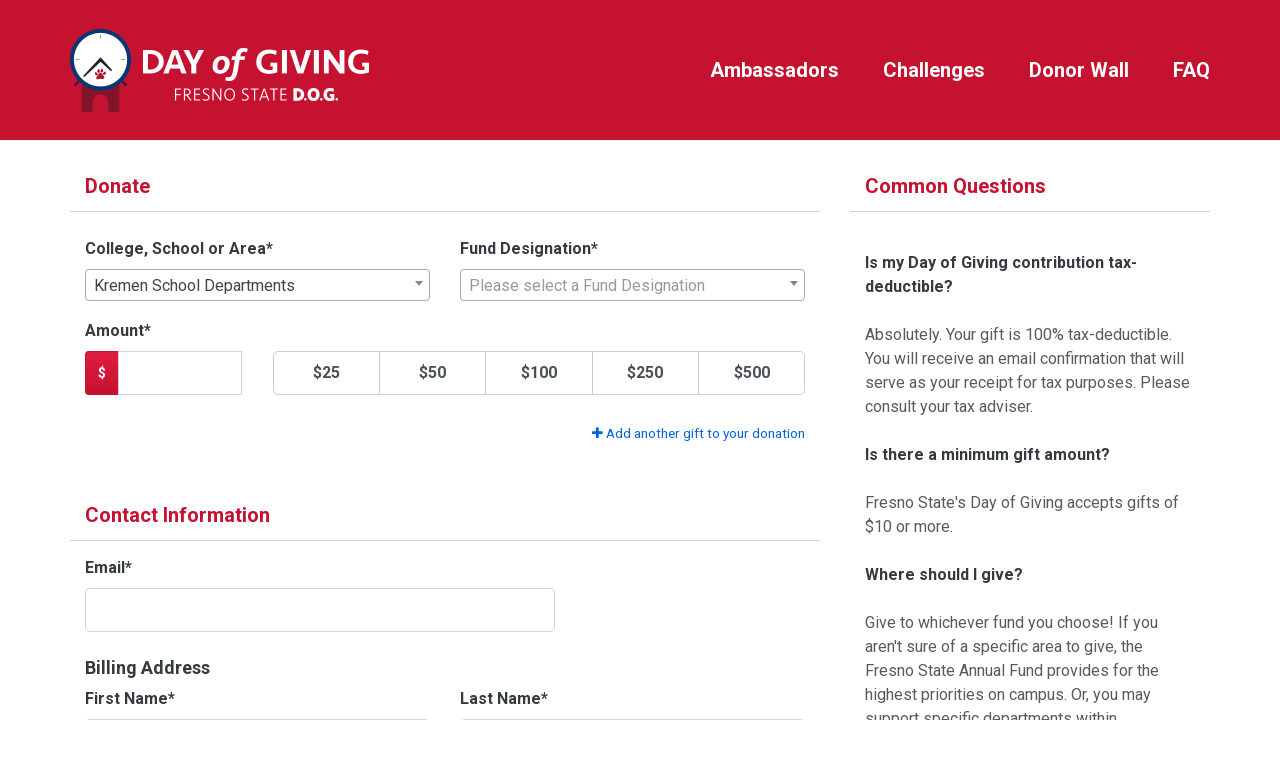

--- FILE ---
content_type: text/javascript; charset=UTF-8
request_url: https://d2jvzsibatcc8k.cloudfront.net/static/js/min/gd_donate.b4f633bb87cbb982f9890e846ff55ec8.js
body_size: 1014384
content:
if(Number.isInteger=Number.isInteger||function(e){return"number"==typeof e&&isFinite(e)&&Math.floor(e)===e},"function"!=typeof Object.assign&&Object.defineProperty(Object,"assign",{value:function(e,t){if(null===e)throw new TypeError("Cannot convert undefined or null to object");for(var n=Object(e),i=1;i<arguments.length;i++){var r=arguments[i];if(null!==r)for(var a in r)Object.prototype.hasOwnProperty.call(r,a)&&(n[a]=r[a])}return n},writable:!0,configurable:!0}),Object.keys||(Object.keys=function(){"use strict";var e=Object.prototype.hasOwnProperty,t=!{toString:null}.propertyIsEnumerable("toString"),n=["toString","toLocaleString","valueOf","hasOwnProperty","isPrototypeOf","propertyIsEnumerable","constructor"],i=n.length;return function(r){if("function"!=typeof r&&("object"!=typeof r||null===r))throw new TypeError("Object.keys called on non-object");var a,o,s=[];for(a in r)e.call(r,a)&&s.push(a);if(t)for(o=0;o<i;o++)e.call(r,n[o])&&s.push(n[o]);return s}}())
/*! jQuery v3.3.1 | (c) JS Foundation and other contributors | jquery.org/license */,function(e,t){"use strict";"object"==typeof module&&"object"==typeof module.exports?module.exports=e.document?t(e,!0):function(e){if(!e.document)throw new Error("jQuery requires a window with a document");return t(e)}:t(e)}("undefined"!=typeof window?window:this,(function(e,t){"use strict";var n=[],i=e.document,r=Object.getPrototypeOf,a=n.slice,o=n.concat,s=n.push,l=n.indexOf,c={},u=c.toString,p=c.hasOwnProperty,d=p.toString,h=d.call(Object),f={},m=function(e){return"function"==typeof e&&"number"!=typeof e.nodeType},g=function(e){return null!=e&&e===e.window},L={type:!0,src:!0,noModule:!0};function M(e,t,n){var r,a=(t=t||i).createElement("script");if(a.text=e,n)for(r in L)n[r]&&(a[r]=n[r]);t.head.appendChild(a).parentNode.removeChild(a)}function b(e){return null==e?e+"":"object"==typeof e||"function"==typeof e?c[u.call(e)]||"object":typeof e}var y=function(e,t){return new y.fn.init(e,t)},v=/^[\s\uFEFF\xA0]+|[\s\uFEFF\xA0]+$/g;function _(e){var t=!!e&&"length"in e&&e.length,n=b(e);return!m(e)&&!g(e)&&("array"===n||0===t||"number"==typeof t&&t>0&&t-1 in e)}y.fn=y.prototype={jquery:"3.3.1",constructor:y,length:0,toArray:function(){return a.call(this)},get:function(e){return null==e?a.call(this):e<0?this[e+this.length]:this[e]},pushStack:function(e){var t=y.merge(this.constructor(),e);return t.prevObject=this,t},each:function(e){return y.each(this,e)},map:function(e){return this.pushStack(y.map(this,(function(t,n){return e.call(t,n,t)})))},slice:function(){return this.pushStack(a.apply(this,arguments))},first:function(){return this.eq(0)},last:function(){return this.eq(-1)},eq:function(e){var t=this.length,n=+e+(e<0?t:0);return this.pushStack(n>=0&&n<t?[this[n]]:[])},end:function(){return this.prevObject||this.constructor()},push:s,sort:n.sort,splice:n.splice},y.extend=y.fn.extend=function(){var e,t,n,i,r,a,o=arguments[0]||{},s=1,l=arguments.length,c=!1;for("boolean"==typeof o&&(c=o,o=arguments[s]||{},s++),"object"==typeof o||m(o)||(o={}),s===l&&(o=this,s--);s<l;s++)if(null!=(e=arguments[s]))for(t in e)n=o[t],o!==(i=e[t])&&(c&&i&&(y.isPlainObject(i)||(r=Array.isArray(i)))?(r?(r=!1,a=n&&Array.isArray(n)?n:[]):a=n&&y.isPlainObject(n)?n:{},o[t]=y.extend(c,a,i)):void 0!==i&&(o[t]=i));return o},y.extend({expando:"jQuery"+("3.3.1"+Math.random()).replace(/\D/g,""),isReady:!0,error:function(e){throw new Error(e)},noop:function(){},isPlainObject:function(e){var t,n;return!(!e||"[object Object]"!==u.call(e)||(t=r(e))&&("function"!=typeof(n=p.call(t,"constructor")&&t.constructor)||d.call(n)!==h))},isEmptyObject:function(e){var t;for(t in e)return!1;return!0},globalEval:function(e){M(e)},each:function(e,t){var n,i=0;if(_(e))for(n=e.length;i<n&&!1!==t.call(e[i],i,e[i]);i++);else for(i in e)if(!1===t.call(e[i],i,e[i]))break;return e},trim:function(e){return null==e?"":(e+"").replace(v,"")},makeArray:function(e,t){var n=t||[];return null!=e&&(_(Object(e))?y.merge(n,"string"==typeof e?[e]:e):s.call(n,e)),n},inArray:function(e,t,n){return null==t?-1:l.call(t,e,n)},merge:function(e,t){for(var n=+t.length,i=0,r=e.length;i<n;i++)e[r++]=t[i];return e.length=r,e},grep:function(e,t,n){for(var i=[],r=0,a=e.length,o=!n;r<a;r++)!t(e[r],r)!==o&&i.push(e[r]);return i},map:function(e,t,n){var i,r,a=0,s=[];if(_(e))for(i=e.length;a<i;a++)null!=(r=t(e[a],a,n))&&s.push(r);else for(a in e)null!=(r=t(e[a],a,n))&&s.push(r);return o.apply([],s)},guid:1,support:f}),"function"==typeof Symbol&&(y.fn[Symbol.iterator]=n[Symbol.iterator]),y.each("Boolean Number String Function Array Date RegExp Object Error Symbol".split(" "),(function(e,t){c["[object "+t+"]"]=t.toLowerCase()}));var A=function(e){var t,n,i,r,a,o,s,l,c,u,p,d,h,f,m,g,L,M,b,y="sizzle"+1*new Date,v=e.document,_=0,A=0,x=oe(),z=oe(),$=oe(),w=function(e,t){return e===t&&(p=!0),0},B={}.hasOwnProperty,R=[],O=R.pop,S=R.push,N=R.push,k=R.slice,T=function(e,t){for(var n=0,i=e.length;n<i;n++)if(e[n]===t)return n;return-1},q="checked|selected|async|autofocus|autoplay|controls|defer|disabled|hidden|ismap|loop|multiple|open|readonly|required|scoped",C="[\\x20\\t\\r\\n\\f]",G="(?:\\\\.|[\\w-]|[^\0-\\xa0])+",E="\\["+C+"*("+G+")(?:"+C+"*([*^$|!~]?=)"+C+"*(?:'((?:\\\\.|[^\\\\'])*)'|\"((?:\\\\.|[^\\\\\"])*)\"|("+G+"))|)"+C+"*\\]",W=":("+G+")(?:\\((('((?:\\\\.|[^\\\\'])*)'|\"((?:\\\\.|[^\\\\\"])*)\")|((?:\\\\.|[^\\\\()[\\]]|"+E+")*)|.*)\\)|)",D=new RegExp(C+"+","g"),X=new RegExp("^"+C+"+|((?:^|[^\\\\])(?:\\\\.)*)"+C+"+$","g"),j=new RegExp("^"+C+"*,"+C+"*"),P=new RegExp("^"+C+"*([>+~]|"+C+")"+C+"*"),I=new RegExp("="+C+"*([^\\]'\"]*?)"+C+"*\\]","g"),F=new RegExp(W),H=new RegExp("^"+G+"$"),U={ID:new RegExp("^#("+G+")"),CLASS:new RegExp("^\\.("+G+")"),TAG:new RegExp("^("+G+"|[*])"),ATTR:new RegExp("^"+E),PSEUDO:new RegExp("^"+W),CHILD:new RegExp("^:(only|first|last|nth|nth-last)-(child|of-type)(?:\\("+C+"*(even|odd|(([+-]|)(\\d*)n|)"+C+"*(?:([+-]|)"+C+"*(\\d+)|))"+C+"*\\)|)","i"),bool:new RegExp("^(?:"+q+")$","i"),needsContext:new RegExp("^"+C+"*[>+~]|:(even|odd|eq|gt|lt|nth|first|last)(?:\\("+C+"*((?:-\\d)?\\d*)"+C+"*\\)|)(?=[^-]|$)","i")},Y=/^(?:input|select|textarea|button)$/i,V=/^h\d$/i,K=/^[^{]+\{\s*\[native \w/,J=/^(?:#([\w-]+)|(\w+)|\.([\w-]+))$/,Q=/[+~]/,Z=new RegExp("\\\\([\\da-f]{1,6}"+C+"?|("+C+")|.)","ig"),ee=function(e,t,n){var i="0x"+t-65536;return i!=i||n?t:i<0?String.fromCharCode(i+65536):String.fromCharCode(i>>10|55296,1023&i|56320)},te=/([\0-\x1f\x7f]|^-?\d)|^-$|[^\0-\x1f\x7f-\uFFFF\w-]/g,ne=function(e,t){return t?"\0"===e?"�":e.slice(0,-1)+"\\"+e.charCodeAt(e.length-1).toString(16)+" ":"\\"+e},ie=function(){d()},re=Me((function(e){return!0===e.disabled&&("form"in e||"label"in e)}),{dir:"parentNode",next:"legend"});try{N.apply(R=k.call(v.childNodes),v.childNodes),R[v.childNodes.length].nodeType}catch(e){N={apply:R.length?function(e,t){S.apply(e,k.call(t))}:function(e,t){for(var n=e.length,i=0;e[n++]=t[i++];);e.length=n-1}}}function ae(e,t,i,r){var a,s,c,u,p,f,L,M=t&&t.ownerDocument,_=t?t.nodeType:9;if(i=i||[],"string"!=typeof e||!e||1!==_&&9!==_&&11!==_)return i;if(!r&&((t?t.ownerDocument||t:v)!==h&&d(t),t=t||h,m)){if(11!==_&&(p=J.exec(e)))if(a=p[1]){if(9===_){if(!(c=t.getElementById(a)))return i;if(c.id===a)return i.push(c),i}else if(M&&(c=M.getElementById(a))&&b(t,c)&&c.id===a)return i.push(c),i}else{if(p[2])return N.apply(i,t.getElementsByTagName(e)),i;if((a=p[3])&&n.getElementsByClassName&&t.getElementsByClassName)return N.apply(i,t.getElementsByClassName(a)),i}if(n.qsa&&!$[e+" "]&&(!g||!g.test(e))){if(1!==_)M=t,L=e;else if("object"!==t.nodeName.toLowerCase()){for((u=t.getAttribute("id"))?u=u.replace(te,ne):t.setAttribute("id",u=y),s=(f=o(e)).length;s--;)f[s]="#"+u+" "+Le(f[s]);L=f.join(","),M=Q.test(e)&&me(t.parentNode)||t}if(L)try{return N.apply(i,M.querySelectorAll(L)),i}catch(e){}finally{u===y&&t.removeAttribute("id")}}}return l(e.replace(X,"$1"),t,i,r)}function oe(){var e=[];return function t(n,r){return e.push(n+" ")>i.cacheLength&&delete t[e.shift()],t[n+" "]=r}}function se(e){return e[y]=!0,e}function le(e){var t=h.createElement("fieldset");try{return!!e(t)}catch(e){return!1}finally{t.parentNode&&t.parentNode.removeChild(t),t=null}}function ce(e,t){for(var n=e.split("|"),r=n.length;r--;)i.attrHandle[n[r]]=t}function ue(e,t){var n=t&&e,i=n&&1===e.nodeType&&1===t.nodeType&&e.sourceIndex-t.sourceIndex;if(i)return i;if(n)for(;n=n.nextSibling;)if(n===t)return-1;return e?1:-1}function pe(e){return function(t){return"input"===t.nodeName.toLowerCase()&&t.type===e}}function de(e){return function(t){var n=t.nodeName.toLowerCase();return("input"===n||"button"===n)&&t.type===e}}function he(e){return function(t){return"form"in t?t.parentNode&&!1===t.disabled?"label"in t?"label"in t.parentNode?t.parentNode.disabled===e:t.disabled===e:t.isDisabled===e||t.isDisabled!==!e&&re(t)===e:t.disabled===e:"label"in t&&t.disabled===e}}function fe(e){return se((function(t){return t=+t,se((function(n,i){for(var r,a=e([],n.length,t),o=a.length;o--;)n[r=a[o]]&&(n[r]=!(i[r]=n[r]))}))}))}function me(e){return e&&void 0!==e.getElementsByTagName&&e}for(t in n=ae.support={},a=ae.isXML=function(e){var t=e&&(e.ownerDocument||e).documentElement;return!!t&&"HTML"!==t.nodeName},d=ae.setDocument=function(e){var t,r,o=e?e.ownerDocument||e:v;return o!==h&&9===o.nodeType&&o.documentElement?(f=(h=o).documentElement,m=!a(h),v!==h&&(r=h.defaultView)&&r.top!==r&&(r.addEventListener?r.addEventListener("unload",ie,!1):r.attachEvent&&r.attachEvent("onunload",ie)),n.attributes=le((function(e){return e.className="i",!e.getAttribute("className")})),n.getElementsByTagName=le((function(e){return e.appendChild(h.createComment("")),!e.getElementsByTagName("*").length})),n.getElementsByClassName=K.test(h.getElementsByClassName),n.getById=le((function(e){return f.appendChild(e).id=y,!h.getElementsByName||!h.getElementsByName(y).length})),n.getById?(i.filter.ID=function(e){var t=e.replace(Z,ee);return function(e){return e.getAttribute("id")===t}},i.find.ID=function(e,t){if(void 0!==t.getElementById&&m){var n=t.getElementById(e);return n?[n]:[]}}):(i.filter.ID=function(e){var t=e.replace(Z,ee);return function(e){var n=void 0!==e.getAttributeNode&&e.getAttributeNode("id");return n&&n.value===t}},i.find.ID=function(e,t){if(void 0!==t.getElementById&&m){var n,i,r,a=t.getElementById(e);if(a){if((n=a.getAttributeNode("id"))&&n.value===e)return[a];for(r=t.getElementsByName(e),i=0;a=r[i++];)if((n=a.getAttributeNode("id"))&&n.value===e)return[a]}return[]}}),i.find.TAG=n.getElementsByTagName?function(e,t){return void 0!==t.getElementsByTagName?t.getElementsByTagName(e):n.qsa?t.querySelectorAll(e):void 0}:function(e,t){var n,i=[],r=0,a=t.getElementsByTagName(e);if("*"===e){for(;n=a[r++];)1===n.nodeType&&i.push(n);return i}return a},i.find.CLASS=n.getElementsByClassName&&function(e,t){if(void 0!==t.getElementsByClassName&&m)return t.getElementsByClassName(e)},L=[],g=[],(n.qsa=K.test(h.querySelectorAll))&&(le((function(e){f.appendChild(e).innerHTML="<a id='"+y+"'></a><select id='"+y+"-\r\\' msallowcapture=''><option selected=''></option></select>",e.querySelectorAll("[msallowcapture^='']").length&&g.push("[*^$]="+C+"*(?:''|\"\")"),e.querySelectorAll("[selected]").length||g.push("\\["+C+"*(?:value|"+q+")"),e.querySelectorAll("[id~="+y+"-]").length||g.push("~="),e.querySelectorAll(":checked").length||g.push(":checked"),e.querySelectorAll("a#"+y+"+*").length||g.push(".#.+[+~]")})),le((function(e){e.innerHTML="<a href='' disabled='disabled'></a><select disabled='disabled'><option/></select>";var t=h.createElement("input");t.setAttribute("type","hidden"),e.appendChild(t).setAttribute("name","D"),e.querySelectorAll("[name=d]").length&&g.push("name"+C+"*[*^$|!~]?="),2!==e.querySelectorAll(":enabled").length&&g.push(":enabled",":disabled"),f.appendChild(e).disabled=!0,2!==e.querySelectorAll(":disabled").length&&g.push(":enabled",":disabled"),e.querySelectorAll("*,:x"),g.push(",.*:")}))),(n.matchesSelector=K.test(M=f.matches||f.webkitMatchesSelector||f.mozMatchesSelector||f.oMatchesSelector||f.msMatchesSelector))&&le((function(e){n.disconnectedMatch=M.call(e,"*"),M.call(e,"[s!='']:x"),L.push("!=",W)})),g=g.length&&new RegExp(g.join("|")),L=L.length&&new RegExp(L.join("|")),t=K.test(f.compareDocumentPosition),b=t||K.test(f.contains)?function(e,t){var n=9===e.nodeType?e.documentElement:e,i=t&&t.parentNode;return e===i||!(!i||1!==i.nodeType||!(n.contains?n.contains(i):e.compareDocumentPosition&&16&e.compareDocumentPosition(i)))}:function(e,t){if(t)for(;t=t.parentNode;)if(t===e)return!0;return!1},w=t?function(e,t){if(e===t)return p=!0,0;var i=!e.compareDocumentPosition-!t.compareDocumentPosition;return i||(1&(i=(e.ownerDocument||e)===(t.ownerDocument||t)?e.compareDocumentPosition(t):1)||!n.sortDetached&&t.compareDocumentPosition(e)===i?e===h||e.ownerDocument===v&&b(v,e)?-1:t===h||t.ownerDocument===v&&b(v,t)?1:u?T(u,e)-T(u,t):0:4&i?-1:1)}:function(e,t){if(e===t)return p=!0,0;var n,i=0,r=e.parentNode,a=t.parentNode,o=[e],s=[t];if(!r||!a)return e===h?-1:t===h?1:r?-1:a?1:u?T(u,e)-T(u,t):0;if(r===a)return ue(e,t);for(n=e;n=n.parentNode;)o.unshift(n);for(n=t;n=n.parentNode;)s.unshift(n);for(;o[i]===s[i];)i++;return i?ue(o[i],s[i]):o[i]===v?-1:s[i]===v?1:0},h):h},ae.matches=function(e,t){return ae(e,null,null,t)},ae.matchesSelector=function(e,t){if((e.ownerDocument||e)!==h&&d(e),t=t.replace(I,"='$1']"),n.matchesSelector&&m&&!$[t+" "]&&(!L||!L.test(t))&&(!g||!g.test(t)))try{var i=M.call(e,t);if(i||n.disconnectedMatch||e.document&&11!==e.document.nodeType)return i}catch(e){}return ae(t,h,null,[e]).length>0},ae.contains=function(e,t){return(e.ownerDocument||e)!==h&&d(e),b(e,t)},ae.attr=function(e,t){(e.ownerDocument||e)!==h&&d(e);var r=i.attrHandle[t.toLowerCase()],a=r&&B.call(i.attrHandle,t.toLowerCase())?r(e,t,!m):void 0;return void 0!==a?a:n.attributes||!m?e.getAttribute(t):(a=e.getAttributeNode(t))&&a.specified?a.value:null},ae.escape=function(e){return(e+"").replace(te,ne)},ae.error=function(e){throw new Error("Syntax error, unrecognized expression: "+e)},ae.uniqueSort=function(e){var t,i=[],r=0,a=0;if(p=!n.detectDuplicates,u=!n.sortStable&&e.slice(0),e.sort(w),p){for(;t=e[a++];)t===e[a]&&(r=i.push(a));for(;r--;)e.splice(i[r],1)}return u=null,e},r=ae.getText=function(e){var t,n="",i=0,a=e.nodeType;if(a){if(1===a||9===a||11===a){if("string"==typeof e.textContent)return e.textContent;for(e=e.firstChild;e;e=e.nextSibling)n+=r(e)}else if(3===a||4===a)return e.nodeValue}else for(;t=e[i++];)n+=r(t);return n},(i=ae.selectors={cacheLength:50,createPseudo:se,match:U,attrHandle:{},find:{},relative:{">":{dir:"parentNode",first:!0}," ":{dir:"parentNode"},"+":{dir:"previousSibling",first:!0},"~":{dir:"previousSibling"}},preFilter:{ATTR:function(e){return e[1]=e[1].replace(Z,ee),e[3]=(e[3]||e[4]||e[5]||"").replace(Z,ee),"~="===e[2]&&(e[3]=" "+e[3]+" "),e.slice(0,4)},CHILD:function(e){return e[1]=e[1].toLowerCase(),"nth"===e[1].slice(0,3)?(e[3]||ae.error(e[0]),e[4]=+(e[4]?e[5]+(e[6]||1):2*("even"===e[3]||"odd"===e[3])),e[5]=+(e[7]+e[8]||"odd"===e[3])):e[3]&&ae.error(e[0]),e},PSEUDO:function(e){var t,n=!e[6]&&e[2];return U.CHILD.test(e[0])?null:(e[3]?e[2]=e[4]||e[5]||"":n&&F.test(n)&&(t=o(n,!0))&&(t=n.indexOf(")",n.length-t)-n.length)&&(e[0]=e[0].slice(0,t),e[2]=n.slice(0,t)),e.slice(0,3))}},filter:{TAG:function(e){var t=e.replace(Z,ee).toLowerCase();return"*"===e?function(){return!0}:function(e){return e.nodeName&&e.nodeName.toLowerCase()===t}},CLASS:function(e){var t=x[e+" "];return t||(t=new RegExp("(^|"+C+")"+e+"("+C+"|$)"))&&x(e,(function(e){return t.test("string"==typeof e.className&&e.className||void 0!==e.getAttribute&&e.getAttribute("class")||"")}))},ATTR:function(e,t,n){return function(i){var r=ae.attr(i,e);return null==r?"!="===t:!t||(r+="","="===t?r===n:"!="===t?r!==n:"^="===t?n&&0===r.indexOf(n):"*="===t?n&&r.indexOf(n)>-1:"$="===t?n&&r.slice(-n.length)===n:"~="===t?(" "+r.replace(D," ")+" ").indexOf(n)>-1:"|="===t&&(r===n||r.slice(0,n.length+1)===n+"-"))}},CHILD:function(e,t,n,i,r){var a="nth"!==e.slice(0,3),o="last"!==e.slice(-4),s="of-type"===t;return 1===i&&0===r?function(e){return!!e.parentNode}:function(t,n,l){var c,u,p,d,h,f,m=a!==o?"nextSibling":"previousSibling",g=t.parentNode,L=s&&t.nodeName.toLowerCase(),M=!l&&!s,b=!1;if(g){if(a){for(;m;){for(d=t;d=d[m];)if(s?d.nodeName.toLowerCase()===L:1===d.nodeType)return!1;f=m="only"===e&&!f&&"nextSibling"}return!0}if(f=[o?g.firstChild:g.lastChild],o&&M){for(b=(h=(c=(u=(p=(d=g)[y]||(d[y]={}))[d.uniqueID]||(p[d.uniqueID]={}))[e]||[])[0]===_&&c[1])&&c[2],d=h&&g.childNodes[h];d=++h&&d&&d[m]||(b=h=0)||f.pop();)if(1===d.nodeType&&++b&&d===t){u[e]=[_,h,b];break}}else if(M&&(b=h=(c=(u=(p=(d=t)[y]||(d[y]={}))[d.uniqueID]||(p[d.uniqueID]={}))[e]||[])[0]===_&&c[1]),!1===b)for(;(d=++h&&d&&d[m]||(b=h=0)||f.pop())&&((s?d.nodeName.toLowerCase()!==L:1!==d.nodeType)||!++b||(M&&((u=(p=d[y]||(d[y]={}))[d.uniqueID]||(p[d.uniqueID]={}))[e]=[_,b]),d!==t)););return(b-=r)===i||b%i==0&&b/i>=0}}},PSEUDO:function(e,t){var n,r=i.pseudos[e]||i.setFilters[e.toLowerCase()]||ae.error("unsupported pseudo: "+e);return r[y]?r(t):r.length>1?(n=[e,e,"",t],i.setFilters.hasOwnProperty(e.toLowerCase())?se((function(e,n){for(var i,a=r(e,t),o=a.length;o--;)e[i=T(e,a[o])]=!(n[i]=a[o])})):function(e){return r(e,0,n)}):r}},pseudos:{not:se((function(e){var t=[],n=[],i=s(e.replace(X,"$1"));return i[y]?se((function(e,t,n,r){for(var a,o=i(e,null,r,[]),s=e.length;s--;)(a=o[s])&&(e[s]=!(t[s]=a))})):function(e,r,a){return t[0]=e,i(t,null,a,n),t[0]=null,!n.pop()}})),has:se((function(e){return function(t){return ae(e,t).length>0}})),contains:se((function(e){return e=e.replace(Z,ee),function(t){return(t.textContent||t.innerText||r(t)).indexOf(e)>-1}})),lang:se((function(e){return H.test(e||"")||ae.error("unsupported lang: "+e),e=e.replace(Z,ee).toLowerCase(),function(t){var n;do{if(n=m?t.lang:t.getAttribute("xml:lang")||t.getAttribute("lang"))return(n=n.toLowerCase())===e||0===n.indexOf(e+"-")}while((t=t.parentNode)&&1===t.nodeType);return!1}})),target:function(t){var n=e.location&&e.location.hash;return n&&n.slice(1)===t.id},root:function(e){return e===f},focus:function(e){return e===h.activeElement&&(!h.hasFocus||h.hasFocus())&&!!(e.type||e.href||~e.tabIndex)},enabled:he(!1),disabled:he(!0),checked:function(e){var t=e.nodeName.toLowerCase();return"input"===t&&!!e.checked||"option"===t&&!!e.selected},selected:function(e){return e.parentNode&&e.parentNode.selectedIndex,!0===e.selected},empty:function(e){for(e=e.firstChild;e;e=e.nextSibling)if(e.nodeType<6)return!1;return!0},parent:function(e){return!i.pseudos.empty(e)},header:function(e){return V.test(e.nodeName)},input:function(e){return Y.test(e.nodeName)},button:function(e){var t=e.nodeName.toLowerCase();return"input"===t&&"button"===e.type||"button"===t},text:function(e){var t;return"input"===e.nodeName.toLowerCase()&&"text"===e.type&&(null==(t=e.getAttribute("type"))||"text"===t.toLowerCase())},first:fe((function(){return[0]})),last:fe((function(e,t){return[t-1]})),eq:fe((function(e,t,n){return[n<0?n+t:n]})),even:fe((function(e,t){for(var n=0;n<t;n+=2)e.push(n);return e})),odd:fe((function(e,t){for(var n=1;n<t;n+=2)e.push(n);return e})),lt:fe((function(e,t,n){for(var i=n<0?n+t:n;--i>=0;)e.push(i);return e})),gt:fe((function(e,t,n){for(var i=n<0?n+t:n;++i<t;)e.push(i);return e}))}}).pseudos.nth=i.pseudos.eq,{radio:!0,checkbox:!0,file:!0,password:!0,image:!0})i.pseudos[t]=pe(t);for(t in{submit:!0,reset:!0})i.pseudos[t]=de(t);function ge(){}function Le(e){for(var t=0,n=e.length,i="";t<n;t++)i+=e[t].value;return i}function Me(e,t,n){var i=t.dir,r=t.next,a=r||i,o=n&&"parentNode"===a,s=A++;return t.first?function(t,n,r){for(;t=t[i];)if(1===t.nodeType||o)return e(t,n,r);return!1}:function(t,n,l){var c,u,p,d=[_,s];if(l){for(;t=t[i];)if((1===t.nodeType||o)&&e(t,n,l))return!0}else for(;t=t[i];)if(1===t.nodeType||o)if(u=(p=t[y]||(t[y]={}))[t.uniqueID]||(p[t.uniqueID]={}),r&&r===t.nodeName.toLowerCase())t=t[i]||t;else{if((c=u[a])&&c[0]===_&&c[1]===s)return d[2]=c[2];if(u[a]=d,d[2]=e(t,n,l))return!0}return!1}}function be(e){return e.length>1?function(t,n,i){for(var r=e.length;r--;)if(!e[r](t,n,i))return!1;return!0}:e[0]}function ye(e,t,n,i,r){for(var a,o=[],s=0,l=e.length,c=null!=t;s<l;s++)(a=e[s])&&(n&&!n(a,i,r)||(o.push(a),c&&t.push(s)));return o}function ve(e,t,n,i,r,a){return i&&!i[y]&&(i=ve(i)),r&&!r[y]&&(r=ve(r,a)),se((function(a,o,s,l){var c,u,p,d=[],h=[],f=o.length,m=a||function(e,t,n){for(var i=0,r=t.length;i<r;i++)ae(e,t[i],n);return n}(t||"*",s.nodeType?[s]:s,[]),g=!e||!a&&t?m:ye(m,d,e,s,l),L=n?r||(a?e:f||i)?[]:o:g;if(n&&n(g,L,s,l),i)for(c=ye(L,h),i(c,[],s,l),u=c.length;u--;)(p=c[u])&&(L[h[u]]=!(g[h[u]]=p));if(a){if(r||e){if(r){for(c=[],u=L.length;u--;)(p=L[u])&&c.push(g[u]=p);r(null,L=[],c,l)}for(u=L.length;u--;)(p=L[u])&&(c=r?T(a,p):d[u])>-1&&(a[c]=!(o[c]=p))}}else L=ye(L===o?L.splice(f,L.length):L),r?r(null,o,L,l):N.apply(o,L)}))}function _e(e){for(var t,n,r,a=e.length,o=i.relative[e[0].type],s=o||i.relative[" "],l=o?1:0,u=Me((function(e){return e===t}),s,!0),p=Me((function(e){return T(t,e)>-1}),s,!0),d=[function(e,n,i){var r=!o&&(i||n!==c)||((t=n).nodeType?u(e,n,i):p(e,n,i));return t=null,r}];l<a;l++)if(n=i.relative[e[l].type])d=[Me(be(d),n)];else{if((n=i.filter[e[l].type].apply(null,e[l].matches))[y]){for(r=++l;r<a&&!i.relative[e[r].type];r++);return ve(l>1&&be(d),l>1&&Le(e.slice(0,l-1).concat({value:" "===e[l-2].type?"*":""})).replace(X,"$1"),n,l<r&&_e(e.slice(l,r)),r<a&&_e(e=e.slice(r)),r<a&&Le(e))}d.push(n)}return be(d)}function Ae(e,t){var n=t.length>0,r=e.length>0,a=function(a,o,s,l,u){var p,f,g,L=0,M="0",b=a&&[],y=[],v=c,A=a||r&&i.find.TAG("*",u),x=_+=null==v?1:Math.random()||.1,z=A.length;for(u&&(c=o===h||o||u);M!==z&&null!=(p=A[M]);M++){if(r&&p){for(f=0,o||p.ownerDocument===h||(d(p),s=!m);g=e[f++];)if(g(p,o||h,s)){l.push(p);break}u&&(_=x)}n&&((p=!g&&p)&&L--,a&&b.push(p))}if(L+=M,n&&M!==L){for(f=0;g=t[f++];)g(b,y,o,s);if(a){if(L>0)for(;M--;)b[M]||y[M]||(y[M]=O.call(l));y=ye(y)}N.apply(l,y),u&&!a&&y.length>0&&L+t.length>1&&ae.uniqueSort(l)}return u&&(_=x,c=v),b};return n?se(a):a}return ge.prototype=i.filters=i.pseudos,i.setFilters=new ge,o=ae.tokenize=function(e,t){var n,r,a,o,s,l,c,u=z[e+" "];if(u)return t?0:u.slice(0);for(s=e,l=[],c=i.preFilter;s;){for(o in n&&!(r=j.exec(s))||(r&&(s=s.slice(r[0].length)||s),l.push(a=[])),n=!1,(r=P.exec(s))&&(n=r.shift(),a.push({value:n,type:r[0].replace(X," ")}),s=s.slice(n.length)),i.filter)!(r=U[o].exec(s))||c[o]&&!(r=c[o](r))||(n=r.shift(),a.push({value:n,type:o,matches:r}),s=s.slice(n.length));if(!n)break}return t?s.length:s?ae.error(e):z(e,l).slice(0)},s=ae.compile=function(e,t){var n,i=[],r=[],a=$[e+" "];if(!a){for(t||(t=o(e)),n=t.length;n--;)(a=_e(t[n]))[y]?i.push(a):r.push(a);(a=$(e,Ae(r,i))).selector=e}return a},l=ae.select=function(e,t,n,r){var a,l,c,u,p,d="function"==typeof e&&e,h=!r&&o(e=d.selector||e);if(n=n||[],1===h.length){if((l=h[0]=h[0].slice(0)).length>2&&"ID"===(c=l[0]).type&&9===t.nodeType&&m&&i.relative[l[1].type]){if(!(t=(i.find.ID(c.matches[0].replace(Z,ee),t)||[])[0]))return n;d&&(t=t.parentNode),e=e.slice(l.shift().value.length)}for(a=U.needsContext.test(e)?0:l.length;a--&&(c=l[a],!i.relative[u=c.type]);)if((p=i.find[u])&&(r=p(c.matches[0].replace(Z,ee),Q.test(l[0].type)&&me(t.parentNode)||t))){if(l.splice(a,1),!(e=r.length&&Le(l)))return N.apply(n,r),n;break}}return(d||s(e,h))(r,t,!m,n,!t||Q.test(e)&&me(t.parentNode)||t),n},n.sortStable=y.split("").sort(w).join("")===y,n.detectDuplicates=!!p,d(),n.sortDetached=le((function(e){return 1&e.compareDocumentPosition(h.createElement("fieldset"))})),le((function(e){return e.innerHTML="<a href='#'></a>","#"===e.firstChild.getAttribute("href")}))||ce("type|href|height|width",(function(e,t,n){if(!n)return e.getAttribute(t,"type"===t.toLowerCase()?1:2)})),n.attributes&&le((function(e){return e.innerHTML="<input/>",e.firstChild.setAttribute("value",""),""===e.firstChild.getAttribute("value")}))||ce("value",(function(e,t,n){if(!n&&"input"===e.nodeName.toLowerCase())return e.defaultValue})),le((function(e){return null==e.getAttribute("disabled")}))||ce(q,(function(e,t,n){var i;if(!n)return!0===e[t]?t.toLowerCase():(i=e.getAttributeNode(t))&&i.specified?i.value:null})),ae}(e);y.find=A,y.expr=A.selectors,y.expr[":"]=y.expr.pseudos,y.uniqueSort=y.unique=A.uniqueSort,y.text=A.getText,y.isXMLDoc=A.isXML,y.contains=A.contains,y.escapeSelector=A.escape;var x=function(e,t,n){for(var i=[],r=void 0!==n;(e=e[t])&&9!==e.nodeType;)if(1===e.nodeType){if(r&&y(e).is(n))break;i.push(e)}return i},z=function(e,t){for(var n=[];e;e=e.nextSibling)1===e.nodeType&&e!==t&&n.push(e);return n},$=y.expr.match.needsContext;function w(e,t){return e.nodeName&&e.nodeName.toLowerCase()===t.toLowerCase()}var B=/^<([a-z][^\/\0>:\x20\t\r\n\f]*)[\x20\t\r\n\f]*\/?>(?:<\/\1>|)$/i;function R(e,t,n){return m(t)?y.grep(e,(function(e,i){return!!t.call(e,i,e)!==n})):t.nodeType?y.grep(e,(function(e){return e===t!==n})):"string"!=typeof t?y.grep(e,(function(e){return l.call(t,e)>-1!==n})):y.filter(t,e,n)}y.filter=function(e,t,n){var i=t[0];return n&&(e=":not("+e+")"),1===t.length&&1===i.nodeType?y.find.matchesSelector(i,e)?[i]:[]:y.find.matches(e,y.grep(t,(function(e){return 1===e.nodeType})))},y.fn.extend({find:function(e){var t,n,i=this.length,r=this;if("string"!=typeof e)return this.pushStack(y(e).filter((function(){for(t=0;t<i;t++)if(y.contains(r[t],this))return!0})));for(n=this.pushStack([]),t=0;t<i;t++)y.find(e,r[t],n);return i>1?y.uniqueSort(n):n},filter:function(e){return this.pushStack(R(this,e||[],!1))},not:function(e){return this.pushStack(R(this,e||[],!0))},is:function(e){return!!R(this,"string"==typeof e&&$.test(e)?y(e):e||[],!1).length}});var O,S=/^(?:\s*(<[\w\W]+>)[^>]*|#([\w-]+))$/;(y.fn.init=function(e,t,n){var r,a;if(!e)return this;if(n=n||O,"string"==typeof e){if(!(r="<"===e[0]&&">"===e[e.length-1]&&e.length>=3?[null,e,null]:S.exec(e))||!r[1]&&t)return!t||t.jquery?(t||n).find(e):this.constructor(t).find(e);if(r[1]){if(t=t instanceof y?t[0]:t,y.merge(this,y.parseHTML(r[1],t&&t.nodeType?t.ownerDocument||t:i,!0)),B.test(r[1])&&y.isPlainObject(t))for(r in t)m(this[r])?this[r](t[r]):this.attr(r,t[r]);return this}return(a=i.getElementById(r[2]))&&(this[0]=a,this.length=1),this}return e.nodeType?(this[0]=e,this.length=1,this):m(e)?void 0!==n.ready?n.ready(e):e(y):y.makeArray(e,this)}).prototype=y.fn,O=y(i);var N=/^(?:parents|prev(?:Until|All))/,k={children:!0,contents:!0,next:!0,prev:!0};function T(e,t){for(;(e=e[t])&&1!==e.nodeType;);return e}y.fn.extend({has:function(e){var t=y(e,this),n=t.length;return this.filter((function(){for(var e=0;e<n;e++)if(y.contains(this,t[e]))return!0}))},closest:function(e,t){var n,i=0,r=this.length,a=[],o="string"!=typeof e&&y(e);if(!$.test(e))for(;i<r;i++)for(n=this[i];n&&n!==t;n=n.parentNode)if(n.nodeType<11&&(o?o.index(n)>-1:1===n.nodeType&&y.find.matchesSelector(n,e))){a.push(n);break}return this.pushStack(a.length>1?y.uniqueSort(a):a)},index:function(e){return e?"string"==typeof e?l.call(y(e),this[0]):l.call(this,e.jquery?e[0]:e):this[0]&&this[0].parentNode?this.first().prevAll().length:-1},add:function(e,t){return this.pushStack(y.uniqueSort(y.merge(this.get(),y(e,t))))},addBack:function(e){return this.add(null==e?this.prevObject:this.prevObject.filter(e))}}),y.each({parent:function(e){var t=e.parentNode;return t&&11!==t.nodeType?t:null},parents:function(e){return x(e,"parentNode")},parentsUntil:function(e,t,n){return x(e,"parentNode",n)},next:function(e){return T(e,"nextSibling")},prev:function(e){return T(e,"previousSibling")},nextAll:function(e){return x(e,"nextSibling")},prevAll:function(e){return x(e,"previousSibling")},nextUntil:function(e,t,n){return x(e,"nextSibling",n)},prevUntil:function(e,t,n){return x(e,"previousSibling",n)},siblings:function(e){return z((e.parentNode||{}).firstChild,e)},children:function(e){return z(e.firstChild)},contents:function(e){return w(e,"iframe")?e.contentDocument:(w(e,"template")&&(e=e.content||e),y.merge([],e.childNodes))}},(function(e,t){y.fn[e]=function(n,i){var r=y.map(this,t,n);return"Until"!==e.slice(-5)&&(i=n),i&&"string"==typeof i&&(r=y.filter(i,r)),this.length>1&&(k[e]||y.uniqueSort(r),N.test(e)&&r.reverse()),this.pushStack(r)}}));var q=/[^\x20\t\r\n\f]+/g;function C(e){return e}function G(e){throw e}function E(e,t,n,i){var r;try{e&&m(r=e.promise)?r.call(e).done(t).fail(n):e&&m(r=e.then)?r.call(e,t,n):t.apply(void 0,[e].slice(i))}catch(e){n.apply(void 0,[e])}}y.Callbacks=function(e){e="string"==typeof e?function(e){var t={};return y.each(e.match(q)||[],(function(e,n){t[n]=!0})),t}(e):y.extend({},e);var t,n,i,r,a=[],o=[],s=-1,l=function(){for(r=r||e.once,i=t=!0;o.length;s=-1)for(n=o.shift();++s<a.length;)!1===a[s].apply(n[0],n[1])&&e.stopOnFalse&&(s=a.length,n=!1);e.memory||(n=!1),t=!1,r&&(a=n?[]:"")},c={add:function(){return a&&(n&&!t&&(s=a.length-1,o.push(n)),function t(n){y.each(n,(function(n,i){m(i)?e.unique&&c.has(i)||a.push(i):i&&i.length&&"string"!==b(i)&&t(i)}))}(arguments),n&&!t&&l()),this},remove:function(){return y.each(arguments,(function(e,t){for(var n;(n=y.inArray(t,a,n))>-1;)a.splice(n,1),n<=s&&s--})),this},has:function(e){return e?y.inArray(e,a)>-1:a.length>0},empty:function(){return a&&(a=[]),this},disable:function(){return r=o=[],a=n="",this},disabled:function(){return!a},lock:function(){return r=o=[],n||t||(a=n=""),this},locked:function(){return!!r},fireWith:function(e,n){return r||(n=[e,(n=n||[]).slice?n.slice():n],o.push(n),t||l()),this},fire:function(){return c.fireWith(this,arguments),this},fired:function(){return!!i}};return c},y.extend({Deferred:function(t){var n=[["notify","progress",y.Callbacks("memory"),y.Callbacks("memory"),2],["resolve","done",y.Callbacks("once memory"),y.Callbacks("once memory"),0,"resolved"],["reject","fail",y.Callbacks("once memory"),y.Callbacks("once memory"),1,"rejected"]],i="pending",r={state:function(){return i},always:function(){return a.done(arguments).fail(arguments),this},catch:function(e){return r.then(null,e)},pipe:function(){var e=arguments;return y.Deferred((function(t){y.each(n,(function(n,i){var r=m(e[i[4]])&&e[i[4]];a[i[1]]((function(){var e=r&&r.apply(this,arguments);e&&m(e.promise)?e.promise().progress(t.notify).done(t.resolve).fail(t.reject):t[i[0]+"With"](this,r?[e]:arguments)}))})),e=null})).promise()},then:function(t,i,r){var a=0;function o(t,n,i,r){return function(){var s=this,l=arguments,c=function(){var e,c;if(!(t<a)){if((e=i.apply(s,l))===n.promise())throw new TypeError("Thenable self-resolution");c=e&&("object"==typeof e||"function"==typeof e)&&e.then,m(c)?r?c.call(e,o(a,n,C,r),o(a,n,G,r)):(a++,c.call(e,o(a,n,C,r),o(a,n,G,r),o(a,n,C,n.notifyWith))):(i!==C&&(s=void 0,l=[e]),(r||n.resolveWith)(s,l))}},u=r?c:function(){try{c()}catch(e){y.Deferred.exceptionHook&&y.Deferred.exceptionHook(e,u.stackTrace),t+1>=a&&(i!==G&&(s=void 0,l=[e]),n.rejectWith(s,l))}};t?u():(y.Deferred.getStackHook&&(u.stackTrace=y.Deferred.getStackHook()),e.setTimeout(u))}}return y.Deferred((function(e){n[0][3].add(o(0,e,m(r)?r:C,e.notifyWith)),n[1][3].add(o(0,e,m(t)?t:C)),n[2][3].add(o(0,e,m(i)?i:G))})).promise()},promise:function(e){return null!=e?y.extend(e,r):r}},a={};return y.each(n,(function(e,t){var o=t[2],s=t[5];r[t[1]]=o.add,s&&o.add((function(){i=s}),n[3-e][2].disable,n[3-e][3].disable,n[0][2].lock,n[0][3].lock),o.add(t[3].fire),a[t[0]]=function(){return a[t[0]+"With"](this===a?void 0:this,arguments),this},a[t[0]+"With"]=o.fireWith})),r.promise(a),t&&t.call(a,a),a},when:function(e){var t=arguments.length,n=t,i=Array(n),r=a.call(arguments),o=y.Deferred(),s=function(e){return function(n){i[e]=this,r[e]=arguments.length>1?a.call(arguments):n,--t||o.resolveWith(i,r)}};if(t<=1&&(E(e,o.done(s(n)).resolve,o.reject,!t),"pending"===o.state()||m(r[n]&&r[n].then)))return o.then();for(;n--;)E(r[n],s(n),o.reject);return o.promise()}});var W=/^(Eval|Internal|Range|Reference|Syntax|Type|URI)Error$/;y.Deferred.exceptionHook=function(t,n){e.console&&e.console.warn&&t&&W.test(t.name)&&e.console.warn("jQuery.Deferred exception: "+t.message,t.stack,n)},y.readyException=function(t){e.setTimeout((function(){throw t}))};var D=y.Deferred();function X(){i.removeEventListener("DOMContentLoaded",X),e.removeEventListener("load",X),y.ready()}y.fn.ready=function(e){return D.then(e).catch((function(e){y.readyException(e)})),this},y.extend({isReady:!1,readyWait:1,ready:function(e){(!0===e?--y.readyWait:y.isReady)||(y.isReady=!0,!0!==e&&--y.readyWait>0||D.resolveWith(i,[y]))}}),y.ready.then=D.then,"complete"===i.readyState||"loading"!==i.readyState&&!i.documentElement.doScroll?e.setTimeout(y.ready):(i.addEventListener("DOMContentLoaded",X),e.addEventListener("load",X));var j=function(e,t,n,i,r,a,o){var s=0,l=e.length,c=null==n;if("object"===b(n))for(s in r=!0,n)j(e,t,s,n[s],!0,a,o);else if(void 0!==i&&(r=!0,m(i)||(o=!0),c&&(o?(t.call(e,i),t=null):(c=t,t=function(e,t,n){return c.call(y(e),n)})),t))for(;s<l;s++)t(e[s],n,o?i:i.call(e[s],s,t(e[s],n)));return r?e:c?t.call(e):l?t(e[0],n):a},P=/^-ms-/,I=/-([a-z])/g;function F(e,t){return t.toUpperCase()}function H(e){return e.replace(P,"ms-").replace(I,F)}var U=function(e){return 1===e.nodeType||9===e.nodeType||!+e.nodeType};function Y(){this.expando=y.expando+Y.uid++}Y.uid=1,Y.prototype={cache:function(e){var t=e[this.expando];return t||(t={},U(e)&&(e.nodeType?e[this.expando]=t:Object.defineProperty(e,this.expando,{value:t,configurable:!0}))),t},set:function(e,t,n){var i,r=this.cache(e);if("string"==typeof t)r[H(t)]=n;else for(i in t)r[H(i)]=t[i];return r},get:function(e,t){return void 0===t?this.cache(e):e[this.expando]&&e[this.expando][H(t)]},access:function(e,t,n){return void 0===t||t&&"string"==typeof t&&void 0===n?this.get(e,t):(this.set(e,t,n),void 0!==n?n:t)},remove:function(e,t){var n,i=e[this.expando];if(void 0!==i){if(void 0!==t){n=(t=Array.isArray(t)?t.map(H):(t=H(t))in i?[t]:t.match(q)||[]).length;for(;n--;)delete i[t[n]]}(void 0===t||y.isEmptyObject(i))&&(e.nodeType?e[this.expando]=void 0:delete e[this.expando])}},hasData:function(e){var t=e[this.expando];return void 0!==t&&!y.isEmptyObject(t)}};var V=new Y,K=new Y,J=/^(?:\{[\w\W]*\}|\[[\w\W]*\])$/,Q=/[A-Z]/g;function Z(e,t,n){var i;if(void 0===n&&1===e.nodeType)if(i="data-"+t.replace(Q,"-$&").toLowerCase(),"string"==typeof(n=e.getAttribute(i))){try{n=function(e){return"true"===e||"false"!==e&&("null"===e?null:e===+e+""?+e:J.test(e)?JSON.parse(e):e)}(n)}catch(e){}K.set(e,t,n)}else n=void 0;return n}y.extend({hasData:function(e){return K.hasData(e)||V.hasData(e)},data:function(e,t,n){return K.access(e,t,n)},removeData:function(e,t){K.remove(e,t)},_data:function(e,t,n){return V.access(e,t,n)},_removeData:function(e,t){V.remove(e,t)}}),y.fn.extend({data:function(e,t){var n,i,r,a=this[0],o=a&&a.attributes;if(void 0===e){if(this.length&&(r=K.get(a),1===a.nodeType&&!V.get(a,"hasDataAttrs"))){for(n=o.length;n--;)o[n]&&0===(i=o[n].name).indexOf("data-")&&(i=H(i.slice(5)),Z(a,i,r[i]));V.set(a,"hasDataAttrs",!0)}return r}return"object"==typeof e?this.each((function(){K.set(this,e)})):j(this,(function(t){var n;if(a&&void 0===t){if(void 0!==(n=K.get(a,e)))return n;if(void 0!==(n=Z(a,e)))return n}else this.each((function(){K.set(this,e,t)}))}),null,t,arguments.length>1,null,!0)},removeData:function(e){return this.each((function(){K.remove(this,e)}))}}),y.extend({queue:function(e,t,n){var i;if(e)return t=(t||"fx")+"queue",i=V.get(e,t),n&&(!i||Array.isArray(n)?i=V.access(e,t,y.makeArray(n)):i.push(n)),i||[]},dequeue:function(e,t){t=t||"fx";var n=y.queue(e,t),i=n.length,r=n.shift(),a=y._queueHooks(e,t);"inprogress"===r&&(r=n.shift(),i--),r&&("fx"===t&&n.unshift("inprogress"),delete a.stop,r.call(e,(function(){y.dequeue(e,t)}),a)),!i&&a&&a.empty.fire()},_queueHooks:function(e,t){var n=t+"queueHooks";return V.get(e,n)||V.access(e,n,{empty:y.Callbacks("once memory").add((function(){V.remove(e,[t+"queue",n])}))})}}),y.fn.extend({queue:function(e,t){var n=2;return"string"!=typeof e&&(t=e,e="fx",n--),arguments.length<n?y.queue(this[0],e):void 0===t?this:this.each((function(){var n=y.queue(this,e,t);y._queueHooks(this,e),"fx"===e&&"inprogress"!==n[0]&&y.dequeue(this,e)}))},dequeue:function(e){return this.each((function(){y.dequeue(this,e)}))},clearQueue:function(e){return this.queue(e||"fx",[])},promise:function(e,t){var n,i=1,r=y.Deferred(),a=this,o=this.length,s=function(){--i||r.resolveWith(a,[a])};for("string"!=typeof e&&(t=e,e=void 0),e=e||"fx";o--;)(n=V.get(a[o],e+"queueHooks"))&&n.empty&&(i++,n.empty.add(s));return s(),r.promise(t)}});var ee=/[+-]?(?:\d*\.|)\d+(?:[eE][+-]?\d+|)/.source,te=new RegExp("^(?:([+-])=|)("+ee+")([a-z%]*)$","i"),ne=["Top","Right","Bottom","Left"],ie=function(e,t){return"none"===(e=t||e).style.display||""===e.style.display&&y.contains(e.ownerDocument,e)&&"none"===y.css(e,"display")},re=function(e,t,n,i){var r,a,o={};for(a in t)o[a]=e.style[a],e.style[a]=t[a];for(a in r=n.apply(e,i||[]),t)e.style[a]=o[a];return r};function ae(e,t,n,i){var r,a,o=20,s=i?function(){return i.cur()}:function(){return y.css(e,t,"")},l=s(),c=n&&n[3]||(y.cssNumber[t]?"":"px"),u=(y.cssNumber[t]||"px"!==c&&+l)&&te.exec(y.css(e,t));if(u&&u[3]!==c){for(l/=2,c=c||u[3],u=+l||1;o--;)y.style(e,t,u+c),(1-a)*(1-(a=s()/l||.5))<=0&&(o=0),u/=a;u*=2,y.style(e,t,u+c),n=n||[]}return n&&(u=+u||+l||0,r=n[1]?u+(n[1]+1)*n[2]:+n[2],i&&(i.unit=c,i.start=u,i.end=r)),r}var oe={};function se(e){var t,n=e.ownerDocument,i=e.nodeName,r=oe[i];return r||(t=n.body.appendChild(n.createElement(i)),r=y.css(t,"display"),t.parentNode.removeChild(t),"none"===r&&(r="block"),oe[i]=r,r)}function le(e,t){for(var n,i,r=[],a=0,o=e.length;a<o;a++)(i=e[a]).style&&(n=i.style.display,t?("none"===n&&(r[a]=V.get(i,"display")||null,r[a]||(i.style.display="")),""===i.style.display&&ie(i)&&(r[a]=se(i))):"none"!==n&&(r[a]="none",V.set(i,"display",n)));for(a=0;a<o;a++)null!=r[a]&&(e[a].style.display=r[a]);return e}y.fn.extend({show:function(){return le(this,!0)},hide:function(){return le(this)},toggle:function(e){return"boolean"==typeof e?e?this.show():this.hide():this.each((function(){ie(this)?y(this).show():y(this).hide()}))}});var ce=/^(?:checkbox|radio)$/i,ue=/<([a-z][^\/\0>\x20\t\r\n\f]+)/i,pe=/^$|^module$|\/(?:java|ecma)script/i,de={option:[1,"<select multiple='multiple'>","</select>"],thead:[1,"<table>","</table>"],col:[2,"<table><colgroup>","</colgroup></table>"],tr:[2,"<table><tbody>","</tbody></table>"],td:[3,"<table><tbody><tr>","</tr></tbody></table>"],_default:[0,"",""]};function he(e,t){var n;return n=void 0!==e.getElementsByTagName?e.getElementsByTagName(t||"*"):void 0!==e.querySelectorAll?e.querySelectorAll(t||"*"):[],void 0===t||t&&w(e,t)?y.merge([e],n):n}function fe(e,t){for(var n=0,i=e.length;n<i;n++)V.set(e[n],"globalEval",!t||V.get(t[n],"globalEval"))}de.optgroup=de.option,de.tbody=de.tfoot=de.colgroup=de.caption=de.thead,de.th=de.td;var me=/<|&#?\w+;/;function ge(e,t,n,i,r){for(var a,o,s,l,c,u,p=t.createDocumentFragment(),d=[],h=0,f=e.length;h<f;h++)if((a=e[h])||0===a)if("object"===b(a))y.merge(d,a.nodeType?[a]:a);else if(me.test(a)){for(o=o||p.appendChild(t.createElement("div")),s=(ue.exec(a)||["",""])[1].toLowerCase(),l=de[s]||de._default,o.innerHTML=l[1]+y.htmlPrefilter(a)+l[2],u=l[0];u--;)o=o.lastChild;y.merge(d,o.childNodes),(o=p.firstChild).textContent=""}else d.push(t.createTextNode(a));for(p.textContent="",h=0;a=d[h++];)if(i&&y.inArray(a,i)>-1)r&&r.push(a);else if(c=y.contains(a.ownerDocument,a),o=he(p.appendChild(a),"script"),c&&fe(o),n)for(u=0;a=o[u++];)pe.test(a.type||"")&&n.push(a);return p}!function(){var e=i.createDocumentFragment().appendChild(i.createElement("div")),t=i.createElement("input");t.setAttribute("type","radio"),t.setAttribute("checked","checked"),t.setAttribute("name","t"),e.appendChild(t),f.checkClone=e.cloneNode(!0).cloneNode(!0).lastChild.checked,e.innerHTML="<textarea>x</textarea>",f.noCloneChecked=!!e.cloneNode(!0).lastChild.defaultValue}();var Le=i.documentElement,Me=/^key/,be=/^(?:mouse|pointer|contextmenu|drag|drop)|click/,ye=/^([^.]*)(?:\.(.+)|)/;function ve(){return!0}function _e(){return!1}function Ae(){try{return i.activeElement}catch(e){}}function xe(e,t,n,i,r,a){var o,s;if("object"==typeof t){for(s in"string"!=typeof n&&(i=i||n,n=void 0),t)xe(e,s,n,i,t[s],a);return e}if(null==i&&null==r?(r=n,i=n=void 0):null==r&&("string"==typeof n?(r=i,i=void 0):(r=i,i=n,n=void 0)),!1===r)r=_e;else if(!r)return e;return 1===a&&(o=r,(r=function(e){return y().off(e),o.apply(this,arguments)}).guid=o.guid||(o.guid=y.guid++)),e.each((function(){y.event.add(this,t,r,i,n)}))}y.event={global:{},add:function(e,t,n,i,r){var a,o,s,l,c,u,p,d,h,f,m,g=V.get(e);if(g)for(n.handler&&(n=(a=n).handler,r=a.selector),r&&y.find.matchesSelector(Le,r),n.guid||(n.guid=y.guid++),(l=g.events)||(l=g.events={}),(o=g.handle)||(o=g.handle=function(t){return void 0!==y&&y.event.triggered!==t.type?y.event.dispatch.apply(e,arguments):void 0}),c=(t=(t||"").match(q)||[""]).length;c--;)h=m=(s=ye.exec(t[c])||[])[1],f=(s[2]||"").split(".").sort(),h&&(p=y.event.special[h]||{},h=(r?p.delegateType:p.bindType)||h,p=y.event.special[h]||{},u=y.extend({type:h,origType:m,data:i,handler:n,guid:n.guid,selector:r,needsContext:r&&y.expr.match.needsContext.test(r),namespace:f.join(".")},a),(d=l[h])||((d=l[h]=[]).delegateCount=0,p.setup&&!1!==p.setup.call(e,i,f,o)||e.addEventListener&&e.addEventListener(h,o)),p.add&&(p.add.call(e,u),u.handler.guid||(u.handler.guid=n.guid)),r?d.splice(d.delegateCount++,0,u):d.push(u),y.event.global[h]=!0)},remove:function(e,t,n,i,r){var a,o,s,l,c,u,p,d,h,f,m,g=V.hasData(e)&&V.get(e);if(g&&(l=g.events)){for(c=(t=(t||"").match(q)||[""]).length;c--;)if(h=m=(s=ye.exec(t[c])||[])[1],f=(s[2]||"").split(".").sort(),h){for(p=y.event.special[h]||{},d=l[h=(i?p.delegateType:p.bindType)||h]||[],s=s[2]&&new RegExp("(^|\\.)"+f.join("\\.(?:.*\\.|)")+"(\\.|$)"),o=a=d.length;a--;)u=d[a],!r&&m!==u.origType||n&&n.guid!==u.guid||s&&!s.test(u.namespace)||i&&i!==u.selector&&("**"!==i||!u.selector)||(d.splice(a,1),u.selector&&d.delegateCount--,p.remove&&p.remove.call(e,u));o&&!d.length&&(p.teardown&&!1!==p.teardown.call(e,f,g.handle)||y.removeEvent(e,h,g.handle),delete l[h])}else for(h in l)y.event.remove(e,h+t[c],n,i,!0);y.isEmptyObject(l)&&V.remove(e,"handle events")}},dispatch:function(e){var t,n,i,r,a,o,s=y.event.fix(e),l=new Array(arguments.length),c=(V.get(this,"events")||{})[s.type]||[],u=y.event.special[s.type]||{};for(l[0]=s,t=1;t<arguments.length;t++)l[t]=arguments[t];if(s.delegateTarget=this,!u.preDispatch||!1!==u.preDispatch.call(this,s)){for(o=y.event.handlers.call(this,s,c),t=0;(r=o[t++])&&!s.isPropagationStopped();)for(s.currentTarget=r.elem,n=0;(a=r.handlers[n++])&&!s.isImmediatePropagationStopped();)s.rnamespace&&!s.rnamespace.test(a.namespace)||(s.handleObj=a,s.data=a.data,void 0!==(i=((y.event.special[a.origType]||{}).handle||a.handler).apply(r.elem,l))&&!1===(s.result=i)&&(s.preventDefault(),s.stopPropagation()));return u.postDispatch&&u.postDispatch.call(this,s),s.result}},handlers:function(e,t){var n,i,r,a,o,s=[],l=t.delegateCount,c=e.target;if(l&&c.nodeType&&!("click"===e.type&&e.button>=1))for(;c!==this;c=c.parentNode||this)if(1===c.nodeType&&("click"!==e.type||!0!==c.disabled)){for(a=[],o={},n=0;n<l;n++)void 0===o[r=(i=t[n]).selector+" "]&&(o[r]=i.needsContext?y(r,this).index(c)>-1:y.find(r,this,null,[c]).length),o[r]&&a.push(i);a.length&&s.push({elem:c,handlers:a})}return c=this,l<t.length&&s.push({elem:c,handlers:t.slice(l)}),s},addProp:function(e,t){Object.defineProperty(y.Event.prototype,e,{enumerable:!0,configurable:!0,get:m(t)?function(){if(this.originalEvent)return t(this.originalEvent)}:function(){if(this.originalEvent)return this.originalEvent[e]},set:function(t){Object.defineProperty(this,e,{enumerable:!0,configurable:!0,writable:!0,value:t})}})},fix:function(e){return e[y.expando]?e:new y.Event(e)},special:{load:{noBubble:!0},focus:{trigger:function(){if(this!==Ae()&&this.focus)return this.focus(),!1},delegateType:"focusin"},blur:{trigger:function(){if(this===Ae()&&this.blur)return this.blur(),!1},delegateType:"focusout"},click:{trigger:function(){if("checkbox"===this.type&&this.click&&w(this,"input"))return this.click(),!1},_default:function(e){return w(e.target,"a")}},beforeunload:{postDispatch:function(e){void 0!==e.result&&e.originalEvent&&(e.originalEvent.returnValue=e.result)}}}},y.removeEvent=function(e,t,n){e.removeEventListener&&e.removeEventListener(t,n)},y.Event=function(e,t){if(!(this instanceof y.Event))return new y.Event(e,t);e&&e.type?(this.originalEvent=e,this.type=e.type,this.isDefaultPrevented=e.defaultPrevented||void 0===e.defaultPrevented&&!1===e.returnValue?ve:_e,this.target=e.target&&3===e.target.nodeType?e.target.parentNode:e.target,this.currentTarget=e.currentTarget,this.relatedTarget=e.relatedTarget):this.type=e,t&&y.extend(this,t),this.timeStamp=e&&e.timeStamp||Date.now(),this[y.expando]=!0},y.Event.prototype={constructor:y.Event,isDefaultPrevented:_e,isPropagationStopped:_e,isImmediatePropagationStopped:_e,isSimulated:!1,preventDefault:function(){var e=this.originalEvent;this.isDefaultPrevented=ve,e&&!this.isSimulated&&e.preventDefault()},stopPropagation:function(){var e=this.originalEvent;this.isPropagationStopped=ve,e&&!this.isSimulated&&e.stopPropagation()},stopImmediatePropagation:function(){var e=this.originalEvent;this.isImmediatePropagationStopped=ve,e&&!this.isSimulated&&e.stopImmediatePropagation(),this.stopPropagation()}},y.each({altKey:!0,bubbles:!0,cancelable:!0,changedTouches:!0,ctrlKey:!0,detail:!0,eventPhase:!0,metaKey:!0,pageX:!0,pageY:!0,shiftKey:!0,view:!0,char:!0,charCode:!0,key:!0,keyCode:!0,button:!0,buttons:!0,clientX:!0,clientY:!0,offsetX:!0,offsetY:!0,pointerId:!0,pointerType:!0,screenX:!0,screenY:!0,targetTouches:!0,toElement:!0,touches:!0,which:function(e){var t=e.button;return null==e.which&&Me.test(e.type)?null!=e.charCode?e.charCode:e.keyCode:!e.which&&void 0!==t&&be.test(e.type)?1&t?1:2&t?3:4&t?2:0:e.which}},y.event.addProp),y.each({mouseenter:"mouseover",mouseleave:"mouseout",pointerenter:"pointerover",pointerleave:"pointerout"},(function(e,t){y.event.special[e]={delegateType:t,bindType:t,handle:function(e){var n,i=e.relatedTarget,r=e.handleObj;return i&&(i===this||y.contains(this,i))||(e.type=r.origType,n=r.handler.apply(this,arguments),e.type=t),n}}})),y.fn.extend({on:function(e,t,n,i){return xe(this,e,t,n,i)},one:function(e,t,n,i){return xe(this,e,t,n,i,1)},off:function(e,t,n){var i,r;if(e&&e.preventDefault&&e.handleObj)return i=e.handleObj,y(e.delegateTarget).off(i.namespace?i.origType+"."+i.namespace:i.origType,i.selector,i.handler),this;if("object"==typeof e){for(r in e)this.off(r,t,e[r]);return this}return!1!==t&&"function"!=typeof t||(n=t,t=void 0),!1===n&&(n=_e),this.each((function(){y.event.remove(this,e,n,t)}))}});var ze=/<(?!area|br|col|embed|hr|img|input|link|meta|param)(([a-z][^\/\0>\x20\t\r\n\f]*)[^>]*)\/>/gi,$e=/<script|<style|<link/i,we=/checked\s*(?:[^=]|=\s*.checked.)/i,Be=/^\s*<!(?:\[CDATA\[|--)|(?:\]\]|--)>\s*$/g;function Re(e,t){return w(e,"table")&&w(11!==t.nodeType?t:t.firstChild,"tr")&&y(e).children("tbody")[0]||e}function Oe(e){return e.type=(null!==e.getAttribute("type"))+"/"+e.type,e}function Se(e){return"true/"===(e.type||"").slice(0,5)?e.type=e.type.slice(5):e.removeAttribute("type"),e}function Ne(e,t){var n,i,r,a,o,s,l,c;if(1===t.nodeType){if(V.hasData(e)&&(a=V.access(e),o=V.set(t,a),c=a.events))for(r in delete o.handle,o.events={},c)for(n=0,i=c[r].length;n<i;n++)y.event.add(t,r,c[r][n]);K.hasData(e)&&(s=K.access(e),l=y.extend({},s),K.set(t,l))}}function ke(e,t){var n=t.nodeName.toLowerCase();"input"===n&&ce.test(e.type)?t.checked=e.checked:"input"!==n&&"textarea"!==n||(t.defaultValue=e.defaultValue)}function Te(e,t,n,i){t=o.apply([],t);var r,a,s,l,c,u,p=0,d=e.length,h=d-1,g=t[0],L=m(g);if(L||d>1&&"string"==typeof g&&!f.checkClone&&we.test(g))return e.each((function(r){var a=e.eq(r);L&&(t[0]=g.call(this,r,a.html())),Te(a,t,n,i)}));if(d&&(a=(r=ge(t,e[0].ownerDocument,!1,e,i)).firstChild,1===r.childNodes.length&&(r=a),a||i)){for(l=(s=y.map(he(r,"script"),Oe)).length;p<d;p++)c=r,p!==h&&(c=y.clone(c,!0,!0),l&&y.merge(s,he(c,"script"))),n.call(e[p],c,p);if(l)for(u=s[s.length-1].ownerDocument,y.map(s,Se),p=0;p<l;p++)c=s[p],pe.test(c.type||"")&&!V.access(c,"globalEval")&&y.contains(u,c)&&(c.src&&"module"!==(c.type||"").toLowerCase()?y._evalUrl&&y._evalUrl(c.src):M(c.textContent.replace(Be,""),u,c))}return e}function qe(e,t,n){for(var i,r=t?y.filter(t,e):e,a=0;null!=(i=r[a]);a++)n||1!==i.nodeType||y.cleanData(he(i)),i.parentNode&&(n&&y.contains(i.ownerDocument,i)&&fe(he(i,"script")),i.parentNode.removeChild(i));return e}y.extend({htmlPrefilter:function(e){return e.replace(ze,"<$1></$2>")},clone:function(e,t,n){var i,r,a,o,s=e.cloneNode(!0),l=y.contains(e.ownerDocument,e);if(!(f.noCloneChecked||1!==e.nodeType&&11!==e.nodeType||y.isXMLDoc(e)))for(o=he(s),i=0,r=(a=he(e)).length;i<r;i++)ke(a[i],o[i]);if(t)if(n)for(a=a||he(e),o=o||he(s),i=0,r=a.length;i<r;i++)Ne(a[i],o[i]);else Ne(e,s);return(o=he(s,"script")).length>0&&fe(o,!l&&he(e,"script")),s},cleanData:function(e){for(var t,n,i,r=y.event.special,a=0;void 0!==(n=e[a]);a++)if(U(n)){if(t=n[V.expando]){if(t.events)for(i in t.events)r[i]?y.event.remove(n,i):y.removeEvent(n,i,t.handle);n[V.expando]=void 0}n[K.expando]&&(n[K.expando]=void 0)}}}),y.fn.extend({detach:function(e){return qe(this,e,!0)},remove:function(e){return qe(this,e)},text:function(e){return j(this,(function(e){return void 0===e?y.text(this):this.empty().each((function(){1!==this.nodeType&&11!==this.nodeType&&9!==this.nodeType||(this.textContent=e)}))}),null,e,arguments.length)},append:function(){return Te(this,arguments,(function(e){1!==this.nodeType&&11!==this.nodeType&&9!==this.nodeType||Re(this,e).appendChild(e)}))},prepend:function(){return Te(this,arguments,(function(e){if(1===this.nodeType||11===this.nodeType||9===this.nodeType){var t=Re(this,e);t.insertBefore(e,t.firstChild)}}))},before:function(){return Te(this,arguments,(function(e){this.parentNode&&this.parentNode.insertBefore(e,this)}))},after:function(){return Te(this,arguments,(function(e){this.parentNode&&this.parentNode.insertBefore(e,this.nextSibling)}))},empty:function(){for(var e,t=0;null!=(e=this[t]);t++)1===e.nodeType&&(y.cleanData(he(e,!1)),e.textContent="");return this},clone:function(e,t){return e=null!=e&&e,t=null==t?e:t,this.map((function(){return y.clone(this,e,t)}))},html:function(e){return j(this,(function(e){var t=this[0]||{},n=0,i=this.length;if(void 0===e&&1===t.nodeType)return t.innerHTML;if("string"==typeof e&&!$e.test(e)&&!de[(ue.exec(e)||["",""])[1].toLowerCase()]){e=y.htmlPrefilter(e);try{for(;n<i;n++)1===(t=this[n]||{}).nodeType&&(y.cleanData(he(t,!1)),t.innerHTML=e);t=0}catch(e){}}t&&this.empty().append(e)}),null,e,arguments.length)},replaceWith:function(){var e=[];return Te(this,arguments,(function(t){var n=this.parentNode;y.inArray(this,e)<0&&(y.cleanData(he(this)),n&&n.replaceChild(t,this))}),e)}}),y.each({appendTo:"append",prependTo:"prepend",insertBefore:"before",insertAfter:"after",replaceAll:"replaceWith"},(function(e,t){y.fn[e]=function(e){for(var n,i=[],r=y(e),a=r.length-1,o=0;o<=a;o++)n=o===a?this:this.clone(!0),y(r[o])[t](n),s.apply(i,n.get());return this.pushStack(i)}}));var Ce=new RegExp("^("+ee+")(?!px)[a-z%]+$","i"),Ge=function(t){var n=t.ownerDocument.defaultView;return n&&n.opener||(n=e),n.getComputedStyle(t)},Ee=new RegExp(ne.join("|"),"i");function We(e,t,n){var i,r,a,o,s=e.style;return(n=n||Ge(e))&&(""!==(o=n.getPropertyValue(t)||n[t])||y.contains(e.ownerDocument,e)||(o=y.style(e,t)),!f.pixelBoxStyles()&&Ce.test(o)&&Ee.test(t)&&(i=s.width,r=s.minWidth,a=s.maxWidth,s.minWidth=s.maxWidth=s.width=o,o=n.width,s.width=i,s.minWidth=r,s.maxWidth=a)),void 0!==o?o+"":o}function De(e,t){return{get:function(){if(!e())return(this.get=t).apply(this,arguments);delete this.get}}}!function(){function t(){if(u){c.style.cssText="position:absolute;left:-11111px;width:60px;margin-top:1px;padding:0;border:0",u.style.cssText="position:relative;display:block;box-sizing:border-box;overflow:scroll;margin:auto;border:1px;padding:1px;width:60%;top:1%",Le.appendChild(c).appendChild(u);var t=e.getComputedStyle(u);r="1%"!==t.top,l=12===n(t.marginLeft),u.style.right="60%",s=36===n(t.right),a=36===n(t.width),u.style.position="absolute",o=36===u.offsetWidth||"absolute",Le.removeChild(c),u=null}}function n(e){return Math.round(parseFloat(e))}var r,a,o,s,l,c=i.createElement("div"),u=i.createElement("div");u.style&&(u.style.backgroundClip="content-box",u.cloneNode(!0).style.backgroundClip="",f.clearCloneStyle="content-box"===u.style.backgroundClip,y.extend(f,{boxSizingReliable:function(){return t(),a},pixelBoxStyles:function(){return t(),s},pixelPosition:function(){return t(),r},reliableMarginLeft:function(){return t(),l},scrollboxSize:function(){return t(),o}}))}();var Xe=/^(none|table(?!-c[ea]).+)/,je=/^--/,Pe={position:"absolute",visibility:"hidden",display:"block"},Ie={letterSpacing:"0",fontWeight:"400"},Fe=["Webkit","Moz","ms"],He=i.createElement("div").style;function Ue(e){var t=y.cssProps[e];return t||(t=y.cssProps[e]=function(e){if(e in He)return e;for(var t=e[0].toUpperCase()+e.slice(1),n=Fe.length;n--;)if((e=Fe[n]+t)in He)return e}(e)||e),t}function Ye(e,t,n){var i=te.exec(t);return i?Math.max(0,i[2]-(n||0))+(i[3]||"px"):t}function Ve(e,t,n,i,r,a){var o="width"===t?1:0,s=0,l=0;if(n===(i?"border":"content"))return 0;for(;o<4;o+=2)"margin"===n&&(l+=y.css(e,n+ne[o],!0,r)),i?("content"===n&&(l-=y.css(e,"padding"+ne[o],!0,r)),"margin"!==n&&(l-=y.css(e,"border"+ne[o]+"Width",!0,r))):(l+=y.css(e,"padding"+ne[o],!0,r),"padding"!==n?l+=y.css(e,"border"+ne[o]+"Width",!0,r):s+=y.css(e,"border"+ne[o]+"Width",!0,r));return!i&&a>=0&&(l+=Math.max(0,Math.ceil(e["offset"+t[0].toUpperCase()+t.slice(1)]-a-l-s-.5))),l}function Ke(e,t,n){var i=Ge(e),r=We(e,t,i),a="border-box"===y.css(e,"boxSizing",!1,i),o=a;if(Ce.test(r)){if(!n)return r;r="auto"}return o=o&&(f.boxSizingReliable()||r===e.style[t]),("auto"===r||!parseFloat(r)&&"inline"===y.css(e,"display",!1,i))&&(r=e["offset"+t[0].toUpperCase()+t.slice(1)],o=!0),(r=parseFloat(r)||0)+Ve(e,t,n||(a?"border":"content"),o,i,r)+"px"}function Je(e,t,n,i,r){return new Je.prototype.init(e,t,n,i,r)}y.extend({cssHooks:{opacity:{get:function(e,t){if(t){var n=We(e,"opacity");return""===n?"1":n}}}},cssNumber:{animationIterationCount:!0,columnCount:!0,fillOpacity:!0,flexGrow:!0,flexShrink:!0,fontWeight:!0,lineHeight:!0,opacity:!0,order:!0,orphans:!0,widows:!0,zIndex:!0,zoom:!0},cssProps:{},style:function(e,t,n,i){if(e&&3!==e.nodeType&&8!==e.nodeType&&e.style){var r,a,o,s=H(t),l=je.test(t),c=e.style;if(l||(t=Ue(s)),o=y.cssHooks[t]||y.cssHooks[s],void 0===n)return o&&"get"in o&&void 0!==(r=o.get(e,!1,i))?r:c[t];"string"==(a=typeof n)&&(r=te.exec(n))&&r[1]&&(n=ae(e,t,r),a="number"),null!=n&&n==n&&("number"===a&&(n+=r&&r[3]||(y.cssNumber[s]?"":"px")),f.clearCloneStyle||""!==n||0!==t.indexOf("background")||(c[t]="inherit"),o&&"set"in o&&void 0===(n=o.set(e,n,i))||(l?c.setProperty(t,n):c[t]=n))}},css:function(e,t,n,i){var r,a,o,s=H(t);return je.test(t)||(t=Ue(s)),(o=y.cssHooks[t]||y.cssHooks[s])&&"get"in o&&(r=o.get(e,!0,n)),void 0===r&&(r=We(e,t,i)),"normal"===r&&t in Ie&&(r=Ie[t]),""===n||n?(a=parseFloat(r),!0===n||isFinite(a)?a||0:r):r}}),y.each(["height","width"],(function(e,t){y.cssHooks[t]={get:function(e,n,i){if(n)return!Xe.test(y.css(e,"display"))||e.getClientRects().length&&e.getBoundingClientRect().width?Ke(e,t,i):re(e,Pe,(function(){return Ke(e,t,i)}))},set:function(e,n,i){var r,a=Ge(e),o="border-box"===y.css(e,"boxSizing",!1,a),s=i&&Ve(e,t,i,o,a);return o&&f.scrollboxSize()===a.position&&(s-=Math.ceil(e["offset"+t[0].toUpperCase()+t.slice(1)]-parseFloat(a[t])-Ve(e,t,"border",!1,a)-.5)),s&&(r=te.exec(n))&&"px"!==(r[3]||"px")&&(e.style[t]=n,n=y.css(e,t)),Ye(0,n,s)}}})),y.cssHooks.marginLeft=De(f.reliableMarginLeft,(function(e,t){if(t)return(parseFloat(We(e,"marginLeft"))||e.getBoundingClientRect().left-re(e,{marginLeft:0},(function(){return e.getBoundingClientRect().left})))+"px"})),y.each({margin:"",padding:"",border:"Width"},(function(e,t){y.cssHooks[e+t]={expand:function(n){for(var i=0,r={},a="string"==typeof n?n.split(" "):[n];i<4;i++)r[e+ne[i]+t]=a[i]||a[i-2]||a[0];return r}},"margin"!==e&&(y.cssHooks[e+t].set=Ye)})),y.fn.extend({css:function(e,t){return j(this,(function(e,t,n){var i,r,a={},o=0;if(Array.isArray(t)){for(i=Ge(e),r=t.length;o<r;o++)a[t[o]]=y.css(e,t[o],!1,i);return a}return void 0!==n?y.style(e,t,n):y.css(e,t)}),e,t,arguments.length>1)}}),y.Tween=Je,Je.prototype={constructor:Je,init:function(e,t,n,i,r,a){this.elem=e,this.prop=n,this.easing=r||y.easing._default,this.options=t,this.start=this.now=this.cur(),this.end=i,this.unit=a||(y.cssNumber[n]?"":"px")},cur:function(){var e=Je.propHooks[this.prop];return e&&e.get?e.get(this):Je.propHooks._default.get(this)},run:function(e){var t,n=Je.propHooks[this.prop];return this.options.duration?this.pos=t=y.easing[this.easing](e,this.options.duration*e,0,1,this.options.duration):this.pos=t=e,this.now=(this.end-this.start)*t+this.start,this.options.step&&this.options.step.call(this.elem,this.now,this),n&&n.set?n.set(this):Je.propHooks._default.set(this),this}},Je.prototype.init.prototype=Je.prototype,Je.propHooks={_default:{get:function(e){var t;return 1!==e.elem.nodeType||null!=e.elem[e.prop]&&null==e.elem.style[e.prop]?e.elem[e.prop]:(t=y.css(e.elem,e.prop,""))&&"auto"!==t?t:0},set:function(e){y.fx.step[e.prop]?y.fx.step[e.prop](e):1!==e.elem.nodeType||null==e.elem.style[y.cssProps[e.prop]]&&!y.cssHooks[e.prop]?e.elem[e.prop]=e.now:y.style(e.elem,e.prop,e.now+e.unit)}}},Je.propHooks.scrollTop=Je.propHooks.scrollLeft={set:function(e){e.elem.nodeType&&e.elem.parentNode&&(e.elem[e.prop]=e.now)}},y.easing={linear:function(e){return e},swing:function(e){return.5-Math.cos(e*Math.PI)/2},_default:"swing"},y.fx=Je.prototype.init,y.fx.step={};var Qe,Ze,et=/^(?:toggle|show|hide)$/,tt=/queueHooks$/;function nt(){Ze&&(!1===i.hidden&&e.requestAnimationFrame?e.requestAnimationFrame(nt):e.setTimeout(nt,y.fx.interval),y.fx.tick())}function it(){return e.setTimeout((function(){Qe=void 0})),Qe=Date.now()}function rt(e,t){var n,i=0,r={height:e};for(t=t?1:0;i<4;i+=2-t)r["margin"+(n=ne[i])]=r["padding"+n]=e;return t&&(r.opacity=r.width=e),r}function at(e,t,n){for(var i,r=(ot.tweeners[t]||[]).concat(ot.tweeners["*"]),a=0,o=r.length;a<o;a++)if(i=r[a].call(n,t,e))return i}function ot(e,t,n){var i,r,a=0,o=ot.prefilters.length,s=y.Deferred().always((function(){delete l.elem})),l=function(){if(r)return!1;for(var t=Qe||it(),n=Math.max(0,c.startTime+c.duration-t),i=1-(n/c.duration||0),a=0,o=c.tweens.length;a<o;a++)c.tweens[a].run(i);return s.notifyWith(e,[c,i,n]),i<1&&o?n:(o||s.notifyWith(e,[c,1,0]),s.resolveWith(e,[c]),!1)},c=s.promise({elem:e,props:y.extend({},t),opts:y.extend(!0,{specialEasing:{},easing:y.easing._default},n),originalProperties:t,originalOptions:n,startTime:Qe||it(),duration:n.duration,tweens:[],createTween:function(t,n){var i=y.Tween(e,c.opts,t,n,c.opts.specialEasing[t]||c.opts.easing);return c.tweens.push(i),i},stop:function(t){var n=0,i=t?c.tweens.length:0;if(r)return this;for(r=!0;n<i;n++)c.tweens[n].run(1);return t?(s.notifyWith(e,[c,1,0]),s.resolveWith(e,[c,t])):s.rejectWith(e,[c,t]),this}}),u=c.props;for(function(e,t){var n,i,r,a,o;for(n in e)if(r=t[i=H(n)],a=e[n],Array.isArray(a)&&(r=a[1],a=e[n]=a[0]),n!==i&&(e[i]=a,delete e[n]),(o=y.cssHooks[i])&&"expand"in o)for(n in a=o.expand(a),delete e[i],a)n in e||(e[n]=a[n],t[n]=r);else t[i]=r}(u,c.opts.specialEasing);a<o;a++)if(i=ot.prefilters[a].call(c,e,u,c.opts))return m(i.stop)&&(y._queueHooks(c.elem,c.opts.queue).stop=i.stop.bind(i)),i;return y.map(u,at,c),m(c.opts.start)&&c.opts.start.call(e,c),c.progress(c.opts.progress).done(c.opts.done,c.opts.complete).fail(c.opts.fail).always(c.opts.always),y.fx.timer(y.extend(l,{elem:e,anim:c,queue:c.opts.queue})),c}y.Animation=y.extend(ot,{tweeners:{"*":[function(e,t){var n=this.createTween(e,t);return ae(n.elem,e,te.exec(t),n),n}]},tweener:function(e,t){m(e)?(t=e,e=["*"]):e=e.match(q);for(var n,i=0,r=e.length;i<r;i++)n=e[i],ot.tweeners[n]=ot.tweeners[n]||[],ot.tweeners[n].unshift(t)},prefilters:[function(e,t,n){var i,r,a,o,s,l,c,u,p="width"in t||"height"in t,d=this,h={},f=e.style,m=e.nodeType&&ie(e),g=V.get(e,"fxshow");for(i in n.queue||(null==(o=y._queueHooks(e,"fx")).unqueued&&(o.unqueued=0,s=o.empty.fire,o.empty.fire=function(){o.unqueued||s()}),o.unqueued++,d.always((function(){d.always((function(){o.unqueued--,y.queue(e,"fx").length||o.empty.fire()}))}))),t)if(r=t[i],et.test(r)){if(delete t[i],a=a||"toggle"===r,r===(m?"hide":"show")){if("show"!==r||!g||void 0===g[i])continue;m=!0}h[i]=g&&g[i]||y.style(e,i)}if((l=!y.isEmptyObject(t))||!y.isEmptyObject(h))for(i in p&&1===e.nodeType&&(n.overflow=[f.overflow,f.overflowX,f.overflowY],null==(c=g&&g.display)&&(c=V.get(e,"display")),"none"===(u=y.css(e,"display"))&&(c?u=c:(le([e],!0),c=e.style.display||c,u=y.css(e,"display"),le([e]))),("inline"===u||"inline-block"===u&&null!=c)&&"none"===y.css(e,"float")&&(l||(d.done((function(){f.display=c})),null==c&&(u=f.display,c="none"===u?"":u)),f.display="inline-block")),n.overflow&&(f.overflow="hidden",d.always((function(){f.overflow=n.overflow[0],f.overflowX=n.overflow[1],f.overflowY=n.overflow[2]}))),l=!1,h)l||(g?"hidden"in g&&(m=g.hidden):g=V.access(e,"fxshow",{display:c}),a&&(g.hidden=!m),m&&le([e],!0),d.done((function(){for(i in m||le([e]),V.remove(e,"fxshow"),h)y.style(e,i,h[i])}))),l=at(m?g[i]:0,i,d),i in g||(g[i]=l.start,m&&(l.end=l.start,l.start=0))}],prefilter:function(e,t){t?ot.prefilters.unshift(e):ot.prefilters.push(e)}}),y.speed=function(e,t,n){var i=e&&"object"==typeof e?y.extend({},e):{complete:n||!n&&t||m(e)&&e,duration:e,easing:n&&t||t&&!m(t)&&t};return y.fx.off?i.duration=0:"number"!=typeof i.duration&&(i.duration in y.fx.speeds?i.duration=y.fx.speeds[i.duration]:i.duration=y.fx.speeds._default),null!=i.queue&&!0!==i.queue||(i.queue="fx"),i.old=i.complete,i.complete=function(){m(i.old)&&i.old.call(this),i.queue&&y.dequeue(this,i.queue)},i},y.fn.extend({fadeTo:function(e,t,n,i){return this.filter(ie).css("opacity",0).show().end().animate({opacity:t},e,n,i)},animate:function(e,t,n,i){var r=y.isEmptyObject(e),a=y.speed(t,n,i),o=function(){var t=ot(this,y.extend({},e),a);(r||V.get(this,"finish"))&&t.stop(!0)};return o.finish=o,r||!1===a.queue?this.each(o):this.queue(a.queue,o)},stop:function(e,t,n){var i=function(e){var t=e.stop;delete e.stop,t(n)};return"string"!=typeof e&&(n=t,t=e,e=void 0),t&&!1!==e&&this.queue(e||"fx",[]),this.each((function(){var t=!0,r=null!=e&&e+"queueHooks",a=y.timers,o=V.get(this);if(r)o[r]&&o[r].stop&&i(o[r]);else for(r in o)o[r]&&o[r].stop&&tt.test(r)&&i(o[r]);for(r=a.length;r--;)a[r].elem!==this||null!=e&&a[r].queue!==e||(a[r].anim.stop(n),t=!1,a.splice(r,1));!t&&n||y.dequeue(this,e)}))},finish:function(e){return!1!==e&&(e=e||"fx"),this.each((function(){var t,n=V.get(this),i=n[e+"queue"],r=n[e+"queueHooks"],a=y.timers,o=i?i.length:0;for(n.finish=!0,y.queue(this,e,[]),r&&r.stop&&r.stop.call(this,!0),t=a.length;t--;)a[t].elem===this&&a[t].queue===e&&(a[t].anim.stop(!0),a.splice(t,1));for(t=0;t<o;t++)i[t]&&i[t].finish&&i[t].finish.call(this);delete n.finish}))}}),y.each(["toggle","show","hide"],(function(e,t){var n=y.fn[t];y.fn[t]=function(e,i,r){return null==e||"boolean"==typeof e?n.apply(this,arguments):this.animate(rt(t,!0),e,i,r)}})),y.each({slideDown:rt("show"),slideUp:rt("hide"),slideToggle:rt("toggle"),fadeIn:{opacity:"show"},fadeOut:{opacity:"hide"},fadeToggle:{opacity:"toggle"}},(function(e,t){y.fn[e]=function(e,n,i){return this.animate(t,e,n,i)}})),y.timers=[],y.fx.tick=function(){var e,t=0,n=y.timers;for(Qe=Date.now();t<n.length;t++)(e=n[t])()||n[t]!==e||n.splice(t--,1);n.length||y.fx.stop(),Qe=void 0},y.fx.timer=function(e){y.timers.push(e),y.fx.start()},y.fx.interval=13,y.fx.start=function(){Ze||(Ze=!0,nt())},y.fx.stop=function(){Ze=null},y.fx.speeds={slow:600,fast:200,_default:400},y.fn.delay=function(t,n){return t=y.fx&&y.fx.speeds[t]||t,n=n||"fx",this.queue(n,(function(n,i){var r=e.setTimeout(n,t);i.stop=function(){e.clearTimeout(r)}}))},function(){var e=i.createElement("input"),t=i.createElement("select").appendChild(i.createElement("option"));e.type="checkbox",f.checkOn=""!==e.value,f.optSelected=t.selected,(e=i.createElement("input")).value="t",e.type="radio",f.radioValue="t"===e.value}();var st,lt=y.expr.attrHandle;y.fn.extend({attr:function(e,t){return j(this,y.attr,e,t,arguments.length>1)},removeAttr:function(e){return this.each((function(){y.removeAttr(this,e)}))}}),y.extend({attr:function(e,t,n){var i,r,a=e.nodeType;if(3!==a&&8!==a&&2!==a)return void 0===e.getAttribute?y.prop(e,t,n):(1===a&&y.isXMLDoc(e)||(r=y.attrHooks[t.toLowerCase()]||(y.expr.match.bool.test(t)?st:void 0)),void 0!==n?null===n?void y.removeAttr(e,t):r&&"set"in r&&void 0!==(i=r.set(e,n,t))?i:(e.setAttribute(t,n+""),n):r&&"get"in r&&null!==(i=r.get(e,t))?i:null==(i=y.find.attr(e,t))?void 0:i)},attrHooks:{type:{set:function(e,t){if(!f.radioValue&&"radio"===t&&w(e,"input")){var n=e.value;return e.setAttribute("type",t),n&&(e.value=n),t}}}},removeAttr:function(e,t){var n,i=0,r=t&&t.match(q);if(r&&1===e.nodeType)for(;n=r[i++];)e.removeAttribute(n)}}),st={set:function(e,t,n){return!1===t?y.removeAttr(e,n):e.setAttribute(n,n),n}},y.each(y.expr.match.bool.source.match(/\w+/g),(function(e,t){var n=lt[t]||y.find.attr;lt[t]=function(e,t,i){var r,a,o=t.toLowerCase();return i||(a=lt[o],lt[o]=r,r=null!=n(e,t,i)?o:null,lt[o]=a),r}}));var ct=/^(?:input|select|textarea|button)$/i,ut=/^(?:a|area)$/i;function pt(e){return(e.match(q)||[]).join(" ")}function dt(e){return e.getAttribute&&e.getAttribute("class")||""}function ht(e){return Array.isArray(e)?e:"string"==typeof e&&e.match(q)||[]}y.fn.extend({prop:function(e,t){return j(this,y.prop,e,t,arguments.length>1)},removeProp:function(e){return this.each((function(){delete this[y.propFix[e]||e]}))}}),y.extend({prop:function(e,t,n){var i,r,a=e.nodeType;if(3!==a&&8!==a&&2!==a)return 1===a&&y.isXMLDoc(e)||(t=y.propFix[t]||t,r=y.propHooks[t]),void 0!==n?r&&"set"in r&&void 0!==(i=r.set(e,n,t))?i:e[t]=n:r&&"get"in r&&null!==(i=r.get(e,t))?i:e[t]},propHooks:{tabIndex:{get:function(e){var t=y.find.attr(e,"tabindex");return t?parseInt(t,10):ct.test(e.nodeName)||ut.test(e.nodeName)&&e.href?0:-1}}},propFix:{for:"htmlFor",class:"className"}}),f.optSelected||(y.propHooks.selected={get:function(e){var t=e.parentNode;return t&&t.parentNode&&t.parentNode.selectedIndex,null},set:function(e){var t=e.parentNode;t&&(t.selectedIndex,t.parentNode&&t.parentNode.selectedIndex)}}),y.each(["tabIndex","readOnly","maxLength","cellSpacing","cellPadding","rowSpan","colSpan","useMap","frameBorder","contentEditable"],(function(){y.propFix[this.toLowerCase()]=this})),y.fn.extend({addClass:function(e){var t,n,i,r,a,o,s,l=0;if(m(e))return this.each((function(t){y(this).addClass(e.call(this,t,dt(this)))}));if((t=ht(e)).length)for(;n=this[l++];)if(r=dt(n),i=1===n.nodeType&&" "+pt(r)+" "){for(o=0;a=t[o++];)i.indexOf(" "+a+" ")<0&&(i+=a+" ");r!==(s=pt(i))&&n.setAttribute("class",s)}return this},removeClass:function(e){var t,n,i,r,a,o,s,l=0;if(m(e))return this.each((function(t){y(this).removeClass(e.call(this,t,dt(this)))}));if(!arguments.length)return this.attr("class","");if((t=ht(e)).length)for(;n=this[l++];)if(r=dt(n),i=1===n.nodeType&&" "+pt(r)+" "){for(o=0;a=t[o++];)for(;i.indexOf(" "+a+" ")>-1;)i=i.replace(" "+a+" "," ");r!==(s=pt(i))&&n.setAttribute("class",s)}return this},toggleClass:function(e,t){var n=typeof e,i="string"===n||Array.isArray(e);return"boolean"==typeof t&&i?t?this.addClass(e):this.removeClass(e):m(e)?this.each((function(n){y(this).toggleClass(e.call(this,n,dt(this),t),t)})):this.each((function(){var t,r,a,o;if(i)for(r=0,a=y(this),o=ht(e);t=o[r++];)a.hasClass(t)?a.removeClass(t):a.addClass(t);else void 0!==e&&"boolean"!==n||((t=dt(this))&&V.set(this,"__className__",t),this.setAttribute&&this.setAttribute("class",t||!1===e?"":V.get(this,"__className__")||""))}))},hasClass:function(e){var t,n,i=0;for(t=" "+e+" ";n=this[i++];)if(1===n.nodeType&&(" "+pt(dt(n))+" ").indexOf(t)>-1)return!0;return!1}});var ft=/\r/g;y.fn.extend({val:function(e){var t,n,i,r=this[0];return arguments.length?(i=m(e),this.each((function(n){var r;1===this.nodeType&&(null==(r=i?e.call(this,n,y(this).val()):e)?r="":"number"==typeof r?r+="":Array.isArray(r)&&(r=y.map(r,(function(e){return null==e?"":e+""}))),(t=y.valHooks[this.type]||y.valHooks[this.nodeName.toLowerCase()])&&"set"in t&&void 0!==t.set(this,r,"value")||(this.value=r))}))):r?(t=y.valHooks[r.type]||y.valHooks[r.nodeName.toLowerCase()])&&"get"in t&&void 0!==(n=t.get(r,"value"))?n:"string"==typeof(n=r.value)?n.replace(ft,""):null==n?"":n:void 0}}),y.extend({valHooks:{option:{get:function(e){var t=y.find.attr(e,"value");return null!=t?t:pt(y.text(e))}},select:{get:function(e){var t,n,i,r=e.options,a=e.selectedIndex,o="select-one"===e.type,s=o?null:[],l=o?a+1:r.length;for(i=a<0?l:o?a:0;i<l;i++)if(((n=r[i]).selected||i===a)&&!n.disabled&&(!n.parentNode.disabled||!w(n.parentNode,"optgroup"))){if(t=y(n).val(),o)return t;s.push(t)}return s},set:function(e,t){for(var n,i,r=e.options,a=y.makeArray(t),o=r.length;o--;)((i=r[o]).selected=y.inArray(y.valHooks.option.get(i),a)>-1)&&(n=!0);return n||(e.selectedIndex=-1),a}}}}),y.each(["radio","checkbox"],(function(){y.valHooks[this]={set:function(e,t){if(Array.isArray(t))return e.checked=y.inArray(y(e).val(),t)>-1}},f.checkOn||(y.valHooks[this].get=function(e){return null===e.getAttribute("value")?"on":e.value})})),f.focusin="onfocusin"in e;var mt=/^(?:focusinfocus|focusoutblur)$/,gt=function(e){e.stopPropagation()};y.extend(y.event,{trigger:function(t,n,r,a){var o,s,l,c,u,d,h,f,L=[r||i],M=p.call(t,"type")?t.type:t,b=p.call(t,"namespace")?t.namespace.split("."):[];if(s=f=l=r=r||i,3!==r.nodeType&&8!==r.nodeType&&!mt.test(M+y.event.triggered)&&(M.indexOf(".")>-1&&(M=(b=M.split(".")).shift(),b.sort()),u=M.indexOf(":")<0&&"on"+M,(t=t[y.expando]?t:new y.Event(M,"object"==typeof t&&t)).isTrigger=a?2:3,t.namespace=b.join("."),t.rnamespace=t.namespace?new RegExp("(^|\\.)"+b.join("\\.(?:.*\\.|)")+"(\\.|$)"):null,t.result=void 0,t.target||(t.target=r),n=null==n?[t]:y.makeArray(n,[t]),h=y.event.special[M]||{},a||!h.trigger||!1!==h.trigger.apply(r,n))){if(!a&&!h.noBubble&&!g(r)){for(c=h.delegateType||M,mt.test(c+M)||(s=s.parentNode);s;s=s.parentNode)L.push(s),l=s;l===(r.ownerDocument||i)&&L.push(l.defaultView||l.parentWindow||e)}for(o=0;(s=L[o++])&&!t.isPropagationStopped();)f=s,t.type=o>1?c:h.bindType||M,(d=(V.get(s,"events")||{})[t.type]&&V.get(s,"handle"))&&d.apply(s,n),(d=u&&s[u])&&d.apply&&U(s)&&(t.result=d.apply(s,n),!1===t.result&&t.preventDefault());return t.type=M,a||t.isDefaultPrevented()||h._default&&!1!==h._default.apply(L.pop(),n)||!U(r)||u&&m(r[M])&&!g(r)&&((l=r[u])&&(r[u]=null),y.event.triggered=M,t.isPropagationStopped()&&f.addEventListener(M,gt),r[M](),t.isPropagationStopped()&&f.removeEventListener(M,gt),y.event.triggered=void 0,l&&(r[u]=l)),t.result}},simulate:function(e,t,n){var i=y.extend(new y.Event,n,{type:e,isSimulated:!0});y.event.trigger(i,null,t)}}),y.fn.extend({trigger:function(e,t){return this.each((function(){y.event.trigger(e,t,this)}))},triggerHandler:function(e,t){var n=this[0];if(n)return y.event.trigger(e,t,n,!0)}}),f.focusin||y.each({focus:"focusin",blur:"focusout"},(function(e,t){var n=function(e){y.event.simulate(t,e.target,y.event.fix(e))};y.event.special[t]={setup:function(){var i=this.ownerDocument||this,r=V.access(i,t);r||i.addEventListener(e,n,!0),V.access(i,t,(r||0)+1)},teardown:function(){var i=this.ownerDocument||this,r=V.access(i,t)-1;r?V.access(i,t,r):(i.removeEventListener(e,n,!0),V.remove(i,t))}}}));var Lt=e.location,Mt=Date.now(),bt=/\?/;y.parseXML=function(t){var n;if(!t||"string"!=typeof t)return null;try{n=(new e.DOMParser).parseFromString(t,"text/xml")}catch(e){n=void 0}return n&&!n.getElementsByTagName("parsererror").length||y.error("Invalid XML: "+t),n};var yt=/\[\]$/,vt=/\r?\n/g,_t=/^(?:submit|button|image|reset|file)$/i,At=/^(?:input|select|textarea|keygen)/i;function xt(e,t,n,i){var r;if(Array.isArray(t))y.each(t,(function(t,r){n||yt.test(e)?i(e,r):xt(e+"["+("object"==typeof r&&null!=r?t:"")+"]",r,n,i)}));else if(n||"object"!==b(t))i(e,t);else for(r in t)xt(e+"["+r+"]",t[r],n,i)}y.param=function(e,t){var n,i=[],r=function(e,t){var n=m(t)?t():t;i[i.length]=encodeURIComponent(e)+"="+encodeURIComponent(null==n?"":n)};if(Array.isArray(e)||e.jquery&&!y.isPlainObject(e))y.each(e,(function(){r(this.name,this.value)}));else for(n in e)xt(n,e[n],t,r);return i.join("&")},y.fn.extend({serialize:function(){return y.param(this.serializeArray())},serializeArray:function(){return this.map((function(){var e=y.prop(this,"elements");return e?y.makeArray(e):this})).filter((function(){var e=this.type;return this.name&&!y(this).is(":disabled")&&At.test(this.nodeName)&&!_t.test(e)&&(this.checked||!ce.test(e))})).map((function(e,t){var n=y(this).val();return null==n?null:Array.isArray(n)?y.map(n,(function(e){return{name:t.name,value:e.replace(vt,"\r\n")}})):{name:t.name,value:n.replace(vt,"\r\n")}})).get()}});var zt=/%20/g,$t=/#.*$/,wt=/([?&])_=[^&]*/,Bt=/^(.*?):[ \t]*([^\r\n]*)$/gm,Rt=/^(?:GET|HEAD)$/,Ot=/^\/\//,St={},Nt={},kt="*/".concat("*"),Tt=i.createElement("a");function qt(e){return function(t,n){"string"!=typeof t&&(n=t,t="*");var i,r=0,a=t.toLowerCase().match(q)||[];if(m(n))for(;i=a[r++];)"+"===i[0]?(i=i.slice(1)||"*",(e[i]=e[i]||[]).unshift(n)):(e[i]=e[i]||[]).push(n)}}function Ct(e,t,n,i){var r={},a=e===Nt;function o(s){var l;return r[s]=!0,y.each(e[s]||[],(function(e,s){var c=s(t,n,i);return"string"!=typeof c||a||r[c]?a?!(l=c):void 0:(t.dataTypes.unshift(c),o(c),!1)})),l}return o(t.dataTypes[0])||!r["*"]&&o("*")}function Gt(e,t){var n,i,r=y.ajaxSettings.flatOptions||{};for(n in t)void 0!==t[n]&&((r[n]?e:i||(i={}))[n]=t[n]);return i&&y.extend(!0,e,i),e}Tt.href=Lt.href,y.extend({active:0,lastModified:{},etag:{},ajaxSettings:{url:Lt.href,type:"GET",isLocal:/^(?:about|app|app-storage|.+-extension|file|res|widget):$/.test(Lt.protocol),global:!0,processData:!0,async:!0,contentType:"application/x-www-form-urlencoded; charset=UTF-8",accepts:{"*":kt,text:"text/plain",html:"text/html",xml:"application/xml, text/xml",json:"application/json, text/javascript"},contents:{xml:/\bxml\b/,html:/\bhtml/,json:/\bjson\b/},responseFields:{xml:"responseXML",text:"responseText",json:"responseJSON"},converters:{"* text":String,"text html":!0,"text json":JSON.parse,"text xml":y.parseXML},flatOptions:{url:!0,context:!0}},ajaxSetup:function(e,t){return t?Gt(Gt(e,y.ajaxSettings),t):Gt(y.ajaxSettings,e)},ajaxPrefilter:qt(St),ajaxTransport:qt(Nt),ajax:function(t,n){"object"==typeof t&&(n=t,t=void 0),n=n||{};var r,a,o,s,l,c,u,p,d,h,f=y.ajaxSetup({},n),m=f.context||f,g=f.context&&(m.nodeType||m.jquery)?y(m):y.event,L=y.Deferred(),M=y.Callbacks("once memory"),b=f.statusCode||{},v={},_={},A="canceled",x={readyState:0,getResponseHeader:function(e){var t;if(u){if(!s)for(s={};t=Bt.exec(o);)s[t[1].toLowerCase()]=t[2];t=s[e.toLowerCase()]}return null==t?null:t},getAllResponseHeaders:function(){return u?o:null},setRequestHeader:function(e,t){return null==u&&(e=_[e.toLowerCase()]=_[e.toLowerCase()]||e,v[e]=t),this},overrideMimeType:function(e){return null==u&&(f.mimeType=e),this},statusCode:function(e){var t;if(e)if(u)x.always(e[x.status]);else for(t in e)b[t]=[b[t],e[t]];return this},abort:function(e){var t=e||A;return r&&r.abort(t),z(0,t),this}};if(L.promise(x),f.url=((t||f.url||Lt.href)+"").replace(Ot,Lt.protocol+"//"),f.type=n.method||n.type||f.method||f.type,f.dataTypes=(f.dataType||"*").toLowerCase().match(q)||[""],null==f.crossDomain){c=i.createElement("a");try{c.href=f.url,c.href=c.href,f.crossDomain=Tt.protocol+"//"+Tt.host!=c.protocol+"//"+c.host}catch(e){f.crossDomain=!0}}if(f.data&&f.processData&&"string"!=typeof f.data&&(f.data=y.param(f.data,f.traditional)),Ct(St,f,n,x),u)return x;for(d in(p=y.event&&f.global)&&0==y.active++&&y.event.trigger("ajaxStart"),f.type=f.type.toUpperCase(),f.hasContent=!Rt.test(f.type),a=f.url.replace($t,""),f.hasContent?f.data&&f.processData&&0===(f.contentType||"").indexOf("application/x-www-form-urlencoded")&&(f.data=f.data.replace(zt,"+")):(h=f.url.slice(a.length),f.data&&(f.processData||"string"==typeof f.data)&&(a+=(bt.test(a)?"&":"?")+f.data,delete f.data),!1===f.cache&&(a=a.replace(wt,"$1"),h=(bt.test(a)?"&":"?")+"_="+Mt+++h),f.url=a+h),f.ifModified&&(y.lastModified[a]&&x.setRequestHeader("If-Modified-Since",y.lastModified[a]),y.etag[a]&&x.setRequestHeader("If-None-Match",y.etag[a])),(f.data&&f.hasContent&&!1!==f.contentType||n.contentType)&&x.setRequestHeader("Content-Type",f.contentType),x.setRequestHeader("Accept",f.dataTypes[0]&&f.accepts[f.dataTypes[0]]?f.accepts[f.dataTypes[0]]+("*"!==f.dataTypes[0]?", "+kt+"; q=0.01":""):f.accepts["*"]),f.headers)x.setRequestHeader(d,f.headers[d]);if(f.beforeSend&&(!1===f.beforeSend.call(m,x,f)||u))return x.abort();if(A="abort",M.add(f.complete),x.done(f.success),x.fail(f.error),r=Ct(Nt,f,n,x)){if(x.readyState=1,p&&g.trigger("ajaxSend",[x,f]),u)return x;f.async&&f.timeout>0&&(l=e.setTimeout((function(){x.abort("timeout")}),f.timeout));try{u=!1,r.send(v,z)}catch(e){if(u)throw e;z(-1,e)}}else z(-1,"No Transport");function z(t,n,i,s){var c,d,h,v,_,A=n;u||(u=!0,l&&e.clearTimeout(l),r=void 0,o=s||"",x.readyState=t>0?4:0,c=t>=200&&t<300||304===t,i&&(v=function(e,t,n){for(var i,r,a,o,s=e.contents,l=e.dataTypes;"*"===l[0];)l.shift(),void 0===i&&(i=e.mimeType||t.getResponseHeader("Content-Type"));if(i)for(r in s)if(s[r]&&s[r].test(i)){l.unshift(r);break}if(l[0]in n)a=l[0];else{for(r in n){if(!l[0]||e.converters[r+" "+l[0]]){a=r;break}o||(o=r)}a=a||o}if(a)return a!==l[0]&&l.unshift(a),n[a]}(f,x,i)),v=function(e,t,n,i){var r,a,o,s,l,c={},u=e.dataTypes.slice();if(u[1])for(o in e.converters)c[o.toLowerCase()]=e.converters[o];for(a=u.shift();a;)if(e.responseFields[a]&&(n[e.responseFields[a]]=t),!l&&i&&e.dataFilter&&(t=e.dataFilter(t,e.dataType)),l=a,a=u.shift())if("*"===a)a=l;else if("*"!==l&&l!==a){if(!(o=c[l+" "+a]||c["* "+a]))for(r in c)if((s=r.split(" "))[1]===a&&(o=c[l+" "+s[0]]||c["* "+s[0]])){!0===o?o=c[r]:!0!==c[r]&&(a=s[0],u.unshift(s[1]));break}if(!0!==o)if(o&&e.throws)t=o(t);else try{t=o(t)}catch(e){return{state:"parsererror",error:o?e:"No conversion from "+l+" to "+a}}}return{state:"success",data:t}}(f,v,x,c),c?(f.ifModified&&((_=x.getResponseHeader("Last-Modified"))&&(y.lastModified[a]=_),(_=x.getResponseHeader("etag"))&&(y.etag[a]=_)),204===t||"HEAD"===f.type?A="nocontent":304===t?A="notmodified":(A=v.state,d=v.data,c=!(h=v.error))):(h=A,!t&&A||(A="error",t<0&&(t=0))),x.status=t,x.statusText=(n||A)+"",c?L.resolveWith(m,[d,A,x]):L.rejectWith(m,[x,A,h]),x.statusCode(b),b=void 0,p&&g.trigger(c?"ajaxSuccess":"ajaxError",[x,f,c?d:h]),M.fireWith(m,[x,A]),p&&(g.trigger("ajaxComplete",[x,f]),--y.active||y.event.trigger("ajaxStop")))}return x},getJSON:function(e,t,n){return y.get(e,t,n,"json")},getScript:function(e,t){return y.get(e,void 0,t,"script")}}),y.each(["get","post"],(function(e,t){y[t]=function(e,n,i,r){return m(n)&&(r=r||i,i=n,n=void 0),y.ajax(y.extend({url:e,type:t,dataType:r,data:n,success:i},y.isPlainObject(e)&&e))}})),y._evalUrl=function(e){return y.ajax({url:e,type:"GET",dataType:"script",cache:!0,async:!1,global:!1,throws:!0})},y.fn.extend({wrapAll:function(e){var t;return this[0]&&(m(e)&&(e=e.call(this[0])),t=y(e,this[0].ownerDocument).eq(0).clone(!0),this[0].parentNode&&t.insertBefore(this[0]),t.map((function(){for(var e=this;e.firstElementChild;)e=e.firstElementChild;return e})).append(this)),this},wrapInner:function(e){return m(e)?this.each((function(t){y(this).wrapInner(e.call(this,t))})):this.each((function(){var t=y(this),n=t.contents();n.length?n.wrapAll(e):t.append(e)}))},wrap:function(e){var t=m(e);return this.each((function(n){y(this).wrapAll(t?e.call(this,n):e)}))},unwrap:function(e){return this.parent(e).not("body").each((function(){y(this).replaceWith(this.childNodes)})),this}}),y.expr.pseudos.hidden=function(e){return!y.expr.pseudos.visible(e)},y.expr.pseudos.visible=function(e){return!!(e.offsetWidth||e.offsetHeight||e.getClientRects().length)},y.ajaxSettings.xhr=function(){try{return new e.XMLHttpRequest}catch(e){}};var Et={0:200,1223:204},Wt=y.ajaxSettings.xhr();f.cors=!!Wt&&"withCredentials"in Wt,f.ajax=Wt=!!Wt,y.ajaxTransport((function(t){var n,i;if(f.cors||Wt&&!t.crossDomain)return{send:function(r,a){var o,s=t.xhr();if(s.open(t.type,t.url,t.async,t.username,t.password),t.xhrFields)for(o in t.xhrFields)s[o]=t.xhrFields[o];for(o in t.mimeType&&s.overrideMimeType&&s.overrideMimeType(t.mimeType),t.crossDomain||r["X-Requested-With"]||(r["X-Requested-With"]="XMLHttpRequest"),r)s.setRequestHeader(o,r[o]);n=function(e){return function(){n&&(n=i=s.onload=s.onerror=s.onabort=s.ontimeout=s.onreadystatechange=null,"abort"===e?s.abort():"error"===e?"number"!=typeof s.status?a(0,"error"):a(s.status,s.statusText):a(Et[s.status]||s.status,s.statusText,"text"!==(s.responseType||"text")||"string"!=typeof s.responseText?{binary:s.response}:{text:s.responseText},s.getAllResponseHeaders()))}},s.onload=n(),i=s.onerror=s.ontimeout=n("error"),void 0!==s.onabort?s.onabort=i:s.onreadystatechange=function(){4===s.readyState&&e.setTimeout((function(){n&&i()}))},n=n("abort");try{s.send(t.hasContent&&t.data||null)}catch(e){if(n)throw e}},abort:function(){n&&n()}}})),y.ajaxPrefilter((function(e){e.crossDomain&&(e.contents.script=!1)})),y.ajaxSetup({accepts:{script:"text/javascript, application/javascript, application/ecmascript, application/x-ecmascript"},contents:{script:/\b(?:java|ecma)script\b/},converters:{"text script":function(e){return y.globalEval(e),e}}}),y.ajaxPrefilter("script",(function(e){void 0===e.cache&&(e.cache=!1),e.crossDomain&&(e.type="GET")})),y.ajaxTransport("script",(function(e){var t,n;if(e.crossDomain)return{send:function(r,a){t=y("<script>").prop({charset:e.scriptCharset,src:e.url}).on("load error",n=function(e){t.remove(),n=null,e&&a("error"===e.type?404:200,e.type)}),i.head.appendChild(t[0])},abort:function(){n&&n()}}}));var Dt=[],Xt=/(=)\?(?=&|$)|\?\?/;y.ajaxSetup({jsonp:"callback",jsonpCallback:function(){var e=Dt.pop()||y.expando+"_"+Mt++;return this[e]=!0,e}}),y.ajaxPrefilter("json jsonp",(function(t,n,i){var r,a,o,s=!1!==t.jsonp&&(Xt.test(t.url)?"url":"string"==typeof t.data&&0===(t.contentType||"").indexOf("application/x-www-form-urlencoded")&&Xt.test(t.data)&&"data");if(s||"jsonp"===t.dataTypes[0])return r=t.jsonpCallback=m(t.jsonpCallback)?t.jsonpCallback():t.jsonpCallback,s?t[s]=t[s].replace(Xt,"$1"+r):!1!==t.jsonp&&(t.url+=(bt.test(t.url)?"&":"?")+t.jsonp+"="+r),t.converters["script json"]=function(){return o||y.error(r+" was not called"),o[0]},t.dataTypes[0]="json",a=e[r],e[r]=function(){o=arguments},i.always((function(){void 0===a?y(e).removeProp(r):e[r]=a,t[r]&&(t.jsonpCallback=n.jsonpCallback,Dt.push(r)),o&&m(a)&&a(o[0]),o=a=void 0})),"script"})),f.createHTMLDocument=function(){var e=i.implementation.createHTMLDocument("").body;return e.innerHTML="<form></form><form></form>",2===e.childNodes.length}(),y.parseHTML=function(e,t,n){return"string"!=typeof e?[]:("boolean"==typeof t&&(n=t,t=!1),t||(f.createHTMLDocument?((r=(t=i.implementation.createHTMLDocument("")).createElement("base")).href=i.location.href,t.head.appendChild(r)):t=i),o=!n&&[],(a=B.exec(e))?[t.createElement(a[1])]:(a=ge([e],t,o),o&&o.length&&y(o).remove(),y.merge([],a.childNodes)));var r,a,o},y.fn.load=function(e,t,n){var i,r,a,o=this,s=e.indexOf(" ");return s>-1&&(i=pt(e.slice(s)),e=e.slice(0,s)),m(t)?(n=t,t=void 0):t&&"object"==typeof t&&(r="POST"),o.length>0&&y.ajax({url:e,type:r||"GET",dataType:"html",data:t}).done((function(e){a=arguments,o.html(i?y("<div>").append(y.parseHTML(e)).find(i):e)})).always(n&&function(e,t){o.each((function(){n.apply(this,a||[e.responseText,t,e])}))}),this},y.each(["ajaxStart","ajaxStop","ajaxComplete","ajaxError","ajaxSuccess","ajaxSend"],(function(e,t){y.fn[t]=function(e){return this.on(t,e)}})),y.expr.pseudos.animated=function(e){return y.grep(y.timers,(function(t){return e===t.elem})).length},y.offset={setOffset:function(e,t,n){var i,r,a,o,s,l,c=y.css(e,"position"),u=y(e),p={};"static"===c&&(e.style.position="relative"),s=u.offset(),a=y.css(e,"top"),l=y.css(e,"left"),("absolute"===c||"fixed"===c)&&(a+l).indexOf("auto")>-1?(o=(i=u.position()).top,r=i.left):(o=parseFloat(a)||0,r=parseFloat(l)||0),m(t)&&(t=t.call(e,n,y.extend({},s))),null!=t.top&&(p.top=t.top-s.top+o),null!=t.left&&(p.left=t.left-s.left+r),"using"in t?t.using.call(e,p):u.css(p)}},y.fn.extend({offset:function(e){if(arguments.length)return void 0===e?this:this.each((function(t){y.offset.setOffset(this,e,t)}));var t,n,i=this[0];return i?i.getClientRects().length?(t=i.getBoundingClientRect(),n=i.ownerDocument.defaultView,{top:t.top+n.pageYOffset,left:t.left+n.pageXOffset}):{top:0,left:0}:void 0},position:function(){if(this[0]){var e,t,n,i=this[0],r={top:0,left:0};if("fixed"===y.css(i,"position"))t=i.getBoundingClientRect();else{for(t=this.offset(),n=i.ownerDocument,e=i.offsetParent||n.documentElement;e&&(e===n.body||e===n.documentElement)&&"static"===y.css(e,"position");)e=e.parentNode;e&&e!==i&&1===e.nodeType&&((r=y(e).offset()).top+=y.css(e,"borderTopWidth",!0),r.left+=y.css(e,"borderLeftWidth",!0))}return{top:t.top-r.top-y.css(i,"marginTop",!0),left:t.left-r.left-y.css(i,"marginLeft",!0)}}},offsetParent:function(){return this.map((function(){for(var e=this.offsetParent;e&&"static"===y.css(e,"position");)e=e.offsetParent;return e||Le}))}}),y.each({scrollLeft:"pageXOffset",scrollTop:"pageYOffset"},(function(e,t){var n="pageYOffset"===t;y.fn[e]=function(i){return j(this,(function(e,i,r){var a;if(g(e)?a=e:9===e.nodeType&&(a=e.defaultView),void 0===r)return a?a[t]:e[i];a?a.scrollTo(n?a.pageXOffset:r,n?r:a.pageYOffset):e[i]=r}),e,i,arguments.length)}})),y.each(["top","left"],(function(e,t){y.cssHooks[t]=De(f.pixelPosition,(function(e,n){if(n)return n=We(e,t),Ce.test(n)?y(e).position()[t]+"px":n}))})),y.each({Height:"height",Width:"width"},(function(e,t){y.each({padding:"inner"+e,content:t,"":"outer"+e},(function(n,i){y.fn[i]=function(r,a){var o=arguments.length&&(n||"boolean"!=typeof r),s=n||(!0===r||!0===a?"margin":"border");return j(this,(function(t,n,r){var a;return g(t)?0===i.indexOf("outer")?t["inner"+e]:t.document.documentElement["client"+e]:9===t.nodeType?(a=t.documentElement,Math.max(t.body["scroll"+e],a["scroll"+e],t.body["offset"+e],a["offset"+e],a["client"+e])):void 0===r?y.css(t,n,s):y.style(t,n,r,s)}),t,o?r:void 0,o)}}))})),y.each("blur focus focusin focusout resize scroll click dblclick mousedown mouseup mousemove mouseover mouseout mouseenter mouseleave change select submit keydown keypress keyup contextmenu".split(" "),(function(e,t){y.fn[t]=function(e,n){return arguments.length>0?this.on(t,null,e,n):this.trigger(t)}})),y.fn.extend({hover:function(e,t){return this.mouseenter(e).mouseleave(t||e)}}),y.fn.extend({bind:function(e,t,n){return this.on(e,null,t,n)},unbind:function(e,t){return this.off(e,null,t)},delegate:function(e,t,n,i){return this.on(t,e,n,i)},undelegate:function(e,t,n){return 1===arguments.length?this.off(e,"**"):this.off(t,e||"**",n)}}),y.proxy=function(e,t){var n,i,r;if("string"==typeof t&&(n=e[t],t=e,e=n),m(e))return i=a.call(arguments,2),r=function(){return e.apply(t||this,i.concat(a.call(arguments)))},r.guid=e.guid=e.guid||y.guid++,r},y.holdReady=function(e){e?y.readyWait++:y.ready(!0)},y.isArray=Array.isArray,y.parseJSON=JSON.parse,y.nodeName=w,y.isFunction=m,y.isWindow=g,y.camelCase=H,y.type=b,y.now=Date.now,y.isNumeric=function(e){var t=y.type(e);return("number"===t||"string"===t)&&!isNaN(e-parseFloat(e))},"function"==typeof define&&define.amd&&define("jquery",[],(function(){return y}));var jt=e.jQuery,Pt=e.$;return y.noConflict=function(t){return e.$===y&&(e.$=Pt),t&&e.jQuery===y&&(e.jQuery=jt),y},t||(e.jQuery=e.$=y),y})),!window.YT)var YT={loading:0,loaded:0};if(!window.YTConfig)var YTConfig={host:"http://www.youtube.com"};function stringGen(e){"use strict";for(var t="",n="abcdefghijklmnopqrstuvwxyz0123456789",i=0;i<e;i++)t+=n.charAt(Math.floor(36*Math.random()));return t}YT.loading||(YT.loading=1,function(){var e=[];YT.ready=function(t){YT.loaded?t():e.push(t)},window.onYTReady=function(){YT.loaded=1;for(var t=0;t<e.length;t++)try{e[t]()}catch(e){}},YT.setConfig=function(e){for(var t in e)e.hasOwnProperty(t)&&(YTConfig[t]=e[t])};var t=document.createElement("script");t.type="text/javascript",t.id="www-widgetapi-script",t.src="https://s.ytimg.com/yts/jsbin/www-widgetapi-vflQQmM0D/www-widgetapi.js",t.async=!0;var n=document.getElementsByTagName("script")[0];n.parentNode.insertBefore(t,n)}()),function(e,t){"object"==typeof exports&&"undefined"!=typeof module?module.exports=t():"function"==typeof define&&define.amd?define(t):e.moment=t()}(this,(function(){"use strict";var e,t;function n(){return e.apply(null,arguments)}function i(e){return e instanceof Array||"[object Array]"===Object.prototype.toString.call(e)}function r(e){return null!=e&&"[object Object]"===Object.prototype.toString.call(e)}function a(e,t){return Object.prototype.hasOwnProperty.call(e,t)}function o(e){if(Object.getOwnPropertyNames)return 0===Object.getOwnPropertyNames(e).length;var t;for(t in e)if(a(e,t))return;return 1}function s(e){return void 0===e}function l(e){return"number"==typeof e||"[object Number]"===Object.prototype.toString.call(e)}function c(e){return e instanceof Date||"[object Date]"===Object.prototype.toString.call(e)}function u(e,t){for(var n=[],i=0;i<e.length;++i)n.push(t(e[i],i));return n}function p(e,t){for(var n in t)a(t,n)&&(e[n]=t[n]);return a(t,"toString")&&(e.toString=t.toString),a(t,"valueOf")&&(e.valueOf=t.valueOf),e}function d(e,t,n,i){return $t(e,t,n,i,!0).utc()}function h(e){return null==e._pf&&(e._pf={empty:!1,unusedTokens:[],unusedInput:[],overflow:-2,charsLeftOver:0,nullInput:!1,invalidEra:null,invalidMonth:null,invalidFormat:!1,userInvalidated:!1,iso:!1,parsedDateParts:[],era:null,meridiem:null,rfc2822:!1,weekdayMismatch:!1}),e._pf}function f(e){if(null==e._isValid){var n=h(e),i=t.call(n.parsedDateParts,(function(e){return null!=e})),r=!isNaN(e._d.getTime())&&n.overflow<0&&!n.empty&&!n.invalidEra&&!n.invalidMonth&&!n.invalidWeekday&&!n.weekdayMismatch&&!n.nullInput&&!n.invalidFormat&&!n.userInvalidated&&(!n.meridiem||n.meridiem&&i);if(e._strict&&(r=r&&0===n.charsLeftOver&&0===n.unusedTokens.length&&void 0===n.bigHour),null!=Object.isFrozen&&Object.isFrozen(e))return r;e._isValid=r}return e._isValid}function m(e){var t=d(NaN);return null!=e?p(h(t),e):h(t).userInvalidated=!0,t}t=Array.prototype.some?Array.prototype.some:function(e){for(var t=Object(this),n=t.length>>>0,i=0;i<n;i++)if(i in t&&e.call(this,t[i],i,t))return!0;return!1};var g=n.momentProperties=[],L=!1;function M(e,t){var n,i,r;if(s(t._isAMomentObject)||(e._isAMomentObject=t._isAMomentObject),s(t._i)||(e._i=t._i),s(t._f)||(e._f=t._f),s(t._l)||(e._l=t._l),s(t._strict)||(e._strict=t._strict),s(t._tzm)||(e._tzm=t._tzm),s(t._isUTC)||(e._isUTC=t._isUTC),s(t._offset)||(e._offset=t._offset),s(t._pf)||(e._pf=h(t)),s(t._locale)||(e._locale=t._locale),0<g.length)for(n=0;n<g.length;n++)s(r=t[i=g[n]])||(e[i]=r);return e}function b(e){M(this,e),this._d=new Date(null!=e._d?e._d.getTime():NaN),this.isValid()||(this._d=new Date(NaN)),!1===L&&(L=!0,n.updateOffset(this),L=!1)}function y(e){return e instanceof b||null!=e&&null!=e._isAMomentObject}function v(e){!1===n.suppressDeprecationWarnings&&"undefined"!=typeof console&&console.warn&&console.warn("Deprecation warning: "+e)}function _(e,t){var i=!0;return p((function(){if(null!=n.deprecationHandler&&n.deprecationHandler(null,e),i){for(var r,o,s=[],l=0;l<arguments.length;l++){if(r="","object"==typeof arguments[l]){for(o in r+="\n["+l+"] ",arguments[0])a(arguments[0],o)&&(r+=o+": "+arguments[0][o]+", ");r=r.slice(0,-2)}else r=arguments[l];s.push(r)}v(e+"\nArguments: "+Array.prototype.slice.call(s).join("")+"\n"+(new Error).stack),i=!1}return t.apply(this,arguments)}),t)}var A,x={};function z(e,t){null!=n.deprecationHandler&&n.deprecationHandler(e,t),x[e]||(v(t),x[e]=!0)}function $(e){return"undefined"!=typeof Function&&e instanceof Function||"[object Function]"===Object.prototype.toString.call(e)}function w(e,t){var n,i=p({},e);for(n in t)a(t,n)&&(r(e[n])&&r(t[n])?(i[n]={},p(i[n],e[n]),p(i[n],t[n])):null!=t[n]?i[n]=t[n]:delete i[n]);for(n in e)a(e,n)&&!a(t,n)&&r(e[n])&&(i[n]=p({},i[n]));return i}function B(e){null!=e&&this.set(e)}function R(e,t,n){var i=""+Math.abs(e),r=t-i.length;return(0<=e?n?"+":"":"-")+Math.pow(10,Math.max(0,r)).toString().substr(1)+i}n.suppressDeprecationWarnings=!1,n.deprecationHandler=null,A=Object.keys?Object.keys:function(e){var t,n=[];for(t in e)a(e,t)&&n.push(t);return n};var O=/(\[[^\[]*\])|(\\)?([Hh]mm(ss)?|Mo|MM?M?M?|Do|DDDo|DD?D?D?|ddd?d?|do?|w[o|w]?|W[o|W]?|Qo?|N{1,5}|YYYYYY|YYYYY|YYYY|YY|y{2,4}|yo?|gg(ggg?)?|GG(GGG?)?|e|E|a|A|hh?|HH?|kk?|mm?|ss?|S{1,9}|x|X|zz?|ZZ?|.)/g,S=/(\[[^\[]*\])|(\\)?(LTS|LT|LL?L?L?|l{1,4})/g,N={},k={};function T(e,t,n,i){var r="string"==typeof i?function(){return this[i]()}:i;e&&(k[e]=r),t&&(k[t[0]]=function(){return R(r.apply(this,arguments),t[1],t[2])}),n&&(k[n]=function(){return this.localeData().ordinal(r.apply(this,arguments),e)})}function q(e,t){return e.isValid()?(t=C(t,e.localeData()),N[t]=N[t]||function(e){for(var t,n=e.match(O),i=0,r=n.length;i<r;i++)k[n[i]]?n[i]=k[n[i]]:n[i]=(t=n[i]).match(/\[[\s\S]/)?t.replace(/^\[|\]$/g,""):t.replace(/\\/g,"");return function(t){for(var i="",a=0;a<r;a++)i+=$(n[a])?n[a].call(t,e):n[a];return i}}(t),N[t](e)):e.localeData().invalidDate()}function C(e,t){var n=5;function i(e){return t.longDateFormat(e)||e}for(S.lastIndex=0;0<=n&&S.test(e);)e=e.replace(S,i),S.lastIndex=0,--n;return e}var G={};function E(e,t){var n=e.toLowerCase();G[n]=G[n+"s"]=G[t]=e}function W(e){return"string"==typeof e?G[e]||G[e.toLowerCase()]:void 0}function D(e){var t,n,i={};for(n in e)a(e,n)&&(t=W(n))&&(i[t]=e[n]);return i}var X={};function j(e,t){X[e]=t}function P(e){return e%4==0&&e%100!=0||e%400==0}function I(e){return e<0?Math.ceil(e)||0:Math.floor(e)}function F(e){var t=+e,n=0;return 0!=t&&isFinite(t)&&(n=I(t)),n}function H(e,t){return function(i){return null!=i?(Y(this,e,i),n.updateOffset(this,t),this):U(this,e)}}function U(e,t){return e.isValid()?e._d["get"+(e._isUTC?"UTC":"")+t]():NaN}function Y(e,t,n){e.isValid()&&!isNaN(n)&&("FullYear"===t&&P(e.year())&&1===e.month()&&29===e.date()?(n=F(n),e._d["set"+(e._isUTC?"UTC":"")+t](n,e.month(),Be(n,e.month()))):e._d["set"+(e._isUTC?"UTC":"")+t](n))}var V,K=/\d/,J=/\d\d/,Q=/\d{3}/,Z=/\d{4}/,ee=/[+-]?\d{6}/,te=/\d\d?/,ne=/\d\d\d\d?/,ie=/\d\d\d\d\d\d?/,re=/\d{1,3}/,ae=/\d{1,4}/,oe=/[+-]?\d{1,6}/,se=/\d+/,le=/[+-]?\d+/,ce=/Z|[+-]\d\d:?\d\d/gi,ue=/Z|[+-]\d\d(?::?\d\d)?/gi,pe=/[0-9]{0,256}['a-z\u00A0-\u05FF\u0700-\uD7FF\uF900-\uFDCF\uFDF0-\uFF07\uFF10-\uFFEF]{1,256}|[\u0600-\u06FF\/]{1,256}(\s*?[\u0600-\u06FF]{1,256}){1,2}/i;function de(e,t,n){V[e]=$(t)?t:function(e,i){return e&&n?n:t}}function he(e,t){return a(V,e)?V[e](t._strict,t._locale):new RegExp(fe(e.replace("\\","").replace(/\\(\[)|\\(\])|\[([^\]\[]*)\]|\\(.)/g,(function(e,t,n,i,r){return t||n||i||r}))))}function fe(e){return e.replace(/[-\/\\^$*+?.()|[\]{}]/g,"\\$&")}V={};var me={};function ge(e,t){var n,i=t;for("string"==typeof e&&(e=[e]),l(t)&&(i=function(e,n){n[t]=F(e)}),n=0;n<e.length;n++)me[e[n]]=i}function Le(e,t){ge(e,(function(e,n,i,r){i._w=i._w||{},t(e,i._w,i,r)}))}var Me,be=0,ye=1,ve=2,_e=3,Ae=4,xe=5,ze=6,$e=7,we=8;function Be(e,t){if(isNaN(e)||isNaN(t))return NaN;var n=(t%12+12)%12;return e+=(t-n)/12,1==n?P(e)?29:28:31-n%7%2}Me=Array.prototype.indexOf?Array.prototype.indexOf:function(e){for(var t=0;t<this.length;++t)if(this[t]===e)return t;return-1},T("M",["MM",2],"Mo",(function(){return this.month()+1})),T("MMM",0,0,(function(e){return this.localeData().monthsShort(this,e)})),T("MMMM",0,0,(function(e){return this.localeData().months(this,e)})),E("month","M"),j("month",8),de("M",te),de("MM",te,J),de("MMM",(function(e,t){return t.monthsShortRegex(e)})),de("MMMM",(function(e,t){return t.monthsRegex(e)})),ge(["M","MM"],(function(e,t){t[ye]=F(e)-1})),ge(["MMM","MMMM"],(function(e,t,n,i){var r=n._locale.monthsParse(e,i,n._strict);null!=r?t[ye]=r:h(n).invalidMonth=e}));var Re="January_February_March_April_May_June_July_August_September_October_November_December".split("_"),Oe="Jan_Feb_Mar_Apr_May_Jun_Jul_Aug_Sep_Oct_Nov_Dec".split("_"),Se=/D[oD]?(\[[^\[\]]*\]|\s)+MMMM?/,Ne=pe,ke=pe;function Te(e,t){var n;if(!e.isValid())return e;if("string"==typeof t)if(/^\d+$/.test(t))t=F(t);else if(!l(t=e.localeData().monthsParse(t)))return e;return n=Math.min(e.date(),Be(e.year(),t)),e._d["set"+(e._isUTC?"UTC":"")+"Month"](t,n),e}function qe(e){return null!=e?(Te(this,e),n.updateOffset(this,!0),this):U(this,"Month")}function Ce(){function e(e,t){return t.length-e.length}for(var t,n=[],i=[],r=[],a=0;a<12;a++)t=d([2e3,a]),n.push(this.monthsShort(t,"")),i.push(this.months(t,"")),r.push(this.months(t,"")),r.push(this.monthsShort(t,""));for(n.sort(e),i.sort(e),r.sort(e),a=0;a<12;a++)n[a]=fe(n[a]),i[a]=fe(i[a]);for(a=0;a<24;a++)r[a]=fe(r[a]);this._monthsRegex=new RegExp("^("+r.join("|")+")","i"),this._monthsShortRegex=this._monthsRegex,this._monthsStrictRegex=new RegExp("^("+i.join("|")+")","i"),this._monthsShortStrictRegex=new RegExp("^("+n.join("|")+")","i")}function Ge(e){return P(e)?366:365}T("Y",0,0,(function(){var e=this.year();return e<=9999?R(e,4):"+"+e})),T(0,["YY",2],0,(function(){return this.year()%100})),T(0,["YYYY",4],0,"year"),T(0,["YYYYY",5],0,"year"),T(0,["YYYYYY",6,!0],0,"year"),E("year","y"),j("year",1),de("Y",le),de("YY",te,J),de("YYYY",ae,Z),de("YYYYY",oe,ee),de("YYYYYY",oe,ee),ge(["YYYYY","YYYYYY"],be),ge("YYYY",(function(e,t){t[be]=2===e.length?n.parseTwoDigitYear(e):F(e)})),ge("YY",(function(e,t){t[be]=n.parseTwoDigitYear(e)})),ge("Y",(function(e,t){t[be]=parseInt(e,10)})),n.parseTwoDigitYear=function(e){return F(e)+(68<F(e)?1900:2e3)};var Ee=H("FullYear",!0);function We(e){var t,n;return e<100&&0<=e?((n=Array.prototype.slice.call(arguments))[0]=e+400,t=new Date(Date.UTC.apply(null,n)),isFinite(t.getUTCFullYear())&&t.setUTCFullYear(e)):t=new Date(Date.UTC.apply(null,arguments)),t}function De(e,t,n){var i=7+t-n;return i-(7+We(e,0,i).getUTCDay()-t)%7-1}function Xe(e,t,n,i,r){var a,o=1+7*(t-1)+(7+n-i)%7+De(e,i,r),s=o<=0?Ge(a=e-1)+o:o>Ge(e)?(a=e+1,o-Ge(e)):(a=e,o);return{year:a,dayOfYear:s}}function je(e,t,n){var i,r,a=De(e.year(),t,n),o=Math.floor((e.dayOfYear()-a-1)/7)+1;return o<1?i=o+Pe(r=e.year()-1,t,n):o>Pe(e.year(),t,n)?(i=o-Pe(e.year(),t,n),r=e.year()+1):(r=e.year(),i=o),{week:i,year:r}}function Pe(e,t,n){var i=De(e,t,n),r=De(e+1,t,n);return(Ge(e)-i+r)/7}function Ie(e,t){return e.slice(t,7).concat(e.slice(0,t))}T("w",["ww",2],"wo","week"),T("W",["WW",2],"Wo","isoWeek"),E("week","w"),E("isoWeek","W"),j("week",5),j("isoWeek",5),de("w",te),de("ww",te,J),de("W",te),de("WW",te,J),Le(["w","ww","W","WW"],(function(e,t,n,i){t[i.substr(0,1)]=F(e)})),T("d",0,"do","day"),T("dd",0,0,(function(e){return this.localeData().weekdaysMin(this,e)})),T("ddd",0,0,(function(e){return this.localeData().weekdaysShort(this,e)})),T("dddd",0,0,(function(e){return this.localeData().weekdays(this,e)})),T("e",0,0,"weekday"),T("E",0,0,"isoWeekday"),E("day","d"),E("weekday","e"),E("isoWeekday","E"),j("day",11),j("weekday",11),j("isoWeekday",11),de("d",te),de("e",te),de("E",te),de("dd",(function(e,t){return t.weekdaysMinRegex(e)})),de("ddd",(function(e,t){return t.weekdaysShortRegex(e)})),de("dddd",(function(e,t){return t.weekdaysRegex(e)})),Le(["dd","ddd","dddd"],(function(e,t,n,i){var r=n._locale.weekdaysParse(e,i,n._strict);null!=r?t.d=r:h(n).invalidWeekday=e})),Le(["d","e","E"],(function(e,t,n,i){t[i]=F(e)}));var Fe="Sunday_Monday_Tuesday_Wednesday_Thursday_Friday_Saturday".split("_"),He="Sun_Mon_Tue_Wed_Thu_Fri_Sat".split("_"),Ue="Su_Mo_Tu_We_Th_Fr_Sa".split("_"),Ye=pe,Ve=pe,Ke=pe;function Je(){function e(e,t){return t.length-e.length}for(var t,n,i,r,a=[],o=[],s=[],l=[],c=0;c<7;c++)t=d([2e3,1]).day(c),n=fe(this.weekdaysMin(t,"")),i=fe(this.weekdaysShort(t,"")),r=fe(this.weekdays(t,"")),a.push(n),o.push(i),s.push(r),l.push(n),l.push(i),l.push(r);a.sort(e),o.sort(e),s.sort(e),l.sort(e),this._weekdaysRegex=new RegExp("^("+l.join("|")+")","i"),this._weekdaysShortRegex=this._weekdaysRegex,this._weekdaysMinRegex=this._weekdaysRegex,this._weekdaysStrictRegex=new RegExp("^("+s.join("|")+")","i"),this._weekdaysShortStrictRegex=new RegExp("^("+o.join("|")+")","i"),this._weekdaysMinStrictRegex=new RegExp("^("+a.join("|")+")","i")}function Qe(){return this.hours()%12||12}function Ze(e,t){T(e,0,0,(function(){return this.localeData().meridiem(this.hours(),this.minutes(),t)}))}function et(e,t){return t._meridiemParse}T("H",["HH",2],0,"hour"),T("h",["hh",2],0,Qe),T("k",["kk",2],0,(function(){return this.hours()||24})),T("hmm",0,0,(function(){return""+Qe.apply(this)+R(this.minutes(),2)})),T("hmmss",0,0,(function(){return""+Qe.apply(this)+R(this.minutes(),2)+R(this.seconds(),2)})),T("Hmm",0,0,(function(){return""+this.hours()+R(this.minutes(),2)})),T("Hmmss",0,0,(function(){return""+this.hours()+R(this.minutes(),2)+R(this.seconds(),2)})),Ze("a",!0),Ze("A",!1),E("hour","h"),j("hour",13),de("a",et),de("A",et),de("H",te),de("h",te),de("k",te),de("HH",te,J),de("hh",te,J),de("kk",te,J),de("hmm",ne),de("hmmss",ie),de("Hmm",ne),de("Hmmss",ie),ge(["H","HH"],_e),ge(["k","kk"],(function(e,t,n){var i=F(e);t[_e]=24===i?0:i})),ge(["a","A"],(function(e,t,n){n._isPm=n._locale.isPM(e),n._meridiem=e})),ge(["h","hh"],(function(e,t,n){t[_e]=F(e),h(n).bigHour=!0})),ge("hmm",(function(e,t,n){var i=e.length-2;t[_e]=F(e.substr(0,i)),t[Ae]=F(e.substr(i)),h(n).bigHour=!0})),ge("hmmss",(function(e,t,n){var i=e.length-4,r=e.length-2;t[_e]=F(e.substr(0,i)),t[Ae]=F(e.substr(i,2)),t[xe]=F(e.substr(r)),h(n).bigHour=!0})),ge("Hmm",(function(e,t,n){var i=e.length-2;t[_e]=F(e.substr(0,i)),t[Ae]=F(e.substr(i))})),ge("Hmmss",(function(e,t,n){var i=e.length-4,r=e.length-2;t[_e]=F(e.substr(0,i)),t[Ae]=F(e.substr(i,2)),t[xe]=F(e.substr(r))}));var tt,nt=H("Hours",!0),it={calendar:{sameDay:"[Today at] LT",nextDay:"[Tomorrow at] LT",nextWeek:"dddd [at] LT",lastDay:"[Yesterday at] LT",lastWeek:"[Last] dddd [at] LT",sameElse:"L"},longDateFormat:{LTS:"h:mm:ss A",LT:"h:mm A",L:"MM/DD/YYYY",LL:"MMMM D, YYYY",LLL:"MMMM D, YYYY h:mm A",LLLL:"dddd, MMMM D, YYYY h:mm A"},invalidDate:"Invalid date",ordinal:"%d",dayOfMonthOrdinalParse:/\d{1,2}/,relativeTime:{future:"in %s",past:"%s ago",s:"a few seconds",ss:"%d seconds",m:"a minute",mm:"%d minutes",h:"an hour",hh:"%d hours",d:"a day",dd:"%d days",w:"a week",ww:"%d weeks",M:"a month",MM:"%d months",y:"a year",yy:"%d years"},months:Re,monthsShort:Oe,week:{dow:0,doy:6},weekdays:Fe,weekdaysMin:Ue,weekdaysShort:He,meridiemParse:/[ap]\.?m?\.?/i},rt={},at={};function ot(e){return e?e.toLowerCase().replace("_","-"):e}function st(e){var t=null;if(void 0===rt[e]&&"undefined"!=typeof module&&module&&module.exports)try{t=tt._abbr,require("./locale/"+e),lt(t)}catch(t){rt[e]=null}return rt[e]}function lt(e,t){var n;return e&&((n=s(t)?ut(e):ct(e,t))?tt=n:"undefined"!=typeof console&&console.warn&&console.warn("Locale "+e+" not found. Did you forget to load it?")),tt._abbr}function ct(e,t){if(null===t)return delete rt[e],null;var n,i=it;if(t.abbr=e,null!=rt[e])z("defineLocaleOverride","use moment.updateLocale(localeName, config) to change an existing locale. moment.defineLocale(localeName, config) should only be used for creating a new locale See http://momentjs.com/guides/#/warnings/define-locale/ for more info."),i=rt[e]._config;else if(null!=t.parentLocale)if(null!=rt[t.parentLocale])i=rt[t.parentLocale]._config;else{if(null==(n=st(t.parentLocale)))return at[t.parentLocale]||(at[t.parentLocale]=[]),at[t.parentLocale].push({name:e,config:t}),null;i=n._config}return rt[e]=new B(w(i,t)),at[e]&&at[e].forEach((function(e){ct(e.name,e.config)})),lt(e),rt[e]}function ut(e){var t;if(e&&e._locale&&e._locale._abbr&&(e=e._locale._abbr),!e)return tt;if(!i(e)){if(t=st(e))return t;e=[e]}return function(e){for(var t,n,i,r,a=0;a<e.length;){for(t=(r=ot(e[a]).split("-")).length,n=(n=ot(e[a+1]))?n.split("-"):null;0<t;){if(i=st(r.slice(0,t).join("-")))return i;if(n&&n.length>=t&&function(e,t){for(var n=Math.min(e.length,t.length),i=0;i<n;i+=1)if(e[i]!==t[i])return i;return n}(r,n)>=t-1)break;t--}a++}return tt}(e)}function pt(e){var t,n=e._a;return n&&-2===h(e).overflow&&(t=n[ye]<0||11<n[ye]?ye:n[ve]<1||n[ve]>Be(n[be],n[ye])?ve:n[_e]<0||24<n[_e]||24===n[_e]&&(0!==n[Ae]||0!==n[xe]||0!==n[ze])?_e:n[Ae]<0||59<n[Ae]?Ae:n[xe]<0||59<n[xe]?xe:n[ze]<0||999<n[ze]?ze:-1,h(e)._overflowDayOfYear&&(t<be||ve<t)&&(t=ve),h(e)._overflowWeeks&&-1===t&&(t=$e),h(e)._overflowWeekday&&-1===t&&(t=we),h(e).overflow=t),e}var dt=/^\s*((?:[+-]\d{6}|\d{4})-(?:\d\d-\d\d|W\d\d-\d|W\d\d|\d\d\d|\d\d))(?:(T| )(\d\d(?::\d\d(?::\d\d(?:[.,]\d+)?)?)?)([+-]\d\d(?::?\d\d)?|\s*Z)?)?$/,ht=/^\s*((?:[+-]\d{6}|\d{4})(?:\d\d\d\d|W\d\d\d|W\d\d|\d\d\d|\d\d|))(?:(T| )(\d\d(?:\d\d(?:\d\d(?:[.,]\d+)?)?)?)([+-]\d\d(?::?\d\d)?|\s*Z)?)?$/,ft=/Z|[+-]\d\d(?::?\d\d)?/,mt=[["YYYYYY-MM-DD",/[+-]\d{6}-\d\d-\d\d/],["YYYY-MM-DD",/\d{4}-\d\d-\d\d/],["GGGG-[W]WW-E",/\d{4}-W\d\d-\d/],["GGGG-[W]WW",/\d{4}-W\d\d/,!1],["YYYY-DDD",/\d{4}-\d{3}/],["YYYY-MM",/\d{4}-\d\d/,!1],["YYYYYYMMDD",/[+-]\d{10}/],["YYYYMMDD",/\d{8}/],["GGGG[W]WWE",/\d{4}W\d{3}/],["GGGG[W]WW",/\d{4}W\d{2}/,!1],["YYYYDDD",/\d{7}/],["YYYYMM",/\d{6}/,!1],["YYYY",/\d{4}/,!1]],gt=[["HH:mm:ss.SSSS",/\d\d:\d\d:\d\d\.\d+/],["HH:mm:ss,SSSS",/\d\d:\d\d:\d\d,\d+/],["HH:mm:ss",/\d\d:\d\d:\d\d/],["HH:mm",/\d\d:\d\d/],["HHmmss.SSSS",/\d\d\d\d\d\d\.\d+/],["HHmmss,SSSS",/\d\d\d\d\d\d,\d+/],["HHmmss",/\d\d\d\d\d\d/],["HHmm",/\d\d\d\d/],["HH",/\d\d/]],Lt=/^\/?Date\((-?\d+)/i,Mt=/^(?:(Mon|Tue|Wed|Thu|Fri|Sat|Sun),?\s)?(\d{1,2})\s(Jan|Feb|Mar|Apr|May|Jun|Jul|Aug|Sep|Oct|Nov|Dec)\s(\d{2,4})\s(\d\d):(\d\d)(?::(\d\d))?\s(?:(UT|GMT|[ECMP][SD]T)|([Zz])|([+-]\d{4}))$/,bt={UT:0,GMT:0,EDT:-240,EST:-300,CDT:-300,CST:-360,MDT:-360,MST:-420,PDT:-420,PST:-480};function yt(e){var t,n,i,r,a,o,s=e._i,l=dt.exec(s)||ht.exec(s);if(l){for(h(e).iso=!0,t=0,n=mt.length;t<n;t++)if(mt[t][1].exec(l[1])){r=mt[t][0],i=!1!==mt[t][2];break}if(null==r)return void(e._isValid=!1);if(l[3]){for(t=0,n=gt.length;t<n;t++)if(gt[t][1].exec(l[3])){a=(l[2]||" ")+gt[t][0];break}if(null==a)return void(e._isValid=!1)}if(!i&&null!=a)return void(e._isValid=!1);if(l[4]){if(!ft.exec(l[4]))return void(e._isValid=!1);o="Z"}e._f=r+(a||"")+(o||""),xt(e)}else e._isValid=!1}function vt(e){var t,n,i,r,a=Mt.exec(e._i.replace(/\([^)]*\)|[\n\t]/g," ").replace(/(\s\s+)/g," ").replace(/^\s\s*/,"").replace(/\s\s*$/,""));if(a){if(t=function(e,t,n,i,r,a){var o=[function(e){var t=parseInt(e,10);return t<=49?2e3+t:t<=999?1900+t:t}(e),Oe.indexOf(t),parseInt(n,10),parseInt(i,10),parseInt(r,10)];return a&&o.push(parseInt(a,10)),o}(a[4],a[3],a[2],a[5],a[6],a[7]),i=t,r=e,(n=a[1])&&He.indexOf(n)!==new Date(i[0],i[1],i[2]).getDay()&&(h(r).weekdayMismatch=!0,!void(r._isValid=!1)))return;e._a=t,e._tzm=function(e,t,n){if(e)return bt[e];if(t)return 0;var i=parseInt(n,10),r=i%100;return(i-r)/100*60+r}(a[8],a[9],a[10]),e._d=We.apply(null,e._a),e._d.setUTCMinutes(e._d.getUTCMinutes()-e._tzm),h(e).rfc2822=!0}else e._isValid=!1}function _t(e,t,n){return null!=e?e:null!=t?t:n}function At(e){var t,i,r,a,o,s,l,c=[];if(!e._d){for(s=e,l=new Date(n.now()),r=s._useUTC?[l.getUTCFullYear(),l.getUTCMonth(),l.getUTCDate()]:[l.getFullYear(),l.getMonth(),l.getDate()],e._w&&null==e._a[ve]&&null==e._a[ye]&&function(e){var t,n,i,r,a,o,s,l,c;null!=(t=e._w).GG||null!=t.W||null!=t.E?(a=1,o=4,n=_t(t.GG,e._a[be],je(wt(),1,4).year),i=_t(t.W,1),((r=_t(t.E,1))<1||7<r)&&(l=!0)):(a=e._locale._week.dow,o=e._locale._week.doy,c=je(wt(),a,o),n=_t(t.gg,e._a[be],c.year),i=_t(t.w,c.week),null!=t.d?((r=t.d)<0||6<r)&&(l=!0):null!=t.e?(r=t.e+a,(t.e<0||6<t.e)&&(l=!0)):r=a),i<1||i>Pe(n,a,o)?h(e)._overflowWeeks=!0:null!=l?h(e)._overflowWeekday=!0:(s=Xe(n,i,r,a,o),e._a[be]=s.year,e._dayOfYear=s.dayOfYear)}(e),null!=e._dayOfYear&&(o=_t(e._a[be],r[be]),(e._dayOfYear>Ge(o)||0===e._dayOfYear)&&(h(e)._overflowDayOfYear=!0),i=We(o,0,e._dayOfYear),e._a[ye]=i.getUTCMonth(),e._a[ve]=i.getUTCDate()),t=0;t<3&&null==e._a[t];++t)e._a[t]=c[t]=r[t];for(;t<7;t++)e._a[t]=c[t]=null==e._a[t]?2===t?1:0:e._a[t];24===e._a[_e]&&0===e._a[Ae]&&0===e._a[xe]&&0===e._a[ze]&&(e._nextDay=!0,e._a[_e]=0),e._d=(e._useUTC?We:function(e,t,n,i,r,a,o){var s;return e<100&&0<=e?(s=new Date(e+400,t,n,i,r,a,o),isFinite(s.getFullYear())&&s.setFullYear(e)):s=new Date(e,t,n,i,r,a,o),s}).apply(null,c),a=e._useUTC?e._d.getUTCDay():e._d.getDay(),null!=e._tzm&&e._d.setUTCMinutes(e._d.getUTCMinutes()-e._tzm),e._nextDay&&(e._a[_e]=24),e._w&&void 0!==e._w.d&&e._w.d!==a&&(h(e).weekdayMismatch=!0)}}function xt(e){if(e._f!==n.ISO_8601)if(e._f!==n.RFC_2822){e._a=[],h(e).empty=!0;for(var t,i,r,o,s,l,c,u=""+e._i,p=u.length,d=0,f=C(e._f,e._locale).match(O)||[],m=0;m<f.length;m++)i=f[m],(t=(u.match(he(i,e))||[])[0])&&(0<(r=u.substr(0,u.indexOf(t))).length&&h(e).unusedInput.push(r),u=u.slice(u.indexOf(t)+t.length),d+=t.length),k[i]?(t?h(e).empty=!1:h(e).unusedTokens.push(i),s=i,c=e,null!=(l=t)&&a(me,s)&&me[s](l,c._a,c,s)):e._strict&&!t&&h(e).unusedTokens.push(i);h(e).charsLeftOver=p-d,0<u.length&&h(e).unusedInput.push(u),e._a[_e]<=12&&!0===h(e).bigHour&&0<e._a[_e]&&(h(e).bigHour=void 0),h(e).parsedDateParts=e._a.slice(0),h(e).meridiem=e._meridiem,e._a[_e]=function(e,t,n){var i;return null==n?t:null!=e.meridiemHour?e.meridiemHour(t,n):(null!=e.isPM&&((i=e.isPM(n))&&t<12&&(t+=12),i||12!==t||(t=0)),t)}(e._locale,e._a[_e],e._meridiem),null!==(o=h(e).era)&&(e._a[be]=e._locale.erasConvertYear(o,e._a[be])),At(e),pt(e)}else vt(e);else yt(e)}function zt(e){var t,a,o=e._i,d=e._f;return e._locale=e._locale||ut(e._l),null===o||void 0===d&&""===o?m({nullInput:!0}):("string"==typeof o&&(e._i=o=e._locale.preparse(o)),y(o)?new b(pt(o)):(c(o)?e._d=o:i(d)?function(e){var t,n,i,r,a,o,s=!1;if(0===e._f.length)return h(e).invalidFormat=!0,e._d=new Date(NaN);for(r=0;r<e._f.length;r++)a=0,o=!1,t=M({},e),null!=e._useUTC&&(t._useUTC=e._useUTC),t._f=e._f[r],xt(t),f(t)&&(o=!0),a+=h(t).charsLeftOver,a+=10*h(t).unusedTokens.length,h(t).score=a,s?a<i&&(i=a,n=t):(null==i||a<i||o)&&(i=a,n=t,o&&(s=!0));p(e,n||t)}(e):d?xt(e):s(a=(t=e)._i)?t._d=new Date(n.now()):c(a)?t._d=new Date(a.valueOf()):"string"==typeof a?function(e){var t=Lt.exec(e._i);null===t?(yt(e),!1===e._isValid&&(delete e._isValid,vt(e),!1===e._isValid&&(delete e._isValid,e._strict?e._isValid=!1:n.createFromInputFallback(e)))):e._d=new Date(+t[1])}(t):i(a)?(t._a=u(a.slice(0),(function(e){return parseInt(e,10)})),At(t)):r(a)?function(e){var t,n;e._d||(n=void 0===(t=D(e._i)).day?t.date:t.day,e._a=u([t.year,t.month,n,t.hour,t.minute,t.second,t.millisecond],(function(e){return e&&parseInt(e,10)})),At(e))}(t):l(a)?t._d=new Date(a):n.createFromInputFallback(t),f(e)||(e._d=null),e))}function $t(e,t,n,a,s){var l,c={};return!0!==t&&!1!==t||(a=t,t=void 0),!0!==n&&!1!==n||(a=n,n=void 0),(r(e)&&o(e)||i(e)&&0===e.length)&&(e=void 0),c._isAMomentObject=!0,c._useUTC=c._isUTC=s,c._l=n,c._i=e,c._f=t,c._strict=a,(l=new b(pt(zt(c))))._nextDay&&(l.add(1,"d"),l._nextDay=void 0),l}function wt(e,t,n,i){return $t(e,t,n,i,!1)}n.createFromInputFallback=_("value provided is not in a recognized RFC2822 or ISO format. moment construction falls back to js Date(), which is not reliable across all browsers and versions. Non RFC2822/ISO date formats are discouraged and will be removed in an upcoming major release. Please refer to http://momentjs.com/guides/#/warnings/js-date/ for more info.",(function(e){e._d=new Date(e._i+(e._useUTC?" UTC":""))})),n.ISO_8601=function(){},n.RFC_2822=function(){};var Bt=_("moment().min is deprecated, use moment.max instead. http://momentjs.com/guides/#/warnings/min-max/",(function(){var e=wt.apply(null,arguments);return this.isValid()&&e.isValid()?e<this?this:e:m()})),Rt=_("moment().max is deprecated, use moment.min instead. http://momentjs.com/guides/#/warnings/min-max/",(function(){var e=wt.apply(null,arguments);return this.isValid()&&e.isValid()?this<e?this:e:m()}));function Ot(e,t){var n,r;if(1===t.length&&i(t[0])&&(t=t[0]),!t.length)return wt();for(n=t[0],r=1;r<t.length;++r)t[r].isValid()&&!t[r][e](n)||(n=t[r]);return n}var St=["year","quarter","month","week","day","hour","minute","second","millisecond"];function Nt(e){var t=D(e),n=t.year||0,i=t.quarter||0,r=t.month||0,o=t.week||t.isoWeek||0,s=t.day||0,l=t.hour||0,c=t.minute||0,u=t.second||0,p=t.millisecond||0;this._isValid=function(e){var t,n,i=!1;for(t in e)if(a(e,t)&&(-1===Me.call(St,t)||null!=e[t]&&isNaN(e[t])))return!1;for(n=0;n<St.length;++n)if(e[St[n]]){if(i)return!1;parseFloat(e[St[n]])!==F(e[St[n]])&&(i=!0)}return!0}(t),this._milliseconds=+p+1e3*u+6e4*c+1e3*l*60*60,this._days=+s+7*o,this._months=+r+3*i+12*n,this._data={},this._locale=ut(),this._bubble()}function kt(e){return e instanceof Nt}function Tt(e){return e<0?-1*Math.round(-1*e):Math.round(e)}function qt(e,t){T(e,0,0,(function(){var e=this.utcOffset(),n="+";return e<0&&(e=-e,n="-"),n+R(~~(e/60),2)+t+R(~~e%60,2)}))}qt("Z",":"),qt("ZZ",""),de("Z",ue),de("ZZ",ue),ge(["Z","ZZ"],(function(e,t,n){n._useUTC=!0,n._tzm=Gt(ue,e)}));var Ct=/([\+\-]|\d\d)/gi;function Gt(e,t){var n,i,r=(t||"").match(e);return null===r?null:0===(i=60*(n=((r[r.length-1]||[])+"").match(Ct)||["-",0,0])[1]+F(n[2]))?0:"+"===n[0]?i:-i}function Et(e,t){var i,r;return t._isUTC?(i=t.clone(),r=(y(e)||c(e)?e.valueOf():wt(e).valueOf())-i.valueOf(),i._d.setTime(i._d.valueOf()+r),n.updateOffset(i,!1),i):wt(e).local()}function Wt(e){return-Math.round(e._d.getTimezoneOffset())}function Dt(){return!!this.isValid()&&this._isUTC&&0===this._offset}n.updateOffset=function(){};var Xt=/^(-|\+)?(?:(\d*)[. ])?(\d+):(\d+)(?::(\d+)(\.\d*)?)?$/,jt=/^(-|\+)?P(?:([-+]?[0-9,.]*)Y)?(?:([-+]?[0-9,.]*)M)?(?:([-+]?[0-9,.]*)W)?(?:([-+]?[0-9,.]*)D)?(?:T(?:([-+]?[0-9,.]*)H)?(?:([-+]?[0-9,.]*)M)?(?:([-+]?[0-9,.]*)S)?)?$/;function Pt(e,t){var n,i,r,o=e,s=null;return kt(e)?o={ms:e._milliseconds,d:e._days,M:e._months}:l(e)||!isNaN(+e)?(o={},t?o[t]=+e:o.milliseconds=+e):(s=Xt.exec(e))?(n="-"===s[1]?-1:1,o={y:0,d:F(s[ve])*n,h:F(s[_e])*n,m:F(s[Ae])*n,s:F(s[xe])*n,ms:F(Tt(1e3*s[ze]))*n}):(s=jt.exec(e))?(n="-"===s[1]?-1:1,o={y:It(s[2],n),M:It(s[3],n),w:It(s[4],n),d:It(s[5],n),h:It(s[6],n),m:It(s[7],n),s:It(s[8],n)}):null==o?o={}:"object"==typeof o&&("from"in o||"to"in o)&&(r=function(e,t){var n;return e.isValid()&&t.isValid()?(t=Et(t,e),e.isBefore(t)?n=Ft(e,t):((n=Ft(t,e)).milliseconds=-n.milliseconds,n.months=-n.months),n):{milliseconds:0,months:0}}(wt(o.from),wt(o.to)),(o={}).ms=r.milliseconds,o.M=r.months),i=new Nt(o),kt(e)&&a(e,"_locale")&&(i._locale=e._locale),kt(e)&&a(e,"_isValid")&&(i._isValid=e._isValid),i}function It(e,t){var n=e&&parseFloat(e.replace(",","."));return(isNaN(n)?0:n)*t}function Ft(e,t){var n={};return n.months=t.month()-e.month()+12*(t.year()-e.year()),e.clone().add(n.months,"M").isAfter(t)&&--n.months,n.milliseconds=t-e.clone().add(n.months,"M"),n}function Ht(e,t){return function(n,i){var r;return null===i||isNaN(+i)||(z(t,"moment()."+t+"(period, number) is deprecated. Please use moment()."+t+"(number, period). See http://momentjs.com/guides/#/warnings/add-inverted-param/ for more info."),r=n,n=i,i=r),Ut(this,Pt(n,i),e),this}}function Ut(e,t,i,r){var a=t._milliseconds,o=Tt(t._days),s=Tt(t._months);e.isValid()&&(r=null==r||r,s&&Te(e,U(e,"Month")+s*i),o&&Y(e,"Date",U(e,"Date")+o*i),a&&e._d.setTime(e._d.valueOf()+a*i),r&&n.updateOffset(e,o||s))}Pt.fn=Nt.prototype,Pt.invalid=function(){return Pt(NaN)};var Yt=Ht(1,"add"),Vt=Ht(-1,"subtract");function Kt(e){return"string"==typeof e||e instanceof String}function Jt(e,t){if(e.date()<t.date())return-Jt(t,e);var n=12*(t.year()-e.year())+(t.month()-e.month()),i=e.clone().add(n,"months");return-(n+(t-i<0?(t-i)/(i-e.clone().add(n-1,"months")):(t-i)/(e.clone().add(1+n,"months")-i)))||0}function Qt(e){var t;return void 0===e?this._locale._abbr:(null!=(t=ut(e))&&(this._locale=t),this)}n.defaultFormat="YYYY-MM-DDTHH:mm:ssZ",n.defaultFormatUtc="YYYY-MM-DDTHH:mm:ss[Z]";var Zt=_("moment().lang() is deprecated. Instead, use moment().localeData() to get the language configuration. Use moment().locale() to change languages.",(function(e){return void 0===e?this.localeData():this.locale(e)}));function en(){return this._locale}var tn=126227808e5;function nn(e,t){return(e%t+t)%t}function rn(e,t,n){return e<100&&0<=e?new Date(e+400,t,n)-tn:new Date(e,t,n).valueOf()}function an(e,t,n){return e<100&&0<=e?Date.UTC(e+400,t,n)-tn:Date.UTC(e,t,n)}function on(e,t){return t.erasAbbrRegex(e)}function sn(){for(var e=[],t=[],n=[],i=[],r=this.eras(),a=0,o=r.length;a<o;++a)t.push(fe(r[a].name)),e.push(fe(r[a].abbr)),n.push(fe(r[a].narrow)),i.push(fe(r[a].name)),i.push(fe(r[a].abbr)),i.push(fe(r[a].narrow));this._erasRegex=new RegExp("^("+i.join("|")+")","i"),this._erasNameRegex=new RegExp("^("+t.join("|")+")","i"),this._erasAbbrRegex=new RegExp("^("+e.join("|")+")","i"),this._erasNarrowRegex=new RegExp("^("+n.join("|")+")","i")}function ln(e,t){T(0,[e,e.length],0,t)}function cn(e,t,n,i,r){var a;return null==e?je(this,i,r).year:((a=Pe(e,i,r))<t&&(t=a),function(e,t,n,i,r){var a=Xe(e,t,n,i,r),o=We(a.year,0,a.dayOfYear);return this.year(o.getUTCFullYear()),this.month(o.getUTCMonth()),this.date(o.getUTCDate()),this}.call(this,e,t,n,i,r))}T("N",0,0,"eraAbbr"),T("NN",0,0,"eraAbbr"),T("NNN",0,0,"eraAbbr"),T("NNNN",0,0,"eraName"),T("NNNNN",0,0,"eraNarrow"),T("y",["y",1],"yo","eraYear"),T("y",["yy",2],0,"eraYear"),T("y",["yyy",3],0,"eraYear"),T("y",["yyyy",4],0,"eraYear"),de("N",on),de("NN",on),de("NNN",on),de("NNNN",(function(e,t){return t.erasNameRegex(e)})),de("NNNNN",(function(e,t){return t.erasNarrowRegex(e)})),ge(["N","NN","NNN","NNNN","NNNNN"],(function(e,t,n,i){var r=n._locale.erasParse(e,i,n._strict);r?h(n).era=r:h(n).invalidEra=e})),de("y",se),de("yy",se),de("yyy",se),de("yyyy",se),de("yo",(function(e,t){return t._eraYearOrdinalRegex||se})),ge(["y","yy","yyy","yyyy"],be),ge(["yo"],(function(e,t,n,i){var r;n._locale._eraYearOrdinalRegex&&(r=e.match(n._locale._eraYearOrdinalRegex)),n._locale.eraYearOrdinalParse?t[be]=n._locale.eraYearOrdinalParse(e,r):t[be]=parseInt(e,10)})),T(0,["gg",2],0,(function(){return this.weekYear()%100})),T(0,["GG",2],0,(function(){return this.isoWeekYear()%100})),ln("gggg","weekYear"),ln("ggggg","weekYear"),ln("GGGG","isoWeekYear"),ln("GGGGG","isoWeekYear"),E("weekYear","gg"),E("isoWeekYear","GG"),j("weekYear",1),j("isoWeekYear",1),de("G",le),de("g",le),de("GG",te,J),de("gg",te,J),de("GGGG",ae,Z),de("gggg",ae,Z),de("GGGGG",oe,ee),de("ggggg",oe,ee),Le(["gggg","ggggg","GGGG","GGGGG"],(function(e,t,n,i){t[i.substr(0,2)]=F(e)})),Le(["gg","GG"],(function(e,t,i,r){t[r]=n.parseTwoDigitYear(e)})),T("Q",0,"Qo","quarter"),E("quarter","Q"),j("quarter",7),de("Q",K),ge("Q",(function(e,t){t[ye]=3*(F(e)-1)})),T("D",["DD",2],"Do","date"),E("date","D"),j("date",9),de("D",te),de("DD",te,J),de("Do",(function(e,t){return e?t._dayOfMonthOrdinalParse||t._ordinalParse:t._dayOfMonthOrdinalParseLenient})),ge(["D","DD"],ve),ge("Do",(function(e,t){t[ve]=F(e.match(te)[0])}));var un=H("Date",!0);T("DDD",["DDDD",3],"DDDo","dayOfYear"),E("dayOfYear","DDD"),j("dayOfYear",4),de("DDD",re),de("DDDD",Q),ge(["DDD","DDDD"],(function(e,t,n){n._dayOfYear=F(e)})),T("m",["mm",2],0,"minute"),E("minute","m"),j("minute",14),de("m",te),de("mm",te,J),ge(["m","mm"],Ae);var pn=H("Minutes",!1);T("s",["ss",2],0,"second"),E("second","s"),j("second",15),de("s",te),de("ss",te,J),ge(["s","ss"],xe);var dn,hn,fn=H("Seconds",!1);for(T("S",0,0,(function(){return~~(this.millisecond()/100)})),T(0,["SS",2],0,(function(){return~~(this.millisecond()/10)})),T(0,["SSS",3],0,"millisecond"),T(0,["SSSS",4],0,(function(){return 10*this.millisecond()})),T(0,["SSSSS",5],0,(function(){return 100*this.millisecond()})),T(0,["SSSSSS",6],0,(function(){return 1e3*this.millisecond()})),T(0,["SSSSSSS",7],0,(function(){return 1e4*this.millisecond()})),T(0,["SSSSSSSS",8],0,(function(){return 1e5*this.millisecond()})),T(0,["SSSSSSSSS",9],0,(function(){return 1e6*this.millisecond()})),E("millisecond","ms"),j("millisecond",16),de("S",re,K),de("SS",re,J),de("SSS",re,Q),dn="SSSS";dn.length<=9;dn+="S")de(dn,se);function mn(e,t){t[ze]=F(1e3*("0."+e))}for(dn="S";dn.length<=9;dn+="S")ge(dn,mn);hn=H("Milliseconds",!1),T("z",0,0,"zoneAbbr"),T("zz",0,0,"zoneName");var gn=b.prototype;function Ln(e){return e}gn.add=Yt,gn.calendar=function(e,t){1===arguments.length&&(function(e){return y(e)||c(e)||Kt(e)||l(e)||function(e){var t=i(e),n=!1;return t&&(n=0===e.filter((function(t){return!l(t)&&Kt(e)})).length),t&&n}(e)||function(e){var t,n=r(e)&&!o(e),i=!1,s=["years","year","y","months","month","M","days","day","d","dates","date","D","hours","hour","h","minutes","minute","m","seconds","second","s","milliseconds","millisecond","ms"];for(t=0;t<s.length;t+=1)i=i||a(e,s[t]);return n&&i}(e)||null==e}(arguments[0])?(e=arguments[0],t=void 0):function(e){for(var t=r(e)&&!o(e),n=!1,i=["sameDay","nextDay","lastDay","nextWeek","lastWeek","sameElse"],s=0;s<i.length;s+=1)n=n||a(e,i[s]);return t&&n}(arguments[0])&&(t=arguments[0],e=void 0));var s=e||wt(),u=Et(s,this).startOf("day"),p=n.calendarFormat(this,u)||"sameElse",d=t&&($(t[p])?t[p].call(this,s):t[p]);return this.format(d||this.localeData().calendar(p,this,wt(s)))},gn.clone=function(){return new b(this)},gn.diff=function(e,t,n){var i,r,a;if(!this.isValid())return NaN;if(!(i=Et(e,this)).isValid())return NaN;switch(r=6e4*(i.utcOffset()-this.utcOffset()),t=W(t)){case"year":a=Jt(this,i)/12;break;case"month":a=Jt(this,i);break;case"quarter":a=Jt(this,i)/3;break;case"second":a=(this-i)/1e3;break;case"minute":a=(this-i)/6e4;break;case"hour":a=(this-i)/36e5;break;case"day":a=(this-i-r)/864e5;break;case"week":a=(this-i-r)/6048e5;break;default:a=this-i}return n?a:I(a)},gn.endOf=function(e){var t,i;if(void 0===(e=W(e))||"millisecond"===e||!this.isValid())return this;switch(i=this._isUTC?an:rn,e){case"year":t=i(this.year()+1,0,1)-1;break;case"quarter":t=i(this.year(),this.month()-this.month()%3+3,1)-1;break;case"month":t=i(this.year(),this.month()+1,1)-1;break;case"week":t=i(this.year(),this.month(),this.date()-this.weekday()+7)-1;break;case"isoWeek":t=i(this.year(),this.month(),this.date()-(this.isoWeekday()-1)+7)-1;break;case"day":case"date":t=i(this.year(),this.month(),this.date()+1)-1;break;case"hour":t=this._d.valueOf(),t+=36e5-nn(t+(this._isUTC?0:6e4*this.utcOffset()),36e5)-1;break;case"minute":t=this._d.valueOf(),t+=6e4-nn(t,6e4)-1;break;case"second":t=this._d.valueOf(),t+=1e3-nn(t,1e3)-1}return this._d.setTime(t),n.updateOffset(this,!0),this},gn.format=function(e){var t=q(this,e=e||(this.isUtc()?n.defaultFormatUtc:n.defaultFormat));return this.localeData().postformat(t)},gn.from=function(e,t){return this.isValid()&&(y(e)&&e.isValid()||wt(e).isValid())?Pt({to:this,from:e}).locale(this.locale()).humanize(!t):this.localeData().invalidDate()},gn.fromNow=function(e){return this.from(wt(),e)},gn.to=function(e,t){return this.isValid()&&(y(e)&&e.isValid()||wt(e).isValid())?Pt({from:this,to:e}).locale(this.locale()).humanize(!t):this.localeData().invalidDate()},gn.toNow=function(e){return this.to(wt(),e)},gn.get=function(e){return $(this[e=W(e)])?this[e]():this},gn.invalidAt=function(){return h(this).overflow},gn.isAfter=function(e,t){var n=y(e)?e:wt(e);return!(!this.isValid()||!n.isValid())&&("millisecond"===(t=W(t)||"millisecond")?this.valueOf()>n.valueOf():n.valueOf()<this.clone().startOf(t).valueOf())},gn.isBefore=function(e,t){var n=y(e)?e:wt(e);return!(!this.isValid()||!n.isValid())&&("millisecond"===(t=W(t)||"millisecond")?this.valueOf()<n.valueOf():this.clone().endOf(t).valueOf()<n.valueOf())},gn.isBetween=function(e,t,n,i){var r=y(e)?e:wt(e),a=y(t)?t:wt(t);return!!(this.isValid()&&r.isValid()&&a.isValid())&&("("===(i=i||"()")[0]?this.isAfter(r,n):!this.isBefore(r,n))&&(")"===i[1]?this.isBefore(a,n):!this.isAfter(a,n))},gn.isSame=function(e,t){var n,i=y(e)?e:wt(e);return!(!this.isValid()||!i.isValid())&&("millisecond"===(t=W(t)||"millisecond")?this.valueOf()===i.valueOf():(n=i.valueOf(),this.clone().startOf(t).valueOf()<=n&&n<=this.clone().endOf(t).valueOf()))},gn.isSameOrAfter=function(e,t){return this.isSame(e,t)||this.isAfter(e,t)},gn.isSameOrBefore=function(e,t){return this.isSame(e,t)||this.isBefore(e,t)},gn.isValid=function(){return f(this)},gn.lang=Zt,gn.locale=Qt,gn.localeData=en,gn.max=Rt,gn.min=Bt,gn.parsingFlags=function(){return p({},h(this))},gn.set=function(e,t){if("object"==typeof e)for(var n=function(e){var t,n=[];for(t in e)a(e,t)&&n.push({unit:t,priority:X[t]});return n.sort((function(e,t){return e.priority-t.priority})),n}(e=D(e)),i=0;i<n.length;i++)this[n[i].unit](e[n[i].unit]);else if($(this[e=W(e)]))return this[e](t);return this},gn.startOf=function(e){var t,i;if(void 0===(e=W(e))||"millisecond"===e||!this.isValid())return this;switch(i=this._isUTC?an:rn,e){case"year":t=i(this.year(),0,1);break;case"quarter":t=i(this.year(),this.month()-this.month()%3,1);break;case"month":t=i(this.year(),this.month(),1);break;case"week":t=i(this.year(),this.month(),this.date()-this.weekday());break;case"isoWeek":t=i(this.year(),this.month(),this.date()-(this.isoWeekday()-1));break;case"day":case"date":t=i(this.year(),this.month(),this.date());break;case"hour":t=this._d.valueOf(),t-=nn(t+(this._isUTC?0:6e4*this.utcOffset()),36e5);break;case"minute":t=this._d.valueOf(),t-=nn(t,6e4);break;case"second":t=this._d.valueOf(),t-=nn(t,1e3)}return this._d.setTime(t),n.updateOffset(this,!0),this},gn.subtract=Vt,gn.toArray=function(){var e=this;return[e.year(),e.month(),e.date(),e.hour(),e.minute(),e.second(),e.millisecond()]},gn.toObject=function(){var e=this;return{years:e.year(),months:e.month(),date:e.date(),hours:e.hours(),minutes:e.minutes(),seconds:e.seconds(),milliseconds:e.milliseconds()}},gn.toDate=function(){return new Date(this.valueOf())},gn.toISOString=function(e){if(!this.isValid())return null;var t=!0!==e,n=t?this.clone().utc():this;return n.year()<0||9999<n.year()?q(n,t?"YYYYYY-MM-DD[T]HH:mm:ss.SSS[Z]":"YYYYYY-MM-DD[T]HH:mm:ss.SSSZ"):$(Date.prototype.toISOString)?t?this.toDate().toISOString():new Date(this.valueOf()+60*this.utcOffset()*1e3).toISOString().replace("Z",q(n,"Z")):q(n,t?"YYYY-MM-DD[T]HH:mm:ss.SSS[Z]":"YYYY-MM-DD[T]HH:mm:ss.SSSZ")},gn.inspect=function(){if(!this.isValid())return"moment.invalid(/* "+this._i+" */)";var e,t,n,i="moment",r="";return this.isLocal()||(i=0===this.utcOffset()?"moment.utc":"moment.parseZone",r="Z"),e="["+i+'("]',t=0<=this.year()&&this.year()<=9999?"YYYY":"YYYYYY",n=r+'[")]',this.format(e+t+"-MM-DD[T]HH:mm:ss.SSS"+n)},"undefined"!=typeof Symbol&&null!=Symbol.for&&(gn[Symbol.for("nodejs.util.inspect.custom")]=function(){return"Moment<"+this.format()+">"}),gn.toJSON=function(){return this.isValid()?this.toISOString():null},gn.toString=function(){return this.clone().locale("en").format("ddd MMM DD YYYY HH:mm:ss [GMT]ZZ")},gn.unix=function(){return Math.floor(this.valueOf()/1e3)},gn.valueOf=function(){return this._d.valueOf()-6e4*(this._offset||0)},gn.creationData=function(){return{input:this._i,format:this._f,locale:this._locale,isUTC:this._isUTC,strict:this._strict}},gn.eraName=function(){for(var e,t=this.localeData().eras(),n=0,i=t.length;n<i;++n){if(e=this.startOf("day").valueOf(),t[n].since<=e&&e<=t[n].until)return t[n].name;if(t[n].until<=e&&e<=t[n].since)return t[n].name}return""},gn.eraNarrow=function(){for(var e,t=this.localeData().eras(),n=0,i=t.length;n<i;++n){if(e=this.startOf("day").valueOf(),t[n].since<=e&&e<=t[n].until)return t[n].narrow;if(t[n].until<=e&&e<=t[n].since)return t[n].narrow}return""},gn.eraAbbr=function(){for(var e,t=this.localeData().eras(),n=0,i=t.length;n<i;++n){if(e=this.startOf("day").valueOf(),t[n].since<=e&&e<=t[n].until)return t[n].abbr;if(t[n].until<=e&&e<=t[n].since)return t[n].abbr}return""},gn.eraYear=function(){for(var e,t,i=this.localeData().eras(),r=0,a=i.length;r<a;++r)if(e=i[r].since<=i[r].until?1:-1,t=this.startOf("day").valueOf(),i[r].since<=t&&t<=i[r].until||i[r].until<=t&&t<=i[r].since)return(this.year()-n(i[r].since).year())*e+i[r].offset;return this.year()},gn.year=Ee,gn.isLeapYear=function(){return P(this.year())},gn.weekYear=function(e){return cn.call(this,e,this.week(),this.weekday(),this.localeData()._week.dow,this.localeData()._week.doy)},gn.isoWeekYear=function(e){return cn.call(this,e,this.isoWeek(),this.isoWeekday(),1,4)},gn.quarter=gn.quarters=function(e){return null==e?Math.ceil((this.month()+1)/3):this.month(3*(e-1)+this.month()%3)},gn.month=qe,gn.daysInMonth=function(){return Be(this.year(),this.month())},gn.week=gn.weeks=function(e){var t=this.localeData().week(this);return null==e?t:this.add(7*(e-t),"d")},gn.isoWeek=gn.isoWeeks=function(e){var t=je(this,1,4).week;return null==e?t:this.add(7*(e-t),"d")},gn.weeksInYear=function(){var e=this.localeData()._week;return Pe(this.year(),e.dow,e.doy)},gn.weeksInWeekYear=function(){var e=this.localeData()._week;return Pe(this.weekYear(),e.dow,e.doy)},gn.isoWeeksInYear=function(){return Pe(this.year(),1,4)},gn.isoWeeksInISOWeekYear=function(){return Pe(this.isoWeekYear(),1,4)},gn.date=un,gn.day=gn.days=function(e){if(!this.isValid())return null!=e?this:NaN;var t,n,i=this._isUTC?this._d.getUTCDay():this._d.getDay();return null!=e?(t=e,n=this.localeData(),e="string"!=typeof t?t:isNaN(t)?"number"==typeof(t=n.weekdaysParse(t))?t:null:parseInt(t,10),this.add(e-i,"d")):i},gn.weekday=function(e){if(!this.isValid())return null!=e?this:NaN;var t=(this.day()+7-this.localeData()._week.dow)%7;return null==e?t:this.add(e-t,"d")},gn.isoWeekday=function(e){if(!this.isValid())return null!=e?this:NaN;if(null==e)return this.day()||7;var t,n,i=(t=e,n=this.localeData(),"string"==typeof t?n.weekdaysParse(t)%7||7:isNaN(t)?null:t);return this.day(this.day()%7?i:i-7)},gn.dayOfYear=function(e){var t=Math.round((this.clone().startOf("day")-this.clone().startOf("year"))/864e5)+1;return null==e?t:this.add(e-t,"d")},gn.hour=gn.hours=nt,gn.minute=gn.minutes=pn,gn.second=gn.seconds=fn,gn.millisecond=gn.milliseconds=hn,gn.utcOffset=function(e,t,i){var r,a=this._offset||0;if(!this.isValid())return null!=e?this:NaN;if(null==e)return this._isUTC?a:Wt(this);if("string"==typeof e){if(null===(e=Gt(ue,e)))return this}else Math.abs(e)<16&&!i&&(e*=60);return!this._isUTC&&t&&(r=Wt(this)),this._offset=e,this._isUTC=!0,null!=r&&this.add(r,"m"),a!==e&&(!t||this._changeInProgress?Ut(this,Pt(e-a,"m"),1,!1):this._changeInProgress||(this._changeInProgress=!0,n.updateOffset(this,!0),this._changeInProgress=null)),this},gn.utc=function(e){return this.utcOffset(0,e)},gn.local=function(e){return this._isUTC&&(this.utcOffset(0,e),this._isUTC=!1,e&&this.subtract(Wt(this),"m")),this},gn.parseZone=function(){var e;return null!=this._tzm?this.utcOffset(this._tzm,!1,!0):"string"==typeof this._i&&(null!=(e=Gt(ce,this._i))?this.utcOffset(e):this.utcOffset(0,!0)),this},gn.hasAlignedHourOffset=function(e){return!!this.isValid()&&(e=e?wt(e).utcOffset():0,(this.utcOffset()-e)%60==0)},gn.isDST=function(){return this.utcOffset()>this.clone().month(0).utcOffset()||this.utcOffset()>this.clone().month(5).utcOffset()},gn.isLocal=function(){return!!this.isValid()&&!this._isUTC},gn.isUtcOffset=function(){return!!this.isValid()&&this._isUTC},gn.isUtc=Dt,gn.isUTC=Dt,gn.zoneAbbr=function(){return this._isUTC?"UTC":""},gn.zoneName=function(){return this._isUTC?"Coordinated Universal Time":""},gn.dates=_("dates accessor is deprecated. Use date instead.",un),gn.months=_("months accessor is deprecated. Use month instead",qe),gn.years=_("years accessor is deprecated. Use year instead",Ee),gn.zone=_("moment().zone is deprecated, use moment().utcOffset instead. http://momentjs.com/guides/#/warnings/zone/",(function(e,t){return null!=e?("string"!=typeof e&&(e=-e),this.utcOffset(e,t),this):-this.utcOffset()})),gn.isDSTShifted=_("isDSTShifted is deprecated. See http://momentjs.com/guides/#/warnings/dst-shifted/ for more information",(function(){if(!s(this._isDSTShifted))return this._isDSTShifted;var e,t={};return M(t,this),(t=zt(t))._a?(e=(t._isUTC?d:wt)(t._a),this._isDSTShifted=this.isValid()&&0<function(e,t){for(var n=Math.min(e.length,t.length),i=Math.abs(e.length-t.length),r=0,a=0;a<n;a++)F(e[a])!==F(t[a])&&r++;return r+i}(t._a,e.toArray())):this._isDSTShifted=!1,this._isDSTShifted}));var Mn=B.prototype;function bn(e,t,n,i){var r=ut(),a=d().set(i,t);return r[n](a,e)}function yn(e,t,n){if(l(e)&&(t=e,e=void 0),e=e||"",null!=t)return bn(e,t,n,"month");for(var i=[],r=0;r<12;r++)i[r]=bn(e,r,n,"month");return i}function vn(e,t,n,i){"boolean"==typeof e?l(t)&&(n=t,t=void 0):(t=e,e=!1,l(n=t)&&(n=t,t=void 0)),t=t||"";var r,a=ut(),o=e?a._week.dow:0,s=[];if(null!=n)return bn(t,(n+o)%7,i,"day");for(r=0;r<7;r++)s[r]=bn(t,(r+o)%7,i,"day");return s}Mn.calendar=function(e,t,n){var i=this._calendar[e]||this._calendar.sameElse;return $(i)?i.call(t,n):i},Mn.longDateFormat=function(e){var t=this._longDateFormat[e],n=this._longDateFormat[e.toUpperCase()];return t||!n?t:(this._longDateFormat[e]=n.match(O).map((function(e){return"MMMM"===e||"MM"===e||"DD"===e||"dddd"===e?e.slice(1):e})).join(""),this._longDateFormat[e])},Mn.invalidDate=function(){return this._invalidDate},Mn.ordinal=function(e){return this._ordinal.replace("%d",e)},Mn.preparse=Ln,Mn.postformat=Ln,Mn.relativeTime=function(e,t,n,i){var r=this._relativeTime[n];return $(r)?r(e,t,n,i):r.replace(/%d/i,e)},Mn.pastFuture=function(e,t){var n=this._relativeTime[0<e?"future":"past"];return $(n)?n(t):n.replace(/%s/i,t)},Mn.set=function(e){var t,n;for(n in e)a(e,n)&&($(t=e[n])?this[n]=t:this["_"+n]=t);this._config=e,this._dayOfMonthOrdinalParseLenient=new RegExp((this._dayOfMonthOrdinalParse.source||this._ordinalParse.source)+"|"+/\d{1,2}/.source)},Mn.eras=function(e,t){for(var i,r=this._eras||ut("en")._eras,a=0,o=r.length;a<o;++a){if("string"==typeof r[a].since)i=n(r[a].since).startOf("day"),r[a].since=i.valueOf();switch(typeof r[a].until){case"undefined":r[a].until=1/0;break;case"string":i=n(r[a].until).startOf("day").valueOf(),r[a].until=i.valueOf()}}return r},Mn.erasParse=function(e,t,n){var i,r,a,o,s,l=this.eras();for(e=e.toUpperCase(),i=0,r=l.length;i<r;++i)if(a=l[i].name.toUpperCase(),o=l[i].abbr.toUpperCase(),s=l[i].narrow.toUpperCase(),n)switch(t){case"N":case"NN":case"NNN":if(o===e)return l[i];break;case"NNNN":if(a===e)return l[i];break;case"NNNNN":if(s===e)return l[i]}else if(0<=[a,o,s].indexOf(e))return l[i]},Mn.erasConvertYear=function(e,t){var i=e.since<=e.until?1:-1;return void 0===t?n(e.since).year():n(e.since).year()+(t-e.offset)*i},Mn.erasAbbrRegex=function(e){return a(this,"_erasAbbrRegex")||sn.call(this),e?this._erasAbbrRegex:this._erasRegex},Mn.erasNameRegex=function(e){return a(this,"_erasNameRegex")||sn.call(this),e?this._erasNameRegex:this._erasRegex},Mn.erasNarrowRegex=function(e){return a(this,"_erasNarrowRegex")||sn.call(this),e?this._erasNarrowRegex:this._erasRegex},Mn.months=function(e,t){return e?i(this._months)?this._months[e.month()]:this._months[(this._months.isFormat||Se).test(t)?"format":"standalone"][e.month()]:i(this._months)?this._months:this._months.standalone},Mn.monthsShort=function(e,t){return e?i(this._monthsShort)?this._monthsShort[e.month()]:this._monthsShort[Se.test(t)?"format":"standalone"][e.month()]:i(this._monthsShort)?this._monthsShort:this._monthsShort.standalone},Mn.monthsParse=function(e,t,n){var i,r,a;if(this._monthsParseExact)return function(e,t,n){var i,r,a,o=e.toLocaleLowerCase();if(!this._monthsParse)for(this._monthsParse=[],this._longMonthsParse=[],this._shortMonthsParse=[],i=0;i<12;++i)a=d([2e3,i]),this._shortMonthsParse[i]=this.monthsShort(a,"").toLocaleLowerCase(),this._longMonthsParse[i]=this.months(a,"").toLocaleLowerCase();return n?"MMM"===t?-1!==(r=Me.call(this._shortMonthsParse,o))?r:null:-1!==(r=Me.call(this._longMonthsParse,o))?r:null:"MMM"===t?-1!==(r=Me.call(this._shortMonthsParse,o))||-1!==(r=Me.call(this._longMonthsParse,o))?r:null:-1!==(r=Me.call(this._longMonthsParse,o))||-1!==(r=Me.call(this._shortMonthsParse,o))?r:null}.call(this,e,t,n);for(this._monthsParse||(this._monthsParse=[],this._longMonthsParse=[],this._shortMonthsParse=[]),i=0;i<12;i++){if(r=d([2e3,i]),n&&!this._longMonthsParse[i]&&(this._longMonthsParse[i]=new RegExp("^"+this.months(r,"").replace(".","")+"$","i"),this._shortMonthsParse[i]=new RegExp("^"+this.monthsShort(r,"").replace(".","")+"$","i")),n||this._monthsParse[i]||(a="^"+this.months(r,"")+"|^"+this.monthsShort(r,""),this._monthsParse[i]=new RegExp(a.replace(".",""),"i")),n&&"MMMM"===t&&this._longMonthsParse[i].test(e))return i;if(n&&"MMM"===t&&this._shortMonthsParse[i].test(e))return i;if(!n&&this._monthsParse[i].test(e))return i}},Mn.monthsRegex=function(e){return this._monthsParseExact?(a(this,"_monthsRegex")||Ce.call(this),e?this._monthsStrictRegex:this._monthsRegex):(a(this,"_monthsRegex")||(this._monthsRegex=ke),this._monthsStrictRegex&&e?this._monthsStrictRegex:this._monthsRegex)},Mn.monthsShortRegex=function(e){return this._monthsParseExact?(a(this,"_monthsRegex")||Ce.call(this),e?this._monthsShortStrictRegex:this._monthsShortRegex):(a(this,"_monthsShortRegex")||(this._monthsShortRegex=Ne),this._monthsShortStrictRegex&&e?this._monthsShortStrictRegex:this._monthsShortRegex)},Mn.week=function(e){return je(e,this._week.dow,this._week.doy).week},Mn.firstDayOfYear=function(){return this._week.doy},Mn.firstDayOfWeek=function(){return this._week.dow},Mn.weekdays=function(e,t){var n=i(this._weekdays)?this._weekdays:this._weekdays[e&&!0!==e&&this._weekdays.isFormat.test(t)?"format":"standalone"];return!0===e?Ie(n,this._week.dow):e?n[e.day()]:n},Mn.weekdaysMin=function(e){return!0===e?Ie(this._weekdaysMin,this._week.dow):e?this._weekdaysMin[e.day()]:this._weekdaysMin},Mn.weekdaysShort=function(e){return!0===e?Ie(this._weekdaysShort,this._week.dow):e?this._weekdaysShort[e.day()]:this._weekdaysShort},Mn.weekdaysParse=function(e,t,n){var i,r,a;if(this._weekdaysParseExact)return function(e,t,n){var i,r,a,o=e.toLocaleLowerCase();if(!this._weekdaysParse)for(this._weekdaysParse=[],this._shortWeekdaysParse=[],this._minWeekdaysParse=[],i=0;i<7;++i)a=d([2e3,1]).day(i),this._minWeekdaysParse[i]=this.weekdaysMin(a,"").toLocaleLowerCase(),this._shortWeekdaysParse[i]=this.weekdaysShort(a,"").toLocaleLowerCase(),this._weekdaysParse[i]=this.weekdays(a,"").toLocaleLowerCase();return n?"dddd"===t?-1!==(r=Me.call(this._weekdaysParse,o))?r:null:"ddd"===t?-1!==(r=Me.call(this._shortWeekdaysParse,o))?r:null:-1!==(r=Me.call(this._minWeekdaysParse,o))?r:null:"dddd"===t?-1!==(r=Me.call(this._weekdaysParse,o))||-1!==(r=Me.call(this._shortWeekdaysParse,o))||-1!==(r=Me.call(this._minWeekdaysParse,o))?r:null:"ddd"===t?-1!==(r=Me.call(this._shortWeekdaysParse,o))||-1!==(r=Me.call(this._weekdaysParse,o))||-1!==(r=Me.call(this._minWeekdaysParse,o))?r:null:-1!==(r=Me.call(this._minWeekdaysParse,o))||-1!==(r=Me.call(this._weekdaysParse,o))||-1!==(r=Me.call(this._shortWeekdaysParse,o))?r:null}.call(this,e,t,n);for(this._weekdaysParse||(this._weekdaysParse=[],this._minWeekdaysParse=[],this._shortWeekdaysParse=[],this._fullWeekdaysParse=[]),i=0;i<7;i++){if(r=d([2e3,1]).day(i),n&&!this._fullWeekdaysParse[i]&&(this._fullWeekdaysParse[i]=new RegExp("^"+this.weekdays(r,"").replace(".","\\.?")+"$","i"),this._shortWeekdaysParse[i]=new RegExp("^"+this.weekdaysShort(r,"").replace(".","\\.?")+"$","i"),this._minWeekdaysParse[i]=new RegExp("^"+this.weekdaysMin(r,"").replace(".","\\.?")+"$","i")),this._weekdaysParse[i]||(a="^"+this.weekdays(r,"")+"|^"+this.weekdaysShort(r,"")+"|^"+this.weekdaysMin(r,""),this._weekdaysParse[i]=new RegExp(a.replace(".",""),"i")),n&&"dddd"===t&&this._fullWeekdaysParse[i].test(e))return i;if(n&&"ddd"===t&&this._shortWeekdaysParse[i].test(e))return i;if(n&&"dd"===t&&this._minWeekdaysParse[i].test(e))return i;if(!n&&this._weekdaysParse[i].test(e))return i}},Mn.weekdaysRegex=function(e){return this._weekdaysParseExact?(a(this,"_weekdaysRegex")||Je.call(this),e?this._weekdaysStrictRegex:this._weekdaysRegex):(a(this,"_weekdaysRegex")||(this._weekdaysRegex=Ye),this._weekdaysStrictRegex&&e?this._weekdaysStrictRegex:this._weekdaysRegex)},Mn.weekdaysShortRegex=function(e){return this._weekdaysParseExact?(a(this,"_weekdaysRegex")||Je.call(this),e?this._weekdaysShortStrictRegex:this._weekdaysShortRegex):(a(this,"_weekdaysShortRegex")||(this._weekdaysShortRegex=Ve),this._weekdaysShortStrictRegex&&e?this._weekdaysShortStrictRegex:this._weekdaysShortRegex)},Mn.weekdaysMinRegex=function(e){return this._weekdaysParseExact?(a(this,"_weekdaysRegex")||Je.call(this),e?this._weekdaysMinStrictRegex:this._weekdaysMinRegex):(a(this,"_weekdaysMinRegex")||(this._weekdaysMinRegex=Ke),this._weekdaysMinStrictRegex&&e?this._weekdaysMinStrictRegex:this._weekdaysMinRegex)},Mn.isPM=function(e){return"p"===(e+"").toLowerCase().charAt(0)},Mn.meridiem=function(e,t,n){return 11<e?n?"pm":"PM":n?"am":"AM"},lt("en",{eras:[{since:"0001-01-01",until:1/0,offset:1,name:"Anno Domini",narrow:"AD",abbr:"AD"},{since:"0000-12-31",until:-1/0,offset:1,name:"Before Christ",narrow:"BC",abbr:"BC"}],dayOfMonthOrdinalParse:/\d{1,2}(th|st|nd|rd)/,ordinal:function(e){var t=e%10;return e+(1===F(e%100/10)?"th":1==t?"st":2==t?"nd":3==t?"rd":"th")}}),n.lang=_("moment.lang is deprecated. Use moment.locale instead.",lt),n.langData=_("moment.langData is deprecated. Use moment.localeData instead.",ut);var _n=Math.abs;function An(e,t,n,i){var r=Pt(t,n);return e._milliseconds+=i*r._milliseconds,e._days+=i*r._days,e._months+=i*r._months,e._bubble()}function xn(e){return e<0?Math.floor(e):Math.ceil(e)}function zn(e){return 4800*e/146097}function $n(e){return 146097*e/4800}function wn(e){return function(){return this.as(e)}}var Bn=wn("ms"),Rn=wn("s"),On=wn("m"),Sn=wn("h"),Nn=wn("d"),kn=wn("w"),Tn=wn("M"),qn=wn("Q"),Cn=wn("y");function Gn(e){return function(){return this.isValid()?this._data[e]:NaN}}var En=Gn("milliseconds"),Wn=Gn("seconds"),Dn=Gn("minutes"),Xn=Gn("hours"),jn=Gn("days"),Pn=Gn("months"),In=Gn("years"),Fn=Math.round,Hn={ss:44,s:45,m:45,h:22,d:26,w:null,M:11};var Un=Math.abs;function Yn(e){return(0<e)-(e<0)||+e}function Vn(){if(!this.isValid())return this.localeData().invalidDate();var e,t,n,i,r,a,o,s,l=Un(this._milliseconds)/1e3,c=Un(this._days),u=Un(this._months),p=this.asSeconds();return p?(e=I(l/60),t=I(e/60),l%=60,e%=60,n=I(u/12),u%=12,i=l?l.toFixed(3).replace(/\.?0+$/,""):"",r=p<0?"-":"",a=Yn(this._months)!==Yn(p)?"-":"",o=Yn(this._days)!==Yn(p)?"-":"",s=Yn(this._milliseconds)!==Yn(p)?"-":"",r+"P"+(n?a+n+"Y":"")+(u?a+u+"M":"")+(c?o+c+"D":"")+(t||e||l?"T":"")+(t?s+t+"H":"")+(e?s+e+"M":"")+(l?s+i+"S":"")):"P0D"}var Kn=Nt.prototype;return Kn.isValid=function(){return this._isValid},Kn.abs=function(){var e=this._data;return this._milliseconds=_n(this._milliseconds),this._days=_n(this._days),this._months=_n(this._months),e.milliseconds=_n(e.milliseconds),e.seconds=_n(e.seconds),e.minutes=_n(e.minutes),e.hours=_n(e.hours),e.months=_n(e.months),e.years=_n(e.years),this},Kn.add=function(e,t){return An(this,e,t,1)},Kn.subtract=function(e,t){return An(this,e,t,-1)},Kn.as=function(e){if(!this.isValid())return NaN;var t,n,i=this._milliseconds;if("month"===(e=W(e))||"quarter"===e||"year"===e)switch(t=this._days+i/864e5,n=this._months+zn(t),e){case"month":return n;case"quarter":return n/3;case"year":return n/12}else switch(t=this._days+Math.round($n(this._months)),e){case"week":return t/7+i/6048e5;case"day":return t+i/864e5;case"hour":return 24*t+i/36e5;case"minute":return 1440*t+i/6e4;case"second":return 86400*t+i/1e3;case"millisecond":return Math.floor(864e5*t)+i;default:throw new Error("Unknown unit "+e)}},Kn.asMilliseconds=Bn,Kn.asSeconds=Rn,Kn.asMinutes=On,Kn.asHours=Sn,Kn.asDays=Nn,Kn.asWeeks=kn,Kn.asMonths=Tn,Kn.asQuarters=qn,Kn.asYears=Cn,Kn.valueOf=function(){return this.isValid()?this._milliseconds+864e5*this._days+this._months%12*2592e6+31536e6*F(this._months/12):NaN},Kn._bubble=function(){var e,t,n,i,r,a=this._milliseconds,o=this._days,s=this._months,l=this._data;return 0<=a&&0<=o&&0<=s||a<=0&&o<=0&&s<=0||(a+=864e5*xn($n(s)+o),s=o=0),l.milliseconds=a%1e3,e=I(a/1e3),l.seconds=e%60,t=I(e/60),l.minutes=t%60,n=I(t/60),l.hours=n%24,o+=I(n/24),s+=r=I(zn(o)),o-=xn($n(r)),i=I(s/12),s%=12,l.days=o,l.months=s,l.years=i,this},Kn.clone=function(){return Pt(this)},Kn.get=function(e){return e=W(e),this.isValid()?this[e+"s"]():NaN},Kn.milliseconds=En,Kn.seconds=Wn,Kn.minutes=Dn,Kn.hours=Xn,Kn.days=jn,Kn.weeks=function(){return I(this.days()/7)},Kn.months=Pn,Kn.years=In,Kn.humanize=function(e,t){if(!this.isValid())return this.localeData().invalidDate();var n,i,r=!1,a=Hn;return"object"==typeof e&&(t=e,e=!1),"boolean"==typeof e&&(r=e),"object"==typeof t&&(a=Object.assign({},Hn,t),null!=t.s&&null==t.ss&&(a.ss=t.s-1)),i=function(e,t,n,i){var r=Pt(e).abs(),a=Fn(r.as("s")),o=Fn(r.as("m")),s=Fn(r.as("h")),l=Fn(r.as("d")),c=Fn(r.as("M")),u=Fn(r.as("w")),p=Fn(r.as("y")),d=(a<=n.ss?["s",a]:a<n.s&&["ss",a])||o<=1&&["m"]||o<n.m&&["mm",o]||s<=1&&["h"]||s<n.h&&["hh",s]||l<=1&&["d"]||l<n.d&&["dd",l];return null!=n.w&&(d=d||u<=1&&["w"]||u<n.w&&["ww",u]),(d=d||c<=1&&["M"]||c<n.M&&["MM",c]||p<=1&&["y"]||["yy",p])[2]=t,d[3]=0<+e,d[4]=i,function(e,t,n,i,r){return r.relativeTime(t||1,!!n,e,i)}.apply(null,d)}(this,!r,a,n=this.localeData()),r&&(i=n.pastFuture(+this,i)),n.postformat(i)},Kn.toISOString=Vn,Kn.toString=Vn,Kn.toJSON=Vn,Kn.locale=Qt,Kn.localeData=en,Kn.toIsoString=_("toIsoString() is deprecated. Please use toISOString() instead (notice the capitals)",Vn),Kn.lang=Zt,T("X",0,0,"unix"),T("x",0,0,"valueOf"),de("x",le),de("X",/[+-]?\d+(\.\d{1,3})?/),ge("X",(function(e,t,n){n._d=new Date(1e3*parseFloat(e))})),ge("x",(function(e,t,n){n._d=new Date(F(e))})),n.version="2.26.0",e=wt,n.fn=gn,n.min=function(){return Ot("isBefore",[].slice.call(arguments,0))},n.max=function(){return Ot("isAfter",[].slice.call(arguments,0))},n.now=function(){return Date.now?Date.now():+new Date},n.utc=d,n.unix=function(e){return wt(1e3*e)},n.months=function(e,t){return yn(e,t,"months")},n.isDate=c,n.locale=lt,n.invalid=m,n.duration=Pt,n.isMoment=y,n.weekdays=function(e,t,n){return vn(e,t,n,"weekdays")},n.parseZone=function(){return wt.apply(null,arguments).parseZone()},n.localeData=ut,n.isDuration=kt,n.monthsShort=function(e,t){return yn(e,t,"monthsShort")},n.weekdaysMin=function(e,t,n){return vn(e,t,n,"weekdaysMin")},n.defineLocale=ct,n.updateLocale=function(e,t){var n,i,r;return null!=t?(r=it,null!=rt[e]&&null!=rt[e].parentLocale?rt[e].set(w(rt[e]._config,t)):(null!=(i=st(e))&&(r=i._config),t=w(r,t),null==i&&(t.abbr=e),(n=new B(t)).parentLocale=rt[e],rt[e]=n),lt(e)):null!=rt[e]&&(null!=rt[e].parentLocale?(rt[e]=rt[e].parentLocale,e===lt()&&lt(e)):null!=rt[e]&&delete rt[e]),rt[e]},n.locales=function(){return A(rt)},n.weekdaysShort=function(e,t,n){return vn(e,t,n,"weekdaysShort")},n.normalizeUnits=W,n.relativeTimeRounding=function(e){return void 0===e?Fn:"function"==typeof e&&(Fn=e,!0)},n.relativeTimeThreshold=function(e,t){return void 0!==Hn[e]&&(void 0===t?Hn[e]:(Hn[e]=t,"s"===e&&(Hn.ss=t-1),!0))},n.calendarFormat=function(e,t){var n=e.diff(t,"days",!0);return n<-6?"sameElse":n<-1?"lastWeek":n<0?"lastDay":n<1?"sameDay":n<2?"nextDay":n<7?"nextWeek":"sameElse"},n.prototype=gn,n.HTML5_FMT={DATETIME_LOCAL:"YYYY-MM-DDTHH:mm",DATETIME_LOCAL_SECONDS:"YYYY-MM-DDTHH:mm:ss",DATETIME_LOCAL_MS:"YYYY-MM-DDTHH:mm:ss.SSS",DATE:"YYYY-MM-DD",TIME:"HH:mm",TIME_SECONDS:"HH:mm:ss",TIME_MS:"HH:mm:ss.SSS",WEEK:"GGGG-[W]WW",MONTH:"YYYY-MM"},n})),function(e,t){"use strict";"object"==typeof module&&module.exports?module.exports=t(require("moment")):"function"==typeof define&&define.amd?define(["moment"],t):t(e.moment)}(this,(function(e){"use strict";void 0===e.version&&e.default&&(e=e.default);var t,n={},i={},r={},a={},o={};e&&"string"==typeof e.version||B("Moment Timezone requires Moment.js. See https://momentjs.com/timezone/docs/#/use-it/browser/");var s=e.version.split("."),l=+s[0],c=+s[1];function u(e){return 96<e?e-87:64<e?e-29:e-48}function p(e){var t=0,n=e.split("."),i=n[0],r=n[1]||"",a=1,o=0,s=1;for(45===e.charCodeAt(0)&&(s=-(t=1));t<i.length;t++)o=60*o+u(i.charCodeAt(t));for(t=0;t<r.length;t++)a/=60,o+=u(r.charCodeAt(t))*a;return o*s}function d(e){for(var t=0;t<e.length;t++)e[t]=p(e[t])}function h(e,t){var n,i=[];for(n=0;n<t.length;n++)i[n]=e[t[n]];return i}function f(e){var t=e.split("|"),n=t[2].split(" "),i=t[3].split(""),r=t[4].split(" ");return d(n),d(i),d(r),function(e,t){for(var n=0;n<t;n++)e[n]=Math.round((e[n-1]||0)+6e4*e[n]);e[t-1]=1/0}(r,i.length),{name:t[0],abbrs:h(t[1].split(" "),i),offsets:h(n,i),untils:r,population:0|t[5]}}function m(e){e&&this._set(f(e))}function g(e,t){this.name=e,this.zones=t}function L(e){var t=e.toTimeString(),n=t.match(/\([a-z ]+\)/i);"GMT"===(n=n&&n[0]?(n=n[0].match(/[A-Z]/g))?n.join(""):void 0:(n=t.match(/[A-Z]{3,5}/g))?n[0]:void 0)&&(n=void 0),this.at=+e,this.abbr=n,this.offset=e.getTimezoneOffset()}function M(e){this.zone=e,this.offsetScore=0,this.abbrScore=0}function b(e,t){for(var n,i;i=6e4*((t.at-e.at)/12e4|0);)(n=new L(new Date(e.at+i))).offset===e.offset?e=n:t=n;return e}function y(e,t){return e.offsetScore!==t.offsetScore?e.offsetScore-t.offsetScore:e.abbrScore!==t.abbrScore?e.abbrScore-t.abbrScore:e.zone.population!==t.zone.population?t.zone.population-e.zone.population:t.zone.name.localeCompare(e.zone.name)}function v(e,t){var n,i;for(d(t),n=0;n<t.length;n++)i=t[n],o[i]=o[i]||{},o[i][e]=!0}function _(e){return(e||"").toLowerCase().replace(/\//g,"_")}function A(e){var t,i,r,o;for("string"==typeof e&&(e=[e]),t=0;t<e.length;t++)o=_(i=(r=e[t].split("|"))[0]),n[o]=e[t],a[o]=i,v(o,r[2].split(" "))}function x(e,t){e=_(e);var r,o=n[e];return o instanceof m?o:"string"==typeof o?(o=new m(o),n[e]=o):i[e]&&t!==x&&(r=x(i[e],x))?((o=n[e]=new m)._set(r),o.name=a[e],o):null}function z(e){var t,n,r,o;for("string"==typeof e&&(e=[e]),t=0;t<e.length;t++)r=_((n=e[t].split("|"))[0]),o=_(n[1]),i[r]=o,a[r]=n[0],i[o]=r,a[o]=n[1]}function $(e){A(e.zones),z(e.links),function(e){var t,n,i,a;if(e&&e.length)for(t=0;t<e.length;t++)n=(a=e[t].split("|"))[0].toUpperCase(),i=a[1].split(" "),r[n]=new g(n,i)}(e.countries),R.dataVersion=e.version}function w(e){var t="X"===e._f||"x"===e._f;return!(!e._a||void 0!==e._tzm||t)}function B(e){"undefined"!=typeof console&&"function"==typeof console.error&&console.error(e)}function R(t){var n=Array.prototype.slice.call(arguments,0,-1),i=arguments[arguments.length-1],r=x(i),a=e.utc.apply(null,n);return r&&!e.isMoment(t)&&w(a)&&a.add(r.parse(a),"minutes"),a.tz(i),a}(l<2||2==l&&c<6)&&B("Moment Timezone requires Moment.js >= 2.6.0. You are using Moment.js "+e.version+". See momentjs.com"),m.prototype={_set:function(e){this.name=e.name,this.abbrs=e.abbrs,this.untils=e.untils,this.offsets=e.offsets,this.population=e.population},_index:function(e){var t,n=+e,i=this.untils;for(t=0;t<i.length;t++)if(n<i[t])return t},countries:function(){var e=this.name;return Object.keys(r).filter((function(t){return-1!==r[t].zones.indexOf(e)}))},parse:function(e){var t,n,i,r,a=+e,o=this.offsets,s=this.untils,l=s.length-1;for(r=0;r<l;r++)if(t=o[r],n=o[r+1],i=o[r?r-1:r],t<n&&R.moveAmbiguousForward?t=n:i<t&&R.moveInvalidForward&&(t=i),a<s[r]-6e4*t)return o[r];return o[l]},abbr:function(e){return this.abbrs[this._index(e)]},offset:function(e){return B("zone.offset has been deprecated in favor of zone.utcOffset"),this.offsets[this._index(e)]},utcOffset:function(e){return this.offsets[this._index(e)]}},M.prototype.scoreOffsetAt=function(e){this.offsetScore+=Math.abs(this.zone.utcOffset(e.at)-e.offset),this.zone.abbr(e.at).replace(/[^A-Z]/g,"")!==e.abbr&&this.abbrScore++},R.version="0.5.31",R.dataVersion="",R._zones=n,R._links=i,R._names=a,R._countries=r,R.add=A,R.link=z,R.load=$,R.zone=x,R.zoneExists=function e(t){return e.didShowError||(e.didShowError=!0,B("moment.tz.zoneExists('"+t+"') has been deprecated in favor of !moment.tz.zone('"+t+"')")),!!x(t)},R.guess=function(e){return t&&!e||(t=function(){try{var e=Intl.DateTimeFormat().resolvedOptions().timeZone;if(e&&3<e.length){var t=a[_(e)];if(t)return t;B("Moment Timezone found "+e+" from the Intl api, but did not have that data loaded.")}}catch(e){}var n,i,r,s=function(){var e,t,n,i=(new Date).getFullYear()-2,r=new L(new Date(i,0,1)),a=[r];for(n=1;n<48;n++)(t=new L(new Date(i,n,1))).offset!==r.offset&&(e=b(r,t),a.push(e),a.push(new L(new Date(e.at+6e4)))),r=t;for(n=0;n<4;n++)a.push(new L(new Date(i+n,0,1))),a.push(new L(new Date(i+n,6,1)));return a}(),l=s.length,c=function(e){var t,n,i,r=e.length,s={},l=[];for(t=0;t<r;t++)for(n in i=o[e[t].offset]||{})i.hasOwnProperty(n)&&(s[n]=!0);for(t in s)s.hasOwnProperty(t)&&l.push(a[t]);return l}(s),u=[];for(i=0;i<c.length;i++){for(n=new M(x(c[i]),l),r=0;r<l;r++)n.scoreOffsetAt(s[r]);u.push(n)}return u.sort(y),0<u.length?u[0].zone.name:void 0}()),t},R.names=function(){var e,t=[];for(e in a)a.hasOwnProperty(e)&&(n[e]||n[i[e]])&&a[e]&&t.push(a[e]);return t.sort()},R.Zone=m,R.unpack=f,R.unpackBase60=p,R.needsOffset=w,R.moveInvalidForward=!0,R.moveAmbiguousForward=!1,R.countries=function(){return Object.keys(r)},R.zonesForCountry=function(e,t){if(!(e=function(e){return e=e.toUpperCase(),r[e]||null}(e)))return null;var n=e.zones.sort();return t?n.map((function(e){return{name:e,offset:x(e).utcOffset(new Date)}})):n};var O,S=e.fn;function N(e){return function(){return this._z?this._z.abbr(this):e.call(this)}}function k(e){return function(){return this._z=null,e.apply(this,arguments)}}e.tz=R,e.defaultZone=null,e.updateOffset=function(t,n){var i,r=e.defaultZone;if(void 0===t._z&&(r&&w(t)&&!t._isUTC&&(t._d=e.utc(t._a)._d,t.utc().add(r.parse(t),"minutes")),t._z=r),t._z)if(i=t._z.utcOffset(t),Math.abs(i)<16&&(i/=60),void 0!==t.utcOffset){var a=t._z;t.utcOffset(-i,n),t._z=a}else t.zone(i,n)},S.tz=function(t,n){if(t){if("string"!=typeof t)throw new Error("Time zone name must be a string, got "+t+" ["+typeof t+"]");return this._z=x(t),this._z?e.updateOffset(this,n):B("Moment Timezone has no data for "+t+". See http://momentjs.com/timezone/docs/#/data-loading/."),this}if(this._z)return this._z.name},S.zoneName=N(S.zoneName),S.zoneAbbr=N(S.zoneAbbr),S.utc=k(S.utc),S.local=k(S.local),S.utcOffset=(O=S.utcOffset,function(){return 0<arguments.length&&(this._z=null),O.apply(this,arguments)}),e.tz.setDefault=function(t){return(l<2||2==l&&c<9)&&B("Moment Timezone setDefault() requires Moment.js >= 2.9.0. You are using Moment.js "+e.version+"."),e.defaultZone=t?x(t):null,e};var T=e.momentProperties;return"[object Array]"===Object.prototype.toString.call(T)?(T.push("_z"),T.push("_a")):T&&(T._z=null),$({version:"2020a",zones:["Africa/Abidjan|GMT|0|0||48e5","Africa/Nairobi|EAT|-30|0||47e5","Africa/Algiers|WET WEST CET CEST|0 -10 -10 -20|01012320102|3bX0 11A0 dDd0 17b0 11B0 1cN0 2Dy0 1cN0 1fB0 1cL0|26e5","Africa/Lagos|WAT|-10|0||17e6","Africa/Bissau|-01 GMT|10 0|01|cap0|39e4","Africa/Maputo|CAT|-20|0||26e5","Africa/Cairo|EET EEST|-20 -30|01010101010101010101010101010101010101010101010101010101010101010101010101010101010101010|LX0 11d0 1oL0 11d0 1pb0 11d0 1oL0 11d0 1oL0 11d0 1oL0 11d0 1pb0 11d0 1oL0 11d0 1oL0 11d0 1oL0 11d0 1pb0 11d0 1oL0 11d0 1WL0 rd0 1Rz0 wp0 1pb0 11d0 1oL0 11d0 1oL0 11d0 1oL0 11d0 1pb0 11d0 1qL0 Xd0 1oL0 11d0 1oL0 11d0 1pb0 11d0 1oL0 11d0 1oL0 11d0 1ny0 11z0 1o10 11z0 1o10 11z0 1o10 11z0 1qN0 11z0 1o10 11z0 1o10 11z0 1o10 11z0 1o10 11z0 1qN0 11z0 1o10 11z0 1o10 WL0 1qN0 Rb0 1wp0 On0 1zd0 Lz0 1EN0 Fb0 c10 8n0 8Nd0 gL0 e10 mn0|15e6","Africa/Casablanca|+00 +01|0 -10|01010101010101010101010101010101010101010101010101010101010101010101010|aS00 rz0 43d0 AL0 1Nd0 XX0 1Cp0 pz0 dEp0 4mn0 SyN0 AL0 1Nd0 wn0 1FB0 Db0 1zd0 Lz0 1Nf0 wM0 co0 go0 1o00 s00 dA0 vc0 11A0 A00 e00 y00 11A0 uM0 e00 Dc0 11A0 s00 e00 IM0 WM0 mo0 gM0 LA0 WM0 jA0 e00 28M0 e00 2600 gM0 2600 e00 2600 gM0 2600 e00 28M0 e00 2600 gM0 2600 e00 28M0 e00 2600 gM0 2600 e00 2600 gM0 2600|32e5","Africa/Ceuta|WET WEST CET CEST|0 -10 -10 -20|0101010102323232323232323232323232323232323232323232323232323232323232323232323232323232323232323232|aS00 rz0 43d0 AL0 1Nd0 XX0 1Cp0 pz0 dEp0 4VB0 1cM0 1cM0 1cM0 1cM0 1cM0 1cM0 1cM0 1cM0 1fA0 1cM0 1cM0 1cM0 1cM0 1cM0 1cM0 1cM0 1cM0 1cM0 1cM0 1fA0 1o00 11A0 1o00 11A0 1o00 11A0 1qM0 WM0 1qM0 WM0 1qM0 11A0 1o00 11A0 1o00 11A0 1qM0 WM0 1qM0 WM0 1qM0 WM0 1qM0 11A0 1o00 11A0 1o00 11A0 1qM0 WM0 1qM0 WM0 1qM0 11A0 1o00 11A0 1o00 11A0 1o00 11A0 1qM0 WM0 1qM0 WM0 1qM0 11A0 1o00 11A0 1o00 11A0 1qM0 WM0 1qM0 WM0 1qM0 11A0 1o00 11A0 1o00 11A0 1o00 11A0 1qM0 WM0 1qM0 WM0 1qM0 11A0 1o00|85e3","Africa/El_Aaiun|-01 +00 +01|10 0 -10|01212121212121212121212121212121212121212121212121212121212121212121|fi10 6L0 AL0 1Nd0 XX0 1Cp0 pz0 1cBB0 AL0 1Nd0 wn0 1FB0 Db0 1zd0 Lz0 1Nf0 wM0 co0 go0 1o00 s00 dA0 vc0 11A0 A00 e00 y00 11A0 uM0 e00 Dc0 11A0 s00 e00 IM0 WM0 mo0 gM0 LA0 WM0 jA0 e00 28M0 e00 2600 gM0 2600 e00 2600 gM0 2600 e00 28M0 e00 2600 gM0 2600 e00 28M0 e00 2600 gM0 2600 e00 2600 gM0 2600|20e4","Africa/Johannesburg|SAST|-20|0||84e5","Africa/Juba|CAT CAST EAT|-20 -30 -30|0101010101010101010101010101010102|LW0 16L0 1iN0 17b0 1jd0 17b0 1ip0 17z0 1i10 17X0 1hB0 18n0 1hd0 19b0 1gp0 19z0 1iN0 17b0 1ip0 17z0 1i10 18n0 1hd0 18L0 1gN0 19b0 1gp0 19z0 1iN0 17z0 1i10 17X0 yGd0|","Africa/Khartoum|CAT CAST EAT|-20 -30 -30|01010101010101010101010101010101020|LW0 16L0 1iN0 17b0 1jd0 17b0 1ip0 17z0 1i10 17X0 1hB0 18n0 1hd0 19b0 1gp0 19z0 1iN0 17b0 1ip0 17z0 1i10 18n0 1hd0 18L0 1gN0 19b0 1gp0 19z0 1iN0 17z0 1i10 17X0 yGd0 HjL0|51e5","Africa/Monrovia|MMT GMT|I.u 0|01|4SoI.u|11e5","Africa/Ndjamena|WAT WAST|-10 -20|010|nNb0 Wn0|13e5","Africa/Sao_Tome|GMT WAT|0 -10|010|1UQN0 2q00|","Africa/Tripoli|EET CET CEST|-20 -10 -20|0121212121212121210120120|tda0 A10 1db0 1cN0 1db0 1dd0 1db0 1eN0 1bb0 1e10 1cL0 1c10 1db0 1dd0 1db0 1cN0 1db0 1q10 fAn0 1ep0 1db0 AKq0 TA0 1o00|11e5","Africa/Tunis|CET CEST|-10 -20|0101010101010101010|hOn0 WM0 1rA0 11c0 nwo0 Ko0 1cM0 1cM0 1rA0 10M0 zuM0 10N0 1aN0 1qM0 WM0 1qM0 11A0 1o00|20e5","Africa/Windhoek|SAST CAT WAT|-20 -20 -10|01212121212121212121212121212121212121212121212121|Ndy0 9Io0 16P0 1nX0 11B0 1qL0 WN0 1qL0 11B0 1nX0 11B0 1nX0 11B0 1nX0 11B0 1nX0 11B0 1qL0 WN0 1qL0 11B0 1nX0 11B0 1nX0 11B0 1nX0 11B0 1nX0 11B0 1qL0 11B0 1nX0 11B0 1nX0 11B0 1nX0 11B0 1nX0 11B0 1qL0 WN0 1qL0 11B0 1nX0 11B0 1nX0 11B0 1nX0 11B0|32e4","America/Adak|BST BDT AHST HST HDT|b0 a0 a0 a0 90|0101010101010101010101010101234343434343434343434343434343434343434343434343434343434343434343434343434343434343434343434343|Kd0 1cL0 1cN0 1fz0 1cN0 1cL0 1cN0 1cL0 s10 1Vz0 LB0 1BX0 1cN0 1fz0 1a10 1fz0 1cN0 1cL0 1cN0 1cL0 1cN0 1cL0 1cN0 1cL0 1cN0 1fz0 1a10 1fz0 cm0 10q0 1cL0 1cN0 1cL0 1cN0 1cL0 14p0 1lb0 14p0 1nX0 11B0 1nX0 11B0 1nX0 14p0 1lb0 14p0 1lb0 14p0 1nX0 11B0 1nX0 11B0 1nX0 14p0 1lb0 14p0 1lb0 14p0 1lb0 14p0 1nX0 11B0 1nX0 11B0 1nX0 14p0 1lb0 14p0 1lb0 14p0 1nX0 11B0 1nX0 11B0 1nX0 Rd0 1zb0 Op0 1zb0 Op0 1zb0 Rd0 1zb0 Op0 1zb0 Op0 1zb0 Op0 1zb0 Op0 1zb0 Op0 1zb0 Rd0 1zb0 Op0 1zb0 Op0 1zb0 Op0 1zb0 Op0 1zb0 Rd0 1zb0 Op0 1zb0 Op0 1zb0 Op0 1zb0 Op0 1zb0 Op0 1zb0 Rd0 1zb0 Op0 1zb0 Op0 1zb0 Op0 1zb0|326","America/Anchorage|AHST AHDT YST AKST AKDT|a0 90 90 90 80|0101010101010101010101010101234343434343434343434343434343434343434343434343434343434343434343434343434343434343434343434343|Kc0 1cL0 1cN0 1fz0 1cN0 1cL0 1cN0 1cL0 s10 1Vz0 LB0 1BX0 1cN0 1fz0 1a10 1fz0 1cN0 1cL0 1cN0 1cL0 1cN0 1cL0 1cN0 1cL0 1cN0 1fz0 1a10 1fz0 cm0 10q0 1cL0 1cN0 1cL0 1cN0 1cL0 14p0 1lb0 14p0 1nX0 11B0 1nX0 11B0 1nX0 14p0 1lb0 14p0 1lb0 14p0 1nX0 11B0 1nX0 11B0 1nX0 14p0 1lb0 14p0 1lb0 14p0 1lb0 14p0 1nX0 11B0 1nX0 11B0 1nX0 14p0 1lb0 14p0 1lb0 14p0 1nX0 11B0 1nX0 11B0 1nX0 Rd0 1zb0 Op0 1zb0 Op0 1zb0 Rd0 1zb0 Op0 1zb0 Op0 1zb0 Op0 1zb0 Op0 1zb0 Op0 1zb0 Rd0 1zb0 Op0 1zb0 Op0 1zb0 Op0 1zb0 Op0 1zb0 Rd0 1zb0 Op0 1zb0 Op0 1zb0 Op0 1zb0 Op0 1zb0 Op0 1zb0 Rd0 1zb0 Op0 1zb0 Op0 1zb0 Op0 1zb0|30e4","America/Puerto_Rico|AST|40|0||24e5","America/Araguaina|-03 -02|30 20|01010101010101010101010101010|CxD0 Rb0 1tB0 IL0 1Fd0 FX0 1EN0 FX0 1HB0 Lz0 dMN0 Lz0 1zd0 Rb0 1wN0 Wn0 1tB0 Rb0 1tB0 WL0 1tB0 Rb0 1zd0 On0 1HB0 FX0 ny10 Lz0|14e4","America/Argentina/Buenos_Aires|-03 -02|30 20|01010101010101010|9Rf0 Db0 zvd0 Bz0 1tB0 TX0 1wp0 Rb0 1wp0 Rb0 1wp0 TX0 A4p0 uL0 1qN0 WL0|","America/Argentina/Catamarca|-03 -02 -04|30 20 40|01010101210102010|9Rf0 Db0 zvd0 Bz0 1tB0 TX0 1wp0 Rb0 1wq0 Ra0 1wp0 TX0 rlB0 7B0 8zb0 uL0|","America/Argentina/Cordoba|-03 -02 -04|30 20 40|01010101210101010|9Rf0 Db0 zvd0 Bz0 1tB0 TX0 1wp0 Rb0 1wq0 Ra0 1wp0 TX0 A4p0 uL0 1qN0 WL0|","America/Argentina/Jujuy|-03 -02 -04|30 20 40|010101202101010|9Rf0 Db0 zvd0 Bz0 1tB0 TX0 1ze0 TX0 1ld0 WK0 1wp0 TX0 A4p0 uL0|","America/Argentina/La_Rioja|-03 -02 -04|30 20 40|010101012010102010|9Rf0 Db0 zvd0 Bz0 1tB0 TX0 1wp0 Qn0 qO0 16n0 Rb0 1wp0 TX0 rlB0 7B0 8zb0 uL0|","America/Argentina/Mendoza|-03 -02 -04|30 20 40|01010120202102010|9Rf0 Db0 zvd0 Bz0 1tB0 TX0 1u20 SL0 1vd0 Tb0 1wp0 TW0 ri10 Op0 7TX0 uL0|","America/Argentina/Rio_Gallegos|-03 -02 -04|30 20 40|01010101010102010|9Rf0 Db0 zvd0 Bz0 1tB0 TX0 1wp0 Rb0 1wp0 Rb0 1wp0 TX0 rlB0 7B0 8zb0 uL0|","America/Argentina/Salta|-03 -02 -04|30 20 40|010101012101010|9Rf0 Db0 zvd0 Bz0 1tB0 TX0 1wp0 Rb0 1wq0 Ra0 1wp0 TX0 A4p0 uL0|","America/Argentina/San_Juan|-03 -02 -04|30 20 40|010101012010102010|9Rf0 Db0 zvd0 Bz0 1tB0 TX0 1wp0 Qn0 qO0 16n0 Rb0 1wp0 TX0 rld0 m10 8lb0 uL0|","America/Argentina/San_Luis|-03 -02 -04|30 20 40|010101202020102020|9Rf0 Db0 zvd0 Bz0 1tB0 XX0 1q20 SL0 AN0 vDb0 m10 8lb0 8L0 jd0 1qN0 WL0 1qN0|","America/Argentina/Tucuman|-03 -02 -04|30 20 40|0101010121010201010|9Rf0 Db0 zvd0 Bz0 1tB0 TX0 1wp0 Rb0 1wq0 Ra0 1wp0 TX0 rlB0 4N0 8BX0 uL0 1qN0 WL0|","America/Argentina/Ushuaia|-03 -02 -04|30 20 40|01010101010102010|9Rf0 Db0 zvd0 Bz0 1tB0 TX0 1wp0 Rb0 1wp0 Rb0 1wp0 TX0 rkN0 8p0 8zb0 uL0|","America/Asuncion|-04 -03|40 30|010101010101010101010101010101010101010101010101010101010101010101010101010101010101010101010101010101010101010101|6FE0 3CL0 3Dd0 10L0 1pB0 10n0 1pB0 10n0 1pB0 1cL0 1dd0 1db0 1dd0 1cL0 1dd0 1cL0 1dd0 1cL0 1dd0 1db0 1dd0 1cL0 1dd0 1cL0 1dd0 1cL0 1dd0 1db0 1dd0 1cL0 1lB0 14n0 1dd0 1cL0 1fd0 WL0 1rd0 1aL0 1dB0 Xz0 1qp0 Xb0 1qN0 10L0 1rB0 TX0 1tB0 WL0 1qN0 11z0 1o10 11z0 1o10 11z0 1qN0 1cL0 WN0 1qL0 11B0 1nX0 1ip0 WL0 1qN0 WL0 1qN0 WL0 1tB0 TX0 1tB0 TX0 1tB0 19X0 1a10 1fz0 1a10 1fz0 1cN0 17b0 1ip0 17b0 1ip0 17b0 1ip0 19X0 1fB0 19X0 1fB0 19X0 1ip0 17b0 1ip0 17b0 1ip0 19X0 1fB0 19X0 1fB0 19X0 1fB0 19X0 1ip0 17b0 1ip0 17b0 1ip0 19X0 1fB0 19X0 1fB0 19X0 1ip0 17b0 1ip0|28e5","America/Panama|EST|50|0||15e5","America/Bahia_Banderas|PST MST MDT CDT CST|80 70 60 50 60|012121212121212121212121212121343434343434343434343434343434343434343434|80 13Vd0 1lb0 14p0 1lb0 14p0 1lb0 14p0 1nX0 11B0 1nX0 1fB0 WL0 1fB0 1lb0 14p0 1lb0 14p0 1nX0 11B0 1nX0 11B0 1nX0 11B0 1nX0 14p0 1lb0 14p0 1lb0 14p0 1nW0 11B0 1nX0 11B0 1nX0 14p0 1lb0 14p0 1lb0 14p0 1lb0 14p0 1nX0 11B0 1nX0 11B0 1nX0 14p0 1lb0 14p0 1lb0 14p0 1nX0 11B0 1nX0 11B0 1nX0 14p0 1lb0 14p0 1lb0 14p0 1lb0 14p0 1nX0 11B0 1nX0 11B0 1nX0 14p0 1lb0|84e3","America/Bahia|-03 -02|30 20|010101010101010101010101010101010101010|CxD0 Rb0 1tB0 IL0 1Fd0 FX0 1EN0 FX0 1HB0 Lz0 1EN0 Lz0 1C10 IL0 1HB0 Db0 1HB0 On0 1zd0 On0 1zd0 Lz0 1zd0 Rb0 1wN0 Wn0 1tB0 Rb0 1tB0 WL0 1tB0 Rb0 1zd0 On0 1HB0 FX0 l5B0 Rb0|27e5","America/Barbados|AST ADT|40 30|010101010|i7G0 IL0 1ip0 17b0 1ip0 17b0 1ld0 13b0|28e4","America/Belem|-03 -02|30 20|0101010|CxD0 Rb0 1tB0 IL0 1Fd0 FX0|20e5","America/Belize|CST CDT|60 50|01010|9xG0 qn0 lxB0 mn0|57e3","America/Boa_Vista|-04 -03|40 30|01010101010|CxE0 Rb0 1tB0 IL0 1Fd0 FX0 smp0 WL0 1tB0 2L0|62e2","America/Bogota|-05 -04|50 40|010|Snh0 2en0|90e5","America/Boise|MST MDT|70 60|010101010101010101010101010101010101010101010101010101010101010101010101010101010101010101010101010101010101010101010101010|K90 1cL0 1cN0 1fz0 1cN0 1cL0 1cN0 1cL0 Dd0 1Kn0 LB0 1BX0 1cN0 1fz0 1a10 1fz0 1cN0 1cL0 1cN0 1cL0 1cN0 1cL0 1cN0 1cL0 1cN0 1fz0 1a10 1fz0 1cN0 1cL0 1cN0 1cL0 1cN0 1cL0 14p0 1lb0 14p0 1nX0 11B0 1nX0 11B0 1nX0 14p0 1lb0 14p0 1lb0 14p0 1nX0 11B0 1nX0 11B0 1nX0 14p0 1lb0 14p0 1lb0 14p0 1lb0 14p0 1nX0 11B0 1nX0 11B0 1nX0 14p0 1lb0 14p0 1lb0 14p0 1nX0 11B0 1nX0 11B0 1nX0 Rd0 1zb0 Op0 1zb0 Op0 1zb0 Rd0 1zb0 Op0 1zb0 Op0 1zb0 Op0 1zb0 Op0 1zb0 Op0 1zb0 Rd0 1zb0 Op0 1zb0 Op0 1zb0 Op0 1zb0 Op0 1zb0 Rd0 1zb0 Op0 1zb0 Op0 1zb0 Op0 1zb0 Op0 1zb0 Op0 1zb0 Rd0 1zb0 Op0 1zb0 Op0 1zb0 Op0 1zb0|21e4","America/Cambridge_Bay|MST MDT CST CDT EST|70 60 60 50 50|01010101010101010101010101010101010101012342101010101010101010101010101010101010101010101010101010101010|p7J0 1cL0 1cN0 1cL0 1cN0 1fz0 1a10 1fz0 1cN0 1cL0 1cN0 1cL0 1cN0 1cL0 14p0 1lb0 14p0 1nX0 11B0 1nX0 11B0 1nX0 14p0 1lb0 14p0 1lb0 14p0 1nX0 11B0 1nX0 11B0 1nX0 14p0 1lb0 14p0 1lb0 14p0 1lb0 14p0 1nX0 11A0 1nX0 2K0 WQ0 1nX0 14p0 1lb0 14p0 1lb0 14p0 1nX0 11B0 1nX0 11B0 1nX0 Rd0 1zb0 Op0 1zb0 Op0 1zb0 Rd0 1zb0 Op0 1zb0 Op0 1zb0 Op0 1zb0 Op0 1zb0 Op0 1zb0 Rd0 1zb0 Op0 1zb0 Op0 1zb0 Op0 1zb0 Op0 1zb0 Rd0 1zb0 Op0 1zb0 Op0 1zb0 Op0 1zb0 Op0 1zb0 Op0 1zb0 Rd0 1zb0 Op0 1zb0 Op0 1zb0 Op0 1zb0|15e2","America/Campo_Grande|-04 -03|40 30|010101010101010101010101010101010101010101010101010101010101010101010|CxE0 Rb0 1tB0 IL0 1Fd0 FX0 1EN0 FX0 1HB0 Lz0 1EN0 Lz0 1C10 IL0 1HB0 Db0 1HB0 On0 1zd0 On0 1zd0 Lz0 1zd0 Rb0 1wN0 Wn0 1tB0 Rb0 1tB0 WL0 1tB0 Rb0 1zd0 On0 1HB0 FX0 1C10 Lz0 1Ip0 HX0 1zd0 On0 1HB0 IL0 1wp0 On0 1C10 Lz0 1C10 On0 1zd0 On0 1zd0 Rb0 1zd0 Lz0 1C10 Lz0 1C10 On0 1zd0 On0 1zd0 On0 1zd0 On0 1HB0 FX0|77e4","America/Cancun|CST EST EDT CDT|60 50 40 50|012121230303030303030303030303030303030301|t9G0 yLB0 1lb0 14p0 1lb0 14p0 Lz0 xB0 14p0 1nX0 11B0 1nX0 1fB0 WL0 1fB0 1lb0 14p0 1lb0 14p0 1nX0 11B0 1nX0 11B0 1nX0 11B0 1nX0 14p0 1lb0 14p0 1lb0 14p0 1nX0 11B0 1nX0 11B0 1nX0 14p0 1lb0 14p0 1lb0 Dd0|63e4","America/Caracas|-04 -0430|40 4u|010|1wmv0 kqo0|29e5","America/Cayenne|-03|30|0||58e3","America/Chicago|CST CDT|60 50|010101010101010101010101010101010101010101010101010101010101010101010101010101010101010101010101010101010101010101010101010|K80 1cL0 1cN0 1fz0 1cN0 1cL0 1cN0 1cL0 s10 1Vz0 LB0 1BX0 1cN0 1fz0 1a10 1fz0 1cN0 1cL0 1cN0 1cL0 1cN0 1cL0 1cN0 1cL0 1cN0 1fz0 1a10 1fz0 1cN0 1cL0 1cN0 1cL0 1cN0 1cL0 14p0 1lb0 14p0 1nX0 11B0 1nX0 11B0 1nX0 14p0 1lb0 14p0 1lb0 14p0 1nX0 11B0 1nX0 11B0 1nX0 14p0 1lb0 14p0 1lb0 14p0 1lb0 14p0 1nX0 11B0 1nX0 11B0 1nX0 14p0 1lb0 14p0 1lb0 14p0 1nX0 11B0 1nX0 11B0 1nX0 Rd0 1zb0 Op0 1zb0 Op0 1zb0 Rd0 1zb0 Op0 1zb0 Op0 1zb0 Op0 1zb0 Op0 1zb0 Op0 1zb0 Rd0 1zb0 Op0 1zb0 Op0 1zb0 Op0 1zb0 Op0 1zb0 Rd0 1zb0 Op0 1zb0 Op0 1zb0 Op0 1zb0 Op0 1zb0 Op0 1zb0 Rd0 1zb0 Op0 1zb0 Op0 1zb0 Op0 1zb0|92e5","America/Chihuahua|CST CDT MDT MST|60 50 60 70|01010232323232323232323232323232323232323232323232323232323232323232323|13Vk0 1lb0 14p0 1lb0 14q0 1lb0 14p0 1nX0 11B0 1nX0 1fB0 WL0 1fB0 1lb0 14p0 1lb0 14p0 1nX0 11B0 1nX0 11B0 1nX0 11B0 1nX0 14p0 1lb0 14p0 1lb0 14p0 1nX0 11B0 1nX0 11B0 1nX0 14p0 1lb0 14p0 1lb0 14p0 1lb0 14p0 1nX0 11B0 1nX0 11B0 1nX0 14p0 1lb0 14p0 1lb0 14p0 1nX0 11B0 1nX0 11B0 1nX0 14p0 1lb0 14p0 1lb0 14p0 1lb0 14p0 1nX0 11B0 1nX0 11B0 1nX0 14p0 1lb0|81e4","America/Costa_Rica|CST CDT|60 50|010101010|mgS0 Db0 1Kp0 Db0 pRB0 15b0 1kp0 mL0|12e5","America/Phoenix|MST|70|0||42e5","America/Cuiaba|-04 -03|40 30|0101010101010101010101010101010101010101010101010101010101010101010|CxE0 Rb0 1tB0 IL0 1Fd0 FX0 1EN0 FX0 1HB0 Lz0 1EN0 Lz0 1C10 IL0 1HB0 Db0 1HB0 On0 1zd0 On0 1zd0 Lz0 1zd0 Rb0 1wN0 Wn0 1tB0 Rb0 1tB0 WL0 1tB0 Rb0 1zd0 On0 1HB0 FX0 4a10 HX0 1zd0 On0 1HB0 IL0 1wp0 On0 1C10 Lz0 1C10 On0 1zd0 On0 1zd0 Rb0 1zd0 Lz0 1C10 Lz0 1C10 On0 1zd0 On0 1zd0 On0 1zd0 On0 1HB0 FX0|54e4","America/Danmarkshavn|-03 -02 GMT|30 20 0|0101010101010101010101010101010102|oXh0 19U0 1cM0 1cM0 1cM0 1cM0 1cM0 1cM0 1cM0 1fA0 1cM0 1cM0 1cM0 1cM0 1cM0 1cM0 1cM0 1cM0 1cM0 1cM0 1cM0 1fA0 1cM0 1cM0 1cM0 1cM0 1cM0 1cM0 1cM0 1cM0 1cM0 1cM0 DC0|8","America/Dawson_Creek|PST PDT MST|80 70 70|0101012|Ka0 1cL0 1cN0 1fz0 1cN0 ML0|12e3","America/Dawson|YST PST PDT MST|90 80 70 70|01212121212121212121212121212121212121212121212121212121212121212121212121212121213|9ix0 fNd0 1cL0 1cN0 1cL0 1cN0 1fz0 1a10 1fz0 1cN0 1cL0 1cN0 1cL0 1cN0 1cL0 14p0 1lb0 14p0 1nX0 11B0 1nX0 11B0 1nX0 14p0 1lb0 14p0 1lb0 14p0 1nX0 11B0 1nX0 11B0 1nX0 14p0 1lb0 14p0 1lb0 14p0 1lb0 14p0 1nX0 11B0 1nX0 11B0 1nX0 14p0 1lb0 14p0 1lb0 14p0 1nX0 11B0 1nX0 11B0 1nX0 Rd0 1zb0 Op0 1zb0 Op0 1zb0 Rd0 1zb0 Op0 1zb0 Op0 1zb0 Op0 1zb0 Op0 1zb0 Op0 1zb0 Rd0 1zb0 Op0 1zb0 Op0 1zb0 Op0 1zb0 Op0|13e2","America/Denver|MST MDT|70 60|010101010101010101010101010101010101010101010101010101010101010101010101010101010101010101010101010101010101010101010101010|K90 1cL0 1cN0 1fz0 1cN0 1cL0 1cN0 1cL0 s10 1Vz0 LB0 1BX0 1cN0 1fz0 1a10 1fz0 1cN0 1cL0 1cN0 1cL0 1cN0 1cL0 1cN0 1cL0 1cN0 1fz0 1a10 1fz0 1cN0 1cL0 1cN0 1cL0 1cN0 1cL0 14p0 1lb0 14p0 1nX0 11B0 1nX0 11B0 1nX0 14p0 1lb0 14p0 1lb0 14p0 1nX0 11B0 1nX0 11B0 1nX0 14p0 1lb0 14p0 1lb0 14p0 1lb0 14p0 1nX0 11B0 1nX0 11B0 1nX0 14p0 1lb0 14p0 1lb0 14p0 1nX0 11B0 1nX0 11B0 1nX0 Rd0 1zb0 Op0 1zb0 Op0 1zb0 Rd0 1zb0 Op0 1zb0 Op0 1zb0 Op0 1zb0 Op0 1zb0 Op0 1zb0 Rd0 1zb0 Op0 1zb0 Op0 1zb0 Op0 1zb0 Op0 1zb0 Rd0 1zb0 Op0 1zb0 Op0 1zb0 Op0 1zb0 Op0 1zb0 Op0 1zb0 Rd0 1zb0 Op0 1zb0 Op0 1zb0 Op0 1zb0|26e5","America/Detroit|EST EDT|50 40|010101010101010101010101010101010101010101010101010101010101010101010101010101010101010101010101010101010101010101010|85H0 1cL0 s10 1Vz0 1cN0 1cL0 1cN0 1fz0 1a10 1fz0 1cN0 1cL0 1cN0 1cL0 1cN0 1cL0 1cN0 1cL0 1cN0 1fz0 1a10 1fz0 1cN0 1cL0 1cN0 1cL0 1cN0 1cL0 14p0 1lb0 14p0 1nX0 11B0 1nX0 11B0 1nX0 14p0 1lb0 14p0 1lb0 14p0 1nX0 11B0 1nX0 11B0 1nX0 14p0 1lb0 14p0 1lb0 14p0 1lb0 14p0 1nX0 11B0 1nX0 11B0 1nX0 14p0 1lb0 14p0 1lb0 14p0 1nX0 11B0 1nX0 11B0 1nX0 Rd0 1zb0 Op0 1zb0 Op0 1zb0 Rd0 1zb0 Op0 1zb0 Op0 1zb0 Op0 1zb0 Op0 1zb0 Op0 1zb0 Rd0 1zb0 Op0 1zb0 Op0 1zb0 Op0 1zb0 Op0 1zb0 Rd0 1zb0 Op0 1zb0 Op0 1zb0 Op0 1zb0 Op0 1zb0 Op0 1zb0 Rd0 1zb0 Op0 1zb0 Op0 1zb0 Op0 1zb0|37e5","America/Edmonton|MST MDT|70 60|01010101010101010101010101010101010101010101010101010101010101010101010101010101010101010101010101010101010101010101010|5E90 1cL0 1cN0 1cL0 1cN0 1cL0 1cN0 1cL0 1cN0 1fz0 1a10 1fz0 1cN0 1cL0 1cN0 1cL0 1cN0 1cL0 1cN0 1cL0 1cN0 1fz0 1a10 1fz0 1cN0 1cL0 1cN0 1cL0 1cN0 1cL0 14p0 1lb0 14p0 1nX0 11B0 1nX0 11B0 1nX0 14p0 1lb0 14p0 1lb0 14p0 1nX0 11B0 1nX0 11B0 1nX0 14p0 1lb0 14p0 1lb0 14p0 1lb0 14p0 1nX0 11B0 1nX0 11B0 1nX0 14p0 1lb0 14p0 1lb0 14p0 1nX0 11B0 1nX0 11B0 1nX0 Rd0 1zb0 Op0 1zb0 Op0 1zb0 Rd0 1zb0 Op0 1zb0 Op0 1zb0 Op0 1zb0 Op0 1zb0 Op0 1zb0 Rd0 1zb0 Op0 1zb0 Op0 1zb0 Op0 1zb0 Op0 1zb0 Rd0 1zb0 Op0 1zb0 Op0 1zb0 Op0 1zb0 Op0 1zb0 Op0 1zb0 Rd0 1zb0 Op0 1zb0 Op0 1zb0 Op0 1zb0|10e5","America/Eirunepe|-05 -04|50 40|01010101010|CxF0 Rb0 1tB0 IL0 1Fd0 FX0 dPB0 On0 yTd0 d5X0|31e3","America/El_Salvador|CST CDT|60 50|01010|Gcu0 WL0 1qN0 WL0|11e5","America/Tijuana|PST PDT|80 70|010101010101010101010101010101010101010101010101010101010101010101010101010101010101010101010101010101010101010|fmy0 1fz0 1a10 1fz0 1cN0 1cL0 1cN0 1cL0 1cN0 1cL0 1cN0 1cL0 1cN0 1fz0 1a10 1fz0 1cN0 1cL0 1cN0 1cL0 1cN0 1cL0 14p0 1lb0 14p0 1nX0 11B0 1nX0 11B0 1nX0 14p0 1lb0 14p0 1lb0 14p0 1nX0 11B0 1nX0 11B0 1nX0 14p0 1lb0 14p0 1lb0 14p0 1lb0 14p0 1nX0 11B0 1nX0 11B0 1nX0 14p0 1lb0 14p0 1lb0 14p0 1nX0 11B0 1nX0 11B0 1nX0 11B0 1nX0 14p0 1lb0 14p0 1lb0 U10 1zb0 Op0 1zb0 Op0 1zb0 Op0 1zb0 Op0 1zb0 Op0 1zb0 Rd0 1zb0 Op0 1zb0 Op0 1zb0 Op0 1zb0 Op0 1zb0 Rd0 1zb0 Op0 1zb0 Op0 1zb0 Op0 1zb0 Op0 1zb0 Op0 1zb0 Rd0 1zb0 Op0 1zb0 Op0 1zb0 Op0 1zb0|20e5","America/Fort_Nelson|PST PDT MST|80 70 70|01010101010101010101010101010101010101010101010101010101010101010101010101010101010101010102|Ka0 1cL0 1cN0 1fz0 1cN0 1cL0 1cN0 1cL0 1cN0 1cL0 1cN0 1cL0 1cN0 1fz0 1a10 1fz0 1cN0 1cL0 1cN0 1cL0 1cN0 1cL0 1cN0 1cL0 1cN0 1fz0 1a10 1fz0 1cN0 1cL0 1cN0 1cL0 1cN0 1cL0 14p0 1lb0 14p0 1nX0 11B0 1nX0 11B0 1nX0 14p0 1lb0 14p0 1lb0 14p0 1nX0 11B0 1nX0 11B0 1nX0 14p0 1lb0 14p0 1lb0 14p0 1lb0 14p0 1nX0 11B0 1nX0 11B0 1nX0 14p0 1lb0 14p0 1lb0 14p0 1nX0 11B0 1nX0 11B0 1nX0 Rd0 1zb0 Op0 1zb0 Op0 1zb0 Rd0 1zb0 Op0 1zb0 Op0 1zb0 Op0 1zb0 Op0 1zb0 Op0|39e2","America/Fort_Wayne|EST EDT|50 40|01010101010101010101010101010101010101010101010101010|K70 1cL0 1qhd0 1nX0 Rd0 1zb0 Op0 1zb0 Op0 1zb0 Rd0 1zb0 Op0 1zb0 Op0 1zb0 Op0 1zb0 Op0 1zb0 Op0 1zb0 Rd0 1zb0 Op0 1zb0 Op0 1zb0 Op0 1zb0 Op0 1zb0 Rd0 1zb0 Op0 1zb0 Op0 1zb0 Op0 1zb0 Op0 1zb0 Op0 1zb0 Rd0 1zb0 Op0 1zb0 Op0 1zb0 Op0 1zb0|","America/Fortaleza|-03 -02|30 20|01010101010101010|CxD0 Rb0 1tB0 IL0 1Fd0 FX0 1EN0 FX0 1HB0 Lz0 nsp0 WL0 1tB0 5z0 2mN0 On0|34e5","America/Glace_Bay|AST ADT|40 30|01010101010101010101010101010101010101010101010101010101010101010101010101010101010101010101010101010101010101010101010|5E60 1cL0 1cN0 1cL0 1cN0 1cL0 1cN0 1cL0 1cN0 1fz0 1a10 1fz0 1cN0 1cL0 1cN0 1cL0 1cN0 1cL0 1cN0 1cL0 1cN0 1fz0 1a10 1fz0 1cN0 1cL0 1cN0 1cL0 1cN0 1cL0 14p0 1lb0 14p0 1nX0 11B0 1nX0 11B0 1nX0 14p0 1lb0 14p0 1lb0 14p0 1nX0 11B0 1nX0 11B0 1nX0 14p0 1lb0 14p0 1lb0 14p0 1lb0 14p0 1nX0 11B0 1nX0 11B0 1nX0 14p0 1lb0 14p0 1lb0 14p0 1nX0 11B0 1nX0 11B0 1nX0 Rd0 1zb0 Op0 1zb0 Op0 1zb0 Rd0 1zb0 Op0 1zb0 Op0 1zb0 Op0 1zb0 Op0 1zb0 Op0 1zb0 Rd0 1zb0 Op0 1zb0 Op0 1zb0 Op0 1zb0 Op0 1zb0 Rd0 1zb0 Op0 1zb0 Op0 1zb0 Op0 1zb0 Op0 1zb0 Op0 1zb0 Rd0 1zb0 Op0 1zb0 Op0 1zb0 Op0 1zb0|19e3","America/Godthab|-03 -02|30 20|0101010101010101010101010101010101010101010101010101010101010101010101010101010101010101010101010101010|oXh0 19U0 1cM0 1cM0 1cM0 1cM0 1cM0 1cM0 1cM0 1fA0 1cM0 1cM0 1cM0 1cM0 1cM0 1cM0 1cM0 1cM0 1cM0 1cM0 1cM0 1fA0 1cM0 1cM0 1cM0 1cM0 1cM0 1cM0 1cM0 1cM0 1cM0 1cM0 1fA0 1o00 11A0 1o00 11A0 1o00 11A0 1qM0 WM0 1qM0 WM0 1qM0 11A0 1o00 11A0 1o00 11A0 1qM0 WM0 1qM0 WM0 1qM0 WM0 1qM0 11A0 1o00 11A0 1o00 11A0 1qM0 WM0 1qM0 WM0 1qM0 11A0 1o00 11A0 1o00 11A0 1o00 11A0 1qM0 WM0 1qM0 WM0 1qM0 11A0 1o00 11A0 1o00 11A0 1qM0 WM0 1qM0 WM0 1qM0 11A0 1o00 11A0 1o00 11A0 1o00 11A0 1qM0 WM0 1qM0 WM0 1qM0 11A0 1o00|17e3","America/Goose_Bay|AST ADT ADDT|40 30 20|010101010101010101010101010101010101020101010101010101010101010101010101010101010101010101010101010101010101010101010101010|K60 1cL0 1cN0 1fz0 1cN0 1cL0 1cN0 1cL0 1cN0 1cL0 1cN0 1cL0 1cN0 1fz0 1a10 1fz0 1cN0 1cL0 1cN0 1cL0 1cN0 1cL0 1cN0 1cL0 1cN0 1fz0 1a10 1fz0 1cN0 1cL0 1cN0 1cL0 1cN0 1cL0 14n1 1lb0 14p0 1nW0 11C0 1nX0 11B0 1nX0 14p0 1lb0 14p0 1lb0 14p0 1nX0 11B0 1nX0 11B0 1nX0 14p0 1lb0 14p0 1lb0 14p0 1lb0 14p0 1nX0 11B0 1nX0 11B0 1nX0 14p0 1lb0 14p0 1lb0 14p0 1nX0 11B0 1nX0 11B0 1nX0 Rd0 1zb0 Op0 1zb0 Op0 1zb0 Rd0 1zb0 Op0 1zcX Op0 1zb0 Op0 1zb0 Op0 1zb0 Op0 1zb0 Rd0 1zb0 Op0 1zb0 Op0 1zb0 Op0 1zb0 Op0 1zb0 Rd0 1zb0 Op0 1zb0 Op0 1zb0 Op0 1zb0 Op0 1zb0 Op0 1zb0 Rd0 1zb0 Op0 1zb0 Op0 1zb0 Op0 1zb0|76e2","America/Grand_Turk|EST EDT AST|50 40 40|01010101010101010101010101010101010101010101010101010101010101010101010101210101010101010101010101010|mG70 1cL0 1cN0 1cL0 1cN0 1cL0 1cN0 1fz0 1a10 1fz0 1cN0 1cL0 1cN0 1cL0 1cN0 1cL0 14p0 1lb0 14p0 1nX0 11B0 1nX0 11B0 1nX0 14p0 1lb0 14p0 1lb0 14p0 1nX0 11B0 1nX0 11B0 1nX0 14p0 1lb0 14p0 1lb0 14p0 1lb0 14p0 1nX0 11B0 1nX0 11B0 1nX0 14p0 1lb0 14p0 1lb0 14p0 1nX0 11B0 1nX0 11B0 1nX0 Rd0 1zb0 Op0 1zb0 Op0 1zb0 Rd0 1zb0 Op0 1zb0 Op0 1zb0 Op0 1zb0 Op0 1zb0 Op0 1zb0 5Ip0 1zb0 Op0 1zb0 Op0 1zb0 Rd0 1zb0 Op0 1zb0 Op0 1zb0 Op0 1zb0 Op0 1zb0 Op0 1zb0 Rd0 1zb0 Op0 1zb0 Op0 1zb0 Op0 1zb0|37e2","America/Guatemala|CST CDT|60 50|010101010|9tG0 An0 mtd0 Nz0 ifB0 17b0 zDB0 11z0|13e5","America/Guayaquil|-05 -04|50 40|010|TKR0 rz0|27e5","America/Guyana|-0345 -03 -04|3J 30 40|012|dyPJ Bxbf|80e4","America/Halifax|AST ADT|40 30|010101010101010101010101010101010101010101010101010101010101010101010101010101010101010101010101010101010101010101010101010|K60 1cL0 1cN0 1fz0 1cN0 1cL0 1cN0 1cL0 1cN0 1cL0 1cN0 1cL0 1cN0 1fz0 1a10 1fz0 1cN0 1cL0 1cN0 1cL0 1cN0 1cL0 1cN0 1cL0 1cN0 1fz0 1a10 1fz0 1cN0 1cL0 1cN0 1cL0 1cN0 1cL0 14p0 1lb0 14p0 1nX0 11B0 1nX0 11B0 1nX0 14p0 1lb0 14p0 1lb0 14p0 1nX0 11B0 1nX0 11B0 1nX0 14p0 1lb0 14p0 1lb0 14p0 1lb0 14p0 1nX0 11B0 1nX0 11B0 1nX0 14p0 1lb0 14p0 1lb0 14p0 1nX0 11B0 1nX0 11B0 1nX0 Rd0 1zb0 Op0 1zb0 Op0 1zb0 Rd0 1zb0 Op0 1zb0 Op0 1zb0 Op0 1zb0 Op0 1zb0 Op0 1zb0 Rd0 1zb0 Op0 1zb0 Op0 1zb0 Op0 1zb0 Op0 1zb0 Rd0 1zb0 Op0 1zb0 Op0 1zb0 Op0 1zb0 Op0 1zb0 Op0 1zb0 Rd0 1zb0 Op0 1zb0 Op0 1zb0 Op0 1zb0|39e4","America/Havana|CST CDT|50 40|01010101010101010101010101010101010101010101010101010101010101010101010101010101010101010101010101010101010101010101010|K50 1cL0 1cN0 1fz0 1cN0 14n0 1ld0 14L0 1kN0 15b0 1kp0 1cL0 1cN0 1fz0 1a10 1fz0 1fB0 11z0 14p0 1nX0 11B0 1nX0 1o10 11z0 1o10 11z0 1o10 11z0 1o10 14n0 1ld0 14n0 11B0 1nX0 11B0 1nX0 14p0 1lb0 14p0 1lb0 1a10 1in0 1a10 1fA0 1a00 1fA0 1a00 1fA0 1a00 1fA0 1a00 1fA0 1cM0 1cM0 1cM0 1fA0 17c0 1o00 11A0 1qM0 11A0 1o00 11A0 1o00 14o0 1lc0 14o0 1lc0 11A0 6i00 Rc0 1wo0 U00 1tA0 Rc0 1wo0 U00 1wo0 U00 1zc0 U00 1qM0 Oo0 1zc0 Oo0 1zc0 Oo0 1zc0 Rc0 1zc0 Oo0 1zc0 Oo0 1zc0 Oo0 1zc0 Oo0 1zc0 Rc0 1zc0 Oo0 1zc0 Oo0 1zc0 Oo0 1zc0 Oo0 1zc0 Oo0 1zc0 Rc0 1zc0 Oo0 1zc0 Oo0 1zc0 Oo0 1zc0|21e5","America/Hermosillo|PST MST MDT|80 70 60|01212121|80 13Vd0 1lb0 14p0 1lb0 14p0 1lb0|64e4","America/Indiana/Knox|CST CDT EST|60 50 50|01010101010101010101010101010101010101010101210101010101010101010101010101010101010101010101010|K80 1cL0 1cN0 1fz0 1cN0 1cL0 1cN0 1cL0 s10 1Vz0 LB0 1BX0 1cN0 1fz0 1a10 1fz0 1cN0 1cL0 1cN0 1cL0 1cN0 1cL0 1cN0 1cL0 1cN0 1fz0 1a10 1fz0 1cN0 1cL0 1cN0 1cL0 1cN0 1cL0 14p0 1lb0 14p0 1nX0 11B0 1nX0 11B0 1nX0 14p0 1lb0 z8o0 1o00 Rd0 1zb0 Op0 1zb0 Op0 1zb0 Rd0 1zb0 Op0 1zb0 Op0 1zb0 Op0 1zb0 Op0 1zb0 Op0 1zb0 Rd0 1zb0 Op0 1zb0 Op0 1zb0 Op0 1zb0 Op0 1zb0 Rd0 1zb0 Op0 1zb0 Op0 1zb0 Op0 1zb0 Op0 1zb0 Op0 1zb0 Rd0 1zb0 Op0 1zb0 Op0 1zb0 Op0 1zb0|","America/Indiana/Marengo|EST EDT CDT|50 40 50|010101010201010101010101010101010101010101010101010101010101010|K70 1cL0 1cN0 1fz0 1cN0 1cL0 1cN0 1cL0 s10 1VA0 LA0 1BX0 1e6p0 1nX0 Rd0 1zb0 Op0 1zb0 Op0 1zb0 Rd0 1zb0 Op0 1zb0 Op0 1zb0 Op0 1zb0 Op0 1zb0 Op0 1zb0 Rd0 1zb0 Op0 1zb0 Op0 1zb0 Op0 1zb0 Op0 1zb0 Rd0 1zb0 Op0 1zb0 Op0 1zb0 Op0 1zb0 Op0 1zb0 Op0 1zb0 Rd0 1zb0 Op0 1zb0 Op0 1zb0 Op0 1zb0|","America/Indiana/Petersburg|CST CDT EST EDT|60 50 50 40|0101010101010101210123232323232323232323232323232323232323232323232|K80 1cL0 1cN0 1fz0 1cN0 1cL0 1cN0 1cL0 s10 1Vz0 LB0 1BX0 1cN0 1fz0 1a10 1fz0 19co0 1o00 Rd0 1zb0 Oo0 1zb0 Op0 1zb0 Rd0 1zb0 Op0 1zb0 Op0 1zb0 Op0 1zb0 Op0 1zb0 Op0 1zb0 Rd0 1zb0 Op0 1zb0 Op0 1zb0 Op0 1zb0 Op0 1zb0 Rd0 1zb0 Op0 1zb0 Op0 1zb0 Op0 1zb0 Op0 1zb0 Op0 1zb0 Rd0 1zb0 Op0 1zb0 Op0 1zb0 Op0 1zb0|","America/Indiana/Tell_City|EST EDT CDT CST|50 40 50 60|01023232323232323232323232323232323232323232323232323|K70 1cL0 1qhd0 1o00 Rd0 1zb0 Op0 1zb0 Op0 1zb0 Rd0 1zb0 Op0 1zb0 Op0 1zb0 Op0 1zb0 Op0 1zb0 Op0 1zb0 Rd0 1zb0 Op0 1zb0 Op0 1zb0 Op0 1zb0 Op0 1zb0 Rd0 1zb0 Op0 1zb0 Op0 1zb0 Op0 1zb0 Op0 1zb0 Op0 1zb0 Rd0 1zb0 Op0 1zb0 Op0 1zb0 Op0 1zb0|","America/Indiana/Vevay|EST EDT|50 40|010101010101010101010101010101010101010101010101010101010|K70 1cL0 1cN0 1fz0 1cN0 1cL0 1lnd0 1nX0 Rd0 1zb0 Op0 1zb0 Op0 1zb0 Rd0 1zb0 Op0 1zb0 Op0 1zb0 Op0 1zb0 Op0 1zb0 Op0 1zb0 Rd0 1zb0 Op0 1zb0 Op0 1zb0 Op0 1zb0 Op0 1zb0 Rd0 1zb0 Op0 1zb0 Op0 1zb0 Op0 1zb0 Op0 1zb0 Op0 1zb0 Rd0 1zb0 Op0 1zb0 Op0 1zb0 Op0 1zb0|","America/Indiana/Vincennes|EST EDT CDT CST|50 40 50 60|01023201010101010101010101010101010101010101010101010|K70 1cL0 1qhd0 1o00 Rd0 1zb0 Oo0 1zb0 Op0 1zb0 Rd0 1zb0 Op0 1zb0 Op0 1zb0 Op0 1zb0 Op0 1zb0 Op0 1zb0 Rd0 1zb0 Op0 1zb0 Op0 1zb0 Op0 1zb0 Op0 1zb0 Rd0 1zb0 Op0 1zb0 Op0 1zb0 Op0 1zb0 Op0 1zb0 Op0 1zb0 Rd0 1zb0 Op0 1zb0 Op0 1zb0 Op0 1zb0|","America/Indiana/Winamac|EST EDT CDT CST|50 40 50 60|01023101010101010101010101010101010101010101010101010|K70 1cL0 1qhd0 1o00 Rd0 1za0 Op0 1zb0 Op0 1zb0 Rd0 1zb0 Op0 1zb0 Op0 1zb0 Op0 1zb0 Op0 1zb0 Op0 1zb0 Rd0 1zb0 Op0 1zb0 Op0 1zb0 Op0 1zb0 Op0 1zb0 Rd0 1zb0 Op0 1zb0 Op0 1zb0 Op0 1zb0 Op0 1zb0 Op0 1zb0 Rd0 1zb0 Op0 1zb0 Op0 1zb0 Op0 1zb0|","America/Inuvik|PST MST MDT|80 70 60|01212121212121212121212121212121212121212121212121212121212121212121212121212121212121212121212121212121|mGa0 2pz0 1cL0 1cN0 1cL0 1cN0 1fz0 1a10 1fz0 1cN0 1cL0 1cN0 1cL0 1cN0 1cL0 14p0 1lb0 14p0 1nX0 11B0 1nX0 11B0 1nX0 14p0 1lb0 14p0 1lb0 14p0 1nX0 11B0 1nX0 11B0 1nX0 14p0 1lb0 14p0 1lb0 14p0 1lb0 14p0 1nX0 11B0 1nX0 11B0 1nX0 14p0 1lb0 14p0 1lb0 14p0 1nX0 11B0 1nX0 11B0 1nX0 Rd0 1zb0 Op0 1zb0 Op0 1zb0 Rd0 1zb0 Op0 1zb0 Op0 1zb0 Op0 1zb0 Op0 1zb0 Op0 1zb0 Rd0 1zb0 Op0 1zb0 Op0 1zb0 Op0 1zb0 Op0 1zb0 Rd0 1zb0 Op0 1zb0 Op0 1zb0 Op0 1zb0 Op0 1zb0 Op0 1zb0 Rd0 1zb0 Op0 1zb0 Op0 1zb0 Op0 1zb0|35e2","America/Iqaluit|EST EDT CST CDT|50 40 60 50|0101010101010101010101010101010101010101230101010101010101010101010101010101010101010101010101010101010|p7H0 1cL0 1cN0 1cL0 1cN0 1fz0 1a10 1fz0 1cN0 1cL0 1cN0 1cL0 1cN0 1cL0 14p0 1lb0 14p0 1nX0 11B0 1nX0 11B0 1nX0 14p0 1lb0 14p0 1lb0 14p0 1nX0 11B0 1nX0 11B0 1nX0 14p0 1lb0 14p0 1lb0 14p0 1lb0 14p0 1nX0 11C0 1nX0 11A0 1nX0 14p0 1lb0 14p0 1lb0 14p0 1nX0 11B0 1nX0 11B0 1nX0 Rd0 1zb0 Op0 1zb0 Op0 1zb0 Rd0 1zb0 Op0 1zb0 Op0 1zb0 Op0 1zb0 Op0 1zb0 Op0 1zb0 Rd0 1zb0 Op0 1zb0 Op0 1zb0 Op0 1zb0 Op0 1zb0 Rd0 1zb0 Op0 1zb0 Op0 1zb0 Op0 1zb0 Op0 1zb0 Op0 1zb0 Rd0 1zb0 Op0 1zb0 Op0 1zb0 Op0 1zb0|67e2","America/Jamaica|EST EDT|50 40|010101010101010101010|9Kv0 1Vz0 LB0 1BX0 1cN0 1fz0 1a10 1fz0 1cN0 1cL0 1cN0 1cL0 1cN0 1cL0 1cN0 1cL0 1cN0 1fz0 1a10 1fz0|94e4","America/Juneau|PST PDT YDT YST AKST AKDT|80 70 80 90 90 80|0101010101010101010102010101345454545454545454545454545454545454545454545454545454545454545454545454545454545454545454545454|Ka0 1cL0 1cN0 1fz0 1cN0 1cL0 1cN0 1cL0 s10 1Vz0 LB0 1BX0 1cN0 1fz0 1a10 1fz0 1cN0 1cL0 1cN0 1cL0 1cN0 1cM0 1cM0 1cL0 1cN0 1fz0 1a10 1fz0 co0 10q0 1cL0 1cN0 1cL0 1cN0 1cL0 14p0 1lb0 14p0 1nX0 11B0 1nX0 11B0 1nX0 14p0 1lb0 14p0 1lb0 14p0 1nX0 11B0 1nX0 11B0 1nX0 14p0 1lb0 14p0 1lb0 14p0 1lb0 14p0 1nX0 11B0 1nX0 11B0 1nX0 14p0 1lb0 14p0 1lb0 14p0 1nX0 11B0 1nX0 11B0 1nX0 Rd0 1zb0 Op0 1zb0 Op0 1zb0 Rd0 1zb0 Op0 1zb0 Op0 1zb0 Op0 1zb0 Op0 1zb0 Op0 1zb0 Rd0 1zb0 Op0 1zb0 Op0 1zb0 Op0 1zb0 Op0 1zb0 Rd0 1zb0 Op0 1zb0 Op0 1zb0 Op0 1zb0 Op0 1zb0 Op0 1zb0 Rd0 1zb0 Op0 1zb0 Op0 1zb0 Op0 1zb0|33e3","America/Kentucky/Louisville|EST EDT CDT|50 40 50|010101010201010101010101010101010101010101010101010101010101010101010101010101010101010101010101010101010101010101010101010|K70 1cL0 1cN0 1fz0 1cN0 1cL0 1cN0 1cL0 s10 1VA0 LA0 1BX0 1cN0 1fz0 1a10 1fz0 1cN0 1cL0 1cN0 1cL0 1cN0 1cL0 1cN0 1cL0 1cN0 1fz0 1a10 1fz0 1cN0 1cL0 1cN0 1cL0 1cN0 1cL0 14p0 1lb0 14p0 1nX0 11B0 1nX0 11B0 1nX0 14p0 1lb0 14p0 1lb0 14p0 1nX0 11B0 1nX0 11B0 1nX0 14p0 1lb0 14p0 1lb0 14p0 1lb0 14p0 1nX0 11B0 1nX0 11B0 1nX0 14p0 1lb0 14p0 1lb0 14p0 1nX0 11B0 1nX0 11B0 1nX0 Rd0 1zb0 Op0 1zb0 Op0 1zb0 Rd0 1zb0 Op0 1zb0 Op0 1zb0 Op0 1zb0 Op0 1zb0 Op0 1zb0 Rd0 1zb0 Op0 1zb0 Op0 1zb0 Op0 1zb0 Op0 1zb0 Rd0 1zb0 Op0 1zb0 Op0 1zb0 Op0 1zb0 Op0 1zb0 Op0 1zb0 Rd0 1zb0 Op0 1zb0 Op0 1zb0 Op0 1zb0|","America/Kentucky/Monticello|CST CDT EST EDT|60 50 50 40|010101010101010101010101010101010101010101010101010101010101012323232323232323232323232323232323232323232323232323232323232|K80 1cL0 1cN0 1fz0 1cN0 1cL0 1cN0 1cL0 s10 1Vz0 LB0 1BX0 1cN0 1fz0 1a10 1fz0 1cN0 1cL0 1cN0 1cL0 1cN0 1cL0 1cN0 1cL0 1cN0 1fz0 1a10 1fz0 1cN0 1cL0 1cN0 1cL0 1cN0 1cL0 14p0 1lb0 14p0 1nX0 11B0 1nX0 11B0 1nX0 14p0 1lb0 14p0 1lb0 14p0 1nX0 11B0 1nX0 11B0 1nX0 14p0 1lb0 14p0 1lb0 14p0 1lb0 14p0 1nX0 11B0 1nX0 11A0 1nX0 14p0 1lb0 14p0 1lb0 14p0 1nX0 11B0 1nX0 11B0 1nX0 Rd0 1zb0 Op0 1zb0 Op0 1zb0 Rd0 1zb0 Op0 1zb0 Op0 1zb0 Op0 1zb0 Op0 1zb0 Op0 1zb0 Rd0 1zb0 Op0 1zb0 Op0 1zb0 Op0 1zb0 Op0 1zb0 Rd0 1zb0 Op0 1zb0 Op0 1zb0 Op0 1zb0 Op0 1zb0 Op0 1zb0 Rd0 1zb0 Op0 1zb0 Op0 1zb0 Op0 1zb0|","America/La_Paz|-04|40|0||19e5","America/Lima|-05 -04|50 40|010101010|CVF0 zX0 1O10 zX0 6Gp0 zX0 98p0 zX0|11e6","America/Los_Angeles|PST PDT|80 70|010101010101010101010101010101010101010101010101010101010101010101010101010101010101010101010101010101010101010101010101010|Ka0 1cL0 1cN0 1fz0 1cN0 1cL0 1cN0 1cL0 s10 1Vz0 LB0 1BX0 1cN0 1fz0 1a10 1fz0 1cN0 1cL0 1cN0 1cL0 1cN0 1cL0 1cN0 1cL0 1cN0 1fz0 1a10 1fz0 1cN0 1cL0 1cN0 1cL0 1cN0 1cL0 14p0 1lb0 14p0 1nX0 11B0 1nX0 11B0 1nX0 14p0 1lb0 14p0 1lb0 14p0 1nX0 11B0 1nX0 11B0 1nX0 14p0 1lb0 14p0 1lb0 14p0 1lb0 14p0 1nX0 11B0 1nX0 11B0 1nX0 14p0 1lb0 14p0 1lb0 14p0 1nX0 11B0 1nX0 11B0 1nX0 Rd0 1zb0 Op0 1zb0 Op0 1zb0 Rd0 1zb0 Op0 1zb0 Op0 1zb0 Op0 1zb0 Op0 1zb0 Op0 1zb0 Rd0 1zb0 Op0 1zb0 Op0 1zb0 Op0 1zb0 Op0 1zb0 Rd0 1zb0 Op0 1zb0 Op0 1zb0 Op0 1zb0 Op0 1zb0 Op0 1zb0 Rd0 1zb0 Op0 1zb0 Op0 1zb0 Op0 1zb0|15e6","America/Maceio|-03 -02|30 20|0101010101010101010|CxD0 Rb0 1tB0 IL0 1Fd0 FX0 1EN0 FX0 1HB0 Lz0 dMN0 Lz0 8Q10 WL0 1tB0 5z0 2mN0 On0|93e4","America/Managua|CST EST CDT|60 50 50|010202010102020|86u0 4mn0 9Up0 Dz0 1K10 Dz0 s3F0 1KH0 DB0 9In0 k8p0 19X0 1o30 11y0|22e5","America/Manaus|-04 -03|40 30|010101010|CxE0 Rb0 1tB0 IL0 1Fd0 FX0 dPB0 On0|19e5","America/Martinique|AST ADT|40 30|010|oXg0 19X0|39e4","America/Matamoros|CST CDT|60 50|0101010101010101010101010101010101010101010101010101010101010101010101010|IqU0 1nX0 i6p0 1lb0 14p0 1lb0 14p0 1lb0 14p0 1nX0 11B0 1nX0 1fB0 WL0 1fB0 1lb0 14p0 1lb0 14p0 1nX0 11B0 1nX0 11B0 1nX0 11B0 1nX0 14p0 1lb0 14p0 1lb0 U10 1zb0 Op0 1zb0 Op0 1zb0 Op0 1zb0 Op0 1zb0 Op0 1zb0 Rd0 1zb0 Op0 1zb0 Op0 1zb0 Op0 1zb0 Op0 1zb0 Rd0 1zb0 Op0 1zb0 Op0 1zb0 Op0 1zb0 Op0 1zb0 Op0 1zb0 Rd0 1zb0 Op0 1zb0 Op0 1zb0 Op0 1zb0|45e4","America/Mazatlan|PST MST MDT|80 70 60|012121212121212121212121212121212121212121212121212121212121212121212121|80 13Vd0 1lb0 14p0 1lb0 14p0 1lb0 14p0 1nX0 11B0 1nX0 1fB0 WL0 1fB0 1lb0 14p0 1lb0 14p0 1nX0 11B0 1nX0 11B0 1nX0 11B0 1nX0 14p0 1lb0 14p0 1lb0 14p0 1nX0 11B0 1nX0 11B0 1nX0 14p0 1lb0 14p0 1lb0 14p0 1lb0 14p0 1nX0 11B0 1nX0 11B0 1nX0 14p0 1lb0 14p0 1lb0 14p0 1nX0 11B0 1nX0 11B0 1nX0 14p0 1lb0 14p0 1lb0 14p0 1lb0 14p0 1nX0 11B0 1nX0 11B0 1nX0 14p0 1lb0|44e4","America/Menominee|EST CDT CST|50 50 60|012121212121212121212121212121212121212121212121212121212121212121212121212121212121212121212121212121212121212121212|85H0 1cM0 s10 1Vz0 LB0 1BX0 1cN0 1fz0 1a10 1fz0 1cN0 1cL0 1cN0 1cL0 1cN0 1cL0 1cN0 1cL0 1cN0 1fz0 1a10 1fz0 1cN0 1cL0 1cN0 1cL0 1cN0 1cL0 14p0 1lb0 14p0 1nX0 11B0 1nX0 11B0 1nX0 14p0 1lb0 14p0 1lb0 14p0 1nX0 11B0 1nX0 11B0 1nX0 14p0 1lb0 14p0 1lb0 14p0 1lb0 14p0 1nX0 11B0 1nX0 11B0 1nX0 14p0 1lb0 14p0 1lb0 14p0 1nX0 11B0 1nX0 11B0 1nX0 Rd0 1zb0 Op0 1zb0 Op0 1zb0 Rd0 1zb0 Op0 1zb0 Op0 1zb0 Op0 1zb0 Op0 1zb0 Op0 1zb0 Rd0 1zb0 Op0 1zb0 Op0 1zb0 Op0 1zb0 Op0 1zb0 Rd0 1zb0 Op0 1zb0 Op0 1zb0 Op0 1zb0 Op0 1zb0 Op0 1zb0 Rd0 1zb0 Op0 1zb0 Op0 1zb0 Op0 1zb0|85e2","America/Merida|CST EST CDT|60 50 50|0102020202020202020202020202020202020202020202020202020202020202020202020|t9G0 2hz0 wu30 1lb0 14p0 1lb0 14p0 1lb0 14p0 1nX0 11B0 1nX0 1fB0 WL0 1fB0 1lb0 14p0 1lb0 14p0 1nX0 11B0 1nX0 11B0 1nX0 11B0 1nX0 14p0 1lb0 14p0 1lb0 14p0 1nX0 11B0 1nX0 11B0 1nX0 14p0 1lb0 14p0 1lb0 14p0 1lb0 14p0 1nX0 11B0 1nX0 11B0 1nX0 14p0 1lb0 14p0 1lb0 14p0 1nX0 11B0 1nX0 11B0 1nX0 14p0 1lb0 14p0 1lb0 14p0 1lb0 14p0 1nX0 11B0 1nX0 11B0 1nX0 14p0 1lb0|11e5","America/Metlakatla|PST PDT AKST AKDT|80 70 90 80|0101010101010101010101010101023232302323232323232323232323232|Ka0 1cL0 1cN0 1fz0 1cN0 1cL0 1cN0 1cL0 s10 1Vz0 LB0 1BX0 1cN0 1fz0 1a10 1fz0 1cN0 1cL0 1cN0 1cL0 1cN0 1cL0 1cN0 1cL0 1cN0 1fz0 1a10 1fz0 1hU10 Rd0 1zb0 Op0 1zb0 Op0 1zb0 uM0 jB0 1zb0 Op0 1zb0 Rd0 1zb0 Op0 1zb0 Op0 1zb0 Op0 1zb0 Op0 1zb0 Op0 1zb0 Rd0 1zb0 Op0 1zb0 Op0 1zb0 Op0 1zb0|14e2","America/Mexico_City|CST CDT|60 50|01010101010101010101010101010101010101010101010101010101010101010101010|13Vk0 1lb0 14p0 1lb0 14p0 1lb0 14p0 1nX0 11B0 1nX0 1fB0 WL0 1fB0 1lb0 14p0 1lb0 14p0 1nX0 11B0 1nX0 11B0 1nX0 11B0 1nX0 14p0 1lb0 14p0 1lb0 14p0 1nX0 11B0 1nX0 11B0 1nX0 14p0 1lb0 14p0 1lb0 14p0 1lb0 14p0 1nX0 11B0 1nX0 11B0 1nX0 14p0 1lb0 14p0 1lb0 14p0 1nX0 11B0 1nX0 11B0 1nX0 14p0 1lb0 14p0 1lb0 14p0 1lb0 14p0 1nX0 11B0 1nX0 11B0 1nX0 14p0 1lb0|20e6","America/Miquelon|AST -03 -02|40 30 20|012121212121212121212121212121212121212121212121212121212121212121212121212121212121212121|p9g0 gQ10 1lb0 14p0 1nX0 11B0 1nX0 11B0 1nX0 14p0 1lb0 14p0 1lb0 14p0 1nX0 11B0 1nX0 11B0 1nX0 14p0 1lb0 14p0 1lb0 14p0 1lb0 14p0 1nX0 11B0 1nX0 11B0 1nX0 14p0 1lb0 14p0 1lb0 14p0 1nX0 11B0 1nX0 11B0 1nX0 Rd0 1zb0 Op0 1zb0 Op0 1zb0 Rd0 1zb0 Op0 1zb0 Op0 1zb0 Op0 1zb0 Op0 1zb0 Op0 1zb0 Rd0 1zb0 Op0 1zb0 Op0 1zb0 Op0 1zb0 Op0 1zb0 Rd0 1zb0 Op0 1zb0 Op0 1zb0 Op0 1zb0 Op0 1zb0 Op0 1zb0 Rd0 1zb0 Op0 1zb0 Op0 1zb0 Op0 1zb0|61e2","America/Moncton|AST ADT|40 30|0101010101010101010101010101010101010101010101010101010101010101010101010101010101010101010101010101010101010101010101010|K60 1cL0 1cN0 1fz0 1cN0 1cL0 3Cp0 1cL0 1cN0 1cL0 1cN0 1fz0 1a10 1fz0 1cN0 1cL0 1cN0 1cL0 1cN0 1cL0 1cN0 1cL0 1cN0 1fz0 1a10 1fz0 1cN0 1cL0 1cN0 1cL0 1cN0 1cL0 14p0 1lb0 14p0 1nX0 11B0 1nX0 11B0 1nX0 14p0 1lb0 14p0 1lb0 14n1 1nX0 11B0 1nX0 11B0 1nX0 14p0 1lb0 14p0 1lb0 14p0 1lb0 14p0 1nX0 11B0 1nX0 11B0 1nX0 14p0 1lb0 14p0 1lb0 14p0 1nX0 11B0 1nX0 11B0 1nX0 ReX 1zb0 Op0 1zb0 Op0 1zb0 Rd0 1zb0 Op0 1zb0 Op0 1zb0 Op0 1zb0 Op0 1zb0 Op0 1zb0 Rd0 1zb0 Op0 1zb0 Op0 1zb0 Op0 1zb0 Op0 1zb0 Rd0 1zb0 Op0 1zb0 Op0 1zb0 Op0 1zb0 Op0 1zb0 Op0 1zb0 Rd0 1zb0 Op0 1zb0 Op0 1zb0 Op0 1zb0|64e3","America/Monterrey|CST CDT|60 50|0101010101010101010101010101010101010101010101010101010101010101010101010|IqU0 1nX0 i6p0 1lb0 14p0 1lb0 14p0 1lb0 14p0 1nX0 11B0 1nX0 1fB0 WL0 1fB0 1lb0 14p0 1lb0 14p0 1nX0 11B0 1nX0 11B0 1nX0 11B0 1nX0 14p0 1lb0 14p0 1lb0 14p0 1nX0 11B0 1nX0 11B0 1nX0 14p0 1lb0 14p0 1lb0 14p0 1lb0 14p0 1nX0 11B0 1nX0 11B0 1nX0 14p0 1lb0 14p0 1lb0 14p0 1nX0 11B0 1nX0 11B0 1nX0 14p0 1lb0 14p0 1lb0 14p0 1lb0 14p0 1nX0 11B0 1nX0 11B0 1nX0 14p0 1lb0|41e5","America/Montevideo|-03 -02 -0130 -0230|30 20 1u 2u|0101023010101010101010101010101010101010101010101010|JD0 jX0 4vB0 xz0 3Cp0 mmu 1a10 IMu Db0 4c10 uL0 1Nd0 An0 1SN0 uL0 mp0 28L0 iPB0 un0 1SN0 xz0 1zd0 Lz0 1zd0 Rb0 1zd0 On0 1wp0 Rb0 s8p0 1fB0 1ip0 11z0 1ld0 14n0 1o10 11z0 1o10 11z0 1o10 14n0 1ld0 14n0 1ld0 14n0 1o10 11z0 1o10 11z0 1o10 11z0|17e5","America/Toronto|EST EDT|50 40|010101010101010101010101010101010101010101010101010101010101010101010101010101010101010101010101010101010101010101010101010|K70 1cL0 1cN0 1fz0 1cN0 1cL0 1cN0 1cL0 1cN0 1cL0 1cN0 1cL0 1cN0 1fz0 1a10 1fz0 1cN0 1cL0 1cN0 1cL0 1cN0 1cL0 1cN0 1cL0 1cN0 1fz0 1a10 1fz0 1cN0 1cL0 1cN0 1cL0 1cN0 1cL0 14p0 1lb0 14p0 1nX0 11B0 1nX0 11B0 1nX0 14p0 1lb0 14p0 1lb0 14p0 1nX0 11B0 1nX0 11B0 1nX0 14p0 1lb0 14p0 1lb0 14p0 1lb0 14p0 1nX0 11B0 1nX0 11B0 1nX0 14p0 1lb0 14p0 1lb0 14p0 1nX0 11B0 1nX0 11B0 1nX0 Rd0 1zb0 Op0 1zb0 Op0 1zb0 Rd0 1zb0 Op0 1zb0 Op0 1zb0 Op0 1zb0 Op0 1zb0 Op0 1zb0 Rd0 1zb0 Op0 1zb0 Op0 1zb0 Op0 1zb0 Op0 1zb0 Rd0 1zb0 Op0 1zb0 Op0 1zb0 Op0 1zb0 Op0 1zb0 Op0 1zb0 Rd0 1zb0 Op0 1zb0 Op0 1zb0 Op0 1zb0|65e5","America/New_York|EST EDT|50 40|010101010101010101010101010101010101010101010101010101010101010101010101010101010101010101010101010101010101010101010101010|K70 1cL0 1cN0 1fz0 1cN0 1cL0 1cN0 1cL0 s10 1Vz0 LB0 1BX0 1cN0 1fz0 1a10 1fz0 1cN0 1cL0 1cN0 1cL0 1cN0 1cL0 1cN0 1cL0 1cN0 1fz0 1a10 1fz0 1cN0 1cL0 1cN0 1cL0 1cN0 1cL0 14p0 1lb0 14p0 1nX0 11B0 1nX0 11B0 1nX0 14p0 1lb0 14p0 1lb0 14p0 1nX0 11B0 1nX0 11B0 1nX0 14p0 1lb0 14p0 1lb0 14p0 1lb0 14p0 1nX0 11B0 1nX0 11B0 1nX0 14p0 1lb0 14p0 1lb0 14p0 1nX0 11B0 1nX0 11B0 1nX0 Rd0 1zb0 Op0 1zb0 Op0 1zb0 Rd0 1zb0 Op0 1zb0 Op0 1zb0 Op0 1zb0 Op0 1zb0 Op0 1zb0 Rd0 1zb0 Op0 1zb0 Op0 1zb0 Op0 1zb0 Op0 1zb0 Rd0 1zb0 Op0 1zb0 Op0 1zb0 Op0 1zb0 Op0 1zb0 Op0 1zb0 Rd0 1zb0 Op0 1zb0 Op0 1zb0 Op0 1zb0|21e6","America/Nipigon|EST EDT|50 40|0101010101010101010101010101010101010101010101010101010101010101010101010101010101010101010101010101010101010101010|avj0 1cL0 1cN0 1cL0 1cN0 1fz0 1a10 1fz0 1cN0 1cL0 1cN0 1cL0 1cN0 1cL0 1cN0 1cL0 1cN0 1fz0 1a10 1fz0 1cN0 1cL0 1cN0 1cL0 1cN0 1cL0 14p0 1lb0 14p0 1nX0 11B0 1nX0 11B0 1nX0 14p0 1lb0 14p0 1lb0 14p0 1nX0 11B0 1nX0 11B0 1nX0 14p0 1lb0 14p0 1lb0 14p0 1lb0 14p0 1nX0 11B0 1nX0 11B0 1nX0 14p0 1lb0 14p0 1lb0 14p0 1nX0 11B0 1nX0 11B0 1nX0 Rd0 1zb0 Op0 1zb0 Op0 1zb0 Rd0 1zb0 Op0 1zb0 Op0 1zb0 Op0 1zb0 Op0 1zb0 Op0 1zb0 Rd0 1zb0 Op0 1zb0 Op0 1zb0 Op0 1zb0 Op0 1zb0 Rd0 1zb0 Op0 1zb0 Op0 1zb0 Op0 1zb0 Op0 1zb0 Op0 1zb0 Rd0 1zb0 Op0 1zb0 Op0 1zb0 Op0 1zb0|16e2","America/Nome|BST BDT YST AKST AKDT|b0 a0 90 90 80|0101010101010101010101010101234343434343434343434343434343434343434343434343434343434343434343434343434343434343434343434343|Kd0 1cL0 1cN0 1fz0 1cN0 1cL0 1cN0 1cL0 s10 1Vz0 LB0 1BX0 1cN0 1fz0 1a10 1fz0 1cN0 1cL0 1cN0 1cL0 1cN0 1cL0 1cN0 1cL0 1cN0 1fz0 1a10 1fz0 cl0 10q0 1cL0 1cN0 1cL0 1cN0 1cL0 14p0 1lb0 14p0 1nX0 11B0 1nX0 11B0 1nX0 14p0 1lb0 14p0 1lb0 14p0 1nX0 11B0 1nX0 11B0 1nX0 14p0 1lb0 14p0 1lb0 14p0 1lb0 14p0 1nX0 11B0 1nX0 11B0 1nX0 14p0 1lb0 14p0 1lb0 14p0 1nX0 11B0 1nX0 11B0 1nX0 Rd0 1zb0 Op0 1zb0 Op0 1zb0 Rd0 1zb0 Op0 1zb0 Op0 1zb0 Op0 1zb0 Op0 1zb0 Op0 1zb0 Rd0 1zb0 Op0 1zb0 Op0 1zb0 Op0 1zb0 Op0 1zb0 Rd0 1zb0 Op0 1zb0 Op0 1zb0 Op0 1zb0 Op0 1zb0 Op0 1zb0 Rd0 1zb0 Op0 1zb0 Op0 1zb0 Op0 1zb0|38e2","America/Noronha|-02 -01|20 10|01010101010101010|CxC0 Rb0 1tB0 IL0 1Fd0 FX0 1EN0 FX0 1HB0 Lz0 nsp0 WL0 1tB0 2L0 2pB0 On0|30e2","America/North_Dakota/Beulah|MST MDT CST CDT|70 60 60 50|010101010101010101010101010101010101010101010101010101010101010101010101010101010123232323232323232323232323232323232323232|K90 1cL0 1cN0 1fz0 1cN0 1cL0 1cN0 1cL0 s10 1Vz0 LB0 1BX0 1cN0 1fz0 1a10 1fz0 1cN0 1cL0 1cN0 1cL0 1cN0 1cL0 1cN0 1cL0 1cN0 1fz0 1a10 1fz0 1cN0 1cL0 1cN0 1cL0 1cN0 1cL0 14p0 1lb0 14p0 1nX0 11B0 1nX0 11B0 1nX0 14p0 1lb0 14p0 1lb0 14p0 1nX0 11B0 1nX0 11B0 1nX0 14p0 1lb0 14p0 1lb0 14p0 1lb0 14p0 1nX0 11B0 1nX0 11B0 1nX0 14p0 1lb0 14p0 1lb0 14p0 1nX0 11B0 1nX0 11B0 1nX0 Rd0 1zb0 Op0 1zb0 Op0 1zb0 Rd0 1zb0 Oo0 1zb0 Op0 1zb0 Op0 1zb0 Op0 1zb0 Op0 1zb0 Rd0 1zb0 Op0 1zb0 Op0 1zb0 Op0 1zb0 Op0 1zb0 Rd0 1zb0 Op0 1zb0 Op0 1zb0 Op0 1zb0 Op0 1zb0 Op0 1zb0 Rd0 1zb0 Op0 1zb0 Op0 1zb0 Op0 1zb0|","America/North_Dakota/Center|MST MDT CST CDT|70 60 60 50|010101010101010101010101010101010101010101010123232323232323232323232323232323232323232323232323232323232323232323232323232|K90 1cL0 1cN0 1fz0 1cN0 1cL0 1cN0 1cL0 s10 1Vz0 LB0 1BX0 1cN0 1fz0 1a10 1fz0 1cN0 1cL0 1cN0 1cL0 1cN0 1cL0 1cN0 1cL0 1cN0 1fz0 1a10 1fz0 1cN0 1cL0 1cN0 1cL0 1cN0 1cL0 14p0 1lb0 14p0 1nX0 11B0 1nX0 11B0 1nX0 14p0 1lb0 14p0 1lb0 14o0 1nX0 11B0 1nX0 11B0 1nX0 14p0 1lb0 14p0 1lb0 14p0 1lb0 14p0 1nX0 11B0 1nX0 11B0 1nX0 14p0 1lb0 14p0 1lb0 14p0 1nX0 11B0 1nX0 11B0 1nX0 Rd0 1zb0 Op0 1zb0 Op0 1zb0 Rd0 1zb0 Op0 1zb0 Op0 1zb0 Op0 1zb0 Op0 1zb0 Op0 1zb0 Rd0 1zb0 Op0 1zb0 Op0 1zb0 Op0 1zb0 Op0 1zb0 Rd0 1zb0 Op0 1zb0 Op0 1zb0 Op0 1zb0 Op0 1zb0 Op0 1zb0 Rd0 1zb0 Op0 1zb0 Op0 1zb0 Op0 1zb0|","America/North_Dakota/New_Salem|MST MDT CST CDT|70 60 60 50|010101010101010101010101010101010101010101010101010101010101010101012323232323232323232323232323232323232323232323232323232|K90 1cL0 1cN0 1fz0 1cN0 1cL0 1cN0 1cL0 s10 1Vz0 LB0 1BX0 1cN0 1fz0 1a10 1fz0 1cN0 1cL0 1cN0 1cL0 1cN0 1cL0 1cN0 1cL0 1cN0 1fz0 1a10 1fz0 1cN0 1cL0 1cN0 1cL0 1cN0 1cL0 14p0 1lb0 14p0 1nX0 11B0 1nX0 11B0 1nX0 14p0 1lb0 14p0 1lb0 14p0 1nX0 11B0 1nX0 11B0 1nX0 14p0 1lb0 14p0 1lb0 14p0 1lb0 14p0 1nX0 11B0 1nX0 11B0 1nX0 14p0 1lb0 14p0 1lb0 14o0 1nX0 11B0 1nX0 11B0 1nX0 Rd0 1zb0 Op0 1zb0 Op0 1zb0 Rd0 1zb0 Op0 1zb0 Op0 1zb0 Op0 1zb0 Op0 1zb0 Op0 1zb0 Rd0 1zb0 Op0 1zb0 Op0 1zb0 Op0 1zb0 Op0 1zb0 Rd0 1zb0 Op0 1zb0 Op0 1zb0 Op0 1zb0 Op0 1zb0 Op0 1zb0 Rd0 1zb0 Op0 1zb0 Op0 1zb0 Op0 1zb0|","America/Ojinaga|CST CDT MDT MST|60 50 60 70|01010232323232323232323232323232323232323232323232323232323232323232323|13Vk0 1lb0 14p0 1lb0 14q0 1lb0 14p0 1nX0 11B0 1nX0 1fB0 WL0 1fB0 1lb0 14p0 1lb0 14p0 1nX0 11B0 1nX0 11B0 1nX0 11B0 1nX0 14p0 1lb0 14p0 1lb0 U10 1zb0 Op0 1zb0 Op0 1zb0 Op0 1zb0 Op0 1zb0 Op0 1zb0 Rd0 1zb0 Op0 1zb0 Op0 1zb0 Op0 1zb0 Op0 1zb0 Rd0 1zb0 Op0 1zb0 Op0 1zb0 Op0 1zb0 Op0 1zb0 Op0 1zb0 Rd0 1zb0 Op0 1zb0 Op0 1zb0 Op0 1zb0|23e3","America/Pangnirtung|AST ADT EDT EST CST CDT|40 30 40 50 60 50|0101010101010101010101010101010232323232453232323232323232323232323232323232323232323232323232323232323|p7G0 1cL0 1cN0 1cL0 1cN0 1fz0 1a10 1fz0 1cN0 1cL0 1cN0 1cL0 1cN0 1cL0 14p0 1lb0 14p0 1nX0 11B0 1nX0 11B0 1nX0 14p0 1lb0 14p0 1lb0 14p0 1nX0 11B0 1nX0 11B0 1o00 14p0 1lb0 14p0 1lb0 14p0 1lb0 14p0 1nX0 11C0 1nX0 11A0 1nX0 14p0 1lb0 14p0 1lb0 14p0 1nX0 11B0 1nX0 11B0 1nX0 Rd0 1zb0 Op0 1zb0 Op0 1zb0 Rd0 1zb0 Op0 1zb0 Op0 1zb0 Op0 1zb0 Op0 1zb0 Op0 1zb0 Rd0 1zb0 Op0 1zb0 Op0 1zb0 Op0 1zb0 Op0 1zb0 Rd0 1zb0 Op0 1zb0 Op0 1zb0 Op0 1zb0 Op0 1zb0 Op0 1zb0 Rd0 1zb0 Op0 1zb0 Op0 1zb0 Op0 1zb0|14e2","America/Paramaribo|-0330 -03|3u 30|01|zSPu|24e4","America/Port-au-Prince|EST EDT|50 40|01010101010101010101010101010101010101010101010101010101010101010101010|wu50 19X0 1cN0 1cL0 1cN0 1cL0 1cN0 1cL0 1cN0 1cL0 14q0 1o00 11A0 1o00 11A0 1o00 14o0 1lc0 14o0 1lc0 14o0 1o00 11A0 1o00 11A0 1o00 14o0 1lc0 14o0 1lc0 i6n0 1nX0 11B0 1nX0 d430 1zb0 Op0 1zb0 Op0 1zb0 Op0 1zb0 3iN0 1zb0 Op0 1zb0 Op0 1zb0 Op0 1zb0 Rd0 1zb0 Op0 1zb0 Op0 1zb0 Op0 1zb0 Op0 1zb0 Op0 1zb0 Rd0 1zb0 Op0 1zb0 Op0 1zb0 Op0 1zb0|23e5","America/Rio_Branco|-05 -04|50 40|010101010|CxF0 Rb0 1tB0 IL0 1Fd0 FX0 NBd0 d5X0|31e4","America/Porto_Velho|-04 -03|40 30|0101010|CxE0 Rb0 1tB0 IL0 1Fd0 FX0|37e4","America/Punta_Arenas|-03 -04|30 40|010101010101010101010101010101010101010101010101010101010101010101010101010101010101010101010|yP0 1ip0 11z0 1o10 11z0 1qN0 WL0 1ld0 14n0 1qN0 WL0 1qN0 11z0 1o10 11z0 1o10 11z0 1qN0 WL0 1qN0 WL0 1qN0 11z0 1o10 11z0 1o10 11z0 1o10 11z0 1qN0 WL0 1qN0 WL0 1qN0 1cL0 1cN0 11z0 1o10 11z0 1qN0 WL0 1fB0 19X0 1qN0 11z0 1o10 11z0 1o10 11z0 1o10 11z0 1qN0 WL0 1qN0 17b0 1ip0 11z0 1ip0 1fz0 1fB0 11z0 1qN0 WL0 1qN0 WL0 1qN0 WL0 1qN0 11z0 1o10 11z0 1o10 11z0 1qN0 WL0 1qN0 17b0 1ip0 11z0 1o10 19X0 1fB0 1nX0 G10 1EL0 Op0 1zb0 Rd0 1wn0 Rd0 46n0 Ap0|","America/Rainy_River|CST CDT|60 50|0101010101010101010101010101010101010101010101010101010101010101010101010101010101010101010101010101010101010101010|avk0 1cL0 1cN0 1cL0 1cN0 1fz0 1a10 1fz0 1cN0 1cL0 1cN0 1cL0 1cN0 1cL0 1cN0 1cL0 1cN0 1fz0 1a10 1fz0 1cN0 1cL0 1cN0 1cL0 1cN0 1cL0 14p0 1lb0 14p0 1nX0 11B0 1nX0 11B0 1nX0 14p0 1lb0 14p0 1lb0 14p0 1nX0 11B0 1nX0 11B0 1nX0 14p0 1lb0 14p0 1lb0 14p0 1lb0 14p0 1nX0 11B0 1nX0 11B0 1nX0 14p0 1lb0 14p0 1lb0 14p0 1nX0 11B0 1nX0 11B0 1nX0 Rd0 1zb0 Op0 1zb0 Op0 1zb0 Rd0 1zb0 Op0 1zb0 Op0 1zb0 Op0 1zb0 Op0 1zb0 Op0 1zb0 Rd0 1zb0 Op0 1zb0 Op0 1zb0 Op0 1zb0 Op0 1zb0 Rd0 1zb0 Op0 1zb0 Op0 1zb0 Op0 1zb0 Op0 1zb0 Op0 1zb0 Rd0 1zb0 Op0 1zb0 Op0 1zb0 Op0 1zb0|842","America/Rankin_Inlet|CST CDT EST|60 50 50|0101010101010101010101010101010101010101012101010101010101010101010101010101010101010101010101010101010|p7I0 1cL0 1cN0 1cL0 1cN0 1fz0 1a10 1fz0 1cN0 1cL0 1cN0 1cL0 1cN0 1cL0 14p0 1lb0 14p0 1nX0 11B0 1nX0 11B0 1nX0 14p0 1lb0 14p0 1lb0 14p0 1nX0 11B0 1nX0 11B0 1nX0 14p0 1lb0 14p0 1lb0 14p0 1lb0 14p0 1nX0 11B0 1nX0 11B0 1nX0 14p0 1lb0 14p0 1lb0 14p0 1nX0 11B0 1nX0 11B0 1nX0 Rd0 1zb0 Op0 1zb0 Op0 1zb0 Rd0 1zb0 Op0 1zb0 Op0 1zb0 Op0 1zb0 Op0 1zb0 Op0 1zb0 Rd0 1zb0 Op0 1zb0 Op0 1zb0 Op0 1zb0 Op0 1zb0 Rd0 1zb0 Op0 1zb0 Op0 1zb0 Op0 1zb0 Op0 1zb0 Op0 1zb0 Rd0 1zb0 Op0 1zb0 Op0 1zb0 Op0 1zb0|26e2","America/Recife|-03 -02|30 20|01010101010101010|CxD0 Rb0 1tB0 IL0 1Fd0 FX0 1EN0 FX0 1HB0 Lz0 nsp0 WL0 1tB0 2L0 2pB0 On0|33e5","America/Regina|CST|60|0||19e4","America/Resolute|CST CDT EST|60 50 50|0101010101010101010101010101010101010101012101010101012101010101010101010101010101010101010101010101010|p7I0 1cL0 1cN0 1cL0 1cN0 1fz0 1a10 1fz0 1cN0 1cL0 1cN0 1cL0 1cN0 1cL0 14p0 1lb0 14p0 1nX0 11B0 1nX0 11B0 1nX0 14p0 1lb0 14p0 1lb0 14p0 1nX0 11B0 1nX0 11B0 1nX0 14p0 1lb0 14p0 1lb0 14p0 1lb0 14p0 1nX0 11B0 1nX0 11B0 1nX0 14p0 1lb0 14p0 1lb0 14p0 1nX0 11B0 1nX0 11B0 1nX0 Rd0 1zb0 Op0 1zb0 Op0 1zb0 Rd0 1zb0 Op0 1zb0 Op0 1zb0 Op0 1zb0 Op0 1zb0 Op0 1zb0 Rd0 1zb0 Op0 1zb0 Op0 1zb0 Op0 1zb0 Op0 1zb0 Rd0 1zb0 Op0 1zb0 Op0 1zb0 Op0 1zb0 Op0 1zb0 Op0 1zb0 Rd0 1zb0 Op0 1zb0 Op0 1zb0 Op0 1zb0|229","America/Santarem|-04 -03|40 30|01010101|CxE0 Rb0 1tB0 IL0 1Fd0 FX0 NBd0|21e4","America/Santiago|-03 -04|30 40|0101010101010101010101010101010101010101010101010101010101010101010101010101010101010101010101010101010101010101010101010|yP0 1ip0 11z0 1o10 11z0 1qN0 WL0 1ld0 14n0 1qN0 WL0 1qN0 11z0 1o10 11z0 1o10 11z0 1qN0 WL0 1qN0 WL0 1qN0 11z0 1o10 11z0 1o10 11z0 1o10 11z0 1qN0 WL0 1qN0 WL0 1qN0 1cL0 1cN0 11z0 1o10 11z0 1qN0 WL0 1fB0 19X0 1qN0 11z0 1o10 11z0 1o10 11z0 1o10 11z0 1qN0 WL0 1qN0 17b0 1ip0 11z0 1ip0 1fz0 1fB0 11z0 1qN0 WL0 1qN0 WL0 1qN0 WL0 1qN0 11z0 1o10 11z0 1o10 11z0 1qN0 WL0 1qN0 17b0 1ip0 11z0 1o10 19X0 1fB0 1nX0 G10 1EL0 Op0 1zb0 Rd0 1wn0 Rd0 46n0 Ap0 1Nb0 Ap0 1Nb0 Ap0 1zb0 11B0 1nX0 11B0 1nX0 11B0 1nX0 11B0 1nX0 11B0 1qL0 11B0 1nX0 11B0 1nX0 11B0 1nX0 11B0 1nX0 11B0 1qL0 WN0 1qL0 11B0|62e5","America/Santo_Domingo|-0430 EST AST|4u 50 40|0101010101212|ksu 1Cou yLu 1RAu wLu 1QMu xzu 1Q0u xXu 1PAu 13jB0 e00|29e5","America/Sao_Paulo|-03 -02|30 20|010101010101010101010101010101010101010101010101010101010101010101010|CxD0 Rb0 1tB0 IL0 1Fd0 FX0 1EN0 FX0 1HB0 Lz0 1EN0 Lz0 1C10 IL0 1HB0 Db0 1HB0 On0 1zd0 On0 1zd0 Lz0 1zd0 Rb0 1wN0 Wn0 1tB0 Rb0 1tB0 WL0 1tB0 Rb0 1zd0 On0 1HB0 FX0 1C10 Lz0 1Ip0 HX0 1zd0 On0 1HB0 IL0 1wp0 On0 1C10 Lz0 1C10 On0 1zd0 On0 1zd0 Rb0 1zd0 Lz0 1C10 Lz0 1C10 On0 1zd0 On0 1zd0 On0 1zd0 On0 1HB0 FX0|20e6","America/Scoresbysund|-02 -01 +00|20 10 0|0102121212121212121212121212121212121212121212121212121212121212121212121212121212121212121212121212121|oXg0 1a00 1cK0 1cL0 1cM0 1cM0 1cM0 1cM0 1cM0 1fA0 1cM0 1cM0 1cM0 1cM0 1cM0 1cM0 1cM0 1cM0 1cM0 1cM0 1cM0 1fA0 1cM0 1cM0 1cM0 1cM0 1cM0 1cM0 1cM0 1cM0 1cM0 1cM0 1fA0 1o00 11A0 1o00 11A0 1o00 11A0 1qM0 WM0 1qM0 WM0 1qM0 11A0 1o00 11A0 1o00 11A0 1qM0 WM0 1qM0 WM0 1qM0 WM0 1qM0 11A0 1o00 11A0 1o00 11A0 1qM0 WM0 1qM0 WM0 1qM0 11A0 1o00 11A0 1o00 11A0 1o00 11A0 1qM0 WM0 1qM0 WM0 1qM0 11A0 1o00 11A0 1o00 11A0 1qM0 WM0 1qM0 WM0 1qM0 11A0 1o00 11A0 1o00 11A0 1o00 11A0 1qM0 WM0 1qM0 WM0 1qM0 11A0 1o00|452","America/Sitka|PST PDT YST AKST AKDT|80 70 90 90 80|0101010101010101010101010101234343434343434343434343434343434343434343434343434343434343434343434343434343434343434343434343|Ka0 1cL0 1cN0 1fz0 1cN0 1cL0 1cN0 1cL0 s10 1Vz0 LB0 1BX0 1cN0 1fz0 1a10 1fz0 1cN0 1cL0 1cN0 1cL0 1cN0 1cL0 1cN0 1cL0 1cN0 1fz0 1a10 1fz0 co0 10q0 1cL0 1cN0 1cL0 1cN0 1cL0 14p0 1lb0 14p0 1nX0 11B0 1nX0 11B0 1nX0 14p0 1lb0 14p0 1lb0 14p0 1nX0 11B0 1nX0 11B0 1nX0 14p0 1lb0 14p0 1lb0 14p0 1lb0 14p0 1nX0 11B0 1nX0 11B0 1nX0 14p0 1lb0 14p0 1lb0 14p0 1nX0 11B0 1nX0 11B0 1nX0 Rd0 1zb0 Op0 1zb0 Op0 1zb0 Rd0 1zb0 Op0 1zb0 Op0 1zb0 Op0 1zb0 Op0 1zb0 Op0 1zb0 Rd0 1zb0 Op0 1zb0 Op0 1zb0 Op0 1zb0 Op0 1zb0 Rd0 1zb0 Op0 1zb0 Op0 1zb0 Op0 1zb0 Op0 1zb0 Op0 1zb0 Rd0 1zb0 Op0 1zb0 Op0 1zb0 Op0 1zb0|90e2","America/St_Johns|NST NDT NDDT|3u 2u 1u|010101010101010101010101010101010101020101010101010101010101010101010101010101010101010101010101010101010101010101010101010|K5u 1cL0 1cN0 1fz0 1cN0 1cL0 1cN0 1cL0 1cN0 1cL0 1cN0 1cL0 1cN0 1fz0 1a10 1fz0 1cN0 1cL0 1cN0 1cL0 1cN0 1cL0 1cN0 1cL0 1cN0 1fz0 1a10 1fz0 1cN0 1cL0 1cN0 1cL0 1cN0 1cL0 14n1 1lb0 14p0 1nW0 11C0 1nX0 11B0 1nX0 14p0 1lb0 14p0 1lb0 14p0 1nX0 11B0 1nX0 11B0 1nX0 14p0 1lb0 14p0 1lb0 14p0 1lb0 14p0 1nX0 11B0 1nX0 11B0 1nX0 14p0 1lb0 14p0 1lb0 14p0 1nX0 11B0 1nX0 11B0 1nX0 Rd0 1zb0 Op0 1zb0 Op0 1zb0 Rd0 1zb0 Op0 1zcX Op0 1zb0 Op0 1zb0 Op0 1zb0 Op0 1zb0 Rd0 1zb0 Op0 1zb0 Op0 1zb0 Op0 1zb0 Op0 1zb0 Rd0 1zb0 Op0 1zb0 Op0 1zb0 Op0 1zb0 Op0 1zb0 Op0 1zb0 Rd0 1zb0 Op0 1zb0 Op0 1zb0 Op0 1zb0|11e4","America/Swift_Current|MST CST|70 60|01|5E90|16e3","America/Tegucigalpa|CST CDT|60 50|0101010|Gcu0 WL0 1qN0 WL0 GRd0 AL0|11e5","America/Thule|AST ADT|40 30|010101010101010101010101010101010101010101010101010101010101010101010101010101010|PHG0 1cL0 1cN0 1cL0 1fB0 1nX0 11B0 1nX0 11B0 1nX0 14p0 1lb0 14p0 1lb0 14p0 1lb0 14p0 1nX0 11B0 1nX0 11B0 1nX0 14p0 1lb0 14p0 1lb0 14p0 1nX0 11B0 1nX0 11B0 1nX0 Rd0 1zb0 Op0 1zb0 Op0 1zb0 Rd0 1zb0 Op0 1zb0 Op0 1zb0 Op0 1zb0 Op0 1zb0 Op0 1zb0 Rd0 1zb0 Op0 1zb0 Op0 1zb0 Op0 1zb0 Op0 1zb0 Rd0 1zb0 Op0 1zb0 Op0 1zb0 Op0 1zb0 Op0 1zb0 Op0 1zb0 Rd0 1zb0 Op0 1zb0 Op0 1zb0 Op0 1zb0|656","America/Thunder_Bay|EST EDT|50 40|0101010101010101010101010101010101010101010101010101010101010101010101010101010101010101010101010101010101010101010101010|K70 1cL0 1cN0 1fz0 1cN0 1cL0 3Cp0 1cL0 1cN0 1cL0 1cN0 1fz0 1a10 1fz0 1cN0 1cL0 1cN0 1cL0 1cN0 1cL0 1cN0 1cL0 1cN0 1fz0 1a10 1fz0 1cN0 1cL0 1cN0 1cL0 1cN0 1cL0 14p0 1lb0 14p0 1nX0 11B0 1nX0 11B0 1nX0 14p0 1lb0 14p0 1lb0 14p0 1nX0 11B0 1nX0 11B0 1nX0 14p0 1lb0 14p0 1lb0 14p0 1lb0 14p0 1nX0 11B0 1nX0 11B0 1nX0 14p0 1lb0 14p0 1lb0 14p0 1nX0 11B0 1nX0 11B0 1nX0 Rd0 1zb0 Op0 1zb0 Op0 1zb0 Rd0 1zb0 Op0 1zb0 Op0 1zb0 Op0 1zb0 Op0 1zb0 Op0 1zb0 Rd0 1zb0 Op0 1zb0 Op0 1zb0 Op0 1zb0 Op0 1zb0 Rd0 1zb0 Op0 1zb0 Op0 1zb0 Op0 1zb0 Op0 1zb0 Op0 1zb0 Rd0 1zb0 Op0 1zb0 Op0 1zb0 Op0 1zb0|11e4","America/Vancouver|PST PDT|80 70|010101010101010101010101010101010101010101010101010101010101010101010101010101010101010101010101010101010101010101010101010|Ka0 1cL0 1cN0 1fz0 1cN0 1cL0 1cN0 1cL0 1cN0 1cL0 1cN0 1cL0 1cN0 1fz0 1a10 1fz0 1cN0 1cL0 1cN0 1cL0 1cN0 1cL0 1cN0 1cL0 1cN0 1fz0 1a10 1fz0 1cN0 1cL0 1cN0 1cL0 1cN0 1cL0 14p0 1lb0 14p0 1nX0 11B0 1nX0 11B0 1nX0 14p0 1lb0 14p0 1lb0 14p0 1nX0 11B0 1nX0 11B0 1nX0 14p0 1lb0 14p0 1lb0 14p0 1lb0 14p0 1nX0 11B0 1nX0 11B0 1nX0 14p0 1lb0 14p0 1lb0 14p0 1nX0 11B0 1nX0 11B0 1nX0 Rd0 1zb0 Op0 1zb0 Op0 1zb0 Rd0 1zb0 Op0 1zb0 Op0 1zb0 Op0 1zb0 Op0 1zb0 Op0 1zb0 Rd0 1zb0 Op0 1zb0 Op0 1zb0 Op0 1zb0 Op0 1zb0 Rd0 1zb0 Op0 1zb0 Op0 1zb0 Op0 1zb0 Op0 1zb0 Op0 1zb0 Rd0 1zb0 Op0 1zb0 Op0 1zb0 Op0 1zb0|23e5","America/Whitehorse|PST PDT MST|80 70 70|0101010101010101010101010101010101010101010101010101010101010101010101010101010102|p7K0 1cL0 1cN0 1cL0 1cN0 1fz0 1a10 1fz0 1cN0 1cL0 1cN0 1cL0 1cN0 1cL0 14p0 1lb0 14p0 1nX0 11B0 1nX0 11B0 1nX0 14p0 1lb0 14p0 1lb0 14p0 1nX0 11B0 1nX0 11B0 1nX0 14p0 1lb0 14p0 1lb0 14p0 1lb0 14p0 1nX0 11B0 1nX0 11B0 1nX0 14p0 1lb0 14p0 1lb0 14p0 1nX0 11B0 1nX0 11B0 1nX0 Rd0 1zb0 Op0 1zb0 Op0 1zb0 Rd0 1zb0 Op0 1zb0 Op0 1zb0 Op0 1zb0 Op0 1zb0 Op0 1zb0 Rd0 1zb0 Op0 1zb0 Op0 1zb0 Op0 1zb0 Op0|23e3","America/Winnipeg|CST CDT|60 50|010101010101010101010101010101010101010101010101010101010101010101010101010101010101010101010101010101010101010101010101010|K80 1cM0 1cM0 1fA0 1cM0 1cM0 1cM0 1cM0 1cM0 1cM0 1cM0 1cM0 1cM0 1fA0 1a00 1fA0 1cM0 1cM0 1cM0 1cM0 1cM0 1cM0 1cM0 1cM0 1cM0 1fA0 1a00 1fA0 1cM0 1cM0 1cM0 1cM0 1cM0 1cM0 14o0 1lc0 14o0 1o00 11A0 1o00 11A0 1o00 14o0 1lc0 14o0 1lc0 14o0 1o00 11A0 1o00 11A0 1o00 14o0 1lc0 14o0 1lc0 14o0 1lc0 14o0 1o00 11A0 1o00 11A0 1o00 14o0 1lc0 14o0 1lc0 14o0 1o00 11A0 1o00 11A0 1nX0 Rd0 1zb0 Op0 1zb0 Op0 1zb0 Rd0 1zb0 Op0 1zb0 Op0 1zb0 Op0 1zb0 Op0 1zb0 Op0 1zb0 Rd0 1zb0 Op0 1zb0 Op0 1zb0 Op0 1zb0 Op0 1zb0 Rd0 1zb0 Op0 1zb0 Op0 1zb0 Op0 1zb0 Op0 1zb0 Op0 1zb0 Rd0 1zb0 Op0 1zb0 Op0 1zb0 Op0 1zb0|66e4","America/Yakutat|YST YDT AKST AKDT|90 80 90 80|0101010101010101010101010101023232323232323232323232323232323232323232323232323232323232323232323232323232323232323232323232|Kb0 1cL0 1cN0 1fz0 1cN0 1cL0 1cN0 1cL0 s10 1Vz0 LB0 1BX0 1cN0 1fz0 1a10 1fz0 1cN0 1cL0 1cN0 1cL0 1cN0 1cL0 1cN0 1cL0 1cN0 1fz0 1a10 1fz0 cn0 10q0 1cL0 1cN0 1cL0 1cN0 1cL0 14p0 1lb0 14p0 1nX0 11B0 1nX0 11B0 1nX0 14p0 1lb0 14p0 1lb0 14p0 1nX0 11B0 1nX0 11B0 1nX0 14p0 1lb0 14p0 1lb0 14p0 1lb0 14p0 1nX0 11B0 1nX0 11B0 1nX0 14p0 1lb0 14p0 1lb0 14p0 1nX0 11B0 1nX0 11B0 1nX0 Rd0 1zb0 Op0 1zb0 Op0 1zb0 Rd0 1zb0 Op0 1zb0 Op0 1zb0 Op0 1zb0 Op0 1zb0 Op0 1zb0 Rd0 1zb0 Op0 1zb0 Op0 1zb0 Op0 1zb0 Op0 1zb0 Rd0 1zb0 Op0 1zb0 Op0 1zb0 Op0 1zb0 Op0 1zb0 Op0 1zb0 Rd0 1zb0 Op0 1zb0 Op0 1zb0 Op0 1zb0|642","America/Yellowknife|MST MDT|70 60|0101010101010101010101010101010101010101010101010101010101010101010101010101010101010101010101010101010|p7J0 1cL0 1cN0 1cL0 1cN0 1fz0 1a10 1fz0 1cN0 1cL0 1cN0 1cL0 1cN0 1cL0 14p0 1lb0 14p0 1nX0 11B0 1nX0 11B0 1nX0 14p0 1lb0 14p0 1lb0 14p0 1nX0 11B0 1nX0 11B0 1nX0 14p0 1lb0 14p0 1lb0 14p0 1lb0 14p0 1nX0 11B0 1nX0 11B0 1nX0 14p0 1lb0 14p0 1lb0 14p0 1nX0 11B0 1nX0 11B0 1nX0 Rd0 1zb0 Op0 1zb0 Op0 1zb0 Rd0 1zb0 Op0 1zb0 Op0 1zb0 Op0 1zb0 Op0 1zb0 Op0 1zb0 Rd0 1zb0 Op0 1zb0 Op0 1zb0 Op0 1zb0 Op0 1zb0 Rd0 1zb0 Op0 1zb0 Op0 1zb0 Op0 1zb0 Op0 1zb0 Op0 1zb0 Rd0 1zb0 Op0 1zb0 Op0 1zb0 Op0 1zb0|19e3","Antarctica/Casey|+08 +11|-80 -b0|0101010|1ARS0 T90 40P0 KL0 blz0 3m10|10","Antarctica/Davis|+07 +05|-70 -50|01010|1ART0 VB0 3Wn0 KN0|70","Pacific/Port_Moresby|+10|-a0|0||25e4","Antarctica/Macquarie|AEDT AEST +11|-b0 -a0 -b0|0101010101010101010101010101010101010101010101010101010101010101010101010101010102|qg0 1wo0 U00 1wo0 LA0 1C00 Oo0 1zc0 Oo0 1zc0 Oo0 1zc0 Rc0 1zc0 Oo0 1zc0 Oo0 1zc0 Oo0 1zc0 Oo0 1zc0 Oo0 1zc0 11A0 1qM0 WM0 1qM0 Oo0 1zc0 Oo0 1zc0 Oo0 1wo0 WM0 1tA0 WM0 1tA0 U00 1tA0 U00 1tA0 11A0 1fA0 1a00 1fA0 1a00 1fA0 1a00 1fA0 1a00 1fA0 1cM0 1fA0 1a00 1fA0 1a00 1fA0 1a00 1fA0 1a00 11A0 1o00 1io0 1a00 1fA0 1a00 1fA0 1a00 1fA0 1a00 1fA0 1cM0 1cM0 1a00 1io0 1cM0 1cM0 1cM0 1cM0 1cM0|1","Antarctica/Mawson|+06 +05|-60 -50|01|1ARU0|60","Pacific/Auckland|NZST NZDT|-c0 -d0|010101010101010101010101010101010101010101010101010101010101010101010101010101010101010101010101010101010101010101|bKC0 IM0 1C00 Rc0 1zc0 Oo0 1zc0 Oo0 1zc0 Oo0 1zc0 Oo0 1zc0 Oo0 1zc0 Rc0 1zc0 Oo0 1zc0 Oo0 1zc0 Oo0 1zc0 Oo0 1zc0 Oo0 1zc0 Rc0 1zc0 Oo0 1qM0 14o0 1lc0 14o0 1lc0 14o0 1lc0 17c0 1io0 17c0 1io0 17c0 1io0 17c0 1lc0 14o0 1lc0 14o0 1lc0 17c0 1io0 17c0 1io0 17c0 1lc0 14o0 1lc0 14o0 1lc0 17c0 1io0 17c0 1io0 17c0 1io0 17c0 1io0 1fA0 1a00 1fA0 1a00 1fA0 1a00 1fA0 1a00 1fA0 1cM0 1fA0 1a00 1fA0 1a00 1fA0 1a00 1fA0 1a00 1fA0 1a00 1fA0 1cM0 1fA0 1a00 1fA0 1a00 1fA0 1a00 1fA0 1a00 1fA0 1a00 1io0 1a00 1fA0 1a00 1fA0 1a00 1fA0 1a00 1fA0 1a00 1fA0 1cM0 1fA0 1a00|14e5","Antarctica/Palmer|-03 -02 -04|30 20 40|01020202020202020202020202020202020202020202020202020202020202020202020|9Rf0 Db0 jsN0 14N0 11z0 1o10 11z0 1qN0 WL0 1qN0 WL0 1qN0 1cL0 1cN0 11z0 1o10 11z0 1qN0 WL0 1fB0 19X0 1qN0 11z0 1o10 11z0 1o10 11z0 1o10 11z0 1qN0 WL0 1qN0 17b0 1ip0 11z0 1ip0 1fz0 1fB0 11z0 1qN0 WL0 1qN0 WL0 1qN0 WL0 1qN0 11z0 1o10 11z0 1o10 11z0 1qN0 WL0 1qN0 17b0 1ip0 11z0 1o10 19X0 1fB0 1nX0 G10 1EL0 Op0 1zb0 Rd0 1wn0 Rd0 46n0 Ap0|40","Antarctica/Rothera|-00 -03|0 30|01|gOo0|130","Asia/Riyadh|+03|-30|0||57e5","Antarctica/Troll|-00 +00 +02|0 0 -20|012121212121212121212121212121212121212121212121212121|1puo0 hd0 1qM0 WM0 1qM0 WM0 1qM0 11A0 1o00 11A0 1o00 11A0 1qM0 WM0 1qM0 WM0 1qM0 11A0 1o00 11A0 1o00 11A0 1o00 11A0 1qM0 WM0 1qM0 WM0 1qM0 11A0 1o00 11A0 1o00 11A0 1qM0 WM0 1qM0 WM0 1qM0 11A0 1o00 11A0 1o00 11A0 1o00 11A0 1qM0 WM0 1qM0 WM0 1qM0 11A0 1o00|40","Asia/Urumqi|+06|-60|0||32e5","Europe/Berlin|CET CEST|-10 -20|0101010101010101010101010101010101010101010101010101010101010101010101010101010101010101010101010101010|oXd0 1a00 1cM0 1cM0 1cM0 1cM0 1cM0 1cM0 1cM0 1fA0 1cM0 1cM0 1cM0 1cM0 1cM0 1cM0 1cM0 1cM0 1cM0 1cM0 1cM0 1fA0 1cM0 1cM0 1cM0 1cM0 1cM0 1cM0 1cM0 1cM0 1cM0 1cM0 1fA0 1o00 11A0 1o00 11A0 1o00 11A0 1qM0 WM0 1qM0 WM0 1qM0 11A0 1o00 11A0 1o00 11A0 1qM0 WM0 1qM0 WM0 1qM0 WM0 1qM0 11A0 1o00 11A0 1o00 11A0 1qM0 WM0 1qM0 WM0 1qM0 11A0 1o00 11A0 1o00 11A0 1o00 11A0 1qM0 WM0 1qM0 WM0 1qM0 11A0 1o00 11A0 1o00 11A0 1qM0 WM0 1qM0 WM0 1qM0 11A0 1o00 11A0 1o00 11A0 1o00 11A0 1qM0 WM0 1qM0 WM0 1qM0 11A0 1o00|41e5","Asia/Almaty|+06 +07 +05|-60 -70 -50|0101010101010101010102010101010101010101010101010|rn60 1db0 1cN0 1db0 1cN0 1db0 1dd0 1cO0 1cM0 1cM0 1cM0 1cM0 1cM0 1cM0 1cM0 1cM0 1cM0 1cM0 1cM0 1fA0 2pB0 IM0 rX0 1cM0 1cM0 1cM0 1cM0 1cM0 1cM0 1cM0 1fA0 1o00 11A0 1o00 11A0 1o00 11A0 1qM0 WM0 1qM0 WM0 1qM0 11A0 1o00 11A0 1o00 11A0 1qM0|15e5","Asia/Amman|EET EEST|-20 -30|0101010101010101010101010101010101010101010101010101010101010101010101010101010101010101010101010101010|8kK0 KL0 1oN0 11b0 1oN0 11b0 1pd0 1dz0 1cp0 11b0 1op0 11b0 fO10 1db0 1e10 1cL0 1cN0 1cL0 1cN0 1fz0 1pd0 10n0 1ld0 14n0 1hB0 15b0 1ip0 19X0 1cN0 1cL0 1cN0 17b0 1ld0 14o0 1lc0 17c0 1io0 17c0 1io0 17c0 1So0 y00 1fc0 1dc0 1co0 1dc0 1cM0 1cM0 1cM0 1o00 11A0 1lc0 17c0 1cM0 1cM0 1o00 11A0 1o00 11A0 1qM0 WM0 1qM0 WM0 1qM0 11A0 1o00 11A0 4bX0 Dd0 1qM0 WM0 1qM0 11A0 1o00 11A0 1o00 11A0 1o00 11A0 1o00 11A0 1qM0 WM0 1qM0 11A0 1o00 11A0 1o00 11A0 1o00 11A0 1qM0 WM0 1qM0 WM0 1qM0 11A0 1o00 11A0 1o00 11A0 1o00|25e5","Asia/Anadyr|+13 +14 +12 +11|-d0 -e0 -c0 -b0|010202020202020202023202020202020202020202020202020202020232|rmX0 1db0 2q10 1cN0 1db0 1dd0 1cO0 1cM0 1cM0 1cM0 1cM0 1cM0 1cM0 1cM0 1cM0 1cM0 1cM0 1cM0 1fA0 2pB0 IM0 rX0 1cM0 1cM0 1cM0 1cM0 1cM0 1cM0 1cM0 1fA0 1o00 11A0 1o00 11A0 1o00 11A0 1qM0 WM0 1qM0 WM0 1qM0 11A0 1o00 11A0 1o00 11A0 1qM0 WM0 1qM0 WM0 1qM0 WM0 1qM0 11A0 1o00 11A0 1o00 2sp0 WM0|13e3","Asia/Aqtau|+05 +06 +04|-50 -60 -40|0101010101010101010201010120202020202020202020|sAj0 2pX0 1cN0 1db0 1dd0 1cO0 1cM0 1cM0 1cM0 1cM0 1cM0 1cM0 1cM0 1cM0 1cM0 1cM0 1cM0 1fA0 2pB0 IM0 rX0 1cM0 1cM0 1cM0 1cM0 1cM0 1cN0 1cM0 1fA0 1o00 11A0 1o00 11A0 1o00 11A0 1qM0 WM0 1qM0 WM0 1qM0 11A0 1o00 11A0 1o00 11A0|15e4","Asia/Aqtobe|+05 +06 +04|-50 -60 -40|01010101010101010102010101010101010101010101010|rn70 3Db0 1cN0 1db0 1dd0 1cO0 1cM0 1cM0 1cM0 1cM0 1cM0 1cM0 1cM0 1cM0 1cM0 1cM0 1cM0 1fA0 2pB0 IM0 rX0 1cM0 1cM0 1cM0 1cM0 1cM0 1cM0 1cM0 1fA0 1o00 11A0 1o00 11A0 1o00 11A0 1qM0 WM0 1qM0 WM0 1qM0 11A0 1o00 11A0 1o00 11A0 1qM0|27e4","Asia/Ashgabat|+05 +06 +04|-50 -60 -40|01010101010101010101020|rn70 1db0 1cN0 1db0 1cN0 1db0 1dd0 1cO0 1cM0 1cM0 1cM0 1cM0 1cM0 1cM0 1cM0 1cM0 1cM0 1cM0 1cM0 1fA0 2pB0 IM0|41e4","Asia/Atyrau|+05 +06 +04|-50 -60 -40|010101010101010101020101010101010102020202020|sAj0 2pX0 1cN0 1db0 1dd0 1cO0 1cM0 1cM0 1cM0 1cM0 1cM0 1cM0 1cM0 1cM0 1cM0 1cM0 1cM0 1fA0 2pB0 IM0 rX0 1cM0 1cM0 1cM0 1cM0 1cM0 1cM0 1cM0 1fA0 1o00 11A0 1o00 11A0 1o00 2sp0 WM0 1qM0 WM0 1qM0 11A0 1o00 11A0 1o00 11A0|","Asia/Baghdad|+03 +04|-30 -40|01010101010101010101010101010101010101010101010101010|u190 11b0 1cp0 1dz0 1dd0 1db0 1cN0 1cp0 1cM0 1cM0 1cM0 1cM0 1cM0 1cM0 1cM0 1cM0 1cM0 1fA0 1de0 1dc0 1dc0 1dc0 1cM0 1dc0 1cM0 1dc0 1cM0 1dc0 1dc0 1dc0 1cM0 1dc0 1cM0 1dc0 1cM0 1dc0 1dc0 1dc0 1cM0 1dc0 1cM0 1dc0 1cM0 1dc0 1dc0 1dc0 1cM0 1dc0 1cM0 1dc0 1cM0 1dc0|66e5","Asia/Qatar|+04 +03|-40 -30|01|5QI0|96e4","Asia/Baku|+04 +05 +03|-40 -50 -30|010101010101010101010201010101010101010101010101010101010101010|rn80 1db0 1cN0 1db0 1cN0 1db0 1dd0 1cO0 1cM0 1cM0 1cM0 1cM0 1cM0 1cM0 1cM0 1cM0 1cM0 1cM0 1cM0 1fA0 2pB0 1cM0 9Je0 1o00 11z0 1o00 11A0 1o00 11A0 1qM0 WM0 1qM0 WM0 1qM0 11A0 1o00 11A0 1o00 11A0 1qM0 WM0 1qM0 WM0 1qM0 WM0 1qM0 11A0 1o00 11A0 1o00 11A0 1qM0 WM0 1qM0 WM0 1qM0 11A0 1o00 11A0 1o00 11A0 1o00|27e5","Asia/Bangkok|+07|-70|0||15e6","Asia/Barnaul|+07 +08 +06|-70 -80 -60|01010101010101010101020101010102020202020202020202020202020202020|rn50 1db0 1cN0 1db0 1cN0 1db0 1dd0 1cO0 1cM0 1cM0 1cM0 1cM0 1cM0 1cM0 1cM0 1cM0 1cM0 1cM0 1cM0 1fA0 2pB0 IM0 rX0 1cM0 1cM0 1cM0 1cM0 1cM0 1cM0 p90 LE0 1fA0 1o00 11A0 1o00 11A0 1o00 11A0 1qM0 WM0 1qM0 WM0 1qM0 11A0 1o00 11A0 1o00 11A0 1qM0 WM0 1qM0 WM0 1qM0 WM0 1qM0 11A0 1o00 11A0 1o00 11A0 1qM0 WM0 8Hz0 3rd0|","Asia/Beirut|EET EEST|-20 -30|0101010101010101010101010101010101010101010101010101010101010101010101010101010101010101010101010101010101010|61a0 En0 1oN0 11b0 1oN0 11b0 1oN0 11b0 1pd0 11b0 1oN0 11b0 1op0 11b0 dA10 17b0 1iN0 17b0 1iN0 17b0 1iN0 17b0 1vB0 SL0 1mp0 13z0 1iN0 17b0 1iN0 17b0 1jd0 12n0 1a10 1cL0 1cN0 1cL0 1cN0 1cL0 1fB0 1cL0 1cN0 1cL0 1cN0 1cL0 1cN0 1qL0 WN0 1qL0 WN0 1qL0 11B0 1nX0 11B0 1nX0 11B0 1qL0 WN0 1qL0 WN0 1qL0 WN0 1qL0 11B0 1nX0 11B0 1nX0 11B0 1qL0 WN0 1qL0 WN0 1qL0 11B0 1nX0 11B0 1nX0 11B0 1nX0 11B0 1qL0 WN0 1qL0 WN0 1qL0 11B0 1nX0 11B0 1nX0 11B0 1qL0 WN0 1qL0 WN0 1qL0 11B0 1nX0 11B0 1nX0 11B0 1nX0 11B0 1qL0 WN0 1qL0 WN0 1qL0 11B0 1nX0|22e5","Asia/Bishkek|+06 +07 +05|-60 -70 -50|0101010101010101010102020202020202020202020202020|rn60 1db0 1cN0 1db0 1cN0 1db0 1dd0 1cO0 1cM0 1cM0 1cM0 1cM0 1cM0 1cM0 1cM0 1cM0 1cM0 1cM0 1cM0 1fA0 2e00 1tX0 17b0 1ip0 17b0 1ip0 17b0 1ip0 17b0 1ip0 19X0 1cPu 1nX0 11B0 1nX0 11B0 1qL0 WN0 1qL0 WN0 1qL0 11B0 1nX0 11B0 1nX0 11B0 1qL0 WN0|87e4","Asia/Brunei|+08|-80|0||42e4","Asia/Kolkata|IST|-5u|0||15e6","Asia/Chita|+09 +10 +08|-90 -a0 -80|0101010101010101010102010101010101010101010101010101010101010120|rn30 1db0 1cN0 1db0 1cN0 1db0 1dd0 1cO0 1cM0 1cM0 1cM0 1cM0 1cM0 1cM0 1cM0 1cM0 1cM0 1cM0 1cM0 1fA0 2pB0 IM0 rX0 1cM0 1cM0 1cM0 1cM0 1cM0 1cM0 1cM0 1fA0 1o00 11A0 1o00 11A0 1o00 11A0 1qM0 WM0 1qM0 WM0 1qM0 11A0 1o00 11A0 1o00 11A0 1qM0 WM0 1qM0 WM0 1qM0 WM0 1qM0 11A0 1o00 11A0 1o00 11A0 1qM0 WM0 8Hz0 3re0|33e4","Asia/Choibalsan|+07 +08 +10 +09|-70 -80 -a0 -90|012323232323232323232323232323232323232323232313131|jsF0 cKn0 1da0 1dd0 1cL0 1cN0 1cL0 1cN0 1cL0 1cN0 1cL0 1cN0 1cL0 1cN0 1cL0 1cN0 1fz0 1cN0 1cL0 1cN0 1cL0 1cN0 1cL0 1cN0 1cL0 1cN0 1cL0 1fB0 1cL0 1cN0 1cL0 1cN0 1cL0 6hD0 11z0 1cN0 1cL0 1cN0 1cL0 1cN0 1cL0 1cN0 1cL0 1cN0 1fz0 3Db0 h1f0 1cJ0 1cP0 1cJ0|38e3","Asia/Shanghai|CST CDT|-80 -90|0101010101010|DKG0 Rb0 1o10 11z0 1qN0 WL0 1qN0 11z0 1o10 11z0 1o10 11z0|23e6","Asia/Colombo|+0530 +0630 +06|-5u -6u -60|0120|14giu 11zu n3cu|22e5","Asia/Dhaka|+06 +07|-60 -70|010|1A5R0 1i00|16e6","Asia/Damascus|EET EEST|-20 -30|01010101010101010101010101010101010101010101010101010101010101010101010101010101010101010101010101010101010101010|M00 11b0 1oN0 11b0 1pd0 11b0 1oN0 11b0 1oN0 11b0 1oN0 11b0 1pd0 11b0 1oN0 Nb0 1AN0 Nb0 bcp0 19X0 1gp0 19X0 3ld0 1xX0 Vd0 1Bz0 Sp0 1vX0 10p0 1dz0 1cN0 1cL0 1db0 1db0 1g10 1an0 1ap0 1db0 1fd0 1db0 1cN0 1db0 1dd0 1db0 1cp0 1dz0 1c10 1dX0 1cN0 1db0 1dd0 1db0 1cN0 1db0 1cN0 1db0 1cN0 1db0 1dd0 1db0 1cN0 1db0 1cN0 19z0 1fB0 1qL0 11B0 1on0 Wp0 1qL0 11B0 1nX0 11B0 1nX0 11B0 1nX0 11B0 1nX0 11B0 1qL0 WN0 1qL0 WN0 1qL0 11B0 1nX0 11B0 1nX0 11B0 1nX0 11B0 1qL0 WN0 1qL0 WN0 1qL0 11B0 1nX0 11B0 1nX0 11B0 1qL0 WN0 1qL0 WN0 1qL0 11B0 1nX0 11B0 1nX0 11B0 1nX0|26e5","Asia/Dili|+09 +08|-90 -80|010|fpr0 Xld0|19e4","Asia/Dubai|+04|-40|0||39e5","Asia/Dushanbe|+06 +07 +05|-60 -70 -50|0101010101010101010102|rn60 1db0 1cN0 1db0 1cN0 1db0 1dd0 1cO0 1cM0 1cM0 1cM0 1cM0 1cM0 1cM0 1cM0 1cM0 1cM0 1cM0 1cM0 1fA0 2hB0|76e4","Asia/Famagusta|EET EEST +03|-20 -30 -30|0101010101010101010101010101010101010101010101010101010101010101010101010101010101012010101010101010101010101010|cPa0 1cL0 1qp0 Xz0 19B0 19X0 1fB0 1db0 1cp0 1cL0 1fB0 19X0 1cN0 1cL0 1cN0 1cL0 1cN0 1cL0 1cN0 1fz0 1cN0 1cL0 1cN0 1cL0 1cN0 1cL0 1cN0 1cL0 1cN0 1cL0 1cN0 1fz0 1cN0 1cL0 1cN0 1cL0 1cN0 1cL0 1cN0 1cL0 1cN0 1cL0 1fB0 1cL0 1cN0 1cL0 1cN0 1o30 11A0 1qM0 WM0 1qM0 WM0 1qM0 11A0 1o00 11A0 1o00 11A0 1qM0 WM0 1qM0 WM0 1qM0 WM0 1qM0 11A0 1o00 11A0 1o00 11A0 1qM0 WM0 1qM0 WM0 1qM0 11A0 1o00 11A0 1o00 11A0 1o00 11A0 15U0 2Ks0 WM0 1qM0 11A0 1o00 11A0 1o00 11A0 1qM0 WM0 1qM0 WM0 1qM0 11A0 1o00 11A0 1o00 11A0 1o00 11A0 1qM0 WM0 1qM0 WM0 1qM0 11A0 1o00|","Asia/Gaza|IST IDT EET EEST|-20 -30 -20 -30|010101010101010101010101010101023232323232323232323232323232323232323232323232323232323232323232323232|aXa0 Db0 1fB0 Rb0 bXd0 gM0 8Q00 IM0 1wM0 11z0 1C10 IL0 1s10 10n0 1o10 WL0 1zd0 On0 1ld0 11z0 1o10 14n0 1o10 14n0 1nd0 12n0 1nd0 Xz0 1q10 12n0 M10 C00 17c0 1io0 17c0 1io0 17c0 1o00 1cL0 1fB0 1cL0 1cN0 1cL0 1cN0 1cL0 1cN0 1cL0 1cN0 17c0 1io0 18N0 1bz0 19z0 1gp0 1610 1iL0 11z0 1o10 14o0 1lA1 SKX 1xd1 MKX 1AN0 1a00 1fA0 1cL0 1cN0 1nX0 1210 1nz0 1220 1qL0 WN0 1qL0 WN0 1qL0 11c0 1oo0 11c0 1rc0 Wo0 1rc0 Wo0 1rc0 11c0 1oo0 11c0 1oo0 11c0 1oo0 11c0 1rc0 Wo0 1rc0 11c0 1oo0 11c0 1oo0 11c0 1oo0|18e5","Asia/Hebron|IST IDT EET EEST|-20 -30 -20 -30|01010101010101010101010101010102323232323232323232323232323232323232323232323232323232323232323232323232|aXa0 Db0 1fB0 Rb0 bXd0 gM0 8Q00 IM0 1wM0 11z0 1C10 IL0 1s10 10n0 1o10 WL0 1zd0 On0 1ld0 11z0 1o10 14n0 1o10 14n0 1nd0 12n0 1nd0 Xz0 1q10 12n0 M10 C00 17c0 1io0 17c0 1io0 17c0 1o00 1cL0 1fB0 1cL0 1cN0 1cL0 1cN0 1cL0 1cN0 1cL0 1cN0 17c0 1io0 18N0 1bz0 19z0 1gp0 1610 1iL0 12L0 1mN0 14o0 1lc0 Tb0 1xd1 MKX bB0 cn0 1cN0 1a00 1fA0 1cL0 1cN0 1nX0 1210 1nz0 1220 1qL0 WN0 1qL0 WN0 1qL0 11c0 1oo0 11c0 1rc0 Wo0 1rc0 Wo0 1rc0 11c0 1oo0 11c0 1oo0 11c0 1oo0 11c0 1rc0 Wo0 1rc0 11c0 1oo0 11c0 1oo0 11c0 1oo0|25e4","Asia/Ho_Chi_Minh|+08 +07|-80 -70|01|dfs0|90e5","Asia/Hong_Kong|HKT HKST|-80 -90|01010101010101010|H7u 1cL0 1cN0 1cL0 1cN0 1fz0 1cN0 1cL0 s10 1Vz0 1cN0 1cL0 1cN0 1cL0 6fd0 14n0|73e5","Asia/Hovd|+06 +07 +08|-60 -70 -80|01212121212121212121212121212121212121212121212121|jsG0 cKn0 1db0 1dd0 1cL0 1cN0 1cL0 1cN0 1cL0 1cN0 1cL0 1cN0 1cL0 1cN0 1cL0 1cN0 1fz0 1cN0 1cL0 1cN0 1cL0 1cN0 1cL0 1cN0 1cL0 1cN0 1cL0 1fB0 1cL0 1cN0 1cL0 1cN0 1cL0 6hD0 11z0 1cN0 1cL0 1cN0 1cL0 1cN0 1cL0 1cN0 1cL0 1cN0 1fz0 kEp0 1cJ0 1cP0 1cJ0|81e3","Asia/Irkutsk|+08 +09 +07|-80 -90 -70|010101010101010101010201010101010101010101010101010101010101010|rn40 1db0 1cN0 1db0 1cN0 1db0 1dd0 1cO0 1cM0 1cM0 1cM0 1cM0 1cM0 1cM0 1cM0 1cM0 1cM0 1cM0 1cM0 1fA0 2pB0 IM0 rX0 1cM0 1cM0 1cM0 1cM0 1cM0 1cM0 1cM0 1fA0 1o00 11A0 1o00 11A0 1o00 11A0 1qM0 WM0 1qM0 WM0 1qM0 11A0 1o00 11A0 1o00 11A0 1qM0 WM0 1qM0 WM0 1qM0 WM0 1qM0 11A0 1o00 11A0 1o00 11A0 1qM0 WM0 8Hz0|60e4","Europe/Istanbul|EET EEST +03 +04|-20 -30 -30 -40|01010101010123201010101010101010101010101010101010101010101010101010101010101012|8jz0 11A0 WN0 1qL0 TB0 1tX0 U10 1tz0 11B0 1in0 17d0 z90 cne0 pb0 2Cp0 1800 14o0 1dc0 1cM0 1cM0 1cM0 1cM0 1cM0 1cM0 1cM0 1cM0 1fA0 1cM0 1cM0 1cM0 1cM0 1cM0 1cM0 1a00 1fA0 1cM0 1cM0 1fA0 1o00 11A0 1o00 11A0 1o00 11A0 1qM0 WM0 1qM0 WM0 1qM0 11A0 1o00 11A0 1o00 11A0 1qM0 WM0 1qM0 WM0 1qM0 WO0 1qM0 11A0 1o00 11A0 1o00 11A0 1qM0 Xc0 1qo0 WM0 1qM0 11A0 1o00 1200 1nA0 11A0 1tA0 U00 15w0|13e6","Asia/Jakarta|WIB|-70|0||31e6","Asia/Jayapura|WIT|-90|0||26e4","Asia/Jerusalem|IST IDT|-20 -30|01010101010101010101010101010101010101010101010101010101010101010101010101010101010101010101010101010|aXa0 Db0 1fB0 Rb0 bXd0 gM0 8Q00 IM0 1wM0 11z0 1C10 IL0 1s10 10n0 1o10 WL0 1zd0 On0 1ld0 11z0 1o10 14n0 1o10 14n0 1nd0 12n0 1nd0 Xz0 1q10 12n0 1hB0 1dX0 1ep0 1aL0 1eN0 17X0 1nf0 11z0 1tB0 19W0 1e10 17b0 1ep0 1gL0 18N0 1fz0 1eN0 17b0 1gq0 1gn0 19d0 1dz0 1c10 17X0 1hB0 1gn0 19d0 1dz0 1c10 17X0 1kp0 1dz0 1c10 1aL0 1eN0 1oL0 10N0 1oL0 10N0 1oL0 10N0 1rz0 W10 1rz0 W10 1rz0 10N0 1oL0 10N0 1oL0 10N0 1rz0 W10 1rz0 W10 1rz0 10N0 1oL0 10N0 1oL0 10N0 1oL0 10N0 1rz0 W10 1rz0 W10 1rz0 10N0 1oL0|81e4","Asia/Kabul|+0430|-4u|0||46e5","Asia/Kamchatka|+12 +13 +11|-c0 -d0 -b0|0101010101010101010102010101010101010101010101010101010101020|rn00 1db0 1cN0 1db0 1cN0 1db0 1dd0 1cO0 1cM0 1cM0 1cM0 1cM0 1cM0 1cM0 1cM0 1cM0 1cM0 1cM0 1cM0 1fA0 2pB0 IM0 rX0 1cM0 1cM0 1cM0 1cM0 1cM0 1cM0 1cM0 1fA0 1o00 11A0 1o00 11A0 1o00 11A0 1qM0 WM0 1qM0 WM0 1qM0 11A0 1o00 11A0 1o00 11A0 1qM0 WM0 1qM0 WM0 1qM0 WM0 1qM0 11A0 1o00 11A0 1o00 2sp0 WM0|18e4","Asia/Karachi|+05 PKT PKST|-50 -50 -60|01212121|2Xv0 1fy00 1cL0 dK10 11b0 1610 1jX0|24e6","Asia/Kathmandu|+0530 +0545|-5u -5J|01|CVuu|12e5","Asia/Khandyga|+09 +10 +08 +11|-90 -a0 -80 -b0|01010101010101010101020101010101010101010101010131313131313131310|rn30 1db0 1cN0 1db0 1cN0 1db0 1dd0 1cO0 1cM0 1cM0 1cM0 1cM0 1cM0 1cM0 1cM0 1cM0 1cM0 1cM0 1cM0 1fA0 2pB0 IM0 rX0 1cM0 1cM0 1cM0 1cM0 1cM0 1cM0 1cM0 1fA0 1o00 11A0 1o00 11A0 1o00 11A0 1qM0 WM0 1qM0 WM0 1qM0 11A0 1o00 11A0 1o00 qK0 yN0 1qM0 WM0 1qM0 WM0 1qM0 WM0 1qM0 11A0 1o00 11A0 1o00 11A0 1qM0 WM0 17V0 7zD0|66e2","Asia/Krasnoyarsk|+07 +08 +06|-70 -80 -60|010101010101010101010201010101010101010101010101010101010101010|rn50 1db0 1cN0 1db0 1cN0 1db0 1dd0 1cO0 1cM0 1cM0 1cM0 1cM0 1cM0 1cM0 1cM0 1cM0 1cM0 1cM0 1cM0 1fA0 2pB0 IM0 rX0 1cM0 1cM0 1cM0 1cM0 1cM0 1cM0 1cM0 1fA0 1o00 11A0 1o00 11A0 1o00 11A0 1qM0 WM0 1qM0 WM0 1qM0 11A0 1o00 11A0 1o00 11A0 1qM0 WM0 1qM0 WM0 1qM0 WM0 1qM0 11A0 1o00 11A0 1o00 11A0 1qM0 WM0 8Hz0|10e5","Asia/Kuala_Lumpur|+0730 +08|-7u -80|01|td4u|71e5","Asia/Macau|CST CDT|-80 -90|01010101010101010|H7u 1cL0 1cN0 1cL0 1cN0 1fz0 1cN0 1cL0 s10 1Vz0 1cN0 1cL0 1cN0 1cL0 6fd0 14n0|57e4","Asia/Magadan|+11 +12 +10|-b0 -c0 -a0|0101010101010101010102010101010101010101010101010101010101010120|rn10 1db0 1cN0 1db0 1cN0 1db0 1dd0 1cO0 1cM0 1cM0 1cM0 1cM0 1cM0 1cM0 1cM0 1cM0 1cM0 1cM0 1cM0 1fA0 2pB0 IM0 rX0 1cM0 1cM0 1cM0 1cM0 1cM0 1cM0 1cM0 1fA0 1o00 11A0 1o00 11A0 1o00 11A0 1qM0 WM0 1qM0 WM0 1qM0 11A0 1o00 11A0 1o00 11A0 1qM0 WM0 1qM0 WM0 1qM0 WM0 1qM0 11A0 1o00 11A0 1o00 11A0 1qM0 WM0 8Hz0 3Cq0|95e3","Asia/Makassar|WITA|-80|0||15e5","Asia/Manila|PST PDT|-80 -90|010|k0E0 1db0|24e6","Asia/Nicosia|EET EEST|-20 -30|01010101010101010101010101010101010101010101010101010101010101010101010101010101010101010101010101010101010101010|cPa0 1cL0 1qp0 Xz0 19B0 19X0 1fB0 1db0 1cp0 1cL0 1fB0 19X0 1cN0 1cL0 1cN0 1cL0 1cN0 1cL0 1cN0 1fz0 1cN0 1cL0 1cN0 1cL0 1cN0 1cL0 1cN0 1cL0 1cN0 1cL0 1cN0 1fz0 1cN0 1cL0 1cN0 1cL0 1cN0 1cL0 1cN0 1cL0 1cN0 1cL0 1fB0 1cL0 1cN0 1cL0 1cN0 1o30 11A0 1qM0 WM0 1qM0 WM0 1qM0 11A0 1o00 11A0 1o00 11A0 1qM0 WM0 1qM0 WM0 1qM0 WM0 1qM0 11A0 1o00 11A0 1o00 11A0 1qM0 WM0 1qM0 WM0 1qM0 11A0 1o00 11A0 1o00 11A0 1o00 11A0 1qM0 WM0 1qM0 WM0 1qM0 11A0 1o00 11A0 1o00 11A0 1qM0 WM0 1qM0 WM0 1qM0 11A0 1o00 11A0 1o00 11A0 1o00 11A0 1qM0 WM0 1qM0 WM0 1qM0 11A0 1o00|32e4","Asia/Novokuznetsk|+07 +08 +06|-70 -80 -60|0101010101010101010102010101010101010101010101010101010101020|rn50 1db0 1cN0 1db0 1cN0 1db0 1dd0 1cO0 1cM0 1cM0 1cM0 1cM0 1cM0 1cM0 1cM0 1cM0 1cM0 1cM0 1cM0 1fA0 2pB0 IM0 rX0 1cM0 1cM0 1cM0 1cM0 1cM0 1cM0 1cM0 1fA0 1o00 11A0 1o00 11A0 1o00 11A0 1qM0 WM0 1qM0 WM0 1qM0 11A0 1o00 11A0 1o00 11A0 1qM0 WM0 1qM0 WM0 1qM0 WM0 1qM0 11A0 1o00 11A0 1o00 2sp0 WM0|55e4","Asia/Novosibirsk|+07 +08 +06|-70 -80 -60|01010101010101010101020101020202020202020202020202020202020202020|rn50 1db0 1cN0 1db0 1cN0 1db0 1dd0 1cO0 1cM0 1cM0 1cM0 1cM0 1cM0 1cM0 1cM0 1cM0 1cM0 1cM0 1cM0 1fA0 2pB0 IM0 rX0 1cM0 1cM0 ml0 Os0 1cM0 1cM0 1cM0 1cM0 1fA0 1o00 11A0 1o00 11A0 1o00 11A0 1qM0 WM0 1qM0 WM0 1qM0 11A0 1o00 11A0 1o00 11A0 1qM0 WM0 1qM0 WM0 1qM0 WM0 1qM0 11A0 1o00 11A0 1o00 11A0 1qM0 WM0 8Hz0 4eN0|15e5","Asia/Omsk|+06 +07 +05|-60 -70 -50|010101010101010101010201010101010101010101010101010101010101010|rn60 1db0 1cN0 1db0 1cN0 1db0 1dd0 1cO0 1cM0 1cM0 1cM0 1cM0 1cM0 1cM0 1cM0 1cM0 1cM0 1cM0 1cM0 1fA0 2pB0 IM0 rX0 1cM0 1cM0 1cM0 1cM0 1cM0 1cM0 1cM0 1fA0 1o00 11A0 1o00 11A0 1o00 11A0 1qM0 WM0 1qM0 WM0 1qM0 11A0 1o00 11A0 1o00 11A0 1qM0 WM0 1qM0 WM0 1qM0 WM0 1qM0 11A0 1o00 11A0 1o00 11A0 1qM0 WM0 8Hz0|12e5","Asia/Oral|+05 +06 +04|-50 -60 -40|010101010101010202020202020202020202020202020|rn70 3Db0 1cN0 1db0 1dd0 1cO0 1cM0 1cM0 1cM0 1cM0 1cM0 1cM0 1cM0 1cM0 2pB0 1cM0 1fA0 1cM0 1cM0 IM0 1EM0 1cM0 1cM0 1cM0 1cM0 1cM0 1cM0 1fA0 1o00 11A0 1o00 11A0 1o00 11A0 1qM0 WM0 1qM0 WM0 1qM0 11A0 1o00 11A0 1o00 11A0|27e4","Asia/Pontianak|WITA WIB|-80 -70|01|HNs0|23e4","Asia/Pyongyang|KST KST|-90 -8u|010|1P4D0 6BA0|29e5","Asia/Qostanay|+05 +06 +04|-50 -60 -40|0101010101010101010201010101010101010101010101|rn70 3Db0 1cN0 1db0 1dd0 1cO0 1cM0 1cM0 1cM0 1cM0 1cM0 1cM0 1cM0 1cM0 1cM0 1cM0 1cM0 1fA0 2pB0 IM0 rX0 1cM0 1cM0 1cM0 1cM0 1cM0 1cM0 1cM0 1fA0 1o00 11A0 1o00 11A0 1o00 11A0 1qM0 WM0 1qM0 WM0 1qM0 11A0 1o00 11A0 1o00 11A0|","Asia/Qyzylorda|+05 +06|-50 -60|010101010101010101010101010101010101010101010|rn70 3Db0 1cN0 1db0 1dd0 1cO0 1cM0 1cM0 1cM0 1cM0 1cM0 1cM0 1cM0 1cM0 1cM0 1cM0 1cM0 1fA0 3ao0 1EM0 1cM0 1cM0 1cM0 1cM0 1cM0 1cM0 1fA0 1o00 11A0 1o00 11A0 1o00 11A0 1qM0 WM0 1qM0 WM0 1qM0 11A0 1o00 11A0 1o00 11A0 zQl0|73e4","Asia/Rangoon|+0630|-6u|0||48e5","Asia/Sakhalin|+11 +12 +10|-b0 -c0 -a0|010101010101010101010201010101010202020202020202020202020202020|rn10 1db0 1cN0 1db0 1cN0 1db0 1dd0 1cO0 1cM0 1cM0 1cM0 1cM0 1cM0 1cM0 1cM0 1cM0 1cM0 1cM0 1cM0 1fA0 2pB0 IM0 rX0 1cM0 1cM0 1cM0 1cM0 1cM0 1cM0 1cM0 1fA0 1o00 2pB0 11A0 1o00 11A0 1qM0 WM0 1qM0 WM0 1qM0 11A0 1o00 11A0 1o00 11A0 1qM0 WM0 1qM0 WM0 1qM0 WM0 1qM0 11A0 1o00 11A0 1o00 11A0 1qM0 WM0 8Hz0 3rd0|58e4","Asia/Samarkand|+05 +06|-50 -60|010101010101010101010|rn70 3Db0 1cN0 1db0 1dd0 1cO0 1cM0 1cM0 1cM0 1cM0 1cM0 1cM0 1cM0 1cM0 1cM0 1cM0 1cM0 1fA0 1cM0 1cM0|36e4","Asia/Seoul|KST KDT|-90 -a0|01010|Gf50 11A0 1o00 11A0|23e6","Asia/Srednekolymsk|+11 +12 +10|-b0 -c0 -a0|010101010101010101010201010101010101010101010101010101010101010|rn10 1db0 1cN0 1db0 1cN0 1db0 1dd0 1cO0 1cM0 1cM0 1cM0 1cM0 1cM0 1cM0 1cM0 1cM0 1cM0 1cM0 1cM0 1fA0 2pB0 IM0 rX0 1cM0 1cM0 1cM0 1cM0 1cM0 1cM0 1cM0 1fA0 1o00 11A0 1o00 11A0 1o00 11A0 1qM0 WM0 1qM0 WM0 1qM0 11A0 1o00 11A0 1o00 11A0 1qM0 WM0 1qM0 WM0 1qM0 WM0 1qM0 11A0 1o00 11A0 1o00 11A0 1qM0 WM0 8Hz0|35e2","Asia/Taipei|CST CDT|-80 -90|0101010|akg0 1db0 1cN0 1db0 97B0 AL0|74e5","Asia/Tashkent|+06 +07 +05|-60 -70 -50|0101010101010101010102|rn60 1db0 1cN0 1db0 1cN0 1db0 1dd0 1cO0 1cM0 1cM0 1cM0 1cM0 1cM0 1cM0 1cM0 1cM0 1cM0 1cM0 1cM0 1fA0 2pB0|23e5","Asia/Tbilisi|+04 +05 +03|-40 -50 -30|01010101010101010101020202010101010101010101020|rn80 1db0 1cN0 1db0 1cN0 1db0 1dd0 1cO0 1cM0 1cM0 1cM0 1cM0 1cM0 1cM0 1cM0 1cM0 1cM0 1cM0 1cM0 1fA0 2pB0 1cK0 1cL0 1cN0 1cL0 1cN0 2pz0 1cL0 1fB0 3Nz0 11B0 1nX0 11B0 1qL0 WN0 1qL0 WN0 1qL0 11B0 1nX0 11B0 1nX0 11B0 An0 Os0 WM0|11e5","Asia/Tehran|+0330 +04 +05 +0430|-3u -40 -50 -4u|0121030303030303030303030303030303030303030303030303030303030303030303030303030303030|j4ku TXu 1pz0 sN0 vAu 1cL0 1dB0 1en0 pNB0 UL0 1cN0 1dz0 1cp0 1dz0 1cp0 1dz0 1cp0 1dz0 1cp0 1dz0 1cN0 1dz0 1cp0 1dz0 1cp0 1dz0 1cp0 1dz0 1cN0 1dz0 1cp0 1dz0 1cp0 1dz0 1cp0 1dz0 1cN0 1dz0 64p0 1dz0 1cN0 1dz0 1cp0 1dz0 1cp0 1dz0 1cp0 1dz0 1cN0 1dz0 1cp0 1dz0 1cp0 1dz0 1cp0 1dz0 1cN0 1dz0 1cp0 1dz0 1cp0 1dz0 1cp0 1dz0 1cN0 1dz0 1cp0 1dz0 1cp0 1dz0 1cp0 1dz0 1cN0 1dz0 1cp0 1dz0 1cp0 1dz0 1cp0 1dz0 1cp0 1dz0 1cN0 1dz0|14e6","Asia/Thimphu|+0530 +06|-5u -60|01|HcGu|79e3","Asia/Tokyo|JST|-90|0||38e6","Asia/Tomsk|+07 +08 +06|-70 -80 -60|01010101010101010101020101010101010101010101020202020202020202020|rn50 1db0 1cN0 1db0 1cN0 1db0 1dd0 1cO0 1cM0 1cM0 1cM0 1cM0 1cM0 1cM0 1cM0 1cM0 1cM0 1cM0 1cM0 1fA0 2pB0 IM0 rX0 1cM0 1cM0 1cM0 1cM0 1cM0 1cM0 1cM0 1fA0 1o00 11A0 1o00 11A0 1o00 11A0 1qM0 WM0 1qM0 WM0 1qM0 11A0 co0 1bB0 11A0 1o00 11A0 1qM0 WM0 1qM0 WM0 1qM0 WM0 1qM0 11A0 1o00 11A0 1o00 11A0 1qM0 WM0 8Hz0 3Qp0|10e5","Asia/Ulaanbaatar|+07 +08 +09|-70 -80 -90|01212121212121212121212121212121212121212121212121|jsF0 cKn0 1db0 1dd0 1cL0 1cN0 1cL0 1cN0 1cL0 1cN0 1cL0 1cN0 1cL0 1cN0 1cL0 1cN0 1fz0 1cN0 1cL0 1cN0 1cL0 1cN0 1cL0 1cN0 1cL0 1cN0 1cL0 1fB0 1cL0 1cN0 1cL0 1cN0 1cL0 6hD0 11z0 1cN0 1cL0 1cN0 1cL0 1cN0 1cL0 1cN0 1cL0 1cN0 1fz0 kEp0 1cJ0 1cP0 1cJ0|12e5","Asia/Ust-Nera|+09 +12 +11 +10|-90 -c0 -b0 -a0|0121212121212121212123212121212121212121212121212121212121212123|rn30 1d90 1cN0 1db0 1cN0 1db0 1dd0 1cO0 1cM0 1cM0 1cM0 1cM0 1cM0 1cM0 1cM0 1cM0 1cM0 1cM0 1cM0 1fA0 2pB0 IM0 rX0 1cM0 1cM0 1cM0 1cM0 1cM0 1cM0 1cM0 1fA0 1o00 11A0 1o00 11A0 1o00 11A0 1qM0 WM0 1qM0 WM0 1qM0 11A0 1o00 11A0 1o00 11A0 1qM0 WM0 1qM0 WM0 1qM0 WM0 1qM0 11A0 1o00 11A0 1o00 11A0 1qM0 WM0 17V0 7zD0|65e2","Asia/Vladivostok|+10 +11 +09|-a0 -b0 -90|010101010101010101010201010101010101010101010101010101010101010|rn20 1db0 1cN0 1db0 1cN0 1db0 1dd0 1cO0 1cM0 1cM0 1cM0 1cM0 1cM0 1cM0 1cM0 1cM0 1cM0 1cM0 1cM0 1fA0 2pB0 IM0 rX0 1cM0 1cM0 1cM0 1cM0 1cM0 1cM0 1cM0 1fA0 1o00 11A0 1o00 11A0 1o00 11A0 1qM0 WM0 1qM0 WM0 1qM0 11A0 1o00 11A0 1o00 11A0 1qM0 WM0 1qM0 WM0 1qM0 WM0 1qM0 11A0 1o00 11A0 1o00 11A0 1qM0 WM0 8Hz0|60e4","Asia/Yakutsk|+09 +10 +08|-90 -a0 -80|010101010101010101010201010101010101010101010101010101010101010|rn30 1db0 1cN0 1db0 1cN0 1db0 1dd0 1cO0 1cM0 1cM0 1cM0 1cM0 1cM0 1cM0 1cM0 1cM0 1cM0 1cM0 1cM0 1fA0 2pB0 IM0 rX0 1cM0 1cM0 1cM0 1cM0 1cM0 1cM0 1cM0 1fA0 1o00 11A0 1o00 11A0 1o00 11A0 1qM0 WM0 1qM0 WM0 1qM0 11A0 1o00 11A0 1o00 11A0 1qM0 WM0 1qM0 WM0 1qM0 WM0 1qM0 11A0 1o00 11A0 1o00 11A0 1qM0 WM0 8Hz0|28e4","Asia/Yekaterinburg|+05 +06 +04|-50 -60 -40|010101010101010101010201010101010101010101010101010101010101010|rn70 1db0 1cN0 1db0 1cN0 1db0 1dd0 1cO0 1cM0 1cM0 1cM0 1cM0 1cM0 1cM0 1cM0 1cM0 1cM0 1cM0 1cM0 1fA0 2pB0 IM0 rX0 1cM0 1cM0 1cM0 1cM0 1cM0 1cM0 1cM0 1fA0 1o00 11A0 1o00 11A0 1o00 11A0 1qM0 WM0 1qM0 WM0 1qM0 11A0 1o00 11A0 1o00 11A0 1qM0 WM0 1qM0 WM0 1qM0 WM0 1qM0 11A0 1o00 11A0 1o00 11A0 1qM0 WM0 8Hz0|14e5","Asia/Yerevan|+04 +05 +03|-40 -50 -30|01010101010101010101020202020101010101010101010101010101010|rn80 1db0 1cN0 1db0 1cN0 1db0 1dd0 1cO0 1cM0 1cM0 1cM0 1cM0 1cM0 1cM0 1cM0 1cM0 1cM0 1cM0 1cM0 1fA0 2pB0 1cM0 1cM0 1cM0 1cM0 1cM0 1cM0 1cM0 4RX0 1o00 11A0 1o00 11A0 1qM0 WM0 1qM0 WM0 1qM0 11A0 1o00 11A0 1o00 11A0 1qM0 WM0 1qM0 WM0 1qM0 WM0 1qM0 11A0 1o00 11A0 1o00 11A0 1qM0 WM0 1qM0|13e5","Atlantic/Azores|-01 +00 WET|10 0 0|0101010101010101010101010101010121010101010101010101010101010101010101010101010101010101010101010101010101010|hAN0 1cM0 1fA0 1cM0 1cM0 1cN0 1cL0 1cN0 1cM0 1cM0 1cM0 1cM0 1cN0 1cL0 1cM0 1fA0 1cM0 1cM0 1cM0 1cM0 1cM0 1cM0 1cM0 1cM0 1cM0 1cM0 1cM0 1fA0 1cM0 1cM0 1cM0 1cM0 1cL0 1cM0 1cM0 1cM0 1cM0 1cM0 1fA0 1o00 11A0 1o00 11A0 1o00 11A0 1qM0 WM0 1qM0 WM0 1qM0 11A0 1o00 11A0 1o00 11A0 1qM0 WM0 1qM0 WM0 1qM0 WM0 1qM0 11A0 1o00 11A0 1o00 11A0 1qM0 WM0 1qM0 WM0 1qM0 11A0 1o00 11A0 1o00 11A0 1o00 11A0 1qM0 WM0 1qM0 WM0 1qM0 11A0 1o00 11A0 1o00 11A0 1qM0 WM0 1qM0 WM0 1qM0 11A0 1o00 11A0 1o00 11A0 1o00 11A0 1qM0 WM0 1qM0 WM0 1qM0 11A0 1o00|25e4","Atlantic/Bermuda|AST ADT|40 30|0101010101010101010101010101010101010101010101010101010101010101010101010101010101010101010101010101010101010101010|avi0 1cL0 1cN0 1cL0 1cN0 1fz0 1a10 1fz0 1cN0 1cL0 1cN0 1cL0 1cN0 1cL0 1cN0 1cL0 1cN0 1fz0 1a10 1fz0 1cN0 1cL0 1cN0 1cL0 1cN0 1cL0 14p0 1lb0 14p0 1nX0 11B0 1nX0 11B0 1nX0 14p0 1lb0 14p0 1lb0 14p0 1nX0 11B0 1nX0 11B0 1nX0 14p0 1lb0 14p0 1lb0 14p0 1lb0 14p0 1nX0 11B0 1nX0 11B0 1nX0 14p0 1lb0 14p0 1lb0 14p0 1nX0 11B0 1nX0 11B0 1nX0 Rd0 1zb0 Op0 1zb0 Op0 1zb0 Rd0 1zb0 Op0 1zb0 Op0 1zb0 Op0 1zb0 Op0 1zb0 Op0 1zb0 Rd0 1zb0 Op0 1zb0 Op0 1zb0 Op0 1zb0 Op0 1zb0 Rd0 1zb0 Op0 1zb0 Op0 1zb0 Op0 1zb0 Op0 1zb0 Op0 1zb0 Rd0 1zb0 Op0 1zb0 Op0 1zb0 Op0 1zb0|65e3","Atlantic/Canary|WET WEST|0 -10|0101010101010101010101010101010101010101010101010101010101010101010101010101010101010101010101010101010|oXc0 1a10 1cM0 1cM0 1cM0 1cM0 1cM0 1cM0 1cM0 1fA0 1cM0 1cM0 1cM0 1cM0 1cM0 1cM0 1cM0 1cM0 1cM0 1cM0 1cM0 1fA0 1cM0 1cM0 1cM0 1cM0 1cM0 1cM0 1cM0 1cM0 1cM0 1cM0 1fA0 1o00 11A0 1o00 11A0 1o00 11A0 1qM0 WM0 1qM0 WM0 1qM0 11A0 1o00 11A0 1o00 11A0 1qM0 WM0 1qM0 WM0 1qM0 WM0 1qM0 11A0 1o00 11A0 1o00 11A0 1qM0 WM0 1qM0 WM0 1qM0 11A0 1o00 11A0 1o00 11A0 1o00 11A0 1qM0 WM0 1qM0 WM0 1qM0 11A0 1o00 11A0 1o00 11A0 1qM0 WM0 1qM0 WM0 1qM0 11A0 1o00 11A0 1o00 11A0 1o00 11A0 1qM0 WM0 1qM0 WM0 1qM0 11A0 1o00|54e4","Atlantic/Cape_Verde|-02 -01|20 10|01|elE0|50e4","Atlantic/Faroe|WET WEST|0 -10|01010101010101010101010101010101010101010101010101010101010101010101010101010101010101010101010101010|rm10 1cM0 1cM0 1cM0 1cM0 1cM0 1cM0 1fA0 1cM0 1cM0 1cM0 1cM0 1cM0 1cM0 1cM0 1cM0 1cM0 1cM0 1cM0 1fA0 1cM0 1cM0 1cM0 1cM0 1cM0 1cM0 1cM0 1cM0 1cM0 1cM0 1fA0 1o00 11A0 1o00 11A0 1o00 11A0 1qM0 WM0 1qM0 WM0 1qM0 11A0 1o00 11A0 1o00 11A0 1qM0 WM0 1qM0 WM0 1qM0 WM0 1qM0 11A0 1o00 11A0 1o00 11A0 1qM0 WM0 1qM0 WM0 1qM0 11A0 1o00 11A0 1o00 11A0 1o00 11A0 1qM0 WM0 1qM0 WM0 1qM0 11A0 1o00 11A0 1o00 11A0 1qM0 WM0 1qM0 WM0 1qM0 11A0 1o00 11A0 1o00 11A0 1o00 11A0 1qM0 WM0 1qM0 WM0 1qM0 11A0 1o00|49e3","Atlantic/Madeira|WET WEST|0 -10|0101010101010101010101010101010101010101010101010101010101010101010101010101010101010101010101010101010101010|hAM0 1cM0 1fA0 1cM0 1cM0 1cN0 1cL0 1cN0 1cM0 1cM0 1cM0 1cM0 1cN0 1cL0 1cM0 1fA0 1cM0 1cM0 1cM0 1cM0 1cM0 1cM0 1cM0 1cM0 1cM0 1cM0 1cM0 1fA0 1cM0 1cM0 1cM0 1cM0 1cM0 1cM0 1cM0 1cM0 1cM0 1cM0 1fA0 1o00 11A0 1o00 11A0 1o00 11A0 1qM0 WM0 1qM0 WM0 1qM0 11A0 1o00 11A0 1o00 11A0 1qM0 WM0 1qM0 WM0 1qM0 WM0 1qM0 11A0 1o00 11A0 1o00 11A0 1qM0 WM0 1qM0 WM0 1qM0 11A0 1o00 11A0 1o00 11A0 1o00 11A0 1qM0 WM0 1qM0 WM0 1qM0 11A0 1o00 11A0 1o00 11A0 1qM0 WM0 1qM0 WM0 1qM0 11A0 1o00 11A0 1o00 11A0 1o00 11A0 1qM0 WM0 1qM0 WM0 1qM0 11A0 1o00|27e4","Atlantic/South_Georgia|-02|20|0||30","Atlantic/Stanley|-04 -03 -02|40 30 20|01212101010101010101010101010101010101010101010101010101|wrg0 WL0 1qL0 U10 1tz0 2mN0 WN0 1qL0 WN0 1qL0 WN0 1qL0 WN0 1tz0 U10 1tz0 WN0 1qL0 WN0 1qL0 WN0 1qL0 WN0 1qL0 WN0 1tz0 WN0 1qL0 WN0 1qL0 WN0 1qL0 WN0 1qL0 WN0 1qN0 U10 1wn0 Rd0 1wn0 U10 1tz0 U10 1tz0 U10 1tz0 U10 1tz0 U10 1wn0 U10 1tz0 U10 1tz0 U10|21e2","Australia/Sydney|AEST AEDT|-a0 -b0|010101010101010101010101010101010101010101010101010101010101010101010101010101010101010101010101010101010101010101010101|4r40 LA0 1C00 Oo0 1zc0 Oo0 1zc0 Oo0 1zc0 Rc0 1zc0 Oo0 1zc0 Oo0 1zc0 Oo0 1zc0 Oo0 1zc0 Oo0 1zc0 14o0 1o00 Oo0 1zc0 Oo0 1zc0 Oo0 1zc0 U00 1qM0 WM0 1tA0 WM0 1tA0 U00 1tA0 Oo0 1zc0 Oo0 1zc0 Oo0 1zc0 Rc0 1zc0 Oo0 1zc0 Oo0 1zc0 11A0 1o00 11A0 1o00 11A0 1o00 11A0 1qM0 WM0 11A0 1o00 1qM0 11A0 1o00 11A0 1o00 11A0 1qM0 WM0 1qM0 11A0 1o00 WM0 1qM0 14o0 1cM0 1cM0 1cM0 1cM0 1cM0 1cM0 1cM0 1cM0 1fA0 1cM0 1cM0 1cM0 1cM0 1cM0 1cM0 1cM0 1cM0 1cM0 1cM0 1cM0 1fA0 1cM0 1cM0 1cM0 1cM0 1cM0 1cM0 1cM0 1cM0 1cM0 1cM0 1fA0 1cM0 1cM0 1cM0 1cM0 1cM0 1cM0 1cM0 1cM0 1cM0 1cM0 1fA0 1cM0 1cM0|40e5","Australia/Adelaide|ACST ACDT|-9u -au|010101010101010101010101010101010101010101010101010101010101010101010101010101010101010101010101010101010101010101010101|4r4u LA0 1C00 Oo0 1zc0 Oo0 1zc0 Oo0 1zc0 Rc0 1zc0 Oo0 1zc0 Oo0 1zc0 Oo0 1zc0 Oo0 1zc0 Oo0 1zc0 Rc0 1zc0 Oo0 1zc0 Oo0 1zc0 Oo0 1zc0 U00 1qM0 WM0 1tA0 WM0 1tA0 U00 1tA0 U00 1tA0 Oo0 1zc0 WM0 1qM0 Rc0 1zc0 U00 1tA0 WM0 1qM0 11A0 1o00 11A0 1o00 11A0 1o00 11A0 1qM0 WM0 1qM0 WM0 1qM0 11A0 1o00 11A0 1o00 11A0 1qM0 WM0 1qM0 11A0 1o00 WM0 1qM0 14o0 1cM0 1cM0 1cM0 1cM0 1cM0 1cM0 1cM0 1cM0 1fA0 1cM0 1cM0 1cM0 1cM0 1cM0 1cM0 1cM0 1cM0 1cM0 1cM0 1cM0 1fA0 1cM0 1cM0 1cM0 1cM0 1cM0 1cM0 1cM0 1cM0 1cM0 1cM0 1fA0 1cM0 1cM0 1cM0 1cM0 1cM0 1cM0 1cM0 1cM0 1cM0 1cM0 1fA0 1cM0 1cM0|11e5","Australia/Brisbane|AEST AEDT|-a0 -b0|010101010|4r40 LA0 H1A0 Oo0 1zc0 Oo0 1zc0 Oo0|20e5","Australia/Broken_Hill|ACST ACDT|-9u -au|010101010101010101010101010101010101010101010101010101010101010101010101010101010101010101010101010101010101010101010101|4r4u LA0 1C00 Oo0 1zc0 Oo0 1zc0 Oo0 1zc0 Rc0 1zc0 Oo0 1zc0 Oo0 1zc0 Oo0 1zc0 Oo0 1zc0 Oo0 1zc0 14o0 1o00 Oo0 1zc0 Oo0 1zc0 Oo0 1zc0 U00 1qM0 WM0 1tA0 WM0 1tA0 U00 1tA0 Oo0 1zc0 Oo0 1zc0 Oo0 1zc0 Rc0 1zc0 Oo0 1zc0 Oo0 1zc0 11A0 1o00 11A0 1o00 11A0 1o00 11A0 1qM0 WM0 1qM0 WM0 1qM0 11A0 1o00 11A0 1o00 11A0 1qM0 WM0 1qM0 11A0 1o00 WM0 1qM0 14o0 1cM0 1cM0 1cM0 1cM0 1cM0 1cM0 1cM0 1cM0 1fA0 1cM0 1cM0 1cM0 1cM0 1cM0 1cM0 1cM0 1cM0 1cM0 1cM0 1cM0 1fA0 1cM0 1cM0 1cM0 1cM0 1cM0 1cM0 1cM0 1cM0 1cM0 1cM0 1fA0 1cM0 1cM0 1cM0 1cM0 1cM0 1cM0 1cM0 1cM0 1cM0 1cM0 1fA0 1cM0 1cM0|18e3","Australia/Currie|AEST AEDT|-a0 -b0|010101010101010101010101010101010101010101010101010101010101010101010101010101010101010101010101010101010101010101010101|4r40 LA0 1C00 Oo0 1zc0 Oo0 1zc0 Oo0 1zc0 Rc0 1zc0 Oo0 1zc0 Oo0 1zc0 Oo0 1zc0 Oo0 1zc0 Oo0 1zc0 11A0 1qM0 WM0 1qM0 Oo0 1zc0 Oo0 1zc0 Oo0 1wo0 WM0 1tA0 WM0 1tA0 U00 1tA0 U00 1tA0 11A0 1fA0 1a00 1fA0 1a00 1fA0 1a00 1fA0 1a00 1fA0 1cM0 1fA0 1a00 1fA0 1a00 1fA0 1a00 1fA0 1a00 11A0 1o00 1io0 1a00 1fA0 1a00 1fA0 1a00 1fA0 1a00 1fA0 1cM0 1cM0 1a00 1io0 1cM0 1cM0 1cM0 1cM0 1cM0 1cM0 1cM0 1cM0 1cM0 1fA0 1cM0 1cM0 1cM0 1cM0 1cM0 1cM0 1cM0 1cM0 1cM0 1cM0 1cM0 1fA0 1cM0 1cM0 1cM0 1cM0 1cM0 1cM0 1cM0 1cM0 1cM0 1cM0 1fA0 1cM0 1cM0 1cM0 1cM0 1cM0 1cM0 1cM0 1cM0 1cM0 1cM0 1fA0 1cM0 1cM0|746","Australia/Darwin|ACST|-9u|0||12e4","Australia/Eucla|+0845 +0945|-8J -9J|0101010101010|bHRf Oo0 l5A0 Oo0 iJA0 G00 zU00 IM0 1qM0 11A0 1o00 11A0|368","Australia/Hobart|AEDT AEST|-b0 -a0|010101010101010101010101010101010101010101010101010101010101010101010101010101010101010101010101010101010101010101010101010|qg0 1wo0 U00 1wo0 LA0 1C00 Oo0 1zc0 Oo0 1zc0 Oo0 1zc0 Rc0 1zc0 Oo0 1zc0 Oo0 1zc0 Oo0 1zc0 Oo0 1zc0 Oo0 1zc0 11A0 1qM0 WM0 1qM0 Oo0 1zc0 Oo0 1zc0 Oo0 1wo0 WM0 1tA0 WM0 1tA0 U00 1tA0 U00 1tA0 11A0 1fA0 1a00 1fA0 1a00 1fA0 1a00 1fA0 1a00 1fA0 1cM0 1fA0 1a00 1fA0 1a00 1fA0 1a00 1fA0 1a00 11A0 1o00 1io0 1a00 1fA0 1a00 1fA0 1a00 1fA0 1a00 1fA0 1cM0 1cM0 1a00 1io0 1cM0 1cM0 1cM0 1cM0 1cM0 1cM0 1cM0 1cM0 1cM0 1fA0 1cM0 1cM0 1cM0 1cM0 1cM0 1cM0 1cM0 1cM0 1cM0 1cM0 1cM0 1fA0 1cM0 1cM0 1cM0 1cM0 1cM0 1cM0 1cM0 1cM0 1cM0 1cM0 1fA0 1cM0 1cM0 1cM0 1cM0 1cM0 1cM0 1cM0 1cM0 1cM0 1cM0 1fA0 1cM0 1cM0|21e4","Australia/Lord_Howe|AEST +1030 +1130 +11|-a0 -au -bu -b0|01212121213131313131313131313131313131313131313131313131313131313131313131313131313131313131313131313|raC0 1zdu Rb0 1zd0 On0 1zd0 On0 1zd0 On0 1zd0 TXu 1qMu WLu 1tAu WLu 1tAu TXu 1tAu Onu 1zcu Onu 1zcu Onu 1zcu Rbu 1zcu Onu 1zcu Onu 1zcu 11zu 1o0u 11zu 1o0u 11zu 1o0u 11zu 1qMu WLu 11Au 1nXu 1qMu 11zu 1o0u 11zu 1o0u 11zu 1qMu WLu 1qMu 11zu 1o0u WLu 1qMu 14nu 1cMu 1cLu 1cMu 1cLu 1cMu 1cLu 1cMu 1cLu 1fAu 1cLu 1cMu 1cLu 1cMu 1cLu 1cMu 1cLu 1cMu 1cLu 1cMu 1cLu 1fAu 1cLu 1cMu 1cLu 1cMu 1cLu 1cMu 1cLu 1cMu 1cLu 1cMu 1fzu 1cMu 1cLu 1cMu 1cLu 1cMu 1cLu 1cMu 1cLu 1cMu 1cLu 1fAu 1cLu 1cMu|347","Australia/Lindeman|AEST AEDT|-a0 -b0|0101010101010|4r40 LA0 H1A0 Oo0 1zc0 Oo0 1zc0 Oo0 1zc0 Rc0 1zc0 Oo0|10","Australia/Melbourne|AEST AEDT|-a0 -b0|010101010101010101010101010101010101010101010101010101010101010101010101010101010101010101010101010101010101010101010101|4r40 LA0 1C00 Oo0 1zc0 Oo0 1zc0 Oo0 1zc0 Rc0 1zc0 Oo0 1zc0 Oo0 1zc0 Oo0 1zc0 Oo0 1zc0 Oo0 1zc0 Rc0 1zc0 Oo0 1zc0 Oo0 1zc0 Oo0 1zc0 U00 1qM0 WM0 1qM0 11A0 1tA0 U00 1tA0 U00 1tA0 Oo0 1zc0 Oo0 1zc0 Rc0 1zc0 Oo0 1zc0 WM0 1qM0 11A0 1o00 11A0 1o00 11A0 1o00 11A0 1qM0 WM0 11A0 1o00 1qM0 11A0 1o00 11A0 1o00 11A0 1qM0 WM0 1qM0 11A0 1o00 WM0 1qM0 14o0 1cM0 1cM0 1cM0 1cM0 1cM0 1cM0 1cM0 1cM0 1fA0 1cM0 1cM0 1cM0 1cM0 1cM0 1cM0 1cM0 1cM0 1cM0 1cM0 1cM0 1fA0 1cM0 1cM0 1cM0 1cM0 1cM0 1cM0 1cM0 1cM0 1cM0 1cM0 1fA0 1cM0 1cM0 1cM0 1cM0 1cM0 1cM0 1cM0 1cM0 1cM0 1cM0 1fA0 1cM0 1cM0|39e5","Australia/Perth|AWST AWDT|-80 -90|0101010101010|bHS0 Oo0 l5A0 Oo0 iJA0 G00 zU00 IM0 1qM0 11A0 1o00 11A0|18e5","Europe/Brussels|CET CEST|-10 -20|0101010101010101010101010101010101010101010101010101010101010101010101010101010101010101010101010101010101010|hDB0 1a00 1fA0 1cM0 1cM0 1cM0 1fA0 1a00 1cM0 1cM0 1cM0 1cM0 1cM0 1cM0 1cM0 1fA0 1cM0 1cM0 1cM0 1cM0 1cM0 1cM0 1cM0 1cM0 1cM0 1cM0 1cM0 1fA0 1cM0 1cM0 1cM0 1cM0 1cM0 1cM0 1cM0 1cM0 1cM0 1cM0 1fA0 1o00 11A0 1o00 11A0 1o00 11A0 1qM0 WM0 1qM0 WM0 1qM0 11A0 1o00 11A0 1o00 11A0 1qM0 WM0 1qM0 WM0 1qM0 WM0 1qM0 11A0 1o00 11A0 1o00 11A0 1qM0 WM0 1qM0 WM0 1qM0 11A0 1o00 11A0 1o00 11A0 1o00 11A0 1qM0 WM0 1qM0 WM0 1qM0 11A0 1o00 11A0 1o00 11A0 1qM0 WM0 1qM0 WM0 1qM0 11A0 1o00 11A0 1o00 11A0 1o00 11A0 1qM0 WM0 1qM0 WM0 1qM0 11A0 1o00|21e5","Pacific/Easter|-06 -07 -05|60 70 50|010101010101010101010101020202020202020202020202020202020202020202020202020202020202020202020202020202020202020202020202|yP0 1ip0 11z0 1o10 11z0 1qN0 WL0 1ld0 14n0 1qN0 WL0 1qN0 11z0 1o10 11z0 1o10 11z0 1qN0 WL0 1qN0 WL0 1qN0 11z0 1o10 2pA0 11z0 1o10 11z0 1qN0 WL0 1qN0 WL0 1qN0 1cL0 1cN0 11z0 1o10 11z0 1qN0 WL0 1fB0 19X0 1qN0 11z0 1o10 11z0 1o10 11z0 1o10 11z0 1qN0 WL0 1qN0 17b0 1ip0 11z0 1ip0 1fz0 1fB0 11z0 1qN0 WL0 1qN0 WL0 1qN0 WL0 1qN0 11z0 1o10 11z0 1o10 11z0 1qN0 WL0 1qN0 17b0 1ip0 11z0 1o10 19X0 1fB0 1nX0 G10 1EL0 Op0 1zb0 Rd0 1wn0 Rd0 46n0 Ap0 1Nb0 Ap0 1Nb0 Ap0 1zb0 11B0 1nX0 11B0 1nX0 11B0 1nX0 11B0 1nX0 11B0 1qL0 11B0 1nX0 11B0 1nX0 11B0 1nX0 11B0 1nX0 11B0 1qL0 WN0 1qL0 11B0|30e2","EET|EET EEST|-20 -30|0101010101010101010101010101010101010101010101010101010101010101010101010101010101010101010101010101010101010|hDB0 1a00 1fA0 1cM0 1cM0 1cM0 1fA0 1a00 1cM0 1cM0 1cM0 1cM0 1cM0 1cM0 1cM0 1fA0 1cM0 1cM0 1cM0 1cM0 1cM0 1cM0 1cM0 1cM0 1cM0 1cM0 1cM0 1fA0 1cM0 1cM0 1cM0 1cM0 1cM0 1cM0 1cM0 1cM0 1cM0 1cM0 1fA0 1o00 11A0 1o00 11A0 1o00 11A0 1qM0 WM0 1qM0 WM0 1qM0 11A0 1o00 11A0 1o00 11A0 1qM0 WM0 1qM0 WM0 1qM0 WM0 1qM0 11A0 1o00 11A0 1o00 11A0 1qM0 WM0 1qM0 WM0 1qM0 11A0 1o00 11A0 1o00 11A0 1o00 11A0 1qM0 WM0 1qM0 WM0 1qM0 11A0 1o00 11A0 1o00 11A0 1qM0 WM0 1qM0 WM0 1qM0 11A0 1o00 11A0 1o00 11A0 1o00 11A0 1qM0 WM0 1qM0 WM0 1qM0 11A0 1o00|","Europe/Dublin|IST GMT|-10 0|010101010101010101010101010101010101010101010101010101010101010101010101010101010101010101010101010101010101010101010101|4re0 U00 1tA0 U00 1tA0 U00 1tA0 U00 1tA0 WM0 1qM0 WM0 1qM0 WM0 1tA0 U00 1tA0 U00 1tA0 11z0 1o00 11A0 1o00 11A0 1o00 11A0 1qM0 11A0 1o00 11A0 1o00 11A0 1o00 11A0 1o00 11A0 1qM0 WM0 1qM0 11A0 1o00 11A0 1o00 11A0 1o00 11A0 1o00 11A0 1o00 14o0 1o00 11A0 1o00 11A0 1o00 11A0 1qM0 WM0 1qM0 WM0 1qM0 11A0 1o00 11A0 1o00 11A0 1qM0 WM0 1qM0 WM0 1qM0 WM0 1qM0 11A0 1o00 11A0 1o00 11A0 1qM0 WM0 1qM0 WM0 1qM0 11A0 1o00 11A0 1o00 11A0 1o00 11A0 1qM0 WM0 1qM0 WM0 1qM0 11A0 1o00 11A0 1o00 11A0 1qM0 WM0 1qM0 WM0 1qM0 11A0 1o00 11A0 1o00 11A0 1o00 11A0 1qM0 WM0 1qM0 WM0 1qM0 11A0 1o00|12e5","Etc/GMT-1|+01|-10|0||","Pacific/Guadalcanal|+11|-b0|0||11e4","Pacific/Tarawa|+12|-c0|0||29e3","Etc/GMT-13|+13|-d0|0||","Etc/GMT-14|+14|-e0|0||","Etc/GMT-2|+02|-20|0||","Indian/Maldives|+05|-50|0||35e4","Pacific/Palau|+09|-90|0||21e3","Etc/GMT+1|-01|10|0||","Pacific/Tahiti|-10|a0|0||18e4","Etc/GMT+11|-11|b0|0||","Etc/GMT+12|-12|c0|0||","Etc/GMT+5|-05|50|0||","Etc/GMT+6|-06|60|0||","Etc/GMT+7|-07|70|0||","Etc/GMT+8|-08|80|0||","Pacific/Gambier|-09|90|0||125","Etc/UTC|UTC|0|0||","Europe/Andorra|CET CEST|-10 -20|010101010101010101010101010101010101010101010101010101010101010101010101010101010101010101010|B7d0 1cM0 1cM0 1cM0 1cM0 1cM0 1cM0 1cM0 1cM0 1cM0 1cM0 1fA0 1cM0 1cM0 1cM0 1cM0 1cM0 1cM0 1cM0 1cM0 1cM0 1cM0 1fA0 1o00 11A0 1o00 11A0 1o00 11A0 1qM0 WM0 1qM0 WM0 1qM0 11A0 1o00 11A0 1o00 11A0 1qM0 WM0 1qM0 WM0 1qM0 WM0 1qM0 11A0 1o00 11A0 1o00 11A0 1qM0 WM0 1qM0 WM0 1qM0 11A0 1o00 11A0 1o00 11A0 1o00 11A0 1qM0 WM0 1qM0 WM0 1qM0 11A0 1o00 11A0 1o00 11A0 1qM0 WM0 1qM0 WM0 1qM0 11A0 1o00 11A0 1o00 11A0 1o00 11A0 1qM0 WM0 1qM0 WM0 1qM0 11A0 1o00|79e3","Europe/Astrakhan|+04 +05 +03|-40 -50 -30|0101010101010101020202020202020202020202020202020202020202020|rn80 1db0 1cN0 1db0 1cN0 1db0 1dd0 1cO0 1cM0 1cM0 1cM0 1cM0 1cM0 1cM0 1cM0 1cM0 2pB0 1cM0 1fA0 1cM0 3Co0 1cM0 1cM0 1cM0 1cM0 1cM0 1cM0 1fA0 1o00 11A0 1o00 11A0 1o00 11A0 1qM0 WM0 1qM0 WM0 1qM0 11A0 1o00 11A0 1o00 11A0 1qM0 WM0 1qM0 WM0 1qM0 WM0 1qM0 11A0 1o00 11A0 1o00 11A0 1qM0 WM0 8Hz0 3rd0|10e5","Europe/Athens|EET EEST|-20 -30|01010101010101010101010101010101010101010101010101010101010101010101010101010101010101010101010101010101010101010|cOK0 1vc0 SO0 1cM0 1a00 1ao0 1fc0 1a10 1fG0 1cg0 1dX0 1bX0 1cQ0 1cM0 1cM0 1cM0 1cM0 1cM0 1cM0 1fA0 1cM0 1cM0 1cM0 1cM0 1cM0 1cM0 1cM0 1cM0 1cM0 1cM0 1cM0 1fA0 1cM0 1cM0 1cM0 1cM0 1cM0 1cM0 1cM0 1cM0 1cM0 1cM0 1fA0 1o00 11A0 1o00 11A0 1o00 11A0 1qM0 WM0 1qM0 WM0 1qM0 11A0 1o00 11A0 1o00 11A0 1qM0 WM0 1qM0 WM0 1qM0 WM0 1qM0 11A0 1o00 11A0 1o00 11A0 1qM0 WM0 1qM0 WM0 1qM0 11A0 1o00 11A0 1o00 11A0 1o00 11A0 1qM0 WM0 1qM0 WM0 1qM0 11A0 1o00 11A0 1o00 11A0 1qM0 WM0 1qM0 WM0 1qM0 11A0 1o00 11A0 1o00 11A0 1o00 11A0 1qM0 WM0 1qM0 WM0 1qM0 11A0 1o00|35e5","Europe/London|BST GMT|-10 0|010101010101010101010101010101010101010101010101010101010101010101010101010101010101010101010101010101010101010101010101|4re0 U00 1tA0 U00 1tA0 U00 1tA0 U00 1tA0 WM0 1qM0 WM0 1qM0 WM0 1tA0 U00 1tA0 U00 1tA0 11z0 1o00 11A0 1o00 11A0 1o00 11A0 1qM0 11A0 1o00 11A0 1o00 11A0 1o00 11A0 1o00 11A0 1qM0 WM0 1qM0 11A0 1o00 11A0 1o00 11A0 1o00 11A0 1o00 11A0 1o00 14o0 1o00 11A0 1o00 11A0 1o00 11A0 1qM0 WM0 1qM0 WM0 1qM0 11A0 1o00 11A0 1o00 11A0 1qM0 WM0 1qM0 WM0 1qM0 WM0 1qM0 11A0 1o00 11A0 1o00 11A0 1qM0 WM0 1qM0 WM0 1qM0 11A0 1o00 11A0 1o00 11A0 1o00 11A0 1qM0 WM0 1qM0 WM0 1qM0 11A0 1o00 11A0 1o00 11A0 1qM0 WM0 1qM0 WM0 1qM0 11A0 1o00 11A0 1o00 11A0 1o00 11A0 1qM0 WM0 1qM0 WM0 1qM0 11A0 1o00|10e6","Europe/Belgrade|CET CEST|-10 -20|0101010101010101010101010101010101010101010101010101010101010101010101010101010101010101010101010|wdd0 1cM0 1cM0 1fA0 1cM0 1cM0 1cM0 1cM0 1cM0 1cM0 1cM0 1cM0 1cM0 1cM0 1cM0 1fA0 1cM0 1cM0 1cM0 1cM0 1cM0 1cM0 1cM0 1cM0 1cM0 1cM0 1fA0 1o00 11A0 1o00 11A0 1o00 11A0 1qM0 WM0 1qM0 WM0 1qM0 11A0 1o00 11A0 1o00 11A0 1qM0 WM0 1qM0 WM0 1qM0 WM0 1qM0 11A0 1o00 11A0 1o00 11A0 1qM0 WM0 1qM0 WM0 1qM0 11A0 1o00 11A0 1o00 11A0 1o00 11A0 1qM0 WM0 1qM0 WM0 1qM0 11A0 1o00 11A0 1o00 11A0 1qM0 WM0 1qM0 WM0 1qM0 11A0 1o00 11A0 1o00 11A0 1o00 11A0 1qM0 WM0 1qM0 WM0 1qM0 11A0 1o00|12e5","Europe/Prague|CET CEST|-10 -20|010101010101010101010101010101010101010101010101010101010101010101010101010101010101010101010101010101010|muN0 1cM0 1fA0 1a00 1cM0 1cM0 1cM0 1cM0 1cM0 1cM0 1cM0 1fA0 1cM0 1cM0 1cM0 1cM0 1cM0 1cM0 1cM0 1cM0 1cM0 1cM0 1cM0 1fA0 1cM0 1cM0 1cM0 1cM0 1cM0 1cM0 1cM0 1cM0 1cM0 1cM0 1fA0 1o00 11A0 1o00 11A0 1o00 11A0 1qM0 WM0 1qM0 WM0 1qM0 11A0 1o00 11A0 1o00 11A0 1qM0 WM0 1qM0 WM0 1qM0 WM0 1qM0 11A0 1o00 11A0 1o00 11A0 1qM0 WM0 1qM0 WM0 1qM0 11A0 1o00 11A0 1o00 11A0 1o00 11A0 1qM0 WM0 1qM0 WM0 1qM0 11A0 1o00 11A0 1o00 11A0 1qM0 WM0 1qM0 WM0 1qM0 11A0 1o00 11A0 1o00 11A0 1o00 11A0 1qM0 WM0 1qM0 WM0 1qM0 11A0 1o00|13e5","Europe/Bucharest|EET EEST|-20 -30|010101010101010101010101010101010101010101010101010101010101010101010101010101010101010101010101010101010|mRa0 On0 1fA0 1a10 1cO0 1cM0 1cM0 1cM0 1cM0 1cM0 1cM0 1fA0 1cM0 1cM0 1cM0 1cM0 1cM0 1cM0 1cM0 1cM0 1cM0 1cM0 1cM0 1fA0 1cK0 1cM0 1cM0 1cM0 1cM0 1cM0 1cM0 1cL0 1cN0 1cL0 1fB0 1nX0 11E0 1o00 11A0 1o00 11A0 1qM0 WM0 1qM0 WM0 1qM0 11A0 1o00 11A0 1o00 11A0 1qM0 WM0 1qM0 WM0 1qM0 WM0 1qM0 11A0 1o00 11A0 1o00 11A0 1qM0 WM0 1qM0 WM0 1qM0 11A0 1o00 11A0 1o00 11A0 1o00 11A0 1qM0 WM0 1qM0 WM0 1qM0 11A0 1o00 11A0 1o00 11A0 1qM0 WM0 1qM0 WM0 1qM0 11A0 1o00 11A0 1o00 11A0 1o00 11A0 1qM0 WM0 1qM0 WM0 1qM0 11A0 1o00|19e5","Europe/Budapest|CET CEST|-10 -20|0101010101010101010101010101010101010101010101010101010101010101010101010101010101010101010101010101010|oXc0 1a10 1cM0 1cM0 1cM0 1cM0 1cM0 1cM0 1cM0 1fA0 1cM0 1cM0 1cM0 1cM0 1cM0 1cM0 1cM0 1cM0 1cM0 1cM0 1cM0 1fA0 1cM0 1cM0 1cM0 1cM0 1cM0 1cM0 1cM0 1cM0 1cM0 1cM0 1fA0 1o00 11A0 1o00 11A0 1o00 11A0 1qM0 WM0 1qM0 WM0 1qM0 11A0 1o00 11A0 1o00 11A0 1qM0 WM0 1qM0 WM0 1qM0 WM0 1qM0 11A0 1o00 11A0 1o00 11A0 1qM0 WM0 1qM0 WM0 1qM0 11A0 1o00 11A0 1o00 11A0 1o00 11A0 1qM0 WM0 1qM0 WM0 1qM0 11A0 1o00 11A0 1o00 11A0 1qM0 WM0 1qM0 WM0 1qM0 11A0 1o00 11A0 1o00 11A0 1o00 11A0 1qM0 WM0 1qM0 WM0 1qM0 11A0 1o00|17e5","Europe/Zurich|CET CEST|-10 -20|01010101010101010101010101010101010101010101010101010101010101010101010101010101010101010101010101010|rm10 1cM0 1cM0 1cM0 1cM0 1cM0 1cM0 1fA0 1cM0 1cM0 1cM0 1cM0 1cM0 1cM0 1cM0 1cM0 1cM0 1cM0 1cM0 1fA0 1cM0 1cM0 1cM0 1cM0 1cM0 1cM0 1cM0 1cM0 1cM0 1cM0 1fA0 1o00 11A0 1o00 11A0 1o00 11A0 1qM0 WM0 1qM0 WM0 1qM0 11A0 1o00 11A0 1o00 11A0 1qM0 WM0 1qM0 WM0 1qM0 WM0 1qM0 11A0 1o00 11A0 1o00 11A0 1qM0 WM0 1qM0 WM0 1qM0 11A0 1o00 11A0 1o00 11A0 1o00 11A0 1qM0 WM0 1qM0 WM0 1qM0 11A0 1o00 11A0 1o00 11A0 1qM0 WM0 1qM0 WM0 1qM0 11A0 1o00 11A0 1o00 11A0 1o00 11A0 1qM0 WM0 1qM0 WM0 1qM0 11A0 1o00|38e4","Europe/Chisinau|MSK MSD EEST EET|-30 -40 -30 -20|010101010101010101012323232323232323232323232323232323232323232323232323232323232323232323232323232323|rn90 1db0 1cN0 1db0 1cN0 1db0 1dd0 1cO0 1cM0 1cM0 1cM0 1cM0 1cM0 1cM0 1cM0 1cM0 1cM0 1cM0 1cM0 gL0 WO0 1cM0 1cM0 1cK0 1cL0 1cN0 1cL0 1cN0 1cL0 1cN0 1cL0 1fB0 1nX0 11D0 1o00 11A0 1o00 11A0 1qM0 WM0 1qM0 WM0 1qM0 11A0 1o00 11A0 1o00 11A0 1qM0 WM0 1qM0 WM0 1qM0 WM0 1qM0 11A0 1o00 11A0 1o00 11A0 1qM0 WM0 1qM0 WM0 1qM0 11A0 1o00 11A0 1o00 11A0 1o00 11A0 1qM0 WM0 1qM0 WM0 1qM0 11A0 1o00 11A0 1o00 11A0 1qM0 WM0 1qM0 WM0 1qM0 11A0 1o00 11A0 1o00 11A0 1o00 11A0 1qM0 WM0 1qM0 WM0 1qM0 11A0 1o00|67e4","Europe/Gibraltar|CET CEST|-10 -20|010101010101010101010101010101010101010101010101010101010101010101010101010101010101010101010101010|tLB0 1cM0 1cM0 1cM0 1cM0 1fA0 1cM0 1cM0 1cM0 1cM0 1cM0 1cM0 1cM0 1cM0 1cM0 1cM0 1cM0 1fA0 1cM0 1cM0 1cM0 1cM0 1cM0 1cM0 1cM0 1cM0 1cM0 1cM0 1fA0 1o00 11A0 1o00 11A0 1o00 11A0 1qM0 WM0 1qM0 WM0 1qM0 11A0 1o00 11A0 1o00 11A0 1qM0 WM0 1qM0 WM0 1qM0 WM0 1qM0 11A0 1o00 11A0 1o00 11A0 1qM0 WM0 1qM0 WM0 1qM0 11A0 1o00 11A0 1o00 11A0 1o00 11A0 1qM0 WM0 1qM0 WM0 1qM0 11A0 1o00 11A0 1o00 11A0 1qM0 WM0 1qM0 WM0 1qM0 11A0 1o00 11A0 1o00 11A0 1o00 11A0 1qM0 WM0 1qM0 WM0 1qM0 11A0 1o00|30e3","Europe/Helsinki|EET EEST|-20 -30|01010101010101010101010101010101010101010101010101010101010101010101010101010101010101010101010101010|rm00 1cM0 1cM0 1cM0 1cN0 1cM0 1cM0 1fA0 1cM0 1cM0 1cM0 1cM0 1cM0 1cM0 1cM0 1cM0 1cM0 1cM0 1cM0 1fA0 1cM0 1cM0 1cM0 1cM0 1cM0 1cM0 1cM0 1cM0 1cM0 1cM0 1fA0 1o00 11A0 1o00 11A0 1o00 11A0 1qM0 WM0 1qM0 WM0 1qM0 11A0 1o00 11A0 1o00 11A0 1qM0 WM0 1qM0 WM0 1qM0 WM0 1qM0 11A0 1o00 11A0 1o00 11A0 1qM0 WM0 1qM0 WM0 1qM0 11A0 1o00 11A0 1o00 11A0 1o00 11A0 1qM0 WM0 1qM0 WM0 1qM0 11A0 1o00 11A0 1o00 11A0 1qM0 WM0 1qM0 WM0 1qM0 11A0 1o00 11A0 1o00 11A0 1o00 11A0 1qM0 WM0 1qM0 WM0 1qM0 11A0 1o00|12e5","Europe/Kaliningrad|MSK MSD EEST EET +03|-30 -40 -30 -20 -30|010101010101010102323232323232323232323232323232323232323232343|rn90 1db0 1cN0 1db0 1cN0 1db0 1dd0 1cO0 1cM0 1cM0 1cM0 1cM0 1cM0 1cM0 1cM0 1cM0 1cM0 1cN0 1cM0 1fA0 1cM0 1cM0 1cM0 1cM0 1cM0 1cM0 1cM0 1cM0 1cM0 1cM0 1fA0 1o00 11A0 1o00 11A0 1o00 11A0 1qM0 WM0 1qM0 WM0 1qM0 11A0 1o00 11A0 1o00 11A0 1qM0 WM0 1qM0 WM0 1qM0 WM0 1qM0 11A0 1o00 11A0 1o00 11A0 1qM0 WM0 8Hz0|44e4","Europe/Kiev|MSK MSD EEST EET|-30 -40 -30 -20|0101010101010101010123232323232323232323232323232323232323232323232323232323232323232323232323232323|rn90 1db0 1cN0 1db0 1cN0 1db0 1dd0 1cO0 1cM0 1cM0 1cM0 1cM0 1cM0 1cM0 1cM0 1cM0 1cM0 1cM0 1cM0 Db0 3220 1cK0 1cL0 1cN0 1cL0 1cN0 1cL0 1cQ0 1cM0 1fA0 1o00 11A0 1o00 11A0 1o00 11A0 1qM0 WM0 1qM0 WM0 1qM0 11A0 1o00 11A0 1o00 11A0 1qM0 WM0 1qM0 WM0 1qM0 WM0 1qM0 11A0 1o00 11A0 1o00 11A0 1qM0 WM0 1qM0 WM0 1qM0 11A0 1o00 11A0 1o00 11A0 1o00 11A0 1qM0 WM0 1qM0 WM0 1qM0 11A0 1o00 11A0 1o00 11A0 1qM0 WM0 1qM0 WM0 1qM0 11A0 1o00 11A0 1o00 11A0 1o00 11A0 1qM0 WM0 1qM0 WM0 1qM0 11A0 1o00|34e5","Europe/Kirov|+04 +05 +03|-40 -50 -30|010101010101010102020202020202020202020202020202020202020202|rn80 1db0 1cN0 1db0 1cN0 1db0 1dd0 1cO0 1cM0 1cM0 1cM0 1cM0 1cM0 1cM0 1cM0 1cM0 2pB0 1cM0 1fA0 1cM0 3Co0 1cM0 1cM0 1cM0 1cM0 1cM0 1cM0 1fA0 1o00 11A0 1o00 11A0 1o00 11A0 1qM0 WM0 1qM0 WM0 1qM0 11A0 1o00 11A0 1o00 11A0 1qM0 WM0 1qM0 WM0 1qM0 WM0 1qM0 11A0 1o00 11A0 1o00 11A0 1qM0 WM0 8Hz0|48e4","Europe/Lisbon|CET WET WEST CEST|-10 0 -10 -20|01212121212121212121212121212121203030302121212121212121212121212121212121212121212121212121212121212121212121|go00 1cM0 1cM0 1fA0 1cM0 1cM0 1cN0 1cL0 1cN0 1cM0 1cM0 1cM0 1cM0 1cN0 1cL0 1cM0 1fA0 1cM0 1cM0 1cM0 1cM0 1cM0 1cM0 1cM0 1cM0 1cM0 1cM0 1cM0 1fA0 1cM0 1cM0 1cM0 1cM0 1cM0 1cM0 1cM0 1cM0 1cM0 1cM0 1fA0 1o00 11A0 1o00 11A0 1o00 11A0 1qM0 WM0 1qM0 WM0 1qM0 11A0 1o00 11A0 1o00 11A0 1qM0 WM0 1qM0 WM0 1qM0 WM0 1qM0 11A0 1o00 11A0 1o00 11A0 1qM0 WM0 1qM0 WM0 1qM0 11A0 1o00 11A0 1o00 11A0 1o00 11A0 1qM0 WM0 1qM0 WM0 1qM0 11A0 1o00 11A0 1o00 11A0 1qM0 WM0 1qM0 WM0 1qM0 11A0 1o00 11A0 1o00 11A0 1o00 11A0 1qM0 WM0 1qM0 WM0 1qM0 11A0 1o00|27e5","Europe/Madrid|CET CEST|-10 -20|0101010101010101010101010101010101010101010101010101010101010101010101010101010101010101010101010101010101010101010|apy0 1a10 1fz0 1a10 19X0 1cN0 1fz0 1a10 1fC0 1cM0 1cM0 1cM0 1fA0 1a00 1cM0 1cM0 1cM0 1cM0 1cM0 1cM0 1cM0 1fA0 1cM0 1cM0 1cM0 1cM0 1cM0 1cM0 1cM0 1cM0 1cM0 1cM0 1cM0 1fA0 1cM0 1cM0 1cM0 1cM0 1cM0 1cM0 1cM0 1cM0 1cM0 1cM0 1fA0 1o00 11A0 1o00 11A0 1o00 11A0 1qM0 WM0 1qM0 WM0 1qM0 11A0 1o00 11A0 1o00 11A0 1qM0 WM0 1qM0 WM0 1qM0 WM0 1qM0 11A0 1o00 11A0 1o00 11A0 1qM0 WM0 1qM0 WM0 1qM0 11A0 1o00 11A0 1o00 11A0 1o00 11A0 1qM0 WM0 1qM0 WM0 1qM0 11A0 1o00 11A0 1o00 11A0 1qM0 WM0 1qM0 WM0 1qM0 11A0 1o00 11A0 1o00 11A0 1o00 11A0 1qM0 WM0 1qM0 WM0 1qM0 11A0 1o00|62e5","Europe/Malta|CET CEST|-10 -20|010101010101010101010101010101010101010101010101010101010101010101010101010101010101010101010101010101010101010101010101010|XX0 LA0 1zc0 Oo0 1C00 Oo0 1co0 1cM0 1lA0 Xc0 1qq0 11z0 1o10 11z0 1o10 11z0 1o10 11z0 1o10 11z0 1iN0 19z0 1fB0 1cM0 1cM0 1cM0 1cM0 1cM0 1cM0 1fA0 1cM0 1cM0 1cM0 1cM0 1cM0 1cM0 1cM0 1cM0 1cM0 1cM0 1cM0 1fA0 1cM0 1cM0 1cM0 1cM0 1cM0 1cM0 1cM0 1cM0 1cM0 1cM0 1fA0 1o00 11A0 1o00 11A0 1o00 11A0 1qM0 WM0 1qM0 WM0 1qM0 11A0 1o00 11A0 1o00 11A0 1qM0 WM0 1qM0 WM0 1qM0 WM0 1qM0 11A0 1o00 11A0 1o00 11A0 1qM0 WM0 1qM0 WM0 1qM0 11A0 1o00 11A0 1o00 11A0 1o00 11A0 1qM0 WM0 1qM0 WM0 1qM0 11A0 1o00 11A0 1o00 11A0 1qM0 WM0 1qM0 WM0 1qM0 11A0 1o00 11A0 1o00 11A0 1o00 11A0 1qM0 WM0 1qM0 WM0 1qM0 11A0 1o00|42e4","Europe/Minsk|MSK MSD EEST EET +03|-30 -40 -30 -20 -30|010101010101010101023232323232323232323232323232323232323234|rn90 1db0 1cN0 1db0 1cN0 1db0 1dd0 1cO0 1cM0 1cM0 1cM0 1cM0 1cM0 1cM0 1cM0 1cM0 1cM0 1cM0 3Fc0 1cN0 1cM0 1cM0 1cM0 1cM0 1cM0 1cM0 1cM0 1cM0 1fA0 1o00 11A0 1o00 11A0 1o00 11A0 1qM0 WM0 1qM0 WM0 1qM0 11A0 1o00 11A0 1o00 11A0 1qM0 WM0 1qM0 WM0 1qM0 WM0 1qM0 11A0 1o00 11A0 1o00 11A0 1qM0 WM0|19e5","Europe/Paris|CET CEST|-10 -20|010101010101010101010101010101010101010101010101010101010101010101010101010101010101010101010101010101010101010|fbc0 1cL0 1fC0 1a00 1fA0 1cM0 1cM0 1cM0 1fA0 1a00 1cM0 1cM0 1cM0 1cM0 1cM0 1cM0 1cM0 1fA0 1cM0 1cM0 1cM0 1cM0 1cM0 1cM0 1cM0 1cM0 1cM0 1cM0 1cM0 1fA0 1cM0 1cM0 1cM0 1cM0 1cM0 1cM0 1cM0 1cM0 1cM0 1cM0 1fA0 1o00 11A0 1o00 11A0 1o00 11A0 1qM0 WM0 1qM0 WM0 1qM0 11A0 1o00 11A0 1o00 11A0 1qM0 WM0 1qM0 WM0 1qM0 WM0 1qM0 11A0 1o00 11A0 1o00 11A0 1qM0 WM0 1qM0 WM0 1qM0 11A0 1o00 11A0 1o00 11A0 1o00 11A0 1qM0 WM0 1qM0 WM0 1qM0 11A0 1o00 11A0 1o00 11A0 1qM0 WM0 1qM0 WM0 1qM0 11A0 1o00 11A0 1o00 11A0 1o00 11A0 1qM0 WM0 1qM0 WM0 1qM0 11A0 1o00|11e6","Europe/Moscow|MSK MSD EEST EET MSK|-30 -40 -30 -20 -40|0101010101010101010102301010101010101010101010101010101010101040|rn90 1db0 1cN0 1db0 1cN0 1db0 1dd0 1cO0 1cM0 1cM0 1cM0 1cM0 1cM0 1cM0 1cM0 1cM0 1cM0 1cM0 1cM0 1fA0 1cM0 1cN0 IM0 rX0 1cM0 1cM0 1cM0 1cM0 1cM0 1cM0 1cM0 1fA0 1o00 11A0 1o00 11A0 1o00 11A0 1qM0 WM0 1qM0 WM0 1qM0 11A0 1o00 11A0 1o00 11A0 1qM0 WM0 1qM0 WM0 1qM0 WM0 1qM0 11A0 1o00 11A0 1o00 11A0 1qM0 WM0 8Hz0|16e6","Europe/Riga|MSK MSD EEST EET|-30 -40 -30 -20|010101010101010102323232323232323232323232323232323232323232323232323232323232323232323232323232323|rn90 1db0 1cN0 1db0 1cN0 1db0 1dd0 1cO0 1cM0 1cM0 1cM0 1cM0 1cM0 1cM0 1cM0 1cM0 1cM0 1cN0 1cM0 1fA0 1cM0 1cM0 1cM0 1cM0 1cM0 1cM0 1cM0 1cM0 1cM0 1cM0 1fA0 1cM0 1cN0 1o00 11A0 1o00 11A0 1qM0 3oo0 1qM0 11A0 1o00 11A0 1o00 11A0 1qM0 WM0 1qM0 WM0 1qM0 WM0 1qM0 11A0 1o00 11A0 1o00 11A0 1qM0 WM0 1qM0 WM0 1qM0 11A0 1o00 11A0 1o00 11A0 1o00 11A0 1qM0 WM0 1qM0 WM0 1qM0 11A0 1o00 11A0 1o00 11A0 1qM0 WM0 1qM0 WM0 1qM0 11A0 1o00 11A0 1o00 11A0 1o00 11A0 1qM0 WM0 1qM0 WM0 1qM0 11A0 1o00|64e4","Europe/Rome|CET CEST|-10 -20|010101010101010101010101010101010101010101010101010101010101010101010101010101010101010101010101010101010101010101010101010|XX0 LA0 1zc0 Oo0 1C00 Oo0 1C00 LA0 1zc0 Oo0 1C00 LA0 1C00 LA0 1zc0 Oo0 1C00 Oo0 1zc0 Oo0 1fC0 1a00 1cM0 1cM0 1cM0 1cM0 1cM0 1cM0 1cM0 1fA0 1cM0 1cM0 1cM0 1cM0 1cM0 1cM0 1cM0 1cM0 1cM0 1cM0 1cM0 1fA0 1cM0 1cM0 1cM0 1cM0 1cM0 1cM0 1cM0 1cM0 1cM0 1cM0 1fA0 1o00 11A0 1o00 11A0 1o00 11A0 1qM0 WM0 1qM0 WM0 1qM0 11A0 1o00 11A0 1o00 11A0 1qM0 WM0 1qM0 WM0 1qM0 WM0 1qM0 11A0 1o00 11A0 1o00 11A0 1qM0 WM0 1qM0 WM0 1qM0 11A0 1o00 11A0 1o00 11A0 1o00 11A0 1qM0 WM0 1qM0 WM0 1qM0 11A0 1o00 11A0 1o00 11A0 1qM0 WM0 1qM0 WM0 1qM0 11A0 1o00 11A0 1o00 11A0 1o00 11A0 1qM0 WM0 1qM0 WM0 1qM0 11A0 1o00|39e5","Europe/Samara|+04 +05 +03|-40 -50 -30|01010101010101010202010101010101010101010101010101010101020|rn80 1db0 1cN0 1db0 1cN0 1db0 1dd0 1cO0 1cM0 1cM0 1cM0 1cM0 1cM0 1cM0 1cM0 1cM0 2pB0 1cM0 1fA0 2y10 14m0 1cM0 1cM0 1cM0 1cM0 1cM0 1cM0 1cM0 1fA0 1o00 11A0 1o00 11A0 1o00 11A0 1qM0 WM0 1qM0 WM0 1qM0 11A0 1o00 11A0 1o00 11A0 1qM0 WM0 1qM0 WM0 1qM0 WM0 1qM0 11A0 1o00 11A0 1o00 2sp0 WM0|12e5","Europe/Saratov|+04 +05 +03|-40 -50 -30|0101010101010102020202020202020202020202020202020202020202020|rn80 1db0 1cN0 1db0 1cN0 1db0 1dd0 1cO0 1cM0 1cM0 1cM0 1cM0 1cM0 1cM0 2pB0 1cM0 1cM0 1cM0 1fA0 1cM0 3Co0 1cM0 1cM0 1cM0 1cM0 1cM0 1cM0 1fA0 1o00 11A0 1o00 11A0 1o00 11A0 1qM0 WM0 1qM0 WM0 1qM0 11A0 1o00 11A0 1o00 11A0 1qM0 WM0 1qM0 WM0 1qM0 WM0 1qM0 11A0 1o00 11A0 1o00 11A0 1qM0 WM0 8Hz0 5810|","Europe/Simferopol|MSK MSD EET EEST MSK|-30 -40 -20 -30 -40|0101010101010101010232323101010323232323232323232323232323232323240|rn90 1db0 1cN0 1db0 1cN0 1db0 1dd0 1cO0 1cM0 1cM0 1cM0 1cM0 1cM0 1cM0 1cM0 1cM0 1cM0 1cM0 1Q00 4eL0 1cL0 1cN0 1cL0 1cN0 dX0 WL0 1cN0 1cL0 1fB0 1o30 11B0 1o00 11A0 1o00 11A0 1qM0 WM0 1qM0 WM0 1qM0 11A0 1o00 11A0 1o00 11A0 1qM0 WM0 1qM0 WM0 1qM0 WM0 1qM0 11A0 1o00 11A0 1o00 11A0 1qM0 WM0 1qM0 WM0 1qM0 11A0 1o00 11z0 1nW0|33e4","Europe/Sofia|EET EEST|-20 -30|010101010101010101010101010101010101010101010101010101010101010101010101010101010101010101010101010101010|muJ0 1dd0 1fb0 1ap0 1fb0 1a20 1fy0 1a30 1cM0 1cM0 1cM0 1fA0 1cM0 1cM0 1cM0 1cM0 1cM0 1cM0 1cM0 1cM0 1cM0 1cM0 1cM0 1fA0 1cK0 1cL0 1cN0 1cL0 1cN0 1cL0 1cN0 1cL0 1cN0 1cL0 1fB0 1nX0 11E0 1o00 11A0 1o00 11A0 1qM0 WM0 1qM0 WM0 1qM0 11A0 1o00 11A0 1o00 11A0 1qM0 WM0 1qM0 WM0 1qM0 WM0 1qM0 11A0 1o00 11A0 1o00 11A0 1qM0 WM0 1qM0 WM0 1qM0 11A0 1o00 11A0 1o00 11A0 1o00 11A0 1qM0 WM0 1qM0 WM0 1qM0 11A0 1o00 11A0 1o00 11A0 1qM0 WM0 1qM0 WM0 1qM0 11A0 1o00 11A0 1o00 11A0 1o00 11A0 1qM0 WM0 1qM0 WM0 1qM0 11A0 1o00|12e5","Europe/Tallinn|MSK MSD EEST EET|-30 -40 -30 -20|0101010101010101023232323232323232323232323232323232323232323232323232323232323232323232323232323|rn90 1db0 1cN0 1db0 1cN0 1db0 1dd0 1cO0 1cM0 1cM0 1cM0 1cM0 1cM0 1cM0 1cM0 1cM0 1cM0 1cN0 1cM0 1fA0 1cM0 1cM0 1cM0 1cM0 1cM0 1cM0 1cM0 1cM0 1cM0 1cM0 1fA0 1o00 11A0 1o00 11A0 1o10 11A0 1qM0 5QM0 1o00 11A0 1o00 11A0 1qM0 WM0 1qM0 WM0 1qM0 WM0 1qM0 11A0 1o00 11A0 1o00 11A0 1qM0 WM0 1qM0 WM0 1qM0 11A0 1o00 11A0 1o00 11A0 1o00 11A0 1qM0 WM0 1qM0 WM0 1qM0 11A0 1o00 11A0 1o00 11A0 1qM0 WM0 1qM0 WM0 1qM0 11A0 1o00 11A0 1o00 11A0 1o00 11A0 1qM0 WM0 1qM0 WM0 1qM0 11A0 1o00|41e4","Europe/Tirane|CET CEST|-10 -20|0101010101010101010101010101010101010101010101010101010101010101010101010101010101010101010101010101010101010101010|axz0 10n0 1op0 11z0 1pd0 11z0 1qN0 WL0 1qp0 Xb0 1qp0 Xb0 1qp0 11z0 1lB0 11z0 1qN0 11z0 1iN0 16n0 1dd0 1cO0 1cM0 1cM0 1cM0 1cM0 1cM0 1cM0 1cM0 1cM0 1cM0 1cM0 1cM0 1fA0 1cM0 1cM0 1cM0 1cM0 1cM0 1cM0 1cM0 1cM0 1cM0 1cM0 1fA0 1o00 11A0 1o00 11A0 1o00 11A0 1qM0 WM0 1qM0 WM0 1qM0 11A0 1o00 11A0 1o00 11A0 1qM0 WM0 1qM0 WM0 1qM0 WM0 1qM0 11A0 1o00 11A0 1o00 11A0 1qM0 WM0 1qM0 WM0 1qM0 11A0 1o00 11A0 1o00 11A0 1o00 11A0 1qM0 WM0 1qM0 WM0 1qM0 11A0 1o00 11A0 1o00 11A0 1qM0 WM0 1qM0 WM0 1qM0 11A0 1o00 11A0 1o00 11A0 1o00 11A0 1qM0 WM0 1qM0 WM0 1qM0 11A0 1o00|42e4","Europe/Ulyanovsk|+04 +05 +03 +02|-40 -50 -30 -20|010101010101010102023202020202020202020202020202020202020202020|rn80 1db0 1cN0 1db0 1cN0 1db0 1dd0 1cO0 1cM0 1cM0 1cM0 1cM0 1cM0 1cM0 1cM0 1cM0 2pB0 1cM0 1fA0 2pB0 IM0 rX0 1cM0 1cM0 1cM0 1cM0 1cM0 1cM0 1cM0 1fA0 1o00 11A0 1o00 11A0 1o00 11A0 1qM0 WM0 1qM0 WM0 1qM0 11A0 1o00 11A0 1o00 11A0 1qM0 WM0 1qM0 WM0 1qM0 WM0 1qM0 11A0 1o00 11A0 1o00 11A0 1qM0 WM0 8Hz0 3rd0|13e5","Europe/Uzhgorod|MSK MSD CET EET EEST|-30 -40 -10 -20 -30|010101010101010101023434343434343434343434343434343434343434343434343434343434343434343434343434343|rn90 1db0 1cN0 1db0 1cN0 1db0 1dd0 1cO0 1cM0 1cM0 1cM0 1cM0 1cM0 1cM0 1cM0 1cM0 1cM0 1cM0 1Q00 1Nf0 2pw0 1cL0 1cN0 1cL0 1cN0 1cL0 1cQ0 1cM0 1fA0 1o00 11A0 1o00 11A0 1o00 11A0 1qM0 WM0 1qM0 WM0 1qM0 11A0 1o00 11A0 1o00 11A0 1qM0 WM0 1qM0 WM0 1qM0 WM0 1qM0 11A0 1o00 11A0 1o00 11A0 1qM0 WM0 1qM0 WM0 1qM0 11A0 1o00 11A0 1o00 11A0 1o00 11A0 1qM0 WM0 1qM0 WM0 1qM0 11A0 1o00 11A0 1o00 11A0 1qM0 WM0 1qM0 WM0 1qM0 11A0 1o00 11A0 1o00 11A0 1o00 11A0 1qM0 WM0 1qM0 WM0 1qM0 11A0 1o00|11e4","Europe/Vienna|CET CEST|-10 -20|0101010101010101010101010101010101010101010101010101010101010101010101010101010101010101010101010101010|oXb0 19X0 1cP0 1cM0 1cM0 1cM0 1cM0 1cM0 1cM0 1fA0 1cM0 1cM0 1cM0 1cM0 1cM0 1cM0 1cM0 1cM0 1cM0 1cM0 1cM0 1fA0 1cM0 1cM0 1cM0 1cM0 1cM0 1cM0 1cM0 1cM0 1cM0 1cM0 1fA0 1o00 11A0 1o00 11A0 1o00 11A0 1qM0 WM0 1qM0 WM0 1qM0 11A0 1o00 11A0 1o00 11A0 1qM0 WM0 1qM0 WM0 1qM0 WM0 1qM0 11A0 1o00 11A0 1o00 11A0 1qM0 WM0 1qM0 WM0 1qM0 11A0 1o00 11A0 1o00 11A0 1o00 11A0 1qM0 WM0 1qM0 WM0 1qM0 11A0 1o00 11A0 1o00 11A0 1qM0 WM0 1qM0 WM0 1qM0 11A0 1o00 11A0 1o00 11A0 1o00 11A0 1qM0 WM0 1qM0 WM0 1qM0 11A0 1o00|18e5","Europe/Vilnius|MSK MSD EEST EET CEST CET|-30 -40 -30 -20 -20 -10|01010101010101010232323232323232323454323232323232323232323232323232323232323232323232323232323|rn90 1db0 1cN0 1db0 1cN0 1db0 1dd0 1cO0 1cM0 1cM0 1cM0 1cM0 1cM0 1cM0 1cM0 1cM0 1cM0 1cN0 1cM0 1fA0 1cM0 1cM0 1cM0 1cM0 1cM0 1cM0 1cM0 1cM0 1cM0 1cM0 1fA0 1o00 11A0 1o00 11B0 1o00 11A0 1qM0 8io0 1o00 11A0 1qM0 WM0 1qM0 WM0 1qM0 WM0 1qM0 11A0 1o00 11A0 1o00 11A0 1qM0 WM0 1qM0 WM0 1qM0 11A0 1o00 11A0 1o00 11A0 1o00 11A0 1qM0 WM0 1qM0 WM0 1qM0 11A0 1o00 11A0 1o00 11A0 1qM0 WM0 1qM0 WM0 1qM0 11A0 1o00 11A0 1o00 11A0 1o00 11A0 1qM0 WM0 1qM0 WM0 1qM0 11A0 1o00|54e4","Europe/Volgograd|+04 +05 +03|-40 -50 -30|0101010101010102020202020202020202020202020202020202020202020|rn80 1db0 1cN0 1db0 1cN0 1db0 1dd0 1cO0 1cM0 1cM0 1cM0 1cM0 1cM0 1cM0 2pB0 1cM0 1cM0 1cM0 1fA0 1cM0 3Co0 1cM0 1cM0 1cM0 1cM0 1cM0 1cM0 1fA0 1o00 11A0 1o00 11A0 1o00 11A0 1qM0 WM0 1qM0 WM0 1qM0 11A0 1o00 11A0 1o00 11A0 1qM0 WM0 1qM0 WM0 1qM0 WM0 1qM0 11A0 1o00 11A0 1o00 11A0 1qM0 WM0 8Hz0 9Jd0|10e5","Europe/Warsaw|CET CEST|-10 -20|0101010101010101010101010101010101010101010101010101010101010101010101010101010101010101010101010101010101010|hDA0 1a00 1fA0 1cM0 1cM0 1cM0 1fA0 1a00 1cM0 1cM0 1cM0 1cM0 1cM0 1cM0 1cM0 1fA0 1cM0 1cM0 1cM0 1cM0 1cM0 1cM0 1cN0 1cM0 1cM0 1cM0 1cM0 1fA0 1cM0 1cM0 1cM0 1cM0 1cM0 1cM0 1cM0 1cM0 1cM0 1cM0 1fA0 1o00 11A0 1o00 11A0 1o00 11A0 1qM0 WM0 1qM0 WM0 1qM0 11A0 1o00 11A0 1o00 11A0 1qM0 WM0 1qM0 WM0 1qM0 WM0 1qM0 11A0 1o00 11A0 1o00 11A0 1qM0 WM0 1qM0 WM0 1qM0 11A0 1o00 11A0 1o00 11A0 1o00 11A0 1qM0 WM0 1qM0 WM0 1qM0 11A0 1o00 11A0 1o00 11A0 1qM0 WM0 1qM0 WM0 1qM0 11A0 1o00 11A0 1o00 11A0 1o00 11A0 1qM0 WM0 1qM0 WM0 1qM0 11A0 1o00|17e5","Europe/Zaporozhye|MSK MSD EEST EET|-30 -40 -30 -20|01010101010101010101023232323232323232323232323232323232323232323232323232323232323232323232323232323|rn90 1db0 1cN0 1db0 1cN0 1db0 1dd0 1cO0 1cM0 1cM0 1cM0 1cM0 1cM0 1cM0 1cM0 1cM0 1cM0 1cM0 1cM0 1fA0 1cM0 1cK0 1cN0 1cL0 1cN0 1cL0 1cN0 1cL0 1cQ0 1cM0 1fA0 1o00 11A0 1o00 11A0 1o00 11A0 1qM0 WM0 1qM0 WM0 1qM0 11A0 1o00 11A0 1o00 11A0 1qM0 WM0 1qM0 WM0 1qM0 WM0 1qM0 11A0 1o00 11A0 1o00 11A0 1qM0 WM0 1qM0 WM0 1qM0 11A0 1o00 11A0 1o00 11A0 1o00 11A0 1qM0 WM0 1qM0 WM0 1qM0 11A0 1o00 11A0 1o00 11A0 1qM0 WM0 1qM0 WM0 1qM0 11A0 1o00 11A0 1o00 11A0 1o00 11A0 1qM0 WM0 1qM0 WM0 1qM0 11A0 1o00|77e4","Pacific/Honolulu|HST|a0|0||37e4","Indian/Chagos|+05 +06|-50 -60|01|13ij0|30e2","Indian/Mauritius|+04 +05|-40 -50|01010|v5U0 14L0 12kr0 11z0|15e4","Pacific/Kwajalein|-12 +12|c0 -c0|01|Vxo0|14e3","MET|MET MEST|-10 -20|0101010101010101010101010101010101010101010101010101010101010101010101010101010101010101010101010101010101010|hDB0 1a00 1fA0 1cM0 1cM0 1cM0 1fA0 1a00 1cM0 1cM0 1cM0 1cM0 1cM0 1cM0 1cM0 1fA0 1cM0 1cM0 1cM0 1cM0 1cM0 1cM0 1cM0 1cM0 1cM0 1cM0 1cM0 1fA0 1cM0 1cM0 1cM0 1cM0 1cM0 1cM0 1cM0 1cM0 1cM0 1cM0 1fA0 1o00 11A0 1o00 11A0 1o00 11A0 1qM0 WM0 1qM0 WM0 1qM0 11A0 1o00 11A0 1o00 11A0 1qM0 WM0 1qM0 WM0 1qM0 WM0 1qM0 11A0 1o00 11A0 1o00 11A0 1qM0 WM0 1qM0 WM0 1qM0 11A0 1o00 11A0 1o00 11A0 1o00 11A0 1qM0 WM0 1qM0 WM0 1qM0 11A0 1o00 11A0 1o00 11A0 1qM0 WM0 1qM0 WM0 1qM0 11A0 1o00 11A0 1o00 11A0 1o00 11A0 1qM0 WM0 1qM0 WM0 1qM0 11A0 1o00|","Pacific/Chatham|+1245 +1345|-cJ -dJ|010101010101010101010101010101010101010101010101010101010101010101010101010101010101010101010101010101010101010101|bKC0 IM0 1C00 Rc0 1zc0 Oo0 1zc0 Oo0 1zc0 Oo0 1zc0 Oo0 1zc0 Oo0 1zc0 Rc0 1zc0 Oo0 1zc0 Oo0 1zc0 Oo0 1zc0 Oo0 1zc0 Oo0 1zc0 Rc0 1zc0 Oo0 1qM0 14o0 1lc0 14o0 1lc0 14o0 1lc0 17c0 1io0 17c0 1io0 17c0 1io0 17c0 1lc0 14o0 1lc0 14o0 1lc0 17c0 1io0 17c0 1io0 17c0 1lc0 14o0 1lc0 14o0 1lc0 17c0 1io0 17c0 1io0 17c0 1io0 17c0 1io0 1fA0 1a00 1fA0 1a00 1fA0 1a00 1fA0 1a00 1fA0 1cM0 1fA0 1a00 1fA0 1a00 1fA0 1a00 1fA0 1a00 1fA0 1a00 1fA0 1cM0 1fA0 1a00 1fA0 1a00 1fA0 1a00 1fA0 1a00 1fA0 1a00 1io0 1a00 1fA0 1a00 1fA0 1a00 1fA0 1a00 1fA0 1a00 1fA0 1cM0 1fA0 1a00|600","Pacific/Apia|-11 -10 +14 +13|b0 a0 -e0 -d0|0101232323232323232323232323232323232323232|1Dbn0 1ff0 1a00 CI0 AQ0 1cM0 1fA0 1a00 1fA0 1a00 1fA0 1a00 1fA0 1a00 1fA0 1a00 1fA0 1cM0 1fA0 1a00 1fA0 1a00 1fA0 1a00 1fA0 1a00 1fA0 1a00 1io0 1a00 1fA0 1a00 1fA0 1a00 1fA0 1a00 1fA0 1a00 1fA0 1cM0 1fA0 1a00|37e3","Pacific/Bougainville|+10 +11|-a0 -b0|01|1NwE0|18e4","Pacific/Efate|+11 +12|-b0 -c0|010101010101010101010|xpN0 1cL0 1oN0 10L0 1fB0 19X0 1fB0 1cL0 1cN0 1cL0 1cN0 1cL0 1cN0 1cL0 1cN0 1cL0 1fB0 Lz0 1Nd0 An0|66e3","Pacific/Enderbury|-12 -11 +13|c0 b0 -d0|012|nIc0 B7X0|1","Pacific/Fakaofo|-11 +13|b0 -d0|01|1Gfn0|483","Pacific/Fiji|+12 +13|-c0 -d0|010101010101010101010101010101010101010101010101|1ace0 LA0 1EM0 IM0 nJc0 LA0 1o00 Rc0 1wo0 Ao0 1Nc0 Ao0 1Q00 xz0 1SN0 uM0 1SM0 uM0 1VA0 s00 1VA0 s00 1VA0 s00 20o0 pc0 20o0 s00 20o0 pc0 20o0 pc0 20o0 pc0 20o0 pc0 20o0 s00 1VA0 s00 20o0 pc0 20o0 pc0 20o0 pc0 20o0|88e4","Pacific/Galapagos|-05 -06|50 60|0101|CVF0 gNd0 rz0|25e3","Pacific/Guam|GST GDT ChST|-a0 -b0 -a0|010101010102|JQ0 Rb0 1wp0 Rb0 5xd0 rX0 5sN0 zb1 1C0X On0 ULb0|17e4","Pacific/Kiritimati|-1040 -10 +14|aE a0 -e0|012|nIaE B7Xk|51e2","Pacific/Kosrae|+12 +11|-c0 -b0|01|1aAA0|66e2","Pacific/Marquesas|-0930|9u|0||86e2","Pacific/Pago_Pago|SST|b0|0||37e2","Pacific/Nauru|+1130 +12|-bu -c0|01|maCu|10e3","Pacific/Niue|-1130 -11|bu b0|01|libu|12e2","Pacific/Norfolk|+1130 +1230 +11 +12|-bu -cu -b0 -c0|010232323232323232323232323|bHOu Oo0 1COo0 9Jcu 1cM0 1cM0 1cM0 1cM0 1cM0 1cM0 1cM0 1cM0 1fA0 1cM0 1cM0 1cM0 1cM0 1cM0 1cM0 1cM0 1cM0 1cM0 1cM0 1fA0 1cM0 1cM0|25e4","Pacific/Noumea|+11 +12|-b0 -c0|0101010|jhp0 xX0 1PB0 yn0 HeP0 Ao0|98e3","Pacific/Pitcairn|-0830 -08|8u 80|01|18Vku|56","Pacific/Rarotonga|-1030 -0930 -10|au 9u a0|012121212121212121212121212|lyWu IL0 1zcu Onu 1zcu Onu 1zcu Rbu 1zcu Onu 1zcu Onu 1zcu Onu 1zcu Onu 1zcu Onu 1zcu Rbu 1zcu Onu 1zcu Onu 1zcu Onu|13e3","Pacific/Tongatapu|+13 +14|-d0 -e0|010101010|1csd0 15A0 1wo0 xz0 1Q10 xz0 zWN0 s00|75e3","WET|WET WEST|0 -10|0101010101010101010101010101010101010101010101010101010101010101010101010101010101010101010101010101010101010|hDB0 1a00 1fA0 1cM0 1cM0 1cM0 1fA0 1a00 1cM0 1cM0 1cM0 1cM0 1cM0 1cM0 1cM0 1fA0 1cM0 1cM0 1cM0 1cM0 1cM0 1cM0 1cM0 1cM0 1cM0 1cM0 1cM0 1fA0 1cM0 1cM0 1cM0 1cM0 1cM0 1cM0 1cM0 1cM0 1cM0 1cM0 1fA0 1o00 11A0 1o00 11A0 1o00 11A0 1qM0 WM0 1qM0 WM0 1qM0 11A0 1o00 11A0 1o00 11A0 1qM0 WM0 1qM0 WM0 1qM0 WM0 1qM0 11A0 1o00 11A0 1o00 11A0 1qM0 WM0 1qM0 WM0 1qM0 11A0 1o00 11A0 1o00 11A0 1o00 11A0 1qM0 WM0 1qM0 WM0 1qM0 11A0 1o00 11A0 1o00 11A0 1qM0 WM0 1qM0 WM0 1qM0 11A0 1o00 11A0 1o00 11A0 1o00 11A0 1qM0 WM0 1qM0 WM0 1qM0 11A0 1o00|"],links:["Africa/Abidjan|Africa/Accra","Africa/Abidjan|Africa/Bamako","Africa/Abidjan|Africa/Banjul","Africa/Abidjan|Africa/Conakry","Africa/Abidjan|Africa/Dakar","Africa/Abidjan|Africa/Freetown","Africa/Abidjan|Africa/Lome","Africa/Abidjan|Africa/Nouakchott","Africa/Abidjan|Africa/Ouagadougou","Africa/Abidjan|Africa/Timbuktu","Africa/Abidjan|Atlantic/Reykjavik","Africa/Abidjan|Atlantic/St_Helena","Africa/Abidjan|Etc/GMT","Africa/Abidjan|Etc/GMT+0","Africa/Abidjan|Etc/GMT-0","Africa/Abidjan|Etc/GMT0","Africa/Abidjan|Etc/Greenwich","Africa/Abidjan|GMT","Africa/Abidjan|GMT+0","Africa/Abidjan|GMT-0","Africa/Abidjan|GMT0","Africa/Abidjan|Greenwich","Africa/Abidjan|Iceland","Africa/Cairo|Egypt","Africa/Johannesburg|Africa/Maseru","Africa/Johannesburg|Africa/Mbabane","Africa/Lagos|Africa/Bangui","Africa/Lagos|Africa/Brazzaville","Africa/Lagos|Africa/Douala","Africa/Lagos|Africa/Kinshasa","Africa/Lagos|Africa/Libreville","Africa/Lagos|Africa/Luanda","Africa/Lagos|Africa/Malabo","Africa/Lagos|Africa/Niamey","Africa/Lagos|Africa/Porto-Novo","Africa/Maputo|Africa/Blantyre","Africa/Maputo|Africa/Bujumbura","Africa/Maputo|Africa/Gaborone","Africa/Maputo|Africa/Harare","Africa/Maputo|Africa/Kigali","Africa/Maputo|Africa/Lubumbashi","Africa/Maputo|Africa/Lusaka","Africa/Nairobi|Africa/Addis_Ababa","Africa/Nairobi|Africa/Asmara","Africa/Nairobi|Africa/Asmera","Africa/Nairobi|Africa/Dar_es_Salaam","Africa/Nairobi|Africa/Djibouti","Africa/Nairobi|Africa/Kampala","Africa/Nairobi|Africa/Mogadishu","Africa/Nairobi|Indian/Antananarivo","Africa/Nairobi|Indian/Comoro","Africa/Nairobi|Indian/Mayotte","Africa/Tripoli|Libya","America/Adak|America/Atka","America/Adak|US/Aleutian","America/Anchorage|US/Alaska","America/Argentina/Buenos_Aires|America/Buenos_Aires","America/Argentina/Catamarca|America/Argentina/ComodRivadavia","America/Argentina/Catamarca|America/Catamarca","America/Argentina/Cordoba|America/Cordoba","America/Argentina/Cordoba|America/Rosario","America/Argentina/Jujuy|America/Jujuy","America/Argentina/Mendoza|America/Mendoza","America/Cayenne|Etc/GMT+3","America/Chicago|CST6CDT","America/Chicago|US/Central","America/Denver|America/Shiprock","America/Denver|MST7MDT","America/Denver|Navajo","America/Denver|US/Mountain","America/Detroit|US/Michigan","America/Edmonton|Canada/Mountain","America/Fort_Wayne|America/Indiana/Indianapolis","America/Fort_Wayne|America/Indianapolis","America/Fort_Wayne|US/East-Indiana","America/Godthab|America/Nuuk","America/Halifax|Canada/Atlantic","America/Havana|Cuba","America/Indiana/Knox|America/Knox_IN","America/Indiana/Knox|US/Indiana-Starke","America/Jamaica|Jamaica","America/Kentucky/Louisville|America/Louisville","America/La_Paz|Etc/GMT+4","America/Los_Angeles|PST8PDT","America/Los_Angeles|US/Pacific","America/Los_Angeles|US/Pacific-New","America/Manaus|Brazil/West","America/Mazatlan|Mexico/BajaSur","America/Mexico_City|Mexico/General","America/New_York|EST5EDT","America/New_York|US/Eastern","America/Noronha|Brazil/DeNoronha","America/Panama|America/Atikokan","America/Panama|America/Cayman","America/Panama|America/Coral_Harbour","America/Panama|EST","America/Phoenix|America/Creston","America/Phoenix|MST","America/Phoenix|US/Arizona","America/Puerto_Rico|America/Anguilla","America/Puerto_Rico|America/Antigua","America/Puerto_Rico|America/Aruba","America/Puerto_Rico|America/Blanc-Sablon","America/Puerto_Rico|America/Curacao","America/Puerto_Rico|America/Dominica","America/Puerto_Rico|America/Grenada","America/Puerto_Rico|America/Guadeloupe","America/Puerto_Rico|America/Kralendijk","America/Puerto_Rico|America/Lower_Princes","America/Puerto_Rico|America/Marigot","America/Puerto_Rico|America/Montserrat","America/Puerto_Rico|America/Port_of_Spain","America/Puerto_Rico|America/St_Barthelemy","America/Puerto_Rico|America/St_Kitts","America/Puerto_Rico|America/St_Lucia","America/Puerto_Rico|America/St_Thomas","America/Puerto_Rico|America/St_Vincent","America/Puerto_Rico|America/Tortola","America/Puerto_Rico|America/Virgin","America/Regina|Canada/Saskatchewan","America/Rio_Branco|America/Porto_Acre","America/Rio_Branco|Brazil/Acre","America/Santiago|Chile/Continental","America/Sao_Paulo|Brazil/East","America/St_Johns|Canada/Newfoundland","America/Tijuana|America/Ensenada","America/Tijuana|America/Santa_Isabel","America/Tijuana|Mexico/BajaNorte","America/Toronto|America/Montreal","America/Toronto|America/Nassau","America/Toronto|Canada/Eastern","America/Vancouver|Canada/Pacific","America/Whitehorse|Canada/Yukon","America/Winnipeg|Canada/Central","Asia/Ashgabat|Asia/Ashkhabad","Asia/Bangkok|Asia/Phnom_Penh","Asia/Bangkok|Asia/Vientiane","Asia/Bangkok|Etc/GMT-7","Asia/Bangkok|Indian/Christmas","Asia/Brunei|Asia/Kuching","Asia/Brunei|Etc/GMT-8","Asia/Dhaka|Asia/Dacca","Asia/Dubai|Asia/Muscat","Asia/Dubai|Etc/GMT-4","Asia/Dubai|Indian/Mahe","Asia/Dubai|Indian/Reunion","Asia/Ho_Chi_Minh|Asia/Saigon","Asia/Hong_Kong|Hongkong","Asia/Jerusalem|Asia/Tel_Aviv","Asia/Jerusalem|Israel","Asia/Kathmandu|Asia/Katmandu","Asia/Kolkata|Asia/Calcutta","Asia/Kuala_Lumpur|Asia/Singapore","Asia/Kuala_Lumpur|Singapore","Asia/Macau|Asia/Macao","Asia/Makassar|Asia/Ujung_Pandang","Asia/Nicosia|Europe/Nicosia","Asia/Qatar|Asia/Bahrain","Asia/Rangoon|Asia/Yangon","Asia/Rangoon|Indian/Cocos","Asia/Riyadh|Antarctica/Syowa","Asia/Riyadh|Asia/Aden","Asia/Riyadh|Asia/Kuwait","Asia/Riyadh|Etc/GMT-3","Asia/Seoul|ROK","Asia/Shanghai|Asia/Chongqing","Asia/Shanghai|Asia/Chungking","Asia/Shanghai|Asia/Harbin","Asia/Shanghai|PRC","Asia/Taipei|ROC","Asia/Tehran|Iran","Asia/Thimphu|Asia/Thimbu","Asia/Tokyo|Japan","Asia/Ulaanbaatar|Asia/Ulan_Bator","Asia/Urumqi|Antarctica/Vostok","Asia/Urumqi|Asia/Kashgar","Asia/Urumqi|Etc/GMT-6","Atlantic/Faroe|Atlantic/Faeroe","Atlantic/South_Georgia|Etc/GMT+2","Australia/Adelaide|Australia/South","Australia/Brisbane|Australia/Queensland","Australia/Broken_Hill|Australia/Yancowinna","Australia/Darwin|Australia/North","Australia/Hobart|Australia/Tasmania","Australia/Lord_Howe|Australia/LHI","Australia/Melbourne|Australia/Victoria","Australia/Perth|Australia/West","Australia/Sydney|Australia/ACT","Australia/Sydney|Australia/Canberra","Australia/Sydney|Australia/NSW","Etc/UTC|Etc/UCT","Etc/UTC|Etc/Universal","Etc/UTC|Etc/Zulu","Etc/UTC|UCT","Etc/UTC|UTC","Etc/UTC|Universal","Etc/UTC|Zulu","Europe/Belgrade|Europe/Ljubljana","Europe/Belgrade|Europe/Podgorica","Europe/Belgrade|Europe/Sarajevo","Europe/Belgrade|Europe/Skopje","Europe/Belgrade|Europe/Zagreb","Europe/Berlin|Arctic/Longyearbyen","Europe/Berlin|Atlantic/Jan_Mayen","Europe/Berlin|Europe/Copenhagen","Europe/Berlin|Europe/Oslo","Europe/Berlin|Europe/Stockholm","Europe/Brussels|CET","Europe/Brussels|Europe/Amsterdam","Europe/Brussels|Europe/Luxembourg","Europe/Chisinau|Europe/Tiraspol","Europe/Dublin|Eire","Europe/Helsinki|Europe/Mariehamn","Europe/Istanbul|Asia/Istanbul","Europe/Istanbul|Turkey","Europe/Lisbon|Portugal","Europe/London|Europe/Belfast","Europe/London|Europe/Guernsey","Europe/London|Europe/Isle_of_Man","Europe/London|Europe/Jersey","Europe/London|GB","Europe/London|GB-Eire","Europe/Moscow|W-SU","Europe/Paris|Europe/Monaco","Europe/Prague|Europe/Bratislava","Europe/Rome|Europe/San_Marino","Europe/Rome|Europe/Vatican","Europe/Warsaw|Poland","Europe/Zurich|Europe/Busingen","Europe/Zurich|Europe/Vaduz","Indian/Maldives|Etc/GMT-5","Indian/Maldives|Indian/Kerguelen","Pacific/Auckland|Antarctica/McMurdo","Pacific/Auckland|Antarctica/South_Pole","Pacific/Auckland|NZ","Pacific/Chatham|NZ-CHAT","Pacific/Easter|Chile/EasterIsland","Pacific/Gambier|Etc/GMT+9","Pacific/Guadalcanal|Etc/GMT-11","Pacific/Guadalcanal|Pacific/Pohnpei","Pacific/Guadalcanal|Pacific/Ponape","Pacific/Guam|Pacific/Saipan","Pacific/Honolulu|HST","Pacific/Honolulu|Pacific/Johnston","Pacific/Honolulu|US/Hawaii","Pacific/Kwajalein|Kwajalein","Pacific/Pago_Pago|Pacific/Midway","Pacific/Pago_Pago|Pacific/Samoa","Pacific/Pago_Pago|US/Samoa","Pacific/Palau|Etc/GMT-9","Pacific/Port_Moresby|Antarctica/DumontDUrville","Pacific/Port_Moresby|Etc/GMT-10","Pacific/Port_Moresby|Pacific/Chuuk","Pacific/Port_Moresby|Pacific/Truk","Pacific/Port_Moresby|Pacific/Yap","Pacific/Tahiti|Etc/GMT+10","Pacific/Tarawa|Etc/GMT-12","Pacific/Tarawa|Pacific/Funafuti","Pacific/Tarawa|Pacific/Majuro","Pacific/Tarawa|Pacific/Wake","Pacific/Tarawa|Pacific/Wallis"],countries:["AD|Europe/Andorra","AE|Asia/Dubai","AF|Asia/Kabul","AG|America/Port_of_Spain America/Antigua","AI|America/Port_of_Spain America/Anguilla","AL|Europe/Tirane","AM|Asia/Yerevan","AO|Africa/Lagos Africa/Luanda","AQ|Antarctica/Casey Antarctica/Davis Antarctica/DumontDUrville Antarctica/Mawson Antarctica/Palmer Antarctica/Rothera Antarctica/Syowa Antarctica/Troll Antarctica/Vostok Pacific/Auckland Antarctica/McMurdo","AR|America/Argentina/Buenos_Aires America/Argentina/Cordoba America/Argentina/Salta America/Argentina/Jujuy America/Argentina/Tucuman America/Argentina/Catamarca America/Argentina/La_Rioja America/Argentina/San_Juan America/Argentina/Mendoza America/Argentina/San_Luis America/Argentina/Rio_Gallegos America/Argentina/Ushuaia","AS|Pacific/Pago_Pago","AT|Europe/Vienna","AU|Australia/Lord_Howe Antarctica/Macquarie Australia/Hobart Australia/Currie Australia/Melbourne Australia/Sydney Australia/Broken_Hill Australia/Brisbane Australia/Lindeman Australia/Adelaide Australia/Darwin Australia/Perth Australia/Eucla","AW|America/Curacao America/Aruba","AX|Europe/Helsinki Europe/Mariehamn","AZ|Asia/Baku","BA|Europe/Belgrade Europe/Sarajevo","BB|America/Barbados","BD|Asia/Dhaka","BE|Europe/Brussels","BF|Africa/Abidjan Africa/Ouagadougou","BG|Europe/Sofia","BH|Asia/Qatar Asia/Bahrain","BI|Africa/Maputo Africa/Bujumbura","BJ|Africa/Lagos Africa/Porto-Novo","BL|America/Port_of_Spain America/St_Barthelemy","BM|Atlantic/Bermuda","BN|Asia/Brunei","BO|America/La_Paz","BQ|America/Curacao America/Kralendijk","BR|America/Noronha America/Belem America/Fortaleza America/Recife America/Araguaina America/Maceio America/Bahia America/Sao_Paulo America/Campo_Grande America/Cuiaba America/Santarem America/Porto_Velho America/Boa_Vista America/Manaus America/Eirunepe America/Rio_Branco","BS|America/Nassau","BT|Asia/Thimphu","BW|Africa/Maputo Africa/Gaborone","BY|Europe/Minsk","BZ|America/Belize","CA|America/St_Johns America/Halifax America/Glace_Bay America/Moncton America/Goose_Bay America/Blanc-Sablon America/Toronto America/Nipigon America/Thunder_Bay America/Iqaluit America/Pangnirtung America/Atikokan America/Winnipeg America/Rainy_River America/Resolute America/Rankin_Inlet America/Regina America/Swift_Current America/Edmonton America/Cambridge_Bay America/Yellowknife America/Inuvik America/Creston America/Dawson_Creek America/Fort_Nelson America/Vancouver America/Whitehorse America/Dawson","CC|Indian/Cocos","CD|Africa/Maputo Africa/Lagos Africa/Kinshasa Africa/Lubumbashi","CF|Africa/Lagos Africa/Bangui","CG|Africa/Lagos Africa/Brazzaville","CH|Europe/Zurich","CI|Africa/Abidjan","CK|Pacific/Rarotonga","CL|America/Santiago America/Punta_Arenas Pacific/Easter","CM|Africa/Lagos Africa/Douala","CN|Asia/Shanghai Asia/Urumqi","CO|America/Bogota","CR|America/Costa_Rica","CU|America/Havana","CV|Atlantic/Cape_Verde","CW|America/Curacao","CX|Indian/Christmas","CY|Asia/Nicosia Asia/Famagusta","CZ|Europe/Prague","DE|Europe/Zurich Europe/Berlin Europe/Busingen","DJ|Africa/Nairobi Africa/Djibouti","DK|Europe/Copenhagen","DM|America/Port_of_Spain America/Dominica","DO|America/Santo_Domingo","DZ|Africa/Algiers","EC|America/Guayaquil Pacific/Galapagos","EE|Europe/Tallinn","EG|Africa/Cairo","EH|Africa/El_Aaiun","ER|Africa/Nairobi Africa/Asmara","ES|Europe/Madrid Africa/Ceuta Atlantic/Canary","ET|Africa/Nairobi Africa/Addis_Ababa","FI|Europe/Helsinki","FJ|Pacific/Fiji","FK|Atlantic/Stanley","FM|Pacific/Chuuk Pacific/Pohnpei Pacific/Kosrae","FO|Atlantic/Faroe","FR|Europe/Paris","GA|Africa/Lagos Africa/Libreville","GB|Europe/London","GD|America/Port_of_Spain America/Grenada","GE|Asia/Tbilisi","GF|America/Cayenne","GG|Europe/London Europe/Guernsey","GH|Africa/Accra","GI|Europe/Gibraltar","GL|America/Godthab America/Danmarkshavn America/Scoresbysund America/Thule","GM|Africa/Abidjan Africa/Banjul","GN|Africa/Abidjan Africa/Conakry","GP|America/Port_of_Spain America/Guadeloupe","GQ|Africa/Lagos Africa/Malabo","GR|Europe/Athens","GS|Atlantic/South_Georgia","GT|America/Guatemala","GU|Pacific/Guam","GW|Africa/Bissau","GY|America/Guyana","HK|Asia/Hong_Kong","HN|America/Tegucigalpa","HR|Europe/Belgrade Europe/Zagreb","HT|America/Port-au-Prince","HU|Europe/Budapest","ID|Asia/Jakarta Asia/Pontianak Asia/Makassar Asia/Jayapura","IE|Europe/Dublin","IL|Asia/Jerusalem","IM|Europe/London Europe/Isle_of_Man","IN|Asia/Kolkata","IO|Indian/Chagos","IQ|Asia/Baghdad","IR|Asia/Tehran","IS|Atlantic/Reykjavik","IT|Europe/Rome","JE|Europe/London Europe/Jersey","JM|America/Jamaica","JO|Asia/Amman","JP|Asia/Tokyo","KE|Africa/Nairobi","KG|Asia/Bishkek","KH|Asia/Bangkok Asia/Phnom_Penh","KI|Pacific/Tarawa Pacific/Enderbury Pacific/Kiritimati","KM|Africa/Nairobi Indian/Comoro","KN|America/Port_of_Spain America/St_Kitts","KP|Asia/Pyongyang","KR|Asia/Seoul","KW|Asia/Riyadh Asia/Kuwait","KY|America/Panama America/Cayman","KZ|Asia/Almaty Asia/Qyzylorda Asia/Qostanay Asia/Aqtobe Asia/Aqtau Asia/Atyrau Asia/Oral","LA|Asia/Bangkok Asia/Vientiane","LB|Asia/Beirut","LC|America/Port_of_Spain America/St_Lucia","LI|Europe/Zurich Europe/Vaduz","LK|Asia/Colombo","LR|Africa/Monrovia","LS|Africa/Johannesburg Africa/Maseru","LT|Europe/Vilnius","LU|Europe/Luxembourg","LV|Europe/Riga","LY|Africa/Tripoli","MA|Africa/Casablanca","MC|Europe/Monaco","MD|Europe/Chisinau","ME|Europe/Belgrade Europe/Podgorica","MF|America/Port_of_Spain America/Marigot","MG|Africa/Nairobi Indian/Antananarivo","MH|Pacific/Majuro Pacific/Kwajalein","MK|Europe/Belgrade Europe/Skopje","ML|Africa/Abidjan Africa/Bamako","MM|Asia/Yangon","MN|Asia/Ulaanbaatar Asia/Hovd Asia/Choibalsan","MO|Asia/Macau","MP|Pacific/Guam Pacific/Saipan","MQ|America/Martinique","MR|Africa/Abidjan Africa/Nouakchott","MS|America/Port_of_Spain America/Montserrat","MT|Europe/Malta","MU|Indian/Mauritius","MV|Indian/Maldives","MW|Africa/Maputo Africa/Blantyre","MX|America/Mexico_City America/Cancun America/Merida America/Monterrey America/Matamoros America/Mazatlan America/Chihuahua America/Ojinaga America/Hermosillo America/Tijuana America/Bahia_Banderas","MY|Asia/Kuala_Lumpur Asia/Kuching","MZ|Africa/Maputo","NA|Africa/Windhoek","NC|Pacific/Noumea","NE|Africa/Lagos Africa/Niamey","NF|Pacific/Norfolk","NG|Africa/Lagos","NI|America/Managua","NL|Europe/Amsterdam","NO|Europe/Oslo","NP|Asia/Kathmandu","NR|Pacific/Nauru","NU|Pacific/Niue","NZ|Pacific/Auckland Pacific/Chatham","OM|Asia/Dubai Asia/Muscat","PA|America/Panama","PE|America/Lima","PF|Pacific/Tahiti Pacific/Marquesas Pacific/Gambier","PG|Pacific/Port_Moresby Pacific/Bougainville","PH|Asia/Manila","PK|Asia/Karachi","PL|Europe/Warsaw","PM|America/Miquelon","PN|Pacific/Pitcairn","PR|America/Puerto_Rico","PS|Asia/Gaza Asia/Hebron","PT|Europe/Lisbon Atlantic/Madeira Atlantic/Azores","PW|Pacific/Palau","PY|America/Asuncion","QA|Asia/Qatar","RE|Indian/Reunion","RO|Europe/Bucharest","RS|Europe/Belgrade","RU|Europe/Kaliningrad Europe/Moscow Europe/Simferopol Europe/Kirov Europe/Astrakhan Europe/Volgograd Europe/Saratov Europe/Ulyanovsk Europe/Samara Asia/Yekaterinburg Asia/Omsk Asia/Novosibirsk Asia/Barnaul Asia/Tomsk Asia/Novokuznetsk Asia/Krasnoyarsk Asia/Irkutsk Asia/Chita Asia/Yakutsk Asia/Khandyga Asia/Vladivostok Asia/Ust-Nera Asia/Magadan Asia/Sakhalin Asia/Srednekolymsk Asia/Kamchatka Asia/Anadyr","RW|Africa/Maputo Africa/Kigali","SA|Asia/Riyadh","SB|Pacific/Guadalcanal","SC|Indian/Mahe","SD|Africa/Khartoum","SE|Europe/Stockholm","SG|Asia/Singapore","SH|Africa/Abidjan Atlantic/St_Helena","SI|Europe/Belgrade Europe/Ljubljana","SJ|Europe/Oslo Arctic/Longyearbyen","SK|Europe/Prague Europe/Bratislava","SL|Africa/Abidjan Africa/Freetown","SM|Europe/Rome Europe/San_Marino","SN|Africa/Abidjan Africa/Dakar","SO|Africa/Nairobi Africa/Mogadishu","SR|America/Paramaribo","SS|Africa/Juba","ST|Africa/Sao_Tome","SV|America/El_Salvador","SX|America/Curacao America/Lower_Princes","SY|Asia/Damascus","SZ|Africa/Johannesburg Africa/Mbabane","TC|America/Grand_Turk","TD|Africa/Ndjamena","TF|Indian/Reunion Indian/Kerguelen","TG|Africa/Abidjan Africa/Lome","TH|Asia/Bangkok","TJ|Asia/Dushanbe","TK|Pacific/Fakaofo","TL|Asia/Dili","TM|Asia/Ashgabat","TN|Africa/Tunis","TO|Pacific/Tongatapu","TR|Europe/Istanbul","TT|America/Port_of_Spain","TV|Pacific/Funafuti","TW|Asia/Taipei","TZ|Africa/Nairobi Africa/Dar_es_Salaam","UA|Europe/Simferopol Europe/Kiev Europe/Uzhgorod Europe/Zaporozhye","UG|Africa/Nairobi Africa/Kampala","UM|Pacific/Pago_Pago Pacific/Wake Pacific/Honolulu Pacific/Midway","US|America/New_York America/Detroit America/Kentucky/Louisville America/Kentucky/Monticello America/Indiana/Indianapolis America/Indiana/Vincennes America/Indiana/Winamac America/Indiana/Marengo America/Indiana/Petersburg America/Indiana/Vevay America/Chicago America/Indiana/Tell_City America/Indiana/Knox America/Menominee America/North_Dakota/Center America/North_Dakota/New_Salem America/North_Dakota/Beulah America/Denver America/Boise America/Phoenix America/Los_Angeles America/Anchorage America/Juneau America/Sitka America/Metlakatla America/Yakutat America/Nome America/Adak Pacific/Honolulu","UY|America/Montevideo","UZ|Asia/Samarkand Asia/Tashkent","VA|Europe/Rome Europe/Vatican","VC|America/Port_of_Spain America/St_Vincent","VE|America/Caracas","VG|America/Port_of_Spain America/Tortola","VI|America/Port_of_Spain America/St_Thomas","VN|Asia/Bangkok Asia/Ho_Chi_Minh","VU|Pacific/Efate","WF|Pacific/Wallis","WS|Pacific/Apia","YE|Asia/Riyadh Asia/Aden","YT|Africa/Nairobi Indian/Mayotte","ZA|Africa/Johannesburg","ZM|Africa/Maputo Africa/Lusaka","ZW|Africa/Maputo Africa/Harare"]}),e})),function(e){"use strict";"function"==typeof define&&define.amd?define(["jquery"],e):e(jQuery)}((function(e){"use strict";function t(e){var t=e.toString().replace(/([.?*+^$[\]\\(){}|-])/g,"\\$1");return new RegExp(t)}function n(e){return function(n){var r=n.match(/%(-|!)?[A-Z]{1}(:[^;]+;)?/gi);if(r)for(var a=0,o=r.length;o>a;++a){var l=r[a].match(/%(-|!)?([a-zA-Z]{1})(:[^;]+;)?/),c=t(l[0]),u=l[1]||"",p=l[3]||"",d=null;l=l[2],s.hasOwnProperty(l)&&(d=s[l],d=Number(e[d])),null!==d&&("!"===u&&(d=i(p,d)),""===u&&10>d&&(d="0"+d.toString()),n=n.replace(c,d.toString()))}return n.replace(/%%/,"%")}}function i(e,t){var n="s",i="";return e&&(1===(e=e.replace(/(:|;|\s)/gi,"").split(/\,/)).length?n=e[0]:(i=e[0],n=e[1])),1===Math.abs(t)?i:n}var r=[],a=[],o={precision:100,elapse:!1};a.push(/^[0-9]*$/.source),a.push(/([0-9]{1,2}\/){2}[0-9]{4}( [0-9]{1,2}(:[0-9]{2}){2})?/.source),a.push(/[0-9]{4}([\/\-][0-9]{1,2}){2}( [0-9]{1,2}(:[0-9]{2}){2})?/.source),a=new RegExp(a.join("|"));var s={Y:"years",m:"months",n:"daysToMonth",w:"weeks",d:"daysToWeek",D:"totalDays",H:"hours",M:"minutes",S:"seconds"},l=function(t,n,i){this.el=t,this.$el=e(t),this.interval=null,this.offset={},this.options=e.extend({},o),this.instanceNumber=r.length,r.push(this),this.$el.data("countdown-instance",this.instanceNumber),i&&("function"==typeof i?(this.$el.on("update.countdown",i),this.$el.on("stoped.countdown",i),this.$el.on("finish.countdown",i)):this.options=e.extend({},o,i)),this.setFinalDate(n),this.start()};e.extend(l.prototype,{start:function(){null!==this.interval&&clearInterval(this.interval);var e=this;this.update(),this.interval=setInterval((function(){e.update.call(e)}),this.options.precision)},stop:function(){clearInterval(this.interval),this.interval=null,this.dispatchEvent("stoped")},toggle:function(){this.interval?this.stop():this.start()},pause:function(){this.stop()},resume:function(){this.start()},remove:function(){this.stop.call(this),r[this.instanceNumber]=null,delete this.$el.data().countdownInstance},setFinalDate:function(e){this.finalDate=function(e){if(e instanceof Date)return e;if(String(e).match(a))return String(e).match(/^[0-9]*$/)&&(e=Number(e)),String(e).match(/\-/)&&(e=String(e).replace(/\-/g,"/")),new Date(e);throw new Error("Couldn't cast `"+e+"` to a date object.")}(e)},update:function(){if(0!==this.$el.closest("html").length){var t,n=void 0!==e._data(this.el,"events"),i=new Date;t=this.finalDate.getTime()-i.getTime(),t=Math.ceil(t/1e3),t=!this.options.elapse&&0>t?0:Math.abs(t),this.totalSecsLeft!==t&&n&&(this.totalSecsLeft=t,this.elapsed=i>=this.finalDate,this.offset={seconds:this.totalSecsLeft%60,minutes:Math.floor(this.totalSecsLeft/60)%60,hours:Math.floor(this.totalSecsLeft/60/60)%24,days:Math.floor(this.totalSecsLeft/60/60/24)%7,daysToWeek:Math.floor(this.totalSecsLeft/60/60/24)%7,daysToMonth:Math.floor(this.totalSecsLeft/60/60/24%30.4368),totalDays:Math.floor(this.totalSecsLeft/60/60/24),weeks:Math.floor(this.totalSecsLeft/60/60/24/7),months:Math.floor(this.totalSecsLeft/60/60/24/30.4368),years:Math.abs(this.finalDate.getFullYear()-i.getFullYear())},this.options.elapse||0!==this.totalSecsLeft?this.dispatchEvent("update"):(this.stop(),this.dispatchEvent("finish")))}else this.remove()},dispatchEvent:function(t){var i=e.Event(t+".countdown");i.finalDate=this.finalDate,i.elapsed=this.elapsed,i.offset=e.extend({},this.offset),i.strftime=n(this.offset),this.$el.trigger(i)}}),e.fn.countdown=function(){var t=Array.prototype.slice.call(arguments,0);return this.each((function(){var n=e(this).data("countdown-instance");if(void 0!==n){var i=r[n],a=t[0];l.prototype.hasOwnProperty(a)?i[a].apply(i,t.slice(1)):null===String(a).match(/^[$A-Z_][0-9A-Z_$]*$/i)?(i.setFinalDate.call(i,a),i.start()):e.error("Method %s does not exist on jQuery.countdown".replace(/\%s/gi,a))}else new l(this,t[0],t[1])}))}})),
/**
 * Timeago is a jQuery plugin that makes it easy to support automatically
 * updating fuzzy timestamps (e.g. "4 minutes ago" or "about 1 day ago").
 *
 * @name timeago
 * @version 1.4.3
 * @requires jQuery v1.2.3+
 * @author Ryan McGeary
 * @license MIT License - http://www.opensource.org/licenses/mit-license.php
 *
 * For usage and examples, visit:
 * http://timeago.yarp.com/
 *
 * Copyright (c) 2008-2015, Ryan McGeary (ryan -[at]- mcgeary [*dot*] org)
 */
function(e){"function"==typeof define&&define.amd?define(["jquery"],e):"object"==typeof module&&"object"==typeof module.exports?e(require("jquery")):e(jQuery)}((function(e){e.timeago=function(t){return t instanceof Date?r(t):r("string"==typeof t?e.timeago.parse(t):"number"==typeof t?new Date(t):e.timeago.datetime(t))};var t=e.timeago;e.extend(e.timeago,{settings:{refreshMillis:6e4,allowPast:!0,allowFuture:!1,localeTitle:!1,cutoff:0,strings:{prefixAgo:null,prefixFromNow:null,suffixAgo:"ago",suffixFromNow:"from now",inPast:"any moment now",seconds:"less than a minute",minute:"about a minute",minutes:"%d minutes",hour:"about an hour",hours:"about %d hours",day:"a day",days:"%d days",month:"about a month",months:"%d months",year:"about a year",years:"%d years",wordSeparator:" ",numbers:[]}},inWords:function(t){if(!this.settings.allowPast&&!this.settings.allowFuture)throw"timeago allowPast and allowFuture settings can not both be set to false.";var n=this.settings.strings,i=n.prefixAgo,r=n.suffixAgo;if(this.settings.allowFuture&&t<0&&(i=n.prefixFromNow,r=n.suffixFromNow),!this.settings.allowPast&&t>=0)return this.settings.strings.inPast;var a=Math.abs(t)/1e3,o=a/60,s=o/60,l=s/24,c=l/365;function u(i,r){var a=e.isFunction(i)?i(r,t):i,o=n.numbers&&n.numbers[r]||r;return a.replace(/%d/i,o)}var p=a<45&&u(n.seconds,Math.round(a))||a<90&&u(n.minute,1)||o<45&&u(n.minutes,Math.round(o))||o<90&&u(n.hour,1)||s<24&&u(n.hours,Math.round(s))||s<42&&u(n.day,1)||l<30&&u(n.days,Math.round(l))||l<45&&u(n.month,1)||l<365&&u(n.months,Math.round(l/30))||c<1.5&&u(n.year,1)||u(n.years,Math.round(c)),d=n.wordSeparator||"";return void 0===n.wordSeparator&&(d=" "),e.trim([i,p,r].join(d))},parse:function(t){var n=e.trim(t);return n=(n=(n=(n=(n=n.replace(/\.\d+/,"")).replace(/-/,"/").replace(/-/,"/")).replace(/T/," ").replace(/Z/," UTC")).replace(/([\+\-]\d\d)\:?(\d\d)/," $1$2")).replace(/([\+\-]\d\d)$/," $100"),new Date(n)},datetime:function(n){var i=t.isTime(n)?e(n).attr("datetime"):e(n).attr("title");return t.parse(i)},isTime:function(t){return"time"===e(t).get(0).tagName.toLowerCase()}});var n={init:function(){var n=e.proxy(i,this);n();var r=t.settings;r.refreshMillis>0&&(this._timeagoInterval=setInterval(n,r.refreshMillis))},update:function(n){var r=t.parse(n);e(this).data("timeago",{datetime:r}),t.settings.localeTitle&&e(this).attr("title",r.toLocaleString()),i.apply(this)},updateFromDOM:function(){e(this).data("timeago",{datetime:t.parse(t.isTime(this)?e(this).attr("datetime"):e(this).attr("title"))}),i.apply(this)},dispose:function(){this._timeagoInterval&&(window.clearInterval(this._timeagoInterval),this._timeagoInterval=null)}};function i(){if(!e.contains(document.documentElement,this))return e(this).timeago("dispose"),this;var n=function(n){if(!(n=e(n)).data("timeago")){n.data("timeago",{datetime:t.datetime(n)});var i=e.trim(n.text());t.settings.localeTitle?n.attr("title",n.data("timeago").datetime.toLocaleString()):!(i.length>0)||t.isTime(n)&&n.attr("title")||n.attr("title",i)}return n.data("timeago")}(this),i=t.settings;return isNaN(n.datetime)||(0==i.cutoff||Math.abs(a(n.datetime))<i.cutoff)&&e(this).text(r(n.datetime)),this}function r(e){return t.inWords(a(e))}function a(e){return(new Date).getTime()-e.getTime()}e.fn.timeago=function(e,t){var i=e?n[e]:n.init;if(!i)throw new Error("Unknown function name '"+e+"' for timeago");return this.each((function(){i.call(this,t)})),this},document.createElement("abbr"),document.createElement("time")})),
/*! odometer 0.4.7 */
function(){var e,t,n,i,r,a,o,s,l,c,u,p,d,h,f,m,g,L,M,b,y=[].slice;e=/^\(?([^)]*)\)?(?:(.)(d+))?$/,t=1e3/30,d=document.createElement("div").style,r=null!=d.transition||null!=d.webkitTransition||null!=d.mozTransition||null!=d.oTransition,u=window.requestAnimationFrame||window.mozRequestAnimationFrame||window.webkitRequestAnimationFrame||window.msRequestAnimationFrame,n=window.MutationObserver||window.WebKitMutationObserver||window.MozMutationObserver,o=function(e){var t;return(t=document.createElement("div")).innerHTML=e,t.children[0]},c=function(e,t){return e.className=e.className.replace(new RegExp("(^| )"+t.split(" ").join("|")+"( |$)","gi")," ")},a=function(e,t){return c(e,t),e.className+=" "+t},h=function(e,t){var n;return null!=document.createEvent?((n=document.createEvent("HTMLEvents")).initEvent(t,!0,!0),e.dispatchEvent(n)):void 0},l=function(){var e,t;return null!=(e=null!=(t=window.performance)&&"function"==typeof t.now?t.now():void 0)?e:+new Date},p=function(e,t){return null==t&&(t=0),t?(e*=Math.pow(10,t),e+=.5,e=Math.floor(e),e/=Math.pow(10,t)):Math.round(e)},f=function(e){return 0>e?Math.ceil(e):Math.floor(e)},s=function(e){return e-p(e)},g=!1,(m=function(){var e,t,n,i,r;if(!g&&null!=window.jQuery){for(g=!0,r=[],t=0,n=(i=["html","text"]).length;n>t;t++)e=i[t],r.push(function(e){var t;return t=window.jQuery.fn[e],window.jQuery.fn[e]=function(e){var n;return null==e||null==(null!=(n=this[0])?n.odometer:void 0)?t.apply(this,arguments):this[0].odometer.update(e)}}(e));return r}})(),setTimeout(m,0),i=function(){function i(e){var n,r,a,o,s,l,c,u,p,d=this;if(this.options=e,this.el=this.options.el,null!=this.el.odometer)return this.el.odometer;for(n in this.el.odometer=this,c=i.options)a=c[n],null==this.options[n]&&(this.options[n]=a);null==(o=this.options).duration&&(o.duration=2e3),this.MAX_VALUES=this.options.duration/t/2|0,this.resetFormat(),this.value=this.cleanValue(null!=(u=this.options.value)?u:""),this.renderInside(),this.render();try{for(s=0,l=(p=["innerHTML","innerText","textContent"]).length;l>s;s++)r=p[s],null!=this.el[r]&&function(e){Object.defineProperty(d.el,e,{get:function(){var t;return"innerHTML"===e?d.inside.outerHTML:null!=(t=d.inside.innerText)?t:d.inside.textContent},set:function(e){return d.update(e)}})}(r)}catch(e){this.watchForMutations()}}return i.prototype.renderInside=function(){return this.inside=document.createElement("div"),this.inside.className="odometer-inside",this.el.innerHTML="",this.el.appendChild(this.inside)},i.prototype.watchForMutations=function(){var e=this;if(null!=n)try{return null==this.observer&&(this.observer=new n((function(){var t;return t=e.el.innerText,e.renderInside(),e.render(e.value),e.update(t)}))),this.watchMutations=!0,this.startWatchingMutations()}catch(e){0}},i.prototype.startWatchingMutations=function(){return this.watchMutations?this.observer.observe(this.el,{childList:!0}):void 0},i.prototype.stopWatchingMutations=function(){var e;return null!=(e=this.observer)?e.disconnect():void 0},i.prototype.cleanValue=function(e){var t;return"string"==typeof e&&(e=(e=(e=e.replace(null!=(t=this.format.radix)?t:".","<radix>")).replace(/[.,]/g,"")).replace("<radix>","."),e=parseFloat(e,10)||0),p(e,this.format.precision)},i.prototype.bindTransitionEnd=function(){var e,t,n,i,r,a,o=this;if(!this.transitionEndBound){for(this.transitionEndBound=!0,t=!1,a=[],n=0,i=(r="transitionend webkitTransitionEnd oTransitionEnd otransitionend MSTransitionEnd".split(" ")).length;i>n;n++)e=r[n],a.push(this.el.addEventListener(e,(function(){return t||(t=!0,setTimeout((function(){return o.render(),t=!1,h(o.el,"odometerdone")}),0)),!0}),!1));return a}},i.prototype.resetFormat=function(){var t,n,i,r,a,o,s,l;if((t=null!=(s=this.options.format)?s:"(,ddd).dd")||(t="d"),!(i=e.exec(t)))throw new Error("Odometer: Unparsable digit format");return o=(l=i.slice(1,4))[0],a=l[1],r=(null!=(n=l[2])?n.length:void 0)||0,this.format={repeating:o,radix:a,precision:r}},i.prototype.render=function(e){var t,n,i,a,o,s,l;for(null==e&&(e=this.value),this.stopWatchingMutations(),this.resetFormat(),this.inside.innerHTML="",o=this.options.theme,a=[],s=0,l=(t=this.el.className.split(" ")).length;l>s;s++)(n=t[s]).length&&((i=/^odometer-theme-(.+)$/.exec(n))?o=i[1]:/^odometer(-|$)/.test(n)||a.push(n));return a.push("odometer"),r||a.push("odometer-no-transitions"),a.push(o?"odometer-theme-"+o:"odometer-auto-theme"),this.el.className=a.join(" "),this.ribbons={},this.formatDigits(e),this.startWatchingMutations()},i.prototype.formatDigits=function(e){var t,n,i,r,a,o,l,c,u;if(this.digits=[],this.options.formatFunction)for(r=0,o=(c=this.options.formatFunction(e).split("").reverse()).length;o>r;r++)(n=c[r]).match(/0-9/)?((t=this.renderDigit()).querySelector(".odometer-value").innerHTML=n,this.digits.push(t),this.insertDigit(t)):this.addSpacer(n);else for(i=!this.format.precision||!s(e)||!1,a=0,l=(u=e.toString().split("").reverse()).length;l>a;a++)"."===(t=u[a])&&(i=!0),this.addDigit(t,i)},i.prototype.update=function(e){var t,n=this;return(t=(e=this.cleanValue(e))-this.value)?(c(this.el,"odometer-animating-up odometer-animating-down odometer-animating"),a(this.el,t>0?"odometer-animating-up":"odometer-animating-down"),this.stopWatchingMutations(),this.animate(e),this.startWatchingMutations(),setTimeout((function(){return n.el.offsetHeight,a(n.el,"odometer-animating")}),0),this.value=e):void 0},i.prototype.renderDigit=function(){return o('<span class="odometer-digit"><span class="odometer-digit-spacer">8</span><span class="odometer-digit-inner"><span class="odometer-ribbon"><span class="odometer-ribbon-inner"><span class="odometer-value"></span></span></span></span></span>')},i.prototype.insertDigit=function(e,t){return null!=t?this.inside.insertBefore(e,t):this.inside.children.length?this.inside.insertBefore(e,this.inside.children[0]):this.inside.appendChild(e)},i.prototype.addSpacer=function(e,t,n){var i;return(i=o('<span class="odometer-formatting-mark"></span>')).innerHTML=e,n&&a(i,n),this.insertDigit(i,t)},i.prototype.addDigit=function(e,t){var n,i,r,a;if(null==t&&(t=!0),"-"===e)return this.addSpacer(e,null,"odometer-negation-mark");if("."===e)return this.addSpacer(null!=(a=this.format.radix)?a:".",null,"odometer-radix-mark");if(t)for(r=!1;;){if(!this.format.repeating.length){if(r)throw new Error("Bad odometer format without digits");this.resetFormat(),r=!0}if(n=this.format.repeating[this.format.repeating.length-1],this.format.repeating=this.format.repeating.substring(0,this.format.repeating.length-1),"d"===n)break;this.addSpacer(n)}return(i=this.renderDigit()).querySelector(".odometer-value").innerHTML=e,this.digits.push(i),this.insertDigit(i)},i.prototype.animate=function(e){return r&&"count"!==this.options.animation?this.animateSlide(e):this.animateCount(e)},i.prototype.animateCount=function(e){var t,n,i,r,a,o=this;if(n=+e-this.value)return r=i=l(),t=this.value,(a=function(){var s,c;return l()-r>o.options.duration?(o.value=e,o.render(),void h(o.el,"odometerdone")):((s=l()-i)>50&&(i=l(),c=s/o.options.duration,t+=n*c,o.render(Math.round(t))),null!=u?u(a):setTimeout(a,50))})()},i.prototype.getDigitCount=function(){var e,t,n,i,r,a;for(e=r=0,a=(i=1<=arguments.length?y.call(arguments,0):[]).length;a>r;e=++r)n=i[e],i[e]=Math.abs(n);return t=Math.max.apply(Math,i),Math.ceil(Math.log(t+1)/Math.log(10))},i.prototype.getFractionalDigitCount=function(){var e,t,n,i,r,a,o;for(t=/^\-?\d*\.(\d*?)0*$/,e=a=0,o=(r=1<=arguments.length?y.call(arguments,0):[]).length;o>a;e=++a)i=r[e],r[e]=i.toString(),n=t.exec(r[e]),r[e]=null==n?0:n[1].length;return Math.max.apply(Math,r)},i.prototype.resetDigits=function(){return this.digits=[],this.ribbons=[],this.inside.innerHTML="",this.resetFormat()},i.prototype.animateSlide=function(e){var t,n,i,r,o,s,l,c,u,p,d,h,m,g,L,M,b,y,v,_,A,x,z,$,w,B,R;if(M=this.value,(c=this.getFractionalDigitCount(M,e))&&(e*=Math.pow(10,c),M*=Math.pow(10,c)),i=e-M){for(this.bindTransitionEnd(),r=this.getDigitCount(M,e),o=[],t=0,d=v=0;r>=0?r>v:v>r;d=r>=0?++v:--v){if(b=f(M/Math.pow(10,r-d-1)),s=(l=f(e/Math.pow(10,r-d-1)))-b,Math.abs(s)>this.MAX_VALUES){for(p=[],h=s/(this.MAX_VALUES+this.MAX_VALUES*t*.5),n=b;s>0&&l>n||0>s&&n>l;)p.push(Math.round(n)),n+=h;p[p.length-1]!==l&&p.push(l),t++}else p=function(){R=[];for(var e=b;l>=b?l>=e:e>=l;l>=b?e++:e--)R.push(e);return R}.apply(this);for(d=_=0,x=p.length;x>_;d=++_)u=p[d],p[d]=Math.abs(u%10);o.push(p)}for(this.resetDigits(),d=A=0,z=(B=o.reverse()).length;z>A;d=++A)for(p=B[d],this.digits[d]||this.addDigit(" ",d>=c),null==(y=this.ribbons)[d]&&(y[d]=this.digits[d].querySelector(".odometer-ribbon-inner")),this.ribbons[d].innerHTML="",0>i&&(p=p.reverse()),m=w=0,$=p.length;$>w;m=++w)u=p[m],(L=document.createElement("div")).className="odometer-value",L.innerHTML=u,this.ribbons[d].appendChild(L),m===p.length-1&&a(L,"odometer-last-value"),0===m&&a(L,"odometer-first-value");return 0>b&&this.addDigit("-"),null!=(g=this.inside.querySelector(".odometer-radix-mark"))&&g.parent.removeChild(g),c?this.addSpacer(this.format.radix,this.digits[c-1],"odometer-radix-mark"):void 0}},i}(),i.options=null!=(M=window.odometerOptions)?M:{},setTimeout((function(){var e,t,n,r,a;if(window.odometerOptions){for(e in a=[],r=window.odometerOptions)t=r[e],a.push(null!=(n=i.options)[e]?(n=i.options)[e]:n[e]=t);return a}}),0),i.init=function(){var e,t,n,r,a,o;if(null!=document.querySelectorAll){for(o=[],n=0,r=(t=document.querySelectorAll(i.options.selector||".odometer")).length;r>n;n++)e=t[n],o.push(e.odometer=new i({el:e,value:null!=(a=e.innerText)?a:e.textContent}));return o}},null!=(null!=(b=document.documentElement)?b.doScroll:void 0)&&null!=document.createEventObject?(L=document.onreadystatechange,document.onreadystatechange=function(){return"complete"===document.readyState&&!1!==i.options.auto&&i.init(),null!=L?L.apply(this,arguments):void 0}):document.addEventListener("DOMContentLoaded",(function(){return!1!==i.options.auto?i.init():void 0}),!1),"function"==typeof define&&define.amd?define(["jquery"],(function(){return i})):!1===typeof exports?module.exports=i:window.Odometer=i}.call(this),function(e,t){"use strict";var n={isStringWithContent:function(e){return"string"==typeof e&&t.trim(e).length>0},isValidPhone:function(e){return/^(\+\d+)?( |\-)?(\(?\d+\)?)?( |\-)?(\d+( |\-)?)*\d+$/.test(e)},getUrlParameter:function(e){for(var t=window.location.search.substring(1).split("&"),n=0;n<t.length;n++){var i=t[n].split("=");if(i[0]===e)return i[1]}return!1},stripTags:function(e){return e.replace(/(<([^>]+)>)/gi,"")},roundNumber:function(e,t){t||(t=2);var n=Number(Math.round(e+"e"+t)+"e-"+t);return Number.isInteger(n)?n:n.toFixed(t)},ucfirst:function(e){return n.isStringWithContent(e)?e.charAt(0).toUpperCase()+e.slice(1):""},doLater:function(e,n){t.isFunction(e)&&t(document).ready((function(){n||(n=250),setTimeout(e,n)}))},debounce:function(e,t){var n;return function(){clearTimeout(n),n=setTimeout((function(){e()}),t)}},get_bigrams:function(e){var t,n=e.toLowerCase(),i=new Array(n.length-1);for(t=0;t<i.length;t++)i[t]=n.slice(t,t+2);return i},string_similarity:function(e,t){if(e.length>0&&t.length>0){var i=n.get_bigrams(e),r=n.get_bigrams(t),a=i.length+r.length,o=0;if(i.forEach((function(e){r.forEach((function(t){e===t&&o++}))})),o>0)return 2*o/a}return 0},isSimilarString:function(e,t,i){return i||(i=.5),n.string_similarity(e,t)>i}};e.sfUtil=n}(this,$),
/*! JsRender v1.0pre: http://github.com/BorisMoore/jsrender */
function(e,t,n){if(!(t&&t.views||e.jsviews)){var i,r,a,o,s="{",l="{",c="}",u="}",p={},d=!1,h=!0,f=/^(?:null|true|false|\d[\d.]*|([\w$]+|~([\w$]+)|#(view|([\w$]+))?)([\w$.]*?)(?:[.[]([\w$]+)\]?)?|(['"]).*\8)$/g,m=/(\()(?=|\s*\()|(?:([([])\s*)?(?:([#~]?[\w$.]+)?\s*((\+\+|--)|\+|-|&&|\|\||===|!==|==|!=|<=|>=|[<>%*!:?\/]|(=))\s*|([#~]?[\w$.]+)([([])?)|(,\s*)|(\(?)\\?(?:(')|("))|(?:\s*([)\]])([([]?))|(\s+)/g,g=/\r?\n/g,L=/\\(['"])/g,M=/\\?(['"])/g,b=/\x08(~)?([^\x08]+)\x08/g,y=0,v={"&":"&amp;","<":"&lt;",">":"&gt;"},_="data-jsv-tmpl",A="var j=j||"+(t?"jQuery.":"js")+"views,",x=/[\x00"&'<>]/g,z=Array.prototype.slice,$={},w={jsviews:"v1.0pre",sub:p,debugMode:h,render:$,templates:T,tags:q,helpers:C,converters:G,delimiters:R,View:S,_convert:function(e,t,i,r){var a=!i.markup&&i||n,o=t.tmpl.converters;return(o=o&&o[e]||G[e])?o.call(t,r,a):(D("Unknown converter: {{"+e+":"),r)},_err:function(e){return w.debugMode?"Error: "+(e.message||e)+". ":""},_tmplFn:j,_tag:function(e,t,i,r,a){var o,s=!i.markup&&i,l=s?s.view.tmpl:i,c=l.tags,u=l.templates,p=a.props=a.props||{},d=p.tmpl,h=arguments.length>5?z.call(arguments,5):[],f=c&&c[e]||q[e];if(!f)return D("Unknown tag: {{"+e+"}}"),"";r=r&&l.tmpls[r-1],d=d||r||f.template||n,a.view=t,d=a.tmpl=""+d===d?u&&u[d]||T[d]||T(d):d,a.attr=i.attr=i.attr||f.attr,a.tagName=e,a.renderContent=E,s&&(s.tagCtx={args:h,props:p,path:a.path,tag:f});f.render&&(o=f.render.apply(a,h));return o||(o==n?d?a.renderContent(h[0],n,t):"":o.toString())},error:D,Error:B};(B.prototype=new Error).constructor=B,t?((i=t).templates=T,i.render=$,i.views=w,i.fn.render=E):((i=e.jsviews=w).extend=function(e,t){var n;for(n in e=e||{},t)e[n]=t[n];return e},i.isArray=Array&&Array.isArray||function(e){return"[object Array]"===Object.prototype.toString.call(e)}),o=i.extend,q({if:function(){var e=this.view;return e.onElse=function(t,i){for(var r=0,a=i.length;a&&!i[r++];)if(r===a)return"";return e.onElse=n,t.path="",t.renderContent(e)},e.onElse(this,arguments)},else:function(){var e=this.view;return e.onElse?e.onElse(this,arguments):""},for:function(){var e,t="",n=arguments,i=n.length;for(0===i&&(i=1),e=0;e<i;e++)t+=this.renderContent(n[e]);return t},"*":function(e){return e}}),G({html:function(e){return e!=n?String(e).replace(x,U):""}}),R()}function B(e){this.name="JsRender Error",this.message=e||"JsRender error"}function R(e,t,n){return w.rTag&&!arguments.length||(s=e?"\\"+e.charAt(0):s,l=e?"\\"+e.charAt(1):l,c=t?"\\"+t.charAt(0):c,u=t?"\\"+t.charAt(0):u,n=n?"\\"+n:"!",w.rTag=r="(\\w*"+n+")?(?:(?:(\\w+(?=[\\/\\s"+c+"]))|(?:(\\w+)?(:)|(>)|(\\*)))\\s*((?:[^"+c+"]|"+c+"(?!"+u+"))*?)",r=new RegExp(s+l+r+"(\\/)?|(?:\\/(\\w+)))"+c+u,"g"),a=new RegExp("<.*>|([^\\\\]|^)[{}]|"+s+l+".*"+c+u)),[s,l,c,u,"!"]}function O(e){var t=this,i=t.tmpl.helpers||{};return"function"!=typeof(e=(t.dynCtx&&t.dynCtx[e]!==n?t.dynCtx:t.ctx[e]!==n?t.ctx:i[e]!==n?i:C[e]!==n?C:{})[e])?e:function(){return e.apply(t,arguments)}}function S(e,t,i,r,a,o,s,l){var c,u={data:r,tmpl:a,views:l?[]:{},parent:i,ctx:e,path:t,_useKey:l?0:1,_onRender:s,_hlp:O,renderLink:function(t){return this.tmpl.tmpls[t].render(r,e,this)}};return i&&(c=i.views,i._useKey?(c[u.key="_"+i._useKey++]=u,u.index=i.index):c.splice(u.key=u.index=o!==n?o:c.length,0,u)),u}function N(e,t,i,r,a){var o,s;if(i&&"object"==typeof i&&!i.nodeType){for(o in i)t(o,i[o]);return e}return r===n&&(r=i,i=n),(s=p.onBeforeStoreItem)&&(a=s(t,i,r,a)||a),i?""+i===i&&(null===r?delete t[i]:t[i]=a?r=a(r,i):r):r=a?a(r):r,(s=p.onStoreItem)&&s(t,i,r,a),r}function k(e,t){return(e="function"==typeof e?{render:e}:e).name=t,e.is="tag",e}function T(e,t){return N(this,T,e,t,F)}function q(e,t){return N(this,q,e,t,k)}function C(e,t){return N(this,C,e,t)}function G(e,t){return N(this,G,e,t)}function E(e,t,r,a,s,l,c){var u,p,f,m,g,L,M,b,y,v,_,A,x=this,z="";if(a===h&&(y=h,a=0),x.tagName?(M=x.tmpl,(t||x.ctx)&&(v={},x.ctx&&o(v,x.ctx),t&&o(v,t)),t=v,(b=x.props)&&b.link===d&&((t=t||{}).link=d),r=r||x.view,l=l||x.path,a=a||x.key,c=r&&r._onRender):(M=x.jquery&&(x[0]||D('Unknown template: "'+x.selector+'"'))||x,c=c||r&&r._onRender),M&&(r?(L=r.ctx,_=r.dynCtx,e===r&&(e=r.data,s=h)):L=C,A=t&&t!==L,(_||A)&&(L=o({},L),A&&o(L,t),_&&o(L,_)),t=L,M.fn||(M=T[M]||T(M)),M)){if(c=t.link!==d&&c,i.isArray(e)&&!s)for(m=y?r:a!==n&&r||S(t,l,r,e,M,a,c,h),u=0,p=e.length;u<p;u++)f=e[u],g=M.fn(f,S(t,l,m,f,M,(a||0)+u,c),w),z+=c?c(g,M,b):g;else(m=y?r:S(t,l,r,e,M,a,c))._onRender=c,z+=M.fn(e,m,w,W);return c?c(z,M,b,m.key,l):z}return D("No template found"),""}function W(e){return e}function D(e){if(w.debugMode)throw new w.Error(e)}function X(e){D("Syntax error\n"+e)}function j(e,t,n){var i,a=t&&t.allowCode,o=[],s=0,l=[],c=o,u=[,,,o];function p(t){(t-=s)&&c.push(e.substr(s,t).replace(g,"\\n"))}function y(t){t&&X('Unmatched or missing tag: "{{/'+t+'}}" in template:\n'+e)}return e=e.replace(M,"\\$1"),y(l[0]&&l[0][3].pop()[0]),e.replace(r,(function(t,r,o,g,M,v,_,A,x,z,$){v&&(M=":",g="html");var w,B="",R="",O=!x&&!M&&!n;o=o||M,p($),s=$+t.length,_?a&&c.push(["*",A.replace(L,"$1")]):o?("else"===o?(u[5]=e.substring(u[5],$),u=l.pop(),c=u[3],O=h):r&&(l.push(u),u=["!",,,[],,$],c.push(u),c=u[3]),A=A?function(e,t,n){var i,r={},a=0,o=d,s=d;function l(l,c,u,p,m,g,L,M,b,y,v,_,A,x,z,$){u=u||c||v,p=p||M,b=b||z||"",m=(m=m||"")||"";var w=(t||n)&&"("!==b;function B(e,t,n,i,r,a,o){if(t){var s,l=(n?'view._hlp("'+n+'")':i?"view":"data")+(o?(r?"."+r:n||i?"":"."+t)+(a||""):(o=n?"":i?r||"":t,""));return s=o?"."+o:"",w||(l+=s),l="view.data"===l.slice(0,9)?l.slice(5):l,w&&(l="b("+l+',"'+o+'")'+s),l}return e}if(!g)return s?(s=!_)?l:'"':o?(o=!A)?l:'"':(u?(a++,u):"")+($?a?"":i?(i=d,"\b"):",":L?(a&&X(e),i=h,"\b"+p+":"):p?p.replace(f,B)+(b?(r[++a]=h,b):m):m||(x?(r[a--]=d,x+(b?(r[++a]=h,b):"")):y?(r[a]||X(e),","):c?"":(s=_,o=A,'"')));X(e)}return e=(e+" ").replace(m,l),e}(A,n,r).replace(b,(function(e,t,n){return t?R+=n+",":B+=n+",",""})):"",B=B.slice(0,-1),A=A.slice(0,-1),i=[o,g||"",A,O&&[],"{"+(B?"props:{"+B+"},":"")+"data: data"+(R?",ctx:{"+R.slice(0,-1)+"}":"")+"}"],c.push(i),O?(l.push(u),(u=i)[5]=s):r&&(u[5]=e.substring(u[5],s),u=l.pop())):z&&(y(z!==(w=u[0])&&!("if"===z&&"else"===w)&&w),u[5]=e.substring(u[5],$),"!"===w&&(u[5]=e.substring(u[5],s),u=l.pop()),u=l.pop()),y(!u&&z),c=u[3]})),p(e.length),P(o,t)}function P(e,t){var n,i,r,a,o,s,l,c,u,p,d,f,m,g,L,M,b,y=t?{allowCode:L=t.allowCode,debug:t.debug}:{},v=t&&t.tmpls;for(a=(r=e.length)?"":'"";',i=0;i<r;i++)""+(n=e[i])===n?a+='"'+n+'"+':"*"===(p=n[0])?a=a.slice(0,i?-1:-3)+";"+n[1]+(i+1<r?"ret+=":""):(d=n[1],f=n[2],M=n[3],m=n[4],markup=n[5],"!"===p.slice(-1)?(P(M,g=H(markup,y,t,v.length)),(b=/\s+[\w-]*\s*\=\s*\\['"]$/.exec(e[i-1]))&&D("'{{!' in attribute:\n..."+e[i-1]+"{{!...\nUse data-link"),a+="view.renderLink("+v.length+")+",g.bound=h,g.fn.attr=b||"leaf",v.push(g)):(M&&(P(M,g=H(markup,y,t,v.length)),v.push(g)),u=u||m.indexOf("view")>-1,a+=(":"===p?"html"===d?(s=h,"h("+f):d?(c=h,'c("'+d+'",view,this,'+f):(l=h,"((v="+f+')!=u?v:""'):(o=h,'t("'+p+'",view,this,'+(M?v.length:'""')+","+m+(f?",":"")+f))+")+"));a=A+(l?"v,":"")+(o?"t=j._tag,":"")+(c?"c=j._convert,":"")+(s?"h=j.converters.html,":"")+"ret; try{\n\n"+(y.debug?"debugger;":"")+(L?"ret=":"return ")+a.slice(0,-1)+";\n\n"+(L?"return ret;":"")+"}catch(e){return j._err(e);}";try{a=new Function("data, view, j, b, u",a)}catch(e){X("Compiled template code:\n\n"+a)}return t&&(t.fn=a),a}function I(e,t,n){var i,r;if(e)for(i in e)(r=e[i]).is||(e[i]=t(r,i,n))}function F(e,i,r,s){var l,c;function u(e){if(""+e===e||e.nodeType>0){try{c=e.nodeType>0?e:!a.test(e)&&t&&t(e)[0]}catch(e){}return c&&((e=T[c.getAttribute(_)])||(i=i||"_"+y++,c.setAttribute(_,i),e=F(c.innerHTML,i,r,s),T[i]=e)),e}}if(l=u(e=e||""),(s=s||(e.markup?e:{})).name=i,s.is="tmpl",!l&&e.markup&&(l=u(e.markup))&&(!l.fn||l.debug===e.debug&&l.allowCode===e.allowCode||(l=l.markup)),l!==n)return i&&!r&&($[i]=function(){return e.render.apply(e,arguments)}),l.fn||e.fn?l.fn&&(e=i&&i!==l.name?o(o({},l),s):l):j(l,e=H(l,s,r,0)),I(s.templates,F,e),I(s.tags,k),e}function H(e,t,n,i){function r(e){n[e]&&(a[e]=o(o({},n[e]),t[e]))}t=t||{};var a={markup:e,tmpls:[],links:[],render:E};return n&&(n.templates&&(a.templates=o(o({},n.templates),t.templates)),a.parent=n,a.name=n.name+"["+i+"]",a.key=i),o(a,t),n&&(r("templates"),r("tags"),r("helpers"),r("converters")),a}function U(e){return v[e]||(v[e]="&#"+e.charCodeAt(0)+";")}}(this,this.jQuery),function(e,t){"use strict";function n(){}e.Auth=n,n.prototype.initialize=function(e,n){this._register_events(),this.sUserId=e,this.sSessionId=n,this.bLoginActive=!1,this.bRegActive=!1,this.sRetUrl="",t._sfauth=this},n.prototype.session=function(){return this.sSessionId},n.prototype.user_id=function(){return this.sUserId},n.prototype._register_events=function(){var e=this;t(document).on("reg_closex_clicked",(function(t,n){e.process_closex_clicked(n)})),t(document).on("login_popup_requested",(function(n,i){e.process_login_popup_requested(i),t(document).trigger("track",{ev:"Login Popup"})})),t(document).on("reg_now_clicked",(function(n,i){t(document).trigger("track",{ev:"Reg Submit"}),e.signup(i)})),t(document).on("do_login_clicked",(function(n,i){t(document).trigger("track",{ev:"Login Submit"}),e.do_login(i)})),t(document).on("do_passcode_clicked",(function(n,i){t(document).trigger("track",{ev:"Passcode Submit"}),e.do_passcode(i)})),t(document).on("resend_passcode_clicked",(function(n,i){t(document).trigger("track",{ev:"Resend Passcode Submit"}),e.do_resend_passcode(i)})),t(document).on("fb_login_clicked",(function(n,i){e.fb_login(i),t(document).trigger("track",{ev:"FB Login Clicked"})})),t(document).on("fb_complete_clicked",(function(t,n){e.fb_complete_clicked(n)})),t("#pass-input-confirm").on("keydown",(function(t){e.process_pass_key_down(t)})),t(document).on("amb_signup_clicked",(function(n,i){t(document).trigger("track",{ev:"Ambassador Signup Submit"}),sfga4("GivingDayPage",{amb_signup_clicked:i.email}),e.amb_signup(i)})),t(document).on("amb_project_signup_clicked",(function(n,i){t(document).trigger("track",{ev:"Ambassador Signup Submit"}),sfga4("Crowdfunding",{amb_signup_clicked:i.email}),e.amb_signup(i)})),t(document).on("amb_signin_clicked",(function(n,i){t(document).trigger("track",{ev:"Ambassador Signin Submit"}),e.amb_signin(i)})),t(document).on("amb_forgot_password_clicked",(function(n,i){t(document).trigger("track",{ev:"Ambassador Forgot Password Submit"}),e.amb_forgot_password(i)})),t(document).on("amb_reset_password_clicked",(function(n,i){t(document).trigger("track",{ev:"Ambassador Reset Password Submit"}),e.amb_reset_password(i)}))},n.prototype.bind_submit_events=function(e,n){t("#"+e+" input:text,input:password").keyup((function(e){13===e.keyCode&&n()}))},n.prototype.fb_complete_clicked=function(e){var t=this;FB.login((function(n){return!n.authResponse||"connected"!==n.status||(t.inject_and_submit(e,n),!1)}),{scope:"email,read_friendlists,user_education_history"})},n.prototype.process_login_popup_requested=function(e){var n=this,i=e.ret_url;this.sRetUrl=i,t.ajax({url:"/auth3/login-popup",type:"post",dataType:"json",data:{ret_url:i},success:function(e){var i=t.trim(e.html);n.display_popup(i),n.bind_login_enter()}})},n.prototype.process_closex_clicked=function(){this.hide_popup()},n.prototype.hide_popup=function(){this.oCurrentPopup&&this.oCurrentPopup.hide_popup()},n.prototype.display_popup=function(e){this.oCurrentPopup&&this.oCurrentPopup.hide_popup(),this.oCurrentPopup=new InputPopup,this.oContent=t(e),this.oCurrentPopup.show_popup(this.oContent,"",!0)},n.prototype.process_pass_key_down=function(){},n.prototype.hide_errors=function(){t(".error").css("display","none")},n.prototype.do_login=function(e){this.hide_errors();var n={};n.ga_recaptcha=e.ga_recaptcha;var i=this;"normal"===e.type&&(n.auth_type="normal",n.email=t(".login-form #email").val(),n.password=t(".login-form #password").val(),e.ret_url&&(n.ret_url=e.ret_url)),t.ajax({url:"/auth3/do-async-login",type:"post",dataType:"json",data:n,success:function(e){if(0===e.status)e.session_token?i.show_passcode_pill(e):(i.process_successful_login({ret_url:e.ret_url}),t(document).trigger("app_login_authed"));else if(2===e.status){var n=t.trim(e.reg_form);t("#login-body").html(n)}else i.process_unsuccesful_login(e)},complete:function(){i.bLoginActive=!1}})},n.prototype.do_passcode=function(e){var n=this,i={};i.passcode=t(".passcode-form #passcode").val(),i.session_token=t(".passcode-form #passcode_session_token").val(),t.ajax({url:"/auth3/do-async-passcode",type:"post",dataType:"json",data:i,success:function(e){0===e.status?(n.process_successful_passcode({ret_url:t(".passcode-form #passcode_ret_url").val()}),t(document).trigger("app_login_authed")):n.process_unsuccesful_passcode(e)}})},n.prototype.do_resend_passcode=function(e){var n=this,i={};i.session_token=t(".passcode-form #passcode_session_token").val(),t.ajax({url:"/auth3/do-async-resend-passcode",type:"post",dataType:"json",data:i,success:function(e){0===e.status?n.process_successful_resend_passcode(e):n.process_unsuccesful_resend_passcode(e)}})},n.prototype.process_successful_login=function(e){this.hide_popup(),window.location.href=e.ret_url},n.prototype.process_successful_passcode=function(e){this.hide_popup(),window.location.href=e.ret_url},n.prototype.process_successful_resend_passcode=function(e){this.hide_errors(),t(".passcode-form #passcode_session_token").val(e.session_token),t(".resend-passcode-form #resend-passcode-error").html("Your new passcode has been sent. Please check your email.").css("display","block")},n.prototype.process_unsuccesful_resend_passcode=function(e){this.hide_errors(),t(".resend-passcode-form #resend-passcode-error").html(e.error_message).css("display","block")},n.prototype.show_passcode_pill=function(e){t(".passcode-form #passcode_session_token").val(e.session_token),t(".passcode-form #passcode_ret_url").val(e.ret_url),t(".pill.login-pill").addClass("sf-hidden"),t(".signin-form-container").addClass("sf-hidden"),t(".pill.passcode-pill").removeClass("sf-hidden")},n.prototype.process_unsuccesful_login=function(e){var n=e.errors;for(var i in n)n.hasOwnProperty(i)&&t(".login-form #"+i+"-error").html(n[i]).css("display","block")},n.prototype.process_unsuccesful_passcode=function(e){this.hide_errors(),t(".passcode-form #passcode-error").html(e.error_message).css("display","block")},n.prototype.bind_login_enter=function(){this.bind_submit_events("login-form",(function(){t(document).trigger("do_login_clicked",{type:"normal"})}))},n.prototype.bind_passcode_enter=function(){this.bind_submit_events("passcode-form",(function(){t(document).trigger("do_passcode_clicked",{type:"normal"})}))},n.prototype.bind_resend_passcode_enter=function(){this.bind_submit_events("resend-passcode-form",(function(){t(document).trigger("resend_passcode_clicked",{type:"normal"})}))},n.prototype.bind_signup_enter=function(){this.bind_submit_events("reg-form",(function(){t(document).trigger("reg_now_clicked",{type:"normal",ret_url:!1})}))},n.prototype.signup=function(e){this.hide_errors();var n=this,i={};return!this.bRegActive&&(this.bRegActive=!0,"normal"===e.type&&(i.email=t("#email-create").val(),i.auth_type=e.type,e.ret_url?i.ret_url=e.ret_url:i.ret_url=this.sRetUrl,i.ga_recaptcha=e.ga_recaptcha),t.ajax({url:"/auth3/signup",type:"post",dataType:"json",data:i,success:function(e){if(1===e.status)for(var n in e.errors)e.errors.hasOwnProperty(n)&&t(".registration-form #"+n+"-error").html(e.errors[n]).css("display","block");else{var i=t.trim(e.post_reg_message);t("#login-body").html(i),t(document).scrollTop(0)}},complete:function(){n.bRegActive=!1}}),!0)},n.prototype.amb_signup=function(e){var n=e,i=this,r=t("#email-signup").val();n.email=r,t.ajax({url:"/auth3/amb_signup",type:"post",dataType:"json",data:n,success:function(e){if(1===e.status)for(var n in t(".js-auth-errors").addClass("error-text"),e.errors)e.errors.hasOwnProperty(n)&&t(".js-auth-errors").html(e.errors[n]).css("display","block");else{t(".js-amb-signup").addClass("hidden"),t(".js-amb-check-email").removeClass("hidden"),t(document).scrollTop(0);var i=document.getElementById("signup").getBoundingClientRect().top+window.pageYOffset+-25;window.scrollTo({top:i,behavior:"smooth"})}},complete:function(){i.bRegActive=!1}})},n.prototype.amb_signin=function(e){var n=this,i=t("#email-signin").val(),r=t("#password-signin").val();e.email=i,e.password=r,t.ajax({url:"/auth3/login",type:"post",dataType:"json",data:e,success:function(e){if("success"===e.status)e.ret_url="/static/donor-app/#/ambassador",e.session_token?n.show_passcode_pill(e):n.process_successful_login({ret_url:e.ret_url});else if(t(".js-auth-errors").addClass("error-text"),e.errors)for(var i in e.errors)e.errors.hasOwnProperty(i)&&t(".js-auth-errors").html(e.errors[i]).css("display","block")},complete:function(){n.bRegActive=!1}})},n.prototype.amb_forgot_password=function(e){var n=e,i=this,r=t("#email-forgot").val();n.email=r,t.ajax({url:"/auth3/forgot-password",type:"post",dataType:"json",data:n,success:function(e){if(1===e.status)for(var n in t(".js-auth-errors").addClass("error-text"),e.errors)e.errors.hasOwnProperty(n)&&t(".js-auth-errors").html(e.errors[n]).css("display","block");else t(".js-reset-form").addClass("hidden"),t(".js-reset-sent").removeClass("hidden"),t(".js-user-email").text(e.email),t(document).scrollTop(0)},complete:function(){i.bRegActive=!1}})},n.prototype.amb_reset_password=function(e){var n=e,i=this,r=t("#password-reset").val();n.password=r,t.ajax({url:"/auth3/reset-password",type:"post",dataType:"json",data:n,success:function(e){if(1===e.status)for(var n in t(".js-auth-errors").addClass("error-text"),e.errors)e.errors.hasOwnProperty(n)&&t(".js-auth-errors").html(e.errors[n]).css("display","block");else window.location.href="/static/donor-app/#/ambassador"},complete:function(){i.bRegActive=!1}})},n.prototype.fb_login=function(e){var t=this;FB.login((function(n){if(n.authResponse){if("connected"===n.status)return t.inject_and_submit(e,n),!0}else console.log("facebook authorization failed",n);return!1}),{scope:"email,user_work_history,user_education_history"})},n.prototype.inject_and_submit=function(e,n){var i=e.form_id,r=t("#"+i),a=this.get_hidden_var("auth_type","fb");r.append(a);var o=n.authResponse;for(var s in o)if(o.hasOwnProperty(s)){var l=this.get_hidden_var("fb_"+s,o[s]);r.append(l)}r.submit()},n.prototype.get_hidden_var=function(e,n){var i=t("#"+e);return 0===i.length&&((i=t("<input>")).attr("type","hidden"),i.attr("name",e)),i.val(n),i}}(this,$),function(){"use strict";var e=!1;$("body").on("click",(function(){e?e=!1:($(".nav-toggle-menu").removeClass("nav-menu-is-open"),$(".nav-toggle-menu").attr("aria-expanded","false"),$(".menu").removeClass("menu-is-open"))})),$("#menu").on("click",(function(){e=!0})),$(".nav-toggle-menu").on("click",(function(){e=!0,$(".nav-toggle-menu").toggleClass("nav-menu-is-open"),$(".menu").toggleClass("menu-is-open");var t=$(".nav-toggle-menu").hasClass("nav-menu-is-open");$(".nav-toggle-menu").attr("aria-expanded",t?"true":"false")})),$(".nav-toggle-menu").on("keyup",(function(t){if(13===t.keyCode){e=!0,$(".nav-toggle-menu").toggleClass("nav-menu-is-open"),$(".menu").toggleClass("menu-is-open");var n=$(".nav-toggle-menu").hasClass("nav-menu-is-open");$(".nav-toggle-menu").attr("aria-expanded",n?"true":"false")}}))}(),jQuery.fn.center=function(){"use strict";return this.css("position","absolute"),this.css("top",Math.max(0,($(window).height()-$(this).outerHeight())/2+$(window).scrollTop())+"px"),this.css("left",Math.max(0,($(window).width()-$(this).outerWidth())/2+$(window).scrollLeft())+"px"),this},function(e,t){"use strict";function n(){this.default_id="simple-popup-1",this.compile_template()}e.BasePopup=n,n.prototype.initialize=function(){this._register_events()},n.prototype._register_events=function(){},n.prototype.prepare_hider=function(e){this.hider=t('<div id="modal-gray"></div>');var n=t(document).width(),i=t(document).height();return t("body").append(this.hider),this.hider.css("width",n+"px").css("z-index","100").css("height",i+"px").css("background-color","#555").css("opacity",.7).css("position","absolute").css("top","0px").css("left","0px"),e&&this.hider.css("background-position","center").css("background-repeat","no-repeat").css("background-image","url(/static/img/loadinfo.net.gif)"),this.hider},n.prototype.hide_popup=function(){var e=this;this.oPopup.hide("fade",(function(){e.oPopup.remove(),e.hider&&e.hider.remove()}))},n.prototype.show_tmpl_popup=function(e,n,i,r){var a;a=i?"simple_popup_no_x":"simple_popup";var o,s=stringGen(7),l=t.render[a]({id:n,insert_id:s,close_action:"$(document).trigger('close_popup_window')"}),c=stringGen(8),u=null;r&&(o=t.render.border_popup({insert_id:c}),u=t(o));var p=t(l);r?(u.appendTo("body"),t("#"+c).append(e),p.appendTo("body"),t("#"+s).append(u)):(p.appendTo("body"),t("#"+s).append(e));var d=p;return d.css("z-index","101"),t(".input-popup-light").css("opacity",".4"),t(".input-popup-middle-cell").css("opacity",".4"),this.prepare_hider(),d.center(),d.css("z-index",2e3),this.oPopup=d,this.oPopup},n.prototype.show_popup=function(e,t,n,i){return this.show_tmpl_popup(e,t,n,i)},n.prototype.compile_template=function(){t.templates({simple_popup:'<div class="simple-popup-container" id="{{:id}}"><div class="simple-close-box"><a class="close-x-link sf-submit-button" onclick="{{:close_action}}" href="javascript:void(0)">&nbsp;</a></div><div id="{{:insert_id}}"></div></div>',simple_popup_no_x:'<div class="simple-popup-container" id="{{:id}}"><div id="{{:insert_id}}"></div></div>',border_popup:'<div class="input-popup-outer"><table class="input-popup-table" cellspacing=0 cellpadding=0><tr class="input-popup-top"><td><div class="input-popup-ul input-popup-light">&nbsp;</div></td><td class="input-popup-middle-cell"><div class="input-popup-um input-popup-light">&nbsp;</div></td><td><div class="input-popup-ur input-popup-light">&nbsp;</div></td></tr><tr class="input-popup-middle"><td class="input-popup-light"><div class="input-popup-ml input-popup-light">&nbsp;</div></td><td><div id="{{:insert_id}}" class="input-popup-mm"></div></td><td class="input-popup-light"><div class="input-popup-mr input-popup-light">&nbsp;</div></td></tr><tr class="input-popup-bottom"><td><div class="input-popup-bl input-popup-light">&nbsp;</div></td><td class="input-popup-middle-cell"><div class="input-popup-bm input-popup-light">&nbsp;</div></td><td><div class="input-popup-br input-popup-light">&nbsp;</div></td></tr> </table> </div>'})}}(this,$),function(e,t){"use strict";function n(){}e.InputPopup=n,n.prototype=new BasePopup,n.prototype.show_popup1=function(e){t(".input-popup-light").css("opacity",".4"),t(".input-popup-middle-cell").css("opacity",".4"),this.oContent=e,this.oContent.css("position","absolute"),this.oContent.css("top","40px").css("left","100px").css("z-index",2e3),this.oContent.css("display","block")}}(this,$),function(e,t){"use strict";function n(){this.compile_templates()}e.WaitPopup=n,n.prototype._register_events=function(){},n.prototype=new BasePopup,n.prototype.compile_templates=function(){t.templates({popup:'<div class="input-popup-outer">        <table class="input-popup-table" cellspacing=0 cellpadding=0>            <tr class="input-popup-top">                <td><div class="input-popup-ul input-popup-light">&nbsp;</div></td>                <td class="input-popup-middle-cell"><div class="input-popup-um input-popup-light">&nbsp;</div></td>                <td><div class="input-popup-ur input-popup-light">&nbsp;</div></td>            </tr>            <tr class="input-popup-middle">                <td class="input-popup-light"><div class="input-popup-ml input-popup-light">&nbsp;</div></td>                <td><div class="input-popup-mm">{{:content}}</div></td>                <td class="input-popup-light"><div class="input-popup-mr input-popup-light">&nbsp;</div></td>            </tr>            <tr class="input-popup-bottom">                <td><div class="input-popup-bl input-popup-light">&nbsp;</div></td>                <td class="input-popup-middle-cell"><div class="input-popup-bm input-popup-light">&nbsp;</div></td>                <td><div class="input-popup-br input-popup-light">&nbsp;</div></td>            </tr>        </table>    </div>',wait_content:'<div class="wait-content">        <div class="wait-message">            {{:message}}        </div>        <div class="wait-icon">            &nbsp;        </div>        </div>'})},n.prototype.get_content=function(e){var n=t.render.wait_content({message:e});return t.render.popup({content:n})}}(this,$),function(e){"function"==typeof define&&define.amd?"undefined"!=typeof jQuery?define(["jquery"],e):define([],e):"undefined"!=typeof jQuery?e(jQuery):e()}((function(e,t){var n={a:"href",img:"src",form:"action",base:"href",script:"src",iframe:"src",link:"href"},i=["source","protocol","authority","userInfo","user","password","host","port","relative","path","directory","file","query","fragment"],r={anchor:"fragment"},a={strict:/^(?:([^:\/?#]+):)?(?:\/\/((?:(([^:@]*):?([^:@]*))?@)?([^:\/?#]*)(?::(\d*))?))?((((?:[^?#\/]*\/)*)([^?#]*))(?:\?([^#]*))?(?:#(.*))?)/,loose:/^(?:(?![^:@]+:[^:@\/]*@)([^:\/?#.]+):)?(?:\/\/)?((?:(([^:@]*):?([^:@]*))?@)?([^:\/?#]*)(?::(\d*))?)(((\/(?:[^?#](?![^?#\/]*\.[^?#\/.]+(?:[?#]|$)))*\/?)?([^?#\/]*))(?:\?([^#]*))?(?:#(.*))?)/},o=(Object.prototype.toString,/^[0-9]+$/);function s(e,t){for(var n=decodeURI(e),r=a[t?"strict":"loose"].exec(n),o={attr:{},param:{},seg:{}},s=14;s--;)o.attr[i[s]]=r[s]||"";return o.param.query=p(o.attr.query),o.param.fragment=p(o.attr.fragment),o.seg.path=o.attr.path.replace(/^\/+|\/+$/g,"").split("/"),o.seg.fragment=o.attr.fragment.replace(/^\/+|\/+$/g,"").split("/"),o.attr.base=o.attr.host?(o.attr.protocol?o.attr.protocol+"://"+o.attr.host:o.attr.host)+(o.attr.port?":"+o.attr.port:""):"",o}function l(e,t){if(0==e[t].length)return e[t]={};var n={};for(var i in e[t])n[i]=e[t][i];return e[t]=n,n}function c(e,t,n,i){var r=e.shift();if(r){var a=t[n]=t[n]||[];"]"==r?d(a)?""!=i&&a.push(i):"object"==typeof a?a[function(e){var t=[];for(prop in e)e.hasOwnProperty(prop)&&t.push(prop);return t}(a).length]=i:a=t[n]=[t[n],i]:~r.indexOf("]")?(r=r.substr(0,r.length-1),!o.test(r)&&d(a)&&(a=l(t,n)),c(e,a,r,i)):(!o.test(r)&&d(a)&&(a=l(t,n)),c(e,a,r,i))}else d(t[n])?t[n].push(i):"object"==typeof t[n]||void 0===t[n]?t[n]=i:t[n]=[t[n],i]}function u(e,n,i){if(~n.indexOf("]")){var r=n.split("[");r.length;c(r,e,"base",i)}else{if(!o.test(n)&&d(e.base)){var a={};for(var s in e.base)a[s]=e.base[s];e.base=a}!function(e,n,i){var r=e[n];t===r?e[n]=i:d(r)?r.push(i):e[n]=[r,i]}(e.base,n,i)}return e}function p(e){return function(e,n){var i=0,r=e.length|0,a=arguments[2];for(;i<r;)i in e&&(a=n.call(t,a,e[i],i,e)),++i;return a}(String(e).split(/&|;/),(function(e,t){try{t=decodeURIComponent(t.replace(/\+/g," "))}catch(e){}var n=t.indexOf("="),i=function(e){for(var t,n,i=e.length,r=0;r<i;++r)if("]"==(n=e[r])&&(t=!1),"["==n&&(t=!0),"="==n&&!t)return r}(t),r=t.substr(0,i||n),a=(a=t.substr(i||n,t.length)).substr(a.indexOf("=")+1,a.length);return""==r&&(r=t,a=""),u(e,r,a)}),{base:{}}).base}function d(e){return"[object Array]"===Object.prototype.toString.call(e)}function h(e,n){return 1===arguments.length&&!0===e&&(n=!0,e=t),n=n||!1,{data:s(e=e||window.location.toString(),n),attr:function(e){return void 0!==(e=r[e]||e)?this.data.attr[e]:this.data.attr},param:function(e){return void 0!==e?this.data.param.query[e]:this.data.param.query},fparam:function(e){return void 0!==e?this.data.param.fragment[e]:this.data.param.fragment},segment:function(e){return void 0===e?this.data.seg.path:(e=e<0?this.data.seg.path.length+e:e-1,this.data.seg.path[e])},fsegment:function(e){return void 0===e?this.data.seg.fragment:(e=e<0?this.data.seg.fragment.length+e:e-1,this.data.seg.fragment[e])}}}void 0!==e?(e.fn.url=function(t){var i,r,a="";return this.length&&(a=e(this).attr((i=this[0],void 0!==(r=i.tagName)?n[r.toLowerCase()]:r))||""),h(a,t)},e.url=h):window.purl=h})),function(e,t){"use strict";function n(){}e.CountryState=n,n.prototype.initialize=function(e,t){this.country=e,this.state=t,this._register_events()},n.prototype._register_events=function(){var e=this;t("#"+this.country).on("change",(function(t){e.change_country(t,this,(function(t){e.update_province(t)}))}))},n.prototype.change_country=function(e,n,i){var r=t(n).find(":selected").val();t.ajax({data:{country:r},dataType:"json",url:"/public_ajax/country_subprovince",success:i})},n.prototype.update_province=function(e){var n=e.state;n&&t("#"+this.state).replaceWith(t(n))}}(this,$),function(e,t){"use strict";function n(e){return!!e.length&&new Odometer({el:e.get(0),value:e.text(),auto:!1,format:"(,ddd)",duration:2e3})}function i(){var e=SFGD.odometerMap;(e.gdayTotalDonationsOdometer||e.gdayNumDonationsOdometer)&&t.get("/public_ajax/givingdays/"+SFGD.gd_id+"/stats",(function(t){t.total_donations&&e.gdayTotalDonationsOdometer&&e.gdayTotalDonationsOdometer.value<t.total_donations&&e.gdayTotalDonationsOdometer.update(t.total_donations),t.num_donations&&e.gdayNumDonationsOdometer&&e.gdayNumDonationsOdometer.value<t.num_donations&&e.gdayNumDonationsOdometer.update(t.num_donations)})),SFGD.dept_id&&(e.deptTotalDonationsOdometer||e.deptNumDonationsOdometer)&&t.get("/public_ajax/givingdays/"+SFGD.dept_id+"/stats",(function(t){t.total_donations&&e.deptTotalDonationsOdometer&&e.deptTotalDonationsOdometer.value<t.total_donations&&e.deptTotalDonationsOdometer.update(t.total_donations),t.num_donations&&e.deptNumDonationsOdometer&&e.deptNumDonationsOdometer.value<t.num_donations&&e.deptNumDonationsOdometer.update(t.num_donations)})),SFGD.group_set_id&&(e.setTotalDonationsOdometer||e.setNumDonationsOdometer)&&t.get("/public_ajax/givingdays/"+SFGD.gd_id+"/sets/"+SFGD.group_set_id+"/stats",(function(t){t.total_donations&&e.deptTotalDonationsOdometer&&e.deptTotalDonationsOdometer.value<t.total_donations&&e.setTotalDonationsOdometer.update(t.total_donations),t.num_donations&&e.deptNumDonationsOdometer&&e.deptNumDonationsOdometer.value<t.num_donations&&e.setNumDonationsOdometer.update(t.num_donations)}))}e.start_odometers=function(){var e={gdayTotalDonationsOdometer:n(t(".aggregator__total-donations-odometer--gday")),gdayNumDonationsOdometer:n(t(".aggregator__num-donations-odometer--gday")),deptTotalDonationsOdometer:n(t(".aggregator__total-donations-odometer--dept")),deptNumDonationsOdometer:n(t(".aggregator__num-donations-odometer--dept")),setTotalDonationsOdometer:n(t(".aggregator__total-donations-odometer--set")),setNumDonationsOdometer:n(t(".aggregator__num-donations-odometer--set"))};return setTimeout((function(){i(),setInterval(i,6e4)}),2500),e},e.create_odometer=n,e.update_odometers=i,e.start_main_countdown=function(){var e=moment.tz(gd_countdown,org_timezone),n=e.toDate();t(".countdown-value-days").countdown(n,(function(n){moment.duration(e.diff(moment.tz(org_timezone))).asDays()>=1?t(this).html(n.strftime("%D")):t(".countdown-days").hide()})),t(".countdown-value-hours").countdown(n,(function(e){t(this).html(e.strftime("%H"))})),t(".countdown-value-minutes").countdown(n,(function(e){t(this).html(e.strftime("%M"))})),t(".countdown-value-seconds").countdown(n,(function(e){t(this).html(e.strftime("%S"))}))},e.start_countdowns=function(){t(".sf-countdown").each((function(){var e=t(this),n=moment.tz(e.data("sf-countdown-dt"),org_timezone),i=n.toDate(),r="",a="digital"===e.data("sf-countdown-fmt");e.countdown(i,(function(t){var i=moment.duration(n.diff(moment.tz(org_timezone)));a?(r="%M:%S",i.asHours()>=1&&(r="%H:"+r),i.asDays()>=1&&(r="%D:"+r)):(r="%M<small>M</small> %S<small>S</small>",i.asHours()>=1&&(r="%H<small>H</small> "+r),i.asDays()>=1&&(r="%D<small>D</small> "+r)),e.html(t.strftime(r))})),e.removeClass("hidden")}))},e.resize_content_images=function(){t(".update img").prop("style","")},e.sticky_give=function(){t(".banner-overlay").offset().top+t(".banner-overlay").outerHeight()/2<t(window).scrollTop()&&t(".sticky-header").addClass("sticky-header--show"),t(window).on("scroll",(function(){t(".banner-overlay").offset().top+t(".banner-overlay").outerHeight()/2<t(window).scrollTop()?t(".sticky-header").addClass("sticky-header--show"):t(".sticky-header").removeClass("sticky-header--show")}))},e.hamburger_menu=function(){var e=!1,n=t(".js-menu"),i=t(".js-menu-toggle");function r(e,t){return!e.is(t)&&0===e.has(t).length}function a(){e=!1,n.removeClass("menu--open"),t(document).unbind("mouseup")}i.on("click",(function(){e?a():(e=!0,n.addClass("menu--open"),t(document).mouseup((function(e){r(i,e.target)&&r(n,e.target)&&a()})))}))},e.event_tile_focus=function(){t(document).on("keyup",".event-tile-button",(function(e){13===e.keyCode&&t(e.target).find("a")[0].click()}))}}(this,$),function(e,t){"use strict";function n(e){var t=e.find("tr").length;return parseInt(e.data("count"))>t}function i(e){t(e).children("div").sort((function(e,n){var i=parseInt(t(e).data("position"))||Number.MAX_VALUE,r=parseInt(t(n).data("position"))||Number.MAX_VALUE;return i>r?1:r>i?-1:0})).appendTo(e)}e.loadAmbassadorLeaderboards=function(n,i,r){var a="givingdays/"+n,o=r?"?"+r:"";"group_set"===i&&(a="givingdays/"+SFGD.gd_id+"/sets/"+n),t.ajax({url:"/public_ajax/"+a+"/ambassador_leaderboards"+o,type:"GET",success:function(n){["pending","active","past"].forEach((function(e){var i=n[e];i&&("active"===e&&(e=""),"Y"===SFGD.enable_layout_customization||"challenges=y"===r?("challenges=y"!==r&&(e=""),t("#"+e+"event-card-col-l").append(i.html_l),t("#"+e+"event-card-col-r").append(i.html_r)):t("#"+e+"ambassador-leaderboards").html(i.html))})),"function"==typeof e.addTablePagination&&e.addTablePagination(),e.start_countdowns()}})},e.loadCommunityEvents=function(n,i,r){var a;a="sets"===r?"givingdays/"+n+"/sets/"+i:"givingdays/"+n,t.ajax({url:"/public_ajax/"+a+"/community_events",type:"GET",success:function(n){t("#community-events").html(n.html),e.start_countdowns()}})},e.loadMoreLeaderboards=function(i,r){var a=t('table.paginated.leaderboard > tbody[data-event-id="'+r+'"]');if(!n(a))return!1;var o="/public_ajax/givingdays/"+i+"/leaderboard?event_id="+r;return t.ajax({url:o,type:"GET",success:function(t){n(a)&&(a.append(t.html),"function"==typeof e.addLeaderboardPagination&&e.addLeaderboardPagination())}}),!1},t(document).ready((function(){t("[data-transport").transport({mobile:"(max-width: 992px)"}),["","pending","past"].forEach((function(e){t("#"+e+"event-card-col-r").on("transport",(function(t){i("#"+e+"event-card-col-l"),i("#"+e+"event-card-col-r")})),i("#"+e+"event-card-col-l"),i("#"+e+"event-card-col-r")}))}))}(this,$),
/*!
Math.uuid.js (v1.4)
http://www.broofa.com
mailto:robert@broofa.com

Copyright (c) 2010 Robert Kieffer
Dual licensed under the MIT and GPL licenses.
*/
function(){var e="0123456789ABCDEFGHIJKLMNOPQRSTUVWXYZabcdefghijklmnopqrstuvwxyz".split("");Math.uuid=function(t,n){var i,r,a=e,o=[];if(n=n||a.length,t)for(i=0;i<t;i++)o[i]=a[0|Math.random()*n];else for(o[8]=o[13]=o[18]=o[23]="-",o[14]="4",i=0;i<36;i++)o[i]||(r=0|16*Math.random(),o[i]=a[19==i?3&r|8:r]);return o.join("")},Math.uuidFast=function(){for(var t,n=e,i=new Array(36),r=0,a=0;a<36;a++)8==a||13==a||18==a||23==a?i[a]="-":14==a?i[a]="4":(r<=2&&(r=33554432+16777216*Math.random()|0),t=15&r,r>>=4,i[a]=n[19==a?3&t|8:t]);return i.join("")},Math.uuidCompact=function(){return"xxxxxxxx-xxxx-4xxx-yxxx-xxxxxxxxxxxx".replace(/[xy]/g,(function(e){var t=16*Math.random()|0;return("x"==e?t:3&t|8).toString(16)}))}}(),function(e){var t=!1;if("function"==typeof define&&define.amd&&(define(e),t=!0),"object"==typeof exports&&(module.exports=e(),t=!0),!t){var n=window.Cookies,i=window.Cookies=e();i.noConflict=function(){return window.Cookies=n,i}}}((function(){function e(){for(var e=0,t={};e<arguments.length;e++){var n=arguments[e];for(var i in n)t[i]=n[i]}return t}return function t(n){function i(t,r,a){var o;if("undefined"!=typeof document){if(arguments.length>1){if("number"==typeof(a=e({path:"/"},i.defaults,a)).expires){var s=new Date;s.setMilliseconds(s.getMilliseconds()+864e5*a.expires),a.expires=s}a.expires=a.expires?a.expires.toUTCString():"";try{o=JSON.stringify(r),/^[\{\[]/.test(o)&&(r=o)}catch(e){}r=n.write?n.write(r,t):encodeURIComponent(String(r)).replace(/%(23|24|26|2B|3A|3C|3E|3D|2F|3F|40|5B|5D|5E|60|7B|7D|7C)/g,decodeURIComponent),t=(t=(t=encodeURIComponent(String(t))).replace(/%(23|24|26|2B|5E|60|7C)/g,decodeURIComponent)).replace(/[\(\)]/g,escape);var l="";for(var c in a)a[c]&&(l+="; "+c,!0!==a[c]&&(l+="="+a[c]));return document.cookie=t+"="+r+l}t||(o={});for(var u=document.cookie?document.cookie.split("; "):[],p=/(%[0-9A-Z]{2})+/g,d=0;d<u.length;d++){var h=u[d].split("="),f=h.slice(1).join("=");'"'===f.charAt(0)&&(f=f.slice(1,-1));try{var m=h[0].replace(p,decodeURIComponent);if(f=n.read?n.read(f,m):n(f,m)||f.replace(p,decodeURIComponent),this.json)try{f=JSON.parse(f)}catch(e){}if(t===m){o=f;break}t||(o[m]=f)}catch(e){}}return o}}return i.set=i,i.get=function(e){return i.call(i,e)},i.getJSON=function(){return i.apply({json:!0},[].slice.call(arguments))},i.defaults={},i.remove=function(t,n){i(t,"",e(n,{expires:-1}))},i.withConverter=t,i}((function(){}))}));var CookiesLib=Cookies.noConflict();!function(e,t){"use strict";e.makeLeadTrackerModule=function(e){var n={};n.setup=function(){var t=new URL(document.URL);e.query_params=t.search,e.scheme=t.protocol.replace(":",""),e.host=t.hostname,e.path=t.pathname,e.lead_id=CookiesLib.get("lead_id"),void 0===e.lead_id&&(e.lead_id=Math.uuid(24,52),CookiesLib.set("lead_id",e.lead_id,{expires:7})),e.channel=sfUtil.getUrlParameter("utm_medium"),e.channel&&CookiesLib.set("channel",e.channel,{expires:7}),e.campaign=sfUtil.getUrlParameter("utm_campaign"),e.campaign&&CookiesLib.set("campaign",e.campaign,{expires:7}),e.utm_name=sfUtil.getUrlParameter("utm_name"),e.utm_name&&(CookiesLib.set("utm_name",e.utm_name,{expires:7}),r()),e.utm_content=sfUtil.getUrlParameter("utm_content"),e.utm_content&&(CookiesLib.set("utm_content",e.utm_content,{expires:7}),r()),i()};var i=function(){t(document).on("click",".js-share",(function(n){var i,r,a;e.target=t(this).attr("href"),e.channel=(i=n.currentTarget,void 0!==(a=t(i).data()).channel?r=a.channel:void 0!==a.sfShareNetwork?r=a.sfShareNetwork.toLowerCase():console.error("unknown channel for share link",i),"fb"===r&&(r="facebook"),r),"short_link"!==e.channel.toLowerCase()&&e.ambassador_id&&t.ajax({url:"/public_ajax/social/share",dataType:"json",type:"post",data:e,success:function(e){console.log("res",e)}})}))},r=function(){t.ajax({url:"/public_ajax/social/incoming",dataType:"json",type:"post",data:e,success:function(e){console.log("res",e)}})};return n}}(this,$),function(e){"use strict";function t(t){return!!t&&("Symbol"in e&&"iterator"in e.Symbol&&"function"==typeof t[Symbol.iterator]||!!Array.isArray(t))}function n(e){return"from"in Array?Array.from(e):Array.prototype.slice.call(e)}!function(){var i,r=e.URL;try{if(r){if("searchParams"in(i=new e.URL("http://example.com")))return;"href"in i||(i=void 0)}}catch(e){}function a(e){var t="",n=!0;return e.forEach((function(e){var i=encodeURIComponent(e.name),r=encodeURIComponent(e.value);n||(t+="&"),t+=i+"="+r,n=!1})),t.replace(/%20/g,"+")}function o(e,t){var n=e.split("&");t&&-1===n[0].indexOf("=")&&(n[0]="="+n[0]);var i=[];n.forEach((function(e){if(0!==e.length){var t=e.indexOf("=");if(-1!==t)var n=e.substring(0,t),r=e.substring(t+1);else n=e,r="";n=n.replace(/\+/g," "),r=r.replace(/\+/g," "),i.push({name:n,value:r})}}));var r=[];return i.forEach((function(e){r.push({name:decodeURIComponent(e.name),value:decodeURIComponent(e.value)})})),r}function s(e){var i=this;this._list=[],null==e||(e instanceof s?this._list=o(String(e)):"object"==typeof e&&t(e)?n(e).forEach((function(e){if(!t(e))throw TypeError();var r=n(e);if(2!==r.length)throw TypeError();i._list.push({name:String(r[0]),value:String(r[1])})})):"object"==typeof e&&e?Object.keys(e).forEach((function(t){i._list.push({name:String(t),value:String(e[t])})})):("?"===(e=String(e)).substring(0,1)&&(e=e.substring(1)),this._list=o(e))),this._url_object=null,this._setList=function(e){r||(i._list=e)};var r=!1;this._update_steps=function(){r||(r=!0,i._url_object&&("about:"===i._url_object.protocol&&-1!==i._url_object.pathname.indexOf("?")&&(i._url_object.pathname=i._url_object.pathname.split("?")[0]),i._url_object.search=a(i._list),r=!1))}}function l(e,t){var n=0;this.next=function(){if(n>=e.length)return{done:!0,value:void 0};var i=e[n++];return{done:!1,value:"key"===t?i.name:"value"===t?i.value:[i.name,i.value]}}}function c(t,n){if(!(this instanceof e.URL))throw new TypeError("Failed to construct 'URL': Please use the 'new' operator.");n&&(t=function(){if(i)return new r(t,n).href;var e;if(document.implementation&&document.implementation.createHTMLDocument?e=document.implementation.createHTMLDocument(""):document.implementation&&document.implementation.createDocument?((e=document.implementation.createDocument("http://www.w3.org/1999/xhtml","html",null)).documentElement.appendChild(e.createElement("head")),e.documentElement.appendChild(e.createElement("body"))):window.ActiveXObject&&((e=new window.ActiveXObject("htmlfile")).write("<head></head><body></body>"),e.close()),!e)throw Error("base not supported");var a=e.createElement("base");a.href=n,e.getElementsByTagName("head")[0].appendChild(a);var o=e.createElement("a");return o.href=t,o.href}());var a=function(e){if(i)return new r(e);var t=document.createElement("a");return t.href=e,t}(t||""),l=function(){if(!("defineProperties"in Object))return!1;try{var e={};return Object.defineProperties(e,{prop:{get:function(){return!0}}}),e.prop}catch(e){return!1}}()?this:document.createElement("a"),c=new s(a.search?a.search.substring(1):null);function u(){var e=a.href.replace(/#$|\?$|\?(?=#)/g,"");a.href!==e&&(a.href=e)}function p(){c._setList(a.search?o(a.search.substring(1)):[]),c._update_steps()}return c._url_object=l,Object.defineProperties(l,{href:{get:function(){return a.href},set:function(e){a.href=e,u(),p()},enumerable:!0,configurable:!0},origin:{get:function(){return"origin"in a?a.origin:this.protocol+"//"+this.host},enumerable:!0,configurable:!0},protocol:{get:function(){return a.protocol},set:function(e){a.protocol=e},enumerable:!0,configurable:!0},username:{get:function(){return a.username},set:function(e){a.username=e},enumerable:!0,configurable:!0},password:{get:function(){return a.password},set:function(e){a.password=e},enumerable:!0,configurable:!0},host:{get:function(){var e={"http:":/:80$/,"https:":/:443$/,"ftp:":/:21$/}[a.protocol];return e?a.host.replace(e,""):a.host},set:function(e){a.host=e},enumerable:!0,configurable:!0},hostname:{get:function(){return a.hostname},set:function(e){a.hostname=e},enumerable:!0,configurable:!0},port:{get:function(){return a.port},set:function(e){a.port=e},enumerable:!0,configurable:!0},pathname:{get:function(){return"/"!==a.pathname.charAt(0)?"/"+a.pathname:a.pathname},set:function(e){a.pathname=e},enumerable:!0,configurable:!0},search:{get:function(){return a.search},set:function(e){a.search!==e&&(a.search=e,u(),p())},enumerable:!0,configurable:!0},searchParams:{get:function(){return c},enumerable:!0,configurable:!0},hash:{get:function(){return a.hash},set:function(e){a.hash=e,u()},enumerable:!0,configurable:!0},toString:{value:function(){return a.toString()},enumerable:!1,configurable:!0},valueOf:{value:function(){return a.valueOf()},enumerable:!1,configurable:!0}}),l}if(Object.defineProperties(s.prototype,{append:{value:function(e,t){this._list.push({name:e,value:t}),this._update_steps()},writable:!0,enumerable:!0,configurable:!0},delete:{value:function(e){for(var t=0;t<this._list.length;)this._list[t].name===e?this._list.splice(t,1):++t;this._update_steps()},writable:!0,enumerable:!0,configurable:!0},get:{value:function(e){for(var t=0;t<this._list.length;++t)if(this._list[t].name===e)return this._list[t].value;return null},writable:!0,enumerable:!0,configurable:!0},getAll:{value:function(e){for(var t=[],n=0;n<this._list.length;++n)this._list[n].name===e&&t.push(this._list[n].value);return t},writable:!0,enumerable:!0,configurable:!0},has:{value:function(e){for(var t=0;t<this._list.length;++t)if(this._list[t].name===e)return!0;return!1},writable:!0,enumerable:!0,configurable:!0},set:{value:function(e,t){for(var n=!1,i=0;i<this._list.length;)this._list[i].name===e?n?this._list.splice(i,1):(this._list[i].value=t,n=!0,++i):++i;n||this._list.push({name:e,value:t}),this._update_steps()},writable:!0,enumerable:!0,configurable:!0},entries:{value:function(){return new l(this._list,"key+value")},writable:!0,enumerable:!0,configurable:!0},keys:{value:function(){return new l(this._list,"key")},writable:!0,enumerable:!0,configurable:!0},values:{value:function(){return new l(this._list,"value")},writable:!0,enumerable:!0,configurable:!0},forEach:{value:function(e){var t=arguments.length>1?arguments[1]:void 0;this._list.forEach((function(n,i){e.call(t,n.value,n.name)}))},writable:!0,enumerable:!0,configurable:!0},toString:{value:function(){return a(this._list)},writable:!0,enumerable:!1,configurable:!0}}),"Symbol"in e&&"iterator"in e.Symbol&&(Object.defineProperty(s.prototype,e.Symbol.iterator,{value:s.prototype.entries,writable:!0,enumerable:!0,configurable:!0}),Object.defineProperty(l.prototype,e.Symbol.iterator,{value:function(){return this},writable:!0,enumerable:!0,configurable:!0})),r)for(var u in r)r.hasOwnProperty(u)&&"function"==typeof r[u]&&(c[u]=r[u]);e.URL=c,e.URLSearchParams=s}(),function(){if("1"!==new e.URLSearchParams([["a",1]]).get("a")||"1"!==new e.URLSearchParams({a:1}).get("a")){var i=e.URLSearchParams;e.URLSearchParams=function(e){if(e&&"object"==typeof e&&t(e)){var r=new i;return n(e).forEach((function(e){if(!t(e))throw TypeError();var i=n(e);if(2!==i.length)throw TypeError();r.append(i[0],i[1])})),r}return e&&"object"==typeof e?(r=new i,Object.keys(e).forEach((function(t){r.set(t,e[t])})),r):new i(e)}}}()}(self);var globalObject=function(e,t){"use strict";return e.addTablePagination=function(){t("table.ambassador.leaderboard").each((function(e,n){var i=t(n).find("tbody"),r='<a class="ambassador table-show-more" role="button">Show <span>5</span> More</a>';if(i.find("tr").length>5){i.find("tr:gt(4)").hide().end();var a=i.find("tr:hidden").length;a<5&&(r='<a class="ambassador table-show-more" role="button">Show <span>'+a+"</span> More</a>"),t(n).next().is("a.table-show-more")||t(n).after(r)}})),t(".ambassador.table-show-more").off("click").on("click",(function(){var e=t(this).prev().find("tbody"),n=e.find("tr").length,i=e.find("tr:visible").length;(i+=5)>=n&&t(this).remove(),n-i<5&&t(this).find("span").html(n-i),e.find("tr:lt("+i+")").show("slow")}))},e.addLeaderboardPagination=function(){t("table.paginated.leaderboard").each((function(e,n){var i=t(n).find("tbody"),r=5,a=i.find("tr:visible").length,o=parseInt(i.data("count")),s=i.data("giving-day-id"),l=i.data("event-id");if(o>a){o<a+r&&(r=o-a);var c='<a href="#" onClick="loadMoreLeaderboards('+s+","+l+'); return false;" class="paginated table-show-more" role="button">Show <span>'+r+"</span> More</a>",u=t(n).next();u.is("a.table-show-more")&&u.remove(),t(n).after(c)}})),t(".paginated.table-show-more").off("click").on("click",(function(){var e=t(this).prev().find("tbody"),n=parseInt(e.data("count")),i=e.find("tr:visible").length;(i+=5)>=n&&t(this).remove(),n-i<5&&t(this).find("span").html(n-i),e.find("tr:lt("+i+")").show("slow")}))},e}(this,$);globalObject.addTablePagination(),globalObject.addLeaderboardPagination(),function(e){"function"==typeof define&&define.amd?define(["jquery"],e):"object"==typeof module&&module.exports?module.exports=function(t,n){return void 0===n&&(n="undefined"!=typeof window?require("jquery"):require("jquery")(t)),e(n),n}:e(jQuery)}((function(e){var t=function(){if(e&&e.fn&&e.fn.select2&&e.fn.select2.amd)var t=e.fn.select2.amd;var n,i,r,a,o,s,l,c,u,p,d,h,f,m,g;function L(e,t){return f.call(e,t)}function M(e,t){var n,i,r,a,o,s,l,c,u,p,h,f=t&&t.split("/"),m=d.map,L=m&&m["*"]||{};if(e){for(o=(e=e.split("/")).length-1,d.nodeIdCompat&&g.test(e[o])&&(e[o]=e[o].replace(g,"")),"."===e[0].charAt(0)&&f&&(e=f.slice(0,f.length-1).concat(e)),u=0;u<e.length;u++)if("."===(h=e[u]))e.splice(u,1),--u;else if(".."===h){if(0===u||1===u&&".."===e[2]||".."===e[u-1])continue;0<u&&(e.splice(u-1,2),u-=2)}e=e.join("/")}if((f||L)&&m){for(u=(n=e.split("/")).length;0<u;--u){if(i=n.slice(0,u).join("/"),f)for(p=f.length;0<p;--p)if(r=(r=m[f.slice(0,p).join("/")])&&r[i]){a=r,s=u;break}if(a)break;!l&&L&&L[i]&&(l=L[i],c=u)}!a&&l&&(a=l,s=c),a&&(n.splice(0,s,a),e=n.join("/"))}return e}function b(e,t){return function(){var n=m.call(arguments,0);return"string"!=typeof n[0]&&1===n.length&&n.push(null),s.apply(a,n.concat([e,t]))}}function y(e){return function(t){u[e]=t}}function v(e){if(L(p,e)){var t=p[e];delete p[e],h[e]=!0,o.apply(a,t)}if(!L(u,e)&&!L(h,e))throw new Error("No "+e);return u[e]}function _(e){var t,n=e?e.indexOf("!"):-1;return-1<n&&(t=e.substring(0,n),e=e.substring(n+1,e.length)),[t,e]}function A(e){return e?_(e):[]}return t&&t.requirejs||(t?i=t:t={},u={},p={},d={},h={},f=Object.prototype.hasOwnProperty,m=[].slice,g=/\.js$/,l=function(e,t){var n,i,r=_(e),a=r[0],o=t[1];return e=r[1],a&&(n=v(a=M(a,o))),a?e=n&&n.normalize?n.normalize(e,(i=o,function(e){return M(e,i)})):M(e,o):(a=(r=_(e=M(e,o)))[0],e=r[1],a&&(n=v(a))),{f:a?a+"!"+e:e,n:e,pr:a,p:n}},c={require:function(e){return b(e)},exports:function(e){var t=u[e];return void 0!==t?t:u[e]={}},module:function(e){return{id:e,uri:"",exports:u[e],config:(t=e,function(){return d&&d.config&&d.config[t]||{}})};var t}},o=function(e,t,n,i){var r,o,s,d,f,m,g,M=[],_=typeof n;if(m=A(i=i||e),"undefined"==_||"function"==_){for(t=!t.length&&n.length?["require","exports","module"]:t,f=0;f<t.length;f+=1)if("require"===(o=(d=l(t[f],m)).f))M[f]=c.require(e);else if("exports"===o)M[f]=c.exports(e),g=!0;else if("module"===o)r=M[f]=c.module(e);else if(L(u,o)||L(p,o)||L(h,o))M[f]=v(o);else{if(!d.p)throw new Error(e+" missing "+o);d.p.load(d.n,b(i,!0),y(o),{}),M[f]=u[o]}s=n?n.apply(u[e],M):void 0,e&&(r&&r.exports!==a&&r.exports!==u[e]?u[e]=r.exports:s===a&&g||(u[e]=s))}else e&&(u[e]=n)},n=i=s=function(e,t,n,i,r){if("string"==typeof e)return c[e]?c[e](t):v(l(e,A(t)).f);if(!e.splice){if((d=e).deps&&s(d.deps,d.callback),!t)return;t.splice?(e=t,t=n,n=null):e=a}return t=t||function(){},"function"==typeof n&&(n=i,i=r),i?o(a,e,t,n):setTimeout((function(){o(a,e,t,n)}),4),s},s.config=function(e){return s(e)},n._defined=u,(r=function(e,t,n){if("string"!=typeof e)throw new Error("See almond README: incorrect module build, no module name");t.splice||(n=t,t=[]),L(u,e)||L(p,e)||(p[e]=[e,t,n])}).amd={jQuery:!0},t.requirejs=n,t.require=i,t.define=r),t.define("almond",(function(){})),t.define("jquery",[],(function(){var t=e||$;return null==t&&console&&console.error&&console.error("Select2: An instance of jQuery or a jQuery-compatible library was not found. Make sure that you are including jQuery before Select2 on your web page."),t})),t.define("select2/utils",["jquery"],(function(e){var t={};function n(e){var t=e.prototype,n=[];for(var i in t)"function"==typeof t[i]&&"constructor"!==i&&n.push(i);return n}function i(){this.listeners={}}t.Extend=function(e,t){var n={}.hasOwnProperty;function i(){this.constructor=e}for(var r in t)n.call(t,r)&&(e[r]=t[r]);return i.prototype=t.prototype,e.prototype=new i,e.__super__=t.prototype,e},t.Decorate=function(e,t){var i=n(t),r=n(e);function a(){var n=Array.prototype.unshift,i=t.prototype.constructor.length,r=e.prototype.constructor;0<i&&(n.call(arguments,e.prototype.constructor),r=t.prototype.constructor),r.apply(this,arguments)}t.displayName=e.displayName,a.prototype=new function(){this.constructor=a};for(var o=0;o<r.length;o++){var s=r[o];a.prototype[s]=e.prototype[s]}function l(e){var n=function(){};e in a.prototype&&(n=a.prototype[e]);var i=t.prototype[e];return function(){return Array.prototype.unshift.call(arguments,n),i.apply(this,arguments)}}for(var c=0;c<i.length;c++){var u=i[c];a.prototype[u]=l(u)}return a},i.prototype.on=function(e,t){this.listeners=this.listeners||{},e in this.listeners?this.listeners[e].push(t):this.listeners[e]=[t]},i.prototype.trigger=function(e){var t=Array.prototype.slice,n=t.call(arguments,1);this.listeners=this.listeners||{},null==n&&(n=[]),0===n.length&&n.push({}),(n[0]._type=e)in this.listeners&&this.invoke(this.listeners[e],t.call(arguments,1)),"*"in this.listeners&&this.invoke(this.listeners["*"],arguments)},i.prototype.invoke=function(e,t){for(var n=0,i=e.length;n<i;n++)e[n].apply(this,t)},t.Observable=i,t.generateChars=function(e){for(var t="",n=0;n<e;n++)t+=Math.floor(36*Math.random()).toString(36);return t},t.bind=function(e,t){return function(){e.apply(t,arguments)}},t._convertData=function(e){for(var t in e){var n=t.split("-"),i=e;if(1!==n.length){for(var r=0;r<n.length;r++){var a=n[r];(a=a.substring(0,1).toLowerCase()+a.substring(1))in i||(i[a]={}),r==n.length-1&&(i[a]=e[t]),i=i[a]}delete e[t]}}return e},t.hasScroll=function(t,n){var i=e(n),r=n.style.overflowX,a=n.style.overflowY;return(r!==a||"hidden"!==a&&"visible"!==a)&&("scroll"===r||"scroll"===a||i.innerHeight()<n.scrollHeight||i.innerWidth()<n.scrollWidth)},t.escapeMarkup=function(e){var t={"\\":"&#92;","&":"&amp;","<":"&lt;",">":"&gt;",'"':"&quot;","'":"&#39;","/":"&#47;"};return"string"!=typeof e?e:String(e).replace(/[&<>"'\/\\]/g,(function(e){return t[e]}))},t.appendMany=function(t,n){if("1.7"===e.fn.jquery.substr(0,3)){var i=e();e.map(n,(function(e){i=i.add(e)})),n=i}t.append(n)},t.__cache={};var r=0;return t.GetUniqueElementId=function(e){var t=e.getAttribute("data-select2-id");return null==t&&(e.id?(t=e.id,e.setAttribute("data-select2-id",t)):(e.setAttribute("data-select2-id",++r),t=r.toString())),t},t.StoreData=function(e,n,i){var r=t.GetUniqueElementId(e);t.__cache[r]||(t.__cache[r]={}),t.__cache[r][n]=i},t.GetData=function(n,i){var r=t.GetUniqueElementId(n);return i?t.__cache[r]&&null!=t.__cache[r][i]?t.__cache[r][i]:e(n).data(i):t.__cache[r]},t.RemoveData=function(e){var n=t.GetUniqueElementId(e);null!=t.__cache[n]&&delete t.__cache[n],e.removeAttribute("data-select2-id")},t})),t.define("select2/results",["jquery","./utils"],(function(e,t){function n(e,t,i){this.$element=e,this.data=i,this.options=t,n.__super__.constructor.call(this)}return t.Extend(n,t.Observable),n.prototype.render=function(){var t=e('<ul class="select2-results__options" role="listbox"></ul>');return this.options.get("multiple")&&t.attr("aria-multiselectable","true"),this.$results=t},n.prototype.clear=function(){this.$results.empty()},n.prototype.displayMessage=function(t){var n=this.options.get("escapeMarkup");this.clear(),this.hideLoading();var i=e('<li role="alert" aria-live="assertive" class="select2-results__option"></li>'),r=this.options.get("translations").get(t.message);i.append(n(r(t.args))),i[0].className+=" select2-results__message",this.$results.append(i)},n.prototype.hideMessages=function(){this.$results.find(".select2-results__message").remove()},n.prototype.append=function(e){this.hideLoading();var t=[];if(null!=e.results&&0!==e.results.length){e.results=this.sort(e.results);for(var n=0;n<e.results.length;n++){var i=e.results[n],r=this.option(i);t.push(r)}this.$results.append(t)}else 0===this.$results.children().length&&this.trigger("results:message",{message:"noResults"})},n.prototype.position=function(e,t){t.find(".select2-results").append(e)},n.prototype.sort=function(e){return this.options.get("sorter")(e)},n.prototype.highlightFirstItem=function(){var e=this.$results.find(".select2-results__option[aria-selected]"),t=e.filter("[aria-selected=true]");0<t.length?t.first().trigger("mouseenter"):e.first().trigger("mouseenter"),this.ensureHighlightVisible()},n.prototype.setClasses=function(){var n=this;this.data.current((function(i){var r=e.map(i,(function(e){return e.id.toString()}));n.$results.find(".select2-results__option[aria-selected]").each((function(){var n=e(this),i=t.GetData(this,"data"),a=""+i.id;null!=i.element&&i.element.selected||null==i.element&&-1<e.inArray(a,r)?n.attr("aria-selected","true"):n.attr("aria-selected","false")}))}))},n.prototype.showLoading=function(e){this.hideLoading();var t={disabled:!0,loading:!0,text:this.options.get("translations").get("searching")(e)},n=this.option(t);n.className+=" loading-results",this.$results.prepend(n)},n.prototype.hideLoading=function(){this.$results.find(".loading-results").remove()},n.prototype.option=function(n){var i=document.createElement("li");i.className="select2-results__option";var r={role:"option","aria-selected":"false"},a=window.Element.prototype.matches||window.Element.prototype.msMatchesSelector||window.Element.prototype.webkitMatchesSelector;for(var o in(null!=n.element&&a.call(n.element,":disabled")||null==n.element&&n.disabled)&&(delete r["aria-selected"],r["aria-disabled"]="true"),null==n.id&&delete r["aria-selected"],null!=n._resultId&&(i.id=n._resultId),n.title&&(i.title=n.title),n.children&&(r.role="group",r["aria-label"]=n.text,delete r["aria-selected"]),r){var s=r[o];i.setAttribute(o,s)}if(n.children){var l=e(i),c=document.createElement("strong");c.className="select2-results__group",e(c),this.template(n,c);for(var u=[],p=0;p<n.children.length;p++){var d=n.children[p],h=this.option(d);u.push(h)}var f=e("<ul></ul>",{class:"select2-results__options select2-results__options--nested"});f.append(u),l.append(c),l.append(f)}else this.template(n,i);return t.StoreData(i,"data",n),i},n.prototype.bind=function(n,i){var r=this,a=n.id+"-results";this.$results.attr("id",a),n.on("results:all",(function(e){r.clear(),r.append(e.data),n.isOpen()&&(r.setClasses(),r.highlightFirstItem())})),n.on("results:append",(function(e){r.append(e.data),n.isOpen()&&r.setClasses()})),n.on("query",(function(e){r.hideMessages(),r.showLoading(e)})),n.on("select",(function(){n.isOpen()&&(r.setClasses(),r.options.get("scrollAfterSelect")&&r.highlightFirstItem())})),n.on("unselect",(function(){n.isOpen()&&(r.setClasses(),r.options.get("scrollAfterSelect")&&r.highlightFirstItem())})),n.on("open",(function(){r.$results.attr("aria-expanded","true"),r.$results.attr("aria-hidden","false"),r.setClasses(),r.ensureHighlightVisible()})),n.on("close",(function(){r.$results.attr("aria-expanded","false"),r.$results.attr("aria-hidden","true"),r.$results.removeAttr("aria-activedescendant")})),n.on("results:toggle",(function(){var e=r.getHighlightedResults();0!==e.length&&e.trigger("mouseup")})),n.on("results:select",(function(){var e=r.getHighlightedResults();if(0!==e.length){var n=t.GetData(e[0],"data");"true"==e.attr("aria-selected")?r.trigger("close",{}):r.trigger("select",{data:n})}})),n.on("results:previous",(function(){var e=r.getHighlightedResults(),t=r.$results.find("[aria-selected]"),n=t.index(e);if(!(n<=0)){var i=n-1;0===e.length&&(i=0);var a=t.eq(i);a.trigger("mouseenter");var o=r.$results.offset().top,s=a.offset().top,l=r.$results.scrollTop()+(s-o);0===i?r.$results.scrollTop(0):s-o<0&&r.$results.scrollTop(l)}})),n.on("results:next",(function(){var e=r.getHighlightedResults(),t=r.$results.find("[aria-selected]"),n=t.index(e)+1;if(!(n>=t.length)){var i=t.eq(n);i.trigger("mouseenter");var a=r.$results.offset().top+r.$results.outerHeight(!1),o=i.offset().top+i.outerHeight(!1),s=r.$results.scrollTop()+o-a;0===n?r.$results.scrollTop(0):a<o&&r.$results.scrollTop(s)}})),n.on("results:focus",(function(e){e.element.addClass("select2-results__option--highlighted")})),n.on("results:message",(function(e){r.displayMessage(e)})),e.fn.mousewheel&&this.$results.on("mousewheel",(function(e){var t=r.$results.scrollTop(),n=r.$results.get(0).scrollHeight-t+e.deltaY,i=0<e.deltaY&&t-e.deltaY<=0,a=e.deltaY<0&&n<=r.$results.height();i?(r.$results.scrollTop(0),e.preventDefault(),e.stopPropagation()):a&&(r.$results.scrollTop(r.$results.get(0).scrollHeight-r.$results.height()),e.preventDefault(),e.stopPropagation())})),this.$results.on("mouseup",".select2-results__option[aria-selected]",(function(n){var i=e(this),a=t.GetData(this,"data");"true"!==i.attr("aria-selected")?r.trigger("select",{originalEvent:n,data:a}):r.options.get("multiple")?r.trigger("unselect",{originalEvent:n,data:a}):r.trigger("close",{})})),this.$results.on("mouseenter",".select2-results__option[aria-selected]",(function(n){var i=t.GetData(this,"data");r.getHighlightedResults().removeClass("select2-results__option--highlighted"),r.trigger("results:focus",{data:i,element:e(this)})}))},n.prototype.getHighlightedResults=function(){return this.$results.find(".select2-results__option--highlighted")},n.prototype.destroy=function(){this.$results.remove()},n.prototype.ensureHighlightVisible=function(){var e=this.getHighlightedResults();if(0!==e.length){var t=this.$results.find("[aria-selected]").index(e),n=this.$results.offset().top,i=e.offset().top,r=this.$results.scrollTop()+(i-n),a=i-n;r-=2*e.outerHeight(!1),t<=2?this.$results.scrollTop(0):(a>this.$results.outerHeight()||a<0)&&this.$results.scrollTop(r)}},n.prototype.template=function(t,n){var i=this.options.get("templateResult"),r=this.options.get("escapeMarkup"),a=i(t,n);null==a?n.style.display="none":"string"==typeof a?n.innerHTML=r(a):e(n).append(a)},n})),t.define("select2/keys",[],(function(){return{BACKSPACE:8,TAB:9,ENTER:13,SHIFT:16,CTRL:17,ALT:18,ESC:27,SPACE:32,PAGE_UP:33,PAGE_DOWN:34,END:35,HOME:36,LEFT:37,UP:38,RIGHT:39,DOWN:40,DELETE:46}})),t.define("select2/selection/base",["jquery","../utils","../keys"],(function(e,t,n){function i(e,t){this.$element=e,this.options=t,i.__super__.constructor.call(this)}return t.Extend(i,t.Observable),i.prototype.render=function(){var n=e('<span class="select2-selection" role="combobox"  aria-haspopup="true" aria-expanded="false"></span>');return this._tabindex=0,null!=t.GetData(this.$element[0],"old-tabindex")?this._tabindex=t.GetData(this.$element[0],"old-tabindex"):null!=this.$element.attr("tabindex")&&(this._tabindex=this.$element.attr("tabindex")),n.attr("title",this.$element.attr("title")),n.attr("tabindex",this._tabindex),n.attr("aria-disabled","false"),this.$selection=n},i.prototype.bind=function(e,t){var i=this,r=e.id+"-results";this.container=e,this.$selection.on("focus",(function(e){i.trigger("focus",e)})),this.$selection.on("blur",(function(e){i._handleBlur(e)})),this.$selection.on("keydown",(function(e){i.trigger("keypress",e),e.which===n.SPACE&&e.preventDefault()})),e.on("results:focus",(function(e){i.$selection.attr("aria-activedescendant",e.data._resultId)})),e.on("selection:update",(function(e){i.update(e.data)})),e.on("open",(function(){i.$selection.attr("aria-expanded","true"),i.$selection.attr("aria-owns",r),i._attachCloseHandler(e)})),e.on("close",(function(){i.$selection.attr("aria-expanded","false"),i.$selection.removeAttr("aria-activedescendant"),i.$selection.removeAttr("aria-owns"),i.$selection.trigger("focus"),i._detachCloseHandler(e)})),e.on("enable",(function(){i.$selection.attr("tabindex",i._tabindex),i.$selection.attr("aria-disabled","false")})),e.on("disable",(function(){i.$selection.attr("tabindex","-1"),i.$selection.attr("aria-disabled","true")}))},i.prototype._handleBlur=function(t){var n=this;window.setTimeout((function(){document.activeElement==n.$selection[0]||e.contains(n.$selection[0],document.activeElement)||n.trigger("blur",t)}),1)},i.prototype._attachCloseHandler=function(n){e(document.body).on("mousedown.select2."+n.id,(function(n){var i=e(n.target).closest(".select2");e(".select2.select2-container--open").each((function(){this!=i[0]&&t.GetData(this,"element").select2("close")}))}))},i.prototype._detachCloseHandler=function(t){e(document.body).off("mousedown.select2."+t.id)},i.prototype.position=function(e,t){t.find(".selection").append(e)},i.prototype.destroy=function(){this._detachCloseHandler(this.container)},i.prototype.update=function(e){throw new Error("The `update` method must be defined in child classes.")},i.prototype.isEnabled=function(){return!this.isDisabled()},i.prototype.isDisabled=function(){return this.options.get("disabled")},i})),t.define("select2/selection/single",["jquery","./base","../utils","../keys"],(function(e,t,n,i){function r(){r.__super__.constructor.apply(this,arguments)}return n.Extend(r,t),r.prototype.render=function(){var e=r.__super__.render.call(this);return e.addClass("select2-selection--single"),e.html('<span class="select2-selection__rendered"></span><span class="select2-selection__arrow" role="presentation"><b role="presentation"></b></span>'),e},r.prototype.bind=function(e,t){var n=this;r.__super__.bind.apply(this,arguments);var i=e.id+"-container";this.$selection.find(".select2-selection__rendered").attr("id",i).attr("role","textbox").attr("aria-readonly","true"),this.$selection.attr("aria-labelledby",i),this.$selection.on("mousedown",(function(e){1===e.which&&n.trigger("toggle",{originalEvent:e})})),this.$selection.on("focus",(function(e){})),this.$selection.on("blur",(function(e){})),e.on("focus",(function(t){e.isOpen()||n.$selection.trigger("focus")}))},r.prototype.clear=function(){var e=this.$selection.find(".select2-selection__rendered");e.empty(),e.removeAttr("title")},r.prototype.display=function(e,t){var n=this.options.get("templateSelection");return this.options.get("escapeMarkup")(n(e,t))},r.prototype.selectionContainer=function(){return e("<span></span>")},r.prototype.update=function(e){if(0!==e.length){var t=e[0],n=this.$selection.find(".select2-selection__rendered"),i=this.display(t,n);n.empty().append(i);var r=t.title||t.text;r?n.attr("title",r):n.removeAttr("title")}else this.clear()},r})),t.define("select2/selection/multiple",["jquery","./base","../utils"],(function(e,t,n){function i(e,t){i.__super__.constructor.apply(this,arguments)}return n.Extend(i,t),i.prototype.render=function(){var e=i.__super__.render.call(this);return e.addClass("select2-selection--multiple"),e.html('<ul class="select2-selection__rendered"></ul>'),e},i.prototype.bind=function(t,r){var a=this;i.__super__.bind.apply(this,arguments),this.$selection.on("click",(function(e){a.trigger("toggle",{originalEvent:e})})),this.$selection.on("click",".select2-selection__choice__remove",(function(t){if(!a.isDisabled()){var i=e(this).parent(),r=n.GetData(i[0],"data");a.trigger("unselect",{originalEvent:t,data:r})}}))},i.prototype.clear=function(){var e=this.$selection.find(".select2-selection__rendered");e.empty(),e.removeAttr("title")},i.prototype.display=function(e,t){var n=this.options.get("templateSelection");return this.options.get("escapeMarkup")(n(e,t))},i.prototype.selectionContainer=function(){return e('<li class="select2-selection__choice"><span class="select2-selection__choice__remove" role="presentation">&times;</span></li>')},i.prototype.update=function(e){if(this.clear(),0!==e.length){for(var t=[],i=0;i<e.length;i++){var r=e[i],a=this.selectionContainer(),o=this.display(r,a);a.append(o);var s=r.title||r.text;s&&a.attr("title",s),n.StoreData(a[0],"data",r),t.push(a)}var l=this.$selection.find(".select2-selection__rendered");n.appendMany(l,t)}},i})),t.define("select2/selection/placeholder",["../utils"],(function(e){function t(e,t,n){this.placeholder=this.normalizePlaceholder(n.get("placeholder")),e.call(this,t,n)}return t.prototype.normalizePlaceholder=function(e,t){return"string"==typeof t&&(t={id:"",text:t}),t},t.prototype.createPlaceholder=function(e,t){var n=this.selectionContainer();return n.html(this.display(t)),n.addClass("select2-selection__placeholder").removeClass("select2-selection__choice"),n},t.prototype.update=function(e,t){var n=1==t.length&&t[0].id!=this.placeholder.id;if(1<t.length||n)return e.call(this,t);this.clear();var i=this.createPlaceholder(this.placeholder);this.$selection.find(".select2-selection__rendered").append(i)},t})),t.define("select2/selection/allowClear",["jquery","../keys","../utils"],(function(e,t,n){function i(){}return i.prototype.bind=function(e,t,n){var i=this;e.call(this,t,n),null==this.placeholder&&this.options.get("debug")&&window.console&&console.error&&console.error("Select2: The `allowClear` option should be used in combination with the `placeholder` option."),this.$selection.on("mousedown",".select2-selection__clear",(function(e){i._handleClear(e)})),t.on("keypress",(function(e){i._handleKeyboardClear(e,t)}))},i.prototype._handleClear=function(e,t){if(!this.isDisabled()){var i=this.$selection.find(".select2-selection__clear");if(0!==i.length){t.stopPropagation();var r=n.GetData(i[0],"data"),a=this.$element.val();this.$element.val(this.placeholder.id);var o={data:r};if(this.trigger("clear",o),o.prevented)this.$element.val(a);else{for(var s=0;s<r.length;s++)if(o={data:r[s]},this.trigger("unselect",o),o.prevented)return void this.$element.val(a);this.$element.trigger("input").trigger("change"),this.trigger("toggle",{})}}}},i.prototype._handleKeyboardClear=function(e,n,i){i.isOpen()||n.which!=t.DELETE&&n.which!=t.BACKSPACE||this._handleClear(n)},i.prototype.update=function(t,i){if(t.call(this,i),!(0<this.$selection.find(".select2-selection__placeholder").length||0===i.length)){var r=this.options.get("translations").get("removeAllItems"),a=e('<span class="select2-selection__clear" title="'+r()+'">&times;</span>');n.StoreData(a[0],"data",i),this.$selection.find(".select2-selection__rendered").prepend(a)}},i})),t.define("select2/selection/search",["jquery","../utils","../keys"],(function(e,t,n){function i(e,t,n){e.call(this,t,n)}return i.prototype.render=function(t){var n=e('<li class="select2-search select2-search--inline"><input class="select2-search__field" type="search" tabindex="-1" autocomplete="off" autocorrect="off" autocapitalize="none" spellcheck="false" role="searchbox" aria-autocomplete="list" /></li>');this.$searchContainer=n,this.$search=n.find("input");var i=t.call(this);return this._transferTabIndex(),i},i.prototype.bind=function(e,i,r){var a=this,o=i.id+"-results";e.call(this,i,r),i.on("open",(function(){a.$search.attr("aria-controls",o),a.$search.trigger("focus")})),i.on("close",(function(){a.$search.val(""),a.$search.removeAttr("aria-controls"),a.$search.removeAttr("aria-activedescendant"),a.$search.trigger("focus")})),i.on("enable",(function(){a.$search.prop("disabled",!1),a._transferTabIndex()})),i.on("disable",(function(){a.$search.prop("disabled",!0)})),i.on("focus",(function(e){a.$search.trigger("focus")})),i.on("results:focus",(function(e){e.data._resultId?a.$search.attr("aria-activedescendant",e.data._resultId):a.$search.removeAttr("aria-activedescendant")})),this.$selection.on("focusin",".select2-search--inline",(function(e){a.trigger("focus",e)})),this.$selection.on("focusout",".select2-search--inline",(function(e){a._handleBlur(e)})),this.$selection.on("keydown",".select2-search--inline",(function(e){if(e.stopPropagation(),a.trigger("keypress",e),a._keyUpPrevented=e.isDefaultPrevented(),e.which===n.BACKSPACE&&""===a.$search.val()){var i=a.$searchContainer.prev(".select2-selection__choice");if(0<i.length){var r=t.GetData(i[0],"data");a.searchRemoveChoice(r),e.preventDefault()}}})),this.$selection.on("click",".select2-search--inline",(function(e){a.$search.val()&&e.stopPropagation()}));var s=document.documentMode,l=s&&s<=11;this.$selection.on("input.searchcheck",".select2-search--inline",(function(e){l?a.$selection.off("input.search input.searchcheck"):a.$selection.off("keyup.search")})),this.$selection.on("keyup.search input.search",".select2-search--inline",(function(e){if(l&&"input"===e.type)a.$selection.off("input.search input.searchcheck");else{var t=e.which;t!=n.SHIFT&&t!=n.CTRL&&t!=n.ALT&&t!=n.TAB&&a.handleSearch(e)}}))},i.prototype._transferTabIndex=function(e){this.$search.attr("tabindex",this.$selection.attr("tabindex")),this.$selection.attr("tabindex","-1")},i.prototype.createPlaceholder=function(e,t){this.$search.attr("placeholder",t.text)},i.prototype.update=function(e,t){var n=this.$search[0]==document.activeElement;this.$search.attr("placeholder",""),e.call(this,t),this.$selection.find(".select2-selection__rendered").append(this.$searchContainer),this.resizeSearch(),n&&this.$search.trigger("focus")},i.prototype.handleSearch=function(){if(this.resizeSearch(),!this._keyUpPrevented){var e=this.$search.val();this.trigger("query",{term:e})}this._keyUpPrevented=!1},i.prototype.searchRemoveChoice=function(e,t){this.trigger("unselect",{data:t}),this.$search.val(t.text),this.handleSearch()},i.prototype.resizeSearch=function(){this.$search.css("width","25px");var e="";e=""!==this.$search.attr("placeholder")?this.$selection.find(".select2-selection__rendered").width():.75*(this.$search.val().length+1)+"em",this.$search.css("width",e)},i})),t.define("select2/selection/eventRelay",["jquery"],(function(e){function t(){}return t.prototype.bind=function(t,n,i){var r=this,a=["open","opening","close","closing","select","selecting","unselect","unselecting","clear","clearing"],o=["opening","closing","selecting","unselecting","clearing"];t.call(this,n,i),n.on("*",(function(t,n){if(-1!==e.inArray(t,a)){n=n||{};var i=e.Event("select2:"+t,{params:n});r.$element.trigger(i),-1!==e.inArray(t,o)&&(n.prevented=i.isDefaultPrevented())}}))},t})),t.define("select2/translation",["jquery","require"],(function(e,t){function n(e){this.dict=e||{}}return n.prototype.all=function(){return this.dict},n.prototype.get=function(e){return this.dict[e]},n.prototype.extend=function(t){this.dict=e.extend({},t.all(),this.dict)},n._cache={},n.loadPath=function(e){if(!(e in n._cache)){var i=t(e);n._cache[e]=i}return new n(n._cache[e])},n})),t.define("select2/diacritics",[],(function(){return{"Ⓐ":"A","Ａ":"A","À":"A","Á":"A","Â":"A","Ầ":"A","Ấ":"A","Ẫ":"A","Ẩ":"A","Ã":"A","Ā":"A","Ă":"A","Ằ":"A","Ắ":"A","Ẵ":"A","Ẳ":"A","Ȧ":"A","Ǡ":"A","Ä":"A","Ǟ":"A","Ả":"A","Å":"A","Ǻ":"A","Ǎ":"A","Ȁ":"A","Ȃ":"A","Ạ":"A","Ậ":"A","Ặ":"A","Ḁ":"A","Ą":"A","Ⱥ":"A","Ɐ":"A","Ꜳ":"AA","Æ":"AE","Ǽ":"AE","Ǣ":"AE","Ꜵ":"AO","Ꜷ":"AU","Ꜹ":"AV","Ꜻ":"AV","Ꜽ":"AY","Ⓑ":"B","Ｂ":"B","Ḃ":"B","Ḅ":"B","Ḇ":"B","Ƀ":"B","Ƃ":"B","Ɓ":"B","Ⓒ":"C","Ｃ":"C","Ć":"C","Ĉ":"C","Ċ":"C","Č":"C","Ç":"C","Ḉ":"C","Ƈ":"C","Ȼ":"C","Ꜿ":"C","Ⓓ":"D","Ｄ":"D","Ḋ":"D","Ď":"D","Ḍ":"D","Ḑ":"D","Ḓ":"D","Ḏ":"D","Đ":"D","Ƌ":"D","Ɗ":"D","Ɖ":"D","Ꝺ":"D","Ǳ":"DZ","Ǆ":"DZ","ǲ":"Dz","ǅ":"Dz","Ⓔ":"E","Ｅ":"E","È":"E","É":"E","Ê":"E","Ề":"E","Ế":"E","Ễ":"E","Ể":"E","Ẽ":"E","Ē":"E","Ḕ":"E","Ḗ":"E","Ĕ":"E","Ė":"E","Ë":"E","Ẻ":"E","Ě":"E","Ȅ":"E","Ȇ":"E","Ẹ":"E","Ệ":"E","Ȩ":"E","Ḝ":"E","Ę":"E","Ḙ":"E","Ḛ":"E","Ɛ":"E","Ǝ":"E","Ⓕ":"F","Ｆ":"F","Ḟ":"F","Ƒ":"F","Ꝼ":"F","Ⓖ":"G","Ｇ":"G","Ǵ":"G","Ĝ":"G","Ḡ":"G","Ğ":"G","Ġ":"G","Ǧ":"G","Ģ":"G","Ǥ":"G","Ɠ":"G","Ꞡ":"G","Ᵹ":"G","Ꝿ":"G","Ⓗ":"H","Ｈ":"H","Ĥ":"H","Ḣ":"H","Ḧ":"H","Ȟ":"H","Ḥ":"H","Ḩ":"H","Ḫ":"H","Ħ":"H","Ⱨ":"H","Ⱶ":"H","Ɥ":"H","Ⓘ":"I","Ｉ":"I","Ì":"I","Í":"I","Î":"I","Ĩ":"I","Ī":"I","Ĭ":"I","İ":"I","Ï":"I","Ḯ":"I","Ỉ":"I","Ǐ":"I","Ȉ":"I","Ȋ":"I","Ị":"I","Į":"I","Ḭ":"I","Ɨ":"I","Ⓙ":"J","Ｊ":"J","Ĵ":"J","Ɉ":"J","Ⓚ":"K","Ｋ":"K","Ḱ":"K","Ǩ":"K","Ḳ":"K","Ķ":"K","Ḵ":"K","Ƙ":"K","Ⱪ":"K","Ꝁ":"K","Ꝃ":"K","Ꝅ":"K","Ꞣ":"K","Ⓛ":"L","Ｌ":"L","Ŀ":"L","Ĺ":"L","Ľ":"L","Ḷ":"L","Ḹ":"L","Ļ":"L","Ḽ":"L","Ḻ":"L","Ł":"L","Ƚ":"L","Ɫ":"L","Ⱡ":"L","Ꝉ":"L","Ꝇ":"L","Ꞁ":"L","Ǉ":"LJ","ǈ":"Lj","Ⓜ":"M","Ｍ":"M","Ḿ":"M","Ṁ":"M","Ṃ":"M","Ɱ":"M","Ɯ":"M","Ⓝ":"N","Ｎ":"N","Ǹ":"N","Ń":"N","Ñ":"N","Ṅ":"N","Ň":"N","Ṇ":"N","Ņ":"N","Ṋ":"N","Ṉ":"N","Ƞ":"N","Ɲ":"N","Ꞑ":"N","Ꞥ":"N","Ǌ":"NJ","ǋ":"Nj","Ⓞ":"O","Ｏ":"O","Ò":"O","Ó":"O","Ô":"O","Ồ":"O","Ố":"O","Ỗ":"O","Ổ":"O","Õ":"O","Ṍ":"O","Ȭ":"O","Ṏ":"O","Ō":"O","Ṑ":"O","Ṓ":"O","Ŏ":"O","Ȯ":"O","Ȱ":"O","Ö":"O","Ȫ":"O","Ỏ":"O","Ő":"O","Ǒ":"O","Ȍ":"O","Ȏ":"O","Ơ":"O","Ờ":"O","Ớ":"O","Ỡ":"O","Ở":"O","Ợ":"O","Ọ":"O","Ộ":"O","Ǫ":"O","Ǭ":"O","Ø":"O","Ǿ":"O","Ɔ":"O","Ɵ":"O","Ꝋ":"O","Ꝍ":"O","Œ":"OE","Ƣ":"OI","Ꝏ":"OO","Ȣ":"OU","Ⓟ":"P","Ｐ":"P","Ṕ":"P","Ṗ":"P","Ƥ":"P","Ᵽ":"P","Ꝑ":"P","Ꝓ":"P","Ꝕ":"P","Ⓠ":"Q","Ｑ":"Q","Ꝗ":"Q","Ꝙ":"Q","Ɋ":"Q","Ⓡ":"R","Ｒ":"R","Ŕ":"R","Ṙ":"R","Ř":"R","Ȑ":"R","Ȓ":"R","Ṛ":"R","Ṝ":"R","Ŗ":"R","Ṟ":"R","Ɍ":"R","Ɽ":"R","Ꝛ":"R","Ꞧ":"R","Ꞃ":"R","Ⓢ":"S","Ｓ":"S","ẞ":"S","Ś":"S","Ṥ":"S","Ŝ":"S","Ṡ":"S","Š":"S","Ṧ":"S","Ṣ":"S","Ṩ":"S","Ș":"S","Ş":"S","Ȿ":"S","Ꞩ":"S","Ꞅ":"S","Ⓣ":"T","Ｔ":"T","Ṫ":"T","Ť":"T","Ṭ":"T","Ț":"T","Ţ":"T","Ṱ":"T","Ṯ":"T","Ŧ":"T","Ƭ":"T","Ʈ":"T","Ⱦ":"T","Ꞇ":"T","Ꜩ":"TZ","Ⓤ":"U","Ｕ":"U","Ù":"U","Ú":"U","Û":"U","Ũ":"U","Ṹ":"U","Ū":"U","Ṻ":"U","Ŭ":"U","Ü":"U","Ǜ":"U","Ǘ":"U","Ǖ":"U","Ǚ":"U","Ủ":"U","Ů":"U","Ű":"U","Ǔ":"U","Ȕ":"U","Ȗ":"U","Ư":"U","Ừ":"U","Ứ":"U","Ữ":"U","Ử":"U","Ự":"U","Ụ":"U","Ṳ":"U","Ų":"U","Ṷ":"U","Ṵ":"U","Ʉ":"U","Ⓥ":"V","Ｖ":"V","Ṽ":"V","Ṿ":"V","Ʋ":"V","Ꝟ":"V","Ʌ":"V","Ꝡ":"VY","Ⓦ":"W","Ｗ":"W","Ẁ":"W","Ẃ":"W","Ŵ":"W","Ẇ":"W","Ẅ":"W","Ẉ":"W","Ⱳ":"W","Ⓧ":"X","Ｘ":"X","Ẋ":"X","Ẍ":"X","Ⓨ":"Y","Ｙ":"Y","Ỳ":"Y","Ý":"Y","Ŷ":"Y","Ỹ":"Y","Ȳ":"Y","Ẏ":"Y","Ÿ":"Y","Ỷ":"Y","Ỵ":"Y","Ƴ":"Y","Ɏ":"Y","Ỿ":"Y","Ⓩ":"Z","Ｚ":"Z","Ź":"Z","Ẑ":"Z","Ż":"Z","Ž":"Z","Ẓ":"Z","Ẕ":"Z","Ƶ":"Z","Ȥ":"Z","Ɀ":"Z","Ⱬ":"Z","Ꝣ":"Z","ⓐ":"a","ａ":"a","ẚ":"a","à":"a","á":"a","â":"a","ầ":"a","ấ":"a","ẫ":"a","ẩ":"a","ã":"a","ā":"a","ă":"a","ằ":"a","ắ":"a","ẵ":"a","ẳ":"a","ȧ":"a","ǡ":"a","ä":"a","ǟ":"a","ả":"a","å":"a","ǻ":"a","ǎ":"a","ȁ":"a","ȃ":"a","ạ":"a","ậ":"a","ặ":"a","ḁ":"a","ą":"a","ⱥ":"a","ɐ":"a","ꜳ":"aa","æ":"ae","ǽ":"ae","ǣ":"ae","ꜵ":"ao","ꜷ":"au","ꜹ":"av","ꜻ":"av","ꜽ":"ay","ⓑ":"b","ｂ":"b","ḃ":"b","ḅ":"b","ḇ":"b","ƀ":"b","ƃ":"b","ɓ":"b","ⓒ":"c","ｃ":"c","ć":"c","ĉ":"c","ċ":"c","č":"c","ç":"c","ḉ":"c","ƈ":"c","ȼ":"c","ꜿ":"c","ↄ":"c","ⓓ":"d","ｄ":"d","ḋ":"d","ď":"d","ḍ":"d","ḑ":"d","ḓ":"d","ḏ":"d","đ":"d","ƌ":"d","ɖ":"d","ɗ":"d","ꝺ":"d","ǳ":"dz","ǆ":"dz","ⓔ":"e","ｅ":"e","è":"e","é":"e","ê":"e","ề":"e","ế":"e","ễ":"e","ể":"e","ẽ":"e","ē":"e","ḕ":"e","ḗ":"e","ĕ":"e","ė":"e","ë":"e","ẻ":"e","ě":"e","ȅ":"e","ȇ":"e","ẹ":"e","ệ":"e","ȩ":"e","ḝ":"e","ę":"e","ḙ":"e","ḛ":"e","ɇ":"e","ɛ":"e","ǝ":"e","ⓕ":"f","ｆ":"f","ḟ":"f","ƒ":"f","ꝼ":"f","ⓖ":"g","ｇ":"g","ǵ":"g","ĝ":"g","ḡ":"g","ğ":"g","ġ":"g","ǧ":"g","ģ":"g","ǥ":"g","ɠ":"g","ꞡ":"g","ᵹ":"g","ꝿ":"g","ⓗ":"h","ｈ":"h","ĥ":"h","ḣ":"h","ḧ":"h","ȟ":"h","ḥ":"h","ḩ":"h","ḫ":"h","ẖ":"h","ħ":"h","ⱨ":"h","ⱶ":"h","ɥ":"h","ƕ":"hv","ⓘ":"i","ｉ":"i","ì":"i","í":"i","î":"i","ĩ":"i","ī":"i","ĭ":"i","ï":"i","ḯ":"i","ỉ":"i","ǐ":"i","ȉ":"i","ȋ":"i","ị":"i","į":"i","ḭ":"i","ɨ":"i","ı":"i","ⓙ":"j","ｊ":"j","ĵ":"j","ǰ":"j","ɉ":"j","ⓚ":"k","ｋ":"k","ḱ":"k","ǩ":"k","ḳ":"k","ķ":"k","ḵ":"k","ƙ":"k","ⱪ":"k","ꝁ":"k","ꝃ":"k","ꝅ":"k","ꞣ":"k","ⓛ":"l","ｌ":"l","ŀ":"l","ĺ":"l","ľ":"l","ḷ":"l","ḹ":"l","ļ":"l","ḽ":"l","ḻ":"l","ſ":"l","ł":"l","ƚ":"l","ɫ":"l","ⱡ":"l","ꝉ":"l","ꞁ":"l","ꝇ":"l","ǉ":"lj","ⓜ":"m","ｍ":"m","ḿ":"m","ṁ":"m","ṃ":"m","ɱ":"m","ɯ":"m","ⓝ":"n","ｎ":"n","ǹ":"n","ń":"n","ñ":"n","ṅ":"n","ň":"n","ṇ":"n","ņ":"n","ṋ":"n","ṉ":"n","ƞ":"n","ɲ":"n","ŉ":"n","ꞑ":"n","ꞥ":"n","ǌ":"nj","ⓞ":"o","ｏ":"o","ò":"o","ó":"o","ô":"o","ồ":"o","ố":"o","ỗ":"o","ổ":"o","õ":"o","ṍ":"o","ȭ":"o","ṏ":"o","ō":"o","ṑ":"o","ṓ":"o","ŏ":"o","ȯ":"o","ȱ":"o","ö":"o","ȫ":"o","ỏ":"o","ő":"o","ǒ":"o","ȍ":"o","ȏ":"o","ơ":"o","ờ":"o","ớ":"o","ỡ":"o","ở":"o","ợ":"o","ọ":"o","ộ":"o","ǫ":"o","ǭ":"o","ø":"o","ǿ":"o","ɔ":"o","ꝋ":"o","ꝍ":"o","ɵ":"o","œ":"oe","ƣ":"oi","ȣ":"ou","ꝏ":"oo","ⓟ":"p","ｐ":"p","ṕ":"p","ṗ":"p","ƥ":"p","ᵽ":"p","ꝑ":"p","ꝓ":"p","ꝕ":"p","ⓠ":"q","ｑ":"q","ɋ":"q","ꝗ":"q","ꝙ":"q","ⓡ":"r","ｒ":"r","ŕ":"r","ṙ":"r","ř":"r","ȑ":"r","ȓ":"r","ṛ":"r","ṝ":"r","ŗ":"r","ṟ":"r","ɍ":"r","ɽ":"r","ꝛ":"r","ꞧ":"r","ꞃ":"r","ⓢ":"s","ｓ":"s","ß":"s","ś":"s","ṥ":"s","ŝ":"s","ṡ":"s","š":"s","ṧ":"s","ṣ":"s","ṩ":"s","ș":"s","ş":"s","ȿ":"s","ꞩ":"s","ꞅ":"s","ẛ":"s","ⓣ":"t","ｔ":"t","ṫ":"t","ẗ":"t","ť":"t","ṭ":"t","ț":"t","ţ":"t","ṱ":"t","ṯ":"t","ŧ":"t","ƭ":"t","ʈ":"t","ⱦ":"t","ꞇ":"t","ꜩ":"tz","ⓤ":"u","ｕ":"u","ù":"u","ú":"u","û":"u","ũ":"u","ṹ":"u","ū":"u","ṻ":"u","ŭ":"u","ü":"u","ǜ":"u","ǘ":"u","ǖ":"u","ǚ":"u","ủ":"u","ů":"u","ű":"u","ǔ":"u","ȕ":"u","ȗ":"u","ư":"u","ừ":"u","ứ":"u","ữ":"u","ử":"u","ự":"u","ụ":"u","ṳ":"u","ų":"u","ṷ":"u","ṵ":"u","ʉ":"u","ⓥ":"v","ｖ":"v","ṽ":"v","ṿ":"v","ʋ":"v","ꝟ":"v","ʌ":"v","ꝡ":"vy","ⓦ":"w","ｗ":"w","ẁ":"w","ẃ":"w","ŵ":"w","ẇ":"w","ẅ":"w","ẘ":"w","ẉ":"w","ⱳ":"w","ⓧ":"x","ｘ":"x","ẋ":"x","ẍ":"x","ⓨ":"y","ｙ":"y","ỳ":"y","ý":"y","ŷ":"y","ỹ":"y","ȳ":"y","ẏ":"y","ÿ":"y","ỷ":"y","ẙ":"y","ỵ":"y","ƴ":"y","ɏ":"y","ỿ":"y","ⓩ":"z","ｚ":"z","ź":"z","ẑ":"z","ż":"z","ž":"z","ẓ":"z","ẕ":"z","ƶ":"z","ȥ":"z","ɀ":"z","ⱬ":"z","ꝣ":"z","Ά":"Α","Έ":"Ε","Ή":"Η","Ί":"Ι","Ϊ":"Ι","Ό":"Ο","Ύ":"Υ","Ϋ":"Υ","Ώ":"Ω","ά":"α","έ":"ε","ή":"η","ί":"ι","ϊ":"ι","ΐ":"ι","ό":"ο","ύ":"υ","ϋ":"υ","ΰ":"υ","ώ":"ω","ς":"σ","’":"'"}})),t.define("select2/data/base",["../utils"],(function(e){function t(e,n){t.__super__.constructor.call(this)}return e.Extend(t,e.Observable),t.prototype.current=function(e){throw new Error("The `current` method must be defined in child classes.")},t.prototype.query=function(e,t){throw new Error("The `query` method must be defined in child classes.")},t.prototype.bind=function(e,t){},t.prototype.destroy=function(){},t.prototype.generateResultId=function(t,n){var i=t.id+"-result-";return i+=e.generateChars(4),null!=n.id?i+="-"+n.id.toString():i+="-"+e.generateChars(4),i},t})),t.define("select2/data/select",["./base","../utils","jquery"],(function(e,t,n){function i(e,t){this.$element=e,this.options=t,i.__super__.constructor.call(this)}return t.Extend(i,e),i.prototype.current=function(e){var t=[],i=this;this.$element.find(":selected").each((function(){var e=n(this),r=i.item(e);t.push(r)})),e(t)},i.prototype.select=function(e){var t=this;if(e.selected=!0,n(e.element).is("option"))return e.element.selected=!0,void this.$element.trigger("input").trigger("change");if(this.$element.prop("multiple"))this.current((function(i){var r=[];(e=[e]).push.apply(e,i);for(var a=0;a<e.length;a++){var o=e[a].id;-1===n.inArray(o,r)&&r.push(o)}t.$element.val(r),t.$element.trigger("input").trigger("change")}));else{var i=e.id;this.$element.val(i),this.$element.trigger("input").trigger("change")}},i.prototype.unselect=function(e){var t=this;if(this.$element.prop("multiple")){if(e.selected=!1,n(e.element).is("option"))return e.element.selected=!1,void this.$element.trigger("input").trigger("change");this.current((function(i){for(var r=[],a=0;a<i.length;a++){var o=i[a].id;o!==e.id&&-1===n.inArray(o,r)&&r.push(o)}t.$element.val(r),t.$element.trigger("input").trigger("change")}))}},i.prototype.bind=function(e,t){var n=this;(this.container=e).on("select",(function(e){n.select(e.data)})),e.on("unselect",(function(e){n.unselect(e.data)}))},i.prototype.destroy=function(){this.$element.find("*").each((function(){t.RemoveData(this)}))},i.prototype.query=function(e,t){var i=[],r=this;this.$element.children().each((function(){var t=n(this);if(t.is("option")||t.is("optgroup")){var a=r.item(t),o=r.matches(e,a);null!==o&&i.push(o)}})),t({results:i})},i.prototype.addOptions=function(e){t.appendMany(this.$element,e)},i.prototype.option=function(e){var i;e.children?(i=document.createElement("optgroup")).label=e.text:void 0!==(i=document.createElement("option")).textContent?i.textContent=e.text:i.innerText=e.text,void 0!==e.id&&(i.value=e.id),e.disabled&&(i.disabled=!0),e.selected&&(i.selected=!0),e.title&&(i.title=e.title);var r=n(i),a=this._normalizeItem(e);return a.element=i,t.StoreData(i,"data",a),r},i.prototype.item=function(e){var i={};if(null!=(i=t.GetData(e[0],"data")))return i;if(e.is("option"))i={id:e.val(),text:e.text(),disabled:e.prop("disabled"),selected:e.prop("selected"),title:e.prop("title")};else if(e.is("optgroup")){i={text:e.prop("label"),children:[],title:e.prop("title")};for(var r=e.children("option"),a=[],o=0;o<r.length;o++){var s=n(r[o]),l=this.item(s);a.push(l)}i.children=a}return(i=this._normalizeItem(i)).element=e[0],t.StoreData(e[0],"data",i),i},i.prototype._normalizeItem=function(e){return e!==Object(e)&&(e={id:e,text:e}),null!=(e=n.extend({},{text:""},e)).id&&(e.id=e.id.toString()),null!=e.text&&(e.text=e.text.toString()),null==e._resultId&&e.id&&null!=this.container&&(e._resultId=this.generateResultId(this.container,e)),n.extend({},{selected:!1,disabled:!1},e)},i.prototype.matches=function(e,t){return this.options.get("matcher")(e,t)},i})),t.define("select2/data/array",["./select","../utils","jquery"],(function(e,t,n){function i(e,t){this._dataToConvert=t.get("data")||[],i.__super__.constructor.call(this,e,t)}return t.Extend(i,e),i.prototype.bind=function(e,t){i.__super__.bind.call(this,e,t),this.addOptions(this.convertToOptions(this._dataToConvert))},i.prototype.select=function(e){var t=this.$element.find("option").filter((function(t,n){return n.value==e.id.toString()}));0===t.length&&(t=this.option(e),this.addOptions(t)),i.__super__.select.call(this,e)},i.prototype.convertToOptions=function(e){var i=this,r=this.$element.find("option"),a=r.map((function(){return i.item(n(this)).id})).get(),o=[];function s(e){return function(){return n(this).val()==e.id}}for(var l=0;l<e.length;l++){var c=this._normalizeItem(e[l]);if(0<=n.inArray(c.id,a)){var u=r.filter(s(c)),p=this.item(u),d=n.extend(!0,{},c,p),h=this.option(d);u.replaceWith(h)}else{var f=this.option(c);if(c.children){var m=this.convertToOptions(c.children);t.appendMany(f,m)}o.push(f)}}return o},i})),t.define("select2/data/ajax",["./array","../utils","jquery"],(function(e,t,n){function i(e,t){this.ajaxOptions=this._applyDefaults(t.get("ajax")),null!=this.ajaxOptions.processResults&&(this.processResults=this.ajaxOptions.processResults),i.__super__.constructor.call(this,e,t)}return t.Extend(i,e),i.prototype._applyDefaults=function(e){var t={data:function(e){return n.extend({},e,{q:e.term})},transport:function(e,t,i){var r=n.ajax(e);return r.then(t),r.fail(i),r}};return n.extend({},t,e,!0)},i.prototype.processResults=function(e){return e},i.prototype.query=function(e,t){var i=this;null!=this._request&&(n.isFunction(this._request.abort)&&this._request.abort(),this._request=null);var r=n.extend({type:"GET"},this.ajaxOptions);function a(){var a=r.transport(r,(function(r){var a=i.processResults(r,e);i.options.get("debug")&&window.console&&console.error&&(a&&a.results&&n.isArray(a.results)||console.error("Select2: The AJAX results did not return an array in the `results` key of the response.")),t(a)}),(function(){"status"in a&&(0===a.status||"0"===a.status)||i.trigger("results:message",{message:"errorLoading"})}));i._request=a}"function"==typeof r.url&&(r.url=r.url.call(this.$element,e)),"function"==typeof r.data&&(r.data=r.data.call(this.$element,e)),this.ajaxOptions.delay&&null!=e.term?(this._queryTimeout&&window.clearTimeout(this._queryTimeout),this._queryTimeout=window.setTimeout(a,this.ajaxOptions.delay)):a()},i})),t.define("select2/data/tags",["jquery"],(function(e){function t(t,n,i){var r=i.get("tags"),a=i.get("createTag");void 0!==a&&(this.createTag=a);var o=i.get("insertTag");if(void 0!==o&&(this.insertTag=o),t.call(this,n,i),e.isArray(r))for(var s=0;s<r.length;s++){var l=r[s],c=this._normalizeItem(l),u=this.option(c);this.$element.append(u)}}return t.prototype.query=function(e,t,n){var i=this;this._removeOldTags(),null!=t.term&&null==t.page?e.call(this,t,(function e(r,a){for(var o=r.results,s=0;s<o.length;s++){var l=o[s],c=null!=l.children&&!e({results:l.children},!0);if((l.text||"").toUpperCase()===(t.term||"").toUpperCase()||c)return!a&&(r.data=o,void n(r))}if(a)return!0;var u=i.createTag(t);if(null!=u){var p=i.option(u);p.attr("data-select2-tag",!0),i.addOptions([p]),i.insertTag(o,u)}r.results=o,n(r)})):e.call(this,t,n)},t.prototype.createTag=function(t,n){var i=e.trim(n.term);return""===i?null:{id:i,text:i}},t.prototype.insertTag=function(e,t,n){t.unshift(n)},t.prototype._removeOldTags=function(t){this.$element.find("option[data-select2-tag]").each((function(){this.selected||e(this).remove()}))},t})),t.define("select2/data/tokenizer",["jquery"],(function(e){function t(e,t,n){var i=n.get("tokenizer");void 0!==i&&(this.tokenizer=i),e.call(this,t,n)}return t.prototype.bind=function(e,t,n){e.call(this,t,n),this.$search=t.dropdown.$search||t.selection.$search||n.find(".select2-search__field")},t.prototype.query=function(t,n,i){var r=this;n.term=n.term||"";var a=this.tokenizer(n,this.options,(function(t){var n,i=r._normalizeItem(t);if(!r.$element.find("option").filter((function(){return e(this).val()===i.id})).length){var a=r.option(i);a.attr("data-select2-tag",!0),r._removeOldTags(),r.addOptions([a])}n=i,r.trigger("select",{data:n})}));a.term!==n.term&&(this.$search.length&&(this.$search.val(a.term),this.$search.trigger("focus")),n.term=a.term),t.call(this,n,i)},t.prototype.tokenizer=function(t,n,i,r){for(var a=i.get("tokenSeparators")||[],o=n.term,s=0,l=this.createTag||function(e){return{id:e.term,text:e.term}};s<o.length;){var c=o[s];if(-1!==e.inArray(c,a)){var u=o.substr(0,s),p=l(e.extend({},n,{term:u}));null!=p?(r(p),o=o.substr(s+1)||"",s=0):s++}else s++}return{term:o}},t})),t.define("select2/data/minimumInputLength",[],(function(){function e(e,t,n){this.minimumInputLength=n.get("minimumInputLength"),e.call(this,t,n)}return e.prototype.query=function(e,t,n){t.term=t.term||"",t.term.length<this.minimumInputLength?this.trigger("results:message",{message:"inputTooShort",args:{minimum:this.minimumInputLength,input:t.term,params:t}}):e.call(this,t,n)},e})),t.define("select2/data/maximumInputLength",[],(function(){function e(e,t,n){this.maximumInputLength=n.get("maximumInputLength"),e.call(this,t,n)}return e.prototype.query=function(e,t,n){t.term=t.term||"",0<this.maximumInputLength&&t.term.length>this.maximumInputLength?this.trigger("results:message",{message:"inputTooLong",args:{maximum:this.maximumInputLength,input:t.term,params:t}}):e.call(this,t,n)},e})),t.define("select2/data/maximumSelectionLength",[],(function(){function e(e,t,n){this.maximumSelectionLength=n.get("maximumSelectionLength"),e.call(this,t,n)}return e.prototype.bind=function(e,t,n){var i=this;e.call(this,t,n),t.on("select",(function(){i._checkIfMaximumSelected()}))},e.prototype.query=function(e,t,n){var i=this;this._checkIfMaximumSelected((function(){e.call(i,t,n)}))},e.prototype._checkIfMaximumSelected=function(e,t){var n=this;this.current((function(e){var i=null!=e?e.length:0;0<n.maximumSelectionLength&&i>=n.maximumSelectionLength?n.trigger("results:message",{message:"maximumSelected",args:{maximum:n.maximumSelectionLength}}):t&&t()}))},e})),t.define("select2/dropdown",["jquery","./utils"],(function(e,t){function n(e,t){this.$element=e,this.options=t,n.__super__.constructor.call(this)}return t.Extend(n,t.Observable),n.prototype.render=function(){var t=e('<span class="select2-dropdown"><span class="select2-results"></span></span>');return t.attr("dir",this.options.get("dir")),this.$dropdown=t},n.prototype.bind=function(){},n.prototype.position=function(e,t){},n.prototype.destroy=function(){this.$dropdown.remove()},n})),t.define("select2/dropdown/search",["jquery","../utils"],(function(e,t){function n(){}return n.prototype.render=function(t){var n=t.call(this),i=e('<span class="select2-search select2-search--dropdown"><input class="select2-search__field" type="search" tabindex="-1" autocomplete="off" autocorrect="off" autocapitalize="none" spellcheck="false" role="searchbox" aria-autocomplete="list" /></span>');return this.$searchContainer=i,this.$search=i.find("input"),n.prepend(i),n},n.prototype.bind=function(t,n,i){var r=this,a=n.id+"-results";t.call(this,n,i),this.$search.on("keydown",(function(e){r.trigger("keypress",e),r._keyUpPrevented=e.isDefaultPrevented()})),this.$search.on("input",(function(t){e(this).off("keyup")})),this.$search.on("keyup input",(function(e){r.handleSearch(e)})),n.on("open",(function(){r.$search.attr("tabindex",0),r.$search.attr("aria-controls",a),r.$search.trigger("focus"),window.setTimeout((function(){r.$search.trigger("focus")}),0)})),n.on("close",(function(){r.$search.attr("tabindex",-1),r.$search.removeAttr("aria-controls"),r.$search.removeAttr("aria-activedescendant"),r.$search.val(""),r.$search.trigger("blur")})),n.on("focus",(function(){n.isOpen()||r.$search.trigger("focus")})),n.on("results:all",(function(e){null!=e.query.term&&""!==e.query.term||(r.showSearch(e)?r.$searchContainer.removeClass("select2-search--hide"):r.$searchContainer.addClass("select2-search--hide"))})),n.on("results:focus",(function(e){e.data._resultId?r.$search.attr("aria-activedescendant",e.data._resultId):r.$search.removeAttr("aria-activedescendant")}))},n.prototype.handleSearch=function(e){if(!this._keyUpPrevented){var t=this.$search.val();this.trigger("query",{term:t})}this._keyUpPrevented=!1},n.prototype.showSearch=function(e,t){return!0},n})),t.define("select2/dropdown/hidePlaceholder",[],(function(){function e(e,t,n,i){this.placeholder=this.normalizePlaceholder(n.get("placeholder")),e.call(this,t,n,i)}return e.prototype.append=function(e,t){t.results=this.removePlaceholder(t.results),e.call(this,t)},e.prototype.normalizePlaceholder=function(e,t){return"string"==typeof t&&(t={id:"",text:t}),t},e.prototype.removePlaceholder=function(e,t){for(var n=t.slice(0),i=t.length-1;0<=i;i--){var r=t[i];this.placeholder.id===r.id&&n.splice(i,1)}return n},e})),t.define("select2/dropdown/infiniteScroll",["jquery"],(function(e){function t(e,t,n,i){this.lastParams={},e.call(this,t,n,i),this.$loadingMore=this.createLoadingMore(),this.loading=!1}return t.prototype.append=function(e,t){this.$loadingMore.remove(),this.loading=!1,e.call(this,t),this.showLoadingMore(t)&&(this.$results.append(this.$loadingMore),this.loadMoreIfNeeded())},t.prototype.bind=function(e,t,n){var i=this;e.call(this,t,n),t.on("query",(function(e){i.lastParams=e,i.loading=!0})),t.on("query:append",(function(e){i.lastParams=e,i.loading=!0})),this.$results.on("scroll",this.loadMoreIfNeeded.bind(this))},t.prototype.loadMoreIfNeeded=function(){var t=e.contains(document.documentElement,this.$loadingMore[0]);if(!this.loading&&t){var n=this.$results.offset().top+this.$results.outerHeight(!1);this.$loadingMore.offset().top+this.$loadingMore.outerHeight(!1)<=n+50&&this.loadMore()}},t.prototype.loadMore=function(){this.loading=!0;var t=e.extend({},{page:1},this.lastParams);t.page++,this.trigger("query:append",t)},t.prototype.showLoadingMore=function(e,t){return t.pagination&&t.pagination.more},t.prototype.createLoadingMore=function(){var t=e('<li class="select2-results__option select2-results__option--load-more"role="option" aria-disabled="true"></li>'),n=this.options.get("translations").get("loadingMore");return t.html(n(this.lastParams)),t},t})),t.define("select2/dropdown/attachBody",["jquery","../utils"],(function(e,t){function n(t,n,i){this.$dropdownParent=e(i.get("dropdownParent")||document.body),t.call(this,n,i)}return n.prototype.bind=function(e,t,n){var i=this;e.call(this,t,n),t.on("open",(function(){i._showDropdown(),i._attachPositioningHandler(t),i._bindContainerResultHandlers(t)})),t.on("close",(function(){i._hideDropdown(),i._detachPositioningHandler(t)})),this.$dropdownContainer.on("mousedown",(function(e){e.stopPropagation()}))},n.prototype.destroy=function(e){e.call(this),this.$dropdownContainer.remove()},n.prototype.position=function(e,t,n){t.attr("class",n.attr("class")),t.removeClass("select2"),t.addClass("select2-container--open"),t.css({position:"absolute",top:-999999}),this.$container=n},n.prototype.render=function(t){var n=e("<span></span>"),i=t.call(this);return n.append(i),this.$dropdownContainer=n},n.prototype._hideDropdown=function(e){this.$dropdownContainer.detach()},n.prototype._bindContainerResultHandlers=function(e,t){if(!this._containerResultsHandlersBound){var n=this;t.on("results:all",(function(){n._positionDropdown(),n._resizeDropdown()})),t.on("results:append",(function(){n._positionDropdown(),n._resizeDropdown()})),t.on("results:message",(function(){n._positionDropdown(),n._resizeDropdown()})),t.on("select",(function(){n._positionDropdown(),n._resizeDropdown()})),t.on("unselect",(function(){n._positionDropdown(),n._resizeDropdown()})),this._containerResultsHandlersBound=!0}},n.prototype._attachPositioningHandler=function(n,i){var r=this,a="scroll.select2."+i.id,o="resize.select2."+i.id,s="orientationchange.select2."+i.id,l=this.$container.parents().filter(t.hasScroll);l.each((function(){t.StoreData(this,"select2-scroll-position",{x:e(this).scrollLeft(),y:e(this).scrollTop()})})),l.on(a,(function(n){var i=t.GetData(this,"select2-scroll-position");e(this).scrollTop(i.y)})),e(window).on(a+" "+o+" "+s,(function(e){r._positionDropdown(),r._resizeDropdown()}))},n.prototype._detachPositioningHandler=function(n,i){var r="scroll.select2."+i.id,a="resize.select2."+i.id,o="orientationchange.select2."+i.id;this.$container.parents().filter(t.hasScroll).off(r),e(window).off(r+" "+a+" "+o)},n.prototype._positionDropdown=function(){var t=e(window),n=this.$dropdown.hasClass("select2-dropdown--above"),i=this.$dropdown.hasClass("select2-dropdown--below"),r=null,a=this.$container.offset();a.bottom=a.top+this.$container.outerHeight(!1);var o={height:this.$container.outerHeight(!1)};o.top=a.top,o.bottom=a.top+o.height;var s=this.$dropdown.outerHeight(!1),l=t.scrollTop(),c=t.scrollTop()+t.height(),u=l<a.top-s,p=c>a.bottom+s,d={left:a.left,top:o.bottom},h=this.$dropdownParent;"static"===h.css("position")&&(h=h.offsetParent());var f={top:0,left:0};(e.contains(document.body,h[0])||h[0].isConnected)&&(f=h.offset()),d.top-=f.top,d.left-=f.left,n||i||(r="below"),p||!u||n?!u&&p&&n&&(r="below"):r="above",("above"==r||n&&"below"!==r)&&(d.top=o.top-f.top-s),null!=r&&(this.$dropdown.removeClass("select2-dropdown--below select2-dropdown--above").addClass("select2-dropdown--"+r),this.$container.removeClass("select2-container--below select2-container--above").addClass("select2-container--"+r)),this.$dropdownContainer.css(d)},n.prototype._resizeDropdown=function(){var e={width:this.$container.outerWidth(!1)+"px"};this.options.get("dropdownAutoWidth")&&(e.minWidth=e.width,e.position="relative",e.width="auto"),this.$dropdown.css(e)},n.prototype._showDropdown=function(e){this.$dropdownContainer.appendTo(this.$dropdownParent),this._positionDropdown(),this._resizeDropdown()},n})),t.define("select2/dropdown/minimumResultsForSearch",[],(function(){function e(e,t,n,i){this.minimumResultsForSearch=n.get("minimumResultsForSearch"),this.minimumResultsForSearch<0&&(this.minimumResultsForSearch=1/0),e.call(this,t,n,i)}return e.prototype.showSearch=function(e,t){return!(function e(t){for(var n=0,i=0;i<t.length;i++){var r=t[i];r.children?n+=e(r.children):n++}return n}(t.data.results)<this.minimumResultsForSearch)&&e.call(this,t)},e})),t.define("select2/dropdown/selectOnClose",["../utils"],(function(e){function t(){}return t.prototype.bind=function(e,t,n){var i=this;e.call(this,t,n),t.on("close",(function(e){i._handleSelectOnClose(e)}))},t.prototype._handleSelectOnClose=function(t,n){if(n&&null!=n.originalSelect2Event){var i=n.originalSelect2Event;if("select"===i._type||"unselect"===i._type)return}var r=this.getHighlightedResults();if(!(r.length<1)){var a=e.GetData(r[0],"data");null!=a.element&&a.element.selected||null==a.element&&a.selected||this.trigger("select",{data:a})}},t})),t.define("select2/dropdown/closeOnSelect",[],(function(){function e(){}return e.prototype.bind=function(e,t,n){var i=this;e.call(this,t,n),t.on("select",(function(e){i._selectTriggered(e)})),t.on("unselect",(function(e){i._selectTriggered(e)}))},e.prototype._selectTriggered=function(e,t){var n=t.originalEvent;n&&(n.ctrlKey||n.metaKey)||this.trigger("close",{originalEvent:n,originalSelect2Event:t})},e})),t.define("select2/i18n/en",[],(function(){return{errorLoading:function(){return"The results could not be loaded."},inputTooLong:function(e){var t=e.input.length-e.maximum,n="Please delete "+t+" character";return 1!=t&&(n+="s"),n},inputTooShort:function(e){return"Please enter "+(e.minimum-e.input.length)+" or more characters"},loadingMore:function(){return"Loading more results…"},maximumSelected:function(e){var t="You can only select "+e.maximum+" item";return 1!=e.maximum&&(t+="s"),t},noResults:function(){return"No results found"},searching:function(){return"Searching…"},removeAllItems:function(){return"Remove all items"}}})),t.define("select2/defaults",["jquery","require","./results","./selection/single","./selection/multiple","./selection/placeholder","./selection/allowClear","./selection/search","./selection/eventRelay","./utils","./translation","./diacritics","./data/select","./data/array","./data/ajax","./data/tags","./data/tokenizer","./data/minimumInputLength","./data/maximumInputLength","./data/maximumSelectionLength","./dropdown","./dropdown/search","./dropdown/hidePlaceholder","./dropdown/infiniteScroll","./dropdown/attachBody","./dropdown/minimumResultsForSearch","./dropdown/selectOnClose","./dropdown/closeOnSelect","./i18n/en"],(function(e,t,n,i,r,a,o,s,l,c,u,p,d,h,f,m,g,L,M,b,y,v,_,A,x,z,$,w,B){function R(){this.reset()}return R.prototype.apply=function(u){if(null==(u=e.extend(!0,{},this.defaults,u)).dataAdapter){if(null!=u.ajax?u.dataAdapter=f:null!=u.data?u.dataAdapter=h:u.dataAdapter=d,0<u.minimumInputLength&&(u.dataAdapter=c.Decorate(u.dataAdapter,L)),0<u.maximumInputLength&&(u.dataAdapter=c.Decorate(u.dataAdapter,M)),0<u.maximumSelectionLength&&(u.dataAdapter=c.Decorate(u.dataAdapter,b)),u.tags&&(u.dataAdapter=c.Decorate(u.dataAdapter,m)),null==u.tokenSeparators&&null==u.tokenizer||(u.dataAdapter=c.Decorate(u.dataAdapter,g)),null!=u.query){var p=t(u.amdBase+"compat/query");u.dataAdapter=c.Decorate(u.dataAdapter,p)}if(null!=u.initSelection){var B=t(u.amdBase+"compat/initSelection");u.dataAdapter=c.Decorate(u.dataAdapter,B)}}if(null==u.resultsAdapter&&(u.resultsAdapter=n,null!=u.ajax&&(u.resultsAdapter=c.Decorate(u.resultsAdapter,A)),null!=u.placeholder&&(u.resultsAdapter=c.Decorate(u.resultsAdapter,_)),u.selectOnClose&&(u.resultsAdapter=c.Decorate(u.resultsAdapter,$))),null==u.dropdownAdapter){if(u.multiple)u.dropdownAdapter=y;else{var R=c.Decorate(y,v);u.dropdownAdapter=R}if(0!==u.minimumResultsForSearch&&(u.dropdownAdapter=c.Decorate(u.dropdownAdapter,z)),u.closeOnSelect&&(u.dropdownAdapter=c.Decorate(u.dropdownAdapter,w)),null!=u.dropdownCssClass||null!=u.dropdownCss||null!=u.adaptDropdownCssClass){var O=t(u.amdBase+"compat/dropdownCss");u.dropdownAdapter=c.Decorate(u.dropdownAdapter,O)}u.dropdownAdapter=c.Decorate(u.dropdownAdapter,x)}if(null==u.selectionAdapter){if(u.multiple?u.selectionAdapter=r:u.selectionAdapter=i,null!=u.placeholder&&(u.selectionAdapter=c.Decorate(u.selectionAdapter,a)),u.allowClear&&(u.selectionAdapter=c.Decorate(u.selectionAdapter,o)),u.multiple&&(u.selectionAdapter=c.Decorate(u.selectionAdapter,s)),null!=u.containerCssClass||null!=u.containerCss||null!=u.adaptContainerCssClass){var S=t(u.amdBase+"compat/containerCss");u.selectionAdapter=c.Decorate(u.selectionAdapter,S)}u.selectionAdapter=c.Decorate(u.selectionAdapter,l)}u.language=this._resolveLanguage(u.language),u.language.push("en");for(var N=[],k=0;k<u.language.length;k++){var T=u.language[k];-1===N.indexOf(T)&&N.push(T)}return u.language=N,u.translations=this._processTranslations(u.language,u.debug),u},R.prototype.reset=function(){function t(e){return e.replace(/[^\u0000-\u007E]/g,(function(e){return p[e]||e}))}this.defaults={amdBase:"./",amdLanguageBase:"./i18n/",closeOnSelect:!0,debug:!1,dropdownAutoWidth:!1,escapeMarkup:c.escapeMarkup,language:{},matcher:function n(i,r){if(""===e.trim(i.term))return r;if(r.children&&0<r.children.length){for(var a=e.extend(!0,{},r),o=r.children.length-1;0<=o;o--)null==n(i,r.children[o])&&a.children.splice(o,1);return 0<a.children.length?a:n(i,a)}var s=t(r.text).toUpperCase(),l=t(i.term).toUpperCase();return-1<s.indexOf(l)?r:null},minimumInputLength:0,maximumInputLength:0,maximumSelectionLength:0,minimumResultsForSearch:0,selectOnClose:!1,scrollAfterSelect:!1,sorter:function(e){return e},templateResult:function(e){return e.text},templateSelection:function(e){return e.text},theme:"default",width:"resolve"}},R.prototype.applyFromElement=function(e,t){var n=e.language,i=this.defaults.language,r=t.prop("lang"),a=t.closest("[lang]").prop("lang"),o=Array.prototype.concat.call(this._resolveLanguage(r),this._resolveLanguage(n),this._resolveLanguage(i),this._resolveLanguage(a));return e.language=o,e},R.prototype._resolveLanguage=function(t){if(!t)return[];if(e.isEmptyObject(t))return[];if(e.isPlainObject(t))return[t];var n;n=e.isArray(t)?t:[t];for(var i=[],r=0;r<n.length;r++)if(i.push(n[r]),"string"==typeof n[r]&&0<n[r].indexOf("-")){var a=n[r].split("-")[0];i.push(a)}return i},R.prototype._processTranslations=function(t,n){for(var i=new u,r=0;r<t.length;r++){var a=new u,o=t[r];if("string"==typeof o)try{a=u.loadPath(o)}catch(t){try{o=this.defaults.amdLanguageBase+o,a=u.loadPath(o)}catch(t){n&&window.console&&console.warn&&console.warn('Select2: The language file for "'+o+'" could not be automatically loaded. A fallback will be used instead.')}}else a=e.isPlainObject(o)?new u(o):o;i.extend(a)}return i},R.prototype.set=function(t,n){var i={};i[e.camelCase(t)]=n;var r=c._convertData(i);e.extend(!0,this.defaults,r)},new R})),t.define("select2/options",["require","jquery","./defaults","./utils"],(function(e,t,n,i){function r(t,r){if(this.options=t,null!=r&&this.fromElement(r),null!=r&&(this.options=n.applyFromElement(this.options,r)),this.options=n.apply(this.options),r&&r.is("input")){var a=e(this.get("amdBase")+"compat/inputData");this.options.dataAdapter=i.Decorate(this.options.dataAdapter,a)}}return r.prototype.fromElement=function(e){var n=["select2"];null==this.options.multiple&&(this.options.multiple=e.prop("multiple")),null==this.options.disabled&&(this.options.disabled=e.prop("disabled")),null==this.options.dir&&(e.prop("dir")?this.options.dir=e.prop("dir"):e.closest("[dir]").prop("dir")?this.options.dir=e.closest("[dir]").prop("dir"):this.options.dir="ltr"),e.prop("disabled",this.options.disabled),e.prop("multiple",this.options.multiple),i.GetData(e[0],"select2Tags")&&(this.options.debug&&window.console&&console.warn&&console.warn('Select2: The `data-select2-tags` attribute has been changed to use the `data-data` and `data-tags="true"` attributes and will be removed in future versions of Select2.'),i.StoreData(e[0],"data",i.GetData(e[0],"select2Tags")),i.StoreData(e[0],"tags",!0)),i.GetData(e[0],"ajaxUrl")&&(this.options.debug&&window.console&&console.warn&&console.warn("Select2: The `data-ajax-url` attribute has been changed to `data-ajax--url` and support for the old attribute will be removed in future versions of Select2."),e.attr("ajax--url",i.GetData(e[0],"ajaxUrl")),i.StoreData(e[0],"ajax-Url",i.GetData(e[0],"ajaxUrl")));var r={};function a(e,t){return t.toUpperCase()}for(var o=0;o<e[0].attributes.length;o++){var s=e[0].attributes[o].name,l="data-";if(s.substr(0,5)==l){var c=s.substring(5),u=i.GetData(e[0],c);r[c.replace(/-([a-z])/g,a)]=u}}t.fn.jquery&&"1."==t.fn.jquery.substr(0,2)&&e[0].dataset&&(r=t.extend(!0,{},e[0].dataset,r));var p=t.extend(!0,{},i.GetData(e[0]),r);for(var d in p=i._convertData(p))-1<t.inArray(d,n)||(t.isPlainObject(this.options[d])?t.extend(this.options[d],p[d]):this.options[d]=p[d]);return this},r.prototype.get=function(e){return this.options[e]},r.prototype.set=function(e,t){this.options[e]=t},r})),t.define("select2/core",["jquery","./options","./utils","./keys"],(function(e,t,n,i){var r=function(e,i){null!=n.GetData(e[0],"select2")&&n.GetData(e[0],"select2").destroy(),this.$element=e,this.id=this._generateId(e),i=i||{},this.options=new t(i,e),r.__super__.constructor.call(this);var a=e.attr("tabindex")||0;n.StoreData(e[0],"old-tabindex",a),e.attr("tabindex","-1");var o=this.options.get("dataAdapter");this.dataAdapter=new o(e,this.options);var s=this.render();this._placeContainer(s);var l=this.options.get("selectionAdapter");this.selection=new l(e,this.options),this.$selection=this.selection.render(),this.selection.position(this.$selection,s);var c=this.options.get("dropdownAdapter");this.dropdown=new c(e,this.options),this.$dropdown=this.dropdown.render(),this.dropdown.position(this.$dropdown,s);var u=this.options.get("resultsAdapter");this.results=new u(e,this.options,this.dataAdapter),this.$results=this.results.render(),this.results.position(this.$results,this.$dropdown);var p=this;this._bindAdapters(),this._registerDomEvents(),this._registerDataEvents(),this._registerSelectionEvents(),this._registerDropdownEvents(),this._registerResultsEvents(),this._registerEvents(),this.dataAdapter.current((function(e){p.trigger("selection:update",{data:e})})),e.addClass("select2-hidden-accessible"),e.attr("aria-hidden","true"),this._syncAttributes(),n.StoreData(e[0],"select2",this),e.data("select2",this)};return n.Extend(r,n.Observable),r.prototype._generateId=function(e){return"select2-"+(null!=e.attr("id")?e.attr("id"):null!=e.attr("name")?e.attr("name")+"-"+n.generateChars(2):n.generateChars(4)).replace(/(:|\.|\[|\]|,)/g,"")},r.prototype._placeContainer=function(e){e.insertAfter(this.$element);var t=this._resolveWidth(this.$element,this.options.get("width"));null!=t&&e.css("width",t)},r.prototype._resolveWidth=function(e,t){var n=/^width:(([-+]?([0-9]*\.)?[0-9]+)(px|em|ex|%|in|cm|mm|pt|pc))/i;if("resolve"==t){var i=this._resolveWidth(e,"style");return null!=i?i:this._resolveWidth(e,"element")}if("element"==t){var r=e.outerWidth(!1);return r<=0?"auto":r+"px"}if("style"!=t)return"computedstyle"!=t?t:window.getComputedStyle(e[0]).width;var a=e.attr("style");if("string"!=typeof a)return null;for(var o=a.split(";"),s=0,l=o.length;s<l;s+=1){var c=o[s].replace(/\s/g,"").match(n);if(null!==c&&1<=c.length)return c[1]}return null},r.prototype._bindAdapters=function(){this.dataAdapter.bind(this,this.$container),this.selection.bind(this,this.$container),this.dropdown.bind(this,this.$container),this.results.bind(this,this.$container)},r.prototype._registerDomEvents=function(){var e=this;this.$element.on("change.select2",(function(){e.dataAdapter.current((function(t){e.trigger("selection:update",{data:t})}))})),this.$element.on("focus.select2",(function(t){e.trigger("focus",t)})),this._syncA=n.bind(this._syncAttributes,this),this._syncS=n.bind(this._syncSubtree,this),this.$element[0].attachEvent&&this.$element[0].attachEvent("onpropertychange",this._syncA);var t=window.MutationObserver||window.WebKitMutationObserver||window.MozMutationObserver;null!=t?(this._observer=new t((function(t){e._syncA(),e._syncS(null,t)})),this._observer.observe(this.$element[0],{attributes:!0,childList:!0,subtree:!1})):this.$element[0].addEventListener&&(this.$element[0].addEventListener("DOMAttrModified",e._syncA,!1),this.$element[0].addEventListener("DOMNodeInserted",e._syncS,!1),this.$element[0].addEventListener("DOMNodeRemoved",e._syncS,!1))},r.prototype._registerDataEvents=function(){var e=this;this.dataAdapter.on("*",(function(t,n){e.trigger(t,n)}))},r.prototype._registerSelectionEvents=function(){var t=this,n=["toggle","focus"];this.selection.on("toggle",(function(){t.toggleDropdown()})),this.selection.on("focus",(function(e){t.focus(e)})),this.selection.on("*",(function(i,r){-1===e.inArray(i,n)&&t.trigger(i,r)}))},r.prototype._registerDropdownEvents=function(){var e=this;this.dropdown.on("*",(function(t,n){e.trigger(t,n)}))},r.prototype._registerResultsEvents=function(){var e=this;this.results.on("*",(function(t,n){e.trigger(t,n)}))},r.prototype._registerEvents=function(){var e=this;this.on("open",(function(){e.$container.addClass("select2-container--open")})),this.on("close",(function(){e.$container.removeClass("select2-container--open")})),this.on("enable",(function(){e.$container.removeClass("select2-container--disabled")})),this.on("disable",(function(){e.$container.addClass("select2-container--disabled")})),this.on("blur",(function(){e.$container.removeClass("select2-container--focus")})),this.on("query",(function(t){e.isOpen()||e.trigger("open",{}),this.dataAdapter.query(t,(function(n){e.trigger("results:all",{data:n,query:t})}))})),this.on("query:append",(function(t){this.dataAdapter.query(t,(function(n){e.trigger("results:append",{data:n,query:t})}))})),this.on("keypress",(function(t){var n=t.which;e.isOpen()?n===i.ESC||n===i.TAB||n===i.UP&&t.altKey?(e.close(t),t.preventDefault()):n===i.ENTER?(e.trigger("results:select",{}),t.preventDefault()):n===i.SPACE&&t.ctrlKey?(e.trigger("results:toggle",{}),t.preventDefault()):n===i.UP?(e.trigger("results:previous",{}),t.preventDefault()):n===i.DOWN&&(e.trigger("results:next",{}),t.preventDefault()):(n===i.ENTER||n===i.SPACE||n===i.DOWN&&t.altKey)&&(e.open(),t.preventDefault())}))},r.prototype._syncAttributes=function(){this.options.set("disabled",this.$element.prop("disabled")),this.isDisabled()?(this.isOpen()&&this.close(),this.trigger("disable",{})):this.trigger("enable",{})},r.prototype._isChangeMutation=function(t,n){var i=!1,r=this;if(!t||!t.target||"OPTION"===t.target.nodeName||"OPTGROUP"===t.target.nodeName){if(n)if(n.addedNodes&&0<n.addedNodes.length)for(var a=0;a<n.addedNodes.length;a++)n.addedNodes[a].selected&&(i=!0);else n.removedNodes&&0<n.removedNodes.length?i=!0:e.isArray(n)&&e.each(n,(function(e,t){if(r._isChangeMutation(e,t))return!(i=!0)}));else i=!0;return i}},r.prototype._syncSubtree=function(e,t){var n=this._isChangeMutation(e,t),i=this;n&&this.dataAdapter.current((function(e){i.trigger("selection:update",{data:e})}))},r.prototype.trigger=function(e,t){var n=r.__super__.trigger,i={open:"opening",close:"closing",select:"selecting",unselect:"unselecting",clear:"clearing"};if(void 0===t&&(t={}),e in i){var a=i[e],o={prevented:!1,name:e,args:t};if(n.call(this,a,o),o.prevented)return void(t.prevented=!0)}n.call(this,e,t)},r.prototype.toggleDropdown=function(){this.isDisabled()||(this.isOpen()?this.close():this.open())},r.prototype.open=function(){this.isOpen()||this.isDisabled()||this.trigger("query",{})},r.prototype.close=function(e){this.isOpen()&&this.trigger("close",{originalEvent:e})},r.prototype.isEnabled=function(){return!this.isDisabled()},r.prototype.isDisabled=function(){return this.options.get("disabled")},r.prototype.isOpen=function(){return this.$container.hasClass("select2-container--open")},r.prototype.hasFocus=function(){return this.$container.hasClass("select2-container--focus")},r.prototype.focus=function(e){this.hasFocus()||(this.$container.addClass("select2-container--focus"),this.trigger("focus",{}))},r.prototype.enable=function(e){this.options.get("debug")&&window.console&&console.warn&&console.warn('Select2: The `select2("enable")` method has been deprecated and will be removed in later Select2 versions. Use $element.prop("disabled") instead.'),null!=e&&0!==e.length||(e=[!0]);var t=!e[0];this.$element.prop("disabled",t)},r.prototype.data=function(){this.options.get("debug")&&0<arguments.length&&window.console&&console.warn&&console.warn('Select2: Data can no longer be set using `select2("data")`. You should consider setting the value instead using `$element.val()`.');var e=[];return this.dataAdapter.current((function(t){e=t})),e},r.prototype.val=function(t){if(this.options.get("debug")&&window.console&&console.warn&&console.warn('Select2: The `select2("val")` method has been deprecated and will be removed in later Select2 versions. Use $element.val() instead.'),null==t||0===t.length)return this.$element.val();var n=t[0];e.isArray(n)&&(n=e.map(n,(function(e){return e.toString()}))),this.$element.val(n).trigger("input").trigger("change")},r.prototype.destroy=function(){this.$container.remove(),this.$element[0].detachEvent&&this.$element[0].detachEvent("onpropertychange",this._syncA),null!=this._observer?(this._observer.disconnect(),this._observer=null):this.$element[0].removeEventListener&&(this.$element[0].removeEventListener("DOMAttrModified",this._syncA,!1),this.$element[0].removeEventListener("DOMNodeInserted",this._syncS,!1),this.$element[0].removeEventListener("DOMNodeRemoved",this._syncS,!1)),this._syncA=null,this._syncS=null,this.$element.off(".select2"),this.$element.attr("tabindex",n.GetData(this.$element[0],"old-tabindex")),this.$element.removeClass("select2-hidden-accessible"),this.$element.attr("aria-hidden","false"),n.RemoveData(this.$element[0]),this.$element.removeData("select2"),this.dataAdapter.destroy(),this.selection.destroy(),this.dropdown.destroy(),this.results.destroy(),this.dataAdapter=null,this.selection=null,this.dropdown=null,this.results=null},r.prototype.render=function(){var t=e('<span class="select2 select2-container"><span class="selection"></span><span class="dropdown-wrapper" aria-hidden="true"></span></span>');return t.attr("dir",this.options.get("dir")),this.$container=t,this.$container.addClass("select2-container--"+this.options.get("theme")),n.StoreData(t[0],"element",this.$element),t},r})),t.define("jquery-mousewheel",["jquery"],(function(e){return e})),t.define("jquery.select2",["jquery","jquery-mousewheel","./select2/core","./select2/defaults","./select2/utils"],(function(e,t,n,i,r){if(null==e.fn.select2){var a=["open","close","destroy"];e.fn.select2=function(t){if("object"==typeof(t=t||{}))return this.each((function(){var i=e.extend(!0,{},t);new n(e(this),i)})),this;if("string"!=typeof t)throw new Error("Invalid arguments for Select2: "+t);var i,o=Array.prototype.slice.call(arguments,1);return this.each((function(){var e=r.GetData(this,"select2");null==e&&window.console&&console.error&&console.error("The select2('"+t+"') method was called on an element that is not using Select2."),i=e[t].apply(e,o)})),-1<e.inArray(t,a)?this:i}}return null==e.fn.select2.defaults&&(e.fn.select2.defaults=i),n})),{define:t.define,require:t.require}}(),n=t.require("jquery.select2");return e.fn.select2.amd=t,n})),function(e){"use strict";e.fn.emulateTransitionEnd=function(t){var n=!1,i=this;e(this).one("bsTransitionEnd",(function(){n=!0}));return setTimeout((function(){n||e(i).trigger(e.support.transition.end)}),t),this},e((function(){e.support.transition=function(){var e=document.createElement("bootstrap"),t={WebkitTransition:"webkitTransitionEnd",MozTransition:"transitionend",OTransition:"oTransitionEnd otransitionend",transition:"transitionend"};for(var n in t)if(void 0!==e.style[n])return{end:t[n]};return!1}(),e.support.transition&&(e.event.special.bsTransitionEnd={bindType:e.support.transition.end,delegateType:e.support.transition.end,handle:function(t){if(e(t.target).is(this))return t.handleObj.handler.apply(this,arguments)}})}))}(jQuery),function(e){"use strict";var t=function(t,n){this.$element=e(t),this.$indicators=this.$element.find(".carousel-indicators"),this.options=n,this.paused=null,this.sliding=null,this.interval=null,this.$active=null,this.$items=null,this.options.keyboard&&this.$element.on("keydown.bs.carousel",e.proxy(this.keydown,this)),"hover"==this.options.pause&&!("ontouchstart"in document.documentElement)&&this.$element.on("mouseenter.bs.carousel",e.proxy(this.pause,this)).on("mouseleave.bs.carousel",e.proxy(this.cycle,this))};function n(n){return this.each((function(){var i=e(this),r=i.data("bs.carousel"),a=e.extend({},t.DEFAULTS,i.data(),"object"==typeof n&&n),o="string"==typeof n?n:a.slide;r||i.data("bs.carousel",r=new t(this,a)),"number"==typeof n?r.to(n):o?r[o]():a.interval&&r.pause().cycle()}))}t.VERSION="3.3.7",t.TRANSITION_DURATION=600,t.DEFAULTS={interval:5e3,pause:"hover",wrap:!0,keyboard:!0},t.prototype.keydown=function(e){if(!/input|textarea/i.test(e.target.tagName)){switch(e.which){case 37:this.prev();break;case 39:this.next();break;default:return}e.preventDefault()}},t.prototype.cycle=function(t){return t||(this.paused=!1),this.interval&&clearInterval(this.interval),this.options.interval&&!this.paused&&(this.interval=setInterval(e.proxy(this.next,this),this.options.interval)),this},t.prototype.getItemIndex=function(e){return this.$items=e.parent().children(".item"),this.$items.index(e||this.$active)},t.prototype.getItemForDirection=function(e,t){var n=this.getItemIndex(t);if(("prev"==e&&0===n||"next"==e&&n==this.$items.length-1)&&!this.options.wrap)return t;var i=(n+("prev"==e?-1:1))%this.$items.length;return this.$items.eq(i)},t.prototype.to=function(e){var t=this,n=this.getItemIndex(this.$active=this.$element.find(".item.active"));if(!(e>this.$items.length-1||e<0))return this.sliding?this.$element.one("slid.bs.carousel",(function(){t.to(e)})):n==e?this.pause().cycle():this.slide(e>n?"next":"prev",this.$items.eq(e))},t.prototype.pause=function(t){return t||(this.paused=!0),this.$element.find(".next, .prev").length&&e.support.transition&&(this.$element.trigger(e.support.transition.end),this.cycle(!0)),this.interval=clearInterval(this.interval),this},t.prototype.next=function(){if(!this.sliding)return this.slide("next")},t.prototype.prev=function(){if(!this.sliding)return this.slide("prev")},t.prototype.slide=function(n,i){var r=this.$element.find(".item.active"),a=i||this.getItemForDirection(n,r),o=this.interval,s="next"==n?"left":"right",l=this;if(a.hasClass("active"))return this.sliding=!1;var c=a[0],u=e.Event("slide.bs.carousel",{relatedTarget:c,direction:s});if(this.$element.trigger(u),!u.isDefaultPrevented()){if(this.sliding=!0,o&&this.pause(),this.$indicators.length){this.$indicators.find(".active").removeClass("active");var p=e(this.$indicators.children()[this.getItemIndex(a)]);p&&p.addClass("active")}var d=e.Event("slid.bs.carousel",{relatedTarget:c,direction:s});return e.support.transition&&this.$element.hasClass("slide")?(a.addClass(n),a[0].offsetWidth,r.addClass(s),a.addClass(s),r.one("bsTransitionEnd",(function(){a.removeClass([n,s].join(" ")).addClass("active"),r.removeClass(["active",s].join(" ")),l.sliding=!1,setTimeout((function(){l.$element.trigger(d)}),0)})).emulateTransitionEnd(t.TRANSITION_DURATION)):(r.removeClass("active"),a.addClass("active"),this.sliding=!1,this.$element.trigger(d)),o&&this.cycle(),this}};var i=e.fn.carousel;e.fn.carousel=n,e.fn.carousel.Constructor=t,e.fn.carousel.noConflict=function(){return e.fn.carousel=i,this};var r=function(t){var i,r=e(this),a=e(r.attr("data-target")||(i=r.attr("href"))&&i.replace(/.*(?=#[^\s]+$)/,""));if(a.hasClass("carousel")){var o=e.extend({},a.data(),r.data()),s=r.attr("data-slide-to");s&&(o.interval=!1),n.call(a,o),s&&a.data("bs.carousel").to(s),t.preventDefault()}};e(document).on("click.bs.carousel.data-api","[data-slide]",r).on("click.bs.carousel.data-api","[data-slide-to]",r),e(window).on("load",(function(){e('[data-ride="carousel"]').each((function(){var t=e(this);n.call(t,t.data())}))}))}(jQuery),function(e,t){e.makeCarouselModule=function(e){var n={},i=e.carouselEl;n.setup=function(){console.log("carousel initializing"),t(document).ready((function(){r(),a(),t(i).css("visibility","visible"),t("div").get(0).focus();var e=/iphone|ipad|ipod|macintosh/i.test(navigator.userAgent),n=navigator&&navigator.vendor&&navigator.vendor.indexOf("Apple")>-1&&navigator.userAgent&&-1==navigator.userAgent.indexOf("CriOS")&&-1==navigator.userAgent.indexOf("FxiOS"),o=navigator&&navigator.userAgent&&(navigator.userAgent.indexOf("Firefox")>=0||navigator.userAgent.indexOf("FxiOS")>=0);console.log("user agent: "+navigator.userAgent),console.log("vendor: "+navigator.vendor),(n||o||e)&&(t(i).removeAttr("data-ride"),t(i).attr("data-interval","false"),t(i).carousel({interval:0}),t(i).carousel("pause"),console.log("pausing autoScrolling for "+(o?"Firefox":"Safari"))),console.log("carousel ready")}))};var r=function(){t(".carousel-control").on("click",(function(){var e=t(this).attr("data-slide");t(i).carousel(e)})),t(i).on("click",(function(){console.log("click - pausing carousel"),t(i).carousel("pause")})),t(window).on("blur",(function(){"iframe"===document.activeElement.tagName.toLowerCase()&&(console.log("blur - pausing carousel"),t(i).carousel("pause"))})),t(window).on("resize",(function(){a()}))},a=function(){var e=t(i),n=e.width(),r=n/(16/9),a=606;"#responsiveCarousel"===i&&(a=1200),n<a&&(e.css("max-width",n+"px"),e.css("max-height",r+"px"),t(".carousel-inner").find("div").each((function(){t(this).find("iframe").each((function(){t(this).css("width",n),t(this).css("height",r)})),t(this).find("img").each((function(){t(this).css("width",n),t(this).css("height",r)}))})))};return n}}(this,$),function(e,t){"use strict";function n(e){this.sPage=e,this.bFBLoggedIn=!1,this.dTweet={},this.dShorts={},this.dClids={},this.oLinkPopups={},this.clipboardSupported="undefined"!=typeof ClipboardJS&&ClipboardJS.isSupported()}e.SocialShare=n,n.prototype.gen_clid=function(){return Math.uuid(22,52)},n.prototype.initialize=function(e){this.bind_events(),this.add_listeners(),this.sDirectShare=e},n.prototype.bind_twitter=function(){var e=this;t(document).on("tweet_callback",(function(t,n){e.process_twitter_share(n)}))},n.prototype.add_listeners=function(){t(".track-social-share").on("click",(function(){var e=t(this).data("channel"),n=t(this).data("proj_id");t(document).trigger("track",{ev:"Share",props:{proj_id:n,channel:e,page:this.sPage},inc:!0})}))},n.prototype.add_student_campaign_listeners=function(){var e=this,n=[".prj-email-link-btn",".mobile-share-text",".mobile-share-copy"],i=t.map(n,(function(e){return document.querySelector(e)}));this.clipboardSupported&&(tippy(i,{trigger:"click",placement:"bottom",onShow:function(e){setTimeout((function(){e.hide()}),3e3)}}),t.each(n,(function(t,n){new ClipboardJS(n).on("error",(function(){if(e.clipboardSupported=!1,void 0!==Object.keys(e.oLinkPopups)[0]){var t=Object.keys(e.oLinkPopups)[0];e.pop_short_window(e.oLinkPopups[t])}}))})))},n.prototype.bind_events=function(){var e=this;t(document).on("fb_share",(function(t,n){e.fb_share(n)})),t(document).on("fb_initted",(function(t,n){e.prep_share_buttons(n)})),t(document).on("link_closex_clicked",(function(){e.close_linkpopup()})),this.bind_twitter()},n.prototype.close_linkpopup=function(){this.oCurrentPop&&this.oCurrentPop.hide_popup()},n.prototype.process_twitter_share=function(e){var n=e.event.target,i=t(n).attr("data-url"),r=e.post_action,a=e.proj_id;a||0!==t(n).attr("id").indexOf("twit")||(a=t(n).attr("id").split("-")[1]),this.record_tweet(i,r,a)},n.prototype.prep_share_buttons=function(e){"authorized"===e.status&&(this.bFBLoggedIn=!0)},n.prototype.process_id_share=function(e,n){var i=this,r=n.link,a=t.url(r),o=a.param();delete o[""];var s=a.attr("protocol")+"://"+a.attr("host")+a.attr("path");n.link=s,o.chnl=e.chnl,o.elem=e.elem,o.type=2,o.proj_id=e.proj_id,o.canonical=s,FB.ui(n,(function(e){e&&(i.record_fb_share(e,o),i.bFBLoggedIn=!0)}))},n.prototype.pre_tweet=function(e){var n=e.link,i={},r=Math.uuid(22,52);return this.dClids[n]=r,i.uid=t._sfauth.user_id(),i.sid=t._sfauth.session(),i.chnl="twitter",i.proj_id=e.proj_id,i.type=2,i.clid=r,i.canonical=n,i},n.prototype.fb_share=function(e){var n=this,i={};i.link=e.link,i.method="feed";var r=e,a=e.post_action;if(r.user_id=t._sfauth.user_id(),r.sid=t._sfauth.session(),r.chnl="fb",r.elem=e.elem,this.bFBLoggedIn){r.type=1;var o=new BasePopup;n.oHider=o.prepare_hider(),t.ajax({url:"/share/pre-share",data:r,type:"get",dataType:"json",success:function(t){var r=t.sref;n.sFBRef=r,i.sref=r,i.link=t.link,i.proj_id=e.proj_id,FB.ui(i,(function(e){e&&(n.record_fb_share(e,i),"reload"===a&&(window.location.href=window.location)),n.oHider&&n.oHider.remove()}))}})}else this.process_id_share(r,i)},n.prototype.record_url_short=function(e,n){if(this.making_short_url)return!1;this.making_short_url=!0;var i=this;if(this.dShorts[e])return this.pop_short_window(this.oLinkPopups[e]),t(document).trigger("track",{ev:"Share",props:{channel:"short_link",page:this.sPage},inc:!0}),this.making_short_url=!1,!1;var r=this.dClids[e];r||(r=this.gen_clid(),this.dClids[e]=r);var a=this.append_params(e,{clid:r,utm_campaign:"page",utm_medium:"social",utm_source:"short_link"}),o={};return o.sid=t._sfauth.session(),o.shared_url=a,o.canonical=e,o.clid=r,o.proj_id=n,o.chnl="short_url",t.ajax({url:"/share/record-short-url",data:o,type:"post",dataType:"json",success:function(t){var n=t.short_url;i.dShorts[e]=n;var r=t.popup;i.oLinkPopups[e]=r,i.pop_short_window(r),i.making_short_url=!1}}),t(document).trigger("track",{ev:"Share",props:{channel:"short_link",page:this.sPage},inc:!0}),!0},n.prototype.pop_short_window=function(e){var n=new InputPopup;this.oCurrentPop=n,e=t.trim(e);var i=t(e);n.show_popup(i,"",!0)},n.prototype.prefetch_campaign_short_url=function(e){var n=this;t.ajax({url:"/share/fetch-short-url",data:{canonical:e},type:"post",dataType:"json",success:function(i){var r=i.short_url;n.dShorts[e]=r,t(".prj-email-link-btn").attr("data-clipboard-text",r),t(".mobile-share-short").attr("data-clipboard-text",r),n.oLinkPopups[e]=i.popup}})},n.prototype.campaign_short_url=function(e){if(this.dShorts[e]&&!this.clipboardSupported)return this.pop_short_window(this.oLinkPopups[e]),!1;t(document).trigger("track",{ev:"Share",props:{channel:"short_link",page:this.sPage},inc:!0})},n.prototype.record_tweet=function(e,n,i){var r=this.dTweet[e];t(document).trigger("track",{ev:"Share",props:{proj_id:i,channel:"twitter",page:this.sPage},inc:!0}),t.ajax({url:"/share/record",dataType:"json",type:"get",data:r,success:function(){n&&"reload"===n&&(window.location.href=window.location)}})},n.prototype.record_fb_share=function(e,n){if(e){var i=e.post_id;n.post_id=i,t.ajax({url:"/share/record",dataType:"json",type:"get",data:n,success:function(){}}),t(document).trigger("track",{ev:"Share",props:{proj_id:n.proj_id,channel:"fb",page:this.sPage},inc:!0})}},n.prototype.append_params=function(e,n){var i=t.url(e),r=i.param();delete r[""];var a=t.extend({},n,r);return i.attr("protocol")+"://"+i.attr("host")+i.attr("path")+"?"+t.param(a)},n.prototype.tweet_intent=function(e,n,i,r,a){var o=t.url(e),s=o.param();delete s[""];var l=this.pre_tweet({proj_id:r,link:e});s.clid=l.clid;var c=o.attr("protocol")+"://"+o.attr("host")+o.attr("path")+"?"+t.param(s);l.shared_url=c,this.dTweet[e]=l;var u="https://twitter.com/intent/tweet?url="+encodeURIComponent(c);return n&&n.length>0&&(u+="&hashtags="+encodeURIComponent(n)),i&&i.length>0&&(u+="&text="+encodeURIComponent(i)),a.href=u,!0}}(this,$),function(e,t){"use strict";function n(e){this.bModal=e,this.default_id="simple-popup-1"}e.SimplePopup=n,n.prototype=new BasePopup,n.prototype.initialize=function(e,n,i){this.bModal&&this.prepare_hider();var r=t.render.simple_popup({id:this.default_id,close_action:"$(document).trigger('close_popup_window')"}),a=t(r);a.css("z-index","101"),a.appendTo(t("body")),a.append(e),this.oContent=e;var o=e.outerWidth(),s=e.outerHeight(),l=t(window).width(),c=t(window).height();this.oPopup=a,this.animate_popup(a,n,o,s,l,c,i)},n.prototype.close_popup=function(){this.hider.remove(),this.oPopup.remove()},n.prototype.animate_popup=function(e,t,n,i,r,a,o){var s=t.offset();e.css("visibility","visible").css("height","0px").css("width","0px").css("opacity","0"),e.css("position","absolute"),e.css("top",s.top+"px").css("left",s.left+"px"),e.animate({opacity:["1","easeInCubic"],width:[n+"px","easeInCubic"],height:[i+"px","easeInCubic"],top:[a/2-i/2+"px","easeInCubic"],left:[r/2-n/2+"px","easeInCubic"]},(function(){o&&o()}))}}(this,$),function(e,t,n){var i={stateStyles:{fill:"#333",stroke:"#666","stroke-width":1,"stroke-linejoin":"round",scale:[1,1]},stateHoverStyles:{fill:"#33c",stroke:"#000",scale:[1.1,1.1]},stateHoverAnimation:500,stateSpecificStyles:{},stateSpecificHoverStyles:{},click:null,mouseover:null,mouseout:null,clickState:{},mouseoverState:{},mouseoutState:{},showLabels:!0,labelWidth:20,labelHeight:15,labelGap:6,labelRadius:3,labelBackingStyles:{fill:"#333",stroke:"#666","stroke-width":1,"stroke-linejoin":"round",scale:[1,1]},labelBackingHoverStyles:{fill:"#33c",stroke:"#000"},stateSpecificLabelBackingStyles:{},stateSpecificLabelBackingHoverStyles:{},labelTextStyles:{fill:"#fff",stroke:"none","font-weight":300,"stroke-width":0,"font-size":"10px"},labelTextHoverStyles:{},stateSpecificLabelTextStyles:{},stateSpecificLabelTextHoverStyles:{}},r={_init:function(t){this.options={},e.extend(this.options,i,t);var n=this.element.width(),r=this.element.height(),a=this.element.width()/930,o=this.element.height()/630;this.scale=Math.min(a,o),this.labelAreaWidth=Math.ceil(70/this.scale);var s=930+Math.max(0,this.labelAreaWidth-70);this.paper=Raphael(this.element.get(0),s,630),this.paper.setSize(n,r),this.paper.setViewBox(0,0,s,630,!1),this.stateHitAreas={},this.stateShapes={},this.topShape=null,this.states=[{name:"Alabama",abbrev:"AL"},{name:"Alaska",abbrev:"AK"},{name:"Arizona",abbrev:"AZ"},{name:"Arkansas",abbrev:"AR"},{name:"California",abbrev:"CA"},{name:"Colorado",abbrev:"CO"},{name:"Connecticut",abbrev:"CT"},{name:"Delaware",abbrev:"DE"},{name:"Florida",abbrev:"FL"},{name:"Georgia",abbrev:"GA"},{name:"Hawaii",abbrev:"HI"},{name:"Idaho",abbrev:"ID"},{name:"Illinois",abbrev:"IL"},{name:"Indiana",abbrev:"IN"},{name:"Iowa",abbrev:"IA"},{name:"Kansas",abbrev:"KS"},{name:"Kentucky",abbrev:"KY"},{name:"Louisiana",abbrev:"LA"},{name:"Maine",abbrev:"ME"},{name:"Maryland",abbrev:"MD"},{name:"Massachusetts",abbrev:"MA"},{name:"Michigan",abbrev:"MI"},{name:"Minnesota",abbrev:"MN"},{name:"Mississippi",abbrev:"MS"},{name:"Missouri",abbrev:"MO"},{name:"Montana",abbrev:"MT"},{name:"Nebraska",abbrev:"NE"},{name:"Nevada",abbrev:"NV"},{name:"New Hampshire",abbrev:"NH"},{name:"New Jersey",abbrev:"NJ"},{name:"New Mexico",abbrev:"NM"},{name:"New York",abbrev:"NY"},{name:"North Carolina",abbrev:"NC"},{name:"North Dakota",abbrev:"ND"},{name:"Ohio",abbrev:"OH"},{name:"Oklahoma",abbrev:"OK"},{name:"Oregon",abbrev:"OR"},{name:"Pennsylvania",abbrev:"PA"},{name:"Rhode Island",abbrev:"RI"},{name:"South Carolina",abbrev:"SC"},{name:"South Dakota",abbrev:"SD"},{name:"Tennessee",abbrev:"TN"},{name:"Texas",abbrev:"TX"},{name:"Utah",abbrev:"UT"},{name:"Vermont",abbrev:"VT"},{name:"Virginia",abbrev:"VA"},{name:"Washington",abbrev:"WA"},{name:"West Virginia",abbrev:"WV"},{name:"Wisconsin",abbrev:"WI"},{name:"Wyoming",abbrev:"WY"},{name:"District Of Columbia",abbrev:"DC"}],this._initCreateStates(),this.labelShapes={},this.labelTexts={},this.labelHitAreas={},this.options.showLabels&&this._initCreateLabels()},_initCreateStates:function(){var t=this.options.stateStyles,n=this.paper,i={HI:"M 233.08751,519.30948 L 235.02744,515.75293 L 237.2907,515.42961 L 237.61402,516.23791 L 235.51242,519.30948 z M 243.27217,515.59127 L 249.4153,518.17784 L 251.51689,517.85452 L 253.1335,513.97465 L 252.48686,510.57977 L 248.28366,510.09479 L 244.24213,511.87306 z M 273.9878,525.61427 L 277.706,531.11074 L 280.13092,530.78742 L 281.26255,530.30244 L 282.7175,531.59573 L 286.43571,531.43407 L 287.40568,529.97912 L 284.49577,528.20085 L 282.55584,524.48263 L 280.45424,520.92609 L 274.63444,523.83599 z M 294.19545,534.50564 L 295.48874,532.5657 L 300.17691,533.53566 L 300.82356,533.05068 L 306.96668,533.69732 L 306.64336,534.99062 L 304.05678,536.44556 L 299.69193,536.12224 z M 299.53027,539.67879 L 301.47021,543.55866 L 304.54176,542.42703 L 304.86509,540.81041 L 303.24848,538.70882 L 299.53027,538.3855 z M 306.4817,538.54716 L 308.74496,535.63726 L 313.43313,538.06218 L 317.79798,539.19381 L 322.16284,541.94205 L 322.16284,543.88198 L 318.6063,545.66026 L 313.75645,546.63022 L 311.33154,545.17527 z M 323.13281,554.06663 L 324.74942,552.77335 L 328.14431,554.38997 L 335.74238,557.94651 L 339.13727,560.0481 L 340.75387,562.47302 L 342.69381,566.83787 L 346.73534,569.42445 L 346.41202,570.71775 L 342.53215,573.95097 L 338.32896,575.40592 L 336.87401,574.75928 L 333.80244,576.53754 L 331.37753,579.77077 L 329.11427,582.68067 L 327.33599,582.51901 L 323.77945,579.93243 L 323.45613,575.40592 L 324.10277,572.981 L 322.48616,567.32286 L 320.38456,565.54458 L 320.2229,562.958 L 322.48616,561.98804 L 324.58776,558.91648 L 325.07274,557.94651 L 323.45613,556.16823 z",AK:"M 158.07671,453.67502 L 157.75339,539.03215 L 159.36999,540.00211 L 162.44156,540.16377 L 163.8965,539.03215 L 166.48308,539.03215 L 166.64475,541.94205 L 173.59618,548.73182 L 174.08117,551.3184 L 177.47605,549.37846 L 178.1227,549.2168 L 178.44602,546.14524 L 179.90096,544.52863 L 181.0326,544.36697 L 182.97253,542.91201 L 186.04409,545.01361 L 186.69074,547.92352 L 188.63067,549.05514 L 189.7623,551.48006 L 193.64218,553.25833 L 197.03706,559.2398 L 199.78529,563.11966 L 202.04855,565.86791 L 203.50351,569.58611 L 208.515,571.36439 L 213.68817,573.46598 L 214.65813,577.83084 L 215.14311,580.9024 L 214.17315,584.29729 L 212.39487,586.56054 L 210.77826,585.75224 L 209.32331,582.68067 L 206.57507,581.22573 L 204.7968,580.09409 L 203.98849,580.9024 L 205.44344,583.65065 L 205.6051,587.36885 L 204.47347,587.85383 L 202.53354,585.9139 L 200.43195,584.62061 L 200.91693,586.23722 L 202.21021,588.0155 L 201.40191,588.8238 C 201.40191,588.8238 200.59361,588.50048 200.10863,587.85383 C 199.62363,587.20719 198.00703,584.45895 198.00703,584.45895 L 197.03706,582.19569 C 197.03706,582.19569 196.71374,583.48898 196.06709,583.16565 C 195.42044,582.84233 194.7738,581.71071 194.7738,581.71071 L 196.55207,579.77077 L 195.09712,578.31582 L 195.09712,573.30432 L 194.28882,573.30432 L 193.48052,576.6992 L 192.34888,577.1842 L 191.37892,573.46598 L 190.73227,569.74777 L 189.92396,569.26279 L 190.24729,574.92094 L 190.24729,576.05256 L 188.79233,574.75928 L 185.23579,568.77781 L 183.13419,568.29283 L 182.48755,564.57462 L 180.87094,561.66472 L 179.25432,560.53308 L 179.25432,558.26983 L 181.35592,556.97654 L 180.87094,556.65322 L 178.28436,557.29986 L 174.88947,554.87495 L 172.30289,551.96504 L 167.45306,549.37846 L 163.41152,546.79188 L 164.70482,543.55866 L 164.70482,541.94205 L 162.92654,543.55866 L 160.01664,544.69029 L 156.29843,543.55866 L 150.64028,541.13375 L 145.14381,541.13375 L 144.49717,541.61873 L 138.03072,537.73885 L 135.92912,537.41553 L 133.18088,531.59573 L 129.62433,531.91905 L 126.06778,533.374 L 126.55277,537.90052 L 127.68439,534.99062 L 128.65437,535.31394 L 127.19941,539.67879 L 130.43263,536.93055 L 131.07928,538.54716 L 127.19941,542.91201 L 125.90612,542.58869 L 125.42114,540.64875 L 124.12785,539.84045 L 122.83456,540.97208 L 120.08632,539.19381 L 117.01475,541.29541 L 115.23649,543.397 L 111.8416,545.4986 L 107.15342,545.33693 L 106.66844,543.23534 L 110.38664,542.58869 L 110.38664,541.29541 L 108.12338,540.64875 L 109.09336,538.22384 L 111.35661,534.34397 L 111.35661,532.5657 L 111.51827,531.75739 L 115.88313,529.49413 L 116.85309,530.78742 L 119.60134,530.78742 L 118.30805,528.20085 L 114.58983,527.87752 L 109.57834,530.62576 L 107.15342,534.02064 L 105.37515,536.60723 L 104.24352,538.87049 L 100.04033,540.32543 L 96.96876,542.91201 L 96.645439,544.52863 L 98.908696,545.4986 L 99.717009,547.60018 L 96.96876,550.83341 L 90.502321,555.03661 L 82.742574,559.2398 L 80.640977,560.37142 L 75.306159,561.50306 L 69.971333,563.76631 L 71.749608,565.0596 L 70.294654,566.51455 L 69.809672,567.64618 L 67.061434,566.67621 L 63.828214,566.83787 L 63.019902,569.10113 L 62.049939,569.10113 L 62.37326,566.67621 L 58.816709,567.96951 L 55.90681,568.93947 L 52.511924,567.64618 L 49.602023,569.58611 L 46.368799,569.58611 L 44.267202,570.87941 L 42.65059,571.68771 L 40.548995,571.36439 L 37.962415,570.23276 L 35.699158,570.87941 L 34.729191,571.84937 L 33.112578,570.71775 L 33.112578,568.77781 L 36.184142,567.48452 L 42.488929,568.13117 L 46.853782,566.51455 L 48.955378,564.41296 L 51.86528,563.76631 L 53.643553,562.958 L 56.391794,563.11966 L 58.008406,564.41296 L 58.978369,564.08964 L 61.241626,561.3414 L 64.313196,560.37142 L 67.708076,559.72478 L 69.00137,559.40146 L 69.648012,559.88644 L 70.456324,559.88644 L 71.749608,556.16823 L 75.791141,554.71329 L 77.731077,550.99508 L 79.994336,546.46856 L 81.610951,545.01361 L 81.934272,542.42703 L 80.317657,543.72032 L 76.922764,544.36697 L 76.276122,541.94205 L 74.982838,541.61873 L 74.012865,542.58869 L 73.851205,545.4986 L 72.39625,545.33693 L 70.941306,539.51713 L 69.648012,540.81041 L 68.516388,540.32543 L 68.193068,538.3855 L 64.151535,538.54716 L 62.049939,539.67879 L 59.463361,539.35547 L 60.918305,537.90052 L 61.403286,535.31394 L 60.756645,533.374 L 62.211599,532.40404 L 63.504883,532.24238 L 62.858241,530.4641 L 62.858241,526.09925 L 61.888278,525.12928 L 61.079966,526.58423 L 54.936843,526.58423 L 53.481892,525.29094 L 52.835247,521.41108 L 50.733651,517.85452 L 50.733651,516.88456 L 52.835247,516.07625 L 52.996908,513.97465 L 54.128536,512.84303 L 53.320231,512.35805 L 52.026941,512.84303 L 50.895313,510.09479 L 51.86528,505.08328 L 56.391794,501.85007 L 58.978369,500.23345 L 60.918305,496.51525 L 63.666554,495.22195 L 66.253132,496.35359 L 66.576453,498.77851 L 69.00137,498.45517 L 72.23459,496.03026 L 73.851205,496.67691 L 74.821167,497.32355 L 76.437782,497.32355 L 78.701041,496.03026 L 79.509354,491.6654 C 79.509354,491.6654 79.832675,488.75551 80.479317,488.27052 C 81.125959,487.78554 81.44928,487.30056 81.44928,487.30056 L 80.317657,485.36062 L 77.731077,486.16893 L 74.497847,486.97723 L 72.557911,486.49225 L 69.00137,484.71397 L 63.989875,484.55231 L 60.433324,480.83411 L 60.918305,476.95424 L 61.564957,474.52932 L 59.463361,472.75105 L 57.523423,469.03283 L 58.008406,468.22453 L 64.798177,467.73955 L 66.899773,467.73955 L 67.869736,468.70951 L 68.516388,468.70951 L 68.354728,467.0929 L 72.23459,466.44626 L 74.821167,466.76958 L 76.276122,467.90121 L 74.821167,470.00281 L 74.336186,471.45775 L 77.084435,473.07437 L 82.095932,474.85264 L 83.874208,473.88268 L 81.610951,469.51783 L 80.640977,466.2846 L 81.610951,465.47629 L 78.21606,463.53636 L 77.731077,462.40472 L 78.21606,460.78812 L 77.407756,456.90825 L 74.497847,452.22007 L 72.072929,448.01688 L 74.982838,446.07694 L 78.21606,446.07694 L 79.994336,446.72359 L 84.197528,446.56193 L 87.915733,443.00539 L 89.047366,439.93382 L 92.765578,437.5089 L 94.382182,438.47887 L 97.130421,437.83222 L 100.84863,435.73062 L 101.98027,435.56896 L 102.95023,436.37728 L 107.47674,436.21561 L 110.22498,433.14405 L 111.35661,433.14405 L 114.91316,435.56896 L 116.85309,437.67056 L 116.36811,438.80219 L 117.01475,439.93382 L 118.63137,438.31721 L 122.51124,438.64053 L 122.83456,442.35873 L 124.7745,443.81369 L 131.88759,444.46033 L 138.19238,448.66352 L 139.64732,447.69356 L 144.82049,450.28014 L 146.92208,449.6335 L 148.86202,448.82518 L 153.71185,450.76512 L 158.07671,453.67502 z M 42.973913,482.61238 L 45.075509,487.9472 L 44.913847,488.91717 L 42.003945,488.59384 L 40.225672,484.55231 L 38.447399,483.09737 L 36.02248,483.09737 L 35.86082,480.51078 L 37.639093,478.08586 L 38.770722,480.51078 L 40.225672,481.96573 z M 40.387333,516.07625 L 44.105542,516.88456 L 47.823749,517.85452 L 48.632056,518.8245 L 47.015444,522.5427 L 43.94388,522.38104 L 40.548995,518.8245 z M 19.694697,502.01173 L 20.826327,504.5983 L 21.957955,506.21492 L 20.826327,507.02322 L 18.72473,503.95166 L 18.72473,502.01173 z M 5.9534943,575.0826 L 9.3483796,572.81934 L 12.743265,571.84937 L 15.329845,572.17269 L 15.814828,573.7893 L 17.754763,574.27429 L 19.694697,572.33436 L 19.371375,570.71775 L 22.119616,570.0711 L 25.029518,572.65768 L 23.897889,574.43595 L 19.533037,575.56758 L 16.784795,575.0826 L 13.066588,573.95097 L 8.7017347,575.40592 L 7.0851227,575.72924 z M 54.936843,570.55609 L 56.553455,572.49602 L 58.655048,570.87941 L 57.2001,569.58611 z M 57.846745,573.62764 L 58.978369,571.36439 L 61.079966,571.68771 L 60.271663,573.62764 z M 81.44928,571.68771 L 82.904234,573.46598 L 83.874208,572.33436 L 83.065895,570.39442 z M 90.17899,559.2398 L 91.310623,565.0596 L 94.220522,565.86791 L 99.232017,562.958 L 103.59687,560.37142 L 101.98027,557.94651 L 102.46525,555.52159 L 100.36365,556.81488 L 97.453752,556.00657 L 99.070357,554.87495 L 101.01029,555.68325 L 104.89016,553.90497 L 105.37515,552.45003 L 102.95023,551.64172 L 103.75853,549.70178 L 101.01029,551.64172 L 96.322118,555.19827 L 91.472284,558.10817 z M 132.53423,539.35547 L 134.95915,537.90052 L 133.98918,536.12224 L 132.21091,537.09221 z",FL:"M 755.39728,445.50676 L 757.66294,452.82536 L 761.39264,462.56762 L 766.72743,471.94392 L 770.44562,478.24868 L 775.29544,483.74514 L 779.33695,487.46333 L 780.95355,490.37322 L 779.82193,491.6665 L 779.01363,492.95978 L 781.92351,500.39617 L 784.8334,503.30605 L 787.41997,508.64085 L 790.9765,514.46063 L 795.50299,522.70531 L 796.79628,530.30335 L 797.28126,542.26623 L 797.9279,544.04449 L 797.60458,547.43936 L 795.17967,548.73265 L 795.50299,550.67257 L 794.85635,552.6125 L 795.17967,555.0374 L 795.66465,556.97733 L 792.91643,560.21054 L 789.84488,561.66548 L 785.96503,561.82714 L 784.51008,563.44375 L 782.08518,564.41371 L 780.79189,563.92873 L 779.66027,562.95877 L 779.33695,560.04888 L 778.52864,556.65401 L 775.13377,551.48087 L 771.57724,549.21763 L 767.69739,548.89431 L 766.88909,550.18759 L 763.81754,545.82276 L 763.1709,542.26623 L 760.58433,538.22472 L 758.80607,537.09309 L 757.18946,539.19468 L 755.4112,538.87136 L 753.30961,533.85988 L 750.39972,529.98003 L 747.48983,524.64524 L 744.90327,521.57369 L 741.34674,517.8555 L 743.44832,515.43059 L 746.68153,509.93413 L 746.51987,508.31753 L 741.99338,507.34757 L 740.37677,507.99421 L 740.7001,508.64085 L 743.28666,509.61081 L 741.83172,514.13731 L 741.02342,514.62229 L 739.24515,510.58078 L 737.95187,505.73096 L 737.62855,502.98273 L 739.08349,498.29458 L 739.08349,488.75661 L 736.01194,485.03842 L 734.71866,481.96687 L 729.54552,480.67359 L 727.6056,480.02695 L 725.98899,477.44038 L 722.59412,475.82377 L 721.4625,472.4289 L 718.71427,471.45894 L 716.28936,467.74075 L 712.08619,466.28581 L 709.1763,464.83086 L 706.58974,464.83086 L 702.54822,465.63917 L 702.38656,467.57909 L 703.19487,468.54905 L 702.70988,469.68068 L 699.63834,469.51902 L 695.92015,473.07555 L 692.36361,475.01547 L 688.48376,475.01547 L 685.25055,476.30876 L 684.92723,473.56053 L 683.31063,471.6206 L 680.40074,470.48898 L 678.78414,469.03403 L 670.70111,465.15418 L 663.10307,463.37592 L 658.73824,464.02256 L 652.7568,464.50754 L 646.77536,466.60913 L 643.29612,467.22209 L 643.0582,459.17234 L 640.47163,457.23242 L 638.69336,455.45415 L 639.01668,452.38259 L 649.2013,451.08931 L 674.7437,448.17942 L 681.53345,447.53278 L 686.96945,447.81305 L 689.55602,451.69291 L 691.01096,453.14785 L 699.10912,453.66307 L 709.92887,453.01643 L 731.44126,451.72314 L 736.88698,451.04877 L 741.46423,451.0765 L 741.62589,453.98639 L 745.44989,454.79469 L 745.77321,449.98792 L 744.15661,445.46141 L 745.11145,444.72869 L 750.22414,445.18344 z M 767.94269,577.91184 L 770.36761,577.2652 L 771.66089,577.02271 L 773.11585,574.67862 L 775.45993,573.06201 L 776.75322,573.547 L 778.45066,573.87032 L 778.85481,574.92111 L 775.37911,576.13357 L 771.17591,577.58852 L 768.83183,578.80098 z M 781.44139,572.90035 L 782.65385,573.95115 L 785.40209,571.84956 L 790.7369,567.64637 L 794.4551,563.7665 L 796.96085,557.1384 L 797.93082,555.44096 L 798.09248,552.04608 L 797.365,552.53106 L 796.39504,555.36013 L 794.94008,559.96746 L 791.70686,565.22146 L 787.34202,569.42464 L 783.94714,571.36457 z",SC:"M 761.23097,412.93785 L 759.45391,413.90735 L 756.86734,412.61406 L 756.2207,410.51247 L 754.92742,406.95594 L 752.66416,404.85434 L 750.07759,404.2077 L 748.46099,399.35789 L 745.71275,393.37644 L 741.50958,391.4365 L 739.40798,389.49658 L 738.1147,386.91001 L 736.01311,384.97007 L 733.74986,383.67679 L 731.48661,380.7669 L 728.41506,378.50366 L 723.88855,376.72538 L 723.40357,375.27044 L 720.97867,372.36055 L 720.49368,370.90559 L 717.0988,365.73246 L 713.70393,365.89412 L 709.66241,363.4692 L 708.36913,362.17592 L 708.04581,360.39765 L 708.85411,358.45773 L 711.11736,357.48775 L 710.79404,355.38617 L 716.93714,352.7996 L 725.99014,348.2731 L 733.26487,347.46479 L 749.75427,346.97981 L 752.01752,348.91974 L 753.63412,352.15296 L 757.99897,351.66798 L 770.6085,350.21302 L 773.51839,351.02133 L 786.12793,358.61939 L 796.23601,366.74107 L 790.81484,372.19941 L 788.22827,378.34251 L 787.74329,384.64727 L 786.12669,385.45557 L 784.99506,388.2038 L 782.57016,388.85044 L 780.46857,392.40697 L 777.72034,395.1552 L 775.4571,398.55007 L 773.84049,399.35837 L 770.28396,402.75324 L 767.37407,402.9149 L 768.34404,406.14811 L 763.33256,411.64457 z",GA:"M 689.61648,357.97274 L 684.76666,358.78105 L 676.3603,359.91267 L 667.79229,360.8018 L 667.79229,362.98422 L 667.95395,365.08582 L 668.60059,368.48069 L 671.99547,376.40206 L 674.42038,386.26337 L 675.87532,392.40648 L 677.49193,397.25629 L 678.94688,404.2077 L 681.04847,410.51247 L 683.63504,413.90735 L 684.12002,417.30222 L 686.05995,418.11052 L 686.22161,420.21212 L 684.44334,425.06193 L 683.95836,428.29515 L 683.7967,430.23508 L 685.41331,434.59992 L 685.73663,439.93472 L 684.92832,442.35963 L 685.57497,443.16794 L 687.02992,443.97624 L 687.67656,447.37111 L 690.26313,451.25097 L 691.71807,452.70591 L 699.63945,452.86757 L 710.4592,452.22093 L 731.97159,450.92765 L 737.41731,450.25328 L 741.99456,450.28101 L 742.15622,453.1909 L 744.74279,453.9992 L 745.06611,449.63436 L 743.4495,445.10786 L 744.58113,443.49126 L 750.40091,444.29956 L 755.37832,444.61734 L 754.6029,438.31855 L 756.86614,428.2956 L 758.32109,424.09242 L 757.8361,421.50586 L 761.17051,415.26156 L 760.66021,413.90988 L 758.7468,414.61446 L 756.16024,413.32116 L 755.51359,411.21957 L 754.22031,407.66304 L 751.95705,405.56145 L 749.37049,404.91481 L 747.75388,400.06499 L 744.82887,393.72999 L 740.6257,391.79006 L 738.5241,389.85013 L 737.23081,387.26356 L 735.12923,385.32363 L 732.86598,384.03034 L 730.60273,381.12045 L 727.53118,378.85721 L 723.00467,377.07893 L 722.51969,375.62399 L 720.09478,372.7141 L 719.6098,371.25915 L 716.21492,366.35117 L 712.82005,366.51284 L 708.69014,363.4692 L 707.39686,362.17592 L 707.07354,360.39765 L 707.88184,358.45773 L 710.23348,357.22259 L 709.09954,356.00037 L 709.17743,355.70949 L 703.35764,356.67945 L 696.40623,357.48775 z",AL:"M 625.59784,466.77079 L 623.98224,451.57429 L 621.234,432.82165 L 621.39566,418.75716 L 622.20396,387.71831 L 622.0423,371.06725 L 622.20739,364.64819 L 629.96369,364.2775 L 657.76933,361.69094 L 666.69187,361.02874 L 666.54407,363.21116 L 666.70573,365.31276 L 667.35238,368.70763 L 670.74726,376.629 L 673.17216,386.49031 L 674.62711,392.63342 L 676.24371,397.48324 L 677.69867,404.43465 L 679.80025,410.73941 L 682.38682,414.1343 L 682.8718,417.52916 L 684.81174,418.33747 L 684.9734,420.43906 L 683.19512,425.28888 L 682.71014,428.5221 L 682.54848,430.46202 L 684.1651,434.82687 L 684.48842,440.16166 L 683.6801,442.58658 L 684.32676,443.39488 L 685.7817,444.20318 L 686.81695,446.73845 L 680.51218,446.73845 L 673.72243,447.3851 L 648.18003,450.29498 L 637.76847,451.70175 L 637.67209,455.45415 L 639.45036,457.23242 L 642.03693,459.17234 L 642.61779,467.10778 L 637.07573,469.68068 L 634.32751,469.35736 L 637.07573,467.41743 L 637.07573,466.44747 L 634.00419,460.46603 L 631.74094,459.81939 L 630.28599,464.18422 L 628.99271,466.93245 L 628.34607,466.77079 z",NC:"M 832.10653,298.47179 L 833.81653,303.17039 L 837.37306,309.63681 L 839.79796,312.06172 L 840.4446,314.32497 L 838.0197,314.48663 L 838.828,315.13327 L 838.50468,319.33644 L 835.91811,320.62972 L 835.27147,322.73131 L 833.97819,325.6412 L 830.25999,327.2578 L 827.83509,326.93448 L 826.38014,326.77282 L 824.76354,325.47954 L 825.08686,326.77282 L 825.08686,327.74279 L 827.02679,327.74279 L 827.83509,329.03607 L 825.89516,335.34083 L 830.09833,335.34083 L 830.74498,336.95743 L 833.00822,334.69419 L 834.30151,334.2092 L 832.36158,337.76573 L 829.29003,342.61555 L 827.99675,342.61555 L 826.86512,342.13057 L 824.1169,342.77721 L 818.94376,345.20212 L 812.47734,350.53691 L 809.08247,355.22506 L 807.14255,361.69148 L 806.65757,364.11639 L 801.96941,364.60137 L 796.51628,365.93803 L 786.56987,357.7355 L 773.96033,350.13745 L 771.05044,349.32914 L 758.44091,350.78409 L 754.16445,351.53424 L 752.54785,348.30102 L 749.57749,346.18432 L 733.0881,346.6693 L 725.81336,347.4776 L 716.76037,352.00411 L 710.61726,354.59067 L 709.00066,354.91399 L 703.18087,355.88396 L 696.22946,356.69226 L 689.43971,357.17725 L 689.9398,353.12292 L 691.71807,351.66798 L 694.46631,351.02133 L 695.11295,347.30313 L 699.31613,344.55491 L 703.19598,343.09995 L 707.39917,339.54342 L 711.764,337.44183 L 712.41064,334.37027 L 716.2905,330.49042 L 716.93714,330.32876 C 716.93714,330.32876 716.93714,331.46039 717.74545,331.46039 C 718.55375,331.46039 719.68538,331.78371 719.68538,331.78371 L 721.94863,328.22717 L 724.05022,327.58052 L 726.31346,327.90385 L 727.93008,324.34732 L 730.83997,321.76074 L 731.32495,319.65915 L 731.32495,315.69846 L 735.85145,316.42594 L 742.98754,315.13265 L 758.80727,313.19272 L 775.94331,310.60615 L 795.86504,306.60555 L 815.59836,302.44073 L 826.9628,299.6443 z M 836.00199,331.45961 L 838.58857,328.95386 L 841.74095,326.36728 L 843.27673,325.72064 L 843.43839,323.69988 L 842.79175,317.55676 L 841.3368,315.21268 L 840.69015,313.35358 L 841.41763,313.11108 L 844.16587,318.60756 L 844.57002,323.05323 L 844.40836,326.44812 L 841.01348,327.98389 L 838.18441,330.40881 L 837.05279,331.62127 z",TN:"M 697.05288,320.62911 L 645.15979,325.6406 L 629.40023,327.41886 L 624.77903,327.93157 L 620.91068,327.90385 L 620.91068,331.78371 L 612.50433,332.26869 L 605.55292,332.91533 L 594.45689,332.96824 L 594.19215,338.80367 L 592.05398,345.07921 L 591.05891,348.09522 L 589.71017,352.47628 L 589.38685,355.06285 L 585.34533,357.32609 L 586.80027,360.88263 L 585.83031,365.24747 L 584.86193,366.03712 L 592.11797,365.84281 L 616.20542,363.90289 L 621.54027,363.74122 L 629.62326,363.25623 L 657.42891,360.66967 L 667.59966,359.86136 L 676.01988,358.8914 L 684.42624,357.75978 L 689.27606,356.95147 L 689.14548,352.44207 L 690.92375,350.98713 L 693.67198,350.34049 L 694.31863,346.62229 L 698.52181,343.87406 L 702.40166,342.4191 L 706.60484,338.86257 L 710.96967,336.76099 L 711.84326,333.23553 L 716.17702,329.35568 L 716.82367,329.19402 C 716.82367,329.19402 716.82367,330.32564 717.63197,330.32564 C 718.44027,330.32564 719.5719,330.64896 719.5719,330.64896 L 721.83515,327.09242 L 723.93674,326.44578 L 726.19998,326.7691 L 727.8166,323.21257 L 729.93216,320.96641 L 730.53062,319.99957 L 730.70699,316.06745 L 729.22336,315.77929 L 726.79845,317.71923 L 718.87707,317.88089 L 706.88174,319.78157 z",RI:"M 874.07001,179.82344 L 873.58706,175.61904 L 872.77876,171.2542 L 871.08133,165.35359 L 876.82028,163.81781 L 878.43688,164.94943 L 881.83176,169.31427 L 884.74063,173.76056 L 881.82968,175.29696 L 880.5364,175.1353 L 879.40478,176.91357 L 876.97987,178.85349 z",CT:"M 873.19331,180.05038 L 872.56579,175.84599 L 871.75749,171.48115 L 870.14088,165.4997 L 865.989,166.40438 L 844.16479,171.17336 L 844.81143,174.48742 L 846.26638,181.76216 L 846.26638,189.84519 L 845.13475,192.10845 L 846.96715,194.21757 L 851.9225,190.81637 L 855.47903,187.58316 L 857.41895,185.48157 L 858.22726,186.12821 L 860.97548,184.67327 L 866.14862,183.54165 z",MA:"M 899.97704,173.85121 L 902.14896,173.16533 L 902.60622,171.45066 L 903.63502,171.56497 L 904.66382,173.85121 L 903.4064,174.30845 L 899.5198,174.42277 z M 890.6035,174.65139 L 892.88972,172.02222 L 894.49009,172.02222 L 896.31908,173.50827 L 893.91854,174.53707 L 891.74662,175.56587 z M 855.80437,152.6632 L 873.26374,148.46002 L 875.527,147.81338 L 877.62858,144.58017 L 881.36535,142.91686 L 884.25459,147.3297 L 881.82968,152.50284 L 881.50636,153.95778 L 883.44629,156.54435 L 884.57791,155.73605 L 886.35618,155.73605 L 888.61942,158.32261 L 892.49928,164.30405 L 896.05581,164.78903 L 898.31905,163.81907 L 900.09732,162.0408 L 899.28901,159.29258 L 897.18743,157.67597 L 895.73248,158.48427 L 894.76252,157.19099 L 895.2475,156.70601 L 897.34909,156.54435 L 899.12735,157.35265 L 901.06728,159.77756 L 902.03724,162.68745 L 902.36056,165.11235 L 898.15739,166.5673 L 894.27754,168.50722 L 890.39769,173.03372 L 888.45776,174.48866 L 888.45776,173.5187 L 890.88267,172.06375 L 891.36765,170.28549 L 890.55935,167.21394 L 887.64946,168.66888 L 886.84116,170.12383 L 887.32614,172.38707 L 885.25981,173.3875 L 882.51261,168.86037 L 879.11773,164.49553 L 877.04723,162.68306 L 870.51396,164.55926 L 865.42163,165.61005 L 843.59742,170.37904 L 843.19483,165.43441 L 843.84147,154.84564 L 849.01462,153.9565 z",ME:"M 923.21476,77.330719 L 925.15469,79.432305 L 927.41794,83.150496 L 927.41794,85.090422 L 925.31635,89.778575 L 923.37642,90.425217 L 919.98155,93.496766 L 915.13174,98.993222 C 915.13174,98.993222 914.4851,98.993222 913.83846,98.993222 C 913.19182,98.993222 912.86849,96.891636 912.86849,96.891636 L 911.09023,97.053296 L 910.12027,98.508241 L 907.69536,99.963185 L 906.7254,101.41813 L 908.342,102.87307 L 907.85702,103.51972 L 907.37204,106.26794 L 905.43211,106.10628 L 905.43211,104.48968 L 905.10879,103.19639 L 903.65385,103.51972 L 901.87558,100.28651 L 899.774,101.57979 L 901.06728,103.03473 L 901.3906,104.16636 L 900.5823,105.45964 L 900.90562,108.53119 L 901.06728,110.14779 L 899.45068,112.73436 L 896.54079,113.21934 L 896.21747,116.12923 L 890.88267,119.20078 L 889.58939,119.68576 L 887.97278,118.23082 L 884.90123,121.78735 L 885.8712,125.02056 L 884.41625,126.31384 L 884.25459,130.67867 L 883.13131,136.93803 L 880.66906,135.78208 L 880.18407,132.71052 L 876.30422,131.57889 L 875.9809,128.83065 L 868.70615,105.38983 L 864.50757,91.750088 L 865.92811,91.631923 L 867.4419,92.041822 L 867.4419,89.455254 L 868.2502,83.958798 L 870.83677,79.270645 L 872.29172,75.229133 L 870.35179,72.804226 L 870.35179,66.822789 L 871.16009,65.852826 L 871.9684,63.104598 L 871.80674,61.649654 L 871.64507,56.79984 L 873.42334,51.950026 L 876.33323,43.0587 L 878.43481,38.855528 L 879.7281,38.855528 L 881.02138,39.017188 L 881.02138,40.148811 L 882.31467,42.412058 L 885.06289,43.0587 L 885.8712,42.250397 L 885.8712,41.280435 L 889.91271,38.370546 L 891.69097,36.592281 L 893.14592,36.753942 L 899.12735,39.178849 L 901.06728,40.148811 L 910.12027,70.055998 L 916.1017,70.055998 L 916.91001,71.995924 L 917.07167,76.845738 L 919.98155,79.108984 L 920.78986,79.108984 L 920.95152,78.624003 L 920.46654,77.49238 z M 902.28301,107.47825 L 903.81879,105.94247 L 905.19291,106.99327 L 905.75872,109.41819 L 904.06128,110.30732 z M 908.99194,101.57763 L 910.77021,103.43673 C 910.77021,103.43673 912.0635,103.51755 912.0635,103.19423 C 912.0635,102.87091 912.30599,101.17347 912.30599,101.17347 L 913.19513,100.36517 L 912.38682,98.586893 L 910.36606,99.31437 z",NH:"M 880.79902,142.42476 L 881.66802,141.34826 L 882.75824,138.05724 L 880.21516,137.14377 L 879.73017,134.07221 L 875.85032,132.94059 L 875.527,130.19235 L 868.25225,106.75153 L 863.65083,92.208542 L 862.75375,92.203482 L 862.10711,93.820087 L 861.46047,93.335106 L 860.4905,92.365143 L 859.03556,94.305068 L 858.98709,99.337122 L 859.29874,105.00434 L 861.23866,107.75258 L 861.23866,111.7941 L 857.52046,116.85688 L 854.93389,117.98852 L 854.93389,119.12014 L 856.06552,120.89841 L 856.06552,129.46643 L 855.25721,138.6811 L 855.09555,143.53092 L 856.06552,144.82422 L 855.90386,149.35071 L 855.41887,151.12899 L 856.87382,152.01499 L 873.26374,147.32527 L 875.527,146.67863 L 877.06121,144.12627 z",VT:"M 844.34355,153.72643 L 843.53525,148.0683 L 841.14454,138.09663 L 840.4979,137.77331 L 837.588,136.48002 L 838.3963,133.57013 L 837.588,131.46854 L 834.88795,126.82856 L 835.85792,122.9487 L 835.04961,117.77555 L 832.6247,111.30911 L 831.81913,106.3866 L 858.06661,99.63916 L 858.39094,105.45824 L 860.33087,108.20648 L 860.33087,112.248 L 856.61267,116.28952 L 854.0261,117.42115 L 854.0261,118.55277 L 855.15772,120.33104 L 855.15772,128.89906 L 854.34942,138.11373 L 854.18776,142.96356 L 855.15772,144.25685 L 854.99606,148.78334 L 854.51108,150.56162 L 855.1717,152.12847 L 848.22029,153.5026 z",NY:"M 828.61427,189.42238 L 827.48264,188.45242 L 824.89606,188.29076 L 822.63282,186.35084 L 821.00221,180.22171 L 817.54375,180.31225 L 815.10004,177.60405 L 795.71472,181.98599 L 752.71294,190.71568 L 745.18329,191.94367 L 744.44513,185.47533 L 745.87323,184.34995 L 747.16651,183.21833 L 748.13648,181.60172 L 749.91474,180.4701 L 751.85467,178.69183 L 752.33965,177.07523 L 754.44123,174.327 L 755.57286,173.35704 L 755.4112,172.38707 L 754.11791,169.31553 L 752.33965,169.15387 L 750.39972,163.01077 L 753.30961,161.2325 L 757.67444,159.77756 L 761.71596,158.48427 L 764.94917,157.99929 L 771.25392,157.83763 L 773.19385,159.13092 L 774.81045,159.29258 L 776.91204,157.99929 L 779.49861,156.86767 L 784.67174,156.38269 L 786.77333,154.60442 L 788.55159,151.37121 L 790.1682,149.43129 L 792.26978,149.43129 L 794.20971,148.29966 L 794.37137,146.03642 L 792.91643,143.93483 L 792.59311,142.47989 L 793.72473,140.3783 L 793.72473,138.92336 L 791.94646,138.92336 L 790.1682,138.11506 L 789.3599,136.98343 L 789.19824,134.39686 L 795.01801,128.90041 L 795.66465,128.09211 L 797.1196,125.18222 L 800.02949,120.65572 L 802.77772,116.93753 L 804.8793,114.51263 L 807.2944,112.68702 L 810.37576,111.44108 L 815.87221,110.14779 L 819.10542,110.30945 L 823.63192,108.85451 L 831.19711,106.78334 L 831.7169,111.76301 L 834.14182,118.22945 L 834.95012,123.4026 L 833.98016,127.28246 L 836.56673,131.80896 L 837.37503,133.91055 L 836.56673,136.82045 L 839.47663,138.11373 L 840.12327,138.43705 L 843.19483,149.42999 L 842.65854,154.48966 L 842.17356,165.32093 L 842.98186,170.8174 L 843.79016,174.37394 L 845.24511,181.64868 L 845.24511,189.73172 L 844.11348,191.99497 L 845.95281,193.98776 L 846.74936,195.66618 L 844.80944,197.44445 L 845.13276,198.73773 L 846.42604,198.41441 L 847.88099,197.12113 L 850.14423,194.53456 L 851.27586,193.88792 L 852.89246,194.53456 L 855.15571,194.69622 L 863.07707,190.81637 L 865.98696,188.06814 L 867.28024,186.6132 L 871.48341,188.2298 L 868.08854,191.78633 L 864.20869,194.69622 L 857.09563,200.03101 L 854.50907,201.00098 L 848.68929,202.9409 L 844.64778,204.07253 L 843.47304,203.5396 L 843.22902,199.85107 L 843.714,197.10283 L 843.55234,195.00125 L 840.73883,193.30225 L 836.21233,192.33228 L 832.33247,191.20066 z",NJ:"M 828.16036,190.33018 L 826.05878,192.75509 L 826.05878,195.82665 L 824.11884,198.8982 L 823.95718,200.51482 L 825.25048,201.8081 L 825.08882,204.23302 L 822.82556,205.36464 L 823.63386,208.11287 L 823.79552,209.2445 L 826.54376,209.56782 L 827.51372,212.15439 L 831.07026,214.57931 L 833.49517,216.19591 L 833.49517,217.00422 L 830.26196,220.07578 L 828.64535,222.33902 L 827.1904,225.08726 L 824.92715,226.38054 L 823.7147,227.10802 L 823.4722,228.32048 L 822.86297,230.92722 L 823.95524,233.17141 L 827.18845,236.0813 L 832.03826,238.34455 L 836.07977,238.99119 L 836.24143,240.44613 L 835.43313,241.41609 L 835.75645,244.16432 L 836.56475,244.16432 L 838.66634,241.73942 L 839.47464,236.8896 L 842.22287,232.84809 L 845.29442,226.38167 L 846.42604,220.88522 L 845.7794,219.75359 L 845.61774,210.37728 L 844.00113,206.98242 L 842.86951,207.79072 L 840.12128,208.11404 L 839.6363,207.62906 L 840.76793,206.65909 L 842.86951,204.71917 L 842.93257,203.62534 L 842.54818,200.1915 L 843.03316,197.44326 L 842.8715,195.34167 L 840.28493,194.21004 L 835.75843,193.24008 L 831.87857,192.10845 z",PA:"M 822.20688,226.45982 L 823.33852,225.81317 L 825.60176,225.20074 L 827.05671,222.4525 L 828.67332,220.18925 L 831.90653,217.11769 L 831.90653,216.30939 L 829.48162,214.69279 L 825.92508,212.26787 L 824.95512,209.6813 L 822.20688,209.35798 L 822.04522,208.22635 L 821.23692,205.47812 L 823.50018,204.3465 L 823.66184,201.92158 L 822.36854,200.62829 L 822.5302,199.01168 L 824.47014,195.94013 L 824.47014,192.86857 L 826.81422,190.44366 L 827.02874,189.36021 L 824.44216,189.19855 L 822.17892,187.25863 L 819.754,181.92382 L 816.74942,180.99309 L 814.41919,178.85226 L 795.8282,182.89378 L 752.82642,191.62347 L 743.93507,193.07841 L 743.4394,185.99452 L 737.95187,191.62467 L 736.65858,192.10965 L 732.45629,195.11854 L 735.36705,214.25599 L 737.84871,223.98535 L 741.42051,243.24684 L 744.68982,242.60916 L 756.6334,241.10669 L 794.56003,233.44149 L 809.43624,230.61817 L 817.73659,228.99581 L 818.0037,228.75728 L 820.1053,227.14066 z",DE:"M 822.35259,230.42318 L 822.94187,228.32048 L 822.96339,227.11557 L 821.69394,227.02719 L 819.59234,228.6438 L 818.13739,230.09874 L 819.59234,234.30193 L 821.8556,239.96005 L 823.95718,249.6597 L 825.5738,255.96448 L 830.58528,255.80282 L 836.7274,254.59089 L 834.46317,247.23587 L 833.4932,247.72085 L 829.93667,245.29595 L 828.15841,240.60779 L 826.21848,237.05126 L 823.95524,236.0813 L 821.85365,232.52477 z",MD:"M 836.95336,255.30492 L 830.81223,256.59715 L 825.00642,256.75881 L 823.16286,249.6597 L 821.06127,239.96005 L 818.79801,234.30193 L 817.50963,229.9036 L 810.00361,231.52596 L 795.1274,234.34928 L 757.67597,241.90018 L 758.80727,246.91184 L 759.77723,252.56995 L 760.10055,252.24663 L 762.20215,249.82173 L 764.46539,247.20407 L 766.8903,246.58851 L 768.34526,245.13356 L 770.12352,242.54699 L 771.4168,243.19364 L 774.32669,242.87031 L 776.91327,240.76873 L 778.92016,239.31546 L 780.76539,238.83048 L 782.40974,239.96043 L 785.31963,241.41537 L 787.25955,243.19364 L 788.47201,244.72942 L 792.59436,246.42685 L 792.59436,249.33674 L 798.09082,250.63003 L 799.23526,251.17201 L 800.64716,249.14369 L 803.52913,251.11385 L 802.25096,253.59578 L 801.48569,257.58144 L 799.70743,260.16801 L 799.70743,262.2696 L 800.35407,264.04787 L 805.41802,265.40356 L 809.72912,265.34184 L 812.80066,266.31181 L 814.90225,266.63513 L 815.87221,264.53354 L 814.41727,262.43196 L 814.41727,260.65369 L 811.99236,258.5521 L 809.89078,253.05565 L 811.18406,247.72085 L 811.0224,245.61927 L 809.72912,244.32598 C 809.72912,244.32598 811.18406,242.70938 811.18406,242.06274 C 811.18406,241.41609 811.66904,239.96115 811.66904,239.96115 L 813.60897,238.66787 L 815.54889,237.05126 L 816.03387,238.02123 L 814.57893,239.63783 L 813.28565,243.35602 L 813.60897,244.48764 L 815.38723,244.81096 L 815.87221,250.30742 L 813.77063,251.27738 L 814.09395,254.83391 L 814.57893,254.67225 L 815.71055,252.73233 L 817.32716,254.51059 L 815.71055,255.80388 L 815.38723,259.19875 L 817.9738,262.59362 L 821.85365,263.0786 L 823.47026,262.2703 L 826.70681,266.45323 L 828.06516,266.98953 L 834.71883,264.19258 L 836.72641,260.16871 z M 820.32087,264.28945 L 821.45249,266.7952 L 821.61415,268.57347 L 822.74578,270.43257 C 822.74578,270.43257 823.63492,269.54343 823.63492,269.22011 C 823.63492,268.89679 822.90745,266.14855 822.90745,266.14855 L 822.17997,263.80446 z",WV:"M 756.56051,241.96731 L 757.67252,246.91184 L 758.75596,253.81817 L 762.31563,251.06994 L 764.57887,247.99838 L 767.11725,247.38283 L 768.5722,245.92789 L 770.35047,243.34132 L 771.53028,243.98796 L 774.44017,243.66464 L 777.02675,241.56305 L 779.03364,240.10979 L 780.87887,239.6248 L 782.18279,240.64127 L 784.41183,241.75579 L 786.35176,243.53406 L 787.72588,244.82734 L 787.58288,249.4984 L 781.92475,246.42685 L 777.39825,244.64858 L 777.23659,249.98339 L 776.75161,252.08497 L 775.13501,254.83321 L 774.48835,256.44982 L 771.4168,258.87472 L 770.93182,261.13798 L 767.53694,261.4613 L 767.21362,264.53285 L 766.082,270.02932 L 763.49543,270.02932 L 762.20215,269.22101 L 760.58553,266.47277 L 758.80727,266.63443 L 758.48395,270.99928 L 756.38236,277.62737 L 751.37088,288.45864 L 752.17918,289.75192 L 752.01752,292.50015 L 749.91593,294.44008 L 748.46099,294.11676 L 745.22777,296.54167 L 742.6412,295.57171 L 740.86294,300.25986 C 740.86294,300.25986 737.14473,301.06817 736.49809,301.22983 C 735.85145,301.39149 734.07318,299.93654 734.07318,299.93654 L 731.64827,302.19979 L 729.0617,302.84644 L 726.1518,302.03813 L 724.85852,300.74485 L 722.6663,297.72149 L 719.52371,295.73337 L 716.93714,292.98513 L 714.02726,289.26694 L 713.38061,287.00369 L 710.79404,285.54874 L 709.98573,283.93214 L 709.74324,278.67816 L 711.92566,278.59733 L 713.8656,277.78903 L 714.02726,275.0408 L 715.64386,273.58585 L 715.80552,268.57437 L 716.77548,264.69451 L 718.06877,264.04787 L 719.36205,265.17949 L 719.84704,266.95776 L 721.62531,265.98779 L 722.11029,264.37119 L 720.97867,262.59292 L 720.97867,260.16801 L 721.94863,258.87472 L 724.21188,255.47985 L 725.50516,254.02491 L 727.60676,254.50989 L 729.87,252.89327 L 732.94155,249.4984 L 735.20481,245.61854 L 735.52813,239.96043 L 736.01311,234.94894 L 736.01311,230.26078 L 734.88149,227.18923 L 735.85145,225.73427 L 737.13493,224.44099 L 740.62618,244.26811 L 745.25719,243.51696 z",KY:"M 721.78301,297.81787 L 719.45844,300.5008 L 715.25525,304.05734 L 710.9557,309.95951 L 709.17743,311.73778 L 709.17743,313.83936 L 705.29757,315.94095 L 699.63945,319.33583 L 696.11989,319.72047 L 644.252,324.61933 L 628.49244,326.39759 L 623.87124,326.9103 L 620.00289,326.88258 L 619.77594,331.10286 L 611.59653,331.24742 L 604.64512,331.89406 L 594.21453,332.09966 L 596.12731,331.87803 L 598.30736,330.11601 L 600.36496,328.97291 L 600.59359,325.77218 L 601.50808,323.9432 L 599.90126,321.4043 L 600.70309,319.49749 L 602.96635,317.71923 L 605.06793,317.07258 L 607.81616,318.36587 L 611.3727,319.65915 L 612.50433,319.33583 L 612.66599,317.07258 L 611.3727,314.64767 L 611.69602,312.38442 L 613.63595,310.92948 L 616.22253,310.28283 L 617.83913,309.63619 L 617.03083,307.85792 L 616.38419,305.91799 L 617.51581,305.10969 L 618.5666,301.79563 L 621.55732,300.0982 L 627.37711,299.12824 L 630.93365,298.64326 L 632.38859,300.58319 L 634.16686,301.39149 L 635.94513,298.15828 L 638.85502,296.70333 L 640.79495,298.31994 L 641.60325,299.45156 L 643.70485,298.96658 L 643.54318,295.57171 L 646.45308,293.9551 L 647.5847,293.14679 L 648.71632,294.7634 L 653.40449,294.7634 L 654.21279,292.66181 L 653.88947,290.39857 L 656.79936,286.84202 L 661.48752,282.96217 L 661.9725,278.43567 L 664.72074,278.11235 L 668.60059,276.33408 L 671.34883,274.39415 L 671.0255,272.45422 L 669.57055,270.99928 L 670.13637,268.81687 L 674.25872,268.57437 L 676.68363,267.76607 L 679.59352,269.38267 L 681.21013,273.74751 L 687.02992,274.07083 L 688.80818,275.8491 L 690.90977,276.01076 L 693.33468,274.55582 L 696.40623,275.0408 L 697.69952,276.49574 L 700.44776,273.90917 L 702.22602,272.61588 L 703.84263,272.61588 L 704.48927,275.36412 L 706.26754,276.33408 L 708.68933,278.54915 L 708.85099,284.04561 L 709.65929,285.66222 L 712.24587,287.11716 L 712.89251,289.38042 L 715.8024,293.09861 L 718.38896,295.84685 z",OH:"M 731.43589,195.0077 L 725.34235,199.06105 L 721.4625,201.3243 L 718.06763,205.04249 L 714.02612,208.92234 L 710.79291,209.73064 L 707.88302,210.21562 L 702.38656,212.80219 L 700.28498,212.96385 L 696.89011,209.8923 L 691.71697,210.53895 L 689.13041,209.084 L 686.74934,207.73317 L 681.85677,208.43658 L 671.67215,210.05319 L 663.91243,211.26565 L 665.20572,225.89593 L 666.98399,239.6371 L 669.57055,263.0779 L 670.13637,267.90907 L 674.25872,267.78005 L 676.68363,266.97174 L 680.04743,268.47488 L 682.11792,272.83971 L 687.25686,272.82261 L 689.1486,274.94131 L 690.90977,274.87601 L 693.44816,273.53455 L 695.95233,273.90605 L 697.92646,275.361 L 699.65343,273.22832 L 701.99908,271.93504 L 704.06957,271.25419 L 704.71621,274.00243 L 706.49449,274.97239 L 709.97018,277.31646 L 712.1526,277.23564 L 713.29822,276.08691 L 713.23293,274.70038 L 714.84954,273.24542 L 715.0112,268.23395 C 715.0112,268.23395 715.98116,264.35409 715.98116,264.35409 L 717.5014,262.91312 L 719.02163,263.8178 L 719.84704,265.02868 L 721.05794,264.85305 L 720.63513,262.44212 L 720.07087,261.7986 L 720.07087,259.37368 L 721.04084,258.0804 L 723.30408,254.68553 L 724.59737,253.23058 L 726.69896,253.71556 L 728.96221,252.09895 L 732.03376,248.70408 L 734.29702,244.82422 L 734.50686,239.39306 L 734.99184,234.38157 L 734.99184,229.69341 L 733.86022,226.62186 L 734.83018,225.16691 L 735.75069,224.2123 L 734.34578,214.36947 z",MI:"M 581.61931,82.059006 L 583.4483,80.001402 L 585.62022,79.201221 L 590.99286,75.314624 L 593.27908,74.743065 L 593.73634,75.200319 L 588.59232,80.344339 L 585.27728,82.287628 L 583.21967,83.202124 z M 667.79369,114.18719 L 668.44033,116.69293 L 671.67355,116.85459 L 672.96684,115.64213 C 672.96684,115.64213 672.88601,114.18719 672.56269,114.02552 C 672.23936,113.86386 670.94608,112.16642 670.94608,112.16642 L 668.76366,112.40891 L 667.14704,112.57057 L 666.82372,113.7022 z M 697.86007,177.23689 L 694.62686,168.9922 L 692.36361,159.93922 L 689.93871,156.70601 L 687.35214,154.92774 L 685.73554,156.05937 L 681.85568,157.83763 L 679.91576,162.84911 L 677.16753,166.5673 L 676.03591,167.21394 L 674.58096,166.5673 C 674.58096,166.5673 671.9944,165.11235 672.15606,164.46571 C 672.31772,163.81907 672.64104,159.45424 672.64104,159.45424 L 676.03591,158.16095 L 676.84421,154.76608 L 677.49085,152.17952 L 679.91576,150.56291 L 679.59244,140.53996 L 677.97583,138.27672 L 676.68255,137.46841 L 675.87425,135.36683 L 676.68255,134.55853 L 678.29915,134.88185 L 678.46081,133.26524 L 676.03591,131.00199 L 674.74262,128.41543 L 672.15606,128.41543 L 667.62956,126.96048 L 662.13311,123.56561 L 659.38488,123.56561 L 658.73824,124.21226 L 657.76827,123.72727 L 654.69673,121.46403 L 651.78684,123.24229 L 648.87695,125.50554 L 649.20027,129.06207 L 650.17023,129.38539 L 652.27182,129.87037 L 652.7568,130.67867 L 650.17023,131.48698 L 647.58367,131.8103 L 646.12872,133.58856 L 645.8054,135.69015 L 646.12872,137.30675 L 646.45204,142.80321 L 642.89551,144.9048 L 642.24887,144.74313 L 642.24887,140.53996 L 643.54215,138.11506 L 644.1888,135.69015 L 643.38049,134.88185 L 641.44057,135.69015 L 640.4706,139.89332 L 637.72238,141.02494 L 635.94411,142.96487 L 635.78245,143.93483 L 636.42909,144.74313 L 635.78245,147.3297 L 633.5192,147.81468 L 633.5192,148.94631 L 634.32751,151.37121 L 633.19588,157.51431 L 631.57928,161.55582 L 632.22592,166.24398 L 632.7109,167.3756 L 631.9026,169.80051 L 631.57928,170.60881 L 631.25596,173.35704 L 634.81249,179.33847 L 637.72238,185.80489 L 639.17732,190.65471 L 638.36902,195.34286 L 637.39906,201.3243 L 634.97415,206.49743 L 634.65083,209.24566 L 631.39196,212.33081 L 635.80057,212.16876 L 657.21906,209.90551 L 664.4969,208.91845 L 664.59327,210.5848 L 671.44521,209.37234 L 681.74329,207.86921 L 685.59749,207.4083 L 685.73554,206.82075 L 685.8972,205.36581 L 687.99878,201.64762 L 689.99934,199.90977 L 689.77705,194.85788 L 691.37404,193.26089 L 692.46466,192.91795 L 692.68694,189.36142 L 694.22271,186.3303 L 695.2735,186.93652 L 695.43516,187.58316 L 696.24347,187.74482 L 698.18339,186.77486 z M 567.49209,111.21318 L 568.20837,110.63278 L 570.9566,109.82447 L 574.51313,107.56123 L 574.51313,106.59126 L 575.15978,105.94462 L 581.14121,104.97466 L 583.56612,103.03473 L 587.93095,100.93315 L 588.09261,99.639864 L 590.03254,96.729975 L 591.8108,95.921673 L 593.10409,94.143408 L 595.36733,91.880161 L 599.73217,89.455254 L 604.42032,88.970273 L 605.55194,90.101896 L 605.22862,91.071859 L 601.51043,92.041822 L 600.05549,95.113371 L 597.79224,95.921673 L 597.30726,98.34658 L 594.88235,101.57979 L 594.55903,104.16636 L 595.36733,104.65134 L 596.3373,103.51972 L 599.89383,100.60983 L 601.18711,101.90311 L 603.45036,101.90311 L 606.68357,102.87307 L 608.13851,104.0047 L 609.59345,107.07625 L 612.34168,109.82447 L 616.22153,109.66281 L 617.67648,108.69285 L 619.29308,109.98613 L 620.90969,110.47112 L 622.20297,109.66281 L 623.33459,109.66281 L 624.9512,108.69285 L 628.99271,105.13632 L 632.38758,104.0047 L 639.01566,103.68138 L 643.54215,101.74145 L 646.12872,100.44817 L 647.58367,100.60983 L 647.58367,106.26794 L 648.06865,106.59126 L 650.97853,107.39957 L 652.91846,106.91458 L 659.06156,105.29798 L 660.19318,104.16636 L 661.64813,104.65134 L 661.64813,111.60274 L 664.88134,114.67429 L 666.17462,115.32093 L 667.4679,116.29089 L 666.17462,116.61421 L 665.36632,116.29089 L 661.64813,115.80591 L 659.54654,116.45255 L 657.28329,116.29089 L 654.05008,117.74584 L 652.27182,117.74584 L 646.45204,116.45255 L 641.27891,116.61421 L 639.33898,119.20078 L 632.38758,119.84742 L 629.96267,120.65572 L 628.83105,123.72727 L 627.53777,124.8589 L 627.05279,124.69724 L 625.59784,123.08063 L 621.07135,125.50554 L 620.42471,125.50554 L 619.29308,123.88893 L 618.48478,124.05059 L 616.54486,128.41543 L 615.57489,132.45694 L 612.39377,139.45774 L 611.21701,138.42347 L 609.84527,137.39215 L 607.90449,127.10413 L 604.36001,125.73408 L 602.30743,123.44785 L 590.18707,120.70437 L 587.3318,119.67473 L 579.10138,117.50199 L 571.21139,116.35887 z",WY:"M 354.25168,143.77587 L 343.70253,142.96884 L 311.61454,139.67342 L 295.38233,137.61582 L 267.03312,133.50061 L 247.14296,130.52852 L 245.72387,141.70448 L 241.88464,165.96502 L 236.62631,196.37183 L 235.09531,206.88801 L 233.4256,218.77684 L 239.94947,219.70521 L 265.82883,222.20513 L 286.39795,224.51213 L 323.18167,228.62731 L 347.00271,231.48733 L 351.50702,187.295 L 352.94689,161.91789 z",MT:"M 356.67064,122.27385 L 357.31846,111.12326 L 359.57695,86.336144 C 360.0342,81.306439 360.66066,77.864038 360.94869,70.926078 L 361.88845,56.374463 L 331.21413,53.56663 L 301.95358,50.0101 L 272.69304,45.968588 L 240.36094,40.633793 L 221.93165,37.238923 L 189.208,30.306187 L 184.72898,51.653719 L 188.15832,59.19826 L 186.78658,63.770712 L 188.61556,68.343163 L 191.81629,69.714902 L 196.43711,80.484355 L 199.13221,83.660878 L 199.58945,84.803996 L 203.01879,85.947114 L 203.47604,88.004707 L 196.38874,105.60866 L 196.38874,108.12351 L 198.90359,111.32422 L 199.81807,111.32422 L 204.61914,108.35213 L 205.30502,107.20901 L 206.90538,107.89488 L 206.67675,113.1532 L 209.42023,125.72745 L 212.39232,128.24229 L 213.3068,128.92816 L 215.13579,131.21438 L 214.67854,134.64373 L 215.36441,138.07306 L 216.50753,138.98756 L 218.79375,136.70133 L 221.53722,136.70133 L 224.73794,138.30169 L 227.25279,137.3872 L 231.368,137.3872 L 235.02595,138.98756 L 237.76943,138.53031 L 238.22667,135.55821 L 241.19876,134.87235 L 242.5705,136.24409 L 243.02775,139.4448 L 244.80717,140.80977 L 246.34057,129.2447 L 267.03312,132.21679 L 295.22184,136.17153 L 311.77502,138.06865 L 343.2211,141.52455 L 354.21124,143.04862 L 355.26321,127.62136 z",ID:"M 162.11948,180.95969 C 139.5086,176.61641 147.97221,178.11269 140.97881,176.60895 L 145.40585,159.10648 L 149.74968,141.38823 L 151.12142,137.15871 L 153.63626,131.21453 L 152.37884,128.9283 L 149.86398,129.04261 L 149.06381,128.01381 L 149.52106,126.8707 L 149.86398,123.78429 L 154.32213,118.29734 L 156.15111,117.8401 L 157.29422,116.69699 L 157.86578,113.49627 L 158.78026,112.81041 L 162.66685,106.98053 L 166.55344,102.6367 L 166.78206,98.864432 L 163.35272,96.235269 L 162.03814,91.834286 L 162.43823,82.174988 L 166.09619,65.714155 L 170.55433,44.909503 L 174.3266,31.420781 L 175.08853,27.617595 L 188.08467,30.145706 L 183.92659,51.653719 L 186.8745,59.358741 L 185.82372,63.931193 L 187.81318,68.503644 L 191.0139,70.196335 L 195.47424,80.002923 L 198.16934,83.821359 L 198.78707,84.964477 L 202.21641,86.107595 L 202.67365,88.646611 L 195.74683,105.44818 L 196.06779,108.76541 L 198.7431,111.64517 L 200.62046,112.1266 L 205.42153,108.51261 L 205.78645,108.01139 L 205.94251,108.85775 L 206.19532,112.99272 L 208.77832,125.88793 L 212.23184,128.56324 L 212.6649,129.40959 L 214.81483,131.85629 L 214.03664,134.64373 L 214.7225,138.39401 L 216.66801,139.30851 L 218.79375,137.6642 L 221.37674,137.18276 L 224.73794,138.78312 L 227.25279,138.18958 L 231.04705,138.0291 L 235.02595,139.62946 L 237.76943,139.3327 L 238.70811,137.0025 L 241.19876,135.35378 L 241.9286,137.04647 L 242.54631,139.28432 L 244.85453,141.82336 L 241.08226,165.80454 L 235.9382,194.8133 L 231.779,194.4946 L 223.59476,192.96239 L 213.78818,191.13341 L 201.62502,188.75485 L 189.09694,186.25099 L 180.61372,184.41102 L 171.35451,182.74252 z",WA:"M 93.573239,6.3617734 L 97.938071,7.8167177 L 107.6377,10.564946 L 116.2057,12.504871 L 136.2516,18.162988 L 159.20739,23.821104 L 174.36801,27.215777 L 173.36373,31.099829 L 169.27051,44.909503 L 164.81238,65.714155 L 161.63584,81.854036 L 161.28429,91.232806 L 148.10315,87.33877 L 132.53264,83.955591 L 118.86585,84.551329 L 117.28528,83.01913 L 111.95881,84.916253 L 107.9821,84.665645 L 105.2606,82.904814 L 103.68223,83.430208 L 99.476903,83.201576 L 97.601755,81.829846 L 92.824862,80.093194 L 91.382778,79.886558 L 86.397035,78.560984 L 84.614222,80.069004 L 78.922841,79.726077 L 74.101997,75.931831 L 74.30643,75.131651 L 74.374575,67.197996 L 72.248826,63.31142 L 68.133618,62.57938 L 67.768708,60.225014 L 65.2543,59.597968 L 62.372763,59.063086 L 60.594498,60.033049 L 58.331251,57.123161 L 58.654572,54.213272 L 61.4028,53.889951 L 63.019405,49.84844 L 60.432837,48.716816 L 60.594498,44.998625 L 64.959331,44.351984 L 62.211103,41.603756 L 60.756158,34.490695 L 61.4028,31.580807 L 61.4028,23.659444 L 59.624535,20.426234 L 61.887782,11.049927 L 63.989368,11.534908 L 66.414275,14.444797 L 69.162503,17.031364 L 72.395712,18.97129 L 76.922205,21.072876 L 79.993756,21.719518 L 82.903645,23.174462 L 86.298518,24.144425 L 88.561764,23.982765 L 88.561764,21.557857 L 89.855048,20.426234 L 91.956634,19.13295 L 92.279955,20.264574 L 92.603276,22.042839 L 90.340029,22.52782 L 90.016708,24.629406 L 91.794974,26.084351 L 92.926597,28.509258 L 93.573239,30.449183 L 95.028183,30.287523 L 95.189843,28.994239 L 94.219881,27.700955 L 93.734899,24.467746 L 94.543201,22.689481 L 93.89656,21.234537 L 93.89656,18.97129 L 95.674825,15.41476 L 94.543201,12.828192 L 92.118294,7.9783781 L 92.441615,7.1700758 z M 84.116548,12.340738 L 86.137312,12.179078 L 86.622294,13.553197 L 88.158073,11.936582 L 90.502155,11.936582 L 91.310458,13.472361 L 89.774678,15.169801 L 90.42133,15.978114 L 89.693853,17.998875 L 88.319734,18.403021 C 88.319734,18.403021 87.430596,18.483857 87.430596,18.160536 C 87.430596,17.837215 88.885551,15.573958 88.885551,15.573958 L 87.188111,15.008141 L 86.86479,16.463095 L 86.137312,17.109737 L 84.60153,14.84648 z",TX:"M 357.05332,333.3739 L 379.74411,334.45984 L 410.8368,335.60296 L 408.50219,359.05876 L 408.20543,377.21228 L 408.27357,379.29407 L 412.6174,383.1125 L 414.35405,383.93466 L 416.16326,384.18747 L 416.84913,382.93225 L 417.73945,383.79837 L 419.47609,384.2798 L 421.08086,383.54998 L 422.21956,383.95885 L 421.92279,387.364 L 426.19848,388.39501 L 428.8738,389.21718 L 432.82854,389.74256 L 435.02242,391.57154 L 438.27152,389.99537 L 441.05896,390.36028 L 443.09237,393.14772 L 444.16733,393.46868 L 444.00686,395.43395 L 447.09547,396.60124 L 449.86312,394.79644 L 451.37114,395.16136 L 453.72552,395.32184 L 454.15859,397.19478 L 458.79918,399.18423 L 461.45473,398.9798 L 463.4442,394.86459 L 463.78492,394.86459 L 464.92804,396.76172 L 469.3642,397.76853 L 472.7012,398.9798 L 475.99425,399.73382 L 478.14419,398.9798 L 478.99053,396.46496 L 482.69245,396.46496 L 484.58958,397.21896 L 487.654,395.64279 L 488.31569,395.64279 L 488.6806,396.76172 L 492.95629,396.76172 L 495.35904,395.5065 L 497.02754,395.80326 L 498.44324,397.67621 L 501.32299,399.34471 L 504.84467,400.41968 L 507.58814,401.83759 L 510.03484,403.45991 L 513.32788,402.56962 L 515.26897,403.55225 L 515.78008,413.69188 L 516.11532,423.39405 L 516.80118,432.92806 L 517.32658,436.97511 L 520.00191,441.57175 L 521.07687,445.63859 L 524.93927,451.92792 L 525.48884,454.80769 L 526.01424,455.8145 L 525.32836,463.31069 L 522.67723,467.69847 L 523.63568,470.55845 L 523.27076,473.0733 L 522.42442,480.38923 L 521.05268,483.10852 L 521.65692,487.49475 L 515.99204,489.07993 L 506.13075,493.60643 L 505.16079,495.54635 L 502.57422,497.48628 L 500.47264,498.94122 L 499.17935,499.74952 L 493.52124,505.08432 L 490.77301,507.18591 L 485.43821,510.41911 L 479.7801,512.84402 L 473.47534,516.23889 L 471.69708,517.69384 L 465.8773,521.25037 L 462.48243,521.89701 L 458.60258,527.39346 L 454.56107,527.71679 L 453.5911,529.65671 L 455.85435,531.59664 L 454.3994,537.09309 L 453.10612,541.61959 L 451.9745,545.49944 L 451.1662,550.02593 L 451.9745,552.45084 L 453.75276,559.40224 L 454.72273,565.54533 L 456.50099,568.29356 L 455.53103,569.74851 L 452.45948,571.68843 L 446.80136,567.80858 L 441.30491,566.67696 L 440.01162,567.16194 L 436.77841,566.5153 L 432.57524,563.44375 L 427.40211,562.31213 L 419.80406,558.91726 L 417.70248,555.0374 L 416.40919,548.57099 L 413.17599,546.63106 L 412.52934,544.36781 L 413.17599,543.72117 L 413.49931,540.3263 L 412.20602,539.67966 L 411.55938,538.7097 L 412.85266,534.34486 L 411.23606,532.08162 L 408.00285,530.78833 L 404.60798,526.4235 L 401.05145,519.79542 L 396.84828,517.20885 L 397.00994,515.26893 L 391.67514,502.98273 L 390.86684,498.77956 L 389.08858,496.83964 L 388.92692,495.38469 L 382.94548,490.0499 L 380.35891,486.97835 L 380.35891,485.84672 L 377.77234,483.74514 L 370.9826,482.61351 L 363.54622,481.96687 L 360.47467,479.70363 L 355.94818,481.48189 L 352.39165,482.93684 L 350.1284,486.17004 L 349.15844,489.88824 L 344.79361,496.03133 L 342.3687,498.45624 L 339.78213,497.48628 L 338.00387,496.35465 L 336.06394,495.70801 L 332.18409,493.44477 L 332.18409,492.79812 L 330.40583,490.8582 L 325.23269,488.75661 L 317.79631,480.99691 L 315.53306,476.30876 L 315.53306,468.22573 L 312.29985,461.75931 L 311.81487,459.01109 L 310.19827,458.04112 L 309.06664,455.93954 L 304.05517,453.83795 L 302.76189,452.22135 L 295.64882,444.29998 L 294.35554,441.06677 L 289.66738,438.80352 L 288.21243,434.43865 L 285.62584,431.52878 L 283.68593,431.04382 L 283.0367,426.36618 L 291.03857,427.05207 L 320.07356,429.79552 L 349.10864,431.39588 L 351.39487,407.61912 L 355.28142,352.0641 L 356.88181,333.31678 L 358.25355,333.34536 M 457.2302,567.32304 L 456.66439,560.20996 L 453.91615,553.01604 L 453.35033,545.98379 L 454.88611,537.73908 L 458.20017,530.86849 L 461.67587,525.45284 L 464.82827,521.89629 L 465.47491,522.13879 L 460.70591,528.76689 L 456.34107,535.31417 L 454.3203,541.94226 L 453.99698,547.11542 L 454.88611,553.25854 L 457.47269,560.45246 L 457.95767,565.6256 L 458.11933,567.08056 L 457.2302,567.32304 z",CA:"M 136.74132,386.75359 L 140.5564,386.26497 L 142.04244,384.25353 L 142.77448,382.31244 L 139.59796,382.22232 L 138.49879,380.45929 L 139.27701,378.74462 L 139.23083,372.59378 L 141.44892,371.266 L 144.14622,368.68302 L 144.5573,363.76763 L 146.20382,360.27014 L 148.14711,358.16638 L 151.41598,356.45171 L 152.69537,355.72188 L 153.4516,354.23804 L 152.58327,353.34553 L 151.62262,351.8353 L 150.68615,346.48685 L 147.7822,341.25051 L 147.87926,338.46426 L 145.67843,335.2162 L 130.67947,311.98682 L 111.24655,283.27272 L 88.819562,250.23896 L 76.117107,230.69405 L 77.913818,223.48571 L 84.726337,197.53705 L 92.84244,166.10144 L 80.477041,162.76442 L 66.988306,159.33508 L 54.414067,155.21987 L 46.869522,153.16227 L 35.438394,150.19018 L 28.387579,147.77848 L 26.80746,152.50284 L 26.645799,159.93922 L 21.472664,171.74043 L 18.401116,174.327 L 18.077795,175.45862 L 16.299529,176.26693 L 14.844585,180.4701 L 14.036283,183.70331 L 16.784511,187.90648 L 18.401116,192.10965 L 19.532739,195.66618 L 19.209418,202.1326 L 17.431153,205.20415 L 16.784511,211.02393 L 15.814548,214.74212 L 17.592813,218.62197 L 20.341041,223.14846 L 22.604288,227.99828 L 23.897571,232.03979 L 23.574251,235.273 L 23.25093,235.75798 L 23.25093,237.85956 L 28.909046,244.16432 L 28.424065,246.58923 L 27.777423,248.85248 L 27.130781,250.7924 L 27.292441,259.03709 L 29.394027,262.75528 L 31.333953,265.34184 L 34.082181,265.82683 L 35.052144,268.57505 L 33.920521,272.13158 L 31.818934,273.74819 L 30.687311,273.74819 L 29.879009,277.62804 L 30.36399,280.53793 L 33.5972,284.90276 L 35.213804,290.23756 L 36.668748,294.92571 L 37.962032,297.99726 L 41.356902,303.81704 L 42.811846,306.4036 L 43.296828,309.31349 L 44.913432,310.28345 L 44.913432,312.70836 L 44.10513,314.64829 L 42.326865,321.76135 L 41.841883,323.70127 L 44.266791,326.4495 L 48.469963,326.93448 L 52.996456,328.71275 L 56.876307,330.81433 L 59.786196,330.81433 L 62.696084,333.88588 L 65.282651,338.7357 L 66.414275,340.99894 L 70.294126,343.10053 L 75.14394,343.90883 L 76.598884,346.01042 L 77.245526,349.24363 L 75.790582,349.89027 L 76.113903,350.86023 L 79.347114,351.66853 L 82.095342,351.8302 L 85.005231,356.51835 L 88.885085,360.72152 L 89.693387,362.98477 L 92.279955,367.18794 L 92.603276,370.42115 L 92.603276,379.79746 L 93.088257,381.57572 L 103.11121,383.03067 L 122.83378,385.77889 z M 48.793607,337.03691 L 50.086895,338.57269 L 49.925235,339.86598 L 46.692014,339.78515 L 46.1262,338.57269 L 45.479556,337.11774 z M 50.733539,337.03691 L 51.945997,336.39027 L 55.50254,338.49186 L 58.5741,339.70431 L 57.684964,340.35097 L 53.158455,340.10847 L 51.541845,338.49186 z M 71.426153,356.84039 L 73.204418,359.18447 L 74.012731,360.15444 L 75.54851,360.72025 L 76.114317,359.2653 L 75.144354,357.48703 L 72.476951,355.46627 L 71.426153,355.62793 z M 69.971198,365.48925 L 71.749474,368.64164 L 72.961932,370.58158 L 71.506978,370.82406 L 70.213694,369.61161 C 70.213694,369.61161 69.486217,368.15666 69.486217,367.7525 C 69.486217,367.34836 69.486217,365.57008 69.486217,365.57008 z",AZ:"M 137.74699,387.50041 L 135.11998,389.65874 L 134.79666,391.11369 L 135.28164,392.08365 L 154.19591,402.75324 L 166.32045,410.35128 L 181.03155,418.91929 L 197.84424,428.94224 L 210.13044,431.36715 L 235.25838,434.07206 L 237.7892,421.56511 L 241.54187,394.32217 L 248.50673,341.44101 L 252.76399,310.47532 L 228.16728,306.79655 L 200.96119,302.2241 L 167.53204,295.90642 L 164.61014,313.99826 L 164.1529,314.45551 L 162.43823,317.08467 L 159.92338,316.97035 L 158.66596,314.22688 L 155.92249,313.88395 L 155.00799,312.74084 L 154.09351,312.74084 L 153.17901,313.3124 L 151.23572,314.3412 L 151.12142,321.31418 L 150.89278,323.02885 L 150.32124,335.60309 L 148.83519,337.775 L 148.26363,341.09003 L 151.0071,346.00542 L 152.26452,351.8353 L 153.06471,352.8641 L 154.09351,353.43566 L 153.97919,355.72188 L 152.37884,357.09361 L 148.9495,358.80828 L 147.00621,360.75158 L 145.52016,364.40953 L 144.9486,369.32492 L 142.09082,372.06839 L 140.03322,372.75426 L 139.91891,378.58414 L 139.46166,380.29881 L 139.91891,381.09899 L 143.57687,381.67053 L 143.00531,384.41401 L 141.51926,386.58592 z",NV:"M 140.65786,177.57182 L 161.63805,182.08304 L 171.35451,184.02634 L 180.61372,185.85531 L 187.22838,187.48864 L 186.67001,193.35369 L 183.12636,210.68284 L 179.03314,230.66313 L 177.08985,240.3818 L 174.91793,253.66389 L 171.76337,270.07854 L 168.24171,285.76337 L 166.27332,295.94373 L 163.80775,312.71445 L 163.35051,313.8136 L 162.27775,316.28228 L 160.40481,316.16797 L 159.30786,313.4245 L 156.56439,312.92108 L 155.16847,311.93845 L 153.13064,312.25941 L 152.21615,312.99145 L 150.91477,314.3412 L 150.47951,321.31418 L 149.92992,323.02885 L 149.51885,335.12166 L 148.19675,336.83582 L 146.32033,334.57429 L 131.80281,311.82634 L 112.36989,282.79128 L 89.621946,248.95514 L 77.240446,230.3731 L 78.87668,223.80666 L 85.849676,197.858 L 93.737155,166.51015 L 127.34467,174.65279 L 141.06203,177.62488",UT:"M 252.97063,309.30699 L 228.32776,305.83369 L 201.76357,300.94029 L 167.93683,294.92034 L 169.52553,285.76337 L 172.72624,270.55998 L 176.04127,253.98484 L 178.21319,240.3818 L 180.15648,231.46552 L 183.92875,211.00379 L 187.4724,193.51417 L 188.58694,187.94149 L 201.30406,190.19914 L 213.30675,192.25674 L 223.59476,194.08573 L 231.93948,195.45747 L 235.61725,195.93663 L 234.13245,206.56705 L 231.82083,219.73971 L 239.62852,220.66808 L 256.03504,222.47287 L 264.24601,223.32851 L 262.11553,245.29707 L 258.91482,267.86257 L 255.16215,295.68875 L 253.49601,306.79655 z",CO:"M 378.62078,256.79629 L 380.06066,235.51461 L 347.96558,232.45018 L 323.50262,229.75064 L 286.23746,225.63547 L 265.5471,223.12065 L 262.91791,245.29707 L 259.7172,267.70209 L 255.96454,295.68875 L 254.45888,306.79655 L 254.20828,309.55981 L 288.13455,313.35406 L 325.87526,317.62063 L 357.83587,320.7865 L 374.44407,321.63284",NM:"M 282.72425,431.045 L 282.07384,424.9219 L 290.71762,425.4473 L 320.23405,428.5117 L 348.62721,429.95159 L 350.59248,407.61912 L 354.31856,351.74315 L 355.43752,332.35392 L 357.45116,332.70345 L 357.43687,321.62845 L 325.23335,319.22539 L 288.29503,314.79835 L 253.83017,310.68314 L 249.63006,341.44101 L 242.6652,394.64312 L 238.91254,421.56511 L 236.86315,434.87445 L 252.32382,436.8636 L 253.6171,426.84065 L 270.26813,429.42722 z",OR:"M 140.30581,176.68623 L 144.60346,158.78553 L 149.26824,140.9068 L 150.31903,136.67728 L 152.6734,131.05405 L 152.05789,129.89117 L 149.54303,129.84499 L 148.26143,128.17429 L 148.71867,126.71022 L 149.22208,123.46334 L 153.68023,117.97639 L 155.50921,116.87724 L 156.65232,115.73413 L 158.13836,112.1685 L 162.18542,106.4991 L 165.75105,102.6367 L 165.97967,99.185383 L 162.71081,96.716701 L 161.50192,92.206659 L 148.26363,88.462106 L 133.17454,84.918456 L 117.74252,85.032762 L 117.28528,83.661033 L 111.79833,85.718637 L 107.34019,85.147078 L 104.93965,83.546717 L 103.68223,84.232592 L 98.99547,84.00396 L 97.280804,82.632231 L 92.022478,80.574627 L 91.222297,80.688943 L 86.878467,79.202887 L 84.935176,81.03187 L 78.762364,80.688943 L 72.818181,76.573734 L 73.504046,75.773554 L 73.732667,68.000381 L 71.446442,64.113804 L 67.331234,63.542245 L 66.645369,61.027398 L 64.291437,60.560833 L 58.492912,62.619617 L 56.229665,69.086035 L 52.996456,79.108984 L 49.763246,85.575403 L 44.751772,99.639864 L 38.285353,113.21934 L 30.20233,125.82886 L 28.262404,128.73875 L 27.454102,137.30675 L 26.160818,143.28819 L 28.86901,146.81562 L 35.598871,149.06684 L 47.190476,152.35988 L 55.055974,154.89892 L 67.469737,158.5327 L 80.797995,162.12252 L 93.965776,165.68813",ND:"M 471.30528,127.66846 L 470.94037,120.17229 L 468.95092,112.85637 L 467.12193,99.207152 L 466.66469,89.376374 L 464.67523,86.267982 L 463.07487,80.917336 L 463.07487,70.629316 L 463.76073,66.742729 L 461.64538,61.243718 L 433.22188,60.679691 L 414.63093,60.033049 L 388.11861,58.739765 L 363.17227,56.855896 L 361.91155,71.086559 L 360.53981,86.175663 L 358.28133,111.12326 L 357.79515,122.14348 L 414.61127,125.90763 z",SD:"M 472.79706,203.1809 L 471.84336,202.10003 L 470.32265,198.47334 L 472.15163,194.77142 L 473.20241,189.21633 L 470.61942,187.15872 L 470.32265,184.41526 L 470.91618,181.41897 L 473.06612,180.61658 L 473.36289,174.88124 L 473.29475,144.79538 L 472.67702,141.82329 L 468.56181,138.23348 L 467.57918,136.24402 L 467.57918,134.3227 L 469.4763,133.0433 L 471.00852,131.19013 L 471.19098,128.47084 L 413.80889,126.87049 L 357.63468,122.9839 L 356.86798,128.26326 L 355.25497,144.1315 L 353.90976,162.07837 L 352.30941,186.67509 L 368.33718,187.70389 L 387.97453,188.847 L 405.96758,190.15059 L 429.74434,191.45417 L 440.4896,190.67598 L 443.34959,192.96221 L 447.66923,195.93431 L 448.65187,196.68831 L 452.19331,195.798 L 456.24038,195.50124 L 458.98385,195.43309 L 462.09665,196.64436 L 466.64491,198.08424 L 469.77747,199.84507 L 470.3952,201.76638 L 471.30969,203.66351 L 472.01534,203.18207 z",NE:"M 484.24444,246.9897 L 485.61618,249.66503 L 485.70851,251.79078 L 488.06288,255.51689 L 490.78217,258.66923 L 485.73269,258.66923 L 442.25013,257.73055 L 401.46327,256.84025 L 380.27171,255.8796 L 381.34448,234.55175 L 347.96558,231.80828 L 352.30941,187.79842 L 367.85574,188.82723 L 387.97453,189.97033 L 405.8071,191.11345 L 429.58386,192.25656 L 440.32912,191.79932 L 442.38672,194.08554 L 447.1878,197.05764 L 448.33091,197.97213 L 452.67474,196.60039 L 456.56133,196.14315 L 459.3048,195.91452 L 461.13378,197.28626 L 466.16348,198.88662 L 469.13557,200.48698 L 469.59282,202.08734 L 470.50731,204.14494 L 472.33629,204.14494 L 473.13427,204.19111 L 474.11689,209.40326 L 476.86037,217.42924 L 478.09582,222.06983 L 480.22156,225.88828 L 480.74695,230.82564 L 482.18684,235.10132 L 482.73641,241.57092",IA:"M 566.59351,201.62843 L 566.76414,203.57088 L 569.05036,204.71064 L 570.1918,205.96722 L 570.53556,207.22883 L 574.42215,210.43123 L 575.10802,212.60398 L 574.30868,215.46595 L 572.82012,219.01043 L 572.02078,221.75222 L 569.84803,223.35426 L 568.13252,223.92666 L 562.64725,225.41186 L 561.96138,227.69475 L 561.16204,229.9793 L 561.73443,231.35104 L 563.44994,233.06488 L 563.44826,236.72617 L 561.27886,238.32653 L 560.81995,239.81342 L 560.81995,242.32994 L 559.33139,242.78718 L 557.61755,244.15725 L 557.16198,245.64246 L 557.61755,247.35964 L 556.24331,248.56409 L 553.94955,245.87276 L 552.46601,243.24611 L 544.12548,244.04544 L 533.95428,244.61617 L 508.91758,245.30372 L 495.88274,245.53234 L 486.50922,245.76096 L 485.19344,245.88221 L 483.53879,241.41044 L 483.31017,234.78037 L 481.70981,230.66516 L 481.02395,225.40685 L 478.73772,221.74888 L 477.82324,216.94781 L 475.07976,209.40326 L 473.93665,204.03062 L 472.56491,201.85871 L 470.96455,199.11525 L 472.79353,194.77142 L 474.16527,189.05585 L 471.4218,186.99824 L 470.96455,184.25477 L 471.87905,181.73992 L 473.59372,181.73992 L 485.13916,181.73992 L 534.75027,181.05405 L 554.62705,180.36819 L 556.47778,183.115 L 558.31012,185.73663 L 558.76569,186.541 L 556.93503,189.28949 L 557.3906,193.51148 L 559.90546,197.39807 L 562.8742,199.22202 L 565.27892,199.45232 z",MS:"M 624.55882,466.96958 L 624.30456,468.22573 L 619.13142,468.22573 L 617.67648,467.41743 L 615.57489,467.09411 L 608.78515,469.03403 L 607.00689,468.22573 L 604.42032,472.4289 L 603.31778,473.20692 L 602.19395,470.71894 L 601.05083,466.83235 L 597.6215,463.63164 L 598.7646,456.08709 L 598.07874,455.1726 L 596.24976,455.40122 L 588.01934,456.08709 L 563.78534,456.77296 L 563.3281,455.1726 L 564.01397,447.1708 L 567.44331,440.99799 L 572.70163,431.85309 L 571.78714,429.79549 L 572.93025,429.79549 L 573.61612,426.59477 L 571.32989,424.76579 L 571.55852,422.93681 L 569.50091,418.36436 L 569.21513,413.0203 L 570.58686,410.36256 L 570.18678,406.01873 L 568.81504,403.04663 L 570.18678,401.6749 L 568.81504,399.6173 L 569.27229,397.78832 L 570.18678,391.6155 L 573.15887,388.87204 L 572.473,386.81443 L 576.13097,381.5561 L 578.87444,380.64162 L 578.87444,378.12677 L 578.18857,376.75503 L 580.93204,371.49672 L 583.67551,370.3536 L 583.78295,366.94152 L 592.4584,366.86408 L 616.54585,364.92416 L 621.12643,364.69553 L 621.13451,371.06725 L 621.29617,387.71831 L 620.48787,418.75716 L 620.32621,432.82165 L 623.07445,451.57429 z",IN:"M 618.42049,300.8552 L 618.48577,297.99662 L 618.97076,293.47011 L 621.234,290.56023 L 623.01228,286.68036 L 625.59884,282.47719 L 625.11386,276.6574 L 623.3356,273.90917 L 623.01228,270.67596 L 623.82058,265.17949 L 623.3356,258.22808 L 622.0423,242.22367 L 620.74902,226.86591 L 619.77855,215.14589 L 622.84961,216.0354 L 624.30456,217.00536 L 625.43618,216.68204 L 627.53777,214.74212 L 630.36734,213.12513 L 635.46014,212.96309 L 657.44601,210.69983 L 663.02174,210.16667 L 664.52488,226.12288 L 668.77623,262.96443 L 669.37469,268.73603 L 669.00319,270.99928 L 670.23117,272.79465 L 670.32756,274.1672 L 667.80627,275.76671 L 664.26684,277.31802 L 661.06471,277.8683 L 660.46625,282.73523 L 655.89156,286.0477 L 653.09514,290.05814 L 653.41846,292.43487 L 652.83712,293.96907 L 649.51065,293.96907 L 647.92512,292.35247 L 645.43181,293.61467 L 642.74885,295.11781 L 642.91052,298.17226 L 641.71673,298.43029 L 641.24885,297.41215 L 639.08197,295.90901 L 635.83165,297.25049 L 634.28034,300.25674 L 632.8425,299.44844 L 631.38755,297.84893 L 626.92321,298.33392 L 621.33038,299.30388 z",IL:"M 617.80493,301.60133 L 617.80493,297.99662 L 618.06296,293.12969 L 620.43968,289.99286 L 622.21795,286.22646 L 624.80452,282.36371 L 624.43302,277.11131 L 622.42781,273.56874 L 622.33143,270.22206 L 623.02626,264.95255 L 622.20085,257.77418 L 621.13451,241.99673 L 619.84123,226.97939 L 618.91895,215.34019 L 618.64644,214.4188 L 617.83814,211.83223 L 616.54486,208.11404 L 614.92825,206.33577 L 613.47331,203.74921 L 613.23974,198.26025 L 603.33707,199.57249 L 576.13098,201.28716 L 567.44331,200.8585 L 567.67193,203.23045 L 569.95816,203.91632 L 570.87264,205.05943 L 571.32989,206.88841 L 575.21647,210.31775 L 575.90235,212.60398 L 575.21647,216.03332 L 573.38749,219.69128 L 572.70163,222.20612 L 570.4154,224.03511 L 568.58642,224.72098 L 563.3281,226.09271 L 562.64223,227.92169 L 561.95636,229.9793 L 562.64223,231.35104 L 564.47121,232.9514 L 564.24259,237.0666 L 562.4136,238.66696 L 561.72774,240.26732 L 561.72774,243.01079 L 559.89876,243.46803 L 558.2984,244.61115 L 558.06978,245.98289 L 558.2984,248.04049 L 556.58373,249.35506 L 555.55493,252.1557 L 556.01217,255.81365 L 558.2984,263.12958 L 565.61433,270.67413 L 571.10126,274.33209 L 570.87264,278.67592 L 571.78714,280.04766 L 578.18857,280.5049 L 580.93204,281.87664 L 580.24618,285.5346 L 577.95995,291.47879 L 577.27408,294.67951 L 579.5603,298.56609 L 585.96174,303.82441 L 590.5342,304.51028 L 592.59179,309.53998 L 594.6494,312.74069 L 593.73491,315.71278 L 595.33527,319.82799 L 597.16425,321.8856 L 599.10861,321.0933 L 599.7953,318.93012 L 601.8316,317.49228 L 605.06793,316.39174 L 608.15659,317.57154 L 611.03228,318.63788 L 611.82348,318.42804 L 611.75819,317.18606 L 610.69186,314.42072 L 611.12866,312.044 L 613.409,310.47557 L 615.76863,309.48851 L 616.93134,309.06882 L 616.34998,307.74444 L 615.58986,305.57757 L 616.83496,304.31536 z",MN:"M 471.87905,128.47084 L 471.4218,120.0118 L 469.59282,112.69588 L 467.76384,99.207152 L 467.30659,89.376374 L 465.47761,85.947031 L 463.87725,80.917336 L 463.87725,70.629316 L 464.56311,66.742729 L 462.74218,61.291062 L 492.8746,61.326333 L 493.19792,53.081649 L 493.84456,52.919988 L 496.10781,53.40497 L 498.04773,54.213272 L 498.85603,59.709728 L 500.31098,65.852826 L 501.92758,67.469431 L 506.7774,67.469431 L 507.10072,68.924375 L 513.40548,69.247696 L 513.40548,71.349282 L 518.25529,71.349282 L 518.57861,70.055998 L 519.71023,68.924375 L 521.97348,68.277733 L 523.26676,69.247696 L 526.17665,69.247696 L 530.0565,71.834263 L 535.3913,74.25917 L 537.81621,74.744152 L 538.30119,73.774189 L 539.75613,73.289207 L 540.24111,76.199096 L 542.82768,77.49238 L 543.31266,77.007398 L 544.60595,77.169059 L 544.60595,79.270645 L 547.19251,80.240608 L 550.26406,80.240608 L 551.88067,79.432305 L 555.11388,76.199096 L 557.70044,75.714115 L 558.50875,77.49238 L 558.99373,78.785663 L 559.96369,78.785663 L 560.93365,77.977361 L 569.82498,77.65404 L 571.60324,80.725589 L 572.24989,80.725589 L 572.9635,79.64131 L 577.40341,79.270645 L 576.79131,81.550104 L 572.85259,83.387229 L 563.60681,87.448357 L 558.83207,89.455254 L 555.76052,92.041822 L 553.33561,95.598352 L 551.07237,99.478203 L 549.2941,100.28651 L 544.76761,105.29798 L 543.47432,105.45964 L 539.63268,108.39354 L 536.81624,111.55445 L 536.58762,114.52487 L 536.81457,122.30306 L 535.21755,123.90342 L 529.95924,128.01694 L 528.12691,133.73419 L 530.6451,137.38211 L 531.10402,139.90198 L 529.95589,142.87575 L 529.72893,146.53538 L 530.18618,153.61933 L 533.61218,157.72618 L 536.58762,157.72618 L 539.09745,160.01909 L 542.29984,161.38414 L 545.95948,166.41886 L 553.04677,171.44186 L 554.87742,173.50448 L 555.11107,179.00649 L 534.52332,179.69236 L 474.27457,180.15128 L 473.93665,144.47443 L 473.47941,141.50234 L 469.3642,138.073 L 468.22108,136.24402 L 468.22108,134.64365 L 470.27868,133.0433 L 471.65042,131.67156 z",WI:"M 612.94089,197.18116 L 613.31165,194.21124 L 611.69504,189.68474 L 611.0484,183.54165 L 609.91678,181.11674 L 610.88674,178.04519 L 611.69504,175.1353 L 613.14999,172.54874 L 612.50334,169.15387 L 611.8567,165.59734 L 612.34168,163.81907 L 614.28161,161.39416 L 614.44327,158.64593 L 613.63497,157.35265 L 614.28161,154.76608 L 614.76659,151.53287 L 617.51482,145.87476 L 620.42471,139.08502 L 620.58637,136.82177 L 620.26305,135.85181 L 619.45474,136.33679 L 615.25157,142.64155 L 612.50334,146.68306 L 610.56342,148.46133 L 609.75512,150.72457 L 608.30017,151.53287 L 607.16855,153.4728 L 605.7136,153.14948 L 605.55194,151.37121 L 606.84523,148.94631 L 608.94681,144.25815 L 610.72508,142.64155 L 611.8264,140.34999 L 610.19574,139.44474 L 608.824,138.073 L 607.22364,127.78498 L 603.56569,126.64187 L 602.19395,124.35564 L 589.6197,121.61217 L 587.10485,120.46906 L 578.87444,118.18283 L 570.64402,117.03971 L 566.47456,111.63491 L 565.94513,112.89602 L 564.81351,112.73436 L 564.16686,111.60274 L 561.41864,110.79444 L 560.28701,110.9561 L 558.50875,111.92606 L 557.53878,111.27942 L 558.18543,109.33949 L 560.12535,106.26794 L 561.25697,105.13632 L 559.31705,103.68138 L 557.21546,104.48968 L 554.30557,106.4296 L 546.86919,109.66281 L 543.9593,110.30945 L 541.04942,109.82447 L 540.06769,108.94622 L 537.95099,111.7814 L 537.72237,114.52487 L 537.72237,122.9839 L 536.57925,124.58427 L 531.32093,128.47084 L 529.03471,134.41503 L 529.49195,134.64365 L 532.0068,136.70126 L 532.69266,139.90198 L 530.86368,143.10269 L 530.86368,146.98928 L 531.32093,153.61933 L 534.29302,156.59143 L 537.72237,156.59143 L 539.55135,159.79215 L 542.98068,160.24939 L 546.86727,165.96496 L 553.95457,170.08017 L 556.01217,172.82364 L 556.92667,180.25388 L 557.61253,183.5689 L 559.89876,185.16926 L 560.12738,186.541 L 558.06978,189.97033 L 558.2984,193.17106 L 560.81325,197.05764 L 563.3281,198.20075 L 566.30019,198.65799 L 567.64253,200.03811 L 576.81603,200.03809 L 602.88316,198.55122 z",MO:"M 555.78857,249.52738 L 553.2687,246.44013 L 552.12558,244.1539 L 544.35242,244.83977 L 534.52164,245.29701 L 509.14453,246.21151 L 495.6558,246.44013 L 487.76835,246.55444 L 485.48209,246.66875 L 486.73952,249.1836 L 486.5109,251.46982 L 489.02574,255.35641 L 492.11214,259.47162 L 495.19855,262.21509 L 497.48478,262.44371 L 498.85651,263.35821 L 498.85651,266.3303 L 497.02754,267.93066 L 496.57028,270.21688 L 498.62789,273.64623 L 501.14275,276.61832 L 503.65759,278.4473 L 505.02932,290.10705 L 504.34346,325.42926 L 504.57208,330.11601 L 505.02932,335.49952 L 528.46231,335.3827 L 551.66834,334.69683 L 572.473,333.89582 L 584.12774,333.66552 L 586.29714,337.09152 L 585.61295,340.39902 L 582.5257,342.80206 L 581.95331,344.6394 L 587.3318,345.09666 L 591.22676,344.41078 L 592.94394,338.91715 L 593.59536,333.06036 L 595.91436,331.03553 L 597.62651,329.54864 L 599.68412,328.519 L 599.79926,325.65871 L 600.37334,323.9432 L 599.34202,322.19493 L 596.59688,322.3395 L 594.42748,319.71451 L 593.05406,315.48584 L 593.85507,312.96764 L 591.91094,309.53998 L 590.0803,304.96418 L 585.28089,304.16484 L 578.31209,298.56609 L 576.59323,294.45256 L 577.39258,291.25184 L 579.45185,285.19417 L 579.91077,282.33054 L 577.96163,281.29923 L 571.10629,280.50156 L 570.07832,278.7894 L 569.96652,274.55904 L 564.47958,271.12803 L 557.50407,263.35653 L 555.21785,256.0406 L 554.98756,251.81528 z",AR:"M 590.95215,344.95331 L 587.10485,345.89098 L 580.93204,345.43373 L 581.61791,342.46164 L 584.81863,339.71817 L 585.27587,337.43194 L 583.44689,334.45984 L 572.473,334.91709 L 551.66834,335.83158 L 528.34883,336.51745 L 505.02932,336.97469 L 506.62968,343.83338 L 506.62967,352.0638 L 508.00142,363.03779 L 508.23004,400.87472 L 510.51627,402.81801 L 513.48836,401.44628 L 516.23184,402.58939 L 516.66218,412.91269 L 539.548,412.77064 L 558.41187,411.96962 L 568.53344,411.77209 L 569.67907,409.68172 L 569.39245,406.13221 L 567.56682,403.16011 L 569.16551,401.6749 L 567.56682,399.1634 L 568.25102,396.65357 L 569.61941,391.04814 L 572.1376,388.98551 L 571.45173,386.70095 L 575.1097,381.32916 L 577.85317,379.96077 L 577.73969,378.46719 L 577.39425,376.64155 L 580.2512,371.04282 L 582.65424,369.78623 L 583.03837,366.3586 L 584.80904,365.1169 L 585.66552,360.88263 L 584.32406,356.87219 L 588.36558,354.49548 L 588.91584,352.47628 L 590.15112,348.2087 z",OK:"M 375.34313,322.57146 L 364.65498,322.11427 L 358.22497,321.62845 L 358.48217,321.82848 L 357.77873,332.25058 L 379.74411,333.65746 L 411.79966,334.96106 L 409.46506,359.37971 L 409.00781,377.21228 L 409.23644,378.81264 L 413.58027,382.4706 L 415.63787,383.61371 L 416.32374,383.38509 L 417.00961,381.32748 L 418.38135,383.15647 L 420.43895,383.15647 L 420.43895,381.78473 L 423.18242,383.15647 L 422.72518,387.04305 L 426.84039,387.27167 L 429.35523,388.41479 L 433.47044,389.10066 L 435.98529,390.92964 L 438.27152,388.87204 L 441.70086,389.5579 L 444.21571,392.98724 L 445.13019,392.98724 L 445.13019,395.27347 L 447.41642,395.95933 L 449.70264,393.67311 L 451.53163,394.35897 L 454.04647,394.35897 L 454.96097,396.87383 L 459.76204,398.7028 L 461.13378,398.01694 L 462.96276,393.90173 L 464.10587,393.90173 L 465.24899,395.95933 L 469.3642,396.6452 L 473.02215,398.01694 L 475.99425,398.93143 L 477.82324,398.01694 L 478.5091,395.50209 L 482.85293,395.50209 L 484.91053,396.41658 L 487.654,394.35897 L 488.79712,394.35897 L 489.48299,395.95933 L 493.59819,395.95933 L 495.19855,393.90173 L 497.02754,394.35897 L 499.08514,396.87383 L 502.28585,398.7028 L 505.48658,399.6173 L 507.42766,400.73623 L 507.03856,363.51922 L 505.66681,352.54524 L 505.50635,343.6729 L 504.06646,337.13517 L 503.28826,329.95553 L 503.22012,326.13931 L 491.08328,326.45805 L 444.67324,326.00081 L 399.63433,323.94319 z",KS:"M 503.38059,325.13028 L 490.76233,325.33471 L 444.67324,324.87748 L 400.11576,322.81985 L 375.48602,321.56244 L 379.62981,256.84247 L 401.46327,257.64264 L 441.92918,259.01437 L 486.05364,259.47162 L 491.14927,259.47162 L 494.39617,262.69652 L 497.16383,262.92514 L 498.05413,264.00011 L 498.05413,266.00934 L 496.22515,267.60971 L 495.7679,270.21688 L 497.98598,273.80671 L 500.50084,276.93927 L 503.01569,278.92873 L 504.06646,290.10705 z",LA:"M 602.20213,472.99473 L 601.17268,470.37851 L 600.02956,467.28625 L 596.7137,463.74511 L 597.62986,456.99488 L 597.51137,455.85345 L 596.24976,456.19555 L 588.01934,457.10836 L 562.99102,457.56728 L 562.30683,455.1726 L 563.21964,446.7169 L 566.53552,440.77105 L 571.56688,432.08003 L 570.99281,429.68201 L 572.2494,429.00116 L 572.70833,427.04867 L 570.42209,424.99274 L 570.3103,423.05029 L 568.47964,418.70478 L 568.02323,412.76393 L 558.2984,412.87741 L 539.0941,413.79191 L 516.88913,413.82048 L 516.9177,423.39405 L 517.60357,432.76758 L 518.28944,436.65416 L 520.80429,440.76937 L 521.71878,445.79908 L 526.06261,451.28601 L 526.29123,454.48673 L 526.9771,455.1726 L 526.29123,463.63164 L 523.31914,468.66133 L 524.9195,470.71894 L 524.23362,473.23378 L 523.54776,480.54971 L 522.17602,483.75042 L 522.29848,487.36687 L 526.98496,485.84672 L 535.06798,485.5234 L 545.41425,489.07993 L 551.88067,490.21156 L 555.59886,488.75661 L 558.83207,489.88824 L 562.06528,490.8582 L 562.87358,488.75661 L 559.64037,487.62499 L 557.0538,488.10997 L 554.30557,486.49337 C 554.30557,486.49337 554.46724,485.20008 555.11388,485.03842 C 555.76052,484.87676 558.18543,484.06846 558.18543,484.06846 L 559.96369,485.5234 L 561.74196,484.55344 L 564.97517,485.20008 L 566.43011,487.62499 L 566.75343,489.88824 L 571.27992,490.21156 L 573.05819,491.98982 L 572.24989,493.60643 L 570.9566,494.41473 L 572.57321,496.03133 L 580.97955,499.58786 L 584.53608,498.29458 L 585.50605,495.86967 L 588.09261,495.22303 L 589.87088,493.76809 L 591.16416,494.73805 L 591.97246,497.64794 L 589.70922,498.45624 L 590.35586,499.10288 L 593.75073,497.8096 L 596.01398,494.41473 L 596.82228,493.92975 L 594.72069,493.60643 L 595.52899,491.98982 L 595.36733,490.53488 L 597.46892,490.0499 L 598.60054,488.75661 L 599.24718,489.56491 C 599.24718,489.56491 599.08552,492.63646 599.89383,492.63646 C 600.70213,492.63646 604.097,493.28311 604.097,493.28311 L 608.13851,495.22303 L 609.10847,496.67798 L 612.01836,496.67798 L 613.14999,497.64794 L 615.41323,494.57639 L 615.41323,493.12144 L 614.11995,493.12144 L 610.72508,490.37322 L 604.9053,489.56491 L 601.67209,487.30167 L 602.80372,484.55344 L 605.06696,484.87676 L 605.22862,484.23012 L 603.45036,483.26016 L 603.45036,482.77517 L 606.68357,482.77517 L 608.46183,479.70363 L 607.16855,477.7637 L 606.84523,475.01547 L 605.39028,475.17713 L 603.45036,477.27872 L 602.80372,479.86529 L 599.73217,479.21864 L 598.7622,477.44038 L 600.54047,475.50045 L 602.56122,473.7222 z",VA:"M 828.90662,269.2457 L 828.76271,267.29867 L 835.21614,264.74879 L 834.44573,267.96663 L 831.52578,271.74574 L 831.10769,276.33156 L 831.56944,279.722 L 829.74147,284.70016 L 827.5772,286.6163 L 826.10686,281.97549 L 826.55275,276.52638 L 828.13975,272.34331 z M 831.18615,297.54706 L 773.01197,310.12249 L 735.585,315.40156 L 728.90667,315.02638 L 726.32142,316.95276 L 718.98229,317.17345 L 710.60018,318.15112 L 701.67396,319.10283 L 710.15465,314.15454 L 710.14153,312.07961 L 711.66158,309.93348 L 722.21536,298.43205 L 726.16208,302.90951 L 729.94509,303.87349 L 732.48855,302.73317 L 734.72577,301.42201 L 737.26238,302.76553 L 741.17655,301.33777 L 743.05328,296.78143 L 745.6542,297.32145 L 748.50944,295.1902 L 750.30871,295.6838 L 753.13592,292.00723 L 753.48417,289.92412 L 752.52051,288.64855 L 753.52328,286.78192 L 758.79755,274.50477 L 759.41432,268.76969 L 760.64321,268.24615 L 762.82174,270.68902 L 766.7576,270.38785 L 768.68681,262.81422 L 771.4808,262.25336 L 772.53055,259.51229 L 775.11037,257.16541 L 776.37834,254.8232 L 777.8822,251.47022 L 777.96713,246.40267 L 787.78864,250.22549 C 788.46949,250.56591 788.44474,245.44151 788.44474,245.44151 L 792.49505,246.81886 L 792.03305,249.44766 L 800.18916,252.38732 L 801.48203,254.18171 L 800.61409,257.86385 L 799.35101,259.18967 L 798.84509,260.93571 L 799.339,263.33843 L 801.29798,264.61681 L 805.21607,266.06202 L 808.16474,267.02998 L 813.02121,267.97209 L 815.17352,270.06055 L 818.36396,270.46308 L 819.23203,271.6631 L 818.79254,276.35318 L 820.16727,277.45573 L 819.68832,279.38612 L 820.91773,280.17589 L 820.69593,281.56049 L 818.00194,281.46555 L 818.0909,283.08107 L 820.37189,284.62394 L 820.49343,286.03584 L 822.26654,287.82122 L 822.75833,290.34535 L 820.20529,291.72666 L 821.77751,293.22096 L 827.57853,291.53513 z",DC:"M 801.75695,253.84384 L 800.67992,252.20717 L 799.66604,251.36463 L 800.7653,249.74841 L 802.99814,251.25941 z"},r={};for(var a in i){if(r={},this.options.stateSpecificStyles[a]){e.extend(r,t,this.options.stateSpecificStyles[a]);var o=this,s="0",l="0";"rank"in this.options.stateSpecificStyles[a]&&(s=this.options.stateSpecificStyles[a].rank),"donors_count"in this.options.stateSpecificStyles[a]&&(l=this.options.stateSpecificStyles[a].donors_count),e.each(this.states,(function(e,t){t.abbrev==a&&(o.states[e].rank=s,o.states[e].donors_count=l)}))}else r=t;this.stateShapes[a]=n.path(i[a]).attr(r),this.topShape=this.stateShapes[a],this.stateHitAreas[a]=n.path(i[a]).attr({fill:"#000","stroke-width":0,opacity:0,cursor:"pointer"}),this.stateHitAreas[a].node.dataState=a}for(var a in this._onClickProxy=e.proxy(this,"_onClick"),this._onMouseOverProxy=e.proxy(this,"_onMouseOver"),this._onMouseOutProxy=e.proxy(this,"_onMouseOut"),this.stateHitAreas)this.stateHitAreas[a].toFront(),e(this.stateHitAreas[a].node).bind("mouseout",this._onMouseOutProxy),e(this.stateHitAreas[a].node).bind("click",this._onClickProxy),e(this.stateHitAreas[a].node).bind("mouseover",this._onMouseOverProxy)},_initCreateLabels:function(){for(var t,n,i=this.paper,r=["VT","NH","MA","RI","CT","NJ","DE","MD","DC"],a=this.options.labelWidth,o=this.options.labelHeight,s=this.options.labelGap,l=this.options.labelRadius,c=a/this.scale,u=o/this.scale,p=(a+s)/this.scale,d=(o+s)/this.scale*.5,h=l/this.scale,f=this.options.labelBackingStyles,m=this.options.labelTextStyles,g={},L=0;L<r.length;++L)M=r[L],t=(L+1)%2*p+860,n=L*d+220,g={},this.options.stateSpecificLabelBackingStyles[M]?e.extend(g,f,this.options.stateSpecificLabelBackingStyles[M]):g=f,this.labelShapes[M]=i.rect(t,n,c,u,h).attr(g),g={},this.options.stateSpecificLabelTextStyles[M]?e.extend(g,m,this.options.stateSpecificLabelTextStyles[M]):e.extend(g,m),g["font-size"]&&(g["font-size"]=parseInt(g["font-size"])/this.scale+"px"),this.labelTexts[M]=i.text(t+c/2,n+u/2,M).attr(g),this.labelHitAreas[M]=i.rect(t,n,c,u,h).attr({fill:"#000","stroke-width":0,opacity:0,cursor:"pointer"}),this.labelHitAreas[M].node.dataState=M;for(var M in this.labelHitAreas)this.labelHitAreas[M].toFront(),e(this.labelHitAreas[M].node).bind("mouseout",this._onMouseOutProxy),e(this.labelHitAreas[M].node).bind("click",this._onClickProxy),e(this.labelHitAreas[M].node).bind("mouseover",this._onMouseOverProxy)},_getStateFromEvent:function(e){var t=e.target&&e.target.dataState||e.dataState;return this._getState(t)},_getStateInfo:function(t){var n={};return e.each(this.states,(function(e,i){if(i.abbrev==t)return n.name=i.name,n.rank=i.rank||0,n.donors_count=i.donors_count||0,!1})),n},_getState:function(e){var t=this.stateShapes[e],n=this.stateHitAreas[e],i=this.labelShapes[e],r=this.labelTexts[e],a=this.labelHitAreas[e],o=this._getStateInfo(e);return{shape:t,hitArea:n,name:e,full_name:o.name,rank:o.rank,donors_count:o.donors_count,labelBacking:i,labelText:r,labelHitArea:a}},_onMouseOut:function(e){var t=this._getStateFromEvent(e);if(t.hitArea)return!this._triggerEvent("mouseout",e,t)},_defaultMouseOutAction:function(t){var n={};if(this.options.stateSpecificStyles[t.name]?e.extend(n,this.options.stateStyles,this.options.stateSpecificStyles[t.name]):n=this.options.stateStyles,t.shape.animate(n,this.options.stateHoverAnimation),t.labelBacking){n={};this.options.stateSpecificLabelBackingStyles[t.name]?e.extend(n,this.options.labelBackingStyles,this.options.stateSpecificLabelBackingStyles[t.name]):n=this.options.labelBackingStyles,t.labelBacking.animate(n,this.options.stateHoverAnimation)}},_onClick:function(e){var t=this._getStateFromEvent(e);if(t.hitArea)return!this._triggerEvent("click",e,t)},_onMouseOver:function(e){var t=this._getStateFromEvent(e);if(t.hitArea)return!this._triggerEvent("mouseover",e,t)},_defaultMouseOverAction:function(t){this.bringShapeToFront(t.shape),this.paper.safari();var n={};if(this.options.stateSpecificHoverStyles[t.name]?e.extend(n,this.options.stateHoverStyles,this.options.stateSpecificHoverStyles[t.name]):n=this.options.stateHoverStyles,t.shape.animate(n,this.options.stateHoverAnimation),t.labelBacking){n={};this.options.stateSpecificLabelBackingHoverStyles[t.name]?e.extend(n,this.options.labelBackingHoverStyles,this.options.stateSpecificLabelBackingHoverStyles[t.name]):n=this.options.labelBackingHoverStyles,t.labelBacking.animate(n,this.options.stateHoverAnimation)}},_triggerEvent:function(t,n,i){var r=i.name,a=!1,o=e.Event("usmap"+t+r);if(o.originalEvent=n,this.options[t+"State"][r]&&(a=!1===this.options[t+"State"][r](o,i)),o.isPropagationStopped()&&(this.element.trigger(o,[i]),a=a||o.isDefaultPrevented()),!o.isPropagationStopped()){var s=e.Event("usmap"+t);s.originalEvent=n,this.options[t]&&(a=!1===this.options[t](s,i)||a),s.isPropagationStopped()||(this.element.trigger(s,[i]),a=a||s.isDefaultPrevented())}if(!a)switch(t){case"mouseover":this._defaultMouseOverAction(i);break;case"mouseout":this._defaultMouseOutAction(i)}return!a},trigger:function(e,t,n){t=t.replace("usmap",""),e=e.toUpperCase();var i=this._getState(e);this._triggerEvent(t,n,i)},bringShapeToFront:function(e){this.topShape&&e.insertAfter(this.topShape),this.topShape=e}};!function(e,t,n,i){i=i instanceof Array?i:[];for(var r={},a=0;a<i.length;a++)r[i[a]]=!0;var o=function(e){this.element=e};o.prototype=n,e.fn[t]=function(){var n=arguments,i=this;return this.each((function(){var a=e(this),s=a.data("plugin-"+t);if(s){if("string"==typeof n[0]&&"_"!=n[0].charAt(0)&&"function"==typeof s[n[0]]){var l=Array.prototype.slice.call(n,1),c=s[n[0]].apply(s,l);n[0]in r&&(i=c)}}else s=new o(a),a.data("plugin-"+t,s),s._init&&s._init.apply(s,n)})),i}}(e,"usmap",r,[])}(jQuery,document,window),function(e){var t,n,i="0.3.0",r="hasOwnProperty",a=/[\.\/]/,o=function(){},s=function(e,t){return e-t},l={n:{}},c=function(e,i){var r,a=Array.prototype.slice.call(arguments,2),o=c.listeners(e),l=0,u=[],p={},d=[];t=e,n=0;for(var h=0,f=o.length;h<f;h++)"zIndex"in o[h]&&(u.push(o[h].zIndex),o[h].zIndex<0&&(p[o[h].zIndex]=o[h]));for(u.sort(s);u[l]<0;)if(r=p[u[l++]],d.push(r.apply(i,a)),n)return d;for(h=0;h<f;h++)if("zIndex"in(r=o[h]))if(r.zIndex==u[l]){if(d.push(r.apply(i,a)),n)return d;do{if((r=p[u[++l]])&&d.push(r.apply(i,a)),n)return d}while(r)}else p[r.zIndex]=r;else if(d.push(r.apply(i,a)),n)return d;return d.length?d:null};c.listeners=function(e){var t,n,i,r,o,s,c,u,p=e.split(a),d=l,h=[d],f=[];for(r=0,o=p.length;r<o;r++){for(u=[],s=0,c=h.length;s<c;s++)for(n=[(d=h[s].n)[p[r]],d["*"]],i=2;i--;)(t=n[i])&&(u.push(t),f=f.concat(t.f||[]));h=u}return f},c.on=function(e,t){for(var n=e.split(a),i=l,r=0,s=n.length;r<s;r++)!(i=i.n)[n[r]]&&(i[n[r]]={n:{}}),i=i[n[r]];for(i.f=i.f||[],r=0,s=i.f.length;r<s;r++)if(i.f[r]==t)return o;return i.f.push(t),function(e){+e==+e&&(t.zIndex=+e)}},c.stop=function(){n=1},c.nt=function(e){return e?new RegExp("(?:\\.|\\/|^)"+e+"(?:\\.|\\/|$)").test(t):t},c.unbind=function(e,t){for(var n,i,o,s=e.split(a),c=[l],u=0,p=s.length;u<p;u++)for(var d=0;d<c.length;d+=o.length-2){if(o=[d,1],n=c[d].n,"*"!=s[u])n[s[u]]&&o.push(n[s[u]]);else for(i in n)n[r](i)&&o.push(n[i]);c.splice.apply(c,o)}for(u=0,p=c.length;u<p;u++)for(n=c[u];n.n;){if(t){if(n.f){for(u=0,p=n.f.length;u<p;u++)if(n.f[u]==t){n.f.splice(u,1);break}!n.f.length&&delete n.f}for(i in n.n)if(n.n[r](i)&&n.n[i].f){var h=n.n[i].f;for(u=0,p=h.length;u<p;u++)if(h[u]==t){h.splice(u,1);break}!h.length&&delete n.n[i].f}}else for(i in delete n.f,n.n)n.n[r](i)&&n.n[i].f&&delete n.n[i].f;n=n.n}},c.version=i,c.toString=function(){return"You are running Eve "+i},"undefined"!=typeof module&&module.exports?module.exports=c:e.eve=c}(this),function(){function e(n){if(e.is(n,"function"))return t?n():eve.on("DOMload",n);if(e.is(n,w)){for(var i,a=n,s=e._engine.create[u](e,a.splice(0,3+e.is(a[0],z))),l=s.set(),c=0,p=a.length;c<p;c++)i=a[c]||{},r[o](i.type)&&l.push(s[i.type]().attr(i));return l}var d=Array.prototype.slice.call(arguments,0);if(e.is(d[d.length-1],"function")){var h=d.pop();return t?h.call(e._engine.create[u](e,d)):eve.on("DOMload",(function(){h.call(e._engine.create[u](e,d))}))}return e._engine.create[u](e,arguments)}e.version="2.0.0",e.eve=eve;var t,n,i=/[, ]+/,r={circle:1,rect:1,path:1,ellipse:1,text:1,image:1},a=/\{(\d+)\}/g,o="hasOwnProperty",s={doc:document,win:window},l={was:Object.prototype[o].call(s.win,"Raphael"),is:s.win.Raphael},c=function(){this.customAttributes={}},u="apply",p="concat",d="createTouch"in s.doc,h="",f=" ",m=String,g="click dblclick mousedown mousemove mouseout mouseover mouseup touchstart touchmove touchend touchcancel".split(f),L={mousedown:"touchstart",mousemove:"touchmove",mouseup:"touchend"},M=m.prototype.toLowerCase,b=Math,y=b.max,v=b.min,_=b.abs,A=b.pow,x=b.PI,z="number",$="string",w="array",B=Object.prototype.toString,R=(e._ISURL=/^url\(['"]?([^\)]+?)['"]?\)$/i,/^\s*((#[a-f\d]{6})|(#[a-f\d]{3})|rgba?\(\s*([\d\.]+%?\s*,\s*[\d\.]+%?\s*,\s*[\d\.]+%?(?:\s*,\s*[\d\.]+%?)?)\s*\)|hsba?\(\s*([\d\.]+(?:deg|\xb0|%)?\s*,\s*[\d\.]+%?\s*,\s*[\d\.]+(?:%?\s*,\s*[\d\.]+)?)%?\s*\)|hsla?\(\s*([\d\.]+(?:deg|\xb0|%)?\s*,\s*[\d\.]+%?\s*,\s*[\d\.]+(?:%?\s*,\s*[\d\.]+)?)%?\s*\))\s*$/i),O={NaN:1,Infinity:1,"-Infinity":1},S=/^(?:cubic-)?bezier\(([^,]+),([^,]+),([^,]+),([^\)]+)\)/,N=b.round,k=parseFloat,T=parseInt,q=m.prototype.toUpperCase,C=e._availableAttrs={"arrow-end":"none","arrow-start":"none",blur:0,"clip-rect":"0 0 1e9 1e9",cursor:"default",cx:0,cy:0,fill:"#fff","fill-opacity":1,font:'10px "Arial"',"font-family":'"Arial"',"font-size":"10","font-style":"normal","font-weight":400,gradient:0,height:0,href:"http://raphaeljs.com/",opacity:1,path:"M0,0",r:0,rx:0,ry:0,src:"",stroke:"#000","stroke-dasharray":"","stroke-linecap":"butt","stroke-linejoin":"butt","stroke-miterlimit":0,"stroke-opacity":1,"stroke-width":1,target:"_blank","text-anchor":"middle",title:"Raphael",transform:"",width:0,x:0,y:0},G=e._availableAnimAttrs={blur:z,"clip-rect":"csv",cx:z,cy:z,fill:"colour","fill-opacity":z,"font-size":z,height:z,opacity:z,path:"path",r:z,rx:z,ry:z,stroke:"colour","stroke-opacity":z,"stroke-width":z,transform:"transform",width:z,x:z,y:z},E=/\s*,\s*/,W={hs:1,rg:1},D=/,?([achlmqrstvxz]),?/gi,X=/([achlmrqstvz])[\s,]*((-?\d*\.?\d*(?:e[\-+]?\d+)?\s*,?\s*)+)/gi,j=/([rstm])[\s,]*((-?\d*\.?\d*(?:e[\-+]?\d+)?\s*,?\s*)+)/gi,P=/(-?\d*\.?\d*(?:e[\-+]?\d+)?)\s*,?\s*/gi,I=(e._radial_gradient=/^r(?:\(([^,]+?)\s*,\s*([^\)]+?)\))?/,{}),F=function(e,t){return k(e)-k(t)},H=function(e){return e},U=e._rectPath=function(e,t,n,i,r){return r?[["M",e+r,t],["l",n-2*r,0],["a",r,r,0,0,1,r,r],["l",0,i-2*r],["a",r,r,0,0,1,-r,r],["l",2*r-n,0],["a",r,r,0,0,1,-r,-r],["l",0,2*r-i],["a",r,r,0,0,1,r,-r],["z"]]:[["M",e,t],["l",n,0],["l",0,i],["l",-n,0],["z"]]},Y=function(e,t,n,i){return null==i&&(i=n),[["M",e,t],["m",0,-i],["a",n,i,0,1,1,0,2*i],["a",n,i,0,1,1,0,-2*i],["z"]]},V=e._getPath={path:function(e){return e.attr("path")},circle:function(e){var t=e.attrs;return Y(t.cx,t.cy,t.r)},ellipse:function(e){var t=e.attrs;return Y(t.cx,t.cy,t.rx,t.ry)},rect:function(e){var t=e.attrs;return U(t.x,t.y,t.width,t.height,t.r)},image:function(e){var t=e.attrs;return U(t.x,t.y,t.width,t.height)},text:function(e){var t=e._getBBox();return U(t.x,t.y,t.width,t.height)}},K=e.mapPath=function(e,t){if(!t)return e;var n,i,r,a,o;for(e=be(e),r=0,ii=e.length;r<ii;r++)for(o=e[r],a=1,jj=o.length;a<jj;a+=2)n=t.x(o[a],o[a+1]),i=t.y(o[a],o[a+1]),o[a]=n,o[a+1]=i;return e};if(e._g=s,e.type=s.win.SVGAngle||s.doc.implementation.hasFeature("http://www.w3.org/TR/SVG11/feature#BasicStructure","1.1")?"SVG":"VML","VML"==e.type){var J,Q=s.doc.createElement("div");if(Q.innerHTML='<v:shape adj="1"/>',(J=Q.firstChild).style.behavior="url(#default#VML)",!J||"object"!=typeof J.adj)return e.type=h;Q=null}e.svg=!(e.vml="VML"==e.type),e._Paper=c,e.fn=n=c.prototype=e.prototype,e._id=0,e._oid=0,e.is=function(e,t){return"finite"==(t=M.call(t))?!O[o](+e):"array"==t?e instanceof Array:"null"==t&&null===e||t==typeof e||"object"==t&&e===Object(e)||"array"==t&&Array.isArray&&Array.isArray(e)||B.call(e).slice(8,-1).toLowerCase()==t},e.angle=function(t,n,i,r,a,o){if(null==a){var s=t-i,l=n-r;return s||l?(180+180*b.atan2(-l,-s)/x+360)%360:0}return e.angle(t,n,a,o)-e.angle(i,r,a,o)},e.rad=function(e){return e%360*x/180},e.deg=function(e){return 180*e/x%360},e.snapTo=function(t,n,i){if(i=e.is(i,"finite")?i:10,e.is(t,w)){for(var r=t.length;r--;)if(_(t[r]-n)<=i)return t[r]}else{var a=n%(t=+t);if(a<i)return n-a;if(a>t-i)return n-a+t}return n};var Z,ee;e.createUUID=(Z=/[xy]/g,ee=function(e){var t=16*b.random()|0;return("x"==e?t:3&t|8).toString(16)},function(){return"xxxxxxxx-xxxx-4xxx-yxxx-xxxxxxxxxxxx".replace(Z,ee).toUpperCase()});e.setWindow=function(t){eve("setWindow",e,s.win,t),s.win=t,s.doc=s.win.document,initWin&&initWin(s.win)};var te=function(t){if(e.vml){var n,i=/^\s+|\s+$/g;try{var r=new ActiveXObject("htmlfile");r.write("<body>"),r.close(),n=r.body}catch(e){n=createPopup().document.body}var a=n.createTextRange();te=se((function(e){try{n.style.color=m(e).replace(i,h);var t=a.queryCommandValue("ForeColor");return"#"+("000000"+(t=(255&t)<<16|65280&t|(16711680&t)>>>16).toString(16)).slice(-6)}catch(e){return"none"}}))}else{var o=s.doc.createElement("i");o.title="Raphaël Colour Picker",o.style.display="none",s.doc.body.appendChild(o),te=se((function(e){return o.style.color=e,s.doc.defaultView.getComputedStyle(o,h).getPropertyValue("color")}))}return te(t)},ne=function(){return"hsb("+[this.h,this.s,this.b]+")"},ie=function(){return"hsl("+[this.h,this.s,this.l]+")"},re=function(){return this.hex},ae=function(t,n,i){if(null==n&&e.is(t,"object")&&"r"in t&&"g"in t&&"b"in t&&(i=t.b,n=t.g,t=t.r),null==n&&e.is(t,$)){var r=e.getRGB(t);t=r.r,n=r.g,i=r.b}return(t>1||n>1||i>1)&&(t/=255,n/=255,i/=255),[t,n,i]},oe=function(t,n,i,r){var a={r:t*=255,g:n*=255,b:i*=255,hex:e.rgb(t,n,i),toString:re};return e.is(r,"finite")&&(a.opacity=r),a};function se(e,t,n){return function i(){var r=Array.prototype.slice.call(arguments,0),a=r.join("␀"),s=i.cache=i.cache||{},l=i.count=i.count||[];return s[o](a)?(function(e,t){for(var n=0,i=e.length;n<i;n++)if(e[n]===t)return e.push(e.splice(n,1)[0])}(l,a),n?n(s[a]):s[a]):(l.length>=1e3&&delete s[l.shift()],l.push(a),s[a]=e[u](t,r),n?n(s[a]):s[a])}}e.color=function(t){var n;return e.is(t,"object")&&"h"in t&&"s"in t&&"b"in t?(n=e.hsb2rgb(t),t.r=n.r,t.g=n.g,t.b=n.b,t.hex=n.hex):e.is(t,"object")&&"h"in t&&"s"in t&&"l"in t?(n=e.hsl2rgb(t),t.r=n.r,t.g=n.g,t.b=n.b,t.hex=n.hex):(e.is(t,"string")&&(t=e.getRGB(t)),e.is(t,"object")&&"r"in t&&"g"in t&&"b"in t?(n=e.rgb2hsl(t),t.h=n.h,t.s=n.s,t.l=n.l,n=e.rgb2hsb(t),t.v=n.b):(t={hex:"none"},crl.r=t.g=t.b=t.h=t.s=t.v=t.l=-1)),t.toString=re,t},e.hsb2rgb=function(e,t,n,i){var r,a,o,s,l;return this.is(e,"object")&&"h"in e&&"s"in e&&"b"in e&&(n=e.b,t=e.s,i=(e=e.h).o),s=(l=n*t)*(1-_((e=(e*=360)%360/60)%2-1)),r=a=o=n-l,oe(r+=[l,s,0,0,s,l][e=~~e],a+=[s,l,l,s,0,0][e],o+=[0,0,s,l,l,s][e],i)},e.hsl2rgb=function(e,t,n,i){var r,a,o,s,l;return this.is(e,"object")&&"h"in e&&"s"in e&&"l"in e&&(n=e.l,t=e.s,e=e.h),(e>1||t>1||n>1)&&(e/=360,t/=100,n/=100),s=(l=2*t*(n<.5?n:1-n))*(1-_((e=(e*=360)%360/60)%2-1)),r=a=o=n-l/2,oe(r+=[l,s,0,0,s,l][e=~~e],a+=[s,l,l,s,0,0][e],o+=[0,0,s,l,l,s][e],i)},e.rgb2hsb=function(e,t,n){var i,r;return e=(n=ae(e,t,n))[0],t=n[1],n=n[2],{h:((0==(r=(i=y(e,t,n))-v(e,t,n))?null:i==e?(t-n)/r:i==t?(n-e)/r+2:(e-t)/r+4)+360)%6*60/360,s:0==r?0:r/i,b:i,toString:ne}},e.rgb2hsl=function(e,t,n){var i,r,a,o;return e=(n=ae(e,t,n))[0],t=n[1],n=n[2],i=((r=y(e,t,n))+(a=v(e,t,n)))/2,{h:((0==(o=r-a)?null:r==e?(t-n)/o:r==t?(n-e)/o+2:(e-t)/o+4)+360)%6*60/360,s:0==o?0:i<.5?o/(2*i):o/(2-2*i),l:i,toString:ie}},e._path2string=function(){return this.join(",").replace(D,"$1")};e._preload=function(e,t){var n=s.doc.createElement("img");n.style.cssText="position:absolute;left:-9999em;top-9999em",n.onload=function(){t.call(this),this.onload=null,s.doc.body.removeChild(this)},n.onerror=function(){s.doc.body.removeChild(this)},s.doc.body.appendChild(n),n.src=e};function le(){return this.hex}function ce(e){for(var t=[],n=0,i=e.length;i-2>n;n+=2){var r=[{x:+e[n],y:+e[n+1]},{x:+e[n],y:+e[n+1]},{x:+e[n+2],y:+e[n+3]},{x:+e[n+4],y:+e[n+5]}];i-4==n?(r[0]={x:+e[n-2],y:+e[n-1]},r[3]=r[2]):n&&(r[0]={x:+e[n-2],y:+e[n-1]}),t.push(["C",(-r[0].x+6*r[1].x+r[2].x)/6,(-r[0].y+6*r[1].y+r[2].y)/6,(r[1].x+6*r[2].x-r[3].x)/6,(r[1].y+6*r[2].y-r[3].y)/6,r[2].x,r[2].y])}return t}e.getRGB=se((function(t){if(!t||(t=m(t)).indexOf("-")+1)return{r:-1,g:-1,b:-1,hex:"none",error:1,toString:le};if("none"==t)return{r:-1,g:-1,b:-1,hex:"none",toString:le};!W[o](t.toLowerCase().substring(0,2))&&"#"!=t.charAt()&&(t=te(t));var n,i,r,a,s,l,c=t.match(R);return c?(c[2]&&(r=T(c[2].substring(5),16),i=T(c[2].substring(3,5),16),n=T(c[2].substring(1,3),16)),c[3]&&(r=T((s=c[3].charAt(3))+s,16),i=T((s=c[3].charAt(2))+s,16),n=T((s=c[3].charAt(1))+s,16)),c[4]&&(l=c[4].split(E),n=k(l[0]),"%"==l[0].slice(-1)&&(n*=2.55),i=k(l[1]),"%"==l[1].slice(-1)&&(i*=2.55),r=k(l[2]),"%"==l[2].slice(-1)&&(r*=2.55),"rgba"==c[1].toLowerCase().slice(0,4)&&(a=k(l[3])),l[3]&&"%"==l[3].slice(-1)&&(a/=100)),c[5]?(l=c[5].split(E),n=k(l[0]),"%"==l[0].slice(-1)&&(n*=2.55),i=k(l[1]),"%"==l[1].slice(-1)&&(i*=2.55),r=k(l[2]),"%"==l[2].slice(-1)&&(r*=2.55),("deg"==l[0].slice(-3)||"°"==l[0].slice(-1))&&(n/=360),"hsba"==c[1].toLowerCase().slice(0,4)&&(a=k(l[3])),l[3]&&"%"==l[3].slice(-1)&&(a/=100),e.hsb2rgb(n,i,r,a)):c[6]?(l=c[6].split(E),n=k(l[0]),"%"==l[0].slice(-1)&&(n*=2.55),i=k(l[1]),"%"==l[1].slice(-1)&&(i*=2.55),r=k(l[2]),"%"==l[2].slice(-1)&&(r*=2.55),("deg"==l[0].slice(-3)||"°"==l[0].slice(-1))&&(n/=360),"hsla"==c[1].toLowerCase().slice(0,4)&&(a=k(l[3])),l[3]&&"%"==l[3].slice(-1)&&(a/=100),e.hsl2rgb(n,i,r,a)):((c={r:n,g:i,b:r,toString:le}).hex="#"+(16777216|r|i<<8|n<<16).toString(16).slice(1),e.is(a,"finite")&&(c.opacity=a),c)):{r:-1,g:-1,b:-1,hex:"none",error:1,toString:le}}),e),e.hsb=se((function(t,n,i){return e.hsb2rgb(t,n,i).hex})),e.hsl=se((function(t,n,i){return e.hsl2rgb(t,n,i).hex})),e.rgb=se((function(e,t,n){return"#"+(16777216|n|t<<8|e<<16).toString(16).slice(1)})),e.getColor=function(e){var t=this.getColor.start=this.getColor.start||{h:0,s:1,b:e||.75},n=this.hsb2rgb(t.h,t.s,t.b);return t.h+=.075,t.h>1&&(t.h=0,t.s-=.2,t.s<=0&&(this.getColor.start={h:0,s:1,b:t.b})),n.hex},e.getColor.reset=function(){delete this.start},e.parsePathString=se((function(t){if(!t)return null;var n={a:7,c:6,h:1,l:2,m:2,r:4,q:4,s:4,t:2,v:1,z:0},i=[];return e.is(t,w)&&e.is(t[0],w)&&(i=pe(t)),i.length||m(t).replace(X,(function(e,t,r){var a=[],o=t.toLowerCase();if(r.replace(P,(function(e,t){t&&a.push(+t)})),"m"==o&&a.length>2&&(i.push([t][p](a.splice(0,2))),o="l",t="m"==t?"l":"L"),"r"==o)i.push([t][p](a));else for(;a.length>=n[o]&&(i.push([t][p](a.splice(0,n[o]))),n[o]););})),i.toString=e._path2string,i})),e.parseTransformString=se((function(t){if(!t)return null;var n=[];return e.is(t,w)&&e.is(t[0],w)&&(n=pe(t)),n.length||m(t).replace(j,(function(e,t,i){var r=[],a=M.call(t);i.replace(P,(function(e,t){t&&r.push(+t)})),n.push([a][p](r))})),n.toString=e._path2string,n})),e.findDotsAtSegment=function(e,t,n,i,r,a,o,s,l){var c=1-l,u=A(c,3),p=A(c,2),d=l*l,h=d*l,f=u*e+3*p*l*n+3*c*l*l*r+h*o,m=u*t+3*p*l*i+3*c*l*l*a+h*s,g=e+2*l*(n-e)+d*(r-2*n+e),L=t+2*l*(i-t)+d*(a-2*i+t),M=n+2*l*(r-n)+d*(o-2*r+n),y=i+2*l*(a-i)+d*(s-2*a+i),v=c*e+l*n,_=c*t+l*i,z=c*r+l*o,$=c*a+l*s,w=90-180*b.atan2(g-M,L-y)/x;return(g>M||L<y)&&(w+=180),{x:f,y:m,m:{x:g,y:L},n:{x:M,y:y},start:{x:v,y:_},end:{x:z,y:$},alpha:w}};var ue=se((function(e){if(!e)return{x:0,y:0,width:0,height:0};for(var t,n=0,i=0,r=[],a=[],o=0,s=(e=be(e)).length;o<s;o++)if("M"==(t=e[o])[0])n=t[1],i=t[2],r.push(n),a.push(i);else{var l=Me(n,i,t[1],t[2],t[3],t[4],t[5],t[6]);r=r[p](l.min.x,l.max.x),a=a[p](l.min.y,l.max.y),n=t[5],i=t[6]}var c=v[u](0,r),d=v[u](0,a);return{x:c,y:d,width:y[u](0,r)-c,height:y[u](0,a)-d}}),null,(function(e){return{x:e.x,y:e.y,width:e.width,height:e.height}})),pe=function(t){var n=[];e.is(t,w)&&e.is(t&&t[0],w)||(t=e.parsePathString(t));for(var i=0,r=t.length;i<r;i++){n[i]=[];for(var a=0,o=t[i].length;a<o;a++)n[i][a]=t[i][a]}return n.toString=e._path2string,n},de=e._pathToRelative=se((function(t){e.is(t,w)&&e.is(t&&t[0],w)||(t=e.parsePathString(t));var n=[],i=0,r=0,a=0,o=0,s=0;"M"==t[0][0]&&(a=i=t[0][1],o=r=t[0][2],s++,n.push(["M",i,r]));for(var l=s,c=t.length;l<c;l++){var u=n[l]=[],p=t[l];if(p[0]!=M.call(p[0]))switch(u[0]=M.call(p[0]),u[0]){case"a":u[1]=p[1],u[2]=p[2],u[3]=p[3],u[4]=p[4],u[5]=p[5],u[6]=+(p[6]-i).toFixed(3),u[7]=+(p[7]-r).toFixed(3);break;case"v":u[1]=+(p[1]-r).toFixed(3);break;case"m":a=p[1],o=p[2];default:for(var d=1,h=p.length;d<h;d++)u[d]=+(p[d]-(d%2?i:r)).toFixed(3)}else{u=n[l]=[],"m"==p[0]&&(a=p[1]+i,o=p[2]+r);for(var f=0,m=p.length;f<m;f++)n[l][f]=p[f]}var g=n[l].length;switch(n[l][0]){case"z":i=a,r=o;break;case"h":i+=+n[l][g-1];break;case"v":r+=+n[l][g-1];break;default:i+=+n[l][g-2],r+=+n[l][g-1]}}return n.toString=e._path2string,n}),0,pe),he=e._pathToAbsolute=se((function(t){if(e.is(t,w)&&e.is(t&&t[0],w)||(t=e.parsePathString(t)),!t||!t.length)return[["M",0,0]];var n=[],i=0,r=0,a=0,o=0,s=0;"M"==t[0][0]&&(a=i=+t[0][1],o=r=+t[0][2],s++,n[0]=["M",i,r]);for(var l,c,u=s,d=t.length;u<d;u++){if(n.push(l=[]),(c=t[u])[0]!=q.call(c[0]))switch(l[0]=q.call(c[0]),l[0]){case"A":l[1]=c[1],l[2]=c[2],l[3]=c[3],l[4]=c[4],l[5]=c[5],l[6]=+(c[6]+i),l[7]=+(c[7]+r);break;case"V":l[1]=+c[1]+r;break;case"H":l[1]=+c[1]+i;break;case"R":for(var h=[i,r][p](c.slice(1)),f=2,m=h.length;f<m;f++)h[f]=+h[f]+i,h[++f]=+h[f]+r;n.pop(),n=n[p](ce(h));break;case"M":a=+c[1]+i,o=+c[2]+r;default:for(f=1,m=c.length;f<m;f++)l[f]=+c[f]+(f%2?i:r)}else if("R"==c[0])h=[i,r][p](c.slice(1)),n.pop(),n=n[p](ce(h)),l=["R"][p](c.slice(-2));else for(var g=0,L=c.length;g<L;g++)l[g]=c[g];switch(l[0]){case"Z":i=a,r=o;break;case"H":i=l[1];break;case"V":r=l[1];break;case"M":a=l[l.length-2],o=l[l.length-1];default:i=l[l.length-2],r=l[l.length-1]}}return n.toString=e._path2string,n}),null,pe),fe=function(e,t,n,i){return[e,t,n,i,n,i]},me=function(e,t,n,i,r,a){var o=1/3,s=2/3;return[o*e+s*n,o*t+s*i,o*r+s*n,o*a+s*i,r,a]},ge=function(e,t,n,i,r,a,o,s,l,c){var u,d=120*x/180,h=x/180*(+r||0),f=[],m=se((function(e,t,n){return{x:e*b.cos(n)-t*b.sin(n),y:e*b.sin(n)+t*b.cos(n)}}));if(c)w=c[0],B=c[1],z=c[2],$=c[3];else{e=(u=m(e,t,-h)).x,t=u.y,s=(u=m(s,l,-h)).x,l=u.y;b.cos(x/180*r),b.sin(x/180*r);var g=(e-s)/2,L=(t-l)/2,M=g*g/(n*n)+L*L/(i*i);M>1&&(n*=M=b.sqrt(M),i*=M);var y=n*n,v=i*i,A=(a==o?-1:1)*b.sqrt(_((y*v-y*L*L-v*g*g)/(y*L*L+v*g*g))),z=A*n*L/i+(e+s)/2,$=A*-i*g/n+(t+l)/2,w=b.asin(((t-$)/i).toFixed(9)),B=b.asin(((l-$)/i).toFixed(9));(w=e<z?x-w:w)<0&&(w=2*x+w),(B=s<z?x-B:B)<0&&(B=2*x+B),o&&w>B&&(w-=2*x),!o&&B>w&&(B-=2*x)}var R=B-w;if(_(R)>d){var O=B,S=s,N=l;B=w+d*(o&&B>w?1:-1),s=z+n*b.cos(B),l=$+i*b.sin(B),f=ge(s,l,n,i,r,0,o,S,N,[B,O,z,$])}R=B-w;var k=b.cos(w),T=b.sin(w),q=b.cos(B),C=b.sin(B),G=b.tan(R/4),E=4/3*n*G,W=4/3*i*G,D=[e,t],X=[e+E*T,t-W*k],j=[s+E*C,l-W*q],P=[s,l];if(X[0]=2*D[0]-X[0],X[1]=2*D[1]-X[1],c)return[X,j,P][p](f);for(var I=[],F=0,H=(f=[X,j,P][p](f).join().split(",")).length;F<H;F++)I[F]=F%2?m(f[F-1],f[F],h).y:m(f[F],f[F+1],h).x;return I},Le=function(e,t,n,i,r,a,o,s,l){var c=1-l;return{x:A(c,3)*e+3*A(c,2)*l*n+3*c*l*l*r+A(l,3)*o,y:A(c,3)*t+3*A(c,2)*l*i+3*c*l*l*a+A(l,3)*s}},Me=se((function(e,t,n,i,r,a,o,s){var l,c=r-2*n+e-(o-2*r+n),p=2*(n-e)-2*(r-n),d=e-n,h=(-p+b.sqrt(p*p-4*c*d))/2/c,f=(-p-b.sqrt(p*p-4*c*d))/2/c,m=[t,s],g=[e,o];return _(h)>"1e12"&&(h=.5),_(f)>"1e12"&&(f=.5),h>0&&h<1&&(l=Le(e,t,n,i,r,a,o,s,h),g.push(l.x),m.push(l.y)),f>0&&f<1&&(l=Le(e,t,n,i,r,a,o,s,f),g.push(l.x),m.push(l.y)),c=a-2*i+t-(s-2*a+i),d=t-i,h=(-(p=2*(i-t)-2*(a-i))+b.sqrt(p*p-4*c*d))/2/c,f=(-p-b.sqrt(p*p-4*c*d))/2/c,_(h)>"1e12"&&(h=.5),_(f)>"1e12"&&(f=.5),h>0&&h<1&&(l=Le(e,t,n,i,r,a,o,s,h),g.push(l.x),m.push(l.y)),f>0&&f<1&&(l=Le(e,t,n,i,r,a,o,s,f),g.push(l.x),m.push(l.y)),{min:{x:v[u](0,g),y:v[u](0,m)},max:{x:y[u](0,g),y:y[u](0,m)}}})),be=e._path2curve=se((function(e,t){for(var n=he(e),i=t&&he(t),r={x:0,y:0,bx:0,by:0,X:0,Y:0,qx:null,qy:null},a={x:0,y:0,bx:0,by:0,X:0,Y:0,qx:null,qy:null},o=function(e,t){if(!e)return["C",t.x,t.y,t.x,t.y,t.x,t.y];switch(!(e[0]in{T:1,Q:1})&&(t.qx=t.qy=null),e[0]){case"M":t.X=e[1],t.Y=e[2];break;case"A":e=["C"][p](ge[u](0,[t.x,t.y][p](e.slice(1))));break;case"S":e=["C",t.x+(t.x-(t.bx||t.x)),t.y+(t.y-(t.by||t.y))][p](e.slice(1));break;case"T":t.qx=t.x+(t.x-(t.qx||t.x)),t.qy=t.y+(t.y-(t.qy||t.y)),e=["C"][p](me(t.x,t.y,t.qx,t.qy,e[1],e[2]));break;case"Q":t.qx=e[1],t.qy=e[2],e=["C"][p](me(t.x,t.y,e[1],e[2],e[3],e[4]));break;case"L":e=["C"][p](fe(t.x,t.y,e[1],e[2]));break;case"H":e=["C"][p](fe(t.x,t.y,e[1],t.y));break;case"V":e=["C"][p](fe(t.x,t.y,t.x,e[1]));break;case"Z":e=["C"][p](fe(t.x,t.y,t.X,t.Y))}return e},s=function(e,t){if(e[t].length>7){e[t].shift();for(var r=e[t];r.length;)e.splice(t++,0,["C"][p](r.splice(0,6)));e.splice(t,1),d=y(n.length,i&&i.length||0)}},l=function(e,t,r,a,o){e&&t&&"M"==e[o][0]&&"M"!=t[o][0]&&(t.splice(o,0,["M",a.x,a.y]),r.bx=0,r.by=0,r.x=e[o][1],r.y=e[o][2],d=y(n.length,i&&i.length||0))},c=0,d=y(n.length,i&&i.length||0);c<d;c++){n[c]=o(n[c],r),s(n,c),i&&(i[c]=o(i[c],a)),i&&s(i,c),l(n,i,r,a,c),l(i,n,a,r,c);var h=n[c],f=i&&i[c],m=h.length,g=i&&f.length;r.x=h[m-2],r.y=h[m-1],r.bx=k(h[m-4])||r.x,r.by=k(h[m-3])||r.y,a.bx=i&&(k(f[g-4])||a.x),a.by=i&&(k(f[g-3])||a.y),a.x=i&&f[g-2],a.y=i&&f[g-1]}return i?[n,i]:n}),null,pe),ye=(e._parseDots=se((function(t){for(var n=[],i=0,r=t.length;i<r;i++){var a={},o=t[i].match(/^([^:]*):?([\d\.]*)/);if(a.color=e.getRGB(o[1]),a.color.error)return null;a.color=a.color.hex,o[2]&&(a.offset=o[2]+"%"),n.push(a)}for(i=1,r=n.length-1;i<r;i++)if(!n[i].offset){for(var s=k(n[i-1].offset||0),l=0,c=i+1;c<r;c++)if(n[c].offset){l=n[c].offset;break}l||(l=100,c=r);for(var u=((l=k(l))-s)/(c-i+1);i<c;i++)s+=u,n[i].offset=s+"%"}return n})),e._tear=function(e,t){e==t.top&&(t.top=e.prev),e==t.bottom&&(t.bottom=e.next),e.next&&(e.next.prev=e.prev),e.prev&&(e.prev.next=e.next)}),ve=(e._tofront=function(e,t){t.top!==e&&(ye(e,t),e.next=null,e.prev=t.top,t.top.next=e,t.top=e)},e._toback=function(e,t){t.bottom!==e&&(ye(e,t),e.next=t.bottom,e.prev=null,t.bottom.prev=e,t.bottom=e)},e._insertafter=function(e,t,n){ye(e,n),t==n.top&&(n.top=e),t.next&&(t.next.prev=e),e.next=t.next,e.prev=t,t.next=e},e._insertbefore=function(e,t,n){ye(e,n),t==n.bottom&&(n.bottom=e),t.prev&&(t.prev.next=e),e.prev=t.prev,t.prev=e,e.next=t},e._extractTransform=function(t,n){if(null==n)return t._.transform;n=m(n).replace(/\.{3}|\u2026/g,t._.transform||h);var i,r,a=e.parseTransformString(n),o=0,s=1,l=1,c=t._,u=new xe;if(c.transform=a||[],a)for(var p=0,d=a.length;p<d;p++){var f,g=a[p],L=g.length;g[0]=m(g[0]).toLowerCase(),"t"==g[0]&&3==L?u.translate(g[1],g[2]):"r"==g[0]?2==L?(f=f||t.getBBox(1),u.rotate(g[1],f.x+f.width/2,f.y+f.height/2),o+=g[1]):4==L&&(u.rotate(g[1],g[2],g[3]),o+=g[1]):"s"==g[0]?2==L||3==L?(f=f||t.getBBox(1),u.scale(g[1],g[L-1],f.x+f.width/2,f.y+f.height/2),s*=g[1],l*=g[L-1]):5==L&&(u.scale(g[1],g[2],g[3],g[4]),s*=g[1],l*=g[2]):"m"==g[0]&&7==L&&u.add(g[1],g[2],g[3],g[4],g[5],g[6]),c.dirtyT=1,t.matrix=u}t.matrix=u,c.sx=s,c.sy=l,c.deg=o,c.dx=i=u.e,c.dy=r=u.f,1==s&&1==l&&!o&&c.bbox?(c.bbox.x+=+i,c.bbox.y+=+r):c.dirtyT=1}),_e=function(e){switch(e[0]){case"t":return["t",0,0];case"m":return["m",1,0,0,1,0,0];case"r":return 4==e.length?["r",0,e[2],e[3]]:["r",0];case"s":return 5==e.length?["s",1,1,e[3],e[4]]:3==e.length?["s",1,1]:["s",1]}},Ae=e._equaliseTransform=function(t,n){n=m(n).replace(/\.{3}|\u2026/g,t),t=e.parseTransformString(t)||[],n=e.parseTransformString(n)||[];for(var i,r,a,o,s=y(t.length,n.length),l=[],c=[],u=0;u<s;u++){if(a=t[u]||_e(n[u]),o=n[u]||_e(a),a[0]!=o[0]||"r"==a[0]&&(a[2]!=o[2]||a[3]!=o[3])||"s"==a[0]&&(a[3]!=o[3]||a[4]!=o[4]))return;for(l[u]=[],c[u]=[],i=0,r=y(a.length,o.length);i<r;i++)i in a&&(l[u][i]=a[i]),i in o&&(c[u][i]=o[i])}return{from:l,to:c}};function xe(e,t,n,i,r,a){null!=e?(this.a=+e,this.b=+t,this.c=+n,this.d=+i,this.e=+r,this.f=+a):(this.a=1,this.b=0,this.c=0,this.d=1,this.e=0,this.f=0)}e._getContainer=function(t,n,i,r){var a;if(null!=(a=null!=r||e.is(t,"object")?t:s.doc.getElementById(t)))return a.tagName?null==n?{container:a,width:a.style.pixelWidth||a.offsetWidth,height:a.style.pixelHeight||a.offsetHeight}:{container:a,width:n,height:i}:{container:1,x:t,y:n,width:i,height:r}},e.pathToRelative=de,e._engine={},e.path2curve=be,e.matrix=function(e,t,n,i,r,a){return new xe(e,t,n,i,r,a)},function(t){function n(e){return e[0]*e[0]+e[1]*e[1]}function i(e){var t=b.sqrt(n(e));e[0]&&(e[0]/=t),e[1]&&(e[1]/=t)}t.add=function(e,t,n,i,r,a){var o,s,l,c,u=[[],[],[]],p=[[this.a,this.c,this.e],[this.b,this.d,this.f],[0,0,1]],d=[[e,n,r],[t,i,a],[0,0,1]];for(e&&e instanceof xe&&(d=[[e.a,e.c,e.e],[e.b,e.d,e.f],[0,0,1]]),o=0;o<3;o++)for(s=0;s<3;s++){for(c=0,l=0;l<3;l++)c+=p[o][l]*d[l][s];u[o][s]=c}this.a=u[0][0],this.b=u[1][0],this.c=u[0][1],this.d=u[1][1],this.e=u[0][2],this.f=u[1][2]},t.invert=function(){var e=this,t=e.a*e.d-e.b*e.c;return new xe(e.d/t,-e.b/t,-e.c/t,e.a/t,(e.c*e.f-e.d*e.e)/t,(e.b*e.e-e.a*e.f)/t)},t.clone=function(){return new xe(this.a,this.b,this.c,this.d,this.e,this.f)},t.translate=function(e,t){this.add(1,0,0,1,e,t)},t.scale=function(e,t,n,i){null==t&&(t=e),(n||i)&&this.add(1,0,0,1,n,i),this.add(e,0,0,t,0,0),(n||i)&&this.add(1,0,0,1,-n,-i)},t.rotate=function(t,n,i){t=e.rad(t),n=n||0,i=i||0;var r=+b.cos(t).toFixed(9),a=+b.sin(t).toFixed(9);this.add(r,a,-a,r,n,i),this.add(1,0,0,1,-n,-i)},t.x=function(e,t){return e*this.a+t*this.c+this.e},t.y=function(e,t){return e*this.b+t*this.d+this.f},t.get=function(e){return+this[m.fromCharCode(97+e)].toFixed(4)},t.toString=function(){return e.svg?"matrix("+[this.get(0),this.get(1),this.get(2),this.get(3),this.get(4),this.get(5)].join()+")":[this.get(0),this.get(2),this.get(1),this.get(3),0,0].join()},t.toFilter=function(){return"progid:DXImageTransform.Microsoft.Matrix(M11="+this.get(0)+", M12="+this.get(2)+", M21="+this.get(1)+", M22="+this.get(3)+", Dx="+this.get(4)+", Dy="+this.get(5)+", sizingmethod='auto expand')"},t.offset=function(){return[this.e.toFixed(4),this.f.toFixed(4)]},t.split=function(){var t={};t.dx=this.e,t.dy=this.f;var r=[[this.a,this.c],[this.b,this.d]];t.scalex=b.sqrt(n(r[0])),i(r[0]),t.shear=r[0][0]*r[1][0]+r[0][1]*r[1][1],r[1]=[r[1][0]-r[0][0]*t.shear,r[1][1]-r[0][1]*t.shear],t.scaley=b.sqrt(n(r[1])),i(r[1]),t.shear/=t.scaley;var a=-r[0][1],o=r[1][1];return o<0?(t.rotate=e.deg(b.acos(o)),a<0&&(t.rotate=360-t.rotate)):t.rotate=e.deg(b.asin(a)),t.isSimple=!(+t.shear.toFixed(9)||t.scalex.toFixed(9)!=t.scaley.toFixed(9)&&t.rotate),t.isSuperSimple=!+t.shear.toFixed(9)&&t.scalex.toFixed(9)==t.scaley.toFixed(9)&&!t.rotate,t.noRotation=!+t.shear.toFixed(9)&&!t.rotate,t},t.toTransformString=function(){var e=this.split();return e.isSimple?"t"+[e.dx,e.dy]+"s"+[e.scalex,e.scaley,0,0]+"r"+[e.rotate,0,0]:"m"+[this.get(0),this.get(1),this.get(2),this.get(3),this.get(4),this.get(5)]}}(xe.prototype);var ze=navigator.userAgent.match(/Version\/(.*?)\s/)||navigator.userAgent.match(/Chrome\/(\d+)/);"Apple Computer, Inc."==navigator.vendor&&(ze&&ze[1]<4||"iP"==navigator.platform.slice(0,2))||"Google Inc."==navigator.vendor&&ze&&ze[1]<8?n.safari=function(){var e=this.rect(-99,-99,this.width+99,this.height+99).attr({stroke:"none"});setTimeout((function(){e.remove()}))}:n.safari=function(){};for(var $e=function(){this.returnValue=!1},we=function(){return this.originalEvent.preventDefault()},Be=function(){this.cancelBubble=!0},Re=function(){return this.originalEvent.stopPropagation()},Oe=s.doc.addEventListener?function(e,t,n,i){var r=d&&L[t]?L[t]:t,a=function(r){var a=s.doc.documentElement.scrollTop||s.doc.body.scrollTop,l=s.doc.documentElement.scrollLeft||s.doc.body.scrollLeft,c=r.clientX+l,u=r.clientY+a;if(d&&L[o](t))for(var p=0,h=r.targetTouches&&r.targetTouches.length;p<h;p++)if(r.targetTouches[p].target==e){var f=r;(r=r.targetTouches[p]).originalEvent=f,r.preventDefault=we,r.stopPropagation=Re;break}return n.call(i,r,c,u)};return e.addEventListener(r,a,!1),function(){return e.removeEventListener(r,a,!1),!0}}:s.doc.attachEvent?function(e,t,n,i){var r=function(e){e=e||s.win.event;var t=s.doc.documentElement.scrollTop||s.doc.body.scrollTop,r=s.doc.documentElement.scrollLeft||s.doc.body.scrollLeft,a=e.clientX+r,o=e.clientY+t;return e.preventDefault=e.preventDefault||$e,e.stopPropagation=e.stopPropagation||Be,n.call(i,e,a,o)};return e.attachEvent("on"+t,r),function(){return e.detachEvent("on"+t,r),!0}}:void 0,Se=[],Ne=function(e){for(var t,n=e.clientX,i=e.clientY,r=s.doc.documentElement.scrollTop||s.doc.body.scrollTop,a=s.doc.documentElement.scrollLeft||s.doc.body.scrollLeft,o=Se.length;o--;){if(t=Se[o],d){for(var l,c=e.touches.length;c--;)if((l=e.touches[c]).identifier==t.el._drag.id){n=l.clientX,i=l.clientY,(e.originalEvent?e.originalEvent:e).preventDefault();break}}else e.preventDefault();var u,p=t.el.node,h=p.nextSibling,f=p.parentNode,m=p.style.display;s.win.opera&&f.removeChild(p),p.style.display="none",u=t.el.paper.getElementByPoint(n,i),p.style.display=m,s.win.opera&&(h?f.insertBefore(p,h):f.appendChild(p)),u&&eve("drag.over."+t.el.id,t.el,u),n+=a,i+=r,eve("drag.move."+t.el.id,t.move_scope||t.el,n-t.el._drag.x,i-t.el._drag.y,n,i,e)}},ke=function(t){e.unmousemove(Ne).unmouseup(ke);for(var n,i=Se.length;i--;)(n=Se[i]).el._drag={},eve("drag.end."+n.el.id,n.end_scope||n.start_scope||n.move_scope||n.el,t);Se=[]},Te=e.el={},qe=g.length;qe--;)!function(t){e[t]=Te[t]=function(n,i){return e.is(n,"function")&&(this.events=this.events||[],this.events.push({name:t,f:n,unbind:Oe(this.shape||this.node||s.doc,t,n,i||this)})),this},e["un"+t]=Te["un"+t]=function(e){for(var n=this.events,i=n.length;i--;)if(n[i].name==t&&n[i].f==e)return n[i].unbind(),n.splice(i,1),!n.length&&delete this.events,this;return this}}(g[qe]);Te.data=function(t,n){var i=I[this.id]=I[this.id]||{};if(1==arguments.length){if(e.is(t,"object")){for(var r in t)t[o](r)&&this.data(r,t[r]);return this}return eve("data.get."+this.id,this,i[t],t),i[t]}return i[t]=n,eve("data.set."+this.id,this,n,t),this},Te.removeData=function(e){return null==e?I[this.id]={}:I[this.id]&&delete I[this.id][e],this},Te.hover=function(e,t,n,i){return this.mouseover(e,n).mouseout(t,i||n)},Te.unhover=function(e,t){return this.unmouseover(e).unmouseout(t)},Te.drag=function(t,n,i,r,a,o){return this._drag={},this.mousedown((function(l){(l.originalEvent||l).preventDefault();var c=s.doc.documentElement.scrollTop||s.doc.body.scrollTop,u=s.doc.documentElement.scrollLeft||s.doc.body.scrollLeft;this._drag.x=l.clientX+u,this._drag.y=l.clientY+c,this._drag.id=l.identifier,!Se.length&&e.mousemove(Ne).mouseup(ke),Se.push({el:this,move_scope:r,start_scope:a,end_scope:o}),n&&eve.on("drag.start."+this.id,n),t&&eve.on("drag.move."+this.id,t),i&&eve.on("drag.end."+this.id,i),eve("drag.start."+this.id,a||r||this,l.clientX+u,l.clientY+c,l)})),this},Te.onDragOver=function(e){e?eve.on("drag.over."+this.id,e):eve.unbind("drag.over."+this.id)},Te.undrag=function(){for(var t=Se.length;t--;)Se[t].el==this&&(e.unmousedown(Se[t].start),Se.splice(t++,1),eve.unbind("drag.*."+this.id));!Se.length&&e.unmousemove(Ne).unmouseup(ke)},n.circle=function(t,n,i){var r=e._engine.circle(this,t||0,n||0,i||0);return this.__set__&&this.__set__.push(r),r},n.rect=function(t,n,i,r,a){var o=e._engine.rect(this,t||0,n||0,i||0,r||0,a||0);return this.__set__&&this.__set__.push(o),o},n.ellipse=function(t,n,i,r){var a=e._engine.ellipse(this,t||0,n||0,i||0,r||0);return this.__set__&&this.__set__.push(a),a},n.path=function(t){t&&!e.is(t,$)&&!e.is(t[0],w)&&(t+=h);var n=e._engine.path(e.format[u](e,arguments),this);return this.__set__&&this.__set__.push(n),n},n.image=function(t,n,i,r,a){var o=e._engine.image(this,t||"about:blank",n||0,i||0,r||0,a||0);return this.__set__&&this.__set__.push(o),o},n.text=function(t,n,i){var r=e._engine.text(this,t||0,n||0,m(i));return this.__set__&&this.__set__.push(r),r},n.set=function(t){!e.is(t,"array")&&(t=Array.prototype.splice.call(arguments,0,arguments.length));var n=new Ze(t);return this.__set__&&this.__set__.push(n),n},n.setStart=function(e){this.__set__=e||this.set()},n.setFinish=function(e){var t=this.__set__;return delete this.__set__,t},n.setSize=function(t,n){return e._engine.setSize.call(this,t,n)},n.setViewBox=function(t,n,i,r,a){return e._engine.setViewBox.call(this,t,n,i,r,a)},n.top=n.bottom=null,n.raphael=e;function Ce(){return this.x+f+this.y+f+this.width+" × "+this.height}n.getElementByPoint=function(e,t){var n,i,r,a,o,l,c,u=this,p=u.canvas,d=s.doc.elementFromPoint(e,t);if(s.win.opera&&"svg"==d.tagName){var h=(i=(n=p).getBoundingClientRect(),r=n.ownerDocument,a=r.body,o=r.documentElement,l=o.clientTop||a.clientTop||0,c=o.clientLeft||a.clientLeft||0,{y:i.top+(s.win.pageYOffset||o.scrollTop||a.scrollTop)-l,x:i.left+(s.win.pageXOffset||o.scrollLeft||a.scrollLeft)-c}),f=p.createSVGRect();f.x=e-h.x,f.y=t-h.y,f.width=f.height=1;var m=p.getIntersectionList(f,null);m.length&&(d=m[m.length-1])}if(!d)return null;for(;d.parentNode&&d!=p.parentNode&&!d.raphael;)d=d.parentNode;return d==u.canvas.parentNode&&(d=p),d=d&&d.raphael?u.getById(d.raphaelid):null},n.getById=function(e){for(var t=this.bottom;t;){if(t.id==e)return t;t=t.next}return null},n.forEach=function(e,t){for(var n=this.bottom;n;){if(!1===e.call(t,n))return this;n=n.next}return this},Te.getBBox=function(e){if(this.removed)return{};var t=this._;return e?(!t.dirty&&t.bboxwt||(this.realPath=V[this.type](this),t.bboxwt=ue(this.realPath),t.bboxwt.toString=Ce,t.dirty=0),t.bboxwt):((t.dirty||t.dirtyT||!t.bbox)&&(!t.dirty&&this.realPath||(t.bboxwt=0,this.realPath=V[this.type](this)),t.bbox=ue(K(this.realPath,this.matrix)),t.bbox.toString=Ce,t.dirty=t.dirtyT=0),t.bbox)},Te.clone=function(){return this.removed?null:this.paper[this.type]().attr(this.attr())},Te.glow=function(e){if("text"==this.type)return null;var t={width:((e=e||{}).width||10)+(+this.attr("stroke-width")||1),fill:e.fill||!1,opacity:e.opacity||.5,offsetx:e.offsetx||0,offsety:e.offsety||0,color:e.color||"#000"},n=t.width/2,i=this.paper,r=i.set(),a=this.realPath||V[this.type](this);a=this.matrix?K(a,this.matrix):a;for(var o=1;o<n+1;o++)r.push(i.path(a).attr({stroke:t.color,fill:t.fill?t.color:"none","stroke-linejoin":"round","stroke-linecap":"round","stroke-width":+(t.width/n*o).toFixed(3),opacity:+(t.opacity/n).toFixed(3)}));return r.insertBefore(this).translate(t.offsetx,t.offsety)};var Ge={},Ee=function(t,n,i,r,a,o,s,l,c){var u,p,d=0,h=100,f=[t,n,i,r,a,o,s,l].join(),m=Ge[f];if(!m&&(Ge[f]=m={data:[]}),m.timer&&clearTimeout(m.timer),m.timer=setTimeout((function(){delete Ge[f]}),2e3),null!=c&&!m.precision){var g=Ee(t,n,i,r,a,o,s,l);m.precision=10*~~g,m.data=[]}h=m.precision||h;for(var L=0;L<h+1;L++){if(m.data[L*h]?p=m.data[L*h]:(p=e.findDotsAtSegment(t,n,i,r,a,o,s,l,L/h),m.data[L*h]=p),L&&(d+=A(A(u.x-p.x,2)+A(u.y-p.y,2),.5)),null!=c&&d>=c)return p;u=p}if(null==c)return d},We=function(t,n){return function(i,r,a){for(var o,s,l,c,u,p="",d={},h=0,f=0,m=(i=be(i)).length;f<m;f++){if("M"==(l=i[f])[0])o=+l[1],s=+l[2];else{if(h+(c=Ee(o,s,l[1],l[2],l[3],l[4],l[5],l[6]))>r){if(n&&!d.start){if(p+=["C"+(u=Ee(o,s,l[1],l[2],l[3],l[4],l[5],l[6],r-h)).start.x,u.start.y,u.m.x,u.m.y,u.x,u.y],a)return p;d.start=p,p=["M"+u.x,u.y+"C"+u.n.x,u.n.y,u.end.x,u.end.y,l[5],l[6]].join(),h+=c,o=+l[5],s=+l[6];continue}if(!t&&!n)return{x:(u=Ee(o,s,l[1],l[2],l[3],l[4],l[5],l[6],r-h)).x,y:u.y,alpha:u.alpha}}h+=c,o=+l[5],s=+l[6]}p+=l.shift()+l}return d.end=p,(u=t?h:n?d:e.findDotsAtSegment(o,s,l[0],l[1],l[2],l[3],l[4],l[5],1)).alpha&&(u={x:u.x,y:u.y,alpha:u.alpha}),u}},De=We(1),Xe=We(),je=We(0,1);e.getTotalLength=De,e.getPointAtLength=Xe,e.getSubpath=function(e,t,n){if(this.getTotalLength(e)-n<1e-6)return je(e,t).end;var i=je(e,n,1);return t?je(i,t).end:i},Te.getTotalLength=function(){if("path"==this.type)return this.node.getTotalLength?this.node.getTotalLength():De(this.attrs.path)},Te.getPointAtLength=function(e){if("path"==this.type)return Xe(this.attrs.path,e)},Te.getSubpath=function(t,n){if("path"==this.type)return e.getSubpath(this.attrs.path,t,n)};var Pe=e.easing_formulas={linear:function(e){return e},"<":function(e){return A(e,1.7)},">":function(e){return A(e,.48)},"<>":function(e){var t=.48-e/1.04,n=b.sqrt(.1734+t*t),i=n-t,r=-n-t,a=A(_(i),1/3)*(i<0?-1:1)+A(_(r),1/3)*(r<0?-1:1)+.5;return 3*(1-a)*a*a+a*a*a},backIn:function(e){var t=1.70158;return e*e*((t+1)*e-t)},backOut:function(e){var t=1.70158;return(e-=1)*e*((t+1)*e+t)+1},elastic:function(e){return e==!!e?e:A(2,-10*e)*b.sin(2*x*(e-.075)/.3)+1},bounce:function(e){var t=7.5625,n=2.75;return e<1/n?t*e*e:e<2/n?t*(e-=1.5/n)*e+.75:e<2.5/n?t*(e-=2.25/n)*e+.9375:t*(e-=2.625/n)*e+.984375}};Pe.easeIn=Pe["ease-in"]=Pe["<"],Pe.easeOut=Pe["ease-out"]=Pe[">"],Pe.easeInOut=Pe["ease-in-out"]=Pe["<>"],Pe["back-in"]=Pe.backIn,Pe["back-out"]=Pe.backOut;var Ie=[],Fe=window.requestAnimationFrame||window.webkitRequestAnimationFrame||window.mozRequestAnimationFrame||window.oRequestAnimationFrame||window.msRequestAnimationFrame||function(e){setTimeout(e,16)},He=function(){for(var t=+new Date,n=0;n<Ie.length;n++){var i=Ie[n];if(!i.el.removed&&!i.paused){var r,a=t-i.start,s=i.ms,l=i.easing,c=i.from,u=i.diff,p=i.to,d=(i.t,i.el),h={};if(i.initstatus?(a=(i.initstatus*i.anim.top-i.prev)/(i.percent-i.prev)*s,i.status=i.initstatus,delete i.initstatus,i.stop&&Ie.splice(n--,1)):i.status=(i.prev+(i.percent-i.prev)*(a/s))/i.anim.top,!(a<0))if(a<s){var m=l(a/s);for(var g in c)if(c[o](g)){switch(G[g]){case z:r=+c[g]+m*s*u[g];break;case"colour":r="rgb("+[Ue(N(c[g].r+m*s*u[g].r)),Ue(N(c[g].g+m*s*u[g].g)),Ue(N(c[g].b+m*s*u[g].b))].join(",")+")";break;case"path":r=[];for(var L=0,M=c[g].length;L<M;L++){r[L]=[c[g][L][0]];for(var b=1,y=c[g][L].length;b<y;b++)r[L][b]=+c[g][L][b]+m*s*u[g][L][b];r[L]=r[L].join(f)}r=r.join(f);break;case"transform":if(u[g].real)for(r=[],L=0,M=c[g].length;L<M;L++)for(r[L]=[c[g][L][0]],b=1,y=c[g][L].length;b<y;b++)r[L][b]=c[g][L][b]+m*s*u[g][L][b];else{var v=function(e){return+c[g][e]+m*s*u[g][e]};r=[["m",v(0),v(1),v(2),v(3),v(4),v(5)]]}break;case"csv":if("clip-rect"==g)for(r=[],L=4;L--;)r[L]=+c[g][L]+m*s*u[g][L];break;default:var _=[].concat(c[g]);for(r=[],L=d.paper.customAttributes[g].length;L--;)r[L]=+_[L]+m*s*u[g][L]}h[g]=r}d.attr(h),function(e,t,n){setTimeout((function(){eve("anim.frame."+e,t,n)}))}(d.id,d,i.anim)}else!function(t,n,i){setTimeout((function(){eve("anim.frame."+n.id,n,i),eve("anim.finish."+n.id,n,i),e.is(t,"function")&&t.call(n)}))}(i.callback,d,i.anim),d.attr(p),Ie.splice(n--,1),i.repeat>1&&!i.next&&Ke(i.anim,i.el,i.anim.percents[0],null,i.totalOrigin,i.repeat-1),i.next&&!i.stop&&Ke(i.anim,i.el,i.next,null,i.totalOrigin,i.repeat)}}e.svg&&d&&d.paper&&d.paper.safari(),Ie.length&&Fe(He)},Ue=function(e){return e>255?255:e<0?0:e};function Ye(e,t,n,i,r,a){var o=3*t,s=3*(i-t)-o,l=1-o-s,c=3*n,u=3*(r-n)-c,p=1-c-u;function d(e){return((l*e+s)*e+o)*e}return function(e,t){var n=function(e,t){var n,i,r,a,c,u;for(r=e,u=0;u<8;u++){if(a=d(r)-e,_(a)<t)return r;if(_(c=(3*l*r+2*s)*r+o)<1e-6)break;r-=a/c}if(i=1,r=e,r<(n=0))return n;if(r>i)return i;for(;n<i;){if(a=d(r),_(a-e)<t)return r;e>a?n=r:i=r,r=(i-n)/2+n}return r}(e,t);return((p*n+u)*n+c)*n}(e,1/(200*a))}function Ve(e,t){var n=[],i={};if(this.ms=t,this.times=1,e){for(var r in e)e[o](r)&&(i[k(r)]=e[r],n.push(k(r)));n.sort(F)}this.anim=i,this.top=n[n.length-1],this.percents=n}function Ke(t,n,r,a,s,l){r=k(r);var c,u,p,d,h,f,g=t.ms,L={},M={},b={};if(a)for(v=0,_=Ie.length;v<_;v++){var y=Ie[v];if(y.el.id==n.id&&y.anim==t){y.percent!=r?(Ie.splice(v,1),p=1):u=y,n.attr(y.totalOrigin);break}}else a=+M;for(var v=0,_=t.percents.length;v<_;v++){if(t.percents[v]==r||t.percents[v]>a*t.top){r=t.percents[v],h=t.percents[v-1]||0,g=g/t.top*(r-h),d=t.percents[v+1],c=t.anim[r];break}a&&n.attr(t.anim[t.percents[v]])}if(c){if(u)u.initstatus=a,u.start=new Date-u.ms*a;else{for(attr in c)if(c[o](attr)&&(G[o](attr)||n.paper.customAttributes[o](attr)))switch(L[attr]=n.attr(attr),null==L[attr]&&(L[attr]=C[attr]),M[attr]=c[attr],G[attr]){case z:b[attr]=(M[attr]-L[attr])/g;break;case"colour":L[attr]=e.getRGB(L[attr]);var A=e.getRGB(M[attr]);b[attr]={r:(A.r-L[attr].r)/g,g:(A.g-L[attr].g)/g,b:(A.b-L[attr].b)/g};break;case"path":var x=be(L[attr],M[attr]),$=x[1];for(L[attr]=x[0],b[attr]=[],v=0,_=L[attr].length;v<_;v++){b[attr][v]=[0];for(var w=1,B=L[attr][v].length;w<B;w++)b[attr][v][w]=($[v][w]-L[attr][v][w])/g}break;case"transform":var R=n._,O=Ae(R[attr],M[attr]);if(O)for(L[attr]=O.from,M[attr]=O.to,b[attr]=[],b[attr].real=!0,v=0,_=L[attr].length;v<_;v++)for(b[attr][v]=[L[attr][v][0]],w=1,B=L[attr][v].length;w<B;w++)b[attr][v][w]=(M[attr][v][w]-L[attr][v][w])/g;else{var N=n.matrix||new xe,T={_:{transform:R.transform},getBBox:function(){return n.getBBox(1)}};L[attr]=[N.a,N.b,N.c,N.d,N.e,N.f],ve(T,M[attr]),M[attr]=T._.transform,b[attr]=[(T.matrix.a-N.a)/g,(T.matrix.b-N.b)/g,(T.matrix.c-N.c)/g,(T.matrix.d-N.d)/g,(T.matrix.e-N.e)/g,(T.matrix.e-N.f)/g]}break;case"csv":var q=m(c[attr]).split(i),E=m(L[attr]).split(i);if("clip-rect"==attr)for(L[attr]=E,b[attr]=[],v=E.length;v--;)b[attr][v]=(q[v]-L[attr][v])/g;M[attr]=q;break;default:for(q=[].concat(c[attr]),E=[].concat(L[attr]),b[attr]=[],v=n.paper.customAttributes[attr].length;v--;)b[attr][v]=((q[v]||0)-(E[v]||0))/g}var W=c.easing,D=e.easing_formulas[W];if(!D)if((D=m(W).match(S))&&5==D.length){var X=D;D=function(e){return Ye(e,+X[1],+X[2],+X[3],+X[4],g)}}else D=H;if(y={anim:t,percent:r,timestamp:f=c.start||t.start||+new Date,start:f+(t.del||0),status:0,initstatus:a||0,stop:!1,ms:g,easing:D,from:L,diff:b,to:M,el:n,callback:c.callback,prev:h,next:d,repeat:l||t.times,origin:n.attr(),totalOrigin:s},Ie.push(y),a&&!u&&!p&&(y.stop=!0,y.start=new Date-g*a,1==Ie.length))return He();p&&(y.start=new Date-y.ms*a),1==Ie.length&&Fe(He)}eve("anim.start."+n.id,n,t)}}Te.animateWith=function(t,n,i,r,a,o){var s=i?e.animation(i,r,a,o):n;return status=t.status(n),this.animate(s).status(s,status*n.ms/s.ms)},Te.onAnimation=function(e){return e?eve.on("anim.frame."+this.id,e):eve.unbind("anim.frame."+this.id),this},Ve.prototype.delay=function(e){var t=new Ve(this.anim,this.ms);return t.times=this.times,t.del=+e||0,t},Ve.prototype.repeat=function(e){var t=new Ve(this.anim,this.ms);return t.del=this.del,t.times=b.floor(y(e,0))||1,t},e.animation=function(t,n,i,r){if(t instanceof Ve)return t;!e.is(i,"function")&&i||(r=r||i||null,i=null),t=Object(t),n=+n||0;var a,s,l={};for(s in t)t[o](s)&&k(s)!=s&&k(s)+"%"!=s&&(a=!0,l[s]=t[s]);return a?(i&&(l.easing=i),r&&(l.callback=r),new Ve({100:l},n)):new Ve(t,n)},Te.animate=function(t,n,i,r){var a=this;if(a.removed)return r&&r.call(a),a;var o=t instanceof Ve?t:e.animation(t,n,i,r);return Ke(o,a,o.percents[0],null,a.attr()),a},Te.setTime=function(e,t){return e&&null!=t&&this.status(e,v(t,e.ms)/e.ms),this},Te.status=function(e,t){var n,i,r=[],a=0;if(null!=t)return Ke(e,this,-1,v(t,1)),this;for(n=Ie.length;a<n;a++)if((i=Ie[a]).el.id==this.id&&(!e||i.anim==e)){if(e)return i.status;r.push({anim:i.anim,status:i.status})}return e?0:r},Te.pause=function(e){for(var t=0;t<Ie.length;t++)Ie[t].el.id!=this.id||e&&Ie[t].anim!=e||!1!==eve("anim.pause."+this.id,this,Ie[t].anim)&&(Ie[t].paused=!0);return this},Te.resume=function(e){for(var t=0;t<Ie.length;t++)if(Ie[t].el.id==this.id&&(!e||Ie[t].anim==e)){var n=Ie[t];!1!==eve("anim.resume."+this.id,this,n.anim)&&(delete n.paused,this.status(n.anim,n.status))}return this},Te.stop=function(e){for(var t=0;t<Ie.length;t++)Ie[t].el.id!=this.id||e&&Ie[t].anim!=e||!1!==eve("anim.stop."+this.id,this,Ie[t].anim)&&Ie.splice(t--,1);return this},Te.toString=function(){return"Raphaël’s object"};var Je,Qe,Ze=function(e){if(this.items=[],this.length=0,this.type="set",e)for(var t=0,n=e.length;t<n;t++)!e[t]||e[t].constructor!=Te.constructor&&e[t].constructor!=Ze||(this[this.items.length]=this.items[this.items.length]=e[t],this.length++)},et=Ze.prototype;for(var tt in et.push=function(){for(var e,t,n=0,i=arguments.length;n<i;n++)!(e=arguments[n])||e.constructor!=Te.constructor&&e.constructor!=Ze||(this[t=this.items.length]=this.items[t]=e,this.length++);return this},et.pop=function(){return this.length&&delete this[this.length--],this.items.pop()},et.forEach=function(e,t){for(var n=0,i=this.items.length;n<i;n++)if(!1===e.call(t,this.items[n]))return this;return this},Te)Te[o](tt)&&(et[tt]=function(e){return function(){var t=arguments;return this.forEach((function(n){n[e][u](n,t)}))}}(tt));et.attr=function(t,n){if(t&&e.is(t,w)&&e.is(t[0],"object"))for(var i=0,r=t.length;i<r;i++)this.items[i].attr(t[i]);else for(var a=0,o=this.items.length;a<o;a++)this.items[a].attr(t,n);return this},et.clear=function(){for(;this.length;)this.pop()},et.splice=function(e,t,n){e=e<0?y(this.length+e,0):e,t=y(0,v(this.length-e,t));var i,r=[],a=[],o=[];for(i=2;i<arguments.length;i++)o.push(arguments[i]);for(i=0;i<t;i++)a.push(this[e+i]);for(;i<this.length-e;i++)r.push(this[e+i]);var s=o.length;for(i=0;i<s+r.length;i++)this.items[e+i]=this[e+i]=i<s?o[i]:r[i-s];for(i=this.items.length=this.length-=t-s;this[i];)delete this[i++];return new Ze(a)},et.exclude=function(e){for(var t,n=0,i=this.length;n<i;n++)(t||this[n]==e)&&(this[n]=this[n+1],t=1);if(t)return this.length--,delete this[n],!0},et.animate=function(t,n,i,r){(e.is(i,"function")||!i)&&(r=i||null);var a,o,s=this.items.length,l=s,c=this;if(!s)return this;r&&(o=function(){! --s&&r.call(c)}),i=e.is(i,$)?i:o;var u=e.animation(t,n,i,o);for(a=this.items[--l].animate(u);l--;)this.items[l]&&!this.items[l].removed&&this.items[l].animateWith(a,u);return this},et.insertAfter=function(e){for(var t=this.items.length;t--;)this.items[t].insertAfter(e);return this},et.getBBox=function(){for(var e=[],t=[],n=[],i=[],r=this.items.length;r--;)if(!this.items[r].removed){var a=this.items[r].getBBox();e.push(a.x),t.push(a.y),n.push(a.x+a.width),i.push(a.y+a.height)}return{x:e=v[u](0,e),y:t=v[u](0,t),width:y[u](0,n)-e,height:y[u](0,i)-t}},et.clone=function(e){e=new Ze;for(var t=0,n=this.items.length;t<n;t++)e.push(this.items[t].clone());return e},et.toString=function(){return"Raphaël‘s set"},e.registerFont=function(e){if(!e.face)return e;this.fonts=this.fonts||{};var t={w:e.w,face:{},glyphs:{}},n=e.face["font-family"];for(var i in e.face)e.face[o](i)&&(t.face[i]=e.face[i]);if(this.fonts[n]?this.fonts[n].push(t):this.fonts[n]=[t],!e.svg)for(var r in t.face["units-per-em"]=T(e.face["units-per-em"],10),e.glyphs)if(e.glyphs[o](r)){var a=e.glyphs[r];if(t.glyphs[r]={w:a.w,k:{},d:a.d&&"M"+a.d.replace(/[mlcxtrv]/g,(function(e){return{l:"L",c:"C",x:"z",t:"m",r:"l",v:"c"}[e]||"M"}))+"z"},a.k)for(var s in a.k)a[o](s)&&(t.glyphs[r].k[s]=a.k[s])}return e},n.getFont=function(t,n,i,r){if(r=r||"normal",i=i||"normal",n=+n||{normal:400,bold:700,lighter:300,bolder:800}[n]||400,e.fonts){var a,s=e.fonts[t];if(!s){var l=new RegExp("(^|\\s)"+t.replace(/[^\w\d\s+!~.:_-]/g,h)+"(\\s|$)","i");for(var c in e.fonts)if(e.fonts[o](c)&&l.test(c)){s=e.fonts[c];break}}if(s)for(var u=0,p=s.length;u<p&&((a=s[u]).face["font-weight"]!=n||a.face["font-style"]!=i&&a.face["font-style"]||a.face["font-stretch"]!=r);u++);return a}},n.print=function(t,n,r,a,o,s,l){s=s||"middle",l=y(v(l||0,1),-1);var c,u=this.set(),p=m(r).split(h),d=0;if(e.is(a,r)&&(a=this.getFont(a)),a){c=(o||16)/a.face["units-per-em"];for(var f=a.face.bbox.split(i),g=+f[0],L=+f[1]+("baseline"==s?f[3]-f[1]+ +a.face.descent:(f[3]-f[1])/2),M=0,b=p.length;M<b;M++){var _=M&&a.glyphs[p[M-1]]||{},A=a.glyphs[p[M]];d+=M?(_.w||a.w)+(_.k&&_.k[p[M]]||0)+a.w*l:0,A&&A.d&&u.push(this.path(A.d).attr({fill:"#000",stroke:"none",transform:[["t",d*c,0]]}))}u.transform(["...s",c,c,g,L,"t",(t-g)/c,(n-L)/c])}return u},e.format=function(t,n){var i=e.is(n,w)?[0][p](n):arguments;return t&&e.is(t,$)&&i.length-1&&(t=t.replace(a,(function(e,t){return null==i[++t]?h:i[t]}))),t||h},e.fullfill=(Je=/\{([^\}]+)\}/g,Qe=/(?:(?:^|\.)(.+?)(?=\[|\.|$|\()|\[('|")(.+?)\2\])(\(\))?/g,function(e,t){return String(e).replace(Je,(function(e,n){return function(e,t,n){var i=n;return t.replace(Qe,(function(e,t,n,r,a){t=t||r,i&&(t in i&&(i=i[t]),"function"==typeof i&&a&&(i=i()))})),i=(null==i||i==n?e:i)+""}(e,n,t)}))}),e.ninja=function(){return l.was?s.win.Raphael=l.is:delete Raphael,e},e.st=et,function(t,n,i){null==t.readyState&&t.addEventListener&&(t.addEventListener(n,i=function(){t.removeEventListener(n,i,!1),t.readyState="complete"},!1),t.readyState="loading"),function n(){/in/.test(t.readyState)?setTimeout(n,9):e.eve("DOMload")}()}(document,"DOMContentLoaded"),l.was?s.win.Raphael=e:Raphael=e,eve.on("DOMload",(function(){t=!0}))}(),window.Raphael.svg&&function(e){var t="hasOwnProperty",n=String,i=parseFloat,r=parseInt,a=Math,o=a.max,s=a.abs,l=a.pow,c=/[, ]+/,u=e.eve,p="",d=" ",h="http://www.w3.org/1999/xlink",f={block:"M5,0 0,2.5 5,5z",classic:"M5,0 0,2.5 5,5 3.5,3 3.5,2z",diamond:"M2.5,0 5,2.5 2.5,5 0,2.5z",open:"M6,1 1,3.5 6,6",oval:"M2.5,0A2.5,2.5,0,0,1,2.5,5 2.5,2.5,0,0,1,2.5,0z"},m={};e.toString=function(){return"Your browser supports SVG.\nYou are running Raphaël "+this.version};var g=function(i,r){if(r)for(var a in"string"==typeof i&&(i=g(i)),r)r[t](a)&&("xlink:"==a.substring(0,6)?i.setAttributeNS(h,a.substring(6),n(r[a])):i.setAttribute(a,n(r[a])));else(i=e._g.doc.createElementNS("http://www.w3.org/2000/svg",i)).style&&(i.style.webkitTapHighlightColor="rgba(0,0,0,0)");return i},L=function(t,r){var c="linear",u=t.id+r,d=.5,h=.5,f=t.node,m=t.paper,L=f.style,M=e._g.doc.getElementById(u);if(!M){if(r=(r=n(r).replace(e._radial_gradient,(function(e,t,n){if(c="radial",t&&n){d=i(t);var r=2*((h=i(n))>.5)-1;l(d-.5,2)+l(h-.5,2)>.25&&(h=a.sqrt(.25-l(d-.5,2))*r+.5)&&.5!=h&&(h=h.toFixed(5)-1e-5*r)}return p}))).split(/\s*\-\s*/),"linear"==c){var b=r.shift();if(b=-i(b),isNaN(b))return null;var y=[0,0,a.cos(e.rad(b)),a.sin(e.rad(b))],v=1/(o(s(y[2]),s(y[3]))||1);y[2]*=v,y[3]*=v,y[2]<0&&(y[0]=-y[2],y[2]=0),y[3]<0&&(y[1]=-y[3],y[3]=0)}var _=e._parseDots(r);if(!_)return null;t.gradient&&(m.defs.removeChild(t.gradient),delete t.gradient),u=u.replace(/[\(\)\s,\xb0#]/g,"-"),M=g(c+"Gradient",{id:u}),t.gradient=M,g(M,"radial"==c?{fx:d,fy:h}:{x1:y[0],y1:y[1],x2:y[2],y2:y[3],gradientTransform:t.matrix.invert()}),m.defs.appendChild(M);for(var A=0,x=_.length;A<x;A++)M.appendChild(g("stop",{offset:_[A].offset?_[A].offset:A?"100%":"0%","stop-color":_[A].color||"#fff"}))}return g(f,{fill:"url(#"+u+")",opacity:1,"fill-opacity":1}),L.fill=p,L.opacity=1,L.fillOpacity=1,1},M=function(e){var t=e.getBBox(1);g(e.pattern,{patternTransform:e.matrix.invert()+" translate("+t.x+","+t.y+")"})},b=function(i,r,a){if("path"==i.type){for(var o,s,l,c,u,p=n(r).toLowerCase().split("-"),h=i.paper,L=a?"end":"start",M=i.node,b=i.attrs,y=b["stroke-width"],v=p.length,_="classic",A=3,x=3,z=5;v--;)switch(p[v]){case"block":case"classic":case"oval":case"diamond":case"open":case"none":_=p[v];break;case"wide":x=5;break;case"narrow":x=2;break;case"long":A=5;break;case"short":A=2}if("open"==_?(A+=2,x+=2,z+=2,l=1,c=a?4:1,u={fill:"none",stroke:b.stroke}):(c=l=A/2,u={fill:b.stroke,stroke:"none"}),i._.arrows?a?(i._.arrows.endPath&&m[i._.arrows.endPath]--,i._.arrows.endMarker&&m[i._.arrows.endMarker]--):(i._.arrows.startPath&&m[i._.arrows.startPath]--,i._.arrows.startMarker&&m[i._.arrows.startMarker]--):i._.arrows={},"none"!=_){var $="raphael-marker-"+_,w="raphael-marker-"+L+_+A+x;e._g.doc.getElementById($)?m[$]++:(h.defs.appendChild(g(g("path"),{"stroke-linecap":"round",d:f[_],id:$})),m[$]=1);var B,R=e._g.doc.getElementById(w);R?(m[w]++,B=R.getElementsByTagName("use")[0]):(R=g(g("marker"),{id:w,markerHeight:x,markerWidth:A,orient:"auto",refX:c,refY:x/2}),B=g(g("use"),{"xlink:href":"#"+$,transform:(a?" rotate(180 "+A/2+" "+x/2+") ":d)+"scale("+A/z+","+x/z+")","stroke-width":1/((A/z+x/z)/2)}),R.appendChild(B),h.defs.appendChild(R),m[w]=1),g(B,u);var O=l*("diamond"!=_&&"oval"!=_);a?(o=i._.arrows.startdx*y||0,s=e.getTotalLength(b.path)-O*y):(o=O*y,s=e.getTotalLength(b.path)-(i._.arrows.enddx*y||0)),(u={})["marker-"+L]="url(#"+w+")",(s||o)&&(u.d=Raphael.getSubpath(b.path,o,s)),g(M,u),i._.arrows[L+"Path"]=$,i._.arrows[L+"Marker"]=w,i._.arrows[L+"dx"]=O,i._.arrows[L+"Type"]=_,i._.arrows[L+"String"]=r}else a?(o=i._.arrows.startdx*y||0,s=e.getTotalLength(b.path)-o):(o=0,s=e.getTotalLength(b.path)-(i._.arrows.enddx*y||0)),i._.arrows[L+"Path"]&&g(M,{d:Raphael.getSubpath(b.path,o,s)}),delete i._.arrows[L+"Path"],delete i._.arrows[L+"Marker"],delete i._.arrows[L+"dx"],delete i._.arrows[L+"Type"],delete i._.arrows[L+"String"];for(u in m)if(m[t](u)&&!m[u]){var S=e._g.doc.getElementById(u);S&&S.parentNode.removeChild(S)}}},y={"":[0],none:[0],"-":[3,1],".":[1,1],"-.":[3,1,1,1],"-..":[3,1,1,1,1,1],". ":[1,3],"- ":[4,3],"--":[8,3],"- .":[4,3,1,3],"--.":[8,3,1,3],"--..":[8,3,1,3,1,3]},v=function(e,t,i){if(t=y[n(t).toLowerCase()]){for(var r=e.attrs["stroke-width"]||"1",a={round:r,square:r,butt:0}[e.attrs["stroke-linecap"]||i["stroke-linecap"]]||0,o=[],s=t.length;s--;)o[s]=t[s]*r+(s%2?1:-1)*a;g(e.node,{"stroke-dasharray":o.join(",")})}},_=function(i,a){var l=i.node,u=i.attrs,d=l.style.visibility;for(var f in l.style.visibility="hidden",a)if(a[t](f)){if(!e._availableAttrs[t](f))continue;var m=a[f];switch(u[f]=m,f){case"blur":i.blur(m);break;case"href":case"title":case"target":var y=l.parentNode;if("a"!=y.tagName.toLowerCase()){var _=g("a");y.insertBefore(_,l),_.appendChild(l),y=_}"target"==f&&"blank"==m?y.setAttributeNS(h,"show","new"):y.setAttributeNS(h,f,m);break;case"cursor":l.style.cursor=m;break;case"transform":i.transform(m);break;case"arrow-start":b(i,m);break;case"arrow-end":b(i,m,1);break;case"clip-rect":var x=n(m).split(c);if(4==x.length){i.clip&&i.clip.parentNode.parentNode.removeChild(i.clip.parentNode);var z=g("clipPath"),$=g("rect");z.id=e.createUUID(),g($,{x:x[0],y:x[1],width:x[2],height:x[3]}),z.appendChild($),i.paper.defs.appendChild(z),g(l,{"clip-path":"url(#"+z.id+")"}),i.clip=$}if(!m){var w=e._g.doc.getElementById(l.getAttribute("clip-path").replace(/(^url\(#|\)$)/g,p));w&&w.parentNode.removeChild(w),g(l,{"clip-path":p}),delete i.clip}break;case"path":"path"==i.type&&(g(l,{d:m?u.path=e._pathToAbsolute(m):"M0,0"}),i._.dirty=1,i._.arrows&&("startString"in i._.arrows&&b(i,i._.arrows.startString),"endString"in i._.arrows&&b(i,i._.arrows.endString,1)));break;case"width":if(l.setAttribute(f,m),i._.dirty=1,!u.fx)break;f="x",m=u.x;case"x":u.fx&&(m=-u.x-(u.width||0));case"rx":if("rx"==f&&"rect"==i.type)break;case"cx":l.setAttribute(f,m),i.pattern&&M(i),i._.dirty=1;break;case"height":if(l.setAttribute(f,m),i._.dirty=1,!u.fy)break;f="y",m=u.y;case"y":u.fy&&(m=-u.y-(u.height||0));case"ry":if("ry"==f&&"rect"==i.type)break;case"cy":l.setAttribute(f,m),i.pattern&&M(i),i._.dirty=1;break;case"r":"rect"==i.type?g(l,{rx:m,ry:m}):l.setAttribute(f,m),i._.dirty=1;break;case"src":"image"==i.type&&l.setAttributeNS(h,"href",m);break;case"stroke-width":1==i._.sx&&1==i._.sy||(m/=o(s(i._.sx),s(i._.sy))||1),i.paper._vbSize&&(m*=i.paper._vbSize),l.setAttribute(f,m),u["stroke-dasharray"]&&v(i,u["stroke-dasharray"],a),i._.arrows&&("startString"in i._.arrows&&b(i,i._.arrows.startString),"endString"in i._.arrows&&b(i,i._.arrows.endString,1));break;case"stroke-dasharray":v(i,m,a);break;case"fill":var B=n(m).match(e._ISURL);if(B){z=g("pattern");var R=g("image");z.id=e.createUUID(),g(z,{x:0,y:0,patternUnits:"userSpaceOnUse",height:1,width:1}),g(R,{x:0,y:0,"xlink:href":B[1]}),z.appendChild(R),function(t){e._preload(B[1],(function(){var e=this.offsetWidth,n=this.offsetHeight;g(t,{width:e,height:n}),g(R,{width:e,height:n}),i.paper.safari()}))}(z),i.paper.defs.appendChild(z),l.style.fill="url(#"+z.id+")",g(l,{fill:"url(#"+z.id+")"}),i.pattern=z,i.pattern&&M(i);break}var O=e.getRGB(m);if(O.error){if(("circle"==i.type||"ellipse"==i.type||"r"!=n(m).charAt())&&L(i,m)){if("opacity"in u||"fill-opacity"in u){var S=e._g.doc.getElementById(l.getAttribute("fill").replace(/^url\(#|\)$/g,p));if(S){var N=S.getElementsByTagName("stop");g(N[N.length-1],{"stop-opacity":("opacity"in u?u.opacity:1)*("fill-opacity"in u?u["fill-opacity"]:1)})}}u.gradient=m,u.fill="none";break}}else delete a.gradient,delete u.gradient,!e.is(u.opacity,"undefined")&&e.is(a.opacity,"undefined")&&g(l,{opacity:u.opacity}),!e.is(u["fill-opacity"],"undefined")&&e.is(a["fill-opacity"],"undefined")&&g(l,{"fill-opacity":u["fill-opacity"]});O[t]("opacity")&&g(l,{"fill-opacity":O.opacity>1?O.opacity/100:O.opacity});case"stroke":O=e.getRGB(m),l.setAttribute(f,O.hex),"stroke"==f&&O[t]("opacity")&&g(l,{"stroke-opacity":O.opacity>1?O.opacity/100:O.opacity}),"stroke"==f&&i._.arrows&&("startString"in i._.arrows&&b(i,i._.arrows.startString),"endString"in i._.arrows&&b(i,i._.arrows.endString,1));break;case"gradient":("circle"==i.type||"ellipse"==i.type||"r"!=n(m).charAt())&&L(i,m);break;case"opacity":u.gradient&&!u[t]("stroke-opacity")&&g(l,{"stroke-opacity":m>1?m/100:m});case"fill-opacity":if(u.gradient){(S=e._g.doc.getElementById(l.getAttribute("fill").replace(/^url\(#|\)$/g,p)))&&(N=S.getElementsByTagName("stop"),g(N[N.length-1],{"stop-opacity":m}));break}default:"font-size"==f&&(m=r(m,10)+"px");var k=f.replace(/(\-.)/g,(function(e){return e.substring(1).toUpperCase()}));l.style[k]=m,i._.dirty=1,l.setAttribute(f,m)}}A(i,a),l.style.visibility=d},A=function(i,a){if("text"==i.type&&(a[t]("text")||a[t]("font")||a[t]("font-size")||a[t]("x")||a[t]("y"))){var o=i.attrs,s=i.node,l=s.firstChild?r(e._g.doc.defaultView.getComputedStyle(s.firstChild,p).getPropertyValue("font-size"),10):10;if(a[t]("text")){for(o.text=a.text;s.firstChild;)s.removeChild(s.firstChild);for(var c,u=n(a.text).split("\n"),d=[],h=0,f=u.length;h<f;h++)c=g("tspan"),h&&g(c,{dy:1.2*l,x:o.x}),c.appendChild(e._g.doc.createTextNode(u[h])),s.appendChild(c),d[h]=c}else for(h=0,f=(d=s.getElementsByTagName("tspan")).length;h<f;h++)h?g(d[h],{dy:1.2*l,x:o.x}):g(d[0],{dy:0});g(s,{x:o.x,y:o.y}),i._.dirty=1;var m=i._getBBox(),L=o.y-(m.y+m.height/2);L&&e.is(L,"finite")&&g(d[0],{dy:L})}},x=function(t,n){this[0]=this.node=t,t.raphael=!0,this.id=e._oid++,t.raphaelid=this.id,this.matrix=e.matrix(),this.realPath=null,this.paper=n,this.attrs=this.attrs||{},this._={transform:[],sx:1,sy:1,deg:0,dx:0,dy:0,dirty:1},!n.bottom&&(n.bottom=this),this.prev=n.top,n.top&&(n.top.next=this),n.top=this,this.next=null},z=e.el;x.prototype=z,z.constructor=x,e._engine.path=function(e,t){var n=g("path");t.canvas&&t.canvas.appendChild(n);var i=new x(n,t);return i.type="path",_(i,{fill:"none",stroke:"#000",path:e}),i},z.rotate=function(e,t,r){if(this.removed)return this;if((e=n(e).split(c)).length-1&&(t=i(e[1]),r=i(e[2])),e=i(e[0]),null==r&&(t=r),null==t||null==r){var a=this.getBBox(1);t=a.x+a.width/2,r=a.y+a.height/2}return this.transform(this._.transform.concat([["r",e,t,r]])),this},z.scale=function(e,t,r,a){if(this.removed)return this;if((e=n(e).split(c)).length-1&&(t=i(e[1]),r=i(e[2]),a=i(e[3])),e=i(e[0]),null==t&&(t=e),null==a&&(r=a),null==r||null==a)var o=this.getBBox(1);return r=null==r?o.x+o.width/2:r,a=null==a?o.y+o.height/2:a,this.transform(this._.transform.concat([["s",e,t,r,a]])),this},z.translate=function(e,t){return this.removed||((e=n(e).split(c)).length-1&&(t=i(e[1])),e=i(e[0])||0,t=+t||0,this.transform(this._.transform.concat([["t",e,t]]))),this},z.transform=function(n){var i=this._;if(null==n)return i.transform;if(e._extractTransform(this,n),this.clip&&g(this.clip,{transform:this.matrix.invert()}),this.pattern&&M(this),this.node&&g(this.node,{transform:this.matrix}),1!=i.sx||1!=i.sy){var r=this.attrs[t]("stroke-width")?this.attrs["stroke-width"]:1;this.attr({"stroke-width":r})}return this},z.hide=function(){return!this.removed&&this.paper.safari(this.node.style.display="none"),this},z.show=function(){return!this.removed&&this.paper.safari(this.node.style.display=""),this},z.remove=function(){if(!this.removed){for(var t in u.unbind("*.*."+this.id),e._tear(this,this.paper),this.node.parentNode.removeChild(this.node),this)delete this[t];this.removed=!0}},z._getBBox=function(){if("none"==this.node.style.display){this.show();var e=!0}var t={};try{t=this.node.getBBox()}catch(e){}finally{t=t||{}}return e&&this.hide(),t},z.attr=function(n,i){if(this.removed)return this;if(null==n){var r={};for(var a in this.attrs)this.attrs[t](a)&&(r[a]=this.attrs[a]);return r.gradient&&"none"==r.fill&&(r.fill=r.gradient)&&delete r.gradient,r.transform=this._.transform,r}if(null==i&&e.is(n,"string")){if("fill"==n&&"none"==this.attrs.fill&&this.attrs.gradient)return this.attrs.gradient;if("transform"==n)return this._.transform;for(var o=n.split(c),s={},l=0,u=o.length;l<u;l++)(n=o[l])in this.attrs?s[n]=this.attrs[n]:e.is(this.paper.customAttributes[n],"function")?s[n]=this.paper.customAttributes[n].def:s[n]=e._availableAttrs[n];return u-1?s:s[o[0]]}if(null==i&&e.is(n,"array")){for(s={},l=0,u=n.length;l<u;l++)s[n[l]]=this.attr(n[l]);return s}if(null!=i){var p={};p[n]=i}else null!=n&&e.is(n,"object")&&(p=n);for(var d in this.paper.customAttributes)if(this.paper.customAttributes[t](d)&&p[t](d)&&e.is(this.paper.customAttributes[d],"function")){var h=this.paper.customAttributes[d].apply(this,[].concat(p[d]));for(var f in this.attrs[d]=p[d],h)h[t](f)&&(p[f]=h[f])}return _(this,p),this},z.toFront=function(){if(this.removed)return this;this.node.parentNode.appendChild(this.node);var t=this.paper;return t.top!=this&&e._tofront(this,t),this},z.toBack=function(){if(this.removed)return this;if(this.node.parentNode.firstChild!=this.node){this.node.parentNode.insertBefore(this.node,this.node.parentNode.firstChild),e._toback(this,this.paper);this.paper}return this},z.insertAfter=function(t){if(this.removed)return this;var n=t.node||t[t.length-1].node;return n.nextSibling?n.parentNode.insertBefore(this.node,n.nextSibling):n.parentNode.appendChild(this.node),e._insertafter(this,t,this.paper),this},z.insertBefore=function(t){if(this.removed)return this;var n=t.node||t[0].node;return n.parentNode.insertBefore(this.node,n),e._insertbefore(this,t,this.paper),this},z.blur=function(t){var n=this;if(0!=+t){var i=g("filter"),r=g("feGaussianBlur");n.attrs.blur=t,i.id=e.createUUID(),g(r,{stdDeviation:+t||1.5}),i.appendChild(r),n.paper.defs.appendChild(i),n._blur=i,g(n.node,{filter:"url(#"+i.id+")"})}else n._blur&&(n._blur.parentNode.removeChild(n._blur),delete n._blur,delete n.attrs.blur),n.node.removeAttribute("filter")},e._engine.circle=function(e,t,n,i){var r=g("circle");e.canvas&&e.canvas.appendChild(r);var a=new x(r,e);return a.attrs={cx:t,cy:n,r:i,fill:"none",stroke:"#000"},a.type="circle",g(r,a.attrs),a},e._engine.rect=function(e,t,n,i,r,a){var o=g("rect");e.canvas&&e.canvas.appendChild(o);var s=new x(o,e);return s.attrs={x:t,y:n,width:i,height:r,r:a||0,rx:a||0,ry:a||0,fill:"none",stroke:"#000"},s.type="rect",g(o,s.attrs),s},e._engine.ellipse=function(e,t,n,i,r){var a=g("ellipse");e.canvas&&e.canvas.appendChild(a);var o=new x(a,e);return o.attrs={cx:t,cy:n,rx:i,ry:r,fill:"none",stroke:"#000"},o.type="ellipse",g(a,o.attrs),o},e._engine.image=function(e,t,n,i,r,a){var o=g("image");g(o,{x:n,y:i,width:r,height:a,preserveAspectRatio:"none"}),o.setAttributeNS(h,"href",t),e.canvas&&e.canvas.appendChild(o);var s=new x(o,e);return s.attrs={x:n,y:i,width:r,height:a,src:t},s.type="image",s},e._engine.text=function(t,n,i,r){var a=g("text");t.canvas&&t.canvas.appendChild(a);var o=new x(a,t);return o.attrs={x:n,y:i,"text-anchor":"middle",text:r,font:e._availableAttrs.font,stroke:"none",fill:"#000"},o.type="text",_(o,o.attrs),o},e._engine.setSize=function(e,t){return this.width=e||this.width,this.height=t||this.height,this.canvas.setAttribute("width",this.width),this.canvas.setAttribute("height",this.height),this._viewBox&&this.setViewBox.apply(this,this._viewBox),this},e._engine.create=function(){var t=e._getContainer.apply(0,arguments),n=t&&t.container,i=t.x,r=t.y,a=t.width,o=t.height;if(!n)throw new Error("SVG container not found.");var s,l=g("svg"),c="overflow:hidden;";return i=i||0,r=r||0,g(l,{height:o=o||342,version:1.1,width:a=a||512,xmlns:"http://www.w3.org/2000/svg"}),1==n?(l.style.cssText=c+"position:absolute;left:"+i+"px;top:"+r+"px",e._g.doc.body.appendChild(l),s=1):(l.style.cssText=c+"position:relative",n.firstChild?n.insertBefore(l,n.firstChild):n.appendChild(l)),(n=new e._Paper).width=a,n.height=o,n.canvas=l,n.clear(),n._left=n._top=0,s&&(n.renderfix=function(){}),n.renderfix(),n},e._engine.setViewBox=function(e,t,n,i,r){u("setViewBox",this,this._viewBox,[e,t,n,i,r]);var a,s,l=o(n/this.width,i/this.height),c=this.top,p=r?"meet":"xMinYMin";for(null==e?(this._vbSize&&(l=1),delete this._vbSize,a="0 0 "+this.width+d+this.height):(this._vbSize=l,a=e+d+t+d+n+d+i),g(this.canvas,{viewBox:a,preserveAspectRatio:p});l&&c;)s="stroke-width"in c.attrs?c.attrs["stroke-width"]:1,c.attr({"stroke-width":s}),c._.dirty=1,c._.dirtyT=1,c=c.prev;return this._viewBox=[e,t,n,i,!!r],this},e.prototype.renderfix=function(){var e=this.canvas,t=e.style,n=e.getScreenCTM()||e.createSVGMatrix(),i=-n.e%1,r=-n.f%1;(i||r)&&(i&&(this._left=(this._left+i)%1,t.left=this._left+"px"),r&&(this._top=(this._top+r)%1,t.top=this._top+"px"))},e.prototype.clear=function(){e.eve("clear",this);for(var t=this.canvas;t.firstChild;)t.removeChild(t.firstChild);this.bottom=this.top=null,(this.desc=g("desc")).appendChild(e._g.doc.createTextNode("Created with Raphaël "+e.version)),t.appendChild(this.desc),t.appendChild(this.defs=g("defs"))},e.prototype.remove=function(){for(var e in u("remove",this),this.canvas.parentNode&&this.canvas.parentNode.removeChild(this.canvas),this)this[e]=removed(e)};var $=e.st;for(var w in z)z[t](w)&&!$[t](w)&&($[w]=function(e){return function(){var t=arguments;return this.forEach((function(n){n[e].apply(n,t)}))}}(w))}(window.Raphael),window.Raphael.vml&&function(e){var t="hasOwnProperty",n=String,i=parseFloat,r=Math,a=r.round,o=r.max,s=r.min,l=r.abs,c="fill",u=/[, ]+/,p=(e.eve," "),d="",h={M:"m",L:"l",C:"c",Z:"x",m:"t",l:"r",c:"v",z:"x"},f=/([clmz]),?([^clmz]*)/gi,m=/ progid:\S+Blur\([^\)]+\)/g,g=/-?[^,\s-]+/g,L=21600,M={path:1,rect:1,image:1},b={circle:1,ellipse:1},y=function(t,n,i){var r=e.matrix();return r.rotate(-t,.5,.5),{dx:r.x(n,i),dy:r.y(n,i)}},v=function(e,t,n,i,r,a){var o=e._,s=e.matrix,u=o.fillpos,d=e.node,h=d.style,f=1,m="",g=L/t,M=L/n;if(h.visibility="hidden",t&&n){if(d.coordsize=l(g)+p+l(M),h.rotation=a*(t*n<0?-1:1),a){var b=y(a,i,r);i=b.dx,r=b.dy}if(t<0&&(m+="x"),n<0&&(m+=" y")&&(f=-1),h.flip=m,d.coordorigin=i*-g+p+r*-M,u||o.fillsize){var v=d.getElementsByTagName(c);v=v&&v[0],d.removeChild(v),u&&(b=y(a,s.x(u[0],u[1]),s.y(u[0],u[1])),v.position=b.dx*f+p+b.dy*f),o.fillsize&&(v.size=o.fillsize[0]*l(t)+p+o.fillsize[1]*l(n)),d.appendChild(v)}h.visibility="visible"}};e.toString=function(){return"Your browser doesn’t support SVG. Falling down to VML.\nYou are running Raphaël "+this.version},addArrow=function(e,t,i){for(var r=n(t).toLowerCase().split("-"),a=i?"end":"start",o=r.length,s="classic",l="medium",c="medium";o--;)switch(r[o]){case"block":case"classic":case"oval":case"diamond":case"open":case"none":s=r[o];break;case"wide":case"narrow":c=r[o];break;case"long":case"short":l=r[o]}var u=e.node.getElementsByTagName("stroke")[0];u[a+"arrow"]=s,u[a+"arrowlength"]=l,u[a+"arrowwidth"]=c},setFillAndStroke=function(r,l){r.attrs=r.attrs||{};var m=r.node,y=r.attrs,_=m.style,x=M[r.type]&&(l.x!=y.x||l.y!=y.y||l.width!=y.width||l.height!=y.height||l.cx!=y.cx||l.cy!=y.cy||l.rx!=y.rx||l.ry!=y.ry||l.r!=y.r),z=b[r.type]&&(y.cx!=l.cx||y.cy!=l.cy||y.r!=l.r||y.rx!=l.rx||y.ry!=l.ry),$=r;for(var w in l)l[t](w)&&(y[w]=l[w]);if(x&&(y.path=e._getPath[r.type](r),r._.dirty=1),l.href&&(m.href=l.href),l.title&&(m.title=l.title),l.target&&(m.target=l.target),l.cursor&&(_.cursor=l.cursor),"blur"in l&&r.blur(l.blur),(l.path&&"path"==r.type||x)&&(m.path=function(t){var i=/[ahqstv]/gi,r=e._pathToAbsolute;if(n(t).match(i)&&(r=e._path2curve),i=/[clmz]/g,r==e._pathToAbsolute&&!n(t).match(i)){var o=n(t).replace(f,(function(e,t,n){var i=[],r="m"==t.toLowerCase(),o=h[t];return n.replace(g,(function(e){r&&2==i.length&&(o+=i+h["m"==t?"l":"L"],i=[]),i.push(a(e*L))})),o+i}));return o}var s,l,c=r(t);o=[];for(var u=0,m=c.length;u<m;u++){s=c[u],"z"==(l=c[u][0].toLowerCase())&&(l="x");for(var M=1,b=s.length;M<b;M++)l+=a(s[M]*L)+(M!=b-1?",":d);o.push(l)}return o.join(p)}(~n(y.path).toLowerCase().indexOf("r")?e._pathToAbsolute(y.path):y.path),"image"==r.type&&(r._.fillpos=[y.x,y.y],r._.fillsize=[y.width,y.height],v(r,1,1,0,0,0))),"transform"in l&&r.transform(l.transform),z){var B=+y.cx,R=+y.cy,O=+y.rx||+y.r||0,S=+y.ry||+y.r||0;m.path=e.format("ar{0},{1},{2},{3},{4},{1},{4},{1}x",a((B-O)*L),a((R-S)*L),a((B+O)*L),a((R+S)*L),a(B*L))}if("clip-rect"in l){var N=n(l["clip-rect"]).split(u);if(4==N.length){N[2]=+N[2]+ +N[0],N[3]=+N[3]+ +N[1];var k=m.clipRect||e._g.doc.createElement("div"),T=k.style;T.clip=e.format("rect({1}px {2}px {3}px {0}px)",N),m.clipRect||(T.position="absolute",T.top=0,T.left=0,T.width=r.paper.width+"px",T.height=r.paper.height+"px",m.parentNode.insertBefore(k,m),k.appendChild(m),m.clipRect=k)}l["clip-rect"]||m.clipRect&&(m.clipRect.style.clip=d)}if(r.textpath){var q=r.textpath.style;l.font&&(q.font=l.font),l["font-family"]&&(q.fontFamily='"'+l["font-family"].split(",")[0].replace(/^['"]+|['"]+$/g,d)+'"'),l["font-size"]&&(q.fontSize=l["font-size"]),l["font-weight"]&&(q.fontWeight=l["font-weight"]),l["font-style"]&&(q.fontStyle=l["font-style"])}if("arrow-start"in l&&addArrow($,l["arrow-start"]),"arrow-end"in l&&addArrow($,l["arrow-end"],1),null!=l.opacity||null!=l["stroke-width"]||null!=l.fill||null!=l.src||null!=l.stroke||null!=l["stroke-width"]||null!=l["stroke-opacity"]||null!=l["fill-opacity"]||null!=l["stroke-dasharray"]||null!=l["stroke-miterlimit"]||null!=l["stroke-linejoin"]||null!=l["stroke-linecap"]){var C=m.getElementsByTagName(c);if(!(C=C&&C[0])&&(C=A(c)),"image"==r.type&&l.src&&(C.src=l.src),l.fill&&(C.on=!0),null!=C.on&&"none"!=l.fill&&null!==l.fill||(C.on=!1),C.on&&l.fill){var G=n(l.fill).match(e._ISURL);if(G){C.parentNode==m&&m.removeChild(C),C.rotate=!0,C.src=G[1],C.type="tile";var E=r.getBBox(1);C.position=E.x+p+E.y,r._.fillpos=[E.x,E.y],e._preload(G[1],(function(){r._.fillsize=[this.offsetWidth,this.offsetHeight]}))}else C.color=e.getRGB(l.fill).hex,C.src=d,C.type="solid",e.getRGB(l.fill).error&&($.type in{circle:1,ellipse:1}||"r"!=n(l.fill).charAt())&&addGradientFill($,l.fill,C)&&(y.fill="none",y.gradient=l.fill,C.rotate=!1)}if("fill-opacity"in l||"opacity"in l){var W=((+y["fill-opacity"]+1||2)-1)*((+y.opacity+1||2)-1)*((+e.getRGB(l.fill).o+1||2)-1);W=s(o(W,0),1),C.opacity=W,C.src&&(C.color="none")}m.appendChild(C);var D=m.getElementsByTagName("stroke")&&m.getElementsByTagName("stroke")[0],X=!1;!D&&(X=D=A("stroke")),(l.stroke&&"none"!=l.stroke||l["stroke-width"]||null!=l["stroke-opacity"]||l["stroke-dasharray"]||l["stroke-miterlimit"]||l["stroke-linejoin"]||l["stroke-linecap"])&&(D.on=!0),("none"==l.stroke||null===l.stroke||null==D.on||0==l.stroke||0==l["stroke-width"])&&(D.on=!1);var j=e.getRGB(l.stroke);D.on&&l.stroke&&(D.color=j.hex),W=((+y["stroke-opacity"]+1||2)-1)*((+y.opacity+1||2)-1)*((+j.o+1||2)-1);var P=.75*(i(l["stroke-width"])||1);if(W=s(o(W,0),1),null==l["stroke-width"]&&(P=y["stroke-width"]),l["stroke-width"]&&(D.weight=P),P&&P<1&&(W*=P)&&(D.weight=1),D.opacity=W,l["stroke-linejoin"]&&(D.joinstyle=l["stroke-linejoin"]||"miter"),D.miterlimit=l["stroke-miterlimit"]||8,l["stroke-linecap"]&&(D.endcap="butt"==l["stroke-linecap"]?"flat":"square"==l["stroke-linecap"]?"square":"round"),l["stroke-dasharray"]){var I={"-":"shortdash",".":"shortdot","-.":"shortdashdot","-..":"shortdashdotdot",". ":"dot","- ":"dash","--":"longdash","- .":"dashdot","--.":"longdashdot","--..":"longdashdotdot"};D.dashstyle=I[t](l["stroke-dasharray"])?I[l["stroke-dasharray"]]:d}X&&m.appendChild(D)}if("text"==$.type){$.paper.canvas.style.display=d;var F=$.paper.span,H=y.font&&y.font.match(/\d+(?:\.\d*)?(?=px)/);_=F.style,y.font&&(_.font=y.font),y["font-family"]&&(_.fontFamily=y["font-family"]),y["font-weight"]&&(_.fontWeight=y["font-weight"]),y["font-style"]&&(_.fontStyle=y["font-style"]),H=i(H?H[0]:y["font-size"]),_.fontSize=100*H+"px",$.textpath.string&&(F.innerHTML=n($.textpath.string).replace(/</g,"&#60;").replace(/&/g,"&#38;").replace(/\n/g,"<br>"));var U=F.getBoundingClientRect();$.W=y.w=(U.right-U.left)/100,$.H=y.h=(U.bottom-U.top)/100,$.X=y.x,$.Y=y.y+$.H/2,("x"in l||"y"in l)&&($.path.v=e.format("m{0},{1}l{2},{1}",a(y.x*L),a(y.y*L),a(y.x*L)+1));for(var Y=["x","y","text","font","font-family","font-weight","font-style","font-size"],V=0,K=Y.length;V<K;V++)if(Y[V]in l){$._.dirty=1;break}switch(y["text-anchor"]){case"start":$.textpath.style["v-text-align"]="left",$.bbx=$.W/2;break;case"end":$.textpath.style["v-text-align"]="right",$.bbx=-$.W/2;break;default:$.textpath.style["v-text-align"]="center",$.bbx=0}$.textpath.style["v-text-kern"]=!0}},addGradientFill=function(t,a,o){t.attrs=t.attrs||{};t.attrs;var s="linear",l=".5 .5";if(t.attrs.gradient=a,a=(a=n(a).replace(e._radial_gradient,(function(e,t,n){return s="radial",t&&n&&(t=i(t),n=i(n),pow(t-.5,2)+pow(n-.5,2)>.25&&(n=r.sqrt(.25-pow(t-.5,2))*(2*(n>.5)-1)+.5),l=t+p+n),d}))).split(/\s*\-\s*/),"linear"==s){var c=a.shift();if(c=-i(c),isNaN(c))return null}var u=e._parseDots(a);if(!u)return null;if(t=t.shape||t.node,u.length){t.removeChild(o),o.on=!0,o.method="none",o.color=u[0].color,o.color2=u[u.length-1].color;for(var h=[],f=0,m=u.length;f<m;f++)u[f].offset&&h.push(u[f].offset+p+u[f].color);o.colors=h.length?h.join():"0% "+o.color,"radial"==s?(o.type="gradientTitle",o.focus="100%",o.focussize="0 0",o.focusposition=l,o.angle=0):(o.type="gradient",o.angle=(270-c)%360),t.appendChild(o)}return 1},Element=function(t,n){this[0]=this.node=t,t.raphael=!0,this.id=e._oid++,t.raphaelid=this.id,this.X=0,this.Y=0,this.attrs={},this.paper=n,this.matrix=e.matrix(),this._={transform:[],sx:1,sy:1,dx:0,dy:0,deg:0,dirty:1,dirtyT:1},!n.bottom&&(n.bottom=this),this.prev=n.top,n.top&&(n.top.next=this),n.top=this,this.next=null};var _=e.el;Element.prototype=_,_.constructor=Element,_.transform=function(t){if(null==t)return this._.transform;var i,r=this.paper._viewBoxShift,a=r?"s"+[r.scale,r.scale]+"-1-1t"+[r.dx,r.dy]:d;r&&(i=t=n(t).replace(/\.{3}|\u2026/g,this._.transform||d)),e._extractTransform(this,a+t);var o,s=this.matrix.clone(),l=this.skew,c=this.node,u=~n(this.attrs.fill).indexOf("-"),h=!n(this.attrs.fill).indexOf("url(");if(s.translate(-.5,-.5),h||u||"image"==this.type)if(l.matrix="1 0 0 1",l.offset="0 0",o=s.split(),u&&o.noRotation||!o.isSimple){c.style.filter=s.toFilter();var f=this.getBBox(),m=this.getBBox(1),g=f.x-m.x,M=f.y-m.y;c.coordorigin=g*-L+p+M*-L,v(this,1,1,g,M,0)}else c.style.filter=d,v(this,o.scalex,o.scaley,o.dx,o.dy,o.rotate);else c.style.filter=d,l.matrix=n(s),l.offset=s.offset();return i&&(this._.transform=i),this},_.rotate=function(e,t,r){if(this.removed)return this;if(null!=e){if((e=n(e).split(u)).length-1&&(t=i(e[1]),r=i(e[2])),e=i(e[0]),null==r&&(t=r),null==t||null==r){var a=this.getBBox(1);t=a.x+a.width/2,r=a.y+a.height/2}return this._.dirtyT=1,this.transform(this._.transform.concat([["r",e,t,r]])),this}},_.translate=function(e,t){return this.removed||((e=n(e).split(u)).length-1&&(t=i(e[1])),e=i(e[0])||0,t=+t||0,this._.bbox&&(this._.bbox.x+=e,this._.bbox.y+=t),this.transform(this._.transform.concat([["t",e,t]]))),this},_.scale=function(e,t,r,a){if(this.removed)return this;if((e=n(e).split(u)).length-1&&(t=i(e[1]),r=i(e[2]),a=i(e[3]),isNaN(r)&&(r=null),isNaN(a)&&(a=null)),e=i(e[0]),null==t&&(t=e),null==a&&(r=a),null==r||null==a)var o=this.getBBox(1);return r=null==r?o.x+o.width/2:r,a=null==a?o.y+o.height/2:a,this.transform(this._.transform.concat([["s",e,t,r,a]])),this._.dirtyT=1,this},_.hide=function(){return!this.removed&&(this.node.style.display="none"),this},_.show=function(){return!this.removed&&(this.node.style.display=d),this},_._getBBox=function(){return this.removed?{}:"text"==this.type?{x:this.X+(this.bbx||0)-this.W/2,y:this.Y-this.H,width:this.W,height:this.H}:pathDimensions(this.attrs.path)},_.remove=function(){if(!this.removed){for(var t in e.eve.unbind("*.*."+this.id),e._tear(this,this.paper),this.node.parentNode.removeChild(this.node),this.shape&&this.shape.parentNode.removeChild(this.shape),this)delete this[t];this.removed=!0}},_.attr=function(n,i){if(this.removed)return this;if(null==n){var r={};for(var a in this.attrs)this.attrs[t](a)&&(r[a]=this.attrs[a]);return r.gradient&&"none"==r.fill&&(r.fill=r.gradient)&&delete r.gradient,r.transform=this._.transform,r}if(null==i&&e.is(n,"string")){if(n==c&&"none"==this.attrs.fill&&this.attrs.gradient)return this.attrs.gradient;for(var o=n.split(u),s={},l=0,p=o.length;l<p;l++)(n=o[l])in this.attrs?s[n]=this.attrs[n]:e.is(this.paper.customAttributes[n],"function")?s[n]=this.paper.customAttributes[n].def:s[n]=e._availableAttrs[n];return p-1?s:s[o[0]]}if(this.attrs&&null==i&&e.is(n,"array")){for(s={},l=0,p=n.length;l<p;l++)s[n[l]]=this.attr(n[l]);return s}var d;for(var h in null!=i&&((d={})[n]=i),null==i&&e.is(n,"object")&&(d=n),d)e.eve("attr."+h+"."+this.id,this,d[h]);if(d){for(h in this.paper.customAttributes)if(this.paper.customAttributes[t](h)&&d[t](h)&&e.is(this.paper.customAttributes[h],"function")){var f=this.paper.customAttributes[h].apply(this,[][concat](d[h]));for(var m in this.attrs[h]=d[h],f)f[t](m)&&(d[m]=f[m])}d.text&&"text"==this.type&&(this.textpath.string=d.text),setFillAndStroke(this,d)}return this},_.toFront=function(){return!this.removed&&this.node.parentNode.appendChild(this.node),this.paper&&this.paper.top!=this&&e._tofront(this,this.paper),this},_.toBack=function(){return this.removed||this.node.parentNode.firstChild!=this.node&&(this.node.parentNode.insertBefore(this.node,this.node.parentNode.firstChild),e._toback(this,this.paper)),this},_.insertAfter=function(t){return this.removed||(t.constructor==e.st.constructor&&(t=t[t.length-1]),t.node.nextSibling?t.node.parentNode.insertBefore(this.node,t.node.nextSibling):t.node.parentNode.appendChild(this.node),e._insertafter(this,t,this.paper)),this},_.insertBefore=function(t){return this.removed||(t.constructor==e.st.constructor&&(t=t[0]),t.node.parentNode.insertBefore(this.node,t.node),e._insertbefore(this,t,this.paper)),this},_.blur=function(t){var n=this.node.runtimeStyle,i=n.filter;i=i.replace(m,d),0!=+t?(this.attrs.blur=t,n.filter=i+p+" progid:DXImageTransform.Microsoft.Blur(pixelradius="+(+t||1.5)+")",n.margin=e.format("-{0}px 0 0 -{0}px",a(+t||1.5))):(n.filter=i,n.margin=0,delete this.attrs.blur)},e._engine.path=function(e,t){var n=A("shape");n.style.cssText="position:absolute;left:0;top:0;width:1px;height:1px",n.coordsize=L+p+L,n.coordorigin=t.coordorigin;var i=new Element(n,t),r={fill:"none",stroke:"#000"};e&&(r.path=e),i.type="path",i.path=[],i.Path=d,setFillAndStroke(i,r),t.canvas.appendChild(n);var a=A("skew");return a.on=!0,n.appendChild(a),i.skew=a,i.transform(d),i},e._engine.rect=function(t,n,i,r,a,o){var s=e._rectPath(n,i,r,a,o),l=t.path(s),c=l.attrs;return l.X=c.x=n,l.Y=c.y=i,l.W=c.width=r,l.H=c.height=a,c.r=o,c.path=s,l.type="rect",l},e._engine.ellipse=function(e,t,n,i,r){var a=e.path();a.attrs;return a.X=t-i,a.Y=n-r,a.W=2*i,a.H=2*r,a.type="ellipse",setFillAndStroke(a,{cx:t,cy:n,rx:i,ry:r}),a},e._engine.circle=function(e,t,n,i){var r=e.path();r.attrs;return r.X=t-i,r.Y=n-i,r.W=r.H=2*i,r.type="circle",setFillAndStroke(r,{cx:t,cy:n,r:i}),r},e._engine.image=function(t,n,i,r,a,o){var s=e._rectPath(i,r,a,o),l=t.path(s).attr({stroke:"none"}),u=l.attrs,p=l.node,d=p.getElementsByTagName(c)[0];return u.src=n,l.X=u.x=i,l.Y=u.y=r,l.W=u.width=a,l.H=u.height=o,u.path=s,l.type="image",d.parentNode==p&&p.removeChild(d),d.rotate=!0,d.src=n,d.type="tile",l._.fillpos=[i,r],l._.fillsize=[a,o],p.appendChild(d),v(l,1,1,0,0,0),l},e._engine.text=function(t,i,r,o){var s=A("shape"),l=A("path"),c=A("textpath");i=i||0,r=r||0,o=o||"",l.v=e.format("m{0},{1}l{2},{1}",a(i*L),a(r*L),a(i*L)+1),l.textpathok=!0,c.string=n(o),c.on=!0,s.style.cssText="position:absolute;left:0;top:0;width:1px;height:1px",s.coordsize=L+p+L,s.coordorigin="0 0";var u=new Element(s,t),h={fill:"#000",stroke:"none",font:e._availableAttrs.font,text:o};u.shape=s,u.path=l,u.textpath=c,u.type="text",u.attrs.text=n(o),u.attrs.x=i,u.attrs.y=r,u.attrs.w=1,u.attrs.h=1,setFillAndStroke(u,h),s.appendChild(c),s.appendChild(l),t.canvas.appendChild(s);var f=A("skew");return f.on=!0,s.appendChild(f),u.skew=f,u.transform(d),u},e._engine.setSize=function(e,t){var n=this.canvas.style;return this.width=e,this.height=t,e==+e&&(e+="px"),t==+t&&(t+="px"),n.width=e,n.height=t,n.clip="rect(0 "+e+" "+t+" 0)",this._viewBox&&setViewBox.apply(this,this._viewBox),this},e._engine.setViewBox=function(t,n,i,r,a){e.eve("setViewBox",this,this._viewBox,[t,n,i,r,a]);var s,l,c=this.width,u=this.height,p=1/o(i/c,r/u);return a&&(i*(s=u/r)<c&&(t-=(c-i*s)/2/s),r*(l=c/i)<u&&(n-=(u-r*l)/2/l)),this._viewBox=[t,n,i,r,!!a],this._viewBoxShift={dx:-t,dy:-n,scale:p},this.forEach((function(e){e.transform("...")})),this};var A;!function(e){var t=e.document;t.createStyleSheet().addRule(".rvml","behavior:url(#default#VML)");try{!t.namespaces.rvml&&t.namespaces.add("rvml","urn:schemas-microsoft-com:vml"),A=function(e){return t.createElement("<rvml:"+e+' class="rvml">')}}catch(e){A=function(e){return t.createElement("<"+e+' xmlns="urn:schemas-microsoft.com:vml" class="rvml">')}}}(e._g.win),e._engine.create=function(){var t=e._getContainer.apply(0,arguments),n=t.container,i=t.height,r=t.width,a=t.x,o=t.y;if(!n)throw new Error("VML container not found.");var s=new e._Paper,l=s.canvas=e._g.doc.createElement("div"),c=l.style;return a=a||0,o=o||0,r=r||512,i=i||342,s.width=r,s.height=i,r==+r&&(r+="px"),i==+i&&(i+="px"),s.coordsize="21600000 21600000",s.coordorigin="0 0",s.span=e._g.doc.createElement("span"),s.span.style.cssText="position:absolute;left:-9999em;top:-9999em;padding:0;margin:0;line-height:1;",l.appendChild(s.span),c.cssText=e.format("top:0;left:0;width:{0};height:{1};display:inline-block;position:relative;clip:rect(0 {0} {1} 0);overflow:hidden",r,i),1==n?(e._g.doc.body.appendChild(l),c.left=a+"px",c.top=o+"px",c.position="absolute"):n.firstChild?n.insertBefore(l,n.firstChild):n.appendChild(l),s.renderfix=function(){},s},e.prototype.clear=function(){e.eve("clear",this),this.canvas.innerHTML=d,this.span=e._g.doc.createElement("span"),this.span.style.cssText="position:absolute;left:-9999em;top:-9999em;padding:0;margin:0;line-height:1;display:inline;",this.canvas.appendChild(this.span),this.bottom=this.top=null},e.prototype.remove=function(){for(var t in e.eve("remove",this),this.canvas.parentNode.removeChild(this.canvas),this)this[t]=removed(t);return!0}}(window.Raphael);
/*!
 * JQVMap: jQuery Vector Map Library
 * @author JQVMap <me@peterschmalfeldt.com>
 * @version 1.5.1
 * @link http://jqvmap.com
 * @license https://github.com/manifestinteractive/jqvmap/blob/master/LICENSE
 * @builddate 2016/06/02
 */
var VectorCanvas=function(e,t,n){if(this.mode=window.SVGAngle?"svg":"vml",this.params=n,"svg"===this.mode)this.createSvgNode=function(e){return document.createElementNS(this.svgns,e)};else{try{document.namespaces.rvml||document.namespaces.add("rvml","urn:schemas-microsoft-com:vml"),this.createVmlNode=function(e){return document.createElement("<rvml:"+e+' class="rvml">')}}catch(e){this.createVmlNode=function(e){return document.createElement("<"+e+' xmlns="urn:schemas-microsoft.com:vml" class="rvml">')}}document.createStyleSheet().addRule(".rvml","behavior:url(#default#VML)")}"svg"===this.mode?this.canvas=this.createSvgNode("svg"):(this.canvas=this.createVmlNode("group"),this.canvas.style.position="absolute"),this.setSize(e,t)};VectorCanvas.prototype={svgns:"http://www.w3.org/2000/svg",mode:"svg",width:0,height:0,canvas:null};var ColorScale=function(e,t,n,i){e&&this.setColors(e),t&&this.setNormalizeFunction(t),n&&this.setMin(n),n&&this.setMax(i)};ColorScale.prototype={colors:[]};var JQVMap=function(e){e=e||{};var t,n=this,i=JQVMap.maps[e.map];if(!i)throw new Error('Invalid "'+e.map+'" map parameter. Please make sure you have loaded this map file in your HTML.');for(var r in this.selectedRegions=[],this.multiSelectRegion=e.multiSelectRegion,this.container=e.container,this.defaultWidth=i.width,this.defaultHeight=i.height,this.color=e.color,this.selectedColor=e.selectedColor,this.hoverColor=e.hoverColor,this.hoverColors=e.hoverColors,this.hoverOpacity=e.hoverOpacity,this.setBackgroundColor(e.backgroundColor),this.width=e.container.width(),this.height=e.container.height(),this.resize(),jQuery(window).resize((function(){var i=e.container.width(),r=e.container.height();if(i&&r){n.width=i,n.height=r,n.resize(),n.canvas.setSize(n.width,n.height),n.applyTransform();var a=jQuery.Event("resize.jqvmap");jQuery(e.container).trigger(a,[i,r]),t&&(jQuery(".jqvmap-pin").remove(),n.pinHandlers=!1,n.placePins(t.pins,t.mode))}})),this.canvas=new VectorCanvas(this.width,this.height,e),e.container.append(this.canvas.canvas),this.makeDraggable(),this.rootGroup=this.canvas.createGroup(!0),this.index=JQVMap.mapIndex,this.label=jQuery("<div/>").addClass("jqvmap-label").appendTo(jQuery("body")).hide(),e.enableZoom&&(jQuery("<div/>").addClass("jqvmap-zoomin").text("+").appendTo(e.container),jQuery("<div/>").addClass("jqvmap-zoomout").html("&#x2212;").appendTo(e.container)),n.countries=[],i.paths){var a=this.canvas.createPath({path:i.paths[r].path});a.setFill(this.color),a.id=n.getCountryId(r),n.countries[r]=a,"svg"===this.canvas.mode?a.setAttribute("class","jqvmap-region"):jQuery(a).addClass("jqvmap-region"),jQuery(this.rootGroup).append(a)}if(jQuery(e.container).delegate("svg"===this.canvas.mode?"path":"shape","mouseover mouseout",(function(t){var r=t.target,a=t.target.id.split("_").pop(),o=jQuery.Event("labelShow.jqvmap"),s=jQuery.Event("regionMouseOver.jqvmap");a=a.toLowerCase(),"mouseover"===t.type?(jQuery(e.container).trigger(s,[a,i.paths[a].name]),s.isDefaultPrevented()||n.highlight(a,r),e.showTooltip&&(n.label.text(i.paths[a].name),jQuery(e.container).trigger(o,[n.label,a]),o.isDefaultPrevented()||(n.label.show(),n.labelWidth=n.label.width(),n.labelHeight=n.label.height()))):(n.unhighlight(a,r),n.label.hide(),jQuery(e.container).trigger("regionMouseOut.jqvmap",[a,i.paths[a].name]))})),jQuery(e.container).delegate("svg"===this.canvas.mode?"path":"shape","click",(function(t){var r=t.target,a=t.target.id.split("_").pop(),o=jQuery.Event("regionClick.jqvmap");if(a=a.toLowerCase(),jQuery(e.container).trigger(o,[a,i.paths[a].name]),!e.multiSelectRegion&&!o.isDefaultPrevented())for(var s in i.paths)n.countries[s].currentFillColor=n.countries[s].getOriginalFill(),n.countries[s].setFill(n.countries[s].getOriginalFill());o.isDefaultPrevented()||(n.isSelected(a)?n.deselect(a,r):n.select(a,r))})),e.showTooltip&&e.container.mousemove((function(e){if(n.label.is(":visible")){var t=e.pageX-15-n.labelWidth,i=e.pageY-15-n.labelHeight;t<0&&(t=e.pageX+15),i<0&&(i=e.pageY+15),n.label.css({left:t,top:i})}})),this.setColors(e.colors),this.canvas.canvas.appendChild(this.rootGroup),this.applyTransform(),this.colorScale=new ColorScale(e.scaleColors,e.normalizeFunction,e.valueMin,e.valueMax),e.values&&(this.values=e.values,this.setValues(e.values)),e.selectedRegions)if(e.selectedRegions instanceof Array)for(var o in e.selectedRegions)this.select(e.selectedRegions[o].toLowerCase());else this.select(e.selectedRegions.toLowerCase());if(this.bindZoomButtons(),e.pins&&(t={pins:e.pins,mode:e.pinMode},this.pinHandlers=!1,this.placePins(e.pins,e.pinMode)),e.showLabels){this.pinHandlers=!1;var s={};for(r in n.countries)"function"!=typeof n.countries[r]&&(e.pins&&e.pins[r]||(s[r]=r.toUpperCase()));t={pins:s,mode:"content"},this.placePins(s,"content")}JQVMap.mapIndex++};function add_nested_questions_handlers(){"use strict";$(document).on("change","input[type=radio][class=question_Y_N]",(function(){var e=Number($(this).attr("name")),t={Y:"yes",N:"no"}[$(this).val()];$(".nested-question").each((function(){var n=$(this).data("parent-id"),i=$(this).data("show-on-answer");e===n&&i===t?$(this).slideDown():e===n&&i!==t&&$(this).slideUp()}))})),$(".question_PICK_ONE").on("change",(function(){var e=Number($(this).attr("name")),t=$("#"+e).find(":selected").data("choice-text");$(".nested-question").each((function(){var n=$(this).data("parent-id"),i=$(this).data("show-on-answer");e===n&&i===t?$(this).slideDown():e===n&&i!==t&&($(this).find("select").val(null).trigger("change"),$(this).slideUp())}))})),$(".question_PICK_MANY").on("change",(function(){var e=Number($(this).attr("name")),t=$("#"+e),n=[];t.find(":selected").each((function(){$(this).is(":selected")&&n.push($(this).data("choice-text"))})),$(".nested-question").each((function(){var t=$(this).data("parent-id"),i=$(this).data("show-on-answer").toString().split(",");if(e===t){var r=!1;n.forEach((function(e){-1!==$.inArray(e.toString(),i)&&(r=!0)})),r?$(this).slideDown():($(this).find("select").val(null).trigger("change"),$(this).slideUp())}}))})),$(document).on("change",".question-num-range",(function(){var e=Number($(this).data("question-id")),t=Number($(this).val());$(".nested-question").each((function(){var n=$(this).data("parent-id"),i=$(this).data("show-on-answer").split(","),r=Number(i[0]),a=Number(i[1]);e===n&&(t>=r&&t<=a?$(this).slideDown():$(this).slideUp())}))}))}function customQuestionsSelect2(){var e=document.querySelectorAll(".custom-question-select");if(e.length>0)for(var t=0;t<e.length;t++){var n="checkbox"===e[t].getAttribute("data-input-type");$(e[t]).select2({multiple:n,placeholder:n?"Select options":"Select an option",width:"100%",allowClear:!0})}}JQVMap.prototype={transX:0,transY:0,scale:1,baseTransX:0,baseTransY:0,baseScale:1,width:0,height:0,countries:{},countriesColors:{},countriesData:{},zoomStep:1.4,zoomMaxStep:4,zoomCurStep:1},JQVMap.xlink="http://www.w3.org/1999/xlink",JQVMap.mapIndex=1,JQVMap.maps={},function(){var e={colors:1,values:1,backgroundColor:1,scaleColors:1,normalizeFunction:1,enableZoom:1,showTooltip:1,borderColor:1,borderWidth:1,borderOpacity:1,selectedRegions:1,multiSelectRegion:1},t={onLabelShow:"labelShow",onLoad:"load",onRegionOver:"regionMouseOver",onRegionOut:"regionMouseOut",onRegionClick:"regionClick",onRegionSelect:"regionSelect",onRegionDeselect:"regionDeselect",onResize:"resize"};jQuery.fn.vectorMap=function(n){var i={map:"world_en",backgroundColor:"#a5bfdd",color:"#f4f3f0",hoverColor:"#c9dfaf",hoverColors:{},selectedColor:"#c9dfaf",scaleColors:["#b6d6ff","#005ace"],normalizeFunction:"linear",enableZoom:!0,showTooltip:!0,borderColor:"#818181",borderWidth:1,borderOpacity:.25,selectedRegions:null,multiSelectRegion:!1},r=this.data("mapObject");if("addMap"===n)JQVMap.maps[arguments[1]]=arguments[2];else{if("set"!==n||!e[arguments[1]]){if("string"==typeof n&&"function"==typeof r[n])return r[n].apply(r,Array.prototype.slice.call(arguments,1));for(var a in jQuery.extend(i,n),i.container=this,this.css({position:"relative",overflow:"hidden"}),r=new JQVMap(i),this.data("mapObject",r),this.unbind(".jqvmap"),t)i[a]&&this.bind(t[a]+".jqvmap",i[a]);var o=jQuery.Event("load.jqvmap");return jQuery(i.container).trigger(o,r),r}r["set"+arguments[1].charAt(0).toUpperCase()+arguments[1].substr(1)].apply(r,Array.prototype.slice.call(arguments,2))}}}(jQuery),ColorScale.arrayToRgb=function(e){for(var t,n="#",i=0;i<e.length;i++)n+=1===(t=e[i].toString(16)).length?"0"+t:t;return n},ColorScale.prototype.getColor=function(e){"function"==typeof this.normalize&&(e=this.normalize(e));for(var t,n=[],i=0,r=0;r<this.colors.length-1;r++)t=this.vectorLength(this.vectorSubtract(this.colors[r+1],this.colors[r])),n.push(t),i+=t;var a,o=(this.maxValue-this.minValue)/i;for(r=0;r<n.length;r++)n[r]*=o;for(r=0,e-=this.minValue;e-n[r]>=0;)e-=n[r],r++;for(a=r===this.colors.length-1?this.vectorToNum(this.colors[r]).toString(16):this.vectorToNum(this.vectorAdd(this.colors[r],this.vectorMult(this.vectorSubtract(this.colors[r+1],this.colors[r]),e/n[r]))).toString(16);a.length<6;)a="0"+a;return"#"+a},ColorScale.rgbToArray=function(e){return e=e.substr(1),[parseInt(e.substr(0,2),16),parseInt(e.substr(2,2),16),parseInt(e.substr(4,2),16)]},ColorScale.prototype.setColors=function(e){for(var t=0;t<e.length;t++)e[t]=ColorScale.rgbToArray(e[t]);this.colors=e},ColorScale.prototype.setMax=function(e){this.clearMaxValue=e,"function"==typeof this.normalize?this.maxValue=this.normalize(e):this.maxValue=e},ColorScale.prototype.setMin=function(e){this.clearMinValue=e,"function"==typeof this.normalize?this.minValue=this.normalize(e):this.minValue=e},ColorScale.prototype.setNormalizeFunction=function(e){"polynomial"===e?this.normalize=function(e){return Math.pow(e,.2)}:"linear"===e?delete this.normalize:this.normalize=e,this.setMin(this.clearMinValue),this.setMax(this.clearMaxValue)},ColorScale.prototype.vectorAdd=function(e,t){for(var n=[],i=0;i<e.length;i++)n[i]=e[i]+t[i];return n},ColorScale.prototype.vectorLength=function(e){for(var t=0,n=0;n<e.length;n++)t+=e[n]*e[n];return Math.sqrt(t)},ColorScale.prototype.vectorMult=function(e,t){for(var n=[],i=0;i<e.length;i++)n[i]=e[i]*t;return n},ColorScale.prototype.vectorSubtract=function(e,t){for(var n=[],i=0;i<e.length;i++)n[i]=e[i]-t[i];return n},ColorScale.prototype.vectorToNum=function(e){for(var t=0,n=0;n<e.length;n++)t+=Math.round(e[n])*Math.pow(256,e.length-n-1);return t},JQVMap.prototype.applyTransform=function(){var e,t,n,i;this.defaultWidth*this.scale<=this.width?(e=(this.width-this.defaultWidth*this.scale)/(2*this.scale),n=(this.width-this.defaultWidth*this.scale)/(2*this.scale)):(e=0,n=(this.width-this.defaultWidth*this.scale)/this.scale),this.defaultHeight*this.scale<=this.height?(t=(this.height-this.defaultHeight*this.scale)/(2*this.scale),i=(this.height-this.defaultHeight*this.scale)/(2*this.scale)):(t=0,i=(this.height-this.defaultHeight*this.scale)/this.scale),this.transY>t?this.transY=t:this.transY<i&&(this.transY=i),this.transX>e?this.transX=e:this.transX<n&&(this.transX=n),this.canvas.applyTransformParams(this.scale,this.transX,this.transY)},JQVMap.prototype.bindZoomButtons=function(){var e=this;this.container.find(".jqvmap-zoomin").click((function(){e.zoomIn()})),this.container.find(".jqvmap-zoomout").click((function(){e.zoomOut()}))},JQVMap.prototype.deselect=function(e,t){if(e=e.toLowerCase(),t=t||jQuery("#"+this.getCountryId(e))[0],this.isSelected(e))this.selectedRegions.splice(this.selectIndex(e),1),jQuery(this.container).trigger("regionDeselect.jqvmap",[e]),t.currentFillColor=t.getOriginalFill(),t.setFill(t.getOriginalFill());else for(var n in this.countries)this.selectedRegions.splice(this.selectedRegions.indexOf(n),1),this.countries[n].currentFillColor=this.color,this.countries[n].setFill(this.color)},JQVMap.prototype.getCountryId=function(e){return"jqvmap"+this.index+"_"+e},JQVMap.prototype.getPin=function(e){return jQuery("#"+this.getPinId(e)).html()},JQVMap.prototype.getPinId=function(e){return this.getCountryId(e)+"_pin"},JQVMap.prototype.getPins=function(){var e=this.container.find(".jqvmap-pin"),t={};return jQuery.each(e,(function(e,n){var i=(n=jQuery(n)).attr("for").toLowerCase(),r=n.html();t[i]=r})),JSON.stringify(t)},JQVMap.prototype.highlight=function(e,t){t=t||jQuery("#"+this.getCountryId(e))[0],this.hoverOpacity?t.setOpacity(this.hoverOpacity):this.hoverColors&&e in this.hoverColors?(t.currentFillColor=t.getFill()+"",t.setFill(this.hoverColors[e])):this.hoverColor&&(t.currentFillColor=t.getFill()+"",t.setFill(this.hoverColor))},JQVMap.prototype.isSelected=function(e){return this.selectIndex(e)>=0},JQVMap.prototype.makeDraggable=function(){var e,t,n,i,r,a,o,s,l,c=!1,u=this;u.isMoving=!1,u.isMovingTimeout=!1,this.container.mousemove((function(n){return c&&(u.transX-=(e-n.pageX)/u.scale,u.transY-=(t-n.pageY)/u.scale,u.applyTransform(),e=n.pageX,t=n.pageY,u.isMoving=!0,u.isMovingTimeout&&clearTimeout(u.isMovingTimeout),u.container.trigger("drag")),!1})).mousedown((function(n){return c=!0,e=n.pageX,t=n.pageY,!1})).mouseup((function(){return c=!1,clearTimeout(u.isMovingTimeout),u.isMovingTimeout=setTimeout((function(){u.isMoving=!1}),100),!1})).mouseout((function(){if(c&&u.isMoving)return clearTimeout(u.isMovingTimeout),u.isMovingTimeout=setTimeout((function(){c=!1,u.isMoving=!1}),100),!1})),jQuery(this.container).bind("touchmove",(function(e){var t,c,p,d,h=e.originalEvent.touches;if(1===h.length){if(1===n){if(s===h[0].pageX&&l===h[0].pageY)return;p=u.transX,d=u.transY,u.transX-=(s-h[0].pageX)/u.scale,u.transY-=(l-h[0].pageY)/u.scale,u.applyTransform(),p===u.transX&&d===u.transY||e.preventDefault(),u.isMoving=!0,u.isMovingTimeout&&clearTimeout(u.isMovingTimeout)}s=h[0].pageX,l=h[0].pageY}else 2===h.length&&(2===n?(c=Math.sqrt(Math.pow(h[0].pageX-h[1].pageX,2)+Math.pow(h[0].pageY-h[1].pageY,2))/a,u.setScale(o*c,i,r),e.preventDefault()):(t=jQuery(u.container).offset(),i=h[0].pageX>h[1].pageX?h[1].pageX+(h[0].pageX-h[1].pageX)/2:h[0].pageX+(h[1].pageX-h[0].pageX)/2,r=h[0].pageY>h[1].pageY?h[1].pageY+(h[0].pageY-h[1].pageY)/2:h[0].pageY+(h[1].pageY-h[0].pageY)/2,i-=t.left,r-=t.top,o=u.scale,a=Math.sqrt(Math.pow(h[0].pageX-h[1].pageX,2)+Math.pow(h[0].pageY-h[1].pageY,2))));n=h.length})),jQuery(this.container).bind("touchstart",(function(){n=0})),jQuery(this.container).bind("touchend",(function(){n=0}))},JQVMap.prototype.placePins=function(e,t){var n=this;if((!t||"content"!==t&&"id"!==t)&&(t="content"),"content"===t?jQuery.each(e,(function(e,t){if(0!==jQuery("#"+n.getCountryId(e)).length){var i=n.getPinId(e),r=jQuery("#"+i);r.length>0&&r.remove(),n.container.append('<div id="'+i+'" for="'+e+'" class="jqvmap-pin" style="position:absolute">'+t+"</div>")}})):jQuery.each(e,(function(e,t){if(0!==jQuery("#"+n.getCountryId(e)).length){var i=n.getPinId(e),r=jQuery("#"+i);r.length>0&&r.remove(),n.container.append('<div id="'+i+'" for="'+e+'" class="jqvmap-pin" style="position:absolute"></div>'),r.append(jQuery("#"+t))}})),this.positionPins(),!this.pinHandlers){this.pinHandlers=!0;var i=function(){n.positionPins()};this.container.bind("zoomIn",i).bind("zoomOut",i).bind("drag",i)}},JQVMap.prototype.positionPins=function(){var e=this,t=this.container.find(".jqvmap-pin");jQuery.each(t,(function(t,n){n=jQuery(n);var i=e.getCountryId(n.attr("for").toLowerCase()),r=jQuery("#"+i)[0].getBBox(),a=e.scale,o=e.canvas.rootGroup.getBoundingClientRect(),s=e.container[0].getBoundingClientRect(),l=o.left-s.left,c=o.top-s.top,u=r.x*a+r.width*a/2,p=r.y*a+r.height*a/2;n.css({left:l+u-n.width()/2,top:c+p-n.height()/2})}))},JQVMap.prototype.removePin=function(e){e=e.toLowerCase(),jQuery("#"+this.getPinId(e)).remove()},JQVMap.prototype.removePins=function(){this.container.find(".jqvmap-pin").remove()},JQVMap.prototype.reset=function(){for(var e in this.countries)this.countries[e].setFill(this.color);this.scale=this.baseScale,this.transX=this.baseTransX,this.transY=this.baseTransY,this.applyTransform(),this.zoomCurStep=1},JQVMap.prototype.resize=function(){var e=this.baseScale;this.width/this.height>this.defaultWidth/this.defaultHeight?(this.baseScale=this.height/this.defaultHeight,this.baseTransX=Math.abs(this.width-this.defaultWidth*this.baseScale)/(2*this.baseScale)):(this.baseScale=this.width/this.defaultWidth,this.baseTransY=Math.abs(this.height-this.defaultHeight*this.baseScale)/(2*this.baseScale)),this.scale*=this.baseScale/e,this.transX*=this.baseScale/e,this.transY*=this.baseScale/e},JQVMap.prototype.select=function(e,t){e=e.toLowerCase(),t=t||jQuery("#"+this.getCountryId(e))[0],this.isSelected(e)||(this.multiSelectRegion?this.selectedRegions.push(e):this.selectedRegions=[e],jQuery(this.container).trigger("regionSelect.jqvmap",[e]),this.selectedColor&&t&&(t.currentFillColor=this.selectedColor,t.setFill(this.selectedColor)))},JQVMap.prototype.selectIndex=function(e){e=e.toLowerCase();for(var t=0;t<this.selectedRegions.length;t++)if(e===this.selectedRegions[t])return t;return-1},JQVMap.prototype.setBackgroundColor=function(e){this.container.css("background-color",e)},JQVMap.prototype.setColors=function(e,t){if("string"==typeof e)this.countries[e].setFill(t),this.countries[e].setAttribute("original",t);else{var n=e;for(var i in n)this.countries[i]&&(this.countries[i].setFill(n[i]),this.countries[i].setAttribute("original",n[i]))}},JQVMap.prototype.setNormalizeFunction=function(e){this.colorScale.setNormalizeFunction(e),this.values&&this.setValues(this.values)},JQVMap.prototype.setScale=function(e){this.scale=e,this.applyTransform()},JQVMap.prototype.setScaleColors=function(e){this.colorScale.setColors(e),this.values&&this.setValues(this.values)},JQVMap.prototype.setValues=function(e){var t,n=0,i=Number.MAX_VALUE;for(var r in e)r=r.toLowerCase(),t=parseFloat(e[r]),isNaN(t)||(t>n&&(n=e[r]),t<i&&(i=t));i===n&&n++,this.colorScale.setMin(i),this.colorScale.setMax(n);var a={};for(r in e)r=r.toLowerCase(),t=parseFloat(e[r]),a[r]=isNaN(t)?this.color:this.colorScale.getColor(t);this.setColors(a),this.values=e},JQVMap.prototype.unhighlight=function(e,t){e=e.toLowerCase(),(t=t||jQuery("#"+this.getCountryId(e))[0]).setOpacity(1),t.currentFillColor&&t.setFill(t.currentFillColor)},JQVMap.prototype.zoomIn=function(){var e=this,t=(jQuery("#zoom").innerHeight()-12-30-6-7-6)/(this.zoomMaxStep-this.zoomCurStep);if(e.zoomCurStep<e.zoomMaxStep){e.transX-=(e.width/e.scale-e.width/(e.scale*e.zoomStep))/2,e.transY-=(e.height/e.scale-e.height/(e.scale*e.zoomStep))/2,e.setScale(e.scale*e.zoomStep),e.zoomCurStep++;var n=jQuery("#zoomSlider");n.css("top",parseInt(n.css("top"),10)-t),e.container.trigger("zoomIn")}},JQVMap.prototype.zoomOut=function(){var e=this,t=(jQuery("#zoom").innerHeight()-12-30-6-7-6)/(this.zoomMaxStep-this.zoomCurStep);if(e.zoomCurStep>1){e.transX+=(e.width/(e.scale/e.zoomStep)-e.width/e.scale)/2,e.transY+=(e.height/(e.scale/e.zoomStep)-e.height/e.scale)/2,e.setScale(e.scale/e.zoomStep),e.zoomCurStep--;var n=jQuery("#zoomSlider");n.css("top",parseInt(n.css("top"),10)+t),e.container.trigger("zoomOut")}},VectorCanvas.prototype.applyTransformParams=function(e,t,n){"svg"===this.mode?this.rootGroup.setAttribute("transform","scale("+e+") translate("+t+", "+n+")"):(this.rootGroup.coordorigin=this.width-t+","+(this.height-n),this.rootGroup.coordsize=this.width/e+","+this.height/e)},VectorCanvas.prototype.createGroup=function(e){var t;return"svg"===this.mode?t=this.createSvgNode("g"):((t=this.createVmlNode("group")).style.width=this.width+"px",t.style.height=this.height+"px",t.style.left="0px",t.style.top="0px",t.coordorigin="0 0",t.coordsize=this.width+" "+this.height),e&&(this.rootGroup=t),t},VectorCanvas.prototype.createPath=function(e){var t;if("svg"===this.mode)(t=this.createSvgNode("path")).setAttribute("d",e.path),null!==this.params.borderColor&&t.setAttribute("stroke",this.params.borderColor),this.params.borderWidth>0&&(t.setAttribute("stroke-width",this.params.borderWidth),t.setAttribute("stroke-linecap","round"),t.setAttribute("stroke-linejoin","round")),this.params.borderOpacity>0&&t.setAttribute("stroke-opacity",this.params.borderOpacity),t.setFill=function(e){this.setAttribute("fill",e),null===this.getAttribute("original")&&this.setAttribute("original",e)},t.getFill=function(){return this.getAttribute("fill")},t.getOriginalFill=function(){return this.getAttribute("original")},t.setOpacity=function(e){this.setAttribute("fill-opacity",e)};else{(t=this.createVmlNode("shape")).coordorigin="0 0",t.coordsize=this.width+" "+this.height,t.style.width=this.width+"px",t.style.height=this.height+"px",t.fillcolor=JQVMap.defaultFillColor,t.stroked=!1,t.path=VectorCanvas.pathSvgToVml(e.path);var n=this.createVmlNode("skew");n.on=!0,n.matrix="0.01,0,0,0.01,0,0",n.offset="0,0",t.appendChild(n);var i=this.createVmlNode("fill");t.appendChild(i),t.setFill=function(e){this.getElementsByTagName("fill")[0].color=e,null===this.getAttribute("original")&&this.setAttribute("original",e)},t.getFill=function(){return this.getElementsByTagName("fill")[0].color},t.getOriginalFill=function(){return this.getAttribute("original")},t.setOpacity=function(e){this.getElementsByTagName("fill")[0].opacity=parseInt(100*e,10)+"%"}}return t},VectorCanvas.prototype.pathSvgToVml=function(e){var t,n,i="",r=0,a=0;return e.replace(/([MmLlHhVvCcSs])((?:-?(?:\d+)?(?:\.\d+)?,?\s?)+)/g,(function(e,o,s){(s=s.replace(/(\d)-/g,"$1,-").replace(/\s+/g,",").split(","))[0]||s.shift();for(var l=0,c=s.length;l<c;l++)s[l]=Math.round(100*s[l]);switch(o){case"m":r+=s[0],a+=s[1],i="t"+s.join(",");break;case"M":r=s[0],a=s[1],i="m"+s.join(",");break;case"l":r+=s[0],a+=s[1],i="r"+s.join(",");break;case"L":r=s[0],a=s[1],i="l"+s.join(",");break;case"h":r+=s[0],i="r"+s[0]+",0";break;case"H":r=s[0],i="l"+r+","+a;break;case"v":a+=s[0],i="r0,"+s[0];break;case"V":a=s[0],i="l"+r+","+a;break;case"c":t=r+s[s.length-4],n=a+s[s.length-3],r+=s[s.length-2],a+=s[s.length-1],i="v"+s.join(",");break;case"C":t=s[s.length-4],n=s[s.length-3],r=s[s.length-2],a=s[s.length-1],i="c"+s.join(",");break;case"s":s.unshift(a-n),s.unshift(r-t),t=r+s[s.length-4],n=a+s[s.length-3],r+=s[s.length-2],a+=s[s.length-1],i="v"+s.join(",");break;case"S":s.unshift(a+a-n),s.unshift(r+r-t),t=s[s.length-4],n=s[s.length-3],r=s[s.length-2],a=s[s.length-1],i="c"+s.join(",")}return i})).replace(/z/g,"")},VectorCanvas.prototype.setSize=function(e,t){if("svg"===this.mode)this.canvas.setAttribute("width",e),this.canvas.setAttribute("height",t);else if(this.canvas.style.width=e+"px",this.canvas.style.height=t+"px",this.canvas.coordsize=e+" "+t,this.canvas.coordorigin="0 0",this.rootGroup){for(var n=this.rootGroup.getElementsByTagName("shape"),i=0,r=n.length;i<r;i++)n[i].coordsize=e+" "+t,n[i].style.width=e+"px",n[i].style.height=t+"px";this.rootGroup.coordsize=e+" "+t,this.rootGroup.style.width=e+"px",this.rootGroup.style.height=t+"px"}this.width=e,this.height=t},jQuery.fn.vectorMap("addMap","world_en",{width:950,height:550,paths:{id:{path:"M781.68,324.4l-2.31,8.68l-12.53,4.23l-3.75-4.4l-1.82,0.5l3.4,13.12l5.09,0.57l6.79,2.57v2.57l3.11-0.57l4.53-6.27v-5.13l2.55-5.13l2.83,0.57l-3.4-7.13l-0.52-4.59L781.68,324.4L781.68,324.4M722.48,317.57l-0.28,2.28l6.79,11.41h1.98l14.15,23.67l5.66,0.57l2.83-8.27l-4.53-2.85l-0.85-4.56L722.48,317.57L722.48,317.57M789.53,349.11l2.26,2.77l-1.47,4.16v0.79h3.34l1.18-10.4l1.08,0.3l1.96,9.5l1.87,0.5l1.77-4.06l-1.77-6.14l-1.47-2.67l4.62-3.37l-1.08-1.49l-4.42,2.87h-1.18l-2.16-3.17l0.69-1.39l3.64-1.78l5.5,1.68l1.67-0.1l4.13-3.86l-1.67-1.68l-3.83,2.97h-2.46l-3.73-1.78l-2.65,0.1l-2.95,4.75l-1.87,8.22L789.53,349.11L789.53,349.11M814.19,330.5l-1.87,4.55l2.95,3.86h0.98l1.28-2.57l0.69-0.89l-1.28-1.39l-1.87-0.69L814.19,330.5L814.19,330.5M819.99,345.45l-4.03,0.89l-1.18,1.29l0.98,1.68l2.65-0.99l1.67-0.99l2.46,1.98l1.08-0.89l-1.96-2.38L819.99,345.45L819.99,345.45M753.17,358.32l-2.75,1.88l0.59,1.58l8.75,1.98l4.42,0.79l1.87,1.98l5.01,0.4l2.36,1.98l2.16-0.5l1.97-1.78l-3.64-1.68l-3.14-2.67l-8.16-1.98L753.17,358.32L753.17,358.32M781.77,366.93l-2.16,1.19l1.28,1.39l3.14-1.19L781.77,366.93L781.77,366.93M785.5,366.04l0.39,1.88l2.26,0.59l0.88-1.09l-0.98-1.49L785.5,366.04L785.5,366.04M790.91,370.99l-2.75,0.4l2.46,2.08h1.96L790.91,370.99L790.91,370.99M791.69,367.72l-0.59,1.19l4.42,0.69l3.44-1.98l-1.96-0.59l-3.14,0.89l-1.18-0.99L791.69,367.72L791.69,367.72M831.93,339.34l-4.17,0.47l-2.68,1.96l1.11,2.24l4.54,0.84v0.84l-2.87,2.33l1.39,4.85l1.39,0.09l1.2-4.76h2.22l0.93,4.66l10.83,8.96l0.28,7l3.7,4.01l1.67-0.09l0.37-24.72l-6.29-4.38l-5.93,4.01l-2.13,1.31l-3.52-2.24l-0.09-7.09L831.93,339.34L831.93,339.34z",name:"Indonesia"},pg:{path:"M852.76,348.29l-0.37,24.44l3.52-0.19l4.63-5.41l3.89,0.19l2.5,2.24l0.83,6.9l7.96,4.2l2.04-0.75v-2.52l-6.39-5.32l-3.15-7.28l2.5-1.21l-1.85-4.01l-3.7-0.09l-0.93-4.29l-9.81-6.62L852.76,348.29L852.76,348.29M880.48,349l-0.88,1.25l4.81,4.26l0.66,2.5l1.31-0.15l0.15-2.57l-1.46-1.32L880.48,349L880.48,349M882.89,355.03l-0.95,0.22l-0.58,2.57l-1.82,1.18l-5.47,0.96l0.22,2.06l5.76-0.29l3.65-2.28l-0.22-3.97L882.89,355.03L882.89,355.03M889.38,359.51l1.24,3.45l2.19,2.13l0.66-0.59l-0.22-2.28l-2.48-3.01L889.38,359.51L889.38,359.51z",name:"Papua New Guinea"},mx:{path:"M137.49,225.43l4.83,15.21l-2.25,1.26l0.25,3.02l4.25,3.27v6.05l5.25,5.04l-2.25-14.86l-3-9.83l0.75-6.8l2.5,0.25l1,2.27l-1,5.79l13,25.44v9.07l10.5,12.34l11.5,5.29l4.75-2.77l6.75,5.54l4-4.03l-1.75-4.54l5.75-1.76l1.75,1.01l1.75-1.76h2.75l5-8.82l-2.5-2.27l-9.75,2.27l-2.25,6.55l-5.75,1.01l-6.75-2.77l-3-9.57l2.27-12.07l-4.64-2.89l-2.21-11.59l-1.85-0.79l-3.38,3.43l-3.88-2.07l-1.52-7.73l-15.37-1.61l-7.94-5.97L137.49,225.43L137.49,225.43z",name:"Mexico"},ee:{path:"M517.77,143.66l-5.6-0.2l-3.55,2.17l-0.05,1.61l2.3,2.17l7.15,1.21L517.77,143.66L517.77,143.66M506.76,147.64l-1.55-0.05l-0.9,0.91l0.65,0.96l1.55,0.1l0.8-1.16L506.76,147.64L506.76,147.64z",name:"Estonia"},dz:{path:"M473.88,227.49l-4.08-1.37l-16.98,3.19l-3.7,2.81l2.26,11.67l-6.75,0.27l-4.06,6.53l-9.67,2.32l0.03,4.75l31.85,24.35l5.43,0.46l18.11-14.15l-1.81-2.28l-3.4-0.46l-2.04-3.42v-14.15l-1.36-1.37l0.23-3.65l-3.62-3.65l-0.45-3.88l1.58-1.14l-0.68-4.11L473.88,227.49L473.88,227.49z",name:"Algeria"},ma:{path:"M448.29,232.28h-11.55l-2.26,5.02l-5.21,2.51l-4.3,11.64l-8.38,5.02l-11.77,19.39l11.55-0.23l0.45-5.7h2.94v-7.76h10.19l0.23-10.04l9.74-2.28l4.08-6.62l6.34-0.23L448.29,232.28L448.29,232.28z",name:"Morocco"},mr:{path:"M404.9,276.66l2.18,2.85l-0.45,12.32l3.17-2.28l2.26-0.46l3.17,1.14l3.62,5.02l3.4-2.28l16.53-0.23l-4.08-27.61l4.38-0.02l-8.16-6.25l0.01,4.06l-10.33,0.01l-0.05,7.75l-2.97-0.01l-0.38,5.72L404.9,276.66L404.9,276.66z",name:"Mauritania"},sn:{path:"M412.03,289.84L410.12,290.31L406.18,293.18L405.28,294.78L405,296.37L406.43,297.40L411.28,297.34L414.40,296.5L414.75,298.03L414.46,300.06L414.53,300.09L406.78,300.21L408.03,303.21L408.71,301.37L418,302.15L418.06,302.21L419.03,302.25L422,302.37L422.12,300.62L418.53,296.31L414.53,290.87L412.03,289.84z",name:"Senegal"},gm:{path:"M406.89,298.34l-0.13,1.11l6.92-0.1l0.35-1.03l-0.15-1.04l-1.99,0.81L406.89,298.34L406.89,298.34z",name:"Gambia"},gw:{path:"M408.6,304.53l1.4,2.77l3.93-3.38l0.04-1.04l-4.63-0.67L408.6,304.53L408.6,304.53z",name:"Guinea-Bissau"},gn:{path:"M410.42,307.94l3.04,4.68l3.96-3.44l4.06-0.18l3.38,4.49l2.87,1.89l1.08-2.1l0.96-0.54l-0.07-4.62l-1.91-5.48l-5.86,0.65l-7.25-0.58l-0.04,1.86L410.42,307.94L410.42,307.94z",name:"Guinea"},sl:{path:"M413.93,313.13l5.65,5.46l4.03-4.89l-2.52-3.95l-3.47,0.35L413.93,313.13L413.93,313.13z",name:"Sierra Leone"},lr:{path:"M420.17,319.19l10.98,7.34l-0.26-5.56l-3.32-3.91l-3.24-2.87L420.17,319.19L420.17,319.19z",name:"Liberia"},ci:{path:"M432.07,326.75l4.28-3.03l5.32-0.93l5.43,1.17l-2.77-4.19l-0.81-2.56l0.81-7.57l-4.85,0.23l-2.2-2.1l-4.62,0.12l-2.2,0.35l0.23,5.12l-1.16,0.47l-1.39,2.56l3.58,4.19L432.07,326.75L432.07,326.75z",name:"Cote d'Ivoire"},ml:{path:"M419.46,295.84l3.08-2.11l17.12-0.1l-3.96-27.54l4.52-0.13l21.87,16.69l2.94,0.42l-1.11,9.28l-13.75,1.25l-10.61,7.92l-1.93,5.42l-7.37,0.31l-1.88-5.41l-5.65,0.4l0.22-1.77L419.46,295.84L419.46,295.84z",name:"Mali"},bf:{path:"M450.59,294.28l3.64-0.29l5.97,8.44l-5.54,4.18l-4.01-1.03l-5.39,0.07l-0.87,3.16l-4.52,0.22l-1.24-1.69l1.6-5.14L450.59,294.28L450.59,294.28z",name:"Burkina Faso"},ne:{path:"M460.89,302l2.55-0.06l2.3-3.45l3.86-0.69l4.11,2.51l8.77,0.25l6.78-2.76l2.55-2.19l0.19-2.88l4.73-4.77l1.25-10.53l-3.11-6.52l-7.96-1.94l-18.42,14.36l-2.61-0.25l-1.12,9.97l-9.4,0.94L460.89,302L460.89,302z",name:"Niger"},gh:{path:"M444.34,317.05l1.12,2.63l2.92,4.58l1.62-0.06l4.42-2.51l-0.31-14.29l-3.42-1l-4.79,0.13L444.34,317.05L444.34,317.05z",name:"Ghana"},tg:{path:"M455.22,321.25l2.68-1.57l-0.06-10.35l-1.74-2.82l-1.12,0.94L455.22,321.25L455.22,321.25z",name:"Togo"},bj:{path:"M458.71,319.49h2.12l0.12-6.02l2.68-3.89l-0.12-6.77l-2.43-0.06l-4.17,3.26l1.74,3.32L458.71,319.49L458.71,319.49z",name:"Benin"},ng:{path:"M461.57,319.37l3.92,0.19l4.73,5.27l2.3,0.63l1.8-0.88l2.74-0.38l0.93-3.82l3.73-2.45l4.04-0.19l7.4-13.61l-0.12-3.07l-3.42-2.63l-6.84,3.01l-9.15-0.13l-4.36-2.76l-3.11,0.69l-1.62,2.82l-0.12,7.96l-2.61,3.7L461.57,319.37L461.57,319.37z",name:"Nigeria"},tn:{path:"M474.91,227.33l5.53-2.23l1.82,1.18l0.07,1.44l-0.85,1.11l0.13,1.97l0.85,0.46v3.54l-0.98,1.64l0.13,1.05l3.71,1.31l-2.99,4.65l-1.17-0.07l-0.2,3.74l-1.3,0.2l-1.11-0.98l0.26-3.8l-3.64-3.54l-0.46-3.08l1.76-1.38L474.91,227.33L474.91,227.33z",name:"Tunisia"},ly:{path:"M480.05,248.03l1.56-0.26l0.46-3.6h0.78l3.19-5.24l7.87,2.29l2.15,3.34l7.74,3.54l4.03-1.7l-0.39-1.7l-1.76-1.7l0.2-1.18l2.86-2.42h5.66l2.15,2.88l4.55,0.66l0.59,36.89l-3.38-0.13l-20.42-10.62l-2.21,1.25l-8.39-2.1l-2.28-3.01l-3.32-0.46l-1.69-3.01L480.05,248.03L480.05,248.03z",name:"Libya"},eg:{path:"M521.93,243.06l2.67,0.07l5.2,1.44l2.47,0.07l3.06-2.56h1.43l2.6,1.44h3.29l0.59-0.04l2.08,5.98l0.59,1.93l0.55,2.89l-0.98,0.72l-1.69-0.85l-1.95-6.36l-1.76-0.13l-0.13,2.16l1.17,3.74l9.37,11.6l0.2,4.98l-2.73,3.15L522.32,273L521.93,243.06L521.93,243.06z",name:"Egypt"},td:{path:"M492.79,296l0.13-2.95l4.74-4.61l1.27-11.32l-3.16-6.04l2.21-1.13l21.4,11.15l-0.13,10.94l-3.77,3.21v5.64l2.47,4.78h-4.36l-7.22,7.14l-0.19,2.16l-5.33-0.07l-0.07,0.98l-3.04-0.4l-2.08-3.93l-1.56-0.77l0.2-1.2l1.96-1.5v-7.02l-2.71-0.42l-3.27-2.43L492.79,296L492.79,296L492.79,296z",name:"Chad"},sd:{path:"M520.15,292.43l0.18-11.83l2.46,0.07l-0.28-6.57l25.8,0.23l3.69-3.72l7.96,12.73l-4.36,5.14v7.85l-6.86,14.75l-2.36,1.04l0.75,4.11h2.94l3.99,5.79l-3.2,0.41l-0.82,1.49l-0.08,2.15l-9.6-0.17l-0.98-1.49l-6.71-0.38l-12.32-12.68l1.23-0.74l0.33-2.98l-2.95-1.74l-2.69-5.31l0.15-4.94L520.15,292.43L520.15,292.43z",name:"Sudan"},cm:{path:"M477.82,324.28l3.22,2.96l-0.23,4.58l17.66-0.41l1.44-1.62l-5.06-5.45l-0.75-1.97l3.22-6.03l-2.19-4l-1.84-0.99v-2.03l2.13-1.39l0.12-6.32l-1.69-0.19l-0.03,3.32l-7.42,13.85l-4.54,0.23l-3.11,2.14L477.82,324.28L477.82,324.28z",name:"Cameroon"},er:{path:"M556.71,294.7l-0.25-5.89l3.96-4.62l1.07,0.82l1.95,6.52l9.36,6.97l-1.7,2.09l-6.85-5.89H556.71L556.71,294.7z",name:"Eritrea"},dj:{path:"M571.48,301.54l-0.57,3.36l3.96-0.06l0.06-4.94l-1.45-0.89L571.48,301.54L571.48,301.54z",name:"Djibouti"},et:{path:"M549.49,311.76l7.28-16.2l7.23,0.04l6.41,5.57l-0.45,4.59h4.97l0.51,2.76l8.04,4.81l4.96,0.25l-9.43,10.13l-12.95,3.99h-3.21l-5.72-4.88l-2.26-0.95l-4.38-6.45l-2.89,0.04l-0.34-2.96L549.49,311.76L549.49,311.76z",name:"Ethiopia"},so:{path:"M575.74,305.04l4.08,2.78l1.21-0.06l10.13-3.48l1.15,3.71l-0.81,3.13l-2.19,1.74l-5.47-0.35l-7.83-4.81L575.74,305.04L575.74,305.04M591.97,304.05l4.37-1.68l1.55,0.93l-0.17,3.88l-4.03,11.48l-21.81,23.36l-2.53-1.74l-0.17-9.86l3.28-3.77l6.96-2.15l10.21-10.78l2.67-2.38l0.75-3.48L591.97,304.05L591.97,304.05z",name:"Somalia"},ye:{path:"M599.62,299.65l2.13,2.38l2.88-1.74l1.04-0.35l-1.32-1.28l-2.53,0.75L599.62,299.65L599.62,299.65M571.99,289.23l1.44,4.28v4.18l3.46,3.14l24.38-9.93l0.23-2.73l-3.91-7.02l-9.81,3.13l-5.63,5.54l-6.53-3.86L571.99,289.23L571.99,289.23z",name:"Yemen"},cf:{path:"M495.66,324.05l4.66,5.04l1.84-2.38l2.93,0.12l0.63-2.32l2.88-1.8l5.98,4.12l3.45-3.42l13.39,0.59L519,311.18l1.67-1.04l0.23-2.26l-2.82-1.33h-4.14l-6.67,6.61l-0.23,2.72l-5.29-0.17l-0.17,1.16l-3.45-0.35l-3.11,5.91L495.66,324.05L495.66,324.05z",name:"Central African Republic"},st:{path:"M470.74,337.15l1.15-0.58l0.86,0.7l-0.86,1.33l-1.04-0.41L470.74,337.15L470.74,337.15M473.05,333.5l1.73-0.29l0.58,1.1l-0.86,0.93l-0.86-0.12L473.05,333.5L473.05,333.5z",name:"Sao Tome and Principe"},gq:{path:"M476.84,327.41l-0.46,1.97l1.38,0.75l1.32-0.99l-0.46-2.03L476.84,327.41L476.84,327.41M480.99,332.69l-0.06,1.39l4.54,0.23l-0.06-1.57L480.99,332.69L480.99,332.69z",name:"Equatorial Guinea"},ga:{path:"M486.39,332.63l-0.12,2.49l-5.64-0.12l-3.45,6.67l8.11,8.87l2.01-1.68l-0.06-1.74l-1.38-0.64v-1.22l3.11-1.97l2.76,2.09l3.05,0.06l-0.06-10.49l-4.83-0.23l-0.06-2.2L486.39,332.63L486.39,332.63z",name:"Gabon"},cg:{path:"M491,332.52l-0.06,1.45l4.78,0.12l0.17,12.41l-4.37-0.12l-2.53-1.97l-1.96,1.1l-0.09,0.55l1.01,0.49l0.29,2.55l-2.7,2.32l0.58,1.22l2.99-2.32h1.44l0.46,1.39l1.9,0.81l6.1-5.16l-0.12-3.77l1.27-3.07l3.91-2.9l1.05-9.81l-2.78,0.01l-3.22,4.41L491,332.52L491,332.52z",name:"Congo"},ao:{path:"M486.55,353.23l1.74,2.26l2.25-2.13l-0.66-2.21l-0.56-0.04L486.55,353.23L486.55,353.23M488.62,356.71l3.41,12.73l-0.08,4.02l-4.99,5.36l-0.75,8.71l19.2,0.17l6.24,2.26l5.15-0.67l-3-3.76l0.01-10.74l5.9-0.25v-4.19l-4.79-0.2l-0.96-9.92l-2.02,0.03l-1.09-0.98l-1.19,0.06l-1.58,3.06H502l-1.41-1.42l0.42-2.01l-1.66-2.43L488.62,356.71L488.62,356.71z",name:"Angola"},cd:{path:"M489.38,355.71l10.31-0.18l2.09,2.97l-0.08,2.19l0.77,0.7h5.12l1.47-2.89h2.09l0.85,0.86l2.87-0.08l0.85,10.08l4.96,0.16v0.78l13.33,6.01l0.62,1.17h2.79l-0.31-4.22l-5.04-2.42l0.31-3.2l2.17-5.08l4.96-0.16l-4.26-14.14l0.08-6.01l6.74-10.54l0.08-1.48l-1.01-0.55l0.04-2.86l-1.23-0.11l-1.24-1.58l-20.35-0.92l-3.73,3.63l-6.11-4.02l-2.15,1.32l-1.56,13.13l-3.86,2.98l-1.16,2.64l0.21,3.91l-6.96,5.69l-1.85-0.84l0.25,1.09L489.38,355.71L489.38,355.71z",name:"Congo"},rw:{path:"M537.82,339.9l2.81,2.59l-0.12,2.77l-4.36,0.09v-3.06L537.82,339.9L537.82,339.9z",name:"Rwanda"},bi:{path:"M536.21,346.21l4.27-0.09l-1.11,3.74l-1.08,0.94h-1.32l-0.94-2.53L536.21,346.21L536.21,346.21z",name:"Burundi"},ug:{path:"M538.3,339.09l3.03,2.84l1.9-1.21l5.14-0.84l0.88,0.09l0.33-1.95l2.9-6.1l-2.44-5.08l-7.91,0.05l-0.05,2.09l1.06,1.02l-0.16,2.09L538.3,339.09L538.3,339.09z",name:"Uganda"},ke:{path:"M550.83,326.52l2.66,5.19l-3.19,6.69l-0.42,2.03l15.93,9.85l4.94-7.76l-2.5-2.03l-0.05-10.22l3.13-3.42l-4.99,1.66l-3.77,0.05l-5.9-4.98l-1.86-0.8l-3.45,0.32l-0.61,1.02L550.83,326.52L550.83,326.52z",name:"Kenya"},tz:{path:"M550.57,371.42l17.47-2.14l-3.93-7.6l-0.21-7.28l1.27-3.48l-16.62-10.44l-5.21,0.86l-1.81,1.34l-0.16,3.05l-1.17,4.23l-1.22,1.45l-1.75,0.16l3.35,11.61l5.47,2.57l3.77,0.11L550.57,371.42L550.57,371.42z",name:"Tanzania"},zm:{path:"M514.55,384.7l3.17,4.4l4.91,0.3l1.74,0.96l5.14,0.06l4.43-6.21l12.38-5.54l1.08-4.88l-1.44-6.99l-6.46-3.68l-4.31,0.3l-2.15,4.76l0.06,2.17l5.08,2.47l0.3,5.37l-4.37,0.24l-1.08-1.81l-12.14-5.18l-0.36,3.98l-5.74,0.18L514.55,384.7L514.55,384.7z",name:"Zambia"},mw:{path:"M547.16,379.4l3.11,3.25l-0.06,4.16l0.6,1.75l4.13-4.46l-0.48-5.67l-2.21-1.69l-1.97-9.95l-3.41-0.12l1.55,7.17L547.16,379.4L547.16,379.4z",name:"Malawi"},mz:{path:"M541.17,413.28l2.69,2.23l6.34-3.86l1.02-5.73v-9.46l10.17-8.32l1.74,0.06l6.16-5.91l-0.96-12.18L552,372.17l0.48,3.68l2.81,2.17l0.66,6.63l-5.5,5.37l-1.32-3.01l0.24-3.98l-3.17-3.44l-7.78,3.62l7.24,3.68l0.24,10.73l-4.79,7.11L541.17,413.28L541.17,413.28z",name:"Mozambique"},zw:{path:"M524.66,392.3l8.97,10.13l6.88,1.75l4.61-7.23l-0.36-9.58l-7.48-3.86l-2.81,1.27l-4.19,6.39l-5.8-0.06L524.66,392.3L524.66,392.3z",name:"Zimbabwe"},na:{path:"M496.55,421.96l3.35,0.24l1.97,1.99l4.67,0.06l1.14-13.26v-8.68l2.99-0.6l1.14-9.1l7.6-0.24l2.69-2.23l-4.55-0.18l-6.16,0.84l-6.64-2.41h-18.66l0.48,5.3l6.22,9.16l-1.08,4.7l0.06,2.47L496.55,421.96L496.55,421.96z",name:"Namibia"},bw:{path:"M508.51,411.23l2.15,0.66l-0.3,6.15l2.21,0.3l5.08-4.58l6.1,0.66l1.62-4.1l7.72-7.05l-9.27-10.67l-0.12-1.75l-1.02-0.3l-2.81,2.59l-7.3,0.18l-1.02,9.1l-2.87,0.66L508.51,411.23L508.51,411.23z",name:"Botswana"},sz:{path:"M540.87,414l-2.51,0.42l-1.08,2.95l1.92,1.75h2.33l1.97-2.83L540.87,414L540.87,414z",name:"Swaziland"},ls:{path:"M527.41,425.39l3.05-2.35l1.44,0.06l1.74,2.17l-0.18,2.17l-2.93,1.08v0.84l-3.23-0.18l-0.78-2.35L527.41,425.39L527.41,425.39z",name:"Lesotho"},za:{path:"M534.16,403.63l-7.9,7.3l-1.88,4.51l-6.26-0.78l-5.21,4.63l-3.46-0.34l0.28-6.4l-1.23-0.43l-0.86,13.09l-6.14-0.06l-1.85-2.18l-2.71-0.03l2.47,7.09l4.41,4.17l-3.15,3.67l2.04,4.6l4.72,1.8l3.76-3.2l10.77,0.06l0.77-0.96l4.78-0.84l16.17-16.1l-0.06-5.07l-1.73,2.24h-2.59l-3.15-2.64l1.6-3.98l2.75-0.56l-0.25-8.18L534.16,403.63L534.16,403.63z M530.37,422.13l1.51-0.06l2.45,2.66l-0.07,3.08l-2.87,1.45l-0.18,1.02l-4.38,0.05l-1.37-3.3l1.25-2.42L530.37,422.13L530.37,422.13z",name:"South Africa"},gl:{path:"M321.13,50.07l-1.36,2.17l2.45,2.45l-1.09,2.45l3.54,4.62l4.35-1.36l5.71-0.54l6.53,7.07l4.35,11.69l-3.53,7.34l4.89-0.82l2.72,1.63l0.27,3.54l-5.98,0.27l3.26,3.26l4.08,0.82l-8.97,11.96l-1.09,7.34l1.9,5.98l-1.36,3.54l2.45,7.61l4.62,5.17l1.36-0.27l2.99-0.82l0.27,4.35l1.9,2.72l3.53-0.27l2.72-10.06l8.16-10.06l12.24-4.89l7.61-9.52l3.53,1.63h7.34l5.98-5.98l7.34-2.99l0.82-4.62l-4.62-4.08l-4.08-1.36l-2.18-5.71l5.17-2.99l8.16,4.35l2.72-2.99l-4.35-2.45l9.25-12.51l-1.63-5.44l-4.35-0.27l1.63-4.89l5.44-2.45l11.15-9.79l-3.26-3.53l-12.51,1.09l-6.53,6.53l3.81-8.43l-4.35-1.09l-2.45,4.35l-3.53-2.99l-9.79,1.09l2.72-4.35l16.04-0.54l-4.08-5.44l-17.4-3.26l-7.07,1.09l0.27,3.54l-7.34-2.45l0.27-2.45l-5.17,1.09l-1.09,2.72l5.44,1.9l-5.71,4.08l-4.08-4.62l-5.71-1.63l-0.82,4.35h-5.71l-2.18-4.62l-8.97-1.36l-4.89,2.45l-0.27,3.26l-6.25-0.82l-3.81,1.63l0.27,3.81v1.9l-7.07,1.36l-3.26-2.17l-2.18,3.53l3.26,3.54l6.8-0.82l0.54,2.18l-5.17,2.45L321.13,50.07L321.13,50.07M342.89,92.49l1.63,2.45l-0.82,2.99h-1.63l-2.18-2.45l0.54-1.9L342.89,92.49L342.89,92.49M410.87,85.69l4.62,1.36l-0.27,3.81l-4.89-2.45l-1.09-1.36L410.87,85.69L410.87,85.69z",name:"Greenland"},au:{path:"M761.17,427.98l-0.35,25.38l-3.9,2.86l-0.35,2.5l5.32,3.57l13.13-2.5h6.74l2.48-3.58l14.9-2.86l10.64,3.22l-0.71,4.29l1.42,4.29l8.16-1.43l0.35,2.14l-5.32,3.93l1.77,1.43l3.9-1.43l-1.06,11.8l7.45,5.72l4.26-1.43l2.13,2.14l12.42-1.79l11.71-18.95l4.26-1.07l8.51-15.73l2.13-13.58l-5.32-6.79l2.13-1.43l-4.26-13.23l-4.61-3.22l0.71-17.87l-4.26-3.22l-1.06-10.01h-2.13l-7.1,23.59l-3.9,0.36l-8.87-8.94l4.97-13.23l-9.22-1.79l-10.29,2.86l-2.84,8.22l-4.61,1.07l-0.35-5.72l-18.8,11.44l0.35,4.29l-2.84,3.93h-7.1l-15.26,6.43L761.17,427.98L761.17,427.98M825.74,496.26l-1.77,7.15l0.35,5l5.32-0.36l6.03-9.29L825.74,496.26L825.74,496.26z",name:"Australia"},nz:{path:"M913.02,481.96l1.06,11.8l-1.42,5.36l-5.32,3.93l0.35,4.65v5l1.42,1.79l14.55-12.51v-2.86h-3.55l-4.97-16.8L913.02,481.96L913.02,481.96M902.38,507.7l2.84,5.36l-7.81,7.51l-0.71,3.93l-5.32,0.71l-8.87,8.22l-8.16-3.93l-0.71-2.86l14.9-6.43L902.38,507.7L902.38,507.7z",name:"New Zealand"},nc:{path:"M906.64,420.47l-0.35,1.79l4.61,6.43l2.48,1.07l0.35-2.5L906.64,420.47L906.64,420.47z",name:"New Caledonia"},my:{path:"M764.14,332.92l3.02,3.49l11.58-4.01l2.29-8.84l5.16-0.37l4.72-3.42l-6.12-4.46l-1.4-2.45l-3.02,5.57l1.11,3.2l-1.84,2.67l-3.47-0.89l-8.41,6.17l0.22,3.57L764.14,332.92L764.14,332.92M732.71,315.45l2.01,4.51l0.45,5.86l2.69,4.17l6.49,3.94l2.46,0.23l-0.45-4.06l-2.13-5.18l-3.12-6.63l-0.26,1.16l-3.76-0.17l-2.7-3.88L732.71,315.45L732.71,315.45z",name:"Malaysia"},bn:{path:"M779.77,319.25l-2.88,3.49l2.36,0.74l1.33-1.86L779.77,319.25L779.77,319.25z",name:"Brunei Darussalam"},tl:{path:"M806.14,368.42l-5.11,4.26l0.49,1.09l2.16-0.4l2.55-2.38l5.01-0.69l-0.98-1.68L806.14,368.42L806.14,368.42z",name:"Timor-Leste"},sb:{path:"M895.43,364.65l0.15,2.28l1.39,1.32l1.31-0.81l-1.17-2.43L895.43,364.65L895.43,364.65M897.18,370.31l-1.17,1.25l1.24,2.28l1.46,0.44l-0.07-1.54L897.18,370.31L897.18,370.31M900.03,368.99l1.02,2.5l1.97,2.35l1.09-1.76l-1.46-2.5L900.03,368.99L900.03,368.99M905.14,372.74l0.58,3.09l1.39,1.91l1.17-2.42L905.14,372.74L905.14,372.74M906.74,379.65l-0.51,0.88l1.68,2.21l1.17,0.07l-0.73-2.87L906.74,379.65L906.74,379.65M903.02,384.05l-1.75,0.81l1.53,2.13l1.31-0.74L903.02,384.05L903.02,384.05z",name:"Solomon Islands"},vu:{path:"M920.87,397.22l-1.24,1.66l0.52,1.87l0.62,0.42l1.13-1.46L920.87,397.22L920.87,397.22M921.49,402.31l0.1,1.35l1.34,0.42l0.93-0.52l-0.93-1.46L921.49,402.31L921.49,402.31M923.45,414.37l-0.62,0.94l0.93,1.04l1.55-0.52L923.45,414.37L923.45,414.37z",name:"Vanuatu"},fj:{path:"M948.62,412.29l-1.24,1.66l-0.1,1.87l1.44,1.46L948.62,412.29L948.62,412.29z",name:"Fiji"},ph:{path:"M789.37,297.53l-0.86,1.64l-0.48,2.02l-4.78,6.07l0.29,1.25l2.01-0.29l6.21-6.94L789.37,297.53L789.37,297.53M797.11,295.22l-0.1,5.01l1.82,1.83l0.67,3.56l1.82,0.39l0.86-2.22l-1.43-1.06l-0.38-6.26L797.11,295.22L797.11,295.22M802.28,297.15l-0.1,4.43l1.05,1.73l1.82-2.12l-0.48-3.85L802.28,297.15L802.28,297.15M803.42,293.29l1.82,2.41l0.86,2.31h1.63l-0.29-3.95l-1.82-1.25L803.42,293.29L803.42,293.29M806.96,302.35l0.38,2.89l-3.35,2.7l-2.77,0.29l-2.96,3.18l0.1,1.45l2.77-0.87l1.91-1.25l1.63,4.14l2.87,2.02l1.15-0.39l1.05-1.25l-2.29-2.31l1.34-1.06l1.53,1.25l1.05-1.73l-1.05-2.12l-0.19-4.72L806.96,302.35L806.96,302.35M791.38,272.97l-2.58,1.83l-0.29,5.78l4.02,7.8l1.34,1.06l1.72-1.16l2.96,0.48l0.57,2.6l2.2,0.19l1.05-1.44l-1.34-1.83l-1.63-1.54l-3.44-0.38l-1.82-2.99l2.1-3.18l0.19-2.79l-1.43-3.56L791.38,272.97L791.38,272.97M792.72,290.21l0.76,2.7l1.34,0.87l0.96-1.25l-1.53-2.12L792.72,290.21L792.72,290.21z",name:"Philippines"},cn:{path:"M759.83,270.17l-2.39,0.67l-1.72,2.12l1.43,2.79l2.1,0.19l2.39-2.12l0.57-2.79L759.83,270.17L759.83,270.17M670.4,170.07l-3.46,8.7l-4.77-0.25l-5.03,11.01l4.27,5.44l-8.8,12.15l-4.52-0.76l-3.02,3.8l0.75,2.28l3.52,0.25l1.76,4.05l3.52,0.76l10.81,13.93v7.09l5.28,3.29l5.78-1.01l7.29,4.3l8.8,2.53l4.27-0.51l4.78-0.51l10.05-6.58l3.27,0.51l1.25,2.97l2.77,0.83l3.77,5.57l-2.51,5.57l1.51,3.8l4.27,1.52l0.75,4.56l5.03,0.51l0.75-2.28l7.29-3.8l4.52,0.25l5.28,5.82l3.52-1.52l2.26,0.25l1.01,2.79l1.76,0.25l2.51-3.54l10.05-3.8l9.05-10.89l3.02-10.38l-0.25-6.84l-3.77-0.76l2.26-2.53l-0.5-4.05l-9.55-9.62v-4.81l2.76-3.54l2.76-1.27l0.25-2.79h-7.04l-1.26,3.8l-3.27-0.76l-4.02-4.3l2.51-6.58l3.52-3.8l3.27,0.25l-0.5,5.82l1.76,1.52l4.27-4.3l1.51-0.25l-0.5-3.29l4.02-4.81l3.02,0.25l1.76-5.57l2.06-1.09l0.21-3.47l-2-2.1l-0.17-5.48l3.85-0.25l-0.25-14.13l-2.7,1.62l-1.01,3.62l-4.51-0.01l-13.07-7.35l-9.44-11.38l-9.58-0.1l-2.44,2.12l3.1,7.1l-1.08,6.66l-3.86,1.6l-2.17-0.17l-0.16,6.59l2.26,0.51l4.02-1.77l5.28,2.53v2.53l-3.77,0.25l-3.02,6.58l-2.76,0.25l-9.8,12.91l-10.3,4.56l-7.04,0.51l-4.77-3.29l-6.79,3.55l-7.29-2.28l-1.76-4.81l-12.31-0.76l-6.53-10.63h-2.76l-2.22-4.93L670.4,170.07z",name:"China"},tw:{path:"M787.46,248.31l-3.54,2.7l-0.19,5.2l3.06,3.56l0.76-0.67L787.46,248.31L787.46,248.31z",name:"Taiwan"},jp:{path:"M803.23,216.42l-1.63,1.64l0.67,2.31l1.43,0.1l0.96,5.01l1.15,1.25l2.01-1.83l0.86-3.28l-2.49-3.56L803.23,216.42L803.23,216.42M812.03,213.15l-2.77,2.6l-0.1,2.99l0.67,0.87l3.73-3.18l-0.29-3.18L812.03,213.15L812.03,213.15M808.2,206.98l-4.88,5.59l0.86,1.35l2.39,0.29l4.49-3.47l3.16-0.58l2.87,3.37l2.2-0.77l0.86-3.28l4.11-0.1l4.02-4.82l-2.1-8l-0.96-4.24l2.1-1.73l-4.78-7.22l-1.24,0.1l-2.58,2.89v2.41l1.15,1.35l0.38,6.36l-2.96,3.66l-1.72-1.06l-1.34,2.99l-0.29,2.79l1.05,1.64l-0.67,1.25l-2.2-1.83h-1.53l-1.34,0.77L808.2,206.98L808.2,206.98M816.43,163.44l-1.53,1.35l0.77,2.89l1.34,1.35l-0.1,4.43l-1.72,0.67l-1.34,2.99l3.92,5.39l2.58-0.87l0.48-1.35l-2.77-2.5l1.72-2.22l1.82,0.29l1.43,1.54l0.1-3.18l3.92-3.18l2.2-0.58l-1.82-3.08l-0.86-1.35l-1.43,0.96l-1.24,1.54l-2.68-0.58l-2.77-1.83L816.43,163.44L816.43,163.44z",name:"Japan"},ru:{path:"M506.61,151.72l-1.5-0.15l-2.7,3.23v1.51l0.9,0.35l1.75,0.05l2.9-2.37l0.4-0.81L506.61,151.72L506.61,151.72M830.86,160.45l-2.68,3.76l0.19,1.83l1.34-0.58l3.15-3.95L830.86,160.45L830.86,160.45M834.4,154.96l-0.96,2.6l0.1,1.73l1.63-1.06l1.53-3.08V154L834.4,154.96L834.4,154.96M840.04,132.03l-1.24,1.54l0.1,2.41l1.15-0.1l1.91-3.37L840.04,132.03L840.04,132.03M837.75,137.91v4.24l1.34,0.48l0.96-1.54v-3.27L837.75,137.91L837.75,137.91M798.64,122.59l-0.09,6.17l7.74,11.95l2.77,10.4l4.88,9.25l1.91,0.67l1.63-1.35l0.76-2.22l-6.98-7.61l0.19-3.95l1.53-0.67l0.38-2.31l-13.67-19.36L798.64,122.59L798.64,122.59M852.57,103.42l-1.91,0.19l1.15,1.64l2.39,1.64l0.67-0.77L852.57,103.42L852.57,103.42M856.29,104.58l0.29,1.64l2.96,0.87l0.29-1.16L856.29,104.58L856.29,104.58M547.82,38.79l1.72,0.69l-1.21,2.08v2.95l-2.58,1.56H543l-1.55-1.91l0.17-2.08l1.21-1.56h2.41L547.82,38.79L547.82,38.79M554.36,36.88v2.08l1.72,1.39l2.41-0.17l2.07-1.91v-1.39h-1.89l-1.55,0.52l-1.21-1.39L554.36,36.88L554.36,36.88M564.18,37.06l1.21,2.6l2.41,0.17l1.72-0.69l-0.86-2.43l-2.24-0.52L564.18,37.06L564.18,37.06M573.99,33.59l-1.89-0.35l-1.72,1.74l0.86,1.56l0.52,2.43l2.24-1.73l0.52-1.91L573.99,33.59L573.99,33.59M584.49,51.98l-0.52,2.43l-3.96,3.47l-8.44,1.91l-6.89,11.45l-1.21,3.3l6.89,1.74l1.03-4.16l2.07-6.42l5.34-2.78l4.48-3.47l3.27-1.39h1.72v-4.68L584.49,51.98L584.49,51.98M562.28,77.31l4.65,0.52l1.55,5.38l3.96,4.16l-1.38,2.78h-2.41l-2.24-2.6l-4.99-0.17l-2.07-2.78v-1.91l3.1-0.87L562.28,77.31L562.28,77.31M634.95,18.15l-2.24-1.39h-2.58l-0.52,1.56l-2.75,1.56l-2.07,0.69l-0.34,2.08l4.82,0.35L634.95,18.15L634.95,18.15M640.28,18.67l-1.21,2.6l-2.41-0.17l-3.79,2.78l-1.03,3.47h2.41l1.38-2.26l3.27,2.43l3.1-1.39l2.24-1.91l-0.86-2.95l-1.21-2.08L640.28,18.67L640.28,18.67M645.28,20.58l1.21,4.86l1.89,4.51l2.07-3.64l3.96-0.87v-2.6l-2.58-1.91L645.28,20.58L645.28,20.58M739.76,12.8l2.69,2.26l1.91-0.79l0.56-3.17L741,8.39l-2.58,1.7l-6.28,0.57v2.83l-6.62,0.11v4.63l7.74,5.76l2.02-1.47l-0.45-4.07l4.94-1.24l-1.01-1.92l-1.79-1.81L739.76,12.8L739.76,12.8M746.94,10.09l1.79,3.39l6.96-0.79l1.91-2.49l-0.45-2.15l-1.91-0.79l-1.79,1.36l-5.16,1.13L746.94,10.09L746.94,10.09M746.49,23.31l-3.48-0.9L741,24.56l-0.9,2.94l4.71-0.45l3.59-1.81L746.49,23.31L746.49,23.31M836.68,3.76l-2.92-0.9L830.4,4.1l-1.68,2.49l2.13,2.83l5.61-2.49l1.12-1.24L836.68,3.76L836.68,3.76M817.97,72.93l1.76,6.08l3.52,1.01l3.52-5.57l-2.01-3.8l0.75-3.29h5.28l-1.26,2.53l0.5,9.12l-7.54,18.74l0.75,4.05l-0.25,6.84l14.07,20.51l2.76,0.76l0.25-16.71l2.76-2.53l-3.02-6.58l2.51-2.79l-5.53-7.34l-3.02,0.25l-1-12.15l7.79-2.03l0.5-3.55l4.02-1.01l2.26,2.03l2.76-11.14l4.77-8.1l3.77-2.03l3.27,0.25v-3.8l-5.28-1.01l-7.29-6.08l3.52-4.05l-3.02-6.84l2.51-2.53l3.02,4.05l7.54,2.79l8.29,0.76l1.01-3.54l-4.27-4.3l4.77-6.58l-10.81-3.8l-2.76,5.57l-3.52-4.56l-19.85-6.84l-18.85,3.29l-2.76,1.52v1.52l4.02,2.03l-0.5,4.81l-7.29-3.04l-16.08,6.33l-2.76-5.82h-11.06l-5.03,5.32l-17.84-4.05l-16.33,3.29l-2.01,5.06l2.51,0.76l-0.25,3.8l-15.83,1.77l1.01,5.06l-14.58-2.53l3.52-6.58l-14.83-0.76l1.26,6.84l-4.77,2.28l-4.02-3.8l-16.33,2.79l-6.28,5.82l-0.25,3.54l-4.02,0.25l-0.5-4.05l12.82-11.14v-7.6l-8.29-2.28l-10.81,3.54l-4.52-4.56h-2.01l-2.51,5.06l2.01,2.28l-14.33,7.85l-12.31,9.37l-7.54,10.38v4.3l8.04,3.29l-4.02,3.04l-8.54-3.04l-3.52,3.04l-5.28-6.08l-1.01,2.28l5.78,18.23l1.51,0.51l4.02-2.03l2.01,1.52v3.29l-3.77-1.52l-2.26,1.77l1.51,3.29l-1.26,8.61l-7.79,0.76l-0.5-2.79l4.52-2.79l1.01-7.6l-5.03-6.58l-1.76-11.39l-8.04-1.27l-0.75,4.05l1.51,2.03l-3.27,2.79l1.26,7.6l4.77,2.03l1.01,5.57l-4.78-3.04l-12.31-2.28l-1.51,4.05l-9.8,3.54l-1.51-2.53l-12.82,7.09l-0.25,4.81l-5.03,0.76l1.51-3.54v-3.54l-5.03-1.77l-3.27,1.27l2.76,5.32l2.01,3.54v2.79l-3.77-0.76l-0.75-0.76l-3.77,4.05l2.01,3.54l-8.54-0.25l2.76,3.55l-0.75,1.52h-4.52l-3.27-2.28l-0.75-6.33l-5.28-2.03v-2.53l11.06,2.28l6.03,0.51l2.51-3.8l-2.26-4.05l-16.08-6.33l-5.55,1.38l-1.9,1.63l0.59,3.75l2.36,0.41l-0.55,5.9l7.28,17.1l-5.26,8.34l-0.36,1.88l2.67,1.88l-2.41,1.59l-1.6,0.03l0.3,7.35l2.21,3.13l0.03,3.04l2.83,0.26l4.33,1.65l4.58,6.3l0.05,1.66l-1.49,2.55l3.42-0.19l3.33,0.96l4.5,6.37l11.08,1.01l-0.48,7.58l-3.82,3.27l0.79,1.28l-3.77,4.05l-1,3.8l2.26,3.29l7.29,2.53l3.02-1.77l19.35,7.34l0.75-2.03l-4.02-3.8v-4.81l-2.51-0.76l0.5-4.05l4.02-4.81l-7.21-5.4l0.5-7.51l7.71-5.07l9.05,0.51l1.51,2.79l9.3,0.51l6.79-3.8l-3.52-3.8l0.75-7.09l17.59-8.61l13.53,6.1l4.52-4.05l13.32,12.66l10.05-1.01l3.52,3.54l9.55,1.01l6.28-8.61l8.04,3.55l4.27,0.76l4.27-3.8l-3.77-2.53l3.27-5.06l9.3,3.04l2.01,4.05l4.02,0.25l2.51-1.77l6.79-0.25l0.75,1.77l7.79,0.51l5.28-5.57l10.81,1.27l3.27-1.27l1-6.08l-3.27-7.34l3.27-2.79h10.3l9.8,11.65l12.56,7.09h3.77l0.5-3.04l4.52-2.79l0.5,16.46l-4.02,0.25v4.05l2.26,2.79l-0.42,3.62l1.67,0.69l1.01-2.53l1.51,0.51l1,1.01l4.52-1.01l4.52-13.17l0.5-16.46l-5.78-13.17l-7.29-8.86l-3.52,0.51v2.79l-8.54-3.29l3.27-7.09l2.76-18.74l11.56-3.54l5.53-3.54h6.03L805.86,96l1.51,2.53l5.28-5.57l3.02,0.25l-0.5-3.29l-4.78-1.01l3.27-11.9L817.97,72.93L817.97,72.93z",name:"Russian Federation"},us:{path:"M69.17,53.35l3.46,6.47l2.22-0.5v-2.24L69.17,53.35L69.17,53.35M49.66,110.26l-0.17,3.01l2.16-0.5v-1.34L49.66,110.26L49.66,110.26M46.34,111.6l-4.32,2.18l0.67,2.34l1.66-1.34l3.32-1.51L46.34,111.6L46.34,111.6M28.39,114.44l-2.99-0.67l-0.5,1.34l0.33,2.51L28.39,114.44L28.39,114.44M22.07,114.28l-2.83-1.17l-1,1.84l1.83,1.84L22.07,114.28L22.07,114.28M12.27,111.6l-1.33-1.84l-1.33,0.5v2.51l1.5,1L12.27,111.6L12.27,111.6M1.47,99.71l1.66,1.17l-0.5,1.34H1.47V99.71L1.47,99.71M10,248.7l-0.14,2.33l2.04,1.37l1.22-1.09L10,248.7L10,248.7M15.29,252.13l-1.9,1.37l1.63,2.05l1.9-1.64L15.29,252.13L15.29,252.13M19.1,255.41l-1.63,2.19l0.54,1.37l2.31-1.09L19.1,255.41L19.1,255.41M21.81,259.65l-0.95,5.47l0.95,2.05l3.12-0.96l1.63-2.74l-3.4-3.15L21.81,259.65L21.81,259.65M271.05,281.06l-2.64-0.89l-2.12,1.33l1.06,1.24l3.61,0.53L271.05,281.06L271.05,281.06M93.11,44.89l-8.39,1.99l1.73,9.45l9.13,2.49l0.49,1.99L82.5,65.04l-7.65,12.68l2.71,13.43L82,94.13l3.46-3.23l0.99,1.99l-4.2,4.97l-16.29,7.46l-10.37,2.49l-0.25,3.73l23.94-6.96l9.87-2.74l9.13-11.19l10.12-6.71l-5.18,8.7l5.68,0.75l9.63-4.23l1.73,6.96l6.66,1.49l6.91,6.71l0.49,4.97l-0.99,1.24l1.23,4.72h1.73l0.25-7.96h1.97l0.49,19.64l4.94-4.23l-3.46-20.39h-5.18l-5.68-7.21l27.89-47.25l-27.64-21.63l-30.85,5.97l-1.23,9.45l6.66,3.98l-2.47,6.47L93.11,44.89L93.11,44.89M148.76,158.34l-1,4.02l-3.49-2.26h-1.74l-1,4.27l-12.21,27.36l3.24,23.84l3.99,2.01l0.75,6.53h8.22l7.97,6.02l15.69,1.51l1.74,8.03l2.49,1.76l3.49-3.51l2.74,1.25l2.49,11.54l4.23,2.76l3.49-6.53l10.71-7.78l6.97,3.26l5.98,0.5l0.25-3.76l12.45,0.25l2.49,2.76l0.5,6.27l-1.49,3.51l1.74,6.02h3.74l3.74-5.77l-1.49-2.76l-1.49-6.02l2.24-6.78l10.21-8.78l7.72-2.26l-1-7.28l10.71-11.55l10.71-1.76L272.8,199l10.46-6.02v-8.03l-1-0.5l-3.74,1.25l-0.5,4.92l-12.43,0.15l-9.74,6.47l-15.29,5l-2.44-2.99l6.94-10.5l-3.43-3.27l-2.33-4.44l-4.83-3.88l-5.25-0.44l-9.92-6.77L148.76,158.34L148.76,158.34z",name:"United States of America"},mu:{path:"M613.01,398.99l-1.52,1.99l0.3,2.15l3.2-2.61L613.01,398.99L613.01,398.99z",name:"Mauritius"},re:{path:"M607.38,402.37l-2.28,0.15l-0.15,1.99l1.52,0.31l2.28-1.07L607.38,402.37L607.38,402.37z",name:"Reunion"},mg:{path:"M592.3,372.92l-2.13,5.06l-3.65,6.44l-6.39,0.46l-2.74,3.22l0.46,9.82l-3.96,4.6l0.46,7.82l3.35,3.83l3.96-0.46l3.96-2.92l-0.91-4.6l9.13-15.8l-1.83-1.99l1.83-3.83l1.98,0.61l0.61-1.53l-1.83-7.82l-1.07-3.22L592.3,372.92L592.3,372.92z",name:"Madagascar"},km:{path:"M577.69,371.23l0.46,1.53l1.98,0.31l0.76-1.99L577.69,371.23L577.69,371.23M580.58,374.3l0.76,1.69h1.22l0.61-2.15L580.58,374.3L580.58,374.3z",name:"Comoros"},sc:{path:"M602.35,358.34l-0.61,1.23l1.67,1.38l1.22-1.38L602.35,358.34L602.35,358.34M610.88,349.14l-1.83,1.23l1.37,2.15h1.83L610.88,349.14L610.88,349.14M611.64,354.51l-1.22,1.38l0.91,1.38l1.67,0.31l0.15-2.92L611.64,354.51L611.64,354.51z",name:"Seychelles"},mv:{path:"M656.4,320.76l0.3,2.61l1.67,0.61l0.3-2.3L656.4,320.76L656.4,320.76M658.53,326.28l-0.15,3.22l1.22,0.61l1.07-2.15L658.53,326.28L658.53,326.28M658.84,332.57l-1.07,1.07l1.22,1.07l1.52-1.07L658.84,332.57L658.84,332.57z",name:"Maldives"},pt:{path:"M372.64,217.02l-1.36,1.37l2.44,1.37l0.27-1.91L372.64,217.02L372.64,217.02M379.97,216.2l-1.63,1.09l1.36,1.09l2.17-0.55L379.97,216.2L379.97,216.2M381.05,220.03l-0.81,2.19l1.08,1.37l1.36-1.09L381.05,220.03L381.05,220.03M387.56,224.4l-0.54,1.37l0.81,0.82l2.17-1.37L387.56,224.4L387.56,224.4M408.18,236.42l-1.08,1.37l1.08,1.37l1.63-0.82L408.18,236.42L408.18,236.42M430.93,211.24l-0.62,8.65l-1.77,1.6l0.18,0.98l1.24,2.05l-0.8,2.5l1.33,0.45l3.1-0.36l-0.18-2.5l2.03-11.59l-0.44-1.6L430.93,211.24L430.93,211.24z",name:"Portugal"},es:{path:"M415.62,253.73l-1.75,1.01l0.81,0.82L415.62,253.73L415.62,253.73M409.54,253.92l-2.17,0.55l1.08,1.64h1.63L409.54,253.92L409.54,253.92M404.38,252.28l-1.36,1.37l1.9,1.64l1.08-2.46L404.38,252.28L404.38,252.28M448.36,205h-12.74l-2.57-1.16l-1.24,0.09l-1.5,3.12l0.53,3.21l4.87,0.45l0.62,2.05l-2.12,11.95l0.09,2.14l3.45,1.87l3.98,0.27l7.96-1.96l3.89-4.9l0.09-4.99l6.9-6.24l0.35-2.76l-6.28-0.09L448.36,205L448.36,205M461.1,217.21l-1.59,0.54l0.35,1.43h2.3l0.97-1.07L461.1,217.21L461.1,217.21z",name:"Spain"},cv:{path:"M387.56,290.54l-1.9,1.09l1.36,1.09l1.63-0.82L387.56,290.54L387.56,290.54M392.23,292.74l-1.24,1.1l0.88,1.63l2.12-0.95L392.23,292.74L392.23,292.74M389.52,295.83l-1.59,0.95l1.71,2.29l1.35-0.71L389.52,295.83L389.52,295.83z",name:"Cape Verde"},pf:{path:"M27.25,402.68l-1.9-0.14l-0.14,1.78l1.49,0.96l1.77-1.09L27.25,402.68L27.25,402.68M33.77,404.6l-2.72,1.78l2.04,2.46l1.77-0.41l0.95-1.23L33.77,404.6L33.77,404.6z",name:"French Polynesia"},kn:{path:"M276.6,283.37l-1.5,0.62l0.53,1.33l1.76-1.15l-0.35-0.36L276.6,283.37L276.6,283.37z",name:"Saint Kitts and Nevis"},ag:{path:"M279.07,284.88l-0.88,1.87l1.06,1.42l1.32-1.15L279.07,284.88L279.07,284.88z",name:"Antigua and Barbuda"},dm:{path:"M282.07,290.03l-1.06,0.98l0.79,1.6l1.5-0.44L282.07,290.03L282.07,290.03z",name:"Dominica"},lc:{path:"M281.98,294.03l-0.71,1.51l1.15,1.24l1.5-0.8L281.98,294.03L281.98,294.03z",name:"Saint Lucia"},bb:{path:"M282.07,297.85l-1.23,0.89l0.97,1.78l1.59-0.89L282.07,297.85L282.07,297.85z",name:"Barbados"},gd:{path:"M280.57,301.31l-1.15,1.15l0.44,0.71h1.41l0.44-1.16L280.57,301.31L280.57,301.31z",name:"Grenada"},tt:{path:"M282.24,304.78l-1.06,0.98l-1.15,0.18v1.42l2.12,1.95l0.88-1.42l0.53-1.6l-0.18-1.33L282.24,304.78L282.24,304.78z",name:"Trinidad and Tobago"},do:{path:"M263.11,280.44l-5.29-3.46l-2.5-0.85l-0.84,6l0.88,1.69l1.15-1.33l3.35-0.89l2.91,0.62L263.11,280.44L263.11,280.44z",name:"Dominican Republic"},ht:{path:"M250.86,275.38l3.44,0.36l-0.41,4.22l-0.34,2.22l-4.01-0.22l-0.71,1.07l-1.23-0.09l-0.44-2.31l4.23-0.35l-0.26-2.4l-1.94-0.8L250.86,275.38L250.86,275.38z",name:"Haiti"},fk:{path:"M307.95,508.18l-2.63-0.29l-2.62,1.76l1.9,2.06L307.95,508.18L307.95,508.18M310.57,506.86l-0.87,2.79l-2.48,2.2l0.15,0.73l4.23-1.62l1.75-2.2L310.57,506.86L310.57,506.86z",name:"Falkland Islands"},is:{path:"M406.36,117.31l-1.96-1.11l-2.64,1.67l-2.27,2.1l0.06,1.17l2.94,0.37l-0.18,2.1l-1.04,1.05l0.25,0.68l2.94,0.19v3.4l4.23,0.74l2.51,1.42l2.82,0.12l4.84-2.41l3.74-4.94l0.06-3.34l-2.27-1.92l-1.9-1.61l-0.86,0.62l-1.29,1.67l-1.47-0.19l-1.47-1.61l-1.9,0.18l-2.76,2.29l-1.66,1.79l-0.92-0.8l-0.06-1.98l0.92-0.62L406.36,117.31L406.36,117.31z",name:"Iceland"},no:{path:"M488.26,53.96l-1.65-1.66l-3.66,1.78h-6.72L475.17,58l3.77,3.33l1.65-0.24l2.36-4.04l2,1.43l-1.42,2.85l-0.71,4.16l1.65,2.61l3.54-5.94l4.6-5.59l-1.77-1.54L488.26,53.96L488.26,53.96M490.26,46.83l-2.95,2.73l1.77,2.73h3.18l1.3,1.78l3.89,2.02l4.48-2.61l3.07-2.61l-1.06-2.14l-3.07-1.78l-2.24,2.02l-1.53-1.9l-1.18,0.12l-1.53,3.33l-2.24-2.26l-0.24-1.54L490.26,46.83L490.26,46.83M496.98,59.07l-2.36,2.14l-2,1.54l0.94,1.66l1.89,0.59l3.07-1.43l1.42-1.78l-1.3-2.14L496.98,59.07L496.98,59.07M515.46,102.14l2.02-1.48L517.3,99l-1.28-0.74l0.18-2.03h1.1v-1.11l-4.77-1.29l-7.15,0.74l-0.73,3.14L503,97.16l-1.1-1.85l-3.49,0.18L498.04,99l-1.65,0.74l-0.92-1.85l-7.34,5.91l1.47,1.66l-2.75,1.29l-6.24,12.38l-2.2,1.48l0.18,1.11l2.2,1.11l-0.55,2.4l-3.67-0.19l-1.1-1.29l-2.38,2.77l-1.47,1.11l-0.37,2.59l-1.28,0.74l-3.3,0.74l-1.65,5.18l1.1,8.5l1.28,3.88l1.47,1.48l3.3-0.18l4.77-4.62l1.83-3.14l0.55,4.62l3.12-5.54l0.18-15.53l2.54-1.6l0.76-8.57l7.7-11.09l3.67-1.29l1.65-2.03l5.5,1.29l2.75,1.66l0.92-4.62l4.59-2.77L515.46,102.14L515.46,102.14z",name:"Norway"},lk:{path:"M680.54,308.05l0.25,2.72l0.25,1.98l-1.47,0.25l0.74,4.45l2.21,1.24l3.43-1.98l-0.98-4.69l0.25-1.73l-3.19-2.96L680.54,308.05L680.54,308.05z",name:"Sri Lanka"},cu:{path:"M220.85,266.92v1.27l5.32,0.1l2.51-1.46l0.39,1.07l5.22,1.27l4.64,4.19l-1.06,1.46l0.19,1.66l3.87,0.97l3.87-1.75l1.74-1.75l-2.51-1.27l-12.95-7.6l-4.54-0.49L220.85,266.92L220.85,266.92z",name:"Cuba"},bs:{path:"M239.61,259.13l-1.26-0.39l-0.1,2.43l1.55,1.56l1.06-1.56L239.61,259.13L239.61,259.13M242.12,262.93l-1.74,0.97l1.64,2.34l0.87-1.17L242.12,262.93L242.12,262.93M247.73,264.68l-1.84-0.1l0.19,1.17l1.35,1.95l1.16-1.27L247.73,264.68L247.73,264.68M246.86,262.35l-3-1.27l-0.58-3.02l1.16-0.49l1.16,2.34l1.16,0.88L246.86,262.35L246.86,262.35M243.96,256.21l-1.55-0.39l-0.29-1.95l-1.64-0.58l1.06-1.07l1.93,0.68l1.45,0.88L243.96,256.21L243.96,256.21z",name:"Bahamas"},jm:{path:"M238.93,279.59l-3.48,0.88v0.97l2.03,1.17h2.13l1.35-1.56L238.93,279.59L238.93,279.59z",name:"Jamaica"},ec:{path:"M230.2,335.85l-4.73,2.94l-0.34,4.36l-0.95,1.43l2.98,2.86l-1.29,1.41l0.3,3.6l5.33,1.27l8.07-9.55l-0.02-3.33l-3.87-0.25L230.2,335.85L230.2,335.85z",name:"Ecuador"},ca:{path:"M203.73,35.89l0.22,4.02l-7.98,8.27l2,6.7l5.76-1.56l3.33-4.92l8.42-3.13l6.87-0.45l-5.32-5.81l-2.66,2.01l-2-0.67l-1.11-2.46l-2.44-2.46L203.73,35.89L203.73,35.89M214.15,24.05l-1.77,3.13l8.65,3.13l3.1-4.69l1.33,3.13h2.22l4.21-4.69l-5.1-1.34l-2-1.56l-2.66,2.68L214.15,24.05L214.15,24.05M229.23,30.31l-6.87,2.9v2.23l8.87,3.35l-2,2.23l1.33,2.9l5.54-2.46h4.66l2.22,3.57l3.77-3.8l-0.89-3.58l-3.1,1.12l-0.44-4.47l1.55-2.68h-1.55l-2.44,1.56l-1.11,0.89l0.67,3.13l-1.77,1.34l-2.66-0.22l-0.67-4.02L229.23,30.31L229.23,30.31M238.32,23.38l-0.67,2.23l4.21,2.01l3.1-1.79l-0.22-1.34L238.32,23.38L238.32,23.38M241.64,19.58l-3.1,1.12l0.22,1.56l6.87-0.45l-0.22-1.56L241.64,19.58L241.64,19.58M256.5,23.38l-0.44,1.56l-1.11,1.56v2.23l4.21-0.67l4.43,3.8h1.55v-3.8l-4.43-4.92L256.5,23.38L256.5,23.38M267.81,27.85l1.77,2.01l-1.55,2.68l1.11,2.9l4.88-2.68v-2.01l-2.88-3.35L267.81,27.85L267.81,27.85M274.24,22.71l0.22,3.57h5.99l1.55,1.34l-0.22,1.56l-5.32,0.67l3.77,5.14l5.1,0.89l7.09-3.13l-10.2-15.42l-3.1,2.01l0.22,2.68l-3.55-1.34L274.24,22.71L274.24,22.71M222.58,47.96l-8.42,2.23l-4.88,4.25l0.44,4.69l8.87,2.68l-2,4.47l-6.43-4.02l-1.77,3.35l4.21,2.9l-0.22,4.69l6.43,1.79l7.76-0.45l1.33-2.46l5.76,6.48l3.99-1.34l0.67-4.47l2.88,2.01l0.44-4.47l-3.55-2.23l0.22-14.07l-3.1-2.46L231.89,56L222.58,47.96L222.58,47.96M249.63,57.79l-2.88-1.34l-1.55,2.01l3.1,4.92l0.22,4.69l6.65-4.02v-5.81l2.44-2.46l-2.44-1.79h-3.99L249.63,57.79L249.63,57.79M263.82,55.78l-4.66,3.8l1.11,4.69h2.88l1.33-2.46l2,2.01l2-0.22l5.32-4.47L263.82,55.78L263.82,55.78M263.37,48.4l-1.11,2.23l4.88,1.79l1.33-2.01L263.37,48.4L263.37,48.4M260.49,39.91l-4.88,0.67l-2.88,2.68l5.32,0.22l-1.55,4.02l1.11,1.79l1.55-0.22l3.77-6.03L260.49,39.91L260.49,39.91M268.92,38.35l-2.66,0.89l0.44,3.57l4.43,2.9l0.22,2.23l-1.33,1.34l0.67,4.47l17.07,5.58l4.66,1.56l4.66-4.02l-5.54-4.47l-5.1,1.34l-7.09-0.67l-2.66-2.68l-0.67-7.37l-4.43-2.23L268.92,38.35L268.92,38.35M282.88,61.59L278,61.14l-5.76,2.23l-3.1,4.24l0.89,11.62l9.53,0.45l9.09,4.47l6.43,7.37l4.88-0.22l-1.33,6.92l-4.43,7.37l-4.88,2.23l-3.55-0.67l-1.77-1.56l-2.66,3.57l1.11,3.57l3.77,0.22l4.66-2.23l3.99,10.28l9.98,6.48l6.87-8.71l-5.76-9.38l3.33-3.8l4.66,7.82l8.42-7.37l-1.55-3.35l-5.76,1.79l-3.99-10.95l3.77-6.25l-7.54-8.04l-4.21,2.9l-3.99-8.71l-8.42,1.12l-2.22-10.5l-6.87,4.69l-0.67,5.81h-3.77l0.44-5.14L282.88,61.59L282.88,61.59M292.86,65.61l-1.77,1.79l1.55,2.46l7.32,0.89l-4.66-4.92L292.86,65.61L292.86,65.61M285.77,40.36v2.01l-4.88,1.12l1.33,2.23l5.54,2.23l6.21,0.67l4.43,3.13l4.43-2.46l-3.1-3.13h3.99l2.44-2.68l5.99-0.89v-1.34l-3.33-2.23l0.44-2.46l9.31,1.56l13.75-5.36l-5.1-1.56l1.33-1.79h10.64l1.77-1.79l-21.51-7.6l-5.1-1.79l-5.54,4.02l-6.21-5.14l-3.33-0.22l-0.67,4.25l-4.21-3.8l-4.88,1.56l0.89,2.46l7.32,1.56l-0.44,3.57l3.99,2.46l9.76-2.46l0.22,3.35l-7.98,3.8l-4.88-3.8l-4.43,0.45l4.43,6.26l-2.22,1.12l-3.33-2.9l-2.44,1.56l2.22,4.24h3.77l-0.89,4.02l-3.1-0.45l-3.99-4.25L285.77,40.36L285.77,40.36M266.01,101.85l-4.23,5.32l-0.26,5.86l3.7-2.13h4.49l3.17,2.93l2.91-2.4L266.01,101.85L266.01,101.85M317.52,171.05l-10.57,10.12l1.06,2.4l12.94,4.79l1.85-3.19l-1.06-5.32l-4.23,0.53l-2.38-2.66l3.96-3.99L317.52,171.05L317.52,171.05M158.22,48.66l1.99,3.01l1,4.02l4.98,1.25l3.49-3.76l2.99,1.51l8.47,0.75l5.98-2.51l1,8.28h3.49V57.7l3.49,0.25l8.72,10.29l5.73,3.51l-2.99,4.77l1.25,1.25L219,80.03l0.25,5.02l2.99,0.5l0.75-7.53l4.73-1.25l3.49,5.27l7.47,3.51l3.74,0.75l2.49-3.01l0.25-4.77l4.48-2.76l1.49,4.02l-3.99,7.03l0.5,3.51l2.24-3.51l4.48-4.02l0.25-5.27l-2.49-4.02l0.75-3.26l5.98-3.01l2.74,2.01l0.5,17.57l4.23-3.76l2.49,1.51l-3.49,6.02l4.48,1l6.48-10.04l5.48,5.77l-2.24,10.29l-5.48,3.01l-5.23-2.51l-9.46,2.01l1,3.26l-2.49,4.02l-7.72,1.76l-8.72,6.78l-7.72,10.29l-1,3.26l5.23,2.01l1.99,5.02l7.22,7.28l11.46,5.02l-2.49,11.54l-0.25,3.26l2.99,2.01l3.99-5.27l0.5-10.04l6.23-0.25l2.99-5.77l0.5-8.78l7.97-15.56l9.96,3.51l5.23,7.28l-2.24,7.28l3.99,2.26l9.71-6.53l2.74,17.82l8.97,10.79l0.25,5.52l-9.96,2.51l-4.73,5.02l-9.96-2.26l-4.98-0.25l-8.72,6.78l5.23-1.25l6.48-1.25l1.25,1.51l-1.74,5.52l0.25,5.02l2.99,2.01l2.99-0.75l1.5-2.26h1.99l-3.24,6.02l-6.23,0.25l-2.74,4.02h-3.49l-1-3.01l4.98-5.02l-5.98,2.01l-0.27-8.53l-1.72-1l-5.23,2.26l-0.5,4.27h-11.96l-10.21,7.03l-13.7,4.52l-1.49-2.01l6.9-10.3l-3.92-3.77l-2.49-4.78l-5.07-3.87l-5.44-0.45l-9.75-6.83l-70.71-11.62l-1.17-4.79l-6.48-6.02v-5.02l1-4.52l-0.5-2.51l-2.49-2.51l-0.5-4.02l6.48-4.52l-3.99-21.58l-5.48-0.25l-4.98-6.53L158.22,48.66L158.22,48.66M133.83,128.41l-1.7,3.26l0.59,2.31l1.11,0.69l-0.26,0.94l-1.19,0.34l0.34,3.43l1.28,1.29l1.02-1.11l-1.28-3.34l0.76-2.66l1.87-2.49l-1.36-2.31L133.83,128.41L133.83,128.41M139.45,147.95l-1.53,0.6l2.81,3.26l0.68,3.86l2.81,3l2.38-0.43v-3.94l-2.89-1.8L139.45,147.95L139.45,147.95z",name:"Canada"},gt:{path:"M194.88,291.52l5.93,4.34l5.98-7.43l-1.02-1.54l-2.04-0.07v-4.35l-1.53-0.93l-4.63,1.38l1.77,4.08L194.88,291.52L194.88,291.52z",name:"Guatemala"},hn:{path:"M207.55,288.78l9.24-0.35l2.74,3.26l-1.71-0.39l-3.29,0.14l-4.3,4.04l-1.84,4.09l-1.21-0.64l-0.01-4.48l-2.66-1.78L207.55,288.78L207.55,288.78z",name:"Honduras"},sv:{path:"M201.65,296.27l4.7,2.34l-0.07-3.71l-2.41-1.47L201.65,296.27L201.65,296.27z",name:"El Salvador"},ni:{path:"M217.74,292.11l2.19,0.44l0.07,4.49l-2.55,7.28l-6.87-0.68l-1.53-3.51l2.04-4.26l3.87-3.6L217.74,292.11L217.74,292.11z",name:"Nicaragua"},cr:{path:"M217.38,304.98l1.39,2.72l1.13,1.5l-1.52,4.51l-2.9-2.04l-4.74-4.34v-2.87L217.38,304.98L217.38,304.98z",name:"Costa Rica"},pa:{path:"M220.59,309.61l-1.46,4.56l4.82,1.25l2.99,0.59l0.51-3.53l3.21-1.62l2.85,1.47l1.12,1.79l1.36-0.16l1.07-3.25l-3.56-1.47l-2.7-1.47l-2.7,1.84l-3.21,1.62l-3.28-1.32L220.59,309.61L220.59,309.61z",name:"Panama"},co:{path:"M253.73,299.78l-2.06-0.21l-13.62,11.23l-1.44,3.95l-1.86,0.21l0.83,8.73l-4.75,11.65l5.16,4.37l6.61,0.42l4.54,6.66l6.6,0.21l-0.21,4.99H256l2.68-9.15l-2.48-3.12l0.62-5.82l5.16-0.42l-0.62-13.52l-11.56-3.74l-2.68-7.28L253.73,299.78L253.73,299.78z",name:"Colombia"},ve:{path:"M250.46,305.92l0.44,2.59l3.25,1.03l0.74-4.77l3.43-3.55l3.43,4.02l7.89,2.15l6.68-1.4l4.55,5.61l3.43,2.15l-3.76,5.73l1.26,4.34l-2.15,2.66l-2.23,1.87l-4.83-2.43l-1.11,1.12v3.46l3.53,1.68l-2.6,2.81l-2.6,2.81l-3.43-0.28l-3.45-3.79l-0.73-14.26l-11.78-4.02l-2.14-6.27L250.46,305.92L250.46,305.92z",name:"Venezuela"},gy:{path:"M285.05,314.13l7.22,6.54l-2.87,3.32l-0.23,1.97l3.77,3.89l-0.09,3.74l-6.56,2.5l-3.93-5.31l0.84-6.38l-1.68-4.75L285.05,314.13L285.05,314.13z",name:"Guyana"},sr:{path:"M293.13,321.14l2.04,1.87l3.16-1.96l2.88,0.09l-0.37,1.12l-1.21,2.52l-0.19,6.27l-5.75,2.34l0.28-4.02l-3.71-3.46l0.19-1.78L293.13,321.14L293.13,321.14z",name:"Suriname"},gf:{path:"M302.13,321.8l5.85,3.65l-3.06,6.08l-1.11,1.4l-3.25-1.87l0.09-6.55L302.13,321.8L302.13,321.8z",name:"French Guiana"},pe:{path:"M225.03,349.52l-1.94,1.96l0.13,3.13l16.94,30.88l17.59,11.34l2.72-4.56l0.65-10.03l-1.42-6.25l-4.79-8.08l-2.85,0.91l-1.29,1.43l-5.69-6.52l1.42-7.69l6.6-4.3l-0.52-4.04l-6.72-0.26l-3.49-5.86l-1.94-0.65l0.13,3.52l-8.66,10.29l-6.47-1.56L225.03,349.52L225.03,349.52z",name:"Peru"},bo:{path:"M258.71,372.79l8.23-3.59l2.72,0.26l1.81,7.56l12.54,4.17l2.07,6.39l5.17,0.65l2.2,5.47l-1.55,4.95l-8.41,0.65l-3.1,7.95l-6.6-0.13l-2.07-0.39l-3.81,3.7l-1.88-0.18l-6.47-14.99l1.79-2.68l0.63-10.6l-1.6-6.31L258.71,372.79L258.71,372.79z",name:"Bolivia"},py:{path:"M291.76,399.51l2.2,2.4l-0.26,5.08l6.34-0.39l4.79,6.13l-0.39,5.47l-3.1,4.69l-6.34,0.26l-0.26-2.61l1.81-4.3l-6.21-3.91h-5.17l-3.88-4.17l2.82-8.06L291.76,399.51L291.76,399.51z",name:"Paraguay"},uy:{path:"M300.36,431.93l-2.05,2.19l0.85,11.78l6.44,1.87l8.19-8.21L300.36,431.93L300.36,431.93z",name:"Uruguay"},ar:{path:"M305.47,418.2l1.94,1.82l-7.37,10.95l-2.59,2.87l0.9,12.51l5.69,6.91l-4.78,8.34l-3.62,1.56h-4.14l1.16,6.51l-6.47,2.22l1.55,5.47l-3.88,12.38l4.79,3.91l-2.59,6.38l-4.4,6.91l2.33,4.82l-5.69,0.91l-4.66-5.73l-0.78-17.85l-7.24-30.32l2.19-10.6l-4.66-13.55l3.1-17.59l2.85-3.39l-0.7-2.57l3.66-3.34l8.16,0.56l4.56,4.87l5.27,0.09l5.4,3.3l-1.59,3.72l0.38,3.76l7.65-0.36L305.47,418.2L305.47,418.2M288.92,518.79l0.26,5.73l4.4-0.39l3.75-2.48l-6.34-1.3L288.92,518.79L288.92,518.79z",name:"Argentina"},cl:{path:"M285.04,514.1l-4.27,9.38l7.37,0.78l0.13-6.25L285.04,514.1L285.04,514.1M283.59,512.63l-3.21,3.55l-0.39,4.17l-6.21-3.52l-6.6-9.51l-1.94-3.39l2.72-3.52l-0.26-4.43l-3.1-1.3l-2.46-1.82l0.52-2.48l3.23-0.91l0.65-14.33l-5.04-2.87l-3.29-74.59l0.85-1.48l6.44,14.85l2.06,0.04l0.67,2.37l-2.74,3.32l-3.15,17.87l4.48,13.76l-2.07,10.42l7.3,30.64l0.77,17.92l5.23,6.05L283.59,512.63L283.59,512.63M262.28,475.14l-1.29,1.95l0.65,3.39l1.29,0.13l0.65-4.3L262.28,475.14L262.28,475.14z",name:"Chile"},br:{path:"M314.24,438.85l6.25-12.02l0.23-10.1l11.66-7.52h6.53l5.13-8.69l0.93-16.68l-2.1-4.46l12.36-11.28l0.47-12.45l-16.79-8.22l-20.28-6.34l-9.56-0.94l2.57-5.4l-0.7-8.22l-2.09-0.69l-3.09,6.14l-1.62,2.03l-4.16-1.84l-13.99,4.93l-4.66-5.87l0.75-6.13l-4.4,4.48l-4.86-2.62l-0.49,0.69l0.01,2.13l4.19,2.25l-6.29,6.63l-3.97-0.04l-4.02-4.09l-4.55,0.14l-0.56,4.86l2.61,3.17l-3.08,9.87l-3.6,0.28l-5.73,3.62l-1.4,7.11l4.97,5.32l0.91-1.03l3.49-0.94l2.98,5.02l8.53-3.66l3.31,0.19l2.28,8.07l12.17,3.86l2.1,6.44l5.18,0.62l2.47,6.15l-1.67,5.47l2.18,2.86l-0.32,4.26l5.84-0.55l5.35,6.76l-0.42,4.75l3.17,2.68l-7.6,11.51L314.24,438.85L314.24,438.85z",name:"Brazil"},bz:{path:"M204.56,282.4l-0.05,3.65h0.84l2.86-5.34h-1.94L204.56,282.4L204.56,282.4z",name:"Belize"},mn:{path:"M673.8,170.17l5.82-7.72l6.99,3.23l4.75,1.27l5.82-5.34l-3.95-2.91l2.6-3.67l7.76,2.74l2.69,4.41l4.86,0.13l2.54-1.89l5.23-0.21l1.14,1.94l8.69,0.44l5.5-5.61l7.61,0.8l-0.44,7.64l3.33,0.76l4.09-1.86l4.33,2.14l-0.1,1.08l-3.14,0.09l-3.27,6.86l-2.54,0.25l-9.88,12.91l-10.09,4.45l-6.31,0.49l-5.24-3.38l-6.7,3.58l-6.6-2.05l-1.87-4.79l-12.5-0.88l-6.4-10.85l-3.11-0.2L673.8,170.17L673.8,170.17z",name:"Mongolia"},kp:{path:"M778.28,194.27l1.84,0.77l0.56,6.44l3.65,0.21l3.44-4.03l-1.19-1.06l0.14-4.32l3.16-3.82l-1.61-2.9l1.05-1.2l0.58-3l-1.83-0.83l-1.56,0.79l-1.93,5.86l-3.12-0.27l-3.61,4.26L778.28,194.27L778.28,194.27z",name:"North Korea"},kr:{path:"M788.34,198.2l6.18,5.04l1.05,4.88l-0.21,2.62l-3.02,3.4l-2.6,0.14l-2.95-6.37l-1.12-3.04l1.19-0.92l-0.28-1.27l-1.47-0.66L788.34,198.2L788.34,198.2z",name:"South Korea"},kz:{path:"M576.69,188.62l4.1-1.75l4.58-0.16l0.32,7h-2.68l-2.05,3.34l2.68,4.45l3.95,2.23l0.36,2.55l1.45-0.48l1.34-1.59l2.21,0.48l1.11,2.23h2.84v-2.86l-1.74-5.09l-0.79-4.13l5.05-2.23l6.79,1.11l4.26,4.29l9.63-0.95l5.37,7.63l6.31,0.32l1.74-2.86l2.21-0.48l0.32-3.18l3.31-0.16l1.74,2.07l1.74-4.13l14.99,2.07l2.52-3.34l-4.26-5.25l5.68-12.4l4.58,0.32l3.16-7.63l-6.31-0.64l-3.63-3.5l-10,1.16l-12.88-12.45l-4.54,4.03l-13.77-6.25l-16.89,8.27l-0.47,5.88l3.95,4.61l-7.7,4.35l-9.99-0.22l-2.09-3.07l-7.83-0.43l-7.42,4.77l-0.16,6.52L576.69,188.62L576.69,188.62z",name:"Kazakhstan"},tm:{path:"M593.85,207.59l-0.62,2.63h-4.15v3.56l4.46,2.94l-1.38,4.03v1.86l1.85,0.31l2.46-3.25l5.54-1.24l11.84,4.49l0.15,3.25l6.61,0.62l7.38-7.75l-0.92-2.48l-4.92-1.08l-13.84-8.99l-0.62-3.25h-5.23l-2.31,4.34h-2.31L593.85,207.59L593.85,207.59z",name:"Turkmenistan"},uz:{path:"M628.92,219.06l3.08,0.16v-5.27l-2.92-1.7l4.92-6.2h2l2,2.33l5.23-2.01l-7.23-2.48l-0.28-1.5l-1.72,0.42l-1.69,2.94l-7.29-0.24l-5.35-7.57l-9.4,0.93l-4.48-4.44l-6.2-1.05l-4.5,1.83l2.61,8.68l0.03,2.92l1.9,0.04l2.33-4.44l6.2,0.08l0.92,3.41l13.29,8.82l5.14,1.18L628.92,219.06L628.92,219.06z",name:"Uzbekistan"},tj:{path:"M630.19,211.84l4.11-5.1h1.55l0.54,1.14l-1.9,1.38v1.14l1.25,0.9l6.01,0.36l1.96-0.84l0.89,0.18l0.6,1.92l3.57,0.36l1.79,3.78l-0.54,1.14l-0.71,0.06l-0.71-1.44l-1.55-0.12l-2.68,0.36l-0.18,2.52l-2.68-0.18l0.12-3.18l-1.96-1.92l-2.98,2.46l0.06,1.62l-2.62,0.9h-1.55l0.12-5.58L630.19,211.84L630.19,211.84z",name:"Tajikistan"},kg:{path:"M636.81,199.21l-0.31,2.53l0.25,1.56l8.7,2.92l-7.64,3.08l-0.87-0.72l-1.65,1.06l0.08,0.58l0.88,0.4l5.36,0.14l2.72-0.82l3.49-4.4l4.37,0.76l5.27-7.3l-14.1-1.92l-1.95,4.73l-2.46-2.64L636.81,199.21L636.81,199.21z",name:"Kyrgyz Republic"},af:{path:"M614.12,227.05l1.59,12.46l3.96,0.87l0.37,2.24l-2.84,2.37l5.29,4.27l10.28-3.7l0.82-4.38l6.47-4.04l2.48-9.36l1.85-1.99l-1.92-3.34l6.26-3.87l-0.8-1.12l-2.89,0.18l-0.26,2.66l-3.88-0.04l-0.07-3.55l-1.25-1.49l-2.1,1.91l0.06,1.75l-3.17,1.2l-5.85-0.37l-7.6,7.96L614.12,227.05L614.12,227.05z",name:"Afghanistan"},pk:{path:"M623.13,249.84l2.6,3.86l-0.25,1.99l-3.46,1.37l-0.25,3.24h3.96l1.36-1.12h7.54l6.8,5.98l0.87-2.87h5.07l0.12-3.61l-5.19-4.98l1.11-2.74l5.32-0.37l7.17-14.95l-3.96-3.11l-1.48-5.23l9.64-0.87l-5.69-8.1l-3.03-0.82l-1.24,1.5l-0.93,0.07l-5.69,3.61l1.86,3.12l-2.1,2.24l-2.6,9.59l-6.43,4.11l-0.87,4.49L623.13,249.84L623.13,249.84z",name:"Pakistan"},in:{path:"M670.98,313.01l4.58-2.24l2.72-9.84l-0.12-12.08l15.58-16.82v-3.99l3.21-1.25l-0.12-4.61l-3.46-6.73l1.98-3.61l4.33,3.99l5.56,0.25v2.24l-1.73,1.87l0.37,1l2.97,0.12l0.62,3.36h0.87l2.23-3.99l1.11-10.46l3.71-2.62l0.12-3.61l-1.48-2.87l-2.35-0.12l-9.2,6.08l0.58,3.91l-6.46-0.02l-2.28-2.79l-1.24,0.16l0.42,3.88l-13.97-1l-8.66-3.86l-0.46-4.75l-5.77-3.58l-0.07-7.37l-3.96-4.53l-9.1,0.87l0.99,3.96l4.46,3.61l-7.71,15.78l-5.16,0.39l-0.85,1.9l5.08,4.7l-0.25,4.75l-5.19-0.08l-0.56,2.36l4.31-0.19l0.12,1.87l-3.09,1.62l1.98,3.74l3.83,1.25l2.35-1.74l1.11-3.11l1.36-0.62l1.61,1.62l-0.49,3.99l-1.11,1.87l0.25,3.24L670.98,313.01L670.98,313.01z",name:"India"},np:{path:"M671.19,242.56l0.46,4.27l8.08,3.66l12.95,0.96l-0.49-3.13l-8.65-2.38l-7.34-4.37L671.19,242.56L671.19,242.56z",name:"Nepal"},bt:{path:"M695.4,248.08l1.55,2.12l5.24,0.04l-0.53-2.9L695.4,248.08L695.4,248.08z",name:"Bhutan"},bd:{path:"M695.57,253.11l-1.31,2.37l3.4,6.46l0.1,5.04l0.62,1.35l3.99,0.07l2.26-2.17l1.64,0.99l0.33,3.07l1.31-0.82l0.08-3.92l-1.1-0.13l-0.69-3.33l-2.78-0.1l-0.69-1.85l1.7-2.27l0.03-1.12h-4.94L695.57,253.11L695.57,253.11z",name:"Bangladesh"},mm:{path:"M729.44,303.65l-2.77-4.44l2.01-2.82l-1.9-3.49l-1.79-0.34l-0.34-5.86l-2.68-5.19l-0.78,1.24l-1.79,3.04l-2.24,0.34l-1.12-1.47l-0.56-3.95l-1.68-3.16l-6.84-6.45l1.68-1.11l0.31-4.67l2.5-4.2l1.08-10.45l3.62-2.47l0.12-3.81l2.17,0.72l3.42,4.95l-2.54,5.44l1.71,4.27l4.23,1.66l0.77,4.65l5.68,0.88l-1.57,2.71l-7.16,2.82l-0.78,4.62l5.26,6.76l0.22,3.61l-1.23,1.24l0.11,1.13l3.92,5.75l0.11,5.97L729.44,303.65L729.44,303.65z",name:"Myanmar"},th:{path:"M730.03,270.47l3.24,4.17v5.07l1.12,0.56l5.15-2.48l1.01,0.34l6.15,7.1l-0.22,4.85l-2.01-0.34l-1.79-1.13l-1.34,0.11l-2.35,3.94l0.45,2.14l1.9,1.01l-0.11,2.37l-1.34,0.68l-4.59-3.16v-2.82l-1.9-0.11l-0.78,1.24l-0.4,12.62l2.97,5.42l5.26,5.07l-0.22,1.47l-2.8-0.11l-2.57-3.83h-2.69l-3.36-2.71l-1.01-2.82l1.45-2.37l0.5-2.14l1.58-2.8l-0.07-6.44l-3.86-5.58l-0.16-0.68l1.25-1.26l-0.29-4.43l-5.14-6.51l0.6-3.75L730.03,270.47L730.03,270.47z",name:"Thailand"},kh:{path:"M740.48,299.47l4.09,4.37l7.61-5.64l0.67-8.9l-3.93,2.71l-2.04-1.14l-2.77-0.37l-1.55-1.09l-0.75,0.04l-2.03,3.33l0.33,1.54l2.06,1.15l-0.25,3.13L740.48,299.47L740.48,299.47z",name:"Cambodia"},la:{path:"M735.47,262.93l-2.42,1.23l-2.01,5.86l3.36,4.28l-0.56,4.73l0.56,0.23l5.59-2.71l7.5,8.38l-0.18,5.28l1.63,0.88l4.03-3.27l-0.33-2.59l-11.63-11.05l0.11-1.69l1.45-1.01l-1.01-2.82l-4.81-0.79L735.47,262.93L735.47,262.93z",name:"Lao People's Democratic Republic"},vn:{path:"M745.06,304.45l1.19,1.87l0.22,2.14l3.13,0.34l3.8-5.07l3.58-1.01l1.9-5.18l-0.89-8.34l-3.69-5.07l-3.89-3.11l-4.95-8.5l3.55-5.94l-5.08-5.83l-4.07-0.18l-3.66,1.97l1.09,4.71l4.88,0.86l1.31,3.63l-1.72,1.12l0.11,0.9l11.45,11.2l0.45,3.29l-0.69,10.4L745.06,304.45L745.06,304.45z",name:"Vietnam"},ge:{path:"M555.46,204.16l3.27,4.27l4.08,1.88l2.51-0.01l4.31-1.17l1.08-1.69l-12.75-4.77L555.46,204.16L555.46,204.16z",name:"Georgia"},am:{path:"M569.72,209.89l4.8,6.26l-1.41,1.65l-3.4-0.59l-4.22-3.78l0.23-2.48L569.72,209.89L569.72,209.89z",name:"Armenia"},az:{path:"M571.41,207.72l-1.01,1.72l4.71,6.18l1.64-0.53l2.7,2.83l1.17-4.96l2.93,0.47l-0.12-1.42l-4.82-4.22l-0.92,2.48L571.41,207.72L571.41,207.72z",name:"Azerbaijan"},ir:{path:"M569.65,217.95l-1.22,1.27l0.12,2.01l1.52,2.13l5.39,5.9l-0.82,2.36h-0.94l-0.47,2.36l3.05,3.9l2.81,0.24l5.63,7.79l3.16,0.24l2.46,1.77l0.12,3.54l9.73,5.67h3.63l2.23-1.89l2.81-0.12l1.64,3.78l10.51,1.46l0.31-3.86l3.48-1.26l0.16-1.38l-2.77-3.78l-6.17-4.96l3.24-2.95l-0.23-1.3l-4.06-0.63l-1.72-13.7l-0.2-3.15l-11.01-4.21l-4.88,1.1l-2.73,3.35l-2.42-0.16l-0.7,0.59l-5.39-0.35l-6.8-4.96l-2.53-2.77l-1.16,0.28l-2.09,2.39L569.65,217.95L569.65,217.95z",name:"Iran"},tr:{path:"M558.7,209.19l-2.23,2.36l-8.2-0.24l-4.92-2.95l-4.8-0.12l-5.51,3.9l-5.16,0.24l-0.47,2.95h-5.86l-2.34,2.13v1.18l1.41,1.18v1.3l-0.59,1.54l0.59,1.3l1.88-0.94l1.88,2.01l-0.47,1.42l-0.7,0.95l1.05,1.18l5.16,1.06l3.63-1.54v-2.24l1.76,0.35l4.22,2.48l4.57-0.71l1.99-1.89l1.29,0.47v2.13h1.76l1.52-2.95l13.36-1.42l5.83-0.71l-1.54-2.02l-0.03-2.73l1.17-1.4l-4.26-3.42l0.23-2.95h-2.34L558.7,209.19L558.7,209.19M523.02,209.7l-0.16,3.55l3.1-0.95l1.42-0.95l-0.42-1.54l-1.47-1.17L523.02,209.7L523.02,209.7z",name:"Turkey"},om:{path:"M598.38,280.84l7.39-4.26l1.31-6.25l-1.62-0.93l0.67-6.7l1.41-0.82l1.51,2.37l8.99,4.7v2.61l-10.89,16.03l-5.01,0.17L598.38,280.84L598.38,280.84z",name:"Oman"},ae:{path:"M594.01,264.94l0.87,3.48l9.86,0.87l0.69-7.14l1.9-1.04l0.52-2.61l-3.11,0.87l-3.46,5.23L594.01,264.94L594.01,264.94z",name:"United Arab Emirates"},qa:{path:"M592.63,259.02l-0.52,4.01l1.54,1.17l1.4-0.13l0.52-5.05l-1.21-0.87L592.63,259.02L592.63,259.02z",name:"Qatar"},kw:{path:"M583.29,247.17l-2.25-1.22l-1.56,1.57l0.17,3.14l3.63,1.39L583.29,247.17L583.29,247.17z",name:"Kuwait"},sa:{path:"M584,253.24l7.01,9.77l2.26,1.8l1.01,4.38l10.79,0.85l1.22,0.64l-1.21,5.4l-7.09,4.18l-10.37,3.14l-5.53,5.4l-6.57-3.83l-3.98,3.48L566,279.4l-3.8-1.74l-1.38-2.09v-4.53l-13.83-16.72l-0.52-2.96h3.98l4.84-4.18l0.17-2.09l-1.38-1.39l2.77-2.26l5.88,0.35l10.03,8.36l5.92-0.27l0.38,1.46L584,253.24L584,253.24z",name:"Saudi Arabia"},sy:{path:"M546.67,229.13l-0.35,2.54l2.82,1.18l-0.12,7.04l2.82-0.06l2.82-2.13l1.06-0.18l6.4-5.09l1.29-7.39l-12.79,1.3l-1.35,2.96L546.67,229.13L546.67,229.13z",name:"Syrian Arab Republic"},iq:{path:"M564.31,225.03l-1.56,7.71l-6.46,5.38l0.41,2.54l6.31,0.43l10.05,8.18l5.62-0.16l0.15-1.89l2.06-2.21l2.88,1.63l0.38-0.36l-5.57-7.41l-2.64-0.16l-3.51-4.51l0.7-3.32l1.07-0.14l0.37-1.47l-4.78-5.03L564.31,225.03L564.31,225.03z",name:"Iraq"},jo:{path:"M548.9,240.78l-2.46,8.58l-0.11,1.31h3.87l4.33-3.82l0.11-1.45l-1.77-1.81l3.17-2.63l-0.46-2.44l-0.87,0.2l-2.64,1.89L548.9,240.78L548.9,240.78z",name:"Jordan"},lb:{path:"M546.2,232.44l0.06,1.95l-0.82,2.96l2.82,0.24l0.18-4.2L546.2,232.44L546.2,232.44z",name:"Lebanon"},il:{path:"M545.32,238.06l-1.58,5.03l2.05,6.03l2.35-8.81v-1.89L545.32,238.06L545.32,238.06z",name:"Israel"},cy:{path:"M543.21,229.84l1.23,0.89l-3.81,3.61l-1.82-0.06l-1.35-0.95l0.18-1.77l2.76-0.18L543.21,229.84L543.21,229.84z",name:"Cyprus"},gb:{path:"M446.12,149.08l-1.83,2.77l0.73,1.11h4.22v1.85l-1.1,1.48l0.73,3.88l2.38,4.62l1.83,4.25l2.93,1.11l1.28,2.22l-0.18,2.03l-1.83,1.11l-0.18,0.92l1.28,0.74l-1.1,1.48l-2.57,1.11l-4.95-0.55l-7.71,3.51l-2.57-1.29l7.34-4.25l-0.92-0.55l-3.85-0.37l2.38-3.51l0.37-2.96l3.12-0.37l-0.55-5.73l-3.67-0.18l-1.1-1.29l0.18-4.25l-2.2,0.18l2.2-7.39l4.04-2.96L446.12,149.08L446.12,149.08M438.42,161.47l-3.3,0.37l-0.18,2.96l2.2,1.48l2.38-0.55l0.92-1.66L438.42,161.47L438.42,161.47z",name:"United Kingdom"},ie:{path:"M439.51,166.55l-0.91,6l-8.07,2.96h-2.57l-1.83-1.29v-1.11l4.04-2.59l-1.1-2.22l0.18-3.14l3.49,0.18l1.6-3.76l-0.21,3.34l2.71,2.15L439.51,166.55L439.51,166.55z",name:"Ireland"},se:{path:"M497.72,104.58l1.96,1.81h3.67l2.02,3.88l0.55,6.65l-4.95,3.51v3.51l-3.49,4.81l-2.02,0.18l-2.75,4.62l0.18,4.44l4.77,3.51l-0.37,2.03l-1.83,2.77l-2.75,2.4l0.18,7.95l-4.22,1.48l-1.47,3.14h-2.02l-1.1-5.54l-4.59-7.04l3.77-6.31l0.26-15.59l2.6-1.43l0.63-8.92l7.41-10.61L497.72,104.58L497.72,104.58M498.49,150.17l-2.11,1.67l1.06,2.45l1.87-1.82L498.49,150.17L498.49,150.17z",name:"Sweden"},fi:{path:"M506.79,116.94l2.07,0.91l1.28,2.4l-1.28,1.66l-6.42,7.02l-1.1,3.7l1.47,5.36l4.95,3.7l6.6-3.14l5.32-0.74l4.95-7.95l-3.67-8.69l-3.49-8.32l0.55-5.36l-2.2-0.37l-0.57-3.91l-2.96-4.83l-3.28,2.27l-1.29,5.27l-3.48-2.09l-4.84-1.18l-1.08,1.26l1.86,1.68l3.39-0.06l2.73,4.41L506.79,116.94L506.79,116.94z",name:"Finland"},lv:{path:"M518.07,151.37l-6.85-1.11l0.15,3.83l6.35,3.88l2.6-0.76l-0.15-2.92L518.07,151.37L518.07,151.37z",name:"Latvia"},lt:{path:"M510.81,154.7l-2.15-0.05l-2.95,2.82h-2.5l0.15,3.53l-1.5,2.77l5.4,0.05l1.55-0.2l1.55,1.87l3.55-0.15l3.4-4.33l-0.2-2.57L510.81,154.7L510.81,154.7z",name:"Lithuania"},by:{path:"M510.66,166.29l1.5,2.47l-0.6,1.97l0.1,1.56l0.55,1.87l3.1-1.76l3.85,0.1l2.7,1.11h6.85l2-4.79l1.2-1.81v-1.21l-4.3-6.05l-3.8-1.51l-3.1-0.35l-2.7,0.86l0.1,2.72l-3.75,4.74L510.66,166.29L510.66,166.29z",name:"Belarus"},pl:{path:"M511.46,174.76l0.85,1.56l0.2,1.66l-0.7,1.61l-1.6,3.08l-1.35,0.61l-1.75-0.76l-1.05,0.05l-2.55,0.96l-2.9-0.86l-4.7-3.33l-4.6-2.47l-1.85-2.82l-0.35-6.65l3.6-3.13l4.7-1.56l1.75-0.2l-0.7,1.41l0.45,0.55l7.91,0.15l1.7-0.05l2.8,4.29l-0.7,1.76l0.3,2.07L511.46,174.76L511.46,174.76z",name:"Poland"},it:{path:"M477.56,213.38l-2.65,1.34l0.35,5.17l2.12,0.36l1.59-1.52v-4.9L477.56,213.38L477.56,213.38M472.27,196.98l-0.62,1.57l0.17,1.71l2.39,2.79l3.76-0.13l8.3,9.64l5.18,1.5l3.06,2.89l0.73,6.59l1.64-0.96l1.42-3.59l-0.35-2.58l2.43-0.22l0.35-1.46l-6.85-3.28l-6.5-6.39l-2.59-3.82l-0.63-3.63l3.31-0.79l-0.85-2.39l-2.03-1.71l-1.75-0.08l-2.44,0.67l-2.3,3.22l-1.39,0.92l-2.15-1.32L472.27,196.98L472.27,196.98M492.44,223.02l-1.45-0.78l-4.95,0.78l0.17,1.34l4.45,2.24l0.67,0.73l1.17,0.17L492.44,223.02L492.44,223.02z",name:"Italy"},fr:{path:"M477.83,206.96l-1.95,1.96l-0.18,1.78l1.59,0.98l0.62-0.09l0.35-2.59L477.83,206.96L477.83,206.96M460.4,178.7l-2.21,0.54l-4.42,4.81l-1.33,0.09l-1.77-1.25l-1.15,0.27l-0.88,2.76l-6.46,0.18l0.18,1.43l4.42,2.94l5.13,4.1l-0.09,4.9l-2.74,4.81l5.93,2.85l6.02,0.18l1.86-2.14l3.8,0.09l1.06,0.98l3.8-0.27l1.95-2.5l-2.48-2.94l-0.18-1.87l0.53-2.05l-1.24-1.78l-2.12,0.62l-0.27-1.6l4.69-5.17v-3.12l-3.1-1.78l-1.59-0.27L460.4,178.7L460.4,178.7z",name:"France"},nl:{path:"M470.09,168.27l-4.53,2.23l0.96,0.87l0.1,2.23l-0.96-0.19l-1.06-1.65l-2.53,4.01l3.89,0.81l1.45,1.53l0.77,0.02l0.51-3.46l2.45-1.03L470.09,168.27L470.09,168.27z",name:"Netherlands"},be:{path:"M461.61,176.52l-0.64,1.6l6.88,4.54l1.98,0.47l0.07-2.15l-1.73-1.94h-1.06l-1.45-1.65L461.61,176.52L461.61,176.52z",name:"Belgium"},de:{path:"M471.14,167.88l3.57-0.58v-2.52l2.99-0.49l1.64,1.65l1.73,0.19l2.7-1.17l2.41,0.68l2.12,1.84l0.29,6.89l2.12,2.82l-2.79,0.39l-4.63,2.91l0.39,0.97l4.14,3.88l-0.29,1.94l-3.85,1.94l-3.57,0.1l-0.87,1.84h-1.83l-0.87-1.94l-3.18-0.78l-0.1-3.2l-2.7-1.84l0.29-2.33l-1.83-2.52l0.48-3.3l2.5-1.17L471.14,167.88L471.14,167.88z",name:"Germany"},dk:{path:"M476.77,151.5l-4.15,4.59l-0.15,2.99l1.89,4.93l2.96-0.56l-0.37-4.03l2.04-2.28l-0.04-1.79l-1.44-3.73L476.77,151.5L476.77,151.5M481.44,159.64l-0.93-0.04l-1.22,1.12l0.15,1.75l2.89,0.08l0.15-1.98L481.44,159.64L481.44,159.64z",name:"Denmark"},ch:{path:"M472.91,189.38l-4.36,4.64l0.09,0.47l1.79-0.56l1.61,2.24l2.72-0.96l1.88,1.46l0.77-0.44l2.32-3.64l-0.59-0.56l-2.29-0.06l-1.11-2.27L472.91,189.38L472.91,189.38z",name:"Switzerland"},cz:{path:"M488.43,184.87h2.97h1.46l2.37,1.69l4.39-3.65l-4.26-3.04l-4.22-2.04l-2.89,0.52l-3.92,2.52L488.43,184.87L488.43,184.87z",name:"Czech Republic"},sk:{path:"M495.84,187.13l0.69,0.61l0.09,1.04l7.63-0.17l5.64-2.43l-0.09-2.47l-1.08,0.48l-1.55-0.83l-0.95-0.04l-2.5,1l-3.4-0.82L495.84,187.13L495.84,187.13z",name:"Slovakia"},at:{path:"M480.63,190.12l-0.65,1.35l0.56,0.96l2.33-0.48h1.98l2.15,1.82l4.57-0.83l3.36-2l0.86-1.35l-0.13-1.74l-3.02-2.26l-4.05,0.04l-0.34,2.3l-4.26,2.08L480.63,190.12L480.63,190.12z",name:"Austria"},hu:{path:"M496.74,189.6l-1.16,1.82l0.09,2.78l1.85,0.95l5.69,0.17l7.93-6.68l0.04-1.48l-0.86-0.43l-5.73,2.6L496.74,189.6L496.74,189.6z",name:"Hungary"},si:{path:"M494.8,191.99l-2.54,1.52l-4.74,1.04l0.95,2.74l3.32,0.04l3.06-2.56L494.8,191.99L494.8,191.99z",name:"Slovenia"},hr:{path:"M495.62,195.16l-3.53,2.91h-3.58l-0.43,2.52l1.64,0.43l0.82-1.22l1.29,1.13l1.03,3.6l7.07,3.3l0.7-0.8l-7.17-7.4l0.73-1.35l6.81-0.26l0.69-2.17l-4.44,0.13L495.62,195.16L495.62,195.16z",name:"Croatia"},ba:{path:"M494.8,198.94l-0.37,0.61l6.71,6.92l2.46-3.62l-0.09-1.43l-2.15-2.61L494.8,198.94L494.8,198.94z",name:"Bosnia and Herzegovina"},mt:{path:"M492.61,230.47l-1.67,0.34l0.06,1.85l1.5,0.5l0.67-0.56L492.61,230.47L492.61,230.47z",name:"Malta"},ua:{path:"M515.57,173.15l-2.9,1.63l0.72,3.08l-2.68,5.65l0.02,2.49l1.26,0.8l8.08,0.4l2.26-1.87l2.42,0.81l3.47,4.63l-2.54,4.56l3.02,0.88l3.95-4.55l2.26,0.41l2.1,1.46l-1.85,2.44l2.5,3.9h2.66l1.37-2.6l2.82-0.57l0.08-2.11l-5.24-0.81l0.16-2.27h5.08l5.48-4.39l2.42-2.11l0.4-6.66l-10.8-0.97l-4.43-6.25l-3.06-1.05l-3.71,0.16l-1.67,4.13l-7.6,0.1l-2.47-1.14L515.57,173.15L515.57,173.15z",name:"Ukraine"},md:{path:"M520.75,187.71l3.1,4.77l-0.26,2.7l1.11,0.05l2.63-4.45l-3.16-3.92l-1.79-0.74L520.75,187.71L520.75,187.71z",name:"Moldova"},ro:{path:"M512.18,187.6l-0.26,1.48l-5.79,4.82l4.84,7.1l3.1,2.17h5.58l1.84-1.54l2.47-0.32l1.84,1.11l3.26-3.71l-0.63-1.86l-3.31-0.85l-2.26-0.11l0.11-3.18l-3-4.72L512.18,187.6L512.18,187.6z",name:"Romania"},rs:{path:"M505.55,194.54l-2.05,1.54h-1l-0.68,2.12l2.42,2.81l0.16,2.23l-3,4.24l0.42,1.27l1.74,0.32l1.37-1.86l0.74-0.05l1.26,1.22l3.84-1.17l-0.32-5.46L505.55,194.54L505.55,194.54z",name:"Serbia"},bg:{path:"M511.44,202.39l0.16,4.98l1.68,3.5l6.31,0.11l2.84-2.01l2.79-1.11l-0.68-3.18l0.63-1.7l-1.42-0.74l-1.95,0.16l-1.53,1.54l-6.42,0.05L511.44,202.39L511.44,202.39z",name:"Bulgaria"},al:{path:"M504.02,209.76v4.61l1.32,2.49l0.95-0.11l1.63-2.97l-0.95-1.33l-0.37-3.29l-1.26-1.17L504.02,209.76L504.02,209.76z",name:"Albania"},mk:{path:"M510.92,208.01l-3.37,1.11l0.16,2.86l0.79,1.01l4-1.86L510.92,208.01L510.92,208.01z",name:"Macedonia"},gr:{path:"M506.71,217.6l-0.11,1.33l4.63,2.33l2.21,0.85l-1.16,1.22l-2.58,0.26l-0.37,1.17l0.89,2.01l2.89,1.54l1.26,0.11l0.16-3.45l1.89-2.28l-5.16-6.1l0.68-2.07l1.21-0.05l1.84,1.48l1.16-0.58l0.37-2.07l5.42,0.05l0.21-3.18l-2.26,1.59l-6.63-0.16l-4.31,2.23L506.71,217.6L506.71,217.6M516.76,230.59l1.63,0.05l0.68,1.01h2.37l1.58-0.58l0.53,0.64l-1.05,1.38l-4.63,0.16l-0.84-1.11l-0.89-0.53L516.76,230.59L516.76,230.59z",name:"Greece"}}}),function(e){var t=function(e){var t="0123456789abcdef",n=parseInt(e);return 0==n||isNaN(e)?"00":(n=Math.round(Math.min(Math.max(0,n),255)),t.charAt((n-n%16)/16)+t.charAt(n%16))},n=function(e){return"#"==e.charAt(0)?e.substring(1,7):e},i=function(e){var t=[];return t[0]=parseInt(n(e).substring(0,2),16),t[1]=parseInt(n(e).substring(2,4),16),t[2]=parseInt(n(e).substring(4,6),16),t},r=function(e,t,n){return new r.init(e,t,n)};r.prototype={getColors:function(){for(var e,n=i(this.baseColor),r=i(this.fillColor),a=this.totalRankings,o=0,s=[],l=0;l<a;l++){var c=[];o+=1/a,c[0]=n[0]*o+(1-o)*r[0],c[1]=n[1]*o+(1-o)*r[1],c[2]=n[2]*o+(1-o)*r[2],s.push("#"+(t((e=c)[0])+t(e[1])+t(e[2])))}return s}},r.init=function(e,t,n){var i=this,r=/(^#[0-9A-F]{6}$)/i;e&&r.test(e)||(e="#D3D3D3"),t&&r.test(t)||(t="#333333"),"number"!=typeof n?n=10:n<5&&(n=5),i.baseColor=e,i.fillColor=t,i.totalRankings=n},r.init.prototype=r.prototype,e.RnlHeatMapColorGenerator=r}(window);var simplemaps_ukmap_mapdata={main_settings:{width:"responsive",background_color:"#FFFFFF",background_transparent:"yes",border_color:"#ffffff",pop_ups:"detect",state_description:"",state_color:"#88A4BC",state_hover_color:"#3B729F",state_hover_opacity:.7,state_url:"",border_size:1.5,all_states_inactive:"no",all_states_zoomable:"no",location_description:"Location description",location_color:"#FF0067",location_opacity:.8,location_hover_opacity:1,location_url:"",location_size:25,location_type:"square",location_image_source:"",location_border_color:"#FFFFFF",location_border:2,location_hover_border:2.5,all_locations_inactive:"no",all_locations_hidden:"no",label_color:"#d5ddec",label_hover_color:"#d5ddec",label_size:22,label_font:"Arial",hide_labels:"no",hide_eastern_labels:"no",zoom:"yes",back_image:"no",initial_back:"no",initial_zoom:"-1",initial_zoom_solo:"no",region_opacity:1,region_hover_opacity:.7,zoom_out_incrementally:"yes",zoom_percentage:.99,zoom_time:.5,popup_color:"white",popup_opacity:.9,popup_shadow:1,popup_corners:5,popup_font:"12px/1.5 Verdana, Arial, Helvetica, sans-serif",popup_nocss:"no",div:"map-uk",auto_load:"no",url_new_tab:"no",images_directory:"default",fade_time:.1,link_text:"View Website",state_image_url:"",state_image_position:"",location_image_url:"",manual_zoom:"yes"},state_specific:{GBR2001:{name:"East Ayrshire"},GBR2002:{name:"East Dunbartonshire"},GBR2003:{name:"East Renfrewshire"},GBR2004:{name:"Glasgow"},GBR2005:{name:"Inverclyde"},GBR2006:{name:"North Ayshire"},GBR2007:{name:"North Lanarkshire"},GBR2008:{name:"Renfrewshire"},GBR2009:{name:"South Ayrshire"},GBR2010:{name:"South Lanarkshire"},GBR2011:{name:"West Dunbartonshire"},GBR2012:{name:"Aberdeen"},GBR2013:{name:"Aberdeenshire"},GBR2014:{name:"Moray"},GBR2015:{name:"Falkirk"},GBR2016:{name:"Stirling"},GBR2017:{name:"Clackmannanshire"},GBR2018:{name:"Perthshire and Kinross"},GBR2019:{name:"Angus"},GBR2020:{name:"Dundee"},GBR2021:{name:"Fife"},GBR2022:{name:"East Lothian"},GBR2023:{name:"Edinburgh"},GBR2024:{name:"Midlothian"},GBR2025:{name:"West Lothian"},GBR2026:{name:"Scottish Borders"},GBR2028:{name:"Darlington"},GBR2029:{name:"Durham"},GBR2030:{name:"Hartlepool"},GBR2031:{name:"Middlesbrough"},GBR2032:{name:"Redcar and Cleveland"},GBR2033:{name:"Stockton-on-Tees"},GBR2034:{name:"Northumberland"},GBR2035:{name:"Hampshire"},GBR2036:{name:"Southampton"},GBR2038:{name:"Milton Keynes"},GBR2039:{name:"Gloucestershire"},GBR2040:{name:"Buckinghamshire"},GBR2042:{name:"Hertfordshire"},GBR2043:{name:"Bath and North East Somerset"},GBR2044:{name:"Bristol"},GBR2045:{name:"North Somerset"},GBR2046:{name:"South Gloucestershire"},GBR2047:{name:"Somerset"},GBR2048:{name:"Devon"},GBR2050:{name:"Bournemouth"},GBR2051:{name:"Dorset"},GBR2052:{name:"Poole"},GBR2053:{name:"Cambridgeshire"},GBR2054:{name:"Leicestershire"},GBR2055:{name:"Kingston upon Hull"},GBR2056:{name:"North East Lincolnshire"},GBR2057:{name:"North Lincolnshire"},GBR2058:{name:"Derby"},GBR2059:{name:"Derbyshire"},GBR2060:{name:"Barking and Dagenham"},GBR2061:{name:"Bexley"},GBR2062:{name:"Brent"},GBR2063:{name:"Bromley"},GBR2064:{name:"Camden"},GBR2065:{name:"Croydon"},GBR2066:{name:"Ealing"},GBR2067:{name:"Enfield"},GBR2068:{name:"Greenwich"},GBR2069:{name:"Hammersmith and Fulham"},GBR2070:{name:"Hounslow"},GBR2071:{name:"Islington"},GBR2072:{name:"Kensington and Chelsea"},GBR2073:{name:"Merton"},GBR2074:{name:"Redbridge"},GBR2075:{name:"Richmond upon Thames"},GBR2076:{name:"Sutton"},GBR2077:{name:"Tower Hamlets"},GBR2078:{name:"Waltham Forest"},GBR2079:{name:"Wandsworth"},GBR2080:{name:"Westminster"},GBR2081:{name:"Lincolnshire"},GBR2082:{name:"Belfast"},GBR2083:{name:"Derry"},GBR2084:{name:"Omagh"},GBR2085:{name:"Armagh"},GBR2086:{name:"Newry and Mourne"},GBR2087:{name:"Banbridge"},GBR2088:{name:"Craigavon"},GBR2089:{name:"Dungannon"},GBR2090:{name:"Lisburn"},GBR2091:{name:"Cookstown"},GBR2092:{name:"Antrim"},GBR2093:{name:"Magherafelt"},GBR2094:{name:"Ballymena"},GBR2095:{name:"Larne"},GBR2096:{name:"Carrickfergus"},GBR2097:{name:"Newtownabbey"},GBR2098:{name:"North Down"},GBR2099:{name:"Down"},GBR2100:{name:"Coleraine"},GBR2101:{name:"Ballymoney"},GBR2102:{name:"Limavady"},GBR2103:{name:"Castlereagh"},GBR2104:{name:"Carmarthenshire"},GBR2105:{name:"Ceredigion"},GBR2106:{name:"Pembrokeshire"},GBR2108:{name:"Wirral"},GBR2110:{name:"Cornwall"},GBR2111:{name:"Powys"},GBR2112:{name:"Bridgend"},GBR2113:{name:"Caerphilly"},GBR2114:{name:"Merthyr Tydfil"},GBR2115:{name:"Rhondda, Cynon, Taff"},GBR2116:{name:"Cardiff"},GBR2117:{name:"Vale of Glamorgan"},GBR2118:{name:"Neath Port Talbot"},GBR2119:{name:"Swansea"},GBR2120:{name:"York"},GBR2121:{name:"Telford and Wrekin"},GBR2122:{name:"Blackburn with Darwen"},GBR2123:{name:"Lancashire"},GBR2124:{name:"East Riding of Yorkshire"},GBR2125:{name:"Denbighshire"},GBR2126:{name:"Flintshire"},GBR2127:{name:"Wrexham"},GBR2128:{name:"Anglesey"},GBR2129:{name:"Conwy"},GBR2130:{name:"Gwynedd"},GBR2131:{name:"Blaenau Gwent"},GBR2132:{name:"Monmouthshire"},GBR2133:{name:"Newport"},GBR2134:{name:"Torfaen"},GBR2135:{name:"Strabane"},GBR2136:{name:"Fermanagh"},GBR2137:{name:"Ards"},GBR2138:{name:"Dumfries and Galloway"},GBR2139:{name:"Cumbria"},GBR2140:{name:"North Yorkshire"},GBR2141:{name:"Plymouth"},GBR2142:{name:"Torbay"},GBR2317:{name:"Essex"},GBR2318:{name:"Suffolk"},GBR2319:{name:"Norfolk"},GBR2674:{name:"Brighton and Hove"},GBR2675:{name:"Havering"},GBR2676:{name:"Thurrock"},GBR2677:{name:"East Sussex"},GBR2678:{name:"Medway"},GBR2679:{name:"Southend-on-Sea"},GBR2744:{name:"Orkney"},GBR2745:{name:"Highland"},GBR2746:{name:"Argyll and Bute"},GBR2747:{name:"Shetland Islands"},GBR2748:{name:"West Sussex"},GBR2749:{name:"Northamptonshire"},GBR2750:{name:"Warwickshire"},GBR2751:{name:"Oxfordshire"},GBR2752:{name:"Luton"},GBR2753:{name:"Hillingdon"},GBR2754:{name:"Kingston upon Thames"},GBR2755:{name:"Surrey"},GBR2756:{name:"Swindon"},GBR2757:{name:"Wiltshire"},GBR2758:{name:"Isle of Wight"},GBR2759:{name:"Portsmouth"},GBR2760:{name:"Peterborough"},GBR2761:{name:"Leicester"},GBR2762:{name:"Rutland"},GBR2763:{name:"Nottingham"},GBR2764:{name:"Nottinghamshire"},GBR2765:{name:"Hackney"},GBR2766:{name:"Haringey"},GBR2767:{name:"Harrow"},GBR2768:{name:"Lambeth"},GBR2769:{name:"Lewisham"},GBR2770:{name:"Newham"},GBR2771:{name:"Southwark"},GBR2772:{name:"Eilean Siar"},GBR2773:{name:"Moyle"},GBR2774:{name:"Warrington"},GBR2775:{name:"Herefordshire"},GBR2776:{name:"Worcestershire"},GBR2777:{name:"Staffordshire"},GBR2778:{name:"Stoke-on-Trent"},GBR2779:{name:"Shropshire"},GBR3409:{name:"Kent"},GBR4809:{name:"London"},GBR5661:{name:"Newcastle upon Tyne"},GBR5662:{name:"North Tyneside"},GBR5663:{name:"South Tyneside"},GBR5664:{name:"Sunderland"},GBR5665:{name:"Gateshead"},GBR5666:{name:"Knowsley"},GBR5667:{name:"Sefton"},GBR5668:{name:"Liverpool"},GBR5669:{name:"Merseyside"},GBR5670:{name:"Blackpool"},GBR5671:{name:"Kirklees"},GBR5672:{name:"Calderdale"},GBR5673:{name:"Bradford"},GBR5674:{name:"Leeds"},GBR5675:{name:"Wakefield"},GBR5676:{name:"Salford"},GBR5677:{name:"Wigan"},GBR5678:{name:"Bolton"},GBR5679:{name:"Bury"},GBR5680:{name:"Rochdale"},GBR5681:{name:"Oldham"},GBR5682:{name:"Tameside"},GBR5683:{name:"Stockport"},GBR5684:{name:"Manchester"},GBR5685:{name:"Trafford"},GBR5686:{name:"Rotherham"},GBR5687:{name:"Sheffield"},GBR5688:{name:"Barnsley"},GBR5689:{name:"Doncaster"},GBR5690:{name:"Birmingham"},GBR5691:{name:"Sandwell"},GBR5692:{name:"Dudley"},GBR5693:{name:"Wolverhampton"},GBR5694:{name:"Walsall"},GBR5695:{name:"Solihull"},GBR5696:{name:"Coventry"},GBR5697:{name:"Central Bedfordshire"},GBR5698:{name:"Bedford"},GBR5699:{name:"Reading"},GBR5700:{name:"West Berkshire"},GBR5701:{name:"Wokingham"},GBR5702:{name:"Bracknell Forest"},GBR5703:{name:"Royal Borough of Windsor and Maidenhead"},GBR5704:{name:"Slough"},GBR5705:{name:"Barnet"},GBR5706:{name:"Cheshire East"},GBR5707:{name:"Cheshire West and Chester"},GBR5708:{name:"Halton"},GBR5988:{name:"Isles of Scilly"}},labels:{},data:{data:{GBSCT26:"10"}},locations:{},regions:{NIR1001:{states:["GBR2092","GBR2097"],name:"Antrim and Newtownabbey",zoomable:"no"},NIR1002:{states:["GBR2137","GBR2098"],name:"Ards and North Down",zoomable:"no"},NIR1003:{states:["GBR2085","GBR2087","GBR2088"],name:"Armagh, Banbridge and Craigavon",zoomable:"no"},NIR1004:{states:["GBR2102","GBR2100","GBR2101","GBR2773"],name:"Causeway Coast and Glens",zoomable:"no"},NIR1005:{states:["GBR2083","GBR2135"],name:"Derry and Strabane",zoomable:"no"},NIR1006:{states:["GBR2136","GBR2084"],name:"Fermanagh and Omagh",zoomable:"no"},NIR1007:{states:["GBR2090","GBR2103"],name:"Lisburn and Castlereagh",zoomable:"no"},NIR1008:{states:["GBR2094","GBR2095","GBR2096"],name:"Mid and East Antrim",zoomable:"no"},NIR1009:{states:["GBR2089","GBR2091","GBR2093"],name:"Mid Ulster",zoomable:"no"},NIR1010:{states:["GBR2086","GBR2099"],name:"Newry, Mourne and Down",zoomable:"no"}}};eval(function(e){for(var t="",n=0;n<75809;)if("`"!=e.charAt(n))t+=e.charAt(n++);else{var i=e.charCodeAt(n+3)-28;t+=i>4?t.substr(t.length-96*e.charCodeAt(n+1)-e.charCodeAt(n+2)+3104-i,i):"`",n+=4}return t}('(function (glob, factory) {glob.eve =` -$();})(this, ` N&) {var version = "0.4.2", has = "hasOwnProperty", separator = /[\\.\\/]/, wildcard = "*"` }! =` z*}, numsort` -)a, b) {return a - b;}, current_event, stop, ` (!s = {n:{}}` ,!` `)name, scope) {name = String` 7!);var e =` d#, oldstop =` |#args = Array.prototype.slice.call(argum` W"2), listeners` o".` \'%`!+", z = 0, f`$&!lse, l, indexed = [], queue =`"!out` /#ce =`"X,erro`!&![];` .) = name;`"&#0;for (var i`!:"ii =`!c&.length; i < ii; i++) {if ("zIndex" in` F&[i]) {`!o#.push(` 0(.` N");if ` %0 < 0) {`"C![` -/]`!P([i];}}}`!%$sort(`%s#);while (` 6#[z]` t#l =`#A"[` 2%++]];out`!h#.apply(`%X!`%"")`!j"stop) {`#3#`%J#;`&j#out;}}`#H!`#D!`#",l`!j,`#2-`#P#l`"c$==`%6$[z]) {`!8Fbreak;}do {z++;`"@/]];l && ` CM} `#R#l);} else`$E%`$7(;}` 5$` PN}`#R+`\'/,ce`#i\'`&y# ?`(+!: null;};eve.` K"`)(#nts` 0!`):(`*a*`,{#names`(>#.split(`,a%),`*f)item, items, k, i, ii, j, jj, nes, ` f![e]`)e&`)*"`) (`!-!`(q3n` ["` O#j` P"jj = ` H\'j < jj; j` N!`!]!s[j].n;`!W!`!=![`!!![i]], e[`.^$]];k = 2`(F$k--) {item =`"3"[k`\'$"item`!J"`$h"` +!;`"/"out.concat` 2!.f || []);}}}`#F"es;}`(<(`$&!`0b!`.c,f`.X3if (typeof f != "` Q$"`0*&`0X*;}`$BI`-22`$ 8` W!.n;` ""`2R*`!q!`-G"&& `#s\' || (` $(`1\\$);}e.f` f!`#9#`%X.e.f`.U7e.f[i] ==`#@!`"j&;}}e.f`$Q"f)`(T$`##&`.l#` _"+ `+t&` $$) {f`,,%` -%;}}`$b#`1m!` f%`#J!`(f#att`1>#`2b31`!=/) {eve`+\'#null, [`2/#null]`&D$` x!)` &$` j50)));`!c$`+T#`! )` -#1` <#`+_!` 7&sub`*w#`,F!` %%`!p#(new RegExp("(?:\\\\.|\\\\/|^)" + ` H# + ` 0($)")).test(`,o))`(<%` *)`!O%`,F*`!:&` A)`\'T-`)&$f`&8!ve.unbind`)%3if (!`"<#`-q0`\'\'%`$Q#`(`B, key, splice`-Y,cur`,>!` {!`-1K`-M&`-A"cur`-L\'+=`!,#`0>$- 2) {` ." = [j, 1]`)|!cur`-l#f`"i"s[i] != `-c$`(}$`)q&` a%`(u"` .(`2U&`!\\!key in `%}$e[has](key)` S-key`-s"cur`#E!c`("$cur`#:$);}}`"v-`"O(`,7.cur[i]`/`$e.n`!E#`%,$e.f`#B)`0~$`+g\'`0y*`+j$j`+i%e.f`!k#(j`*5!break;}}!` \\& && delete e.f;`" "`"w$`!L%e.n`"y&`-|!.n`"u!`!`!var`\'6!`&p!` 0%`2p.` ?!`!c7` ;!`!u\'` J"`!l2` `(`!w)`!6%}`%*%`"5\'`!kP` f1`1$$}}`34$`\'<!`)n0`"z!2`*{,`*O&` C$2`.Q&`&;#this, `-r%);`*=$`+2!on` O\'`!@"versi`4b!` ##` 1!to`4T"`,73"You are running Eve " +` [%`!*(;});`$D!` `"glob, factory) {` ##` 1#glob.eve);})`"&#` Q&window, eve`%%#` 3!R(first`$3#R.is` +", "` <$")`!s&loaded ? ` @!() :`"t$"raphael.DOMload",` >");`%Q#` p,arra`*\\!` t#R._engine.create[`$0!](R` b#`&r$0, 3 + ` a&[0], nu))).add`")#`!.$`4!"rgs = Array.prototype`2w5`-?!` {!args[arg`\'r%- 1]`"k,`&L! =`!!!.pop(`&0%`#$&`! "`"(7args)`#0;`&!(` JD;}`"a&`#G>`\'p(}}R`\'V\'"2.1.0";R.ev`)H!ve;var`"<#, `2F% = /[, ]+/, ele` i! = {circle:1, rect:1, path:1, ellips` 6!tex` 6!image:1}, formatrg = /\\{(\\d+)\\}/g, `$b! = "`$g%", has = "hasOwnProperty", g = {doc:doc`"<!, win:`(."}, oldR`#j" = {was:Object`%c&`,L!`#n"g.win, "` K#"), is:` 1!.` -#}, Paper`*S,this.ca = ` $"ustomAttribute`##!};}, paper`!7!, appendChild = "` $\'"` 8!ly` 0#ly", concat = "` $"", supportsTouch = "ontouchstart" in `!w! ||` #".D`"~#` K"&& g.doc instanceof ` 5), E = "", S = " ", Str = `-A"`4O"`!N!` $!"`+!`%P""click dbl` #"mousedown` $"move` $"out` "#ver` $"up `!}&` %"` K!` %!end` #"cancel"[`!6!](S),` 2"Map = {`!(%:"`"i\',`!5&` 1#move` /$up` .#end"}, lowerCase`"M"`+V\'toL` 4$, math = Math, mmax =` /!.max, mmin` (%in, abs` ($abs, pow` ($pow, PI` \'$PI, nu = "number", s`19$"` $""`.H#`%e!rray", `1\\\'"` $$`/0!ll` /&fill", o`()!T` H&`(/,`2L%`\'5#`\'E!, pus`&M!push", ISURL = R._` #$/^url\\([\'"]?([^\\)]+?)` )!\\)$/i, colourRegExp` K!\\s*((#[a-f\\d]{6})|` $&3})|rgba?\\(\\s*([\\d\\.]+%?\\s*,\\s*[\\d\\.]+%?\\s` "*(?:` #,)?)\\s*\\)|hs` `,(?:deg|\\xb0|%)` ^;(?:` #,)?)` .!` x!l` $u)\\s*`#>!isnan = {NaN:1, Infinity:1, \'-` &$\'`.K!bezier`.J"^(?:cubic-)?` 2"\\(([^,]+),([^,]+),` %\'\\)]+)\\)/, round`&w$` (!, set`- %`&t!` %\'`&i!Flo`,T!parse` (!, toIn` +%Int, upp`(t5U` 4$, availableAttrs`&M"` #-{\'arrow-end\':"none", ` -#`*d!` ,&blur:0, \'clip-rect\':"0 0 1e9 1e9", cursor:"default", cx:0, cy:0`(q":"#fff", \'fill-opac`#r", font:"10px \\"Arial\\"` D!ont-family\':"` ).size\':"10` (&tyle`!t!rmal` .%weight\':400, gradient:0, h` 4!` %!ref:"http://r`2#"js.com/", \'letter-spacing\':0, `!{#`4d%"M0,0", `#&!r`"Y!r`"Y!src:"`,2"oke:"#00`!m!` *"-dash`,2!\'` A!` /$linecap\':"butt` *+join` (.miterlimit`!\\!` /$`#_(` ,$width` -!target:"_blank", \'text-anchor\':"middl`\' !itle:"R`"v"", transform`!s!` m!:0, `"U!y:0}`&](nim`&X1` -\'{`&B!nu`&9+csv`&("nu`&*!nu`&($`-W"`& .` ^!`%V\'nu`% %nu`$N&nu`$Q$path`$T!nu`$U!` "!` ;"`$L$`!"&`#E,`!)!`#H*nu`"p)` "%`"}%nu, `!!"y:nu}, whitespace = /[\\x09\\x0a\\x0b\\x0c\\x0d\\x20\\xa0\\u1680\\u180e\\u2000\\u2001` \'!2` \'!3` \'!4` \'!5` \'!6` \'!7` \'!8` \'!9` \'!a\\u202f\\u205f\\u3` g#2` ?!29]/g, commaSpaces` [~`!1H*,` J~`!#E/, hs`0U!{hs:1, rg`0n!p2`#1!,?([achlmqrstvxz]),?/gi`&\\"Comma`0O!/` ?#rqstvz])`!?~`!zC,]*((-?\\d*\\.?\\d*(?:e[\\-+]?\\d+)?` f~`%+F` K~`!#F)+)`%!!t`$v)rstm`#z~`#z~` f~`#z~`$:^pathValu`-Y"`#.7`$0~`"H~`-&rgi, radial_gradient = R._` #./^r(?:\\(([^,]+`"R~`0M~` Wq([^\\)]+?)\\))?/, eldata = {}, sortByKey = function (a, b) {return a.key - b.key;` L%Number` =7toFloat(a) -` $%b);}, fun` L))`!H!pipe` *)x` c&x;}, rectPath`%K#` $&` H\', y, w, h, r) {if (r` ]&[["M", x + r, y], ["l", w - r * 2, 0` 0!a", r, r, 0, 0, 1` )"` H%0, h` L$` 94-` E*` G! - w` i7` N!-` z*` P$h`!>7` K$z"]];}`">+`"<)`!5$`!}$` $%`!N\'` `", ellipse`#N3rx, ry`#\\$y == null) {ry = rx`!05m`!6"- r` *"`"/!` i!`"+$1` $!2 *` #<-` 9\'`!o$ge`%[\'` #&{path:`!|&e`!f!`!\\"el.attr("path"`&!circle` @,var a =` I$s;` X%`#"%(a.cx, a.cy, a.r` i!` 9#` ,_` \'!ry` q!rect` KD`(G$(a.` ^!` i!width, a.height`!f&imag`!EE` W@` q!tex`![1bbox` r"_getBBox()` l-bbox.x,` H!.y,` ""` #` \'!` ~\'se` &~;}}, map`&C%` "&`!1&path, matrix`(D#!` %%`!3#path;}var`(=!, i, j, ii, jj,` 9!i;p` s"path2curve` u!);for (i = 0, ii` ;#.length; i < ii; i++)`\'z"` ;$[i]` V"j = 1, jj` 2#i` T%j < jj; j += 2) {x =`"##.x`!:!i[j]`!Z#[j + 1]);y` ;&y` ,5` 0$ = x` %$` 6! = y;}`+0$`"s";R._g = g;R.ty`0>!g.win.SVGAngle || g.doc.implementation.hasFeature("http://www.w3.org/TR/SVG11/f` >"#BasicStructure", "1.1") ? "SVG" : "VML";if (`!C$=` ."`&9#d`!W!doc.createE`!H"("div"), b;d.innerHTML = "<v:shape adj=\\"1\\"/>";b = d.firstChild;b.style.behavior = "url(#default#VML)`!S"!(b && typeof b.adj`!a!object")`&M&`#E%E;}d `/7";}R.svg = !(R.vml`\'T!`"=*;R._Paper = ` #!;R.fn`%z!perproto` 2$.` )!`! #R` $&;R._id = 0;R._o` "%is`(P)o,`"#!) {` \\#lowerCase.call(` 8!`"Q!`!Y%finite"`"<&!isnan[has](+ o);}` C)array` D\'o instanceof Array`1}%` K%null" && o =`2N# ||` 7%`#t#o` <"!` //`$%$` Z&O` ,!(o)` :)`!W" &&`!D".is` #! &` "+` Q#` p"ToString`"}"o).slice(8, -1).toL`#<$()`!f$;};`#l%clone(obj`,G#`"&$b`&!"` @$" ||`!m%bj)`"C!` P"`#B$bj`,o"res = new obj.cons`(~!or`+{"var key i` N!`!/#obj`$M"key`\'-"s[key] =`!W&` ,!)`+$&res;}R.a`*n!`%{(x1, y1, x2, y2, x3, y3`!##x3 `$;#`)}#x = x1 -` I" = y1 - y2`(x"x && !y`"=&0`%W%(180 + math.atan2(- y, - x) * 180 / PI + 360) % 360;} else`)H\'`!y!`!h&`!c#-` 0&`!v*;}};R.rad`"D)deg`!W&deg`!\'" * PI / 180`.0!deg` I)rad` L&rad`!i(`!g#;R.snapTo` L)values, ` #!, toleranc`)s!` $$`*[!is(` (%,`)a\'?` J& : 10`.;#is` r%`(%!)`$;#i =`!&"s`1d$while (i--`$o#ab` T$[i] -` I") <=`!Q)`"E#` @%;}}`$)$` ." = +` 8#;`\'E"m`!4$ %` 1$if (rem <` c5 - rem`+t"rem >` T# -` 4;`!4&`\']%` +!;}`!J!`0"UUID`#Z!` ")(`$6&uuidRegEx, ` %"placer`!(&` A&` *&"xxxxxxxx-xxxx-4xxx-y` \'$` 4$".r` g"` k5.toUpp`+i$;};})(/[xy]/g,`!-\'c`$t#r =`(["random(`(U!6 | 0, v = c`, !x" ? r : r & 3 | 8;`"v$.t`-8#(16);});R.setWindow`\'()newwin) {eve("raphael` B&", R, g.win, ` E#;` *!`,f"win;g.doc =` @".document`\'6#_engine.initW`!$!` #-(` T!`)!var toHex`!W)color`\'K#`4)!`"#trim = /^\\s+|\\s+$/g` ]!bod;try` ?"`!K!`.R#ActiveX`/)#"htmlfile");` A!.write("<body>` -%clo`$P!bod =` j".body;} catch (e) {` 8"`&V"Popup()`"c%` H#`$u!ange = bod`\'"#TextRange();`"T$cacher`\'1\'`"[$`"2!bod.style.` 2! = Str` <#`&a%trim, E)`"m!`(f"=`!8".queryCommandValue("ForeColor");` E$`+4" & 255) <<`&\\"` -$65280 |` <&16711680) >>> 16`&d$"#" + ("000000"`*$$`&u)`46$-6)`#H*` \\$none";}})`0B%`-:$`&Y!`#D#Element("i");i.tit`2^!"Rapha\\xEBl Colour Picker";i`#B#display =`!#$` q"body.appendChild(i`$!?` l$`$5$` #!`"f$` r"defaultView.getComputedStyle(i, E).getProperty`$=#` c!"`*)!`->$`!G!`!2#;}, hsb`#O$`(U)`#?\'hsb(" + [this.h, ` #!s,` ""b] + ")"` g"l` K>l` R7l` b\'rg`!:<` ]"ex;}, prepareRGB`4-*, g, b`*d#g == null &&`3P"r, "o`*8!") && "r" in r` \'!g"` "&b` &") {b = r.b;g` #!g;r` #!r`1_"` m1s`" !`3}$clr`10!getRGB(r)` ]!clr.r` o!clr.g;b` ##b`2V# > 1 || g ` "#b > 1) {r /= 255;g ` "#b` *$`%,$[`"_#]`#$!ackag`"q4, o` o!*` l$` "#b` *$`,-!gb = {r:r, g:g, b:b, hex:R.rgb`#l%, `$Y$:`$b\'};`"s!o, "finite`#t"(rgb.opacity = o)`\'x$rgb;};R`(4%`(T\'lr`2V$gb`0W#is(cl`$e-h`$Y!cl`$f"s`$g!` &$`$t"` f"`"4"R.hsb2rgb` }!;`$6! = rgb.r` )!`%6!gb.g` )!`%L!gb.b` )!h`*F!rgb`&t"`+v"`!$Tl`!G1l` oi`2~#`!T%`\'("")) {`&|+`!-!`&j!`!t4`(X"`!v$`(Z"`#L8rgb2hsl`""&h`!X$` )!s` \'#s` )!l` \'#l;` Q*`"`\'v`"F%`"5$`!}"{hex:`/""}`#+%`#&$`# $`!8$`!2$` i$`!4$-1;}}clr`1?%`!\'"` &$`\'($clr`\'+!`%}#`\'%)h, s, v`) "if (`,^!is(h`%@2h`%I\'` &"`#@"h) {v = h.b;s` #!s;h` #!h;o` #!o;}h *= 360`)o!R, G, B, X, C` F" % 360 / 60;C = v * s;X = C * (1 - abs(h % 2 - 1));R = G = B` J!-` c#~~h;R += [C` {!0, 0`!#"][h];G` 6!X, C, ` 7&` 6!B` 6!` F&` ;"` 6!`#G#`,E&(`!z%o)`#Z#`($!`#N/l`#&W`)-"h) {l`#D!l`#P-`\'}!h`.`$s`.i$l`.j#h /`#q"s /= 100;l ` "#`#bM2 * s * (l < 0.5 ? l : 1 - l)`$!Fl - C / 2`#M~`$56`)f#`4(3b =`4Y\'` 0%`2w!b[0]`2v!b[1]`2u!b[2]`#?!H, S, V, C;V = mmax` R&C = V - mmin` ,&H`#1!== 0 ?`4E": V == r ? (g - b) / C` /$g ? (b - r` 1"+ 2 : (r - g` *$4` q!(H + 360) % 6 * `$e!360;S`!\'(0 :`$(!V`#,${h:H, s:S, b:V`3*\'hs`3*\'`#9&l`"OpL, M, m, C;M`#8-m` -!`#9(C = M - m`#:1M`#92` 2!`"l_L = (M + m)`\'P!`#N-L`(E%C / (2 * L)`#p#(2 -`(s!L)`#n/l:L`#t)l`#s*_path2`2|"`#y)) {` f#`+l!join(",").replace(p2s, "$1");};` O%repush(array, item) {for (var i = 0, ii = ` >!.length; i < ii; i++`-!#` ;![i] ===` a$`!K#` U"` &.splice(i, 1)[0]);}}}`!J%cacher(f, scope, postprocessor) {` A%newf() {var arg = A`!$"rototype.slice.call(arguments, 0), args`"1!g`#%#\\u2400"),`!;" =` z!.`!I! =`!\'!` &#|| {}, count` 1%ount` >%` (!|| [];if (` R![has](args)`"u!`"j!` E!`!G"`%D%`"B) ?` "*` e#args]) :`!f"` )";}` i!`$<# >`/m!0 && delete` E#` ?"shift()];` )"`$5#gs);` g\' = f[apply](`$%#arg`!&_` Z#newf;}var preload = R._` #&`\'U&src, f`%%#img = g.doc.createElement("img");img.style.cssText = "position:absolute;left:-9999em;top` $$"` \\!on`!5-) {f`&("this);`)&!` ?%null;`!P"body.removeChild` I#}` r#error` j,` ;;` 4\'append` 9"img`"I#rc = src`*3(clrT`+9#`*r,hex;}R.getRGB =`).%`!J%colour`*7#!` (" || !!(` 5# = Str` A$).indexOf("-") + 1`\'c"`,|"r:-1, g:-1, b` \'!hex:"none", `"l!:1`-/\'`!o\'};}`(a!`!-#= ` P"` TE` ]3!(hsrg`)Q"` v".toLowerCase().sub`.C"(0, 2)) || ` B#charAt()`!I!#") &&`!W& toHex`"n%`2?!res, red, green, blue, opacity, t, valu` A!gb =`!!$match` d#RegExp)`+N!rgb`$3#rgb[2]) {blue`!8!Int` /#`!x\'5), 16);`!:!` -63, ` B$red` .61, 3` A#`$8!rgb[3`!5-(t = ` 5"`#+$3)) + t`!90` ;/2` B(`!E(` 9/1` @(`!L%4]`+0!lues` K#4][split](commaSpace`.Y!` x"Float(` L"`1W!` "%`0h"(-1`%1"%"`%1!red *= 2.55`"%(` Z)1` ]&1` P3` T"` `%`#>%` [)2` ^&2` Q3` T!` ^%rgb[1]`\'H,` S!0, 4` T"rgba` W"`&h#`!\'.3]`\'C!` %# &&`\'\'#[3`!03` b$/`1A!`$%\'5`#-5`#.~`#.~`#iC`!~&` F$3` H"deg" ||`#O$`",-\\xB0`+`#red /= 360`$YChs`#~~`.c#R.hsb2rgb(`,s5`%A\'6`%;-6`$J~`$J~`$J~`$pXl`$J~`%B&l`%+=`2H"{r:` ?":` ?$:` C"`4F2rgb.hex `3x! + (16777216 |` |! |`!)" << 8 | red << 16).` i$(16`"v$1);R.is`" $, "finite`#\\$gb.`##&`!q%`"?#rgb;}` %#{r:-1, g:-1, b` \'!hex:"none", error:1`!}4}, R);`(]! = cacher(function (h, s, b) {`({-` 3$.hex;}` ^"l` J6l` V*`$>"` 3$` Z&`$4"` S-r, g`!;)`#p/ | g`#s%`#\\:`!&!getColor = ` &`&Q!`*|!r start = this` E%.start = ` "0|| {h:0, s:`$(!` i! || 0.75}, `"8"` U!`#?$` T!.h,`!(".s,` "#b);` 4# += 0.075;if ` H$ > 1) {` &$= 0` H#s -= 0.2` &%<= 0`&.!`!q2`!c)`!4#})`&5%`\'n#;}`#&\'.reset`#*)) {delete`"7"` c!;};` 8%catmullRom2bezier(crp, z`#c#d = [];for (var i = 0, iL`-w!crp.length;` -"- 2 * !z > i; i += 2` c#p = [{x:+ crp[i - 2], y` %\'1]}, ` 8&` 1)+` ., +` Q++ 3` 1-4` 3+5]}]`$G!z) {if (!i) {p[0] =` O\'`"##` Q(` -"1]};} else if (` /#4 == ` c"3` \\)0` W\'` E22` Q&2` >9` k,`!Q(3]};}` u#`"1!`!A3p[2]`!8(`"G2`#e.;}}d.push(["C", (- p[0].x + 6 * p[1` \'"p[2].x) / 6` <&y` :(y` >$y` >$` T%` >"2].x - p[3` _\'` R%` ;%y` <$` `$` T",` 7#]`(=&d;}R.parsePath`+m"`(4)p` .%`%L$` %)` `#null;}`\'C!th = paths` P(`&2!pth.arr` M&pathClone` 2%` ^#aramCounts = {a:7, c:6, h:1, l:2, m:2, r:4, q:4, s:4, t:2, v:1, z:0}, data`)["if (`1q!`!I&, array`1q!` ,+`&:!` 8") {` _#`!a\'`",\'}`"n!data`*C#) {Str` 8(.replac` R"Command,`#W\'a, b, c`*`$arams`!q!, name = b.toLowerCase();c` f)Values` b,) {b &&` i#`&z"+ b`0^!if (` u"= "m"` <\'`!~" >`,2!`"1!`\'S"b][concat](` C#sp`1O!0, 2)));`!c#"l";b = b` s$? "l" : "L"`#&"`!/%r"` d;))`)F${while `!3$`!]$=`%\\([name]`!LF` I.)`"s"!` a0break;}}}});}` }!`48$ = R._path2s` ,!;`\'D#`%f)data);`),$ata`1S!`)3!Transform` g%cacher(`$f&T`)3*` %&`),.`(K*r:3`(/(m:6`( 2` k#`("-` 1#`\'q;`!H$`\'t5` 9$`\'.%t`\'RQl`\'{$.call(b`\'G^`&?<`$k>`$f));`!u"ths`-v*s`".$`-S$.ps`-^$.ps || {}`-]"[ps]`13!ps].sleep = 100`(#%` 5! = {` 8!:100};}setTimeout`%l\') {for (var key in p`%}#p[has](ke`%\'"key != `!c!p[key`!4#--;!` $( && delete ` 1";`(-!`/F$[ps]`\'T!findDotsAtSegment`"a*1x, p1y, c1x, c` %!2x, c2y, p2x, p2y, t`#/#t1 = 1 - t, t13 = pow(t1, 3), t12` \'\'2), t2 = t *` K!3 = t2` \'"x =` \\!* p1x +` V!* 3 *` I!c` -#` (\'` 2!2` 2!` Q!2x, y` Z\'y` R/` ."` T-` 2!` _"y, mx =`!>#`!W! * (c1x - p1x) +`!m"(c2x -` =!`!W"p1x), my` X!y` O*y` X!y` Q(y` T%y` X!y), nx =` g#` S&`!"!c`!.(p`!0&`"[!c`!5!ny` X!`!,*`!"!c`!.(p`!0&`"S!c`!5!a`#y"`#t&`"1", a`#M"`#H&`!m", c` I%`#~#`#|$c` I%`#R#`#P$alpha = 90 - math.atan2(mx - nx`#7!- ny) * 180 / PI;(mx > nx || my <` ;!&& (` h"+= 180`\']%{x:x, y:y, m:{x:m` )!my}, n:{x:n` +!ny}, start:{x:a` /!ay}, end:{x:c` -!cy}`!m#:`!\'!}`(Y!bezierBBox`($O`0=$`/;!` N!"`/5!")) {p1x = [` DB]`0m"bb`!C!curveDim.apply(null,`&k!`"m\'bbox.min.`"8!` %%y, x2` (#ax` 8!` $\'y, width` 6\' -`!1!` c$height` G\'` 4(y`#."isPointInside`#*-bbox, x, y`3+&x >=` a"x && x <` \'$2 && y` 6%y` )"` 7$y2`!*#BBoxIntersec`,s*bbox1,` J!2`,]#i`0V!`!U-`#5$i` O!2` N"1.x` W"1.y) ||` --` ?%` )2` 5%2` ?;` 4(`!h$` W$2` p)` 4&` W#` \'4` 5%` f2` T&` :"` 9".x <` 9% &&`!b$ >` .$ ||` "%` E"1` @\'2` B%1.x`)u"`";#` o%y` m\'y` o%y` n&` C$1` @\'2` B%1.y);};`$z%base3(t, p1, p2, p3, p4`1e(-`0=" + 9`,9! -` #"3 +`06!p4`1^(1 + 6` K"- `0m!p2` +$3`%^$` E!2 -` Z"1` a$2;}`!O&ezlen(x1, y1, x2, y2, x3, y3, x4, y4, z`+ #z == null) {z = 1;}z = z > 1 ? 1 : z < 0 ? 0 : z;var z2` >!/ 2, n = 12, Tvalues = [-0.1252, 0.` ""-0.3678, 0.` ""-0.5873, 0.` ""-0.7699, 0.` ""-0.9041, 0.` ""-0.9816` ,!816], C`!(&0.249` H!249` ""335` +!33` ""03`!L!20` ""160` C!160` ""06`!9!10` ""047` C!0472], sum = 0;for (`*\'$0; i < n; i++`%3#`*d!z2 *`"i$[i] + z2, xbase =`%t#ct, x`$:#x`$4!), y` 2-y1`$Z"y3, y4), comb =` f#*` n#+` S#*` "";sum +=`"z$[i] *`2g"sqrt(comb);}`&-#`!h!sum`%y\'getTatL`%d?`%s!if (ll`%a!||`&;B) <` V"`!?"`1#"t = 1, step`(1!`&;!`(;#-` 2!, l, e = 0.01;l =`\'GDt2);while (abs(l -`!:!> e) {`!,!/= 2;t2 += (l`!Y!`\'x#-1) *`!9!` aL`#Z$t`)T(i`0I$`"a=`#S!mmax` E!x2) < mmin(`%h# ||` )#` 8#> ` H"` 3(ax(`%}"` U%`&##` U%` 7$` W#` 8#`$,+nx = (x1 * y2 - y1 *`!/!* (x3 -`!,!-` =!-` -\'* y4 - y3 *`\'["ny` N6y3 -`!U!- (y1 -`!Q!` Q3denominator` j#`!.%` L7`!b!;if (!` V\'`"<+px = nx /` y(, py = ny` &-x2 = + px.toFixed(2), py` 0#y` ,\'`!5!px2 < +`$M)` 9\' ||` o!>` >!`%2&` 0/` \\&`%+"` I9` -2y` [\'`%A#` 0/` ]%` )6` \\&`%y"` I9` 2-`#w\'`(L#{x:px, y:py}`(M,(bez1, bez2` P%` 4"Help` 2*` L,Count` 6G, 1` S-` 2/just` v!`/#bbox1 = R.bezierBBox` L!),` 7!2` )/`%Y#!R.isBBoxI`+ %` i!` R#`#"&`!+&`45#[]`\';"l1`,>%.apply(0`!c!1), l2` &22), n1 =`$<"~~(l1 / 5), 1), n2` .(2` /\'dots1 = []` &"2` %#xy = {}, r`4<!`!X/`3511 + 1`3C(p`#$!findDotsAtSegment`!u#R`"2".concat(i / n1));`!Q!.push({x:p.`&$".y, t:` ?"});}`!=!`!2(2`!2(` v@2`!-)2`!3#2` ~82`!%1`!-%`"m%j` 8"j`!S!; j`"i%di =`#q"[i], di1` && + 1], dj` ,#2[j` *!` ;$2[j` <#ci = abs(di1.x - di.x) < 0.001 ? "y" : "x", cj` D$j` E#j` 35is =`28\'di.x, di.y`!e!` \'"1` )!j` (!j` &"` 4"j1.y`\'"is`2X#xy[is.`.2&4)] == is.`./&`1h!continue;}` >1` B,;var t`"s!i.t +`";!(is[ci]`"i![ci]) / (di1` \'*`0h!di1.t`#1"t), t2 = dj` \\*j` P!j[cj` c#j1` \'*` d"j` c#j.t`"W"t1 >= 0 && t1 <= 1`#c!&& t2` 0&2` 1%`#$#`+x(res++;} else` )!`&j%is`&n"is`&p!1:`/1!t1`*)"t2` )#`-4!});}}}}`.l$res;}R.path`,3%ion = `-W%(path1, path`.,,Path`-t#` 9);};` c.Number` <[`/7";`/0*` 35`#4(` 5!`*\\!_` 9!curve` J");` -!` (12`&2"x1, y`4R!, y2, x1m, y1m, x2m, y2m`,R"`0V$`-=C, ii =`!j!1.length`+9"ii`-f)` <%[i]`&,!pi[0`(R!"M") {`1U!x1m = pi[1];y1 = y` )$2]`%p%` O*C") {bez`/k!`">"]`-9$pi.slice(1));` |!bez1[6` v#` (!7` o&` X*,`#(&`# &` ##]` h"x1m`!^%`-y#`-]%, jj`"L#2`"o%j < jj`-m(p` <%[j`"q#j`"j*2 = x2`"b!j`"s!2 = y` )$`"h,` T%`"p$`2W!`%."`"n&j`"l(`3v#2`"s!` $%`"j*` [\'`%w\'`%o%` "$]` h"x2m`!^%;}`%f!ntr`.\\$`\'a#`&@(`\'\\&`"^!`+&+ +` U!r`!H%`#a%k`#d"kk` v"r`#`%k < kk; k`#d!intr[k].s`3("1 = i;` &+2 = j` ,%`%D#bez1` ((`"v$;}`(8"res`3d%ntr`,%1isPointInsidePath`+/-, x, y`%J#bbox`*"!pathBBox` >!);` n#` a+` <!bbox` \\$&&`+<1, [["M"` @"], ["H",`!\'!.x2 + 10]], 1) % 2 == 1`-;!_removedFactory`!l)methodname`--&` 4&) {eve("raphael.log", null, "Rapha\\xEBl: you are calling to ` t" \\u201C" +` *#name + "` 3!D of `!W# object",` >\');};}`-2!pathDimensions`#M)`#x-`)L$`$?!paths`#v#`(v!th.bbox`"E&clone` .&;}if (!` b#` =#{x:0, y:0, width:0, height:0, x2` 9!2:0};}p`%V"`//+`/6#`\'c"y`\'j"X = [], Y ` ""p`.Z6`.\\3p` 8#`.d%`+f* = p`+g!` $!2];X`4E"x);Y` $"y)`)E%var dim = `!q!Dim(x, y,` ^!,` [!, p[3` \'!4` \'!5` \'!6]);X = X[`(^"](dim.min.x, ` &!ax.x);Y = Y` 3-y` :&y);`!m"5`!k$6];}`+t!xmin = mmin[apply](0, X), y` %1Y), xmax` 5!ax` C-` &0Y)`$v# =` V"-`!2!`%!$ =` R"-`!.!, bb = {x:` >"y:` 0"x2:xmax`%I!y` $!`%j"` t!`%k%` l", c` Y" +`!2#/ 2, c` f" +`!1$/ 2};`&x$ =`\'*#bb`+E%bb;},`%D!Clone`( -Arra`,1$`-,"`\'m#` 3%;res.toString`(y!_`\'<!s` ,!`! $`-F!`!#"ToRelative` D&` \')`!(6`)H,`!;#`)U$rel`).&`"+%` 2%`)X#R.i` S\', a` {"|| ` ,+ &&` a!` (![0]` C$) {` :&`+I"rs`/T!`"_"`!O(`&^!`#3"[],`)w+m` (#m` )#start = 0`","`!0\'`)K.` 1(`)`$` ((2];` z!x;` y!y;` x!++`$J!`)|!`0$\');}`+3)` G!`+9\'` q!`+23`"<!`2d"[i]`,($a`!C)`+\\$a[0] != lowerCase.call` 2")) {r`"C!` )2;switch (r[0]) {case "a":r[1]`!)![1];r[2` &#2];r[3` &#3];r[4` &#4];r[5` &#5];r[6] = +`!\\!6] - x).toFixed(3);r[7` 6&7] - y` 3)break;`!J"v`!G%` I"1` 1:m":`$A!`!w"`$E!`!u"default:`$.%j = 1, jj` >!`$#%j < jj; j`$\'!r[j`!1&j] - (j % 2 ? x : y)`!<)}}`/9$`$Q+`$B\'== "m") {`!]& +`&-$`!f! + y`%t\'k`\'E"kk`!Z*k < kk; k`!b"`!\'![k`#}#k`/$$len`!A%` S$`%.%` N"`%1\'z":`.g!x`\'y!my`#M)h":x += +` h#[len - 1]`$?,y` *8`#$` W02];` E3}}`-6:`,*#`(<#`,?"res`.l%`-`)Absolut`-`)` )\'`-4Uabs`-U4abs`,k~`-Y0`!.!` E&|| ` $&`%I#`!j&[`,["0, 0]]`-Pu+`.61` \'+`.18`,m"`.B\'`!e"crz`.*/ == 3`#;,`!J&` ,*1][0].toUpp`-i"()` C!R` 9+2` 13Z";`)n%r, pa,`/LM`0d%r`#s!);`/Z;u`!;$`/c2` *1`/c2A`/&o+ x`/\\.+ y`/&*V`/X\'`-I$`+n*H` //x` 5)R":var dot`\',!`%S![concat](pa.slice(1))`$8&j = 2`/z#dots`/l3dots`/~$` $$+ x;` \'!++` )-y;`,H!pop();`(Z"res`!C%catmullRom2bezier(dots, crz)`"i*M`2$#`"G(`()!` ,!`0A#`2*)`1eJ`2,"+`2",`1|&`1g*R"`"f#`#A;`"#V`\'n!"R"` f/-2));`3U$`2LK`2h*`\'g1Z`2=8H` 7"r[`2<+V":y` $0`$P$r[r`+}$`27!`$W!` ()1]`2e\'` ?.` <0`2F@abs`2J<l2c`2>)x1, y1, x2, y2`0(\'` +*` 9$];}, q` M3ax, ay` a\'var _13 = 0.333333333` "#, _2` 4"666666666` "#`!j$[_13 * x1 +` G!*` |!` /"y` *\'y` -$x2` 60` *\'`!S%`""!a`!p3rx, ry, angle, large_arc_flag, sweep` %#`"u$recursive`"L%20 = PI * 120 / 180, rad` 0"` +! * (+`! " || 0),`3j(y, rotate = cacher(`!`\', y` j!`!)#X = x * math.cos(` 6!- y` ,$sin` /!, Y` ?(` /$ +` A&` W$`#${x:X, y:Y};})`1?!!`"C(x`\'(!`!e!`#9%-`!V!;x1 = xy.x;y` ##y;` B)`#7#` G$2` F%` ##y;var cos =`!R&`#4\'`#7!), sin` :$sin` .0x = (x1 - x2) / 2, y = (y1 -`\'\'!/ 2`!(!h`"x#x / (rx * rx`"w$y` /!y * ry`"d"h > 1) {h`!6%qrt(h);rx = h` Y!;ry` $$y;}var r`"E!` v#, r`"J!` q#,`,w!(`&G* ==`&L\' ? -1 : 1)`$^%qrt(abs((rx2` b!2 -`!"!*`!r#-` /!*`"5")`"6"` 4&+` 1))), cx = k`!\\!`"R#ry +`#>!+`#9&cy` ?#-`!y"x / rx +`#S!+`#P$, f1`"x$asin((`#q"cy)` s!).toFixed(9)), f2` =,2` 54;` t!x1 < cx ? PI - f1 : f1;` c!x2` .*2 : f2;f1 < 0 && (` ^!`)d!2 + f1);f2` 3&2` 0)2`%0"`$ \'&& f1 > f2) {` f!f1 -` L#;}`(I!` @+2 > f1) {` x!f2` D\'`2?%1`3:!`(~#[0]`"\'"` (&1];`$=!` (&2];`$)!` (&3]`&H"df` $f1`!z!abs(df) >`,B!`+;#f2old` D!, x` %#`)Z"` &"y2`!>"f`.T!12`,Y!`"%1 ? 1 : -1`*+#cx +`&!"`)z%f2)`*>"c`&V"`,#(f2);`-A"a2c`*z%`.e+0`.W,old`!e#, [f2,`"*", cx, cy]);}`"Z)`+R!`&l%`!N!1), s` *%`!E!1), c`&e%`!r#, s` *%`!i#, t` *$tan(df / 4), hx = 1`2I-`(n$t, hy` )5y` <"m1 =`4%$], m2` )" + hx * s` 4! - hy * c` >!3` >!2` :%`#>!` :%2], m4` ="`2e"m2[0] = 2 * m1[0] - ` /!;m2[1` /\'1` 3#1]`&#!`/z(`4K$m2, m3, m4][concat](res);`\'S$`2;#` 04.join()[split](",")`$H!new`2t$;for (var i = 0, ii`\'s!s.length; i < ii; i++) {` U"[i] = i % 2 ?`19$` 3! - 1]`3v![i]`3O".y :` 7)` 8$ +` F"ad).x;}`"O#` |";}}, findDotAtSegment = `4L&p1x, p1y, c1x, c` %!2x, c2y, p2x, p2y, t`)M#t1 = 1 - t`4!\'pow(t1, 3) * p1x + ` +$2) * 3 * t`%G!x + t1` (\'` 2!2` I%` \\$2x, y` h,y` ^6y` b2` I%` o%y};}, curveDim = cacher(`"BL`"h#a =`!z!-`&k!`":"p1x - (p` -&`";!c1x), b`\'4#(c` A!p1x)` ?#(` b"` A"c =` a#`!@!`#q!(- b +`3S\'b * b - 4 * a * c)`27! / a, t2` K$-` +Dy = [`"U!p2y], x` *"`"L!x], dot;abs(t1) > "1e12"`1N!`!Z!0.5)` 9"2` /,2` 7$if` H!>`2%"t1 < 1) {do`&p!`&y+`&RF1);x.push(dot.x);y` $&y)`2M"t2`!.%2` Pc2` x;`%W"y`%T%`&i!1y`%W"` .%`\' !c1y);`%Q\'y`%W!y`%Q\'y`%G!y);`%U"` (#;`%)M;`%(M`$2~`$2~`$2~`!0#`-M$min:{x:mmin[apply](0, x), y` %,y)}, max` J"ax` =/` ()y)}};}), path2`,f! = R._` #)`,f.ath` M#`,V#pth = !` .! &&` 7!s` C!`$P"` /\'th.` t!`3M&pathClone(` 3&;}` r! =` 9!ToAbsolute` n", p2` 4#`!&%` 5+2), attrs = {x:0, y:0, b` &!b` \'!X:0, Y:0, qx:null, qy` $!}` U#2` &SprocessPa`"r!`#),d, pcom`#4#nx, ny`"|&`"n&["C", d.x, d.y, d.x, d.y` *&];}!` p![0] in {T:1, Q:1})`(V!d.qx = d.qy = null);switch`!F"[0]) {case "M":d.X`#O#[1];d.Y` &$2];break;` E"A":p`"5"["C"][concat](a2c`&2\'[`!]%` 8%p`+ !lice(1))))` i)S":if (pcom == "C" ||`#%!` *!S") {n`")"x * 2 - d.bx;ny` /!y` *&y;} else` F&` <%;}`!o\',`#v#`!I4`!R)T`!P+Q`!Q*T") {`#g%`!W&qx;`#x#`!W(q`!Y&` J&` >\'`!Z)`!U&q2c(`%:(q` &!qy`)G"[1]` "#2]`!n+Q":`!!#`$t&`!\'!`$w$` l?` s,` "#3` *$4`!%,L`%P3l` Z9` V+H` 7Jd.y` R+V` <A` %!` _#` R+Z` :CX, d.Y` T%default:`/@%path;}, fixArc`*j*p, i) {`&<!p[i].length > 7) {` -"shift();`-T!i = ` 2!;while (pi` M#` K!.sp`\'@!i++, 0,`!k+pi` 8$0, 6)));}` H\', 1);ii = mmax(p` q#`.O!&& p2`!U$|| 0);}`"-"M`,x-1`0<#, a1, a2`"8\'ath1`/0$`/8%1[i][0]`(i!M"` 6%` /#!` 1!) {` 0!`!b\'`"9!M", a2.x, a2.y]);a1.bx = 0` %!y` "$`\'z$`!\'!1];a1.`\'~$` .!2]`"-I;for (var i = 0, ` 3F i < ii; i++) {p[i] =`0M((p[i]`1A#);`%o"(`%c!;` l"(p2` B/2` L&2)` C$` V$`#!;fixM(p, p2` B#` H$` 3\'2, p` -&` ?#i`&W"seg = `!Y"seg`4%!`"=#` ,$len = seg`"]%seg2` 0"` F"seg`"j$;` z!`$7!seg[` X#- 2]` 3#y` *,1` 2$`$!toFloat(` 6)4]) ||`!t".x` G$y` 743` C(y` I"2` y"`#g#` L\'2[`"&$` z*2.x)` R%`&3!` >9`!((2.y` R%`!+&` B+`"i$2`\'/"` /01];}if (!p2) {pth.curve`\']#Clone(p)`,*&2 ? [`%G!] : p;}, null`)u"` J!), parseDots = R._` #(cacher(`*P&gradient) {var d` A"[]`(52` F$`%B$`(\'+` [# = {}`!B!` H\'[i].match(/^([^:]*):?([\\d\\.]*)/);dot.color`!q!getRGB(par[1]);if (` 8%.error) {`"o#null;}` T(` A&hex;par[2]`$v!dot.offset`#^!` 3!+ "%"`!;!s.push(dot);}`"\\!i = 1`"V#` <!`*n#- 1`"M,`$b!dots[i]` }#`"l#start`\'?\'` ?"`%9!`!E$`+`!, end`-6!`#t%j = i + 1; j`!\'#j`!%%` c!j`!"\'` Y"` )*`28#}`&A"end` ?%100;` {!i;}` ,"`!Y$end`+5"d = (end -`!") / (j -`!N")`!b"`"c"j`"`$`"H"+= d`#N!`"d& =`"c#`#l!;}}`\'N$dots;}), te`%n!R._` ##`&~&e`\'_!per) {el ==` (".top`.7"` %%= el.prev);` =(bottom` A\'` *#` J!next);` "#` ?!` %#` d!` e*` -"` =#prev` O"` ]\'}, tofront`"&#` $%`!z2`3^"`!w%== el`\'U%;}tear` E\'`!^%=`\'s"`!J$`"g\';` e%`!R&` *&` )"`!`!back`!\\$` %#`!C<`#/$`!<F` L(`!c\'`!x!` 0(`#b&` *)`!f%insertafte`%^#` #*`!k*el2`!t&`!J.2`%b<` @!`%C(` \'"`!Z&`"6(` 6$`"3\'el2` X&`!t*before`!w(` )%`!LT`\'A8`"$"`\'*\'` \'"`!P&`\'K&`"$"prev` J&`!w!`">)`%u"Matrix`"!!` "\'`!w&path, transform`-D#bb`24#Dimensions` E!), el = {_:{` K%:E}, getBBox:` p&`/o&bb;}};extractT` O$`#!!`!/&;` F#el.m`!b!`!{!` 7$Path`!"` #+`!n8` k#mapPath` 9$`"_#` ?-`*l!`!U,`%9"` #/`%5*tst`)7$tstr =`(R"`!:&el._`!r&;}` @" Str` L!).replace(/\\.{3}|\\u2026/g,` K+ || E`/o"tdata`![!parse`!T%String` q", deg = 0, dx ` ""y` ""sx`3."sy` ""_`-U"_, m = new `#"";`!2(=`!/#|| [];`"J!data) {`2b%i` y"`4&!` 8!`4%#`3x,`!~!` <$[i], tlen = t` J#, comma`2M!`##![0]).toLowerCase(), absolute = t[0] !=` N$, inv`+m!` ;%? m.` 0!t() : 0, x1, y1, x2, y2, bb`"0!`!0%= "t" &&`!U#= 3`$#` l$) {x1 =`!&".x(0, 0);y` )&y` ,#x2` ;\'t[1], t[2]);y` /&y` ,)m`#r"late(x2 -`!g"2 - y1);} else {` :(` R(}` :#`!,r"`\' $`"+#2) {`*J!bb || el.`*$#(1);m.rot` q&bb.x + bb.width / `#/!.y` /"height / 2);deg += t[1]`!d$`!*(4`#5/`"t*2`"&!3`"p.` /&`!O+`$_"`"o(` 2)` N(}`!R)`"t3s`"z- ||`%=)`"}7scal`!0&` P!- `"uKsx *`!]#sy` %"` `%`#A05`#4=3`!I!4`#C.` /&`!k,2`#E1` 2.` X(}`!g/2`#O6m`(v)7) {m.add` h3, t[5` \'!6]);}_.dirtyT = 1;`0T% = m;}}` "*_.`-0!sx;_.`-2!sy;_.`-\\"deg;_.`-`!`-e!m.e;_.`-h!`-m!m.f`*v!sx == 1 &&`-u!` $#!deg && _.bbox) {` #".x += + dx;` *#y` *#y`#C%`!s)}`3D"Empty`0x)ite`44$l = item[0];switch (l`-J*) {case "t":`1:#[l, 0, 0];` 4"m` -)1` 7", ` "#` >$r":if`!8"`.o#`)u$` i*`!K!2]` "#3]`&v%` ;)];}` q"s` b15` i*1`!I!` j#` "#4` p&` N/3` O.`!411];}default:`#n!equali`39\'`3R!_` #0`$)&t1, t2) {t2`1Z$2`4M7t1);t1`4571)`3P#` k!` .42` >$var max`"V$ mmax(t1`34%t2` $#), from = [], to` "#`4A#j, jj, t`")!t2;`4c!`4F"` u%`4K$t`!{!t1[i] ||`\' %(t2[i]);t`!t!` (!` 1*t1)`(W!tt1`4=#tt2[0` A!` ."`\'1*`1b# &&` N"2` K%2` K%3` +%3]`"n!` P5s` _&` I(` L$4` +%4])`%x%;}from[i]`#)!;to` "%`"|!j`#6#j`#p%`#n(`#q&; j < jj; j`#=!j in tt`+/!(` {#[j] =`!F!j]);` ;#2`!n"o` 5\'2` ;!}}`\'B#{from:from, to:to};};R._getContainer`\'#)x, y, w, h`+B#c` ?$;c` F\'`(e!null`,s!R.is(x, "object") ? g.doc.getElementById(x) : x`%"!` c\'` d"`#K\'` 3).tagName`1p#`.*!` C) {` C%:` M%, `34!` \'&.style.pixelW`3O!||`"3&.offset` 4!, `3Y"` F2H`3u"` J/` 4"}`+<,`!B8y`!#%w}`$J\'` H&1, x:x, y:y` L$w` K%h`$g"pathToRelative = ` #*;R._engine = {` I$2cur` D%` \'";R`2]&`%G&a, b, c, d, e, f`#m&new M` L!` 3.;};` Z%` ,4`$j"a !`$g%this.a = + a;` (!b` (!b` \'"c` (!c` \'"d` (!d` \'"e` (!e` \'"f` (!f`#%` m%1` j&0` h&` $#d` 7&e` ,&f` &!}}(`"g&`"~"proto) {` #\'.add`"{<var out = [[],`.>![]], `.T![`!d", `!V",` ""e], ` 4"b` +#d` 3#f], [`4+#` `!`$V$[[a`!3!` V!b`!;!` <,`*B"z, res`)K!a && a instanceof`$Q#`";%` r".a, a.c, a`!S"a.b, a.d, a`!A+;}`-@!x`#=! x < 3; x`,|!` 4!y` 3"y` 3"y` 4!res` 1!` <!z` ;"z` ;"z` 8%+= m[x][z] *`"M#[z][y];}out[x][y] =`"4!}}`%4%out[0][0]`%;&out[1` )&c` <&1` ,#d` <&` +$e` <&2` ,#f` <&2];};`%H(invert`%J)`%@#me =`$c!, x = me.a * me.d - me.b` ("c;`(}.` @!/ x,` B$` "&c` &"` i!` %!(` 0!` f!f` ="d` ("e)` 7&`!%#e` ;"`!A#f` <!)`""+clo`+E!`"#)`!Q.`\'>)`\'1$`\'K$`\'9$e`\'A$` u,translat` {*x, y`*}%dd(1`&F!0, 1`\'J"` V,scal` P., cx, cy) {`0c%`3C!y = x);(cx`/Y!y) &&`!Z"` },` Z#`%8"add(x` 5$y` #"` AA-` c!-` e!`!k*rot`"L,a`"<# {a = R.rad(a);x = `!$!0;y = y` %"`4R"s`-C!math.cos(a).toFixed(9), sin` 6&sin` 2*`"1&cos` H!, - ` "!` ,!`#i"`" 3`"1!`"$-`0i*`"&#`%r#x *`"}# + y` %$c +`%a#` \\+y` G@b` _(d` c$f` \\+ge`)O*i` `&` L"[Str.fromCharCode(97 + i)]`#&%4`\'.-oString`(03R.svg ? "` N"(" +`/[#get(0)`(/#get(1)` "\'2` .(3` .(4` .(5)].join() + ")" :` f4` d)` ~)3)`$l"` b$`"0-Filter`"*3"progid:DXImageTransform.Microsoft.`+ #M11="`$4$`!Z" + ", M12` +*2` 1$2` C+1` 0%` C+3` 2#Dx` **4` 0$y` **5` 1#sizingmethod=\'auto expand\')"`"Y+offs`%r+`"\\&`#o"e`%\\\'`-\'$` (\'];};` T%norm(a` X&a[0] * ` "!+ a[1` ("1];}` G)alize` T!`0t!ag =`*1#qrt(` o#);` c!&& (` $!/= mag);` r!` 0"1` ,&}`-|)pli`1o1out = {};out.dx`2*#.e` *"y` ($f`,-!row = [`"q"`03$c],`#"#`0=$d]]` Z!`/9!`2u!`!|*row[0]));`"P&` ,#` Q"hear = ` ."`#;"row[1` \'!+` 0$`#F!` 1#1];` $" = [` B&-` W)` s%,` M&` 9&` j!` :%`!v\'y`!k21`!o.1`!t)/=` i"` _!`#:!`/+"`!\'\'`.f!`"C#`" "if (cos < 0) {out`0`&R.deg(`!E!acos(cos))` L!sin` =0360 -`!?!` -";}} else` ]7sin(sin));}out.isSimp`3}!!+`"s&`0{\'`&R!`%"&` .(=`"T(` -(|| !`!8&`#-"isSuper` k@` _K&&`!"(`!(!noRota`("!` m9` L(`*)#out`-x-`-T%`0@/shorter`)&#s = ` +# ||`1W"`)U!](`$c#`#j%) {s`(W&+ ` %$`1g(` -#y` 5(`"R&` <!`$}%+ ` %$` 5(`"/#(s.dx || s.dy ? "t`2,!s.dx,` /!] : E) + (`!L%!= 1` M"`!>#` ,!? "s` U#` B",` 8%`1H#` _\'`!V#? "r` M#` ,"` >(;`\',$`1Q$m`2zn;}};})(`2+".`$r!type)`)p!vers`%d"navigator.userAgent.match(/V` ?"\\/(.*?)\\s/`\'a!` 67Chrome\\/(\\d+)/`%7"` E&vendor == "Apple Computer, Inc."`)1!`!Q$&&`!\\$[1] < 4`!-*plat`4U!slice(0, 2`(I!"iP"`!W+`!,\'Google`!$&` u48) {paper`1 #afari`0t0rect`0e$rect(-99, -99`$$#width + ` (%height` -!).attr({stroke:"none"});setTimeout(`4O+ct.remove();});}`%}%`!U3;}var preventDefaul`2}-`!t#turnValue = false;},` R$Touch` H,`\'2#` Z!originalEvent.`!"*();}, stopPropag`,9$`!3.cancelBubb`-g!tru`!@!stop` sK` +`!="get` 9!Posi`!3-e`,c$crollY = g.doc.documentElem` u!` ;!Top ||` <#body` .&,` \\#X` D;Left` O1Left`,Y${x:e.clientX +` r$, y` .%Y` .%Y};}, add`"@! = `%o*if (`!&"` ;$Listen`/@!`!(#` G&obj, type, fn, e`!u"`"}#f`#%1pos =`#T-(e`.e%fn.call(` f#, e, pos.x,` "!y);};obj`!O-(`!A#,`&r"`0k#upports`%S"&& touchMap[type]`!M#_`!<K, olde = e;for (var i = 0, ii = e.targe`(+"es &&` #,.length; i < ii; i++`#w#` ;+[i]` *# == obj) {`!6!` 6-;e`\'Q* =`!b!;e`({+ =`)d);e`\'x, =`(c&;break;}}`#]]`#l), _`$?&` s%`&](obj`,^#`$B`` U5`!G+`!C.`+Y"`-z&`(6\'ttach` k!`\'Y_`$o!`*D"win.`$;!`3}!`*i~`+G@, x`&P!`+R0` .\'`+]\'`&D0` "-||`1(+`&Y1` ".||`0;,`+#8x, `&o&`$L&("on" +`$=$)`#j!detacher`0V,obj.` 6"` F2`%a*` \'#` e$;};}})(), drag = []` %"Mov`3E!`+k-`#a)`#U+`$i$`$R~`%4<dragi, j =` &!`,n$while (j--) {` ?!` :#[j]`)[2e.`)E!es`"X#`-#`-`),`*1"` v$i` y!` .!` A([i` }"` *!.identifier =`!="i.el._`!i!id) {x =` r"`#e$;y` #+Y;(`.*,? ` ",: e)`\'N+()`-t%`+5#{`\'p,();}var no`0j!`!W%node, o, next =` ;!.nextSibling, par`/]"` 6!` ("N` Q!display` 3$style.` .#;`+W"opera &&` _#`-S#Child(node);` I. = "none";o`!^(paper.ge`%p$ByPoint(`)-"` R1`!53(`"G!?`!L$insertBefore`!P!`"g") :` :$append`!k\');o`&\'!ve("raphael.`%$!over." +`!m&id`\'6#.el, o);x +=`(,$;y` #&Y;` ].move` W4move_scop`/G!` y&x -`&O,x, y` $.y`,I", e);}}` q"Up`*s-R.unmous`$U!(`+C$)` .$up` /!Up`,o"`)8$`(a%`!0!`(\\*`)[)i];`!J* = {}`"Y/end`#A5nd`"Z,start` %,`"{4e);}`-f%;}, elproto = R.el`!L"for (`+)%vent`+\'$; i--;) {(`#/\'ventNam`#=![` %%] =` u$` \'*` P&fn, `!_!) {if (R.is` 0!"` <$")) {this`4V"s = ` "(|| [];` \'\'.push({name:`!,%, f:fn, unbind:add`1("` S!sha`"~"` )!`+/!`.s$,`"V"` \\#`!d$` D$)});}`1Y$his;};R["u`1|!`"P1` (0`"`(`.#`"/6, l`#-`&G#l`&I!if`$\'#s[l].name =` J#Name`*l!`#Z&undefined") ||` q#[l].f == fn)) {` +&`#7"();`!9#splice(l, 1);!`!H) && delete`!x(;}`"+})`!e$i]);}`# #.data`"m)key, valu`4_$` ;#eldata[` ~!id`#d"` $*|| {}`1t!arg`4$!`!Z%== 0) {`!K#data;}` 141`&s(`!I!"object`&y!`(B\'in key` G#key[has](i`\';%data(i, key`"N"`"d*`*[*ata.get`*d!`"+#,` $!,`!j![key]` f!);`!{\'` 2!;}` "% =`#5"`+W+ata.s` g2` J!` k*`$J#`$:$`24"D`$5/`"Q& == null) {`$6.{};`4T%` .+`%q&` ++`"2#`!<2get`!>-`$t&clone(`%H1)` Z\'hover`)F*_in, f_out`*V#` ,!` $"out` y&` q!`0@!over` R#` J$)` 3#ut(` _)out ||` =&`!A\'un`!19`!*+`1Y#`!2%`1i%`!*%);}`1o!draggable`/z"`)+%`0,"`!"&onmove, on`0y!, onend, `0m&, `1-\', `1O%) {` ^%` =!`3U!(e.original`.W!`+l!).pr`*]!Default(`3R"x = e.clientX, y` $\'Y, scrollY =`.~".doc`)l!Element.` :"Top`/>%.body` .&` [$X` D;Lef`!b!` S-Left`1."`4`!.id`!]!identifier`+m!supportsTouc`-M!e.touches`,_#`3W!` ,$`+g#, ` +!`/N$i`/Q!` .!` A([i`2M#`!5\'` 6!`!4,` %, =`0o#` Q$) {x` T%`#k#;y` #+Y;break;}}}` R\'x = x +`#E$`!E(y = y` 2%Y;!` 1!`02&R`(*"move(dragMove`(=#up` -!Up);` P!`4i"el:`,6"`&U&:`&S3:`&`2:`&w%});`\'N#`$0!ve.on`-N\'rag.` 9!`-M*` L#);`(3"` B5move` J,move);`(\\!` ?5end` G,end`3h!`!;>`"H\' ||`"z\' ||`/N#`(g%`$H&` +&Y`$B&, e);`$|\'`/\'"`+-%`$ ,`!5!`#m"})`%="`$b!down(`#+#`.|2onDragO`,s-) {f ?`"o2over`"L*f) :` G!unbind` 1;`.3*`-#-`)M\'`"G&`\'0"`)C*if `\'!!` =![i].el`(r$) {`.f(`"c!` >)`"n#` w&splice(i, 1`%*!`!u2*`!y+}`(o!`!W(`(s"`!1#`(l+` /#`(n+`/}"};paper`"p"circ`07!`"l&x, y, r`"v#out = R._engine` J#(`%H"x || 0, y ` ""r` #!`%Q#__set__ &&`+|#` *"`&,"`1]!`%b#out`!G*rect`!@/w, h`!?6rect`!@3w` )#h` yjellips`#(1x, ry`!R3` P#`#+4` )$r` ,"`!%]path`!V)pathString) {` #& && !R.is` 6\', s` B#` */[0], array` :!` /\' += E);`"I0path(R.format[apply](R, arg`4-!s),`(q"`!w\\imag`$-*src, `& &`$\'3` S!`$5#src || "about:blank"`%~<`!8]tex`\'i0text`!\\3tex`\'b4Str(` U!` v]se`!H*itemsA`%8"{`%U"` )&, "`%T!"`%T"` /& = ` #!.` p!typ`-G$.call(`%=%, 0`%I\'`-*#)`&\'(new Set`!<(`!{Dout.`"5! `/="` ,!type = "set"`"I8Star`"\\*set`/}$`!4$= set`4$$.set()` X-Finis`)L*` d"`":&` h(;delete` &*`!L8iz`\'q*width, height) {` U#`%}&` N#`$$"`&)"` F*` s-ViewBox`.r5fi` q4` S#`! (` I,`(\'+op = ` &\'bottom = null`0P)`3@" = R`%j!getOff`\'/,elem`#e#b`!}!elem.getBoundingClientRect(), doc` <$ownerDoc`&v!, body = doc.body` F!Elem` -#d` B#Ele` J"c` s!T`"*!` D#.` *&||` l!` $*0` N$Left` F-` 0!` J*` +$0, `#2"box`#=!+ (g.win.pageY`"p#||` i%scroll`!=(` )%) -`!r&, l`!E"box.` &!` m)X` b4`!_)` )&` r&Left`\'N${y:top, x:left}`%B*ge`#K$ByPoin`-a.`$w#`*=(, svg`%$.canvas, targ`%Y!g.doc.e` q"From` t!` g";if`":$opera`+Z!` T!.tagName == "svg"`!2#so =`&S&(svg), sr = svg.createSVG`&<";sr.x = x - so.x;sr.y = y` *"y;sr.`)H! = sr.`)K" = 1`\'^!hits` q#getInterse`"f!List(sr,`(A!`!"hi`.\'& {`"T%hits[` 1\' - 1];}}if (!` @"`*"&`)/!}while (`"`#parentNode`"r& !`!P"` .*` h#`)b$`!:(` [-;}` 4$`$I*` d+`!>#`"_");` a+`$B\'`*v$?` g#getById`!}$` 8#id) :`"@"`"K#` :"`&L4sByB`-9,bbox`%C$`!F"`0"&` &!forEach(`,)() {if (R.isBBox`$b%(el`!f!Box(), ` w!) {set`22"el);}}`4U%s`!X/ById`4T*d`-8%`!V%`.0";`$s#bot`!J#bot.id == ` Q!`! #bot;}` X"bot.next;}`%V)`!8(`"I#`!7)callback,`!:!Arg`!)F` S$`0Z&Arg, ` <!=== false`!b&this`!T5` 7"`$c5`+D9`$LMel.is` n!Inside` g"`$M=` a%x_y(`"**.x + S +` \'"y;}` @(_w_h` 2:` Q(`+_"+ " \\xD7 "` 0$`+l";}el`"z"`!u)`"c4rp`"r$realPa`,Z!getPath[` 3!type]`$X!`,7"` 0!attr("transform")`){!` %1`,_&`!\'!R.` 3%Path(rp`&3"` G.)`%3%R`!~*` O%`/q"};`"J$`)8#`(U*sWithoutT` r$`$}#`"N#move`(E\'{};}var _`"o$_`"P!` M5_.dirty || !_.bboxwt) {`#)E` L$`2N!thDimensions`!X$` ]"` ?&.toString =`%s$;`!=$= 0`#+%` H$;`0:!`!\\\'` $#T`!h\'`!y/`!0* {`!]\'0`(Y"`!z@}` Q"`"+.map`$a!` ])`%B#matrix)`"K$`"3:`"%%`"J.`%N\'clon`\'u*`%(9`-S"var ou`+1%`+u!`"7()`\'-"`\'3&)`+R#__set__`(*%` )#`+3"out`+-%out`\'2(low`!W)glow`!\\(type == "text"`!_,` X#` "!|| {};`-6! = {`+-!:` k!`+7#|| 10) + (`+6#`)8"stroke-` ?!")` A!), fill:` X!fill ||`/3", opacity` 6"` &# || 0.5, offsetx` 6#` \'"` 8!` 3$` P$` \'"` 4#color` 3"` &! || "#000"}, c = `-8$/ 2, r`$0),`$H#r`/`",`&P!`,n-||`&v6` E(`&a" ? `\'$$p`&r- :` ~!;for (var i = 1; i < c +` &!++) {ou`0P#r.p` c$`%x#{`#n":s`"J"`#g#s`#e"? ` 0# : "none", \'`$>#linejoin\':"round` ,+cap` \'/`#7!\':+ (`#>&c * i).toFixed(3)`$o&` C!`$q$/ c` :(}`.v\'out.insertBefore`#I"`/d"late(s`%:$, ` #$`/5!var curves`0@"`\'*!},`$=!ointAtSegmentL` :!`(2)p1x, p1y, c1x, c` %!2x, c2y, p2x, p2y, `17%if (` \'" ==`(Q!`(Z&bezlen` MC);} else` U%R.findDots`!h%`!6EgetTatL` tE`"(%);}`#$"`"v"Factory`2N+total, sub`&O!`!i%`#<\'`\'R!` n", onlystart) {`(\'#path2`$@!`\'2"`$P!x, y, p, l, sp = ""` }%`$]$point` v!`.y!`(9)0, ii` v#.`!7"`(R"ii`(M$p` 8#[i]`3!p[0]`-:!M") {x = + p[1];y` $#2]`$/%l`1O#`%q/(`!t#[1],` P!, p[3` \'!4` \'!5` \'!6])`!1!len + l >`%z*`"D# && !`"O$.`#0%oint` __`$/$ - len);sp += ["C" +`#X"`!-".x`#f#` (#y` \'$m` 0&m` ,&` +%y`#S"`%((`%X#sp;}`")* = sp;`%&!["M`!7&` c& + `!N(n` 1&n`!2&end` .&end` 5!`"H%].join();`#q!= l;`$$5`$}&6];continue;}if (!`\'`#`$!(`#+w`"|#{x:`"Y%y` $#y, alpha` (#` \'!};}}`!p;}`$s"p.shift() + `#t(end`#x"`"*$`"H$?`(w!:`)0$ ?`)8&:`+1`"K$0`"6!`"=81)`!("`!~" && (`!6$`"0E`#"%` 0!;}`/i#getTotal`/J%`,S,(1)`/v(` .6` A"S`"M#` .80`"-!R.`!(0` &\'` <"`!%/` &)` @"`!0#`1E*`.\'!from, to`+$#this`!*+`.#" - to < 0.000001`)5&`"#/` q\').end;}var a`!Y"` 63to`"R!`/k$rom ?` :1a` n\' : a;};elproto`# .`"D&) {var`.! = `"?$Path(`-v"!`1\')`)g"` B!node` k+`"S&` *4();}`"v&`#=-`!f*`$T,`!l&`/>%`!NJ`!0&` n)`32)`!4,`%O,`!*\'`\'["` ;"R._` &#[`!D!type`.t"` &%`2S!text" ||`!i"` .%set"`#V+` h#`4Z&`"4$this`#=&path`!e*`\'A0`\'D\'`"^Q`(B(`(2,`*l#ef`"b!easing_formulas = {linear:`!D&n`%_&n;}, \'<\'` (2pow(n, 1.7)` C!>` *:0.48` C"<` 9-var q =` ?! - n / 1.04, Q = math.sqrt(0.1734 + q * q), x = Q - q, X =`!%!abs(x), 0.333333333` "#) * (x < 0 ? -1 : 1), y = -` ]$Y` Z\'y` K6y` U,t = X + Y + 0.5`*i$(1 - t) * 3 * t * t + ` ""* t;}, backIn`"\\/s = 1.70158` g$n * n * ((s + 1)` *!- s`#Q!backOut` [+n =` ?!1`%A!` LD+ s) + 1;}, elastic` i+if (n == !!`%b*`%)\'2, -10 * n) *`$_#in((n - 0.075`#G!2 * PI) / 0.3`!-%bounce`"`37.5625, p = 2.75, l`(:!n < 1 / p) {l = s`"5#n;} else`!o$< 2` ?#n -= 1.5 / p;` F)`$d!75` H.` G"` T$2.2` E493` T\'` F#6` 4684` K!}`#:$l;}};ef.easeIn = ef[\'ease-in\']` )#<\']` <$Out` 9(out` =%>` <&In` 9+in` >)<` F"[\'back`! &.`\'!"` 0&` J&` 6!Out`&<!animationElements = [], requestAnimFrame = window.` /\'` T!` 9"||` 8$webkitR` \';moz` #<o` C=s` )5`&]&callback) {setTimeout` -%, 16`)H!`"_%`1J0Now = + new Date, l = 0;for (; l <`#6..`2Z"; l++` `#e =` 6.[l`22"e.el.removed || e.paused) {continue;}var ti`$)!Now - e.start, ms = e.ms, `0M"` *!` %"`0w"` ,!`1 "diff` *!diff, to` (!to`-Q"e.t, tha` &"el, set = {}, now, ini` ($key`!w#initstatus) {`!]#` *) * e.anim.top`!v!prev) / (e.percent` ,\'* ms;`":!tu`"6"` a&;delete` &*e.stop &&`#y/splice(l--, 1)`*;%` t\'(`!2" +`!64(`"/!/ ms)) /`" \';}if` 7#< 0`$B)` .\'ms`%>#po`")!`$4!` i\'`&&"`)M!ttr in`$O!`/1#from[has](attr)) {switch (availableAnimAttrs[attr]) {case nu:n`\'6#` `!` 8! +`!A!* ms *`%H!` 2";break;` T!"colour"` X#"rgb(" + [upto255(round`!T"` X!.r` _4.r)), ` ?5g` ?5g` ;9b` ?5b))].join(",") + ")"`"/)path`"2$[]`#q&i = 0, ii =`#$\'`*!%i < ii; i`*-!now[i] = [` A&[i][0]` g\'j = 1, jj` e)[i` k&j < jj; j` j\'[j]`$D+` .#`";3` 8";}`!J%` #"`"^"S)` 4!` 0"` *%`"c(transform":if (`$N(eal`!P"`"\'`"8j`"FX`"PL}`*Q$var g`,p!`/b&i) {`4c#`#k+` \\7;};`"v#["m", get(0)` ""1)` ""2` )#3` )#4` )#5)]];}`)\')sv`#}"`*_!== "clip-rect"`#{(i = 4;while (i--`#\\(`!PH`!6#default:var` X!2`!!![concat]`))\')`"E$`!="that.paper.custo`+|!ibute`+#`$[$`!N82`!E<`!^"}set`,W#`\'D!;}}`!:!attr(set);(`$`\'d`1{",`0&!) {setTimeout` ;\') {eve("raphael`/K"frame." + ` V+;});})(`!0!` 1&`0!"`0h&` t\'f, el, a` hSel`!"!` ]";` 7/inish` 8/R.is(f, "`!#$") && f.call(el`""$e` ,!back`!},`#O&to);`3-=if (e.repeat > 1 && !e.next) {`*@!key in to`2*#to`2)"key)) {init[key] = e.totalOrigin` 0!;}}e.el`!L"init);runA`!O$(`!q", e.el`!}$`4[$s[0], nul` 5!` o\', `!j%- 1)`4F"`!o"`!y#stop) {` n9next` `;);}}}R.svg &&`#d! &` ""`(U"` .$`(b#safari(`#c0`(g" && requestAnimFrame(` D%);}`3*%`,q)color`,x&` *! > 255 ? 255 :` -#< 0 ? 0` ($;};elproto`"V!ateWith` n)`&S!`"r!params, ms, easing, `&=$)`.P"e`"("`+9!is`%v"` -".removed) {` L$ &&` W%`\'7$` G!);`"!#` )#;}var a =`!<# instanceof `$U% ?` 6$: R`"\'#ion(`!Y9, x, y`&C*a,`!0$, a`&51`"+#`\'-!))`2C"var `3/(`$i4`32,`0+!` <,[i]`!}! =` c" &&` _.[i].el == el) {` -/i - 1].start`!?0[i` 6#;`._#}`#h,;`%?%CubicBezierA`-*!(t, p1x, p1y, p2x, p2y, dur`\'&"`%L"cx = 3 *` F"b` &$(p2x - p1x) - cx, ax = 1` (! - bx, cy` R%y, b` &$(p2y` V!y` V!y, ay` S$y - by`!l&sampleCurveX(t`(7&((ax * t + bx)` ##c` $";}` U&olve(x, epsil`"+%t =` 5"` r#` 6\'`\'2$((ay` y$y` x%` $"` q,` T.`! #0, t1, t2, x2, d2, i`&H"t2 = x,`&L"`&-"8`&*$x2 =`"J+2) - x`)J!abs(x2) <`!"\'`!m#t2;}d2 = (3 * `"{"2 + 2 *`"~$2`#"!` `%d` d!0.000001) {`&!#`!Z!t2 - x2 / d2;}t0`!f!t1 = 1;`!z"` c!t2 < t0`!<\'0`/)"t2 > t1` .\'1;}while (t0 <` 6"`"91`"?\' - x`"55if (x > x2) {`!]!t2;} else {`!f!t2`"\'#(t1 -`!c!/ 2 +`!a!` _\'` $#`%k"t, 1 / (200 *`(\'&);}`.E$o`+f&`.@)f) {f ? eve.on("raphael`2O"frame." +`.8!.id, f) :` H!unbind` 1<`&v%`.y!`*3\'`-3\'`/f!ms`&]#`-7$ = [], newA`,3! {};` p!ms = ms` \'"times`$|!`,o$) {`-V%attr in`,#!`-/\'[has](attr)) {` {#[toFloat` 2"]`,W#[attr];`!M$.push(` =));}}` 6%sort(sortByNumber);}`!c!`.6"`"&$`!u#op =`"G%[` \\%`41#- 1]` C"`"h\'` #$;}`#8%.`$|!type.del`,5!`$u&` -!`#S#a`!;"`#p\'`!R%,`$J"ms);a`#K%`#W&;a.del = + ` }"|| 0`$r$a;};`!90repeat`!A)` h!` K`!3"` ,!del`!T\'math.floor(mmax` w", 0)) || 1`!S(`!9%`3i*`!&!`3q%`#T#, status, totalOrigin, `!s$` ?# = `%>$` +#);`\'9!arams, isI`!%!, ` "$Se` z&`\'S&xt, prev` z#tamp, `\']!`(k!ms, fro`\'y", to` "#diff`(-"if (`!k"`\'q$`.}!, ii`3m0`&6#`/;"ii`/:$var e`4:3` ~!e.el.id ==`#)$.id && e`\'T#` V"`(~#e`\'+$ !`\'*%) {`!<.splice(i, 1);`"\'`*-!`-O$` 0$ = e;}`!7$attr(e.`$:\');`0&#}` R$`"s"`\'3!to;}`*o%`"s,`(y%`"h3`+1$` ?%[i] =`"2% ||` Y*[i] >`&!# *` 6"top`%r)` A,;prev` &.`*b!`)*"`-2# /` h% * `&W$ -`&#!);nex` l/ + 1];`&x"` 6$`,{!` <#]`#4$`#4"`&))`#e)` P&`!q,]);}`2;!!`!!"`2P%`2P"!`$_$`.m0` I%if (` \'"`.w*`#}!vailableAnimAttr` 8( ||`&q%paper.custo` C!ibute` b+fro`/V# `\'I&`"<"ttr);` 4(= null && (` J)`!G&`!H!` 2!);to` 8%`"##`0^"switch`!r1` T" {case nu:diff` \\%(` h%-`*g!` F$/ ms`$O#` S!"colour":`!W)R.getRGB`!o\'`,D"toC` K!` 8(`!"$);`!5){r:(` G$.r`!:).r`!C", g` 9\'g` 6*g` <$b` 9\'b` 6*b` >"}`"%)path":`.2"th`/q!path2curve`"\'\', `!q%, toPath` D#es[1]`$`)` /$0]`"7*[];`-n-`!U\'`*c2` X&`*m! [0` _#var j = 1, jj` ])[i` c&j < jj; j` [.[j`%5#Path` )#`#%(` -"`%?#}}`#*(transform`#5"_`\'V\'_, eq = equaliseT` C$(_`#9-`/r"q`(;-q.from`\'[(eq.to`#=-` &&.rea`4`!rue`#!``"X*0]`#m#`#*b` %)`#W7`0|$var `1V!`#\\#matrix || new M` )!, to2 = {_:{`$5%:_.` #%}, getBBox:function (`-x%` s%` =#(1);}}`\'H*[m.a, m.b, m.c, m.d, m.e, m.f];extract`%&&to2`% (`$c\'to2.`!P\'`$i+(to2`"=#.a - m.a`*6$` /(b` 6!`*.#` -*c` 6!c` \'0d` 6!d` \'0e` 6!e` \'0f` 6!f` 5"];`\')csv`( "valu`+<!Str`0z$`"V"[split](separator),`%1!2` F#`-n\'` 9.`(@!`2!!== "clip-rect"`(F,` l!`(2-`\'w$2`&z$while (i--`\'e/(`!~"[i`&g-`&l%`$\\\'` G"`.(#default:`"]%[][concat]`"_*`&0!2` 3*`0N(`!n0`3X;`*.)`"#:`"7\'|| 0) -`3l"2` )%`"B$`"1"}}}}var easing`3h%.` *", easyeasy`2?!` /"_formulas[` *"]`$]!!` B$) {` J\'Str(` A").match(bezierrg`-W#` C$&&`!#%`"C# == 5)`*y"`1j! =` :%;` x\'`*E&t`*F&CubicB`!&!AtTime(t, +` b"[1]` "&2]` "&3` -\'4], ms);};`,?$`!(\'pipe;}}timestamp`#.&start || anim` $&+`,f!Date;e = {anim:anim, percent:p` "", ` m%:` w%, ` e!` \'& + (` }!del`$q"` >!tus:0, init` \'#` /"` >!, stop:false, ms:ms`${!ing:`"4$`)r":from, diff:diff, to:to, el:`\'$#, callback:`"S#` ($, prev:prev, next:next, repea`!|#`"x%` )!, origin` t$.attr(), totalO` 6"t` "&};animationE` L"s.push(e`&."`"M#&& !isInAnim &` "\'Set) {e.stop`3L$e`$E#=`$@% - ms *`#P#`,@"`!&-`\' &1`&R&` >%();}}if (`!(.` {-e.`!"(}` n9 && requestAnimFrame`!S&)`\')%`!/$.`%G& =`"(%` 5$`!:/` 3%`!G)eve("raphael.`\'V&." +`,Y%id,` $$,`"d!);}R` H!`!W!`)b)`%s",`1I!`+h$`%~$) {if` ;$ instanceof A`">%`#g%` ?";`#e!R.is`+j#, "`!$$") || !`,"# {` ~$ =`!(% ||`-=$|| null;`-K%` )!}`!E#= Object`!U#);` /!+ m`) ";var p = {}, json, attr;for`2@#i`!j$`"7)[has]` <!) && toFloat` *#!=` `!` \'.+ "%"` 7$) {js`#_!`\'N!p`0}%`1T(`&k#!js`#7(new`#P&`$.\'`&"&`"f#&& (p`0"#`.j"ing);`#=%` :"`#M/);` v1{100:p}`!%#};elproto`%k#e`%DH`2"!`&U" = thi`)o"`&r$removed`%2(&&` W%`!n!` D$`!c%` )#;`2~!anim`#D%`&^1 ?` 6$: `\'j\'`![:;ru`)\'!` E"`0."`(U).`03#s[0],`&g!` 8%`-c#`!^.`#?%se`2Y!`#;)` ~"value`&\\#`"6!&&` ." !`\'l") {thi`2.!tus` O#mmin(` B!`!V#ms) /` "%;}`!C#`#z!`!<\'`+u$`!.4var out = [], i = 0, len, e`$a!`!J,`#"/this, -1`!W*1`"t&`!N"`\'I#len =`/!&`.8+`)i"; i < len; i++) {e` ?0[i]`&C".el.id =`&W".id`()!!`#X!|| e`%M! =` ]")`#p\'`)>&`06!`.H!out`2/"{anim:` W",`.e#:` @$}`0z$` Y*0`#%out`(k(paus`%;.) {`"K!var`#u"`"S"`"d5`"g#`2^1[i]`"I;` >1`"g0`0~.`!z!`1+!` s#`%.$` [5) !== false) `#F!` 6-` p!d`-n$}}`\',3resu`(V/`":~`"kM`-D!`&m9`#H-`"7"`#F0`&S"`#9*delete e`#4#;`*{(`\'!$`&z$)`#86stop`"N~`%ttstop`%h.splice(i--, 1`#$/`"%stop`4A(per`"Co` s! == ` y$`!N@eve.on`# &`3o"",`!f*);` 8,clear` 4/`%c#toString`%a)`-%&"Rapha\\xEBl\\u2019s object";};var Set` N)items`28$` (!`14!`\'C"`"}"`#@!` +!type = "set"`(Z!` V$`#d*, ii = ` 8!`#]& < ii`#c(` ;![i]`&c!` %$.constructo`#n!`"P$` +(||` v"` </Set)`"\'#[`")&`!>#] `\'t$` Y!` +1` q$`"U(++;}}}}, set`!I! `!$!.` \'!type;` 1$`1c!`$+,`"s!tem`4a!`3I"`"{,argu`&g+`#!*tem` ;(`,W$` 3!`#7$`"pG`# 3len`"v)`!F$`#J!len`#2+` +#item`"~-`)c*`"v&`,y+`&R$`&C#&& `.+#`$X&` 5"--];` i\'`!Y#pop()` t(forEac`#u*callback`,1"Arg`&y4`"G.`\'#/` f$.call(` k#` u"`"p#i], i) =`,x\'`"a)`,],`!C$method in`$R$`.I$` ("[has](` ?")) {`"L$[` -"] = (`"K&` /"nam`!4\'`&e-arg`&*(`#T)`#C#` h\'el) {el`!)#name][apply](el, arg);});};})`!_$;}}`$2%attr`$+)name, value`"C#name && R.is` 8#array)` ()[0], "`,p#)`$a(j`$g"jj = name`$^%j < jj; j`$b!`$A\'j]`!S!` r"j]);}} else`%*T`%:)` q&`"?$`\'6`/r!`(+,while `&@!`!)#` {$`\'r#` V\'`1<"`/N*ndex, count, inser`0h! {` 5! = ` ""< 0 ? mmax` ( +` 9", 0) :` &";` g! =` G"0, mmin` H)-` M$` E!))`10!tail`0r!, tode` $$arg`1(", i`(!"i = 2`4J#`-A.`#]!args`.B!(`-B();}` X%0` ["`!<!`$/%odel` Q"`+U!`"S"+ ` P&` O"`!x/` Z%ai` I5`(f#`-z"`!]!`!n#`!E,` >#+`"n!`"++`%p(` t%`&N#` $*` _\'?`!*![i] :` o![i -` 5#];}`&1` ,$`"?$=`#%"` O%;`&L\'[i]) {`.h(i++];`\'>$new Set(`#Z!`.\\)exclud`&b*`+<!`(^6`.:6`!C#`2/"`#"$`\'k"(i, 1)`,Q%rue;}`(+(animat`!:*params, ms, easing, `/O$) {(`+e!` 1$"` P$") || !` 2"`,-!`0#% =` a# || null`\'q"`383,`"V!len,`36!, set` A#, collector;if (!len`0O,`!,%`!=!` G$`++,!--len &&`"1%`1k"set`/!!`!i#=`.1"`"E$str`"8!?`"($:`!F\'`\'`!nim` P!`#R"ion`#82` M$);item`"Y)[--i]`$0$(anim)`&J$i--`-t, && !`.(*removed &&`3h*` l$With(`#T"anim,`!p!);` OD|| len--`\'\\%`.{,`.#"Afte`#h*`&v!`\'R$`08.`"*6` f((`(c!`!#3getBBox`$|,var x`."#y`.*#x2` )$` #"`,$"`!D6 i--;`)(#`"c2`!"#b`!;!` 4*`!Q#();x`-\\"box.x);y` $&y);x2` 2\' + box.width);y` 0\'y` 4#height);}}x`1,!in[apply](0, x);y` $.`! !`1W#` A(2);`"b!` )+y2`+0%{x:x, y:y, x2:x2, y2:y2, `!\\!:x2 - x, `!N":y2 - y}`4R*on`+X*s) {s`##$paper.set()`#|*`-5)`$#+`-;)`2N#`#k*`!1!()`%h&`%b)toS`*+!`%`,` E#"Rapha\\xEBl\\u2018s set"`&D)low` Q)glowConfig`%H#r`,S%`"7)` ,!forEach(`"i\'hape,`3R"` Z#g = ` 2!`!(!` u(`-=!g !=`.-" {g` Z42` l#2`"7"`#$"` 4"`-(!}}`% %ret`))sPointInsi`1^+x, y`*($` 5,alse`"+4`*a!if (el` p*` l") {console.log("runned");` u,`2&!`!n#`!+"`!{\'` @);};R.registerFont`!{)font`*0$font.face`%;&font;}`"%#nt`\'(%` \'"|| {}`/t!fontcopy = {w:` d!w, face:{}, glyphs:{}}, family =` O!`!*![\'font-` 3"\'`,!\'prop i`!@"`!Q$if`!o"` T"has](prop)) {`!=$` 5"prop]` z)` -!;}}if `(C"`"!![`!2"]`.O$` ()`%f"` q$);} else` 60 = [` @$];` !`#K"svg`!K-\'units-per-em\'] = toInt`".\'` 3+, 10`*p\'`#K!`"q%`#X"`"p(` ,"`"x"` \'!)`\'%#path`"l$` >#` "!];`!X%` *)`$j"path.w, k`$h!d` *"`3]!"M" +` q!.d.replace(/[mlcxtrv]/g,`&A\'command`&4&{l:"L", c:"C", x:"z", t:"m", r:"l", v:"c"}[` U#] || "M";}) + "z"}`*b!`!<!k`#b!`"{#k in`!R"k`"r#path`"l"k`%`)`"C).k[k] =` S#[k];}}}}}`-x$`()";`,f!`3k%`(b.`%M!, w`0*!, style, stretch) {` ## =` ,$`"1!normal";` J!` 7!yle` -)` k" = +` u#`)=!` 8":400, bold:700, lighter:3` /$er:800}[` T"`#D!400`#:!!R`\'F"`$1%;}`*-$ = ` 6#`\'a$` L"`+1#var name = new RegExp("(^|\\\\s)" +`*H#`%Q\'^\\w\\d\\s+!~.:_-`%^!E`$h!(\\\\s|$)", "i"`\'b\'fontName in`!D$`$l#`!R$`$q!` ?$)` 6#name.tes`(p"` 2$`"$,` 4#];break`%)!var the`%\'!`(j$`&/(`4,(`(d!`3|2` \\#` >#[i`#3"` /#`-,(`$+"\'] ==`$o$&&` 51`%M!` C"`%T%!` .6) &&`""$` 1*`&P!` a$`&n$`"Y%`\'f#`"\\$`\'c)pri`\'_+x, y`\'X!ing,`"G!, size, origin, letter_spac` ?!line` &$) {` A" =` I#`\'m!middle";` M* = mmax(mmin(` ,+|| 0, 1), -1);` w(` H*` -(|| 1, 3), 1)`2"!` n"s = Str(`".")[split](E), shift`%:"notfirs` \'#`.2#E, scale;R.is`%u!, "` b""`$*!` /!`3>$`+6#`&<")`&A(` `! = (siz`%"!16) /`3\'(`02*`!y!bb`2C(.bbox`!t$separator), top`+>!bb[0]`$("H`+Q$bb[3] - bb[1]`"H#y`"<"h`+s&` 9! + (`$S$= "baseline" ?` g(+ +`!H\'descent :` 7(/ 2`*C\'`(r(`$(#`(j3if `%>#s[i`\'G!"\\n") {`$<%;curr` $!`$A(;`"/#+=`!:(*`&j);} else`3.#rev =`%\'&&&`34)`!;% - 1]`.4!{}, `!5#` 51]]`!?" +` l\'? (prev.w ||` Q"w) +` .#k &&`!D!.k` [(`\'r!)`#\\$w *`(~+ :`"O*1;}if (`!W!&&`!_!.d) {`\':!+= R.transformPath` D!.d, ["t"`\'v$*`\']"`%U%` \'%"s"`\'x#`\'#`&G!`%r$, ` _!(x - top) /` =$(y -` >#` -%])`+})is.path`4`!).attr({fill:"#000"`+{!oke:"none"})`,G*add`,F)json`0Z%is` +!, "array")`20#res`)`$set(),`&n)json`&q#, j`\'9"`&q,j` A#[i`%N#;eleme`1i%j.type`*r!res.push(this[` 3"](`"C#j));`"c%res;};R.forma`.\\*token, params`!#args`2K!is(` 3", `"C!) ? [0][concat]` 6#) : argu`!a!;` l! &&` Y"` x#`-O# &&` x!`"^# - 1`1q"` O!= ` #!.replace(`!h"rg,`!d\'str, i) {`"3#args[++`*%"null ? E`!J"s[i];}));`%I$`! !|| E`"f"ullfill = (` v&`"[#` G!Regex = /\\{([^\\}]+)\\}/g, objNotatio` :&(?:(?:^|\\.)(.+?)(?=\\[|\\.|$|\\()|\\[(\'|"` 5"\\2\\])(\\(\\))?/g, `"I#`*T!`!@%all, key`!)!`&1)obj;key`"~%`!>,`##(` a!name, quote, ` "!dN` .!isFunc) {name =` D! ||` 9\'`0z!res`\'r#` <!i`&+!`#~!s = res[name];}typeof`!a"= "`!?$" &&`!%#`%)!` O%(`&!);` +"` 2"`$_#||` _$obj ? all :`!2"+ ""`$l$`\'S"` &#`%W+`#2"` 5#S`&\\!(str)`#0%`${&`#"-key` R&`$8$`$%+;`+-!})();R.ninja`$T)) {oldRaphael.was ? (g.win.` .# = ` 7\'i`(c!delete window` A$`"9$R`\'4!`.o!set`,B!;`\'1\'doc, loaded, f`$L#doc.readyState`#W%&& doc.addEventListener) {` #0(` m%`"3,` y"move` :3, false);`!9, "complete";}` +7loading";}`!0%isL` z!() {/in/.test`";+) ? setTimeout(` K$, 9) : R.eve("r`#u#DOMload");}` r&;})(doc`,r!, "DOMContent` ;"");eve.on` U.`&#() {`"f" = true;})`$H(`$?#!R.svg`&J%;}var has = "hasOwnProperty", Str =`\'K#, toFlo`/P!parse` (!, toIn` +%Int, math = Math, mmax =` /!.max, abs` ($abs, pow` ($pow, separator = /[, ]+/, eve`0B!eve, E = "", S = " ";var xlink`!!ttp://www.w3.org/1999/` ;!", markers = {block:"M5,0 0,2.5 5,5z", classic` +, 3.5,3 3.5,2z", diamond:"M2.5,0 5` D!2.5,5` O"z", open:"M6,1 1,3.5 6,6", oval` Q$A2.` V!,0,0,1` %!` a"` &*0z"}`!x$Count`/B!{};R.to`$="`(C,`*&#"Your browser supports SVG.\\nYou are running `*d!\\xEBl " + this.version;}`#f!$` z)el, attr`&8#at` "%`.}#el`.~!`42"") {`,*!$(el);}for (var key in` Z,[has](key)` .#key.sub` g"(0, 6)` y!`$z!:` x".setAttributeNS(` 7!`.)!` P\'6)`\'Y!`! "key]));} else` R-(`.c!` <-}}` F&`&w!_g.doc.createElementNS(`&_/2000/svg", el);el.style`1n!` %$.webkitTapHighlightCol`(1!"rgba(0`%W!0)");}`%"#el;}, addGradientFill`$?+`!R!, g` ;#) {var typ`-="inear", id = ` G#.id +` I%, fx = 0.5, fy` "$o` D\'node, SVG` )\'paper, s = o`";",`%U!`#.&get`#.#ById(id);`,K!el) {`!5$`,("(`!u%`3Y%R._radial_`!]\'`3\\*_fx, _fy) {`"G$` M""`!$!_fx &&` :#`">!`-)#(_fx);`"F!` (&y)`(\'!dir = (fy > 0.5) * 2 - 1;pow(fx -`"x"2) + ` .!y` (\'> 0.25`%1!` y!`-?!sqrt(` 3!-` L"` Z\') *`!-!+`!&"&& fy !`#}!` \\&fy.toFixed(5)` W!00001` U"`%b&E;});`#L\'` #$.split(/\\s*\\-\\s*/`$!"`#,"`%X&`%q#angle` Q)hift();` 1$-`#+%` -!` g"isNaN` *#`,=&null`1I"vec`/z"[0, 0`0k".cos(R.rad` Q$` 1#sin` **], `1."1 / (mmax(abs(` o"[2])`1?!` ($3])) || 1);` 9% *= max` )$3` (%if ` ^& < 0) {` )#0]`"I!` 5%` c\'= 0;}` P\'3` L+1` N)3` R%3` T#`"o!dots`(I"`3d!Dots`\'}&`(D"dots`#?,`*#!id`(?%/[\\(\\)\\s,\\xb0#]/g, "_"` ["`)d$`%M%&& id !`)|&`$~%id) {SVG.defs.removeChild` T-);delete` S-`"m"!` ?-`08%`&N!+ "`,e$", {id:id});`!Z-= el;$`1I!`\'"%`*7# ? {fx:fx, fy:fy} : {x1:`$P%, y` %%1], x2` &$2], y` %%3]`-n&Transform:`!C$matrix.invert()});`"w%append`"x$);`2M%i = 0, ii =`$|!.length; i < ii; i++`2."` W($("stop", {offset:dots[i].` )" ?` h!` &\': i ? "100%" : "0%", \'stop-color\'` Y%` *! || "#fff"}`2D"$(o, {fill:"url(#" + `01!")", opacity:1, \'fill-` *#\':1});s.f`1A"E;s.` 3# = 1` 2#O` \'\'`\'4#1;}, updatePosi`/?!`1z(o`+w#bbox`0l!getBBox(1);$(o.pattern, {` ##`$D&o`$8, + " translate(" +` r!.x + ",` &%y`"F"})`3[#Arrow`!G*, value, isEnd) {if (o.`&f%path`-p$` E!s`2\'#` (!).toLowerCase()`.`#"-"), p`"@!`3;$e =` }" ? "end`$m!start", node` I!`3"attr`3n"` %!, stroke =` 4"[\'` *"-width\'],`&m!`!W"`&e#`(h$ "classic", from, to, dx, refX`!$", w = 3, h ` "!t = 5;while (i--) {switch `"N"s[i]) {case "block":` \'"`!$$` (#oval` $$diamond` 2%pen` $$none":`!i#` y%;break;` ="wide":h`!T!` ,(narrow` 4"2` -)long":w` A-short` 3"` I$default:;}`,w!`%1%`!_!) {w += 2;h ` "!t` ("d`1f!;refX`$n\'4 : 1;attr =`)2$`":!`$[$:`$\\!.` \'"};} else {` `#` p!w / 2` V*` I(` a%` s"}`.k"o._.`"g!s`\';#`\'F$` /&.endPath && markerCounter[` 2.]--;` (*M` M!` <<` @"]--`"1%` 5\'`\'h!`!!=` =%`!5+` 3!`!#?` =\'`!C!`!7. = {`#0#`%\'!!=`&]#`*?#pathId `1F!phael-`!\'"-" +`(r!,`!7#` ,5se` C# + w + h`4D!!R._g.doc.getE`1:"ById(`!+")) {p`1(.$($(`+~#, {`*R$linecap\':"round", d:`!;"s[type], id:` s"}));`#!*` 2"]`\'=!`"x$` -1++;}var`"I# = `!k4`"i$), use`"I"` .")` s$ = `"\'!` ("`")!i`!m$Id`#L$Height:h` ($Width:w, orient:"auto"`,Y":`,^"refY:h / 2});u`.D!`!$!use`#."xlink:href\':"`2`!`"9",`0\\"`0}!`(K" ? "rotate(180 "`$[!/ 2`1*!" + `!"!`0p! " : E`1D!scal`1>"w / t`1:%h` &$)`4R"`/)\':(1 / ((` I$` F!) / 2)).toFixed(4)}`$R$`%F)use);`%X/`#j#`$~+`#Z$`$s8` ;%++`#;#`!0#`$}&sByTagName`#S#[0];}$(us`1j#);var delta`,e"*`(u\'`/w$ &&`(3"!=`09#)`%h!`,G$from`2T!`*"*` i!`2^#|| 0;to`&h!getTotalL`2P!(`-b"path) -`!D#` P$`"Q%` |#` /+` M@`.;\'.end`!E,);}`/.$}`/;![`\'e#`*m#] = "url(`&^!`+:%`%[!`"`!to ||`4B!) {attr.d`!M$Subpa`!D)`4f&);}$(nod`#%`!]&[`,%!"Path"] =`\'q#` /.`-j"` >!`!P$` 3.dx` <!`#4!` ,.Type` ;!type` -.String` <!valu`$%&`$Ftfrom`%$,` 4B`$e>`#I4&& `$"${d:`$7>});delete`"H\'` e)` &5`$I$` (5dx` "7`$F"` &5`$D$;}for `!v! in`3e*)`$T"`+9*has]` J!) && `/z#` 5$attr]`3\\#item`0S7`\'A"` @!&&` H!.parentNode.remove`--"item);}}}}, dasharray = {\'\':[0], none` $"\'-\':[3, 1], \'.\':[1` %#-.` 2#, ` )&` &*` 0&. ` T"3` B! \':[4` %$-\':[8` 1%.` 4#` V!` :#.` ;#` \')` \'*` 4#}, addDashes = function (o,`(Z", params`#L!lue =`"V&[Str(` 1!).toLowerCase()]`+b!` 4"`$#"`1I!`).!`&|![`1X*] || "1", butt = {round:` 9!, square` &$butt:0}[` [,linecap` g"`!o"` *.` 8!0`$^"`"M![], i`+%$.l`)c!;while (i--) {` E"[i`+J%[i] *`"+#+ (i % 2 ? 1 : -1) *`!]!;}$(o.`)]#`!?$`#1%\':` p".join(",")});}}, setFillAndS`*d"`$%+`$"\'r node`#O!`.k&s`#Z&, vis =` A!.style.visibility;n` "0 = "hidden";`)N!var att in`!0&if (`#X#`)@$)` 0#!R._availableA`$9!` 7(continue;}var`#F"`0G!` g!att]`2)!` %"`/7%switch`*y!) {case "blur":o.blu`&Y$;break;` :"href":` &"title":var hl = $(` ,#);`!?#`*u(createTex`*^!` t$hl.append`*g"val)`#;"` *(hl`!7*target`!4"pn`$!$`+V&`(?!pn.tagName`(T* != "a"`%"#`!q$a");pn.insertBefore(hl,` u!`!U-` /"`!5!hl;}if`#?! ==`!R%) {pn.setAttributeNS(xlink, "show"`*^#` P!blank" ? "new" :` 5")`2S%` R5att` a#);}`"v(cursor":`&a\'` -"`%4%`#C)ransform":o.` $%`%+0`1 !-start":addArrow`,i%` 80end` 7/, 1` ?*clip-rec`$o#rect = `-;\'split(separator)`$!rect`+S# == 4) {o.clip && ` $"`1+(`1+3` 8-`\':"e`%T#clip`4g!), rc` ."`!e!);el.id`\'`!`\'X"UUID();$(rc, {x:rect`1u!y` %"1],`,x"` )"2], height` *"3]}` o!`&@(rc);o.paper.defs` 0)el);$`&j!, {\'`#?!path\':"url(#" + `!]"+ ")"});`"w#= rc`\'2"!`0_(pa`0e!`%p!g`&F\'`"^"` v!"`#s"path` N#` j#`*?%getElementById` E!.replace(/(^url\\(#|\\)$)/g, E));`$I$`$?,`$8(clip`"53E});delete`%,#;}`\')`!r!:if (o.typ`)-"`"&" {` i%d:`)J"?`*\'!rs.`"f#R._pathToAbsolut`,R$) : "M0,0`#Q"_.dir`/b!1`"|!o._.`\'|!s) {"`(L!String" in ` 4& && `(2(` 0&.` J\');"e`1s!` 4I` J%`))!`"g*`&a!`*x$`$(`+G(`"%.`"u"fx) {`--! "x";`1\'$` 7"x`,N%`!*"}`!+"x`#}"` V\'` O$-` Q$ -` 8$`!Y! || 0)` X$r` W&`$\\!rx"`*?"`$j%`)N"`!(+cx`"#>pattern && updatePosition(o`"T,`2^)`)u!`"kUy`#:&y`#4,y`#.2y`#7)y`#1/y`#:&`!Y"`#6+` X&`#-"y`"By`"Lur`)I-`!:$`)Q%rx`)U", ry` $"}`2q&`!9:}` 6src`!*-image")` c/`4S\'href`4V$`3g+stroke-`(u#`*_$sx != 1 ||`)X!sy` *!`$T%/= mmax(abs` H#), ` $%y)) || 1`/("`0!$_vbSiz`/1"lue *= ` ,+;}`"\\:`%%[\'`!o#dasharray\']) {addDashes(o,`&6"` 50, params)`!W$`,3~`,fK`$,/`!w%":`"9)`&>#`"*$` N(fill":var isURL = Str`0"#.match(R._ISURL`#U"` B!`\'9(fill`\'4%`(v#`38"r`1 !getRGB` l#` ^!!clr.error) {`29#`!V".gradient`2O$`*K"` -%!R.is`*_#opacity, "undefined") && ` ?!` i#` ,5`!v%` ;#:` h)})` ([\'fill-` 5#\']` v9` +>`!2%` <*`!<"` O,`*g&if (`*\'(circle"`)7"` -%ellips` 1"`$_\'charAt() != "r`!B"addG`#R#Fill`%`%)) {if ("`!>#`&}!`!X! ||`%l"`!X$` 1&`)l!r `$B$`%5!_g.doc.getElementById`"X!.g`)r(`&_").replace(/^url\\(#|\\)$/g, E)`%r"` u$`!%#stops =`!+%` ~\'sByTagName("stop");$(` K![` Q!.length - 1], {\'stop`#&`"F0?`&d#` 3# : 1) * `!v"`"].` H$`$_,` S!});}}`\'L* =`#v";`2[#ill = "none"`(m$clr[has]`!U&`%r9clr`!e%> 1 ? ` &(/ 100 :` ((})`+A)":`)l2`.G3clr.hex);`3z$` _# && `!Y=`,Y#`!?Y`/q#`!,,`.8~`.]Y`%9$":`):~`$Z!`!1(`$&$:`3+%`&g&&& !`\'="`$T"`$5*")`/w(`$O-`4V"`$T"` &"`$L$`0A$}`15&` k%`!4/) {`*Q~`!""`*Vu`"J%`*!#default:`\'%$font-siz`\'*"`$p" = toInt` (", 10) + "px");`3X!ssrule = att`"<&(\\-.)/g, function (w) {return w.subs`&d!(1).toUpperCase();}`*2$tyle[` y#]`,/%o._.dirty = 1`*L4`&6)}}}tuneText(o, `2x"` y(.visibili` p!vis;}, leading = 1.2, ` Z$ =`"(\'el` f%`1d"el`(?"!= "text`(=!!`4)$`\':"` 3!) ||` T#` 0#font")` "1`$."` *.x` =/y"))`#`%;}var a = el.`\'K!, node` +"`(N"fontSize =` 6!.firstChild ?`%4#`\'e%`%j#View.getComputedStyle`\'v"` T&, E).getPropertyValue`"#)`&\'": 10`\'}!`"r/) {a.t`#p"` 9"` )!;while `!",) {` -!remove` .!` 2-`"l"texts =`,W!` m\').split("\\n"), tspans = []` &#;for (var i = 0, ii =` h"`)3#; i < ii; i++) {` R! = $("` &!");i`1,"` *!, {dy:`#z%*`&N$, x:a.x});` B!.append`"-"`$%%creat`&p!Node(`!B![i])`\'T#` H(` a!` f#s[i] =`"*#}} else`!b#s`%=$`+\\2`!z$`"a!`"U)` X!`"L3if (i`/ !`!6%`"5>`!O$` L%0` N#0});}}}`/i%` L!, y:a.y});el`*r)var bb`\'i"_getBBox(), dif = a.y - (bb.y + bb.height / 2);dif && R.is(dif, "finite`21"`!G-dif});}, `#1#`*{)`!f"svg) {var X`#6"Y = 0;this[0`$.!his`)Q!`$ #`$b"raphael = true` J!.id`1?"oid++` :)` 5!` =#` F"matrix` K!` %"()` 3"realPath = null` /"paper = svg` +"`+2!` l$` \'"|| {}` 8"_ = {transform:[], sx:1, sy:1, deg:0, dx:0, dy` \'!irty:1};!svg.bottom`1*!` $\'`!("`!`#prev`!K".top;s` ""` J%top.n`*}"` O"` 9$` *"` ^"` :#`"B!}, elproto`"o!el;`$L#.` 0!`/;!=` ;$;` D#.constructor =`$}$;R._engine.p`#C"`%*&pathS`2>!, SVG`%3#`$c!$("path");SVG.canvas && ` $&`)p)el`3e"p = new`!5$`19!SVG);p`1/"= ` q";setFillAndStroke(p, {fill:"none", s` 3!:"#000", path:`!g&});`4B#p;}`"Y%rotate`"7)deg, cx, cy`*B#`&2#moved`1>%`$#"}deg`.M#deg`.D$separator)`0 !deg`+@# - 1) {cx = toFloat(deg[1]);cy` &+2])` x$` +(0` E#`%4"`%n!` k!cy`!("cx` 3%|| ` @&`$F#bbo`!9!his.`+5$1);` ^!bbox.x`+2!ox.width / 2`!U"` /!`+N"ox`+K\';}` g!`(G%`#)"_` \'&.concat([["r"`(Z!`#X$]])`$-%`#I"`$0%scal`$**sx, sy`#pGsx`$3#sx`$"3sx`$**s`#w(sx`$1"`$@(sx`$1!`$>)sx[3])`!(#` *\'0]);s`$:*` {!sx`#lp}` ^"` R&?`$V4 : cx`!}"`!<\'` H#`$m/ : cy`+l"`$_As", `$>*`$l7` \\!l`)2-x, d`(yA`${$d`$k4d`$t+d`(y)`$}"` a"` *\'0]) || 0;` I!+ dy` )"`";Ft", `" "`"=<form`"P)tstr`%%#_`%!$_`"\'!tstr`%C\'` n#`!6\';}R._extractT`!Z), ` r!`!|"cli`1&!$`!|"clip,`2E(`3W\'.invert()}`1q$attern && updatePosition` g!` >#node` v\'node` i4}`$A"_.sx != 1 || _.sy` (!`"`#sw`4>)[has]("`/i"-`\'S!") ?` 6(\'` 1(\'] : 1`!T"attr({` 1*:sw});}`$.2hid`&n*) {!`&g( &&`!4"paper.safari`"N&.style.display = `1h"`,~5how` Aj` r5` k"` },`)", || `!;"` z!parentNode`&X%;}`4c!aper`$?$` (!;`!\\"__set__ &&` >"` )$.exclude`%q#eve.unbind("raphael.*.*." +` n"id`%d"`-3"radient) {` o"def`!k$Child` 8+`(4!tear`(&#` P!` e\'`"-+.tagName.toLowerCase() == "a") {` ?1` T\'`!8-`#,,;} else` S3` J1);}for (var i i`$i"`!E#[i] = typeof` 3!` ,!= "`$s$" ? R._`$m#Factory(i) :`+H!`4\\#`%+$= true`%`\'_`1"#`%T5`&G0`\'b%`"?#show();var `(n#`! "`2*\'{};try {`28(` v!`2A$);} catch (e) {} finall` I&` "!|| {};}`!!!`(G$hide(`("%bbox`"5\'attr`"/)name, value`1#?if` L"`4;+res`"."`$O%a`$P$`,A"` o(`,o\'a)` |!s[a`$q!` 4&a];}}re`\'N& && res.fill`#g& && (` -&` =!`(G&&& delete` +);re`2/\'`1.%`0p\'`"K#re`"J#`"x!`"J$ && R.is`#2#"string")`";#`"u$"fill`![!`",&`!j/` 2\'`*>\'`#h\'` .+`#t*"`!k%"` G+`2})var nam`$?!name.split(separator), out`$R+i = 0, ii` N#s.length; i < ii; i++) {`!F"` ="[i]`+d!` /!`%0,out[name`${+` .!`*}$if (`#X!`/m\'customAttribute` K#,`*G\')` j0` A8.def`,/%` N(R._availableA`!S(`3+$ii - 1 ?`#,!: ` T$s[0]]`%J?array`!h$`#f\'`#],`#U3`!\'$[i]`#9)` z![i]);`!`$ou`%d#`!I"!`)a)param`)j#` &"`"X%` J!`$"(`$f!` X#`!~,object`"*!` j%name`/4\'key in`!+#) {eve`2K&attr`2Q!key + "`2V(,` $!,` S#[key]`0/$` m#`$k7`+b(`%13`+z!key`+!!` ~#` \')`&F=key`&U-`#W#`&E;key].apply`4=#[].concat(`"C();`(<\'key] =`"c(`)a&sub`#^&`"U#par`"*"` 7"`$:&[` +"` f#` &$;}}}}setFillAndStroke`!W#`$V#`-O$`0#"`0h%toFront`2w5`0N7`2K&parentNode.tagName.toLowerCase()`-(!a`3W%` D,` T\'appendChild` k1)`*O%` U1` J1)`-}"svg`$l);svg.top !` 0"`%p"_tofront`#6#svg`# 6Back`"iL`&<#e`#n!`!p0`.]!` )"`#-<` ?#`"U\'insertBefor`%9"` n,`)R"`#f8first`#=!`#c%`!G\'` 4&`#/$`#]"`!D%`!,2`! 3` )`#w!back`#t#`$@&);`$K1`$!2`!;"After`$/)elem`49"`#@node = ` N#`!t! ||` ($[` 0$`/b" - 1]` ?!`39"ode.nextSibling) {`"I,`"n4` J-`\'f%`\'BDR._` w"after`#D#`!h#`#F*`##8`!T"`"Fv0`#(#`"LH);`"3%b` 7&`!pIblu`%G*size`/q#`)H$`$^!+ size !== 0` 9#fltr = $("filter"), ` i#$("feGaussianBlur");t`/s"`!+$size;fltr.id = R.createUUID();$(blur, {stdDeviation:`!>#|| 1.5})` Y"`%,(blur);t`1a#defs` 2)flt` :!_`"O$ltr;$(`$(", {`""":"url(#" +` <!.id + ")"}`&R&`%,!` a") {` ##`$K(`%C"`&f#` B#;delete ` )#` %&`"n&;}`!F"` Y#`3Z%`#Y&;}`$a$;};R._engine.circl`&q*svg, x, y, r`$K#el`$6"` H"")`/l!canva`/g!` $&`#))el`+i"res = new E`&;"(el`0\'%s`" " = {cx:x, cy:y, r:r, fill:"none", s`4%!:"#000"}` U!type = `!O$;$` t!` k%`\'3%res`"H)rec`49*`"H\'w, h`"G.rect`!_t`"Q!`"P!width:w, height:h`"c! || 0, rx:` "%y` "%`"[D`!|!`"XEellips`%=6x, ry`"t+` M#`$[~`"e"`!>!:ry`"9F`!Y$`"=Eimag`"Q/src`%a(`"X+` P!")` ~#`$_:preserveAspectRatio`""#});el.set`*!%NS(xlink, "href"`!C!`%p~`!c.src:src`#N*`"P"`#14tex`(w5text`#4+tex`(+~ \'text-anchor\':"middle"`!K":text, font:R._availabl`.3!s.font`&@&`&R#`&`"`&D/`")!;setFillAndS` S!(res`&@@setSiz`&X*`$0!`$+$) {`4I!` 0! =`$L" ||`4^"` )!;` &!` I" =` Q#` :%` )"` >"`#Z#`&L(("` _!",` f\')` 37` i"` G$`!]#;`2S!his._viewBox`!o$setV` ,".apply` A!` V#` C%`1r&hi`"q*creat`"p*`&&#con = R._getContainer` }#0, arguments), c` 7$ =` R!&& con.` .%, x` 4".x, y` $#`(5$` (#`$\')` -#`#S#if (!` d%`"T!row`\'&"rror("SVG`!:\'not found.");}`"\'!nvs`(5"svg"), css = "overflow:hidden;", isFloating;x = x`0B!;y = y` %"`%W-512;`%I/342;$(cnvs, {`*V$` "!, version:1.1`*z%`"Z"xmlns:"http://www.w3.org/2000/svg"}`%G"`#i\'= 1) {cnvs.style.cssT`+,"css + "position:absolute;left:" + x` ;!x;top` +!y` *"";R._g.doc.body`+&)cnvs);`"& = 1;} else`! Crelative"`!}*.first`! !) {` -&insertBefore`#K#` ?1`!;&`\'$(`!i+}}`\'#(new R._Paper;` M&`$x)` -\'`$y+` /\'`.B#=`&G!` ,(lear()` \'\'_lef`\'[#` *$top = 0`#H(&&`"m(renderfix`)Z,}` n(` =%(`-F%` 4%`-E,`+.#` c)`4*&, fit) {eve("rapha`3H"` O#`,7#`+X+, [` S+]`0v"s`.["mmax(w /`->\', h` ($`-##, `"g"` /!top, aspectRatio = fit ? "meet" : "xMinYMin", vb, sw`&.!x == null) {`-p\'bSize) {`!J#1;}delete`" $` ;!;vb = "0 0 " +`!b\' + S` )$`%9#`&I$` T( =`"L!` a"x` N#y` V#w` )#h;}$`!P"`%s", {`#?#:vb, preserveA`"R&:`"]\'});while (`"%!&& top) {sw = "`3S"-`11" in top`4Z#?` "&[\'` <(\'] : 1;` 6$({` 0*:sw})` 9!_.dirty`#9!` %\'T` )$ =` ~!prev;}`%R) =`%R*!!fit]`\'!$`1Q%prototype`\'[6`/H\'`#6)`)7$`+z", pos;try {po` 2%getScreenCTM() ||` 1"`2b"SVGMatr`(\\!} catch (e)` T)` 7/var `*.#- pos.e % 1`\'B$` -"f % 1`&w!` E!||`$L#` *$`4h$`*v$`\',#` )!+` y!)` ]!s.` :#` 3)`/-!}`\'e!` q!` 7"`!:"` c#top +`!/"` b"`(}\'` 6#` `"}`#x*`,\\!`#r,R.`*m)` ?!`*n#`*M"c`$.*`\'\'$c`/T+.remove`.y#`/>*` Z!bottom`*e\' `*2";`"0"desc = $("desc"))`/d)`1z%`$N"TextNode("C` +!d with Rapha\\xEBl`*K!R.`47#));c` b)`!)%` "3fs`!C$fs"))`\'=-move`#9,`#:)` ="`#?%`#5\'.paren`!y!`*I!` %1`#@)` 8\');for (var i`*j!his`%]#[i] = typeof` 3!` ,!= "`!]$" ? R._` t"dFactory(i) :`$!"}}`/\\"et`"E! = R.st`!\'&method in el` =!`\'l#` \'#[has](` ?") && !` b$` -)) {` /%` -"] = (`#@&` /"name) {`+K#`+"-arg = arguments`+n(.forEach` h\'el) {el`!)#name].apply(el, arg);});};})`!^$;}}})();` Z\'`"G#!R.vml`!R%`+,"has = "hasOwnProperty", Str = String, toFloat = parse` (!, math = Math, round =` 0!.` (!,`3g!` +$max, mmin` (%in, abs` ($abs, fill`!/" = "fill", separator = /[, ]+/, e`\'B!`*^!, m`" ! progid:DXImageTransform.Microsoft", S` E!", E = "", map = {M:"m", L:"l", C:"c", Z:"x", m:"t", l:"r", c:"v", z:"x"}, bites = /([clmz]),?([^` &!*)/gi, blurregexp = /`!^$\\S+Blur\\([^\\)]+\\)/g, val = /-?[^,\\s-]+/g, cssDot = "position:absolute;left:0;top:0;`3"!:1px;height:1px", zo`,X!21600, pathTyp`!o!{path:1, rect:1, image:1}, oval` >%circle:1, ellips` ="path2vml`+B)path`\'d#tot`")"[ahqstv]`"i!comma`%f!R._`!H!oA`"&$Str` [".match(` ]!`)N!(` F-2curve);` |&`#o!/g`2;!` F%` t/`*>!` u2`!s#r`"R!` 9&replace(`%\'!,`"C\'all`")%`)K!s` [#vals = [], isM`.N"` A#.toLowerCase()`-$!m",`!-#map[` A#];args`!3%val`!.(value`*3#` {#&&`!2!.length == 2`*I!s +=`!K"+` t(`!3# ? "l" : "L"];`!o%;}` g!push(`**!`!," *`&*!)`+s!`,U#` }!` |!` \'*`+\\"pa`"Q&`#I", p, r;`"K"[]`0-(= 0, ii`+d!`"!#; i < ii; i++) {p` 8![i];r` "$[0]`#G*;r`"8!z"`%v!r = "x"`17\'j = 1, jj = p` %j < jj; j`!#!r +=`,p"(p[j]`"Q$ + (j != jj - 1 ? "," : E);}re`#)$` (!`"`$.join(S);}`%g!pensa`$`!`(L(deg, dx, dy`%|#m`\'g!matrix();m.rotate(- ` G!0.5, 0.5`#i%{dx:m.x(` ^#, dy:m.y` ($};}, setCoords`)f*, sx, sy`!:$, deg`!@#_`"!_,`!K!p`!I#`/$"pos = _.` %#, o` >!node, s = o.style, y`#k"flip`.P#dxdy, kx =`,:"/`!>!ky` %\'y;s.visibility`1b!idden"`*=!!sx || !sy`2(\'o.c`":!ize = abs(kx) + S +` ("y);s`#C"`#{"deg * (sx * sy < 0 ? -1 : 1)`!"!`"_&c`\'B"`$V%`$F);dx = c.dx;dy` $"y;}sx` m!&& (`"V!+`&b#`!##` +) y"`-$"y = -1);s.`#(#flip;`"3#orig`3?!dx * - kx`"7#dy` *"y`!q!`$6$||`$8#size`"!#fill`$7!getElementsByTagName` U!`3|");` C#` "!&&` #![0];o.removeChild` L!`#%"`!.#) {`"u2m.x` <$[0]`%z%[1]), m.y` %4`!C".`2U$`#a# * y`"U#c.`"Y!y;}if (`"D)` U!`%H#` /&[0] *`%L!s`%V%` 3\'1` 5%y);}o.append`"C(}`&j,` )!le";};R.to`#<"`(x)`&}% "Your browser doesn\\u2019t support SVG. Falling down to VML.\\nYou are running Rapha\\xEBl " + this.version;};var addArrow`!B)o, `/L!, isEnd`1m&u`2S%`0}"`.,*.split("-"), se =` Y" ? "end`0b!start",`/I!` j"`.;#, type = "classic", w = "medium", h` #\';while (i--) {switch`2P#s[i]) {case "block":` \'"` q$` (#oval` $$diamond` 2%pen` $$none":`!V#` y%;break;` ="wide` F%arrow":h` 55long` F$short":w` :/default:;}`3%!stroke`)V!node`)J2"` @"")[0];` &"[se + "`!P"] =`#b!` )/`$ "` =!w` ,/wid` 7#h`0D#FillAndS`!P$`%q)params) {o.attr`/i"` $"|| {`&U"nod`"\'&, a` ;&`0;"`"C!`0=#xy, newpath = pathTypes[o.type]`-W!`!/".x != a.`/|!` ,#y` -"y` (\'`",!` 1"` %"` 1&height` 6"` %#` 3&c` x#c` t(c` z#c` v(r` C#r` >(r` C#r` =)` -#), isOva`.]!val`"1.`!3!!=`!B\'||`!2"` *\'` v!a` p"` y%` -"` Q(`!R"`!F!` *\'y), r`*A!o;for (var par in`$l&if`#f$[has](par)) {a[par]`$;!` 7!par];}`.S!`$U#) {a.`$^#R._getPath`";$(o);o._.dir`-t!1;}`$+$ref`"\\!`%O!` )!`!j%href);` &#title` @&` )"` B%` *!` B&arget` B\'` *"` D&` +!` F%cursor` J!` $%`#k&` +!);"blur"`##& && o.blur`&w$blur`2m"` *#`"j!` B!`+_"= "path" ||`\'k$) {`!]!`\'t\'2vml(~Str(`#K"`.[,indexOf("r") ? R._`(P!oAbsolute` O$ : ` ##`!O!`!:\'image"`)!`2Y"pos = [a.x, a.y]`$G!`2p$` 4"`(f!,`(O%];setCoords(o, 1, 1, 0, 0, 0);}}"transform`#"-` 1%`"$` (%`!c"`(C"`1S#cx = +`)Q!, cy` %$y, r` 2$`\'h"` %! || 0, r` @$`)F"` 1&;`#`(R.format("ar{0},{1},{2},{3},{4` )#` ""x", round((cx - rx) * zoom)` /&y - ry` &/x +` :4+` >0cx` *$`(D-if ("clip-rect`#P\'`#(#rect`4`#`)c#\'` E%\']`4_$separato`\'\'#rect`4E# == 4) {rect[2]`#B!` $$+` $$0];` #!3` 5\'3` 5\'1]`0 !div`/c$clipRec`.I!R._g.doc.create`2D#("div"), d`02! = div`0=";` -"` `!`$J)rect({1}px {2}px {3` \'!0}px)",`!H!`"<"!`!9)) {` l#posi`25!= "a`(X#"`!($top = 0` \'$left` $(`0v"= o.paper` )#+ "px` Z%`0}#` ;&` *#` ?#`&g#rentNode.insertBefore(div,`#9!);div.appendChild`,o!)` X"`#Q%`#,!`.l#!`%(0`+b#` H%`-T%` *$`#h"`#_$"auto")` k#o.text`,J#var ` \'$S`$G#` 7&`$N#`*5#fon`!%"` D)` 1"`.:%fon`.d%[\'font-family\'`2v"` J.F` :! = "\\"" +`1O$` N*`\'g#",")[0].replace(/^[\'"]+|[\'"]+$/g, E) +` e!`!6+size`!*5S`-U"` >/` W+w`%/!` O5W`%\\$` @1`!B,tyl`!87`$&#` ?0)`+6#arrow-star`+0+addArrow(res,` Z%` D\'` T,end` 8Fend\'], 1` \\#`%2#opacity != null ||` N%stroke-`(q!\']` 0.`1Z!` $/src` "0` i!` TP` 9%`!e#` .2fill` $:` _#dasharra` (:miterlimit` *9linejoin` $=cap` :&`){#`#;!`.y#get`.a#sByTagName(fillString), new` J#false;` %$ill &&` #![0];!` )$(` F\'` E"`/i"Nod` m)`.z"o.type == "image" &&`$f\') {fill`$w!`+,%src;}`%@(&& ` u!.`/K!true` w"` +%`%m2== "none"` \'.`#\'%` m&`"X"`\'?!` -$`!a&fi`#U%isURL`3})` 8".match(R._ISURL`!\\"` H!` $`0&&`!m!ode &&`$A"remove`/~"` i!`$"!.rotate`"M#` -"`#$"` s![1]` ."`#]" "tile"`4=!bbox`/7!getBBox(1` k#`2m\'bbox.x + S +` \'"y;o._`")!pos = [` =",` 7#];R._preload`"4"[1], func` n!() {` Y$s`-~"[this.offsetWidth, ` \'\'H`-F!];});} else`#"#color = R.getRGB`#Z*hex`"_(E`"V*solid"`#x!` I2error`&.!res` Q"in {circle:1, ellipse:1} ||`$u.charAt() != "r") && addGradientFill`-[(` Q!,`(F!)) {a`&[#`&s#;a.g` R#`3*\'ill`%1+`&v#`4M""`,((`.~\' || "` %.`\'1#`.j$= ((+ a`,i-+ 1 || 2) - 1) *` A"`/@%` *1`#L2o` >+;`!1&mmin(mmax(` -#, 0)`0X!`)."` @%` ##`*=&`+"\'`%W$`#<#}}`(^!append`(W(var `08#`-28"` >"`$d"` $?[0]`-q!` r%`$7"!` )#`-\\#` 5%` >%`-\\\'` c%`+ "`1}*`-V\'`23%`,X,`2--`1gK`1a/`1M;`1G9`1A7) {` -"`/3&;}`"C+`.u0` 2%`!s&` ]\'`/`-` `&0`"k7== 0`%"!(`!H(`$[!`%c(C`+i3` 8");` S&`$;-` q\'`&$` i\'.hex`(#(`)C#`$A-`(xP` {(`)1-var `"`! = (toFloat`"/#`"u,) ||` p"0.75`)WA`#T6`$A!&& (`!5$`"D&`!\'$` F4`#?\'w`0C! =`!}");` g"&&`",#< 1` I!`!c$*` A$` O11`$V&`+]-`\'H6` _\'joinstyle`/)%`\'|3"`(\\!"`!\'%`(f&` H.`(|,8`!80`(l!`!?(endcap`!22` G"== "butt" ? "flat" :` 0:square` K!` #$: "round"`,C(`+10`1$#` )% = {\'-\':"shortdash", \'.` (%ot", \'-` \'&ash` ,%` &,` 2#. \':"` =$` \'!` p#--\':"long` (% .` 8#` G$`!%!` ;$` +&` \'+dot"}`$M$dash`%&$`"/%[has]`"K9?` B\'` .6] : E;}`0E&`1:$`2!(`+n$}if (res.typ`-n"text") {res.paper.canvas.`!l!.displ`$ !E`,w"pan = ` D&span, m = 100, fontSize = a.font &&` ##.match(/\\d+(?:\\.\\d*)?(?=px)/);s =` x!`!2";` S&(s` %"` i$);a[\'font-family`\'F$` 8!F` .!`*~"` 7)` L&`)"` I)W`*0$` 4,` L&`!Q!` H)S`$j#` 3+);`"X\'`-^$` ;%ize`)V"` <%&&` #%[0`-r#0;` |#` `"` "%* m + "px";`$_!extpath.string`!V"pan.innerHTML = Str`%+"` ?*).replace(/</g, "&#60;"` ,\'&` 0#38` *)\\n` 3!<br>")`0/"brect`$W$getBoundingClientRect()`!l!W`$`!w = (` O!.r`#s!-` \\".left) / m` H!H` H!`1(!` 9"bottom` E%top` C&X` H!x` \'!Y` \'!y +`\'!!H / 2;("x" in`,O#`.4!y` &\'`/`"`\'O"th.v`4S!format("m{0},{1}l{2` #!", `,e!(a.x * zoom)` )&y ` "-` =% + 1`#-#dirtyattrs = ["x", "y",`)I#, "font",` ""`\'?#` &%`&y"` &%`&U!` $&ize"];for (`!%! = 0, dd =`!+\'.length; d < dd; d++) {if (` ;&[d]`"x(`*!_.` ;! = 1;break;}}switch (a[\'text-anchor`/F!case "start":`&Y+yle[\'v-` M"lign\'] = "left`\'["bbx`+e#W`$a!`!*"` m"end` ID`&A!` f(-` c-default` JCcenter` f(0`"d$` F7ker` Z"true;}}, addGradientFill = function (o, g` 5#, fill) {o.`%j$` "$|| {}`&,!` ++, pow = Math.pow, opacity, oindex, `/}" "linear", fxfy = ".5 .5";` c#.`!?$ =`!I%;` )\'Str(` \'$`*~&R._radial_`!{\'`"4%all, fx, fy) {`!A$` K"";if (fx`-U!y) {fx`-\'fx);`!a!` (%y);pow(fx - 0.5, 2) + ` .!y` (\'> 0.25`*C!` [!m`$<!qrt(` 3!-` L"` Z\') * ((fy` U!5) * 2 - 1) +` +!;`#\'#fx + S + fy;}return E;})`"w(` #$.split(/\\s*\\-\\s*/)`"G!`4#%`$##) {`$m!ng`0|!` T&hift();` 1$-`0v&ngle` g"isNaN` *#`)n!`!M!null;}}`*k!ots`,{!_parseDots`$V&` ^!!dot`*I"` Q\'o`&7!shape || o.node` J!dot`+G$`&!removeChild(`\'4!;fill.on`\'s$` *!method = "none"` /"color =`!_![0]` *"` 0\'2` 4$`!)\' - 1` B$var cl`.."`-8\'i`-="ii` X#`-4%i < ii; i`-8!` u!i].offset &&` g!.push`"@!` 1\'`%-"` -$`!8!);}`!_&s =` W"`!]#?` ("join() : "0% " +`*4!`!u#`%=)`($#) {` =!`(:$`$@$Titl`#,$focus = "100%` ((siz` P!0 0` +(posi`)A!=`*L!` 4"`&+$0;} else`!!3` a#` F$(270 -`\'#") % 360;}o.append`%5(`(1$1;}, Elem`(2"`*g&node, vml) {this[0`-d!his`&C! = `&J!node.raphael`&&$` @!id`\'M"oid++` :)` 5!` =#` F"X`"C!` &!Y`"N!` &!`-x${}` *"paper = vml` +"matrix`!"!` %"()` 3"_ = {transform:[], sx:1, sy:1, dx:0, dy:0, deg` "!irt` 6"irtyT:1};!vml.bottom`,?!` $\'`!y"`!&#prev`!P".top;v` ""` J%top.next` L%` 9$` *"` ^"` :#`*2"`(O!elproto`"8!el;`$;#.` 0!`%=#` <#;` D#.construct`)l!` K#` 5%`"f%`$y)tstr) {`\'e!str =`!?"`+a&`#J"` T&;`,M!vbs`$\\$`$1!._viewBoxShift, vbt =` A!? "s" + [vbs.scale, ` "%] + "-1-1t` :%dx` :"dy] : E, oldt`)E!vbs) {old`#F!`!h!`2E!`!~!`2=%/\\.{3}|\\u2026/g,`!p- || E);}R._extractT` 3$(this`!w"+` }!)`$&!`&>%`&J\'.clone(), skew` 4$skew, o`(<(, `0}!, isGrad = ~`!p!`\'X%.`)K!.indexOf("-"), isPatt = !` /:url(");`!M#`"?!late(1, 1`15$` e!||`!9$||`!W"`,p%image") {skew`(j&"1 0 0 1";` 3!`.?#`,U$`"0!`4N"rix`3?#`!*$`!#!&&`"T".noRota`&J!|| !` /"isSimple`1Z!style.filt`*;!`"&$oF` -!(`$ "bb`#O$getBBox(), b`&C!` ))1), dx = bb.x - bbt.x, dy` -"y` ,#y;o.coordorigin = dx * - zoom`0e$y` )%;setCoords`%^#1, `+E!, dy, 0)`.}%`!~-E` K-`"]"`\'}!x`%Y#` ("y` &$d` /%d` +%rotate);}` n8`$V)Str(` \'")`$V+`#\\#` *"();}`(r!&& `&F"`(C(=`)=!);`*e\';}`+M%`!O"`+F)deg, cx, cy`+R$his.removed`+L*;}if` M!`+h-;}` 1!`!!deg)`&<#separator`&F"deg`4h$- 1) {c`)c!oFloat(deg[1]);cy` &+2])` x$` +(0` E#`!E"`"j!` k!cy`!("cx` 3%|| ` @&) {`&|"o`*}%`&d&;` ^!bbox.x +` #"width / 2`!U"` /!y` 5$height` 9!}`$\'#`1O" = 1`0I"`$5%`$>-.concat([["r"`29!`$$$]])`$M4`+/%`$Z*`\'W!`$@?`))!`$C!x`$/4x`$8*`)H!`#q%x`$@!` a"` *\'0]) || 0;` I!`)I!` *!`!F%_.bbox) {` #\'.x += dx`#""` -#y` /!y`#H#`"xAt"`*5$`"}7`)o!`#\')sx, sy`\'TGs`#4$s`#$4s`#-+s`#0(s`#6"`\'i)sx`\'[!`\'h)sx[3]);isNaN(cx)`\'R&`\';!` 1$y` 2#y` 0%`!["` \\\'0]);s`(6*`!M!sx`\'hp}` ^"` R&?`(R4 : cx`"O"`!<\'` H#`(i/ : cy`(CGs", `$p*`%T!`)O.`%U2hid`%\\*) {!`%M(`.S&node`/S#display = "none"`&P5how` BXE` a4_`$%#` m,`\'=6{};}` #$x:` ?!X +` G#bbx`)!) -`%%"W / 2, y` C"Y` /$H, `$t!` 1"W, `$R"` )"H}`14(`!;!`!?< || `"j"`"Z!parentNode`1$\'` :!paper.__set__ &&`!I"` )).exclude` |!);R.eve.unbind("raphael.*.*." +` Y"id);R._tear` P!,` k\'`%{#`!H+`!q#Child`$M&` E#shape`!S%` )!` >9` =!);for (var i i`%""`-s#[i] = typeof` 3!` ,!= "`#K$" ? R._`#E#Factory(i) :`) !`#4#`#c$= true`$8\'attr`$4)name, value`-??if` L"`+"+res = {}`".&a`"0$`!-!s` o(` ,![has](a)` |!s[a`"Q!` 4&a];}}res.gradient && res.fill`"k!`)>!`(e!` -&` =!` J$`-y!delete` +);re`+[\'`!/$`+]\'`)6$re`"J#`"x!`.!(R.is`#2#"string")`";#`"u$fillS` 6!`%T%`"5!`!n/` 2\'`!r&`#k(` .+;}var nam`#p!name`1[-, out`$#+i = 0, ii` N#s`2##; i < ii; i++) {`!|"` ="[i]`0K!` /!`$a,out[name`$L+` .!;} else if (`#)!`)p\'customAttribute` K#,`\'X\')` j0` A8.def`!+$` M)R._availableA`!S(`-O$ii - 1 ?`#,!: ` T$s[0]]`%8"`"1& &&`(C"`%44array`!v$`#t\'`#k,`#c3`!5$[i]`#G)` z![i])`/D%ou`%?#params`$?!`!T"!`)O%` 5"`!@"` &"`"m%` F!;}`!o9object"`(a!(` c%nam`,R(key in`!?#) {eve`.M&attr`.S!key + "`.X(`.P",` S#[key])`#i"` c%`! !` z#`%&7`+N(`%L3`+f!key`"\'!`!+#` \')`&a=key`&p-`#x#`&`;key].apply`1\'#[].concat`"C#`"V"`0g#`(\\"key] =`"p(`#h&sub`#k&`"U#par`"*"` 7")`%4%[` +"` f#` &$;}}}`#`\'.tex`.:!`!=!typ`%N!"text"`1N#` >!path.`-("`!T%` 4!;}setFillAndStrok`4("`$u$`\',&`0]"`1B%toFront`1A)) {!`1t)`!P$`4$,append`3~2`$&!` Q%`$3"top !`$E"`%,"_tofront`!e#` A&)`/x$`!^-Back`!^,`2m@`!l1first`!{!`!P$`!}"`#k#` ?,insertBefor`#Y"` =!`!q#` b6);`"E!back`"6/`$"3`!&"After`"B)elem`1W"`"2@` G#.constructor == R.s` \')) {` C# = ` ##[` T$`-b" - 1`.f#` 1$`"M!nextSibling` \\&`"qE` R5`0`%` Z4`&E3}R._`!\'"after`#i#` ^#`%~@`!^(`"w~`#d10];}`"mX`&K!` C"b` ?&`"9Iblu`&I*size`.I#s`.F$`!W!runtimeStyle, f = s.filter;f = f.replace(blurregexp, E)`3)!+ size !== 0`),$`.Y!`!8$size;` h$ = f + S + ms`2\'!Blur(pixelradius=" +` m%|| 1.5) + ")";s.margin = R.format("-{0}px 0 0 ` %"", round` U+`&d&`!@(` h(0;delete`"s"`!z&`*.,R._engine.path`#U)pathS`/U!, vml`#f#el = createNode("shape");el.style.cssText = cssDot;el.coord`!}!= zoom`#0#zoom` 6%ori`!v"vm` %);`3O! = new E`%m"(el`!O", attr = {fill:"none", s`1-!:"#000"};`"!& && (attr`"H$` 1&);p`2B# "path";p` =$[];p.P` &"E;`2(-p`!@");`!u!anvas`*b)el)`" !skew`#.,kew");skew.on = true;el` S)skew);p.` Y#skew;p.transform(E`(M%p`$f)rec`3;*vml, x, y, w, h, r`$o#`"A#R._rectPath(` 9*, res`$5#path`%Y!), a = re`&;#;res.X = a.x = x` +!Y` +!y = y` +!W` +!wid`!-!w` /!H` /!height = h;a.r = r;a`$;(` F!`$:$rect"`"O$re`\'>*ellips`-a*`"Q\'rx, ry`"T#`")+`!{5x - r`")&y - r`"(&rx * 2`"$%ry` &%`!i$`!M#"`%m.res, {cx:x, cy:`!\\!:`!^":ry}`$t%`"6,circl`"+6`!lP`"1*`"4&`"/$`"%-`!>"`!oB:r`!r6imag`!x/src`\'%(`&j@`&t3`"I!({`*q$`+#!}`"],, node` +#`2""fill =` 3!.get`+y#sByTagName(fill`+:#[0];a.src = src`\'Ch`\'o4`#3!";fill`4+\' =`!l" &&`!t"remove`+H"fill)` L"rotate`+n$` .!`!t&` *!`! $tile"`!5!_.fillpos = [x, y]` ,\'`/\\#[w, h];`!6!`,](`!5"setC`0+!`%_"1, 1, 0, 0, 0`%H5t`0m"`\'V1text`1@;,`%m$` 0(`/a!), o` )+text` 6";`$T! || 0;`$O!` %"`!F#` "!|| ""`0}!.v`4`)m{0},{1}l{2` #!`4c%x *`2U!)` )$y ` "+` 9% + 1)` w"`!M$ok`$H$o.s`2."= Str(`"a!;o`0Y*`3Lc"0 0"`3\\I`3u!`3&`41#font:R._availableAttrs.font`$a":text};p.`$S! = el`3}&`\'y!p`"a% = o`4I\'text";p`*$"`%h$`"o&` 1$`)E"` &$`)C"` &$w = 1` %%h` )!`,i-p`"E")`46,o)` ",`+t!;vml.canvas` 0)el)`#L!skew`\'$,kew");skew`$`*` T(skew);p.` Y#skew;p.transform(E`(b%p`(\\)setS`%0"`(b&`+z!, `+l"`(c#cs = this`!u$`&&!;` -!`,F%idth` -"`,D&` $!;` <#= +` @" &&`!!# += "px");` L$= +` P#` A!` $#` >%c`!!,c` }.cs.clip = "rect(0 "`!1%+ "` )!` p$ " 0)";if (`!v!_viewBox) {`"z)V` 1".apply` F!,`"k"` H%;}`#\\#thi`,A*` U&`#\\)`1]&, fit`!-!eve("raphael` M\'"`!\'"`!$+,`.N"` Y\']`&!"`"z$`$6&`$h$` -$` (", `*M#1 / mmax(w /` X", h /`%=$, H, W`# !`!c"H`#d% / h;W`$&$ / w` B!w * H <` 0") {x -=`%+$- ` 9!) / 2 / H;}if (h * W <`&N&y` N!` #- ` ;!` L$W;}}`"^)`18$`"d$!!fit]`&h"` <$Shift = {dx:- x, dy:- y, scale:size}` L"forEach(`$B&el) {el`(h\'"...");}`(q%`%0#`(J!`)w%`%;\'initW`-|!`) (n`({#doc`#@!n.document;doc.` d"StyleSheet().addRule(".rvml", "behavior:url(#default#VML)");try {!doc.namespaces` U! && ` (+add("` n$urn:schemas-microsoft-com:vml");`";&`"&)tagName) {`"q#`!}&`0?$"<rvml:" + ` G#`)C!class=\\`!<!\\">");};} catch (e) {` VX` },xmlns=\\`"02.`"?#\\`!>3`*1(`$p#(R._g.win)` 1\'`!?"`!`)`.)$`/F!R._getContainer`+V#0, arg`%?!s), c` 7$ = con.` \'%`*)\'con`*)&,`*W%con`*W$x` (#x, y` $#y`)e!!` g%) {throw new Error("VML`!6\'not found`\'u!var res =` L!R._Paper, c = re`0C$`"@#.`$"/div"),`0w"c`0l#`4-! || 0;`4*!` %"`/f) || 512`0I%`"_$|| 342;re`03,re`0Vy`"G!oord`.&#zoom * 1000 + S +` &(` D&orig`*j!"0 0"` 3!spa`%O$`"|0span`!)#span`#,".cssText = "position:absolute;left:-9999em;top` #%padding:0;margin:0;line-`"7":1;";c.appendChild(`!.$`3~!`!*&R.format("top:0`!+"`$J#:{0}`#>#:{1};display:in`!&!block;`!k%relative;clip:`4R#{0} {1} 0);overflow:hidden"`\'`#`\'~$)`\'I!`(B\'= 1`4_"`#F"body`"$)c`"%!le`0/!x +`$i!;cs.top`&U!` (&`!\\$ = "`#S$";} else {`!+).first` }!) {` -&insertBefore(c`*+\'` E(` j%` 4&`!c+}}res.renderfix`+K,}`1E$res;};R.prototype.clear` @,R.eve("raphael` >"",`2&!)`2e"`)".innerHTML = E` 4"`&gB` B%`&0z`&-*;"`!p)`#8(`!G%`!T#bottom =`"O!`%4#null`#/+remov`/9-`#0+` ?"`#+1parentNod` c$`!C\'` =");for (var i in` ^" {this[i] = typeof` 3!` ,!= "`!E$" ? R._` t"dFactory(i) :`"%#`%O#true;};var set`"9!`$]!st`!3&method in el` =!)`\'\\"` \'#[has](` ?") && !` b$` -)) {` /%` -"] = (`#4&` /"n`4K)`2u-arg =`2c&`\'U$`#1!forEach` h\'el) {el`!)#name]`3K#el`3N!);}`4Z!)`!^$;}}})();oldR`$]#was ? (`4f!.` .# = R) : (window` *)`!L$R;});'));var simplemaps_ukmap_mapinfo={map_name:"uk",state_bbox_array:{GBR2019:{y:473,x:496,x2:588,y2:537},GBR2018:{y:478,x:368,x2:527,y2:579},GBR2015:{y:589,x:434,x2:483,y2:608},GBR2014:{y:382,x:464,x2:564,y2:461},GBR2017:{y:568,x:449,x2:478,y2:586},GBR2016:{y:528,x:355,x2:460,y2:601},GBR2011:{y:586,x:376,x2:400,y2:612},GBR2010:{y:616,x:409,x2:493,y2:684},GBR2013:{y:384,x:457,x2:654,y2:503},GBR2012:{y:441,x:597,x2:627,y2:461},GBR2095:{y:713,x:226,x2:265,y2:750},GBR2094:{y:717,x:186,x2:241,y2:748},GBR2097:{y:745,x:227,x2:246,y2:764},GBR2096:{y:748,x:244,x2:265,y2:760},GBR2091:{y:752,x:136,x2:193,y2:778},GBR2090:{y:767,x:206,x2:246,y2:798},GBR2093:{y:727,x:140,x2:189,y2:758},GBR2092:{y:744,x:186,x2:232,y2:774},GBR2099:{y:784,x:226,x2:278,y2:824},GBR2098:{y:760,x:247,x2:277,y2:768},GBR2048:{y:1194,x:363,x2:531,y2:1327},GBR5692:{y:1027,x:605,x2:620,y2:1045},GBR2030:{y:755,x:686,x2:708,y2:769},GBR2008:{y:604,x:361,x2:400,y2:625},GBR2009:{y:646,x:329,x2:392,y2:721},GBR2002:{y:592,x:399,x2:431,y2:609},GBR2003:{y:618,x:384,x2:413,y2:634},GBR2001:{y:625,x:374,x2:437,y2:702},GBR2006:{y:611,x:344,x2:385,y2:650},GBR2007:{y:592,x:419,x2:462,y2:629},GBR2004:{y:606,x:399,x2:427,y2:622},GBR2005:{y:601,x:348,x2:377,y2:615},GBR2082:{y:762,x:228,x2:253,y2:777},GBR2083:{y:712,x:97,x2:136,y2:744},GBR2080:{y:1158,x:801,x2:811,y2:1164},GBR2081:{y:895,x:743,x2:858,y2:1018},GBR2086:{y:811,x:165,x2:245,y2:841},GBR2087:{y:790,x:193,x2:239,y2:815},GBR2084:{y:748,x:68,x2:144,y2:795},GBR2085:{y:787,x:147,x2:197,y2:824},GBR2088:{y:769,x:176,x2:213,y2:798},GBR2089:{y:773,x:99,x2:182,y2:805},GBR2112:{y:1144,x:445,x2:475,y2:1172},GBR5708:{y:923,x:544,x2:568,y2:935},GBR2766:{y:1148,x:806,x2:819,y2:1155},GBR2765:{y:1153,x:813,x2:821,y2:1160},GBR2764:{y:910,x:690,x2:757,y2:1001},GBR2763:{y:972,x:700,x2:713,y2:988},GBR2762:{y:1004,x:742,x2:781,y2:1034},GBR2761:{y:1015,x:705,x2:717,y2:1027},GBR2760:{y:1014,x:773,x2:817,y2:1035},GBR5700:{y:1156,x:663,x2:719,y2:1184},GBR5701:{y:1156,x:716,x2:741,y2:1181},GBR5702:{y:1166,x:737,x2:754,y2:1184},GBR5703:{y:1154,x:737,x2:764,y2:1179},GBR5704:{y:1158,x:757,x2:771,y2:1171},GBR5705:{y:1140,x:793,x2:810,y2:1156},GBR2769:{y:1164,x:816,x2:825,y2:1174},GBR2768:{y:1161,x:808,x2:815,y2:1174},GBR2116:{y:1156,x:492,x2:514,y2:1168},GBR2117:{y:1160,x:463,x2:505,y2:1177},GBR2679:{y:1152,x:886,x2:906,y2:1159},GBR2678:{y:1163,x:867,x2:895,y2:1186},GBR2675:{y:1146,x:837,x2:856,y2:1164},GBR2674:{y:1240,x:799,x2:824,y2:1254},GBR2677:{y:1208,x:809,x2:910,y2:1258},GBR2676:{y:1155,x:844,x2:877,y2:1169},GBR2767:{y:1145,x:782,x2:796,y2:1156},GBR2079:{y:1163,x:798,x2:810,y2:1173},GBR2078:{y:1144,x:817,x2:825,y2:1156},GBR2077:{y:1157,x:815,x2:824,y2:1165},GBR2076:{y:1176,x:798,x2:811,y2:1185},GBR2075:{y:1164,x:784,x2:801,y2:1177},GBR2074:{y:1146,x:824,x2:838,y2:1157},GBR2073:{y:1170,x:798,x2:810,y2:1178},GBR2072:{y:1159,x:801,x2:808,y2:1166},GBR2071:{y:1153,x:809,x2:815,y2:1159},GBR2070:{y:1163,x:778,x2:799,y2:1173},GBR2774:{y:913,x:557,x2:582,y2:932},GBR2775:{y:1049,x:510,x2:587,y2:1122},GBR2776:{y:1042,x:559,x2:646,y2:1103},GBR2777:{y:945,x:579,x2:665,y2:1045},GBR2770:{y:1154,x:821,x2:832,y2:1163},GBR2771:{y:1161,x:812,x2:820,y2:1173},GBR2772:{y:285,x:1,x2:238,y2:478},GBR2773:{y:681,x:184,x2:238,y2:722},GBR2778:{y:957,x:600,x2:615,y2:980},GBR2779:{y:973,x:502,x2:600,y2:1060},GBR2142:{y:1289,x:453,x2:469,y2:1306},GBR2103:{y:768,x:238,x2:258,y2:785},GBR2102:{y:696,x:121,x2:160,y2:743},GBR2101:{y:701,x:176,x2:217,y2:731},GBR2100:{y:692,x:152,x2:186,y2:731},GBR2106:{y:1084,x:291,x2:372,y2:1150},GBR2105:{y:1028,x:352,x2:458,y2:1095},GBR2104:{y:1083,x:344,x2:458,y2:1141},GBR2108:{y:917,x:507,x2:532,y2:936},GBR5689:{y:888,x:689,x2:737,y2:924},GBR5688:{y:895,x:643,x2:694,y2:920},GBR2068:{y:1162,x:820,x2:834,y2:1172},GBR2069:{y:1159,x:798,x2:805,y2:1166},GBR5681:{y:894,x:604,x2:635,y2:913},GBR2065:{y:1173,x:806,x2:824,y2:1189},GBR5683:{y:916,x:598,x2:626,y2:931},GBR2067:{y:1138,x:806,x2:822,y2:1149},GBR2060:{y:1150,x:830,x2:842,y2:1163},GBR5684:{y:902,x:592,x2:606,y2:929},GBR2062:{y:1149,x:790,x2:804,y2:1159},GBR2063:{y:1170,x:815,x2:839,y2:1190},GBR2745:{y:265,x:173,x2:537,y2:533},GBR2744:{y:181,x:498,x2:597,y2:258},GBR2747:{y:1,x:625,x2:752,y2:162},GBR2746:{y:510,x:148,x2:383,y2:683},GBR2749:{y:1018,x:690,x2:789,y2:1101},GBR2748:{y:1205,x:726,x2:826,y2:1261},GBR5707:{y:930,x:516,x2:583,y2:976},GBR5696:{y:1042,x:659,x2:679,y2:1054},GBR2111:{y:989,x:431,x2:527,y2:1130},GBR5694:{y:1014,x:617,x2:637,y2:1029},GBR2113:{y:1125,x:488,x2:518,y2:1157},GBR2114:{y:1120,x:478,x2:494,y2:1143},GBR2115:{y:1122,x:463,x2:498,y2:1163},GBR5690:{y:1024,x:620,x2:650,y2:1051},GBR5691:{y:1027,x:614,x2:633,y2:1040},GBR2118:{y:1124,x:428,x2:466,y2:1159},GBR2119:{y:1128,x:391,x2:438,y2:1157},GBR5697:{y:1074,x:753,x2:809,y2:1124},GBR5698:{y:1059,x:757,x2:797,y2:1090},GBR5699:{y:1164,x:713,x2:725,y2:1173},GBR2059:{y:904,x:623,x2:707,y2:1012},GBR2058:{y:980,x:669,x2:683,y2:992},GBR2051:{y:1215,x:524,x2:653,y2:1286},GBR2050:{y:1258,x:627,x2:641,y2:1262},GBR2053:{y:1007,x:774,x2:874,y2:1098},GBR2052:{y:1255,x:618,x2:631,y2:1266},GBR2055:{y:872,x:778,x2:793,y2:882},GBR2054:{y:977,x:665,x2:758,y2:1051},GBR2057:{y:882,x:729,x2:803,y2:915},GBR2056:{y:892,x:794,x2:825,y2:918},GBR2036:{y:1233,x:676,x2:690,y2:1244},GBR2758:{y:1255,x:666,x2:715,y2:1279},GBR2759:{y:1244,x:711,x2:728,y2:1254},GBR2756:{y:1139,x:638,x2:663,y2:1167},GBR2757:{y:1138,x:586,x2:673,y2:1232},GBR2754:{y:1171,x:791,x2:800,y2:1185},GBR2755:{y:1165,x:738,x2:829,y2:1217},GBR2752:{y:1109,x:775,x2:789,y2:1121},GBR2753:{y:1147,x:772,x2:785,y2:1168},GBR2110:{y:1236,x:242,x2:399,y2:1359},GBR2751:{y:1078,x:651,x2:735,y2:1168},GBR3409:{y:1165,x:827,x2:968,y2:1238},GBR5666:{y:906,x:532,x2:550,y2:931},GBR2046:{y:1140,x:553,x2:597,y2:1175},GBR2047:{y:1184,x:437,x2:597,y2:1249},GBR2044:{y:1158,x:548,x2:569,y2:1178},GBR2045:{y:1163,x:521,x2:558,y2:1189},GBR2042:{y:1090,x:749,x2:842,y2:1151},GBR2043:{y:1172,x:549,x2:593,y2:1191},GBR2040:{y:1089,x:708,x2:775,y2:1165},GBR2125:{y:927,x:466,x2:515,y2:990},GBR2124:{y:824,x:713,x2:837,y2:895},GBR2127:{y:953,x:485,x2:552,y2:1e3},GBR2126:{y:927,x:487,x2:533,y2:963},GBR2121:{y:994,x:557,x2:591,y2:1022},GBR2120:{y:841,x:701,x2:732,y2:864},GBR2123:{y:816,x:523,x2:622,y2:910},GBR2122:{y:874,x:572,x2:590,y2:893},GBR2318:{y:1030,x:857,x2:999,y2:1106},GBR2319:{y:974,x:838,x2:997,y2:1054},GBR2317:{y:1088,x:821,x2:951,y2:1161},GBR2031:{y:773,x:695,x2:707,y2:784},GBR2064:{y:1154,x:802,x2:813,y2:1162},GBR5669:{y:905,x:544,x2:568,y2:924},GBR5668:{y:910,x:521,x2:538,y2:930},GBR2750:{y:1013,x:629,x2:706,y2:1104},GBR5988:{y:1362,x:181,x2:184,y2:1365},GBR5680:{y:884,x:599,x2:626,y2:905},GBR5663:{y:720,x:673,x2:689,y2:731},GBR5662:{y:711,x:661,x2:684,y2:722},GBR5661:{y:711,x:651,x2:677,y2:726},GBR5667:{y:882,x:516,x2:536,y2:911},GBR2066:{y:1156,x:783,x2:799,y2:1164},GBR5665:{y:720,x:641,x2:674,y2:734},GBR5664:{y:730,x:668,x2:691,y2:746},GBR5682:{y:908,x:602,x2:627,y2:920},GBR5685:{y:914,x:579,x2:594,y2:926},GBR2061:{y:1162,x:830,x2:845,y2:1175},GBR2033:{y:767,x:682,x2:704,y2:788},GBR2032:{y:764,x:703,x2:746,y2:784},GBR2138:{y:662,x:316,x2:544,y2:766},GBR2139:{y:696,x:466,x2:611,y2:838},GBR5693:{y:1018,x:603,x2:620,y2:1029},GBR5687:{y:907,x:643,x2:684,y2:935},GBR2035:{y:1178,x:626,x2:749,y2:1262},GBR2034:{y:619,x:560,x2:680,y2:748},GBR2132:{y:1101,x:506,x2:557,y2:1154},GBR2133:{y:1143,x:510,x2:541,y2:1161},GBR2039:{y:1085,x:553,x2:661,y2:1152},GBR5686:{y:911,x:683,x2:712,y2:935},GBR2136:{y:770,x:21,x2:120,y2:831},GBR2130:{y:940,x:349,x2:482,y2:1030},GBR2134:{y:1125,x:509,x2:525,y2:1149},GBR2135:{y:727,x:45,x2:147,y2:770},GBR5695:{y:1035,x:639,x2:661,y2:1056},GBR2038:{y:1074,x:734,x2:765,y2:1105},GBR2131:{y:1122,x:493,x2:511,y2:1137},GBR2137:{y:761,x:251,x2:289,y2:803},GBR5678:{y:890,x:569,x2:591,y2:904},GBR5679:{y:888,x:587,x2:600,y2:908},GBR5670:{y:854,x:521,x2:532,y2:878},GBR5671:{y:875,x:622,x2:666,y2:907},GBR5672:{y:862,x:609,x2:651,y2:891},GBR5673:{y:850,x:627,x2:662,y2:879},GBR5674:{y:852,x:652,x2:695,y2:884},GBR5675:{y:879,x:662,x2:702,y2:899},GBR5676:{y:902,x:574,x2:595,y2:919},GBR5677:{y:894,x:550,x2:576,y2:917},GBR5706:{y:924,x:557,x2:627,y2:979},GBR2020:{y:531,x:525,x2:550,y2:539},GBR2021:{y:538,x:460,x2:573,y2:592},GBR2022:{y:587,x:526,x2:594,y2:617},GBR2023:{y:596,x:488,x2:524,y2:619},GBR2024:{y:602,x:496,x2:549,y2:631},GBR2025:{y:595,x:453,x2:493,y2:624},GBR2026:{y:601,x:478,x2:626,y2:706},GBR2028:{y:770,x:657,x2:685,y2:789},GBR2029:{y:732,x:592,x2:700,y2:789},GBR4809:{y:1159,x:812,x2:816,y2:1161},GBR2141:{y:1298,x:398,x2:413,y2:1309},GBR2140:{y:775,x:571,x2:803,y2:893},GBR2129:{y:930,x:424,x2:478,y2:980},GBR2128:{y:918,x:357,x2:422,y2:955}},paths:{GBR2019:"M587.8 503.2l-1.7 6.1-3.5 4.6 0.6 3.4-2.3 2.2-2.5 3.5-9.2 4.6-1.7 2.6-5.7 2.4-2.7 4.2-3.6-0.8-5.3 0.6-2.4-5.7-8 0-3.9 0.9-9.2 1.1-1.6 3.2-3.1-0.4-3.4-1.5-2.1-3.3 0.1-1.8 2.7-4.7 3-2.7 2.7-0.9-2-2-2.3-0.2-1.7-1.4-0.8-2.5-2.5-1.3-7.7-1.5-1.5-0.9-5.4-5.7-1.8-4.6 0.1-4.5-2.3-3.8-1.1-3.1-0.2-3.6 2.3 0.1 2.6-1.6 4.9-0.8 1.9-3.7 7.3 2.6 3.7 0.3 3.7 2 1.3-0.9 2-5.9 2.8-2.3 3.2-0.9 9.4 0.2 5.4-1.9 4 1.4 2.2 1.8 4.7 0 3.1 3.3 3.8 1.9 1 2.5 2 1-1.9 3.9 0.3 4 4.7 5 2.3 1.1 5.8 0.5 3.8 3.4 4.7-0.1 1 0.6z",GBR2018:"M457.4 479.7l5-0.3 1.5 1.2 3.9 0.3 2.5-1.2 3.5 0.8 3.6-0.8 1.8 1.1-0.2 3.4 2 1 4.4-0.6 4 1.9 2.8-0.9 3.6 0.1 0.2 3.6 1.1 3.1 2.3 3.8-0.1 4.5 1.8 4.6 5.4 5.7 1.5 0.9 7.7 1.5 2.5 1.3 0.8 2.5 1.7 1.4 2.3 0.2 2 2-2.7 0.9-3 2.7-2.7 4.7-0.1 1.8 2.1 3.3 3.4 1.5 3.1 0.4 2.3 2.9-4.3 1.2-3.4 1.9-12.6 9.2 1.9 4.9-1.7 1.5-3-0.2-1 2.6-3.3 0-2.8 2.2 1.4 1.2-0.1 2.2 5.7 0.5 2.4 1.7 0.2 2.8-3.5 1.4 0.4 2.9-3-0.7-3.6 0.7-0.6 2.2-2 0.9-8.3-0.8-5.5 0.3-2-1.4-1.8 0.4-1.6 1.8-4.4 0.8-1.1-3.3 7.8-2.8 0.1-1.2-4.8-1.4-4.3 0.2-0.8 1.2-5.7-0.3-3.4-3.3-6.4 2.9-1.7-3.2-3.4 0.6-2.7-2.5-5.4-2.1-3.2-2.3-4.6-0.4-1.6-1.7-1.4 1.4-2.3-0.5-2-1.9-4.8-0.8-4.6-3.6 0.3-2.3-1.2-1 0.6-3 2.3 0.1 1.4-1.5 0.1-8.2 3.8 0.6 2.1-1.3 3-0.6-2.4-4.3-2.2-1.2-3 0.3-5.7 2.3-4.9 1.2-3.5-6.4-2.7-0.9-3.9 1.8-8.9 1.9-1.6-1.1-2.1 0.6-0.9 1.7-3.4 0.1-3.4 1-3.9 2.5-2.3-0.5-1.1-0.9-0.1-1 2.8-3.5-0.1-0.9-1-0.9-2.6-0.5-0.4-1.2 9.5-3.3 1.9 0.8 1 0.5 0.6-0.8-2.3-3.1-1.1-1.5-3.1-0.6 0-1.4 1.1-1-0.3-1.9-1.2-0.4-3.8 1.3-3.5-0.2 0.1-2.7 0.6-0.9 5.6-0.7 5.7-2.1-1-2 0.4-0.9 2-1.4-0.4-3.4 2.6-1.1 0.8-1.8 3-3.1 1.9 0.1 1.8 2.1 2.6 0.9 1.1 0 4.2-4.3 2.7-1.7 3.2 0.3 2.9-2.6 4.9-1 5-2 0.6-0.7-0.6-2.2 2.4-1.8 1.3-0.1 6.2 1.6 6.4-0.9 5.5 0.9 0.9-0.5 0.7-3.7 2-2.3 4 2.5 1.9 0.4 5.9-1.2 2 0.5z",GBR2015:"M460.1 588.9l1.7 2.5 3.3 0 2.9 2.5 7.7-0.8 6.9 1.4-3.3 2.3-5.8-0.5-3.6 3.2-2.8 1.4-0.4 1.5-5 1.3-5.4 3.6-3.4 0.9-0.6-1.4-4-1.3-3.6-2 2.9-2.8-5.6-0.2-1.3-3.4-3.6-0.1 0.2-2.6-3.7-0.7 2.3-1.4 6.5-1.8 9.4-0.8 5.5-1 2.8 0.2z",GBR2014:"M553 384.2l-0.4 8.6 4 5.9 2.9 2 4.1 4.9-0.2 2-2.4 0.9-7.4-1.8-7.8 0-4.3 2-5.4 3.4-1.9 3.5-0.2 3.8 0.6 2.1 3.3 4.6 0.2 4.5-1.9 3.6-2.3 2.7-2 1.1-3.5-0.1-5.3-1.1-6.5 2.5-9 8.3-4.9 1.7-1.4 3.4 2 4.4 0 1.6-2.1 1.3-7.9 0.9-18.5 0-3.5-0.4-2.2-1.3 0.4-0.1 3.3-2.4 2.7-0.2 2.6-2.2 3-1.3 2.5-2.2 5.4-1.8 2.1 0 1.6-1.3 0.9-1.7-0.2-1.3 1-1.2-3.3-1.8 1.1-6-3.6-1.6-0.4-0.8 1.4-1.5 2.7-1.5 2.6-3.5 2.7-1.5 0.7-1.4-1.2-4.9-3.9-0.6-5.6-3.9-7.7 1.1-3.1 1.7-5.4 0.5-3.4 2.8-1.6 0.3-0.6-0.7 0.5-1.4 3.4-2.9 0.7-5.8-0.2-1.9-0.5-1.7-2.3-1.2 0.2-2.1-0.5-1.3 0.6-0.8 0.1-1.4-1.9-0.9-0.8-2.6-1.4-2.4-0.1-0.1 6.8-3.5 5.7-0.9-2 2.5 1.2 0.7 4-0.7-1.9-3.3 3.5 0.9 3.7-0.1 3-2.1 1.4-4.2 2.9 0.4 5-1.7 11.9 0.4 7 3.2 12.5 3.1 4.2 0.1 3.9-0.9 7.5-3.4 9.1 0z",GBR2017:"M470.9 579.2l-0.2 2.7-5.9 1.3-2.3-0.1-3 3-6.7-4.9-2 0.6-2.3-2.7 2.2-3.4 1.6-4.5 6.4-2.9 3.4 3.3 5.7 0.3 0.8-1.2 4.3-0.2 4.8 1.4-0.1 1.2-7.8 2.8 1.1 3.3z",GBR2016:"M452.3 571.2l-1.6 4.5-2.2 3.4 2.3 2.7 5.7 3.1 3.6 4-2.8-0.2-5.5 1-9.4 0.8-6.5 1.8-2.3 1.4-0.6-1.7-6.2 0-4.3 2.5-3.1-2.5-1.6 1.9-2.3-1.2-4.8 0.1-2.8-0.8-1 1.1 1.8 3.6-0.8 3.6-2.6 0.2-6.1-2.3-4.2 0-2.2-2.8-2.5-0.6-1.1-3.2 4-1.5-1.6-1.6-5.2-1.1-2-1.2-7.4-0.7-1.2-1.3-2-4.6-4.3-9.1-0.1-3.3 0-0.4-0.2-2.5 0.5-1.2 0.1 0.1 0.5-1.8 1.2-0.8 0.5-0.4-0.9-1-0.4-1.4 2.3-2.5-5.4-0.8-1.3-0.1-5.9 1.2-0.4-0.5-0.1-0.1 0.3-0.4 0.7-1.2 0-0.5-0.1-0.4-5.4-2.5-0.4-0.8 2.7-2.8 0.8-2 3.2-2.3 4.3-1.3 0.4-1.7 0.1-0.4 2-0.8 3.5 0.1 2.5-1.5 3.9-2.5 3.4-1 3.4-0.1 0.9-1.7 2.1-0.6 1.6 1.1 8.9-1.9 3.9-1.8 2.7 0.9 3.5 6.4 4.9-1.2 5.7-2.3 3-0.3 2.2 1.2 2.4 4.3-3 0.6-2.1 1.3-3.8-0.6-0.1 8.2-1.4 1.5-2.3-0.1-0.6 3 1.2 1-0.3 2.3 4.6 3.6 4.8 0.8 2 1.9 2.3 0.5 1.4-1.4 1.6 1.7 4.6 0.4 3.2 2.3 5.4 2.1 2.7 2.5 3.4-0.6 1.7 3.2z",GBR2011:"M399.2 598.2l0.3 8 0.7 0.8-0.5 5.1-12.7-7.7-9.8-1.9-0.2-0.5-0.4-1.9-0.1-2.5-0.1-1.3 0-1.2 0.1-0.2 0.2-1.2 0.1-1.8 0.2-4.6-0.1-1.8 0.1 0 7.4 0.7 2 1.2 5.2 1.1 1.6 1.6-4 1.5 1.1 3.2 2.5 0.6 2.2 2.8 4.2 0z",GBR2010:"M425.9 616.7l1.8 1.8 8 4.6 8 5.2 1.6 0.2 9.8-3.8 4.7-2.6 0.9 0.7 3.6-2.1 7.5-1.1 2 0.3 2.4 1.7 4.1 0.3 6.3 2-0.1 1.1 2.1 3.3-0.1 2 4 1.3-8.4 7.4 1 2.8-1 1.7-3.7 0.5-1.1 1 3.8 5 0.1 5.7-2.7 2.8-0.2 1.7-2.2 5.1 3.3 3.5-6.6 3.2-0.6 6.8-3.5 1.4-1 3.2-2.5 0.4-2.8-2.5-2.9-1.4-0.5-5.2-3.4-1.1-2.4-4.7-5.4-4.7-5.1-1-7.6 0-2.6-0.8 2.1-5.8 0.4-4.1-3-3.8-3.7-0.1-3.4 2.2-12.8 0.2-1-2.4 3.5-3.4-0.7-2.3-3.6-3-3.1-5.6 2.6-0.6 0.7-3.7-0.6-1.8-2.5-1.8 1.2-5.5 1.4 1.1 2.3 0 1.3-1.3-0.6-3.1 1.9-1.3 6.9 0.6 2.1-0.2z",GBR2013:"M626.6 442.5l-2.7-0.9-4.4 0-3.1 2.1-2.6 0-3.1-2.3-5.8 0-3.1 2.5 0.1 3 2.3 2 0.6 1.9-2.2 3.4-5.3 0.1-0.8 4.4 1.7 2.1 3.8-0.1 2.6-0.9 15.8-2.5 2.8 0.2 0.9 1.1-8.9 9.9-3 4.4-1.3 4.5 1.2 4.2-2.3 2.3-1 2.9-4.8 3.3-6.5 6.8-5.4 2.5-4.3 3.8-1-0.6-4.7 0.1-3.8-3.4-5.8-0.5-2.3-1.1-4.7-5-0.3-4 1.9-3.9-2-1-1-2.5-3.8-1.9-3.1-3.3-4.7 0-2.2-1.8-4-1.4-5.4 1.9-9.4-0.2-3.2 0.9-2.8 2.3-2 5.9-1.3 0.9-3.7-2-3.7-0.3-7.3-2.6-1.9 3.7-4.9 0.8-2.6 1.6-2.3-0.1-3.6-0.1-2.8 0.9-4-1.9-4.4 0.6-2-1 0.2-3.4-1.8-1.1-3.6 0.8-3.5-0.8-2.5 1.2-3.9-0.3-1.5-1.2-5 0.3 1.5-4.3 2.7-2.1 0.8-1.2-0.2-4.5 1-4-0.5-0.8 0.8-1.3 5.6-2.3 2.2 1.3 3.5 0.4 18.5 0 7.9-0.9 2.1-1.3 0-1.6-2-4.4 1.4-3.4 4.9-1.7 9-8.3 6.5-2.5 5.3 1.1 3.5 0.1 2-1.1 2.3-2.7 1.9-3.6-0.2-4.5-3.3-4.6-0.6-2.1 0.2-3.8 1.9-3.5 5.4-3.4 4.3-2 7.8 0 7.4 1.8 2.4-0.9 0.2-2-4.1-4.9-2.9-2-4-5.9 0.4-8.6 6 0 2.5 1.8 3.7 0 3.3-1.1 8.1 2 3-0.1 1.5 1.7 2.7-1.7 6.2 1.7 3.3 0 3.6-1.7 3 1 1.5-2 3.8-0.5 6.1 2.3 2.5-0.4 5.7-3 1.6-0.2 10.5 0.2 2.3 3.4 3.9-0.8 1.7 2.1 8 6.4 1.7 6.5 1.4 1.9-0.4 2.4 2.3 3.6-0.6 2 2.1 0.8-2.9 2.1-3.9 3.8-2 3.9-10.1 6.6-2.5 2.7-6 10.9z",GBR2012:"M626.6 442.5l-2.7 6.9-0.3 4.9 2.1 2-1.6 2.3-0.9-1.1-2.8-0.2-15.8 2.5-2.6 0.9-3.8 0.1-1.7-2.1 0.8-4.4 5.3-0.1 2.2-3.4-0.6-1.9-2.3-2-0.1-3 3.1-2.5 5.8 0 3.1 2.3 2.6 0 3.1-2.1 4.4 0 2.7 0.9z",GBR2095:"M264.9 748.8l-4.9 0.8-4.8-1.6-9.6 0.9-1.4-1-2.1 0.8-6.4-0.2-1.5-3.2-1.1-2.5 5.9-0.3 1.5-1.5-1.9-2.8-3.3 0.5-2.9-1-0.8-4.7 1.2-1.7 0.5-3.1-1.1-1.7-3-1.9-1.7-2.4-1.6-0.5 9-6 3.1-2.6 1.2 1.4-0.3 2.3-1.9 4.7 5.6 2.2 4.1 3.8 1.5 3.8 3.8 3.1 1.4 2.8 1.1 5.3 2.5 1.2 4 0.7-6.1-4.9 1.7-2.1 2.9 0.6 3 2 1.7 2 1 4-0.3 2.8z",GBR2094:"M225.9 721.7l1.6 0.5 1.7 2.4 3 1.9 1.1 1.7-0.5 3.1-1.2 1.7 0.8 4.7 2.9 1 3.3-0.5 1.9 2.8-1.5 1.5-5.9 0.3 1.1 2.5-7.6 0.8-6.6-1.9-3.9 0.6-2.1 2.6-2.8-0.3-2.6-1.3-0.9 0.9-2.6-0.6-2.5 0.4-2.3-0.9-3.6 2.4-8.9-0.7-0.1-2.1 1.2-3.5-0.9-3.1-0.7-4.8-1.4-3.2 4.6-0.3 2.5 0.9-1.4-6.2 3.9-0.6 1.8-1.4 2.2 0.8 2.2-1.3 2.1 0.5 0.3-3.3 3.7 0.1 4.5-1.1 3-1.8 1.6 0.4 0.3-0.8 2.3 0.8 0.8 2.5 1.8 2 1.5 0.4 2.3-0.5z",GBR2097:"M245.6 748.9l-1.5 1.3 1.1 2.1-1.5 3.8 1.4 0.6 1.2 3.2-3.7 4.4-2.6-1.6-2.4 1.6-1.8-2-3.8 0-2.8-1 0.1-3.1 1.3-2.3-1.6-1.5-0.6-2.8 1.5-0.8 0.4-2.5-3.7-2.2 7.6-0.8 1.5 3.2 6.4 0.2 2.1-0.8 1.4 1z",GBR2096:"M264.9 748.8l-1.6 3.4-2.2 1.9-3 1-5.8 1.3-2.7 1.1-3.3 2.4-1.2-3.2-1.4-0.6 1.5-3.8-1.1-2.1 1.5-1.3 9.6-0.9 4.8 1.6 4.9-0.8z",GBR2091:"M185.6 756.9l2.3 1.5 5 4.9 0.2 1.8-1.7 4.7-0.5 4.3-9 3.6-10.7-3.2-1 1.2-3.7-0.6-1.9 1.6-3.3-3-2.8 1-3.1-0.4-2.4-1.1-3 1.1-4.1 0.3-6.4-1.5 1.3-3.7-2-4.6 0.5-2.5-3-1.5 1.3-2.4-0.5-4.6 2.5-1.4 2.4 1.6 3.2-0.4 2.1 0.5 6.4-1.6 4.3 1.3 2-0.7 3.8 3.8 3.6 1.3 2.2-0.1 1.7-1.4 4.4-1.1 2.6 0.5 1.4-1.9 5.9 2.7z",GBR2090:"M238.2 775.9l2.9 1.8 1.9 2.6 0.5 2.3 2.8 2.8-1.2 1.6-3.6 2.1 0.5 2-3.4 3 0.9 2.4-1.8 1.3-1.8-0.5-4 1-5.3-1.5 0.5-2.4-7.4-3.8-2.9-0.9-4.3 1.4-0.2-2-2.8-2.2-0.9-2.4 1.4-2-3.3-2.6 0-3.4-0.8-1.8 2.1-3.6 3.4 0.1 9.1-3.4 7.1-0.5 2.2 1.8 0.9 3.5 4.2 2.3 0.7 2.5 2.6-1.5z",GBR2093:"M185.9 730.6l1.4 3.2 0.7 4.8 0.9 3.1-1.2 3.5 0.1 2.1 0.9 1.8-0.8 2.8-1.9 2.9-0.4 2.1-5.9-2.7-1.4 1.9-2.6-0.5-4.4 1.1-1.7 1.4-2.2 0.1-3.6-1.3-3.8-3.8-2 0.7-4.3-1.3-6.4 1.6-2.1-0.5-3.2 0.4-2.4-1.6 3.3-1.3 0.8-2 2.8-0.9 0.3-1.8-1.8-1.5 0.2-1.8 2.8-1.9 0.1-2.6 7.6 0.7 3.5-2.4-0.2-5.7 4.5-2.2 2.6 0.2 1.4 1.4 3.9-0.9 1.5-1.4 5.4 1.6 4.2-0.9 2.2-2.1 1.2 3.7z",GBR2092:"M226.6 746.1l3.7 2.2-0.4 2.5-1.5 0.8 0.6 2.8 1.6 1.5-1.3 2.3-0.1 3.1 2.8 1-3.9 1.7 1.5 2.5-2 0.8-7.1 0.5-9.1 3.4-3.4-0.1-1.9-2.2-0.6 3.2-4.2-1.7-9.8 3.9-0.6-0.2 0.5-4.3 1.7-4.7-0.2-1.8-5-4.9-2.3-1.5 0.4-2.1 1.9-2.9 0.8-2.8-0.9-1.8 8.9 0.7 3.6-2.4 2.3 0.9 2.5-0.4 2.6 0.6 0.9-0.9 2.6 1.3 2.8 0.3 2.1-2.6 3.9-0.6 6.6 1.9z",GBR2099:"M268.7 787.2l1.2 2.9-4.5 10.1 4.6-2 4.2-0.9 2.8 2.3 0.8 4.8-1.4 3.6-2.7 2.9-3.3 2.5-2.1 0-0.7 2.6-1.6 0.7-2.2-2.1-5.7-0.4-4.2 0.4-8.2 2-0.6 1.5 0 4.3-2.4-0.1-3.4 0.8-4-1.9-3.8 1-2.8 1.9-2.1-3.9-0.6-3.6 1.8-2 0.8-2.2 4.7 2.3 2.5-4.8 1.8-0.9-1.8-3.7-0.2-2.6 3.1-2.7-1-2.2 1.8-1.3-0.9-2.4 3.4-3-0.5-2 3.6-2.1 1.2-1.6 3.3-1.6 1.6 0 2.6 3.2 5.2 0.7 2.1 1.7 6.9-1.5 0.7-0.7z",GBR2098:"M276.9 761.1l-1.3 2.4-2.7 0.9-1.2 2-3.4 1.4-4.8 0-2.8-1.2-2.9 1.6-3.3-0.5-1.7 0.7-6.1-1.1 3.3-3.4 9-3.8 5.2 1.5 11.8-1.5 0.9 1z",GBR5701:"M737.3 1156.8l1.6 4.7 0.2 4.6 1.6 4.2-0.3 4.9-2.7 3.5-1.2 2.6-3.3-0.1-3.3-1.2-4.8 0.4-3-0.6-3.6 0.9-0.5-3.8-1.6-3.5 2.8 0 4.1-1.4 2.1-4 5.8-2.8 3.4-3.9-1.4-5.2 4.1 0.7z",GBR2123:"M581.6 816.6l-0.6 1.7-5.8 5.7-0.8 1.4-2.8 1.2-0.4 2.8 0.6 1.9 2.5 2.1 5 2.2 0.9 4 3 1.2 4.6-0.9 2.6 0.3 0.8 2.6-0.2 2.5 1.2 1.4 3.4 0.3 2.6 2.4 4.6-1.6 0.5 1.8 3.1 0.3 1.6 3.7 6.7 2.7 0.7 3.3 3.1 3.3 3.3 1.9-1.5 2.9-4.8 1.7-2.5 2.5-0.1 4.5-3.9 3.8 0.8 3.6-7.4 3.1-2.9 3.1-0.4 4.2-1.6-1.6-0.5-4.8-4.8 0.9-2.7-0.9-2.3-5.4-3.6-7.3-2.8-0.9-5 1.4-2.9 3-0.4 5.4 0.1 5.2 2.2 3.4-5.5 3.5-3-1.8-2.6 2.3-1.9-1.5-5.1 0.9-1 3 0.3 1.9-2.1 3.9-3.8 2.4-2.4-2.2-2.6 1.5-1.4 3.2-2.3-2.3-5.6-1.6-1.4-0.3-4.3-2.7-1.2 0.7 0.7 3.1-7.1-3.3 0.1-2.3 1.9-2.2-0.7-2 3.5-4.6 2.1 0.5 3.1-4.3-1.4-6.2 4.9-3.3-8.5-0.1-3.5-1.2 6.8-7.8 0.9-5-2-6.2-4.9-4.4 9.1-2.7 3.6 0.9 3.1-2.7-1.1-1.5 3.5-2.6-3-0.6-3 0.3-2.2-4 2.6-2 3.4-3.9 3.2-1 3.1-4.6-3.9-5.3 2.5-0.8 1.9-2.1 5.8 1 2.3 2.3 3.7 0.7 4.4-5.1 5 0.4 4.5-1.6 7.3-3.7 1 1z",GBR5681:"M634.7 904.4l-2.2 4.1-4.5 0.8-1.4 3.2-5.5-3.1-7-1.9-5.6 3.3-4.3 0.8 2.2-6.2 3.1-5.2 5.6-2.5 10.7-3.6 1.1 2.7 3.8 3.2 4 4.4z",GBR5668:"M537.4 929.9l-4.8-2.4-3.2-2.6-2.3-2.8-6.4-11.1 7.8-0.7 3.6-0.8 3.3 3.4 1.1 4.4-1.8 1.4 0.6 1.7 2.5 1.2-0.5 3 0.1 5.3z",GBR2008:"M387 604.4l12.7 7.7-0.3 5.6-8.3 4.1-4.6 1.3-2.8 1.6-11.4-0.4-3.3-2-4.4-3.7-2.1-2.6-1.2-3 2.3 1 7.2 0.8 4.3 0 2-1-0.1-3.8-3.4-6.1 11.7 1.4 1.7-0.9z",GBR2009:"M386.3 700.3l-2.2 0.8-4.8-1.3-7.1 2.7-3.7 2.6 0.2 4.2 2.4 1.1-1.2 2.9-6.9 1.5-6.1 0.1-1.2 0.8-2.4-1.2-6.9 1-1.9 2.7-3.5 2.1-3.3-1.2-2.8 0-4.5 1.7-1.3-2.6-0.1-4.3 3.2-6.7 1.2-4.8 6.1-3.4 6.5-6.3 1.5-0.5 0.3-2.4 2.4-4.2 0.3-5 0.8-2 6-4.8 2.4-5.5 3.3-2.1 6.5-2.2 2.4-2.5 1-3.4-0.8-3-2.3-2.2-3.5-0.9 2.1-2.2 5.5-1.8 2.8-1.9 8.7 4.3 4.7 1.5 1.5 3.4-0.7 4.3-4.7 3.2-0.5 1.5 2.1 4.3-0.5 3.2-4.8-0.9-5.3-0.4-0.8 1.9 4.1 5.2 5.6 3.6 2.8 3.6-0.3 10.1-2.3 5.4z",GBR2002:"M422.5 594.5l0.3 5.4 2.2 0.8 4.9-0.2 0.8 0.6-0.6 3.5-2.5 2-7.7-0.2-1.3 2.3-5 0.2-2.2-0.9-3.1-2.4-2.6 2.3-2 0.1-3.5-1-0.7-0.8-0.3-8 6.1 2.3 2.6-0.2 0.8-3.6-1.8-3.6 1-1.1 2.8 0.8 4.8-0.1 2.3 1.2 1.6-1.9 3.1 2.5z",GBR2003:"M410.6 620.9l-1.2 5.5 2.5 1.8 0.6 1.8-0.7 3.7-2.6 0.6-3.2-0.6-6-2.5-15.3-5-1.1-1 0.1-0.5 2.8-1.6 4.6-1.3 8.3-4.1 0.9 3.1 5.3-0.1 3.5-1 1.5 1.2z",GBR2001:"M409.2 634.3l3.1 5.6 3.6 3 0.7 2.3-3.5 3.4 1 2.4 12.8-0.2 3.4-2.2 3.7 0.1 3 3.8-0.4 4.1-2.1 5.8-2.5 0.9 0.5 2.3-6.6 2.5-2.4 2.4-0.4 3.1 1.1 3-2.9 3.8 0 2.1-2.2 2-1.6-0.6-3.5-3.1-4.1-0.4-1.3 1.6-5.2-0.5-2.5 4.1-2.7 1.6-0.5 2.6-2.4 3-0.9 4.5-1.7 1.1-0.2 2.5-2.8 1.4-0.4-4.2-1.3 0-1.7 2.2 2.3-5.4 0.3-10.1-2.8-3.6-5.6-3.6-4.1-5.2 0.8-1.9 5.3 0.4 4.8 0.9 0.5-3.2-2.1-4.3 0.5-1.5 4.7-3.2 0.7-4.3-1.5-3.4-4.7-1.5-8.7-4.3 7.1-3.7 1-3-3.2-1.3-7.4-0.2-0.7-2.5 6-4.7 4.1-5.5 1.1 1 15.3 5 6 2.5 3.2 0.6z",GBR2006:"M361.3 613l1.2 3 2.1 2.6 4.4 3.7 3.3 2 11.4 0.4-0.1 0.5-4.1 5.5-6 4.7 0.7 2.5 7.4 0.2 3.2 1.3-1 3-7.1 3.7-2.8 1.9-5.5 1.8-0.4-2.8-2-2.6-2.8-1.8-5.2-1.7-4.1-0.5 0.8-2.1-5.5-2.7-3.1-2.1-1.8-2 4.4-3.3 1.5-2.7-0.2-4.2-1.6-3.9-0.4-5.4 3.6-0.7 7.4 0.1 2.3 1.6z",GBR2007:"M433.6 593.7l3.7 0.7-0.2 2.6 3.6 0.1 1.3 3.4 5.6 0.2-2.9 2.8 3.6 2 4 1.3 0.6 1.4 1.4 2.9 6.3-1.4 1.7 1.6-3.4 1.6 2.5 5.6-1.6 3.6-4.7 2.6-9.8 3.8-1.6-0.2-8-5.2-8-4.6-1.8-1.8 1.5-3.5-0.9-1.6-3.8 0-4.1-2.9 1.3-2.3 7.7 0.2 2.5-2 0.6-3.5-0.8-0.6-4.9 0.2-2.2-0.8-0.3-5.4 4.3-2.5 6.2 0 0.6 1.7z",GBR2004:"M418.6 608.7l4.1 2.9 3.8 0 0.9 1.6-1.5 3.5-2.1 0.2-6.9-0.6-1.9 1.3 0.6 3.1-1.3 1.3-2.3 0-1.4-1.1-1.5-1.2-3.5 1-5.3 0.1-0.9-3.1 0.3-5.6 0.5-5.1 3.5 1 2-0.1 2.6-2.3 3.1 2.4 2.2 0.9 5-0.2z",GBR2005:"M373.6 603.9l3.4 6.1 0.1 3.8-2 1-4.3 0-7.2-0.8-2.3-1-2.3-1.6-7.4-0.1-3.6 0.7-0.3-3.5 0.7-3.3 1.5-2.2 5.3-2.3 3.1-0.2 6.1 2.1 2.8-0.1 2 0.9 4.4 0.5z",GBR2082:"M242.6 764.3l0.4 5.2 1.3 0.1 2.4-2.3 6.1 1.1-0.9 2.7-7.7 1.3-1.2 1.1-4.2 1.5-0.6 0.9-2.6 1.5-0.7-2.5-4.2-2.3-0.9-3.5-2.2-1.8 2-0.8-1.5-2.5 3.9-1.7 3.8 0 1.8 2 2.4-1.6 2.6 1.6z",GBR2083:"M123.8 713.9l-2.5 2.2 2 1.7 1.9 4.3 4.4 0-1.2 2.4 1.2 5 2.8 1.6 1 5.4 0 3.7 2.7 3-3.6 0.2-2.3 1-3.8-1-0.6-1.3-4.4-3.4-3.3 0.8-1.2-2.5 0.1-2.4-6.5-0.4 1.5-3.4-5.4-1-2.7 0.8-2.8-0.3-1.6-2.4-2.3-0.9 0.9-1.9-0.4-3.2 0.9-2.3 2.9-3.2 2.2-1.5 6.3-0.7 2.5-2.3 0.9 1.8 6-0.9 4.4 1.1z",GBR2080:"M811.1 1161.9l-1.6 1.3-1.5 1.1-2.7-1.4-2.7-3.3-1.5-0.2 3.3-0.8 2.8-0.4 3.9 3.7z",GBR2081:"M794.4 895.2l4.5 2.1 2.8 3 3.8 1.1-2.7 2.7 1.3 4.3-0.6 3 4.8 3.4 2.8 3 4-1.9-1.9-2.5 3.4-6.1 3.4-0.3 4.5-1.5 7.3 4.6 5.6 1.6 1.5 1.4 0.8 3.4 4.4 2.3 2.5 3.6 1.5 3.7 8.2 17.1 1.4 4.7 0 5.4-2.6 7.5-4.7 1.5-8.9 6.9-3.2 1.4-7.8 8.9-2.1 1.8-3.9 1.5-1.1 3.3 3 0.2 5.1-0.9 7.8 3.8 5.2 6.2 2.4 2.2 3.2-1.1-1.6 3.7 1.3 2.4-7.6 4.4-2.7-0.3-2.3-0.1-5.2 2.1-4.4 1 0.4 3.8-2.5 2.8-3.2 0.1-4.9-1.3-3.3 1-1.9-0.2-3.6 1.6-4.5-0.4-1.6-1.8-6.3 1.1-5.2-2-8.7 3.4-3.4 0-3.1-0.9-2.4 0.9-0.4-1.8 4.5-1.4 3-1.7 0.5-1.4-10-3-1.1-1.9-3.7-2-8.7-0.9-1.3-2.6-1.1-4.9-1.5-1.2-3.2-6.2-3-0.7-0.9-3 1.8-4.3-1.9-1.9-0.3-2.2-1.9-3.2 0.5-2.5 2.4-1.6 1.9-2.2 5-1.7-0.8-2.6-1.5-1.6 0.8-1.7-0.7-5.6 0.5-2.5-3.2-0.1-0.7-1.2 1.4-2.7 2.5-0.2 1.4-1.3 2.7 0.1 0.8-3.6-2.2-1.3-2.5 0.1-1.9 1.5-5.3-0.6 0.9-5.7 2-4.1 0.1-2.4-1.5-4-1.7-1.4 0.4-3.5-2.2-3.6 0.1-2.9 5-4.3 0.8-3.4 12.2 1 0.6 2.2-1.2 2.9 1.8 1.6 3.4 0.2 6.1-1.4 4-1.3-0.4-1.8 1.2-2.2 5.9-0.8-0.1-2.7-7.5-0.3 0-0.5 5.9-3.5 6.4 1.3 2.4-0.3 3.7-3.2 0.8-2.9z",GBR2086:"M227.8 814.6l-1.8 2 0.6 3.6 2.1 3.9 2.8-1.9 3.8-1 4 1.9 3.4-0.8 2.4 0.1-0.4 2.9-1.6 5.1-3 3.7-4.1 1.6-3.2 2.4-5.6 2.9-5.4 0-1.7-1.7 2.8-0.9-8.7-2.2-1-2.3-2.6-0.7-7.1-0.9-4.2 1-2.7-1.6-1.4 1.6 0.1 2.8-1.2 1.5-5.5 1-1.7-1.6-2.7 0.1-8.5 2.3-3-0.4-2.2 1.9-5.4-3.9 1.7-3-0.8-2.9 2.3-2.1 1-2.3-1.2-3 1.1-3.1 3.3-2.5 2.8 0.2 4-2.2 2.5 1.1 1.7-1.2 1-2.3 2.2-0.3 1.9-1.6 4.3-1 2.6 1.2 1.5-1.2 1.5 1.4 3.9 0.4 2.2-0.4 8.7 2.4 2.4-0.6 1.4 0.8 3.8 0.3 4.1-1.3 2.8 0.8z",GBR2087:"M237.7 797.8l1 2.2-3.1 2.7 0.2 2.6 1.8 3.7-1.8 0.9-2.5 4.8-4.7-2.3-0.8 2.2-2.8-0.8-4.1 1.3-3.8-0.3-1.4-0.8-2.4 0.6-8.7-2.4-2.2 0.4-3.9-0.4-1.5-1.4-1.7-2.1 0.5-6-2.7-6.6 1.4-0.9 6 1.2 9.1-0.8 1.4-3.2 1.5-1.3 4.3-1.4 2.9 0.9 7.4 3.8-0.5 2.4 5.3 1.5 4-1 1.8 0.5z",GBR2084:"M143.7 749.1l-0.8 2-3.3 1.3-2.5 1.4 0.5 4.6-1.3 2.4 3 1.5-0.5 2.5 2 4.6-1.3 3.7-1.5 2.3 0.2 2.6-2.9 2-2.5 0.3-1.2 2.1-5.2 1.1-1.4 2.2-2.2 0.9-4.4-0.2-4.6 1.4-1.5 1.4-3.2 0-4.7 1.5-3.4-0.1-1.9 0.9-5.5-0.7-1.9 1.4-2.6 0.3-4.2 2.2-4.9-3.1 0.1-3.4-1.4-3.4-0.2-2.8 2-4.7 2.7-0.4-1.4-2.4-4.8 0.5-3.9-2.3-3.1 0.2-2.1-2.8 4.1-3.1 4 0.2 5.2-2.3 1.6 0.6 3.3-1.3 2.8-0.4 1.6 1.2 2.3-0.3 0.3-1.5 2.5-1.6 2.5-3 6.1-2.1 2.2-2.8 3.9 0.3 2.8-1.9 3.5-1.1 9.4 0.5 2.7-1.5 5.9-0.9 2.3-1.1 4.4 1.2 2.4-0.1z",GBR2085:"M178.8 787.3l4.1 5.7 2.6 0.2-0.1 2.7 2 2.1 2.7 0.2 3-2.1 2.7 6.6-0.5 6 1.7 2.1-1.5 1.2-2.6-1.2-4.3 1-1.9 1.6-2.2 0.3-1 2.3-1.7 1.2-2.5-1.1-4 2.2-2.8-0.2-3.3 2.5-1.1 3.1-3.4-2.6-2.2-0.5-3.9 1.8-4.1-2.4-3.4-3.6-1.2-3.6-2.5-2.8 0.7-3.1-1-2.3 4-1.9-0.2-2.2 2.8-2.7-0.3-2.6 1.5-1.5 7.6 1.1 2.3-3.5-0.3-1.6 4.2-2.5 4.3 1.9 2-1.2 3.8-0.6z",GBR2088:"M208 771.1l-2.1 3.6 0.8 1.8 0 3.4 3.3 2.6-1.4 2 0.9 2.4 2.8 2.2 0.2 2-1.5 1.3-1.4 3.2-9.1 0.8-6-1.2-1.4 0.9-3 2.1-2.7-0.2-2-2.1 0.1-2.7-2.6-0.2-4.1-5.7-0.9-3.8-1.7-1.8 5.7-4 9-3.6 0.6 0.2 9.8-3.9 4.2 1.7 0.6-3.2 1.9 2.2z",GBR2089:"M181.9 777.7l-5.7 4 1.7 1.8 0.9 3.8-3.8 0.6-2 1.2-4.3-1.9-4.2 2.5 0.3 1.6-2.3 3.5-7.6-1.1-1.5 1.5 0.3 2.6-2.8 2.7 0.2 2.2-4 1.9-1.5-2.5-1.9-0.4-1.5-3-5.9-3.8-3.2-1.3-3.1 0.2-3 2.2-5 5.6-3.3 1.8-3 0-4.2 1.7-2-0.8-2.3-4.4-3.7-0.3-2.1-2.2 1-2.5-2.8-1.8-0.5-1.6 1.9-0.9 3.4 0.1 4.7-1.5 3.2 0 1.5-1.4 4.6-1.4 4.4 0.2 2.2-0.9 1.4-2.2 5.2-1.1 1.2-2.1 2.5-0.3 2.9-2-0.2-2.6 1.5-2.3 6.4 1.5 4.1-0.3 3-1.1 2.4 1.1 3.1 0.4 2.8-1 3.3 3 1.9-1.6 3.7 0.6 1-1.2 10.7 3.2z",GBR5694:"M637.4 1025.5l-1.7 2.2-3.1 1.5-1.8-1.7-6.8-0.7-5.2 1.5-1.4-1.8 2.2-2.3-1.6-4 2.5 0.2 7.3-2.7 0.6-2.7 1.3-0.8 3.6 2 0.1 4 1.6 1.6 0.4 2.4 2 1.3z",GBR2767:"M795.5 1149.4l-1.5 2.3-3 0.9-1.4 3.3-4.2 0.2-1.8-3.8-1.4-4.7 2.6 0 5.3-2.5 2.8-0.5 0.1 1.2 2.5 3.6z",GBR2766:"M819.3 1149.3l-2.3 3.5-3.3 0.2-0.8 1.6-2-1.4-1.7 0.8-3.2-0.2 3.2-5.3 10.1 0.8z",GBR2765:"M821.3 1155.5l-0.1 1.2-2.6 1.5-1.7 0-1.8 2-1.5-1.4 1.7-2.2-2.4-2 0.8-1.6 3.3-0.2 1.6 1.9 2.7 0.8z",GBR2764:"M743.4 914.6l-0.1 2.9 2.2 3.6-0.4 3.5 1.7 1.4 1.5 4-0.1 2.4-2 4.1-0.9 5.7 5.3 0.6 1.9-1.5 2.5-0.1 2.2 1.3-0.8 3.6-2.7-0.1-1.4 1.3-2.5 0.2-1.4 2.7 0.7 1.2 3.2 0.1-0.5 2.5 0.7 5.6-0.8 1.7 1.5 1.6 0.8 2.6-5 1.7-1.9 2.2-2.4 1.6-0.5 2.5 1.9 3.2-2.4 0.5-2.8 2-0.2 1.5-2.9 4.6-4.6 3.3-2.9 0.6 0.1 1.6-2.1 2-2.4 1.1-1 2.2-7.3 0.5-1.8-1-2.9 0.5-3.4 2-3.2 0.8-2.2 1.7-3.7-0.7-3.4-2.7-0.8-2.5 0.5-5.4 1.8-0.4 1.3-2-3.8-2.3 0.1-2.6-1.2-3.4-0.1-5-3.7-3.5-0.8-4.7 0.9-1.7 2.9-2.5-2-6 0.3-1.5 3.3-1.4 3.2 0.3 1.4-1.4 3.9-0.6-0.4-2.3 0.6-3-0.6-2.9 3.5-3.8 0-3-1.5-0.9 1-1.6 3.1-2.5-1-1.5 3.1-2.3-0.4-2.9 3-3 2.1-1.3 3.7-0.1 1.6 0.7 3.6-3.3 0.7-3.6 5.1-3.1 2.8 2-1.4 1.7 10.6 0.7z m-37.5 73.3l6.7-5.9 0.1-2.7-3.2-5.2-2.5-1.7-3.1 0.4-2.6 2.8-1 3.2-0.1 3.6 2.8 4.6 2.9 0.9z",GBR2763:"M705.9 987.9l-2.9-0.9-2.8-4.6 0.1-3.6 1-3.2 2.6-2.8 3.1-0.4 2.5 1.7 3.2 5.2-0.1 2.7-6.7 5.9z",GBR2762:"M773.4 1017.8l-3 1.6-2.7 4.2-13.3 6.1-1.6 2.5-3.3 2.1-3.4-3.3-2.3-4.2-1.2-3.8-0.2-3.2 0.2-6.7-0.4-4.4 2.2-1.3 5.5 0.3 7.6-4 8.7 0.9 3.7 2 1.1 1.9 10 3-0.5 1.4-3 1.7-4.5 1.4 0.4 1.8z",GBR2761:"M710.5 1026.8l-4.5-1.2-1.2-5.5 0-2.5 2-2.2 4 0 4.8 0.9 1.5 3.2-0.8 3.5-5.8 3.8z",GBR2760:"M817.4 1015.1l0 7.5-1.3 1.7-7.8 1-7.4 3.2-2.4 2.5-4.8 3.6-3.9-0.4-7.1-6.6-1.7-0.1-4.6-0.2-1.3-0.8 0.8-5.2-2.5-3.5 2.4-0.9 3.1 0.9 3.4 0 8.7-3.4 5.2 2 6.3-1.1 1.6 1.8 4.5 0.4 3.6-1.6 1.9 0.2 3.3-1z",GBR5700:"M713.7 1163.6l-0.3 7 3 2.8 1.6 3.5 0.5 3.8-2.8-2.3-1.7-0.4-3.4 0.6-0.9 2.1-12.6-1.8-15.5-0.2-3.8 2.3 0.3 2.3-5.4 0.3-1.1-4.3-3.5-1.5-3-4.4 1-1 3.2-0.7-0.6-3.3-2.2-1.3-2.6-3.5-0.4-1.8-0.4-1.8 1.8-3.6 3.3-0.6 4.8 0.4 3.8 1.8 3-0.9 3.1 0.5 2.2-1.1 2.7 1 1.7-1.6 3.3 0.1 2.5 2.1 3.8-0.1 4.3 1.3 3.7-1 2.4 3.5 4.2 1.8z",GBR5683:"M623.1 919.7l3 1.7-2.3 3.1-1.2 0.5-1.9 0.3-1.4 2-3.1-1.2-3.9 0.3-2 4-1.9 0.8-1.7-3.1-2.7-1-3.4-0.2-2.2 1.3-0.6-3.2 3.3-3.8 0.9-4.7 4.5 1.1 5.5 2.5 6.8 0 4.3-0.4z",GBR5702:"M752.1 1179.2l-2.3 0.4-4.5 4.1-5.4-2.2-3.4-0.2 1.2-2.6 2.7-3.5 0.3-4.9-1.6-4.2 5.3 0.7 6.3 1.4 3 2.8 0.3 3.5-3.6 1.4 1.7 3.3z",GBR5703:"M758.4 1163l3.3 0 2.4 2.3 0.4 3.8-2.4 5.4-2.1 2-3.9 0.7-4 2-1.7-3.3 3.6-1.4-0.3-3.5-3-2.8-6.3-1.4-5.3-0.7-0.2-4.6-1.6-4.7 10.4-2.5 4.6 0.4 1.2 1.2-1.6 5.4 2.2 1.7 4.3 0z",GBR5704:"M770.8 1165.3l-1.9 5.4-4.4-1.6-0.4-3.8-2.4-2.3-3.3 0-1.3-3.3 3.3-1.3 3.1 1.2 1.7-0.8 1.1 2.9 3.4-0.3 1.1 3.9z",GBR5705:"M805.7 1140.4l0 2.5 4.6 3-1.1 2.6-3.2 5.3-4.2 1.9-6.3-6.3-2.5-3.6-0.1-1.2 3.9-0.7 0.9-3 1.7-0.2 1.1 1.9 5.2-2.2z",GBR2769:"M820 1163.7l-0.2 0.9 4 2 1.1 3.5-0.4 2.1-2.2 1.3-1.8-0.9-4.9-0.3 2.6-4.8-0.6-3 2.4-0.8z",GBR2768:"M814.8 1172.5l-0.1 0.6-2.7-0.3-2.4 1.1-0.5-1.2-0.1-3.4-0.9-2.1 1.9-1.9-0.5-2.1 1.6-1.3 0.4-0.4 2.7 5.6-1.1 2.3 1.7 3.1z",GBR5690:"M645.1 1025.6l2.5 3.6-0.1 1.5 2 2.9-0.8 1.8-4.9 0.5 0.1 2.1 2.2 1.8-0.5 5.8-3.7 0.7-2.8 4-0.9-0.4-5.6-1.2-2.4 1-3-0.2-2.8 1.2-1.9-2 1.9-3.2-4.7-2.4 0.5-3.4 3.1 0.6 3.2-0.5 1.8-2.5-1.9-1.5 2.1-3.5 2.9-0.7 1.2-2.4 3.1-1.5 1.7-2.2 4-1.9 2.6 0.5 1.1 1.5z",GBR5691:"M632.6 1029.2l-1.2 2.4-2.9 0.7-2.1 3.5 1.9 1.5-1.8 2.5-3.2 0.5-3.1-0.6-1.3-2.1-3.6 0.3-1.4-1.4 2.4-3.6-1.1-5.1 2.2-1.3 1.4 1.8 5.2-1.5 6.8 0.7 1.8 1.7z",GBR2679:"M905.5 1156.9l-5.7 1.7-7.9-1-4.6 0.1-1.2-1 1.4-3.3 3.7-1 13.6 3.7 0.7 0.8z",GBR2678:"M887.6 1183l-2.5 1.6-3.1 1.6-2.8-2-3-2-3-0.6-3.4 1.2-2.5 0-0.2-0.8 1.1-2.4 4.9-4.9 0.7-3.2-0.6-1.1-2-0.2-0.7-1.4 0.3-1.8 3-3.2 2.3-0.5 16.1 1.8 2.7 2.7-0.9 1.9-7.2-0.4-3.2 2.5-5.5 1.6 3.2 2.7 8.3 0-2 6.9z",GBR2675:"M854.5 1154.8l1.6 2.3-5.6 1.7-0.8 1.3-2.5-0.4-0.5 2.7-1.8 1.2-3.4 0.8-2.5-2.2 0.5-3.2 2.2-3.1-1-2.1-2.3 0.3-1.2-2.2 0.4-2.3-0.4-2.3 3.7-0.3 4.7-1.2 1.9 1.5 3.4 4.2 2.4 0.7 1.2 2.6z",GBR2674:"M809.4 1241l7.5 4.4 4.3 3 2.9 5.1-19.3-5.7-3.6-0.1-2.1-3.4 1.7-2.3 3.2 0.3 2.9-2.4 2.5 1.1z",GBR2677:"M824.1 1253.5l-2.9-5.1-4.3-3-7.5-4.4 1.1-5.7 2.4-2.9-1.2-2.6 3.8-3 2.4 1.6 2.8-0.1 1-5.2 2.6-3.6-2-0.7-0.5-1.7-2.4-1 0.8-1.7 3.6-0.9 2.2-1.7-1.5-3.2 4.2 0 3.4-0.1 3.6-0.9 2.2 0.6-1.4 3.5 8.1-1.3 4.6 1.5 6.5-1.2 0.5 1.6 2.3 0.7-0.1 2 2.4-0.4 2 0.9 1.5 2.2 5.9 2.2 0.5 2.2 5.8 1.5 3.3 2.4 8.9-1.8 3.8 2.4 6.8-0.3 2.4 1.2 3.5 5.6 1.6 0.1 1.2-0.9 1.8 0.9 0.3 2.3-6.8-1.8-4 1.1-9.9 7.7-4 1.5-21.9 3.8-3.8 1.3-2.8 3-3.4 1.9-3.8 4.3-5.7-0.2-4.7-1.4-4.6-0.2-2.7-1.8-7.9-1.2z",GBR2676:"M877.3 1160l-2.2 0.1-6.9 1.4-1.5 3.6-1.3 1.3-4.4 1.8-1.6 0.5-1.2 0.3-1.9-0.2-0.9-1-0.7-1.4-1.6 0-3.2 0.9-5.2-1.5-0.6-0.7 0.8-1.5 1.8-1.2 0.5-2.7 2.5 0.4 0.8-1.3 5.6-1.7-1.6-2.3 3.6 0.1 12.6 1.8 6.4 1.8 0.2 1.5z",GBR5708:"M556.8 923.9l1.7 2.7 3.4 1.9 2.3 0.5 3.5 3.3-5.8 2.3-6.7-0.4-4 0.7-3.9-1 2.7-1.3-0.2-2.7-1.3-1.8-1.9 2.4-2.7 0.6 0.7-2.8 1.6 0.9 1.5-1.5 0-2.1 1.8-1.6 1.4-1.3 5.9 1.2z",GBR2079:"M809.1 1172.7l-2.3-0.1-3.3-2.3-5.7 0.5 0.4-3.7 2.8-1.4 1.4 0.7 2.7-0.7 2.9-1.4 1.5-1.1 0.5 2.1-1.9 1.9 0.9 2.1 0.1 3.4z",GBR2078:"M825.1 1146.1l-0.7 5.3 0.3 3.9-3.4 0.2-2.7-0.8-1.6-1.9 2.3-3.5 2.8-5.8 3 2.6z",GBR2077:"M824.3 1161.9l-1.5 0.6-0.9 2.3-1.9-1.1-4.4-2.5-0.5-1 1.8-2 1.7 0 2.6-1.5 1.5 3.8 1.6 1.4z",GBR2076:"M809.1 1176.6l1.3 1.2 0.9 3.7-2.8 1.6-0.4 2-2.2 0.1-1.5-2.5-4.1 1.4 0.1-3.2-2.5-2.6 1.8-1.5 1.3 0.8 5.9-1.2 2.2 0.2z",GBR2075:"M801 1165.7l-2.8 1.4-0.4 3.7-3.8 1.1-1.3-0.7-1.2 5.8-0.5-1.1-3.8-0.9-3.5-1.8 1.7-2.1 0.3-2.6 4.9-0.6 0.6-2.2 5-0.4 2.3-1.5 2.5 1.9z",GBR2074:"M837.2 1147.3l0.4 2.3-1.4 1-1.1 4.8-5.3 1.5-2-2.6-3.1 1-0.3-3.9 0.7-5.3 0.3 0.7 5.4 2.5 2.8-1.8 3.6-0.2z",GBR2073:"M809.1 1172.7l0.5 1.2-0.5 2.7-2.2-0.2-5.9 1.2-1.3-0.8-1.1-1.8-0.8-4.2 5.7-0.5 3.3 2.3 2.3 0.1z",GBR2072:"M808 1164.3l-2.9 1.4-2.8-2.3-1.2-4 1.5 0.2 2.7 3.3 2.7 1.4z",GBR2071:"M812.9 1154.6l2.4 2-1.7 2.2-1.6 0.4-2.8-5.2 1.7-0.8 2 1.4z",GBR2070:"M797.8 1162.9l0.7 0.9-2.3 1.5-5 0.4-0.6 2.2-4.9 0.6-0.3 2.6-1.7 2.1-1.6-1.4-3.2-0.7-0.9-3 1.5 0.2 3.4-5.3 2.7 0.7 2.6-0.6 3.9 0.4 3-0.8 2.7 0.2z",GBR2774:"M576.4 913.4l3.7 5.4 0.2 1.5-1.7 2.4 3.2 1-1.9 3.2-6.2 3.1-4.6 2.3-1.4 0-3.5-3.3-2.3-0.5-3.4-1.9-1.7-2.7 3.3-1.6-2.2-5 0.5-1.3 2.6 0.1 2.3 1.3 5-0.7 2.8-1.6 1.6-1.8 3.7 0.1z",GBR2775:"M558.6 1056.4l0.9 5.1 1.5 1.8-0.3 3.3 1.1 1.3 8-0.2 3.9-2.8 4.1 0.9-1.3 2.7 2 1.7 2.4 0.5 0.9 1.7-0.5 6.3 1.8 3.2 3.2 1.2 1 1.9-0.4 11.8-1.7 0.2-2.5 2.3-3.6 0-1.2-2.4-1.9-0.8-1.2 2.8-1 5 2.1 1.3 0.5 2.3 2.1 1.8-0.1 2.4-3.6 1.8-3.6 0.4-1.4 2.6-3.1-0.3-7 3-2.2-1.2-0.7 3.3-1 0.5-3.7-2.4-3.3-0.3-4.6-4.6-9.7-6.9-5.1 2.2-2.9 0.4-2.9-1.8-1.6-3-2.9-2.1-2.3-2.6-2.8-4.2-0.7-4.5-3.5-3 2.3-4.8-2-2.4 3.5-1.1-2-4.1 4.2-4.6 1.3-2.7 5.2-3.4 3.4-0.1 0.5-1.7-2.4-0.6-1.1-2.5 0.9-1.7 2.8-1.7 0.6-2.3 2.5-0.5 3.8-2.2-0.7-2.4 3 0.7 3.4-2 3.5 1.4 2.1 3.5 5 0.2 0.4 1.3-1.9 2.1 5 2.6 2-0.3 1.1-3 2.4-0.3z",GBR2776:"M607.4 1044.9l3.5 0.1 3.6-1.8 2.4 1.7 2.8-1.8 4.7 2.4-1.9 3.2 1.9 2 2.8-1.2 3 0.2 2.4-1 5.6 1.2-0.8 2.7-2.5 2.2 2.5 2.7 0.4 1.7-2.1 1.4-1.5 3.2-3.7 1 1.7 4.5 0 2.5-2.1 2-1 2.4 0.3 2.1 1.5 2.1 2.3 1.2 1.6-2 3.4 1.7 1.2-0.8 4.2 1.6 0.5 1.7 2.4 1.3-2.1 0.9-3.6 3.8-2.9-0.5-2 1.3 3.5 3.6 0.2 1.9-1.8 1.5-3.5-2.6-2.6-0.4-6.6 0.7-6.1 3.3-4.1-1-3.4 0-2.4 1.6-1.3-1.4 2.9-4.6-5 0.2-1.2 4.3 0.1 2.4-3.3-0.3-2.7 3.3-1.8 0.2-5.6-1.4-3.3-5.2-1 0.1 0.4-11.8-1-1.9-3.2-1.2-1.8-3.2 0.5-6.3-0.9-1.7-2.4-0.5-2-1.7 1.3-2.7-4.1-0.9-3.9 2.8-8 0.2-1.1-1.3 0.3-3.3-1.5-1.8-0.9-5.1 2.4 1 1.9 2.4 4.2-0.4 0.9-2.8 2.2-1.2 3.2 1.7 1.8-0.1 0.6-3.8 5.9-0.7 2-2.6 6.3-0.8-2.2-4.3 1.1-1.4 3.5 0.5 1.8-1.8 2.6 1.1 4 0.1 4.9 1.8 1.7-0.2z",GBR2777:"M664.7 1011.7l0.3 1-2.1 2.6-3.1 1.7 0.7 2.1-1 2.3-0.1 2.5-3.1 1.6-8.7-0.5-2.5 0.6-1.1-1.5-2.6-0.5-4 1.9-2-1.3-0.4-2.4-1.6-1.6-0.1-4-3.6-2-1.3 0.8-0.6 2.7-7.3 2.7-2.5-0.2-1.6 1.2-3-3.3-3.4 0.6-1.3 2.1-3.7 1.6-2 2.6 2.6 1.6 1.6 2.6 3.2 0.3-0.9 3.7-4.3 1.8 1.8 3 0.4 6.9-1.7 0.2-4.9-1.8-4-0.1-2.6-1.1 0.3-1.2-1.5-2.7 1.5-3.7 3-1.7 0.2-2.1-1.4-1.7 1.6-1.8-1.7-1.9-4.1-1.8 0.7-2.2 3.7 0.7 2.9-1.1 1.1-3.1-0.4-4.1-1.2-0.9-4.9-0.5-1.7-2.6 0.5-4.2-1.8-1.8-4.4-4.3 0.1-3.2-2.8-1.8 1.9-2.1 1.3-5.9-1.5 0-5.4 2.1-1.4-2.2 0.7-3.5 2.4-3 2.4-1.6 2-0.1 1.1-3.8-1.4-1.2 1.3-1.4-0.7-4.6 0.8-1.9 3-0.5 3-2.9 3.3 0.2 2.9-1.1 1.4 3.9 1.6 8.6 1 3 2.3 2.3 3.3 0.9 3.2-0.3 1.7-1.1 0.5-2.1-0.7-2.9-2.5-4.5-2.5-3.4-4.2-4.1-1.2-3.8 4.7-4.3 2.3-0.3-0.5-2.5 1.5-0.6 2.3 1.1 3.3 0 3.8-2.4 2.5-0.1 2.9-2.7 2.4-0.9 2 2.4 7.4 2.4 3.2 1.7 2.5 2.7-0.1 2.9 2.8 3.6-0.5 2.4 1.1 4.9 1.7 1.3 0.1 2.8-1.2 2.2-5.5 2.7-0.5 3.9-2.3 0.7-0.1 2.5 1.7 3.7 3.5 1.2 3.3 0 3.4 2.7 8.9 0.5 2.2 1.3 1.8 2.5-2.5 1.6-1.4 3.3-4.3 1.8-2.8 4 1.8 1.5 3.6 1 0.5 2.8 5.7 0z",GBR2770:"M829.8 1156.9l2.5 3.2-0.2 2.4-4.9 0.8-2.9-1.4-1.6-1.4-1.5-3.8 0.1-1.2 3.4-0.2 3.1-1 2 2.6z",GBR2771:"M815.6 1161.2l4.4 2.5-2.4 0.8 0.6 3-2.6 4.8-0.8 0.2-1.7-3.1 1.1-2.3-2.7-5.6 1.1-0.5 3 0.2z",GBR2772:"M113 472.6l-2 0.5-3.9 2.5-0.4 2-3.1 0.6-7.6-1.4 1.3-2.3 2.7-1.1 0.4-2.7 1.5-2.1 4.2-1.5 0.9-3.3 3.3 1.7-2.1 2.6 3.8 1.7 1 2.8z m5.4-52l8.4 4.2-1.3 1.1 5 3.1-2.7 1-7.6-3.6-3.6-3.3-2.3 0.9 2.1 3.1 4.6 1.1 2.9 2.2 4.5 0.4 2.9 2.5 1 1.8-3.2 2-2.5 4.7-1.9 0.6-7.3-1.4 0 0.8 6 1.3 1.7 1.2 1 4.5-1.4 3.9 3.2 3.3-0.5 2.6-7.8-1.2-3.1 1.3-3.4-3.6-2.2-6.5 0.4-4.3-3.8-2.5 2.1-1.9 2.7-5.5 2-1.9-0.9-3.8-2.3-5.6 7.3-2.5z m6.3-9.5l5.3 1.1 1.3 1.9-2.3 1.4-0.5 1.7 3.6 0.4 0.5 1.7-8.4 1.7-2.5-0.4-7.2-3.2-1.1-1.4 2-4.3 1.9-1.1 4.5 0.8 2.9-0.3z m10.9-21l1.6 0.7 2.9-1.1 4.7 0.8 2.6 2.2-3.5 3.3-1.3-0.2-2.2-2.2-3.1-1.8-2.6 1.3-0.6 2.2 3.6 0.4 0.8 2.8 4.7-0.7-2 2.7-2.4 1.1-9 0.7-1.1-2-5.5 2.5 0 0.9 6.9 0 5.7-1.1 3.5 0.7 0.9 1.2-2.4 3.4-12.5 0.3-2.9-1.1-2.9-4.5-5.6-2.6-2.9-0.5-2.8 1.5-6.9-3.2 2.2-1.9 4.7-6.6 5.9 1.7 1.6 1.6 2.9-2 3.4-1.3 7.1 1.7 0.2-2.3 4.6-2.4 2.6-0.3 1.5 2.3-2.4 1.8z m-130.7-18.8l-2.1 0.4-1.8-1 0.6-1.7 3.5 0.4-0.2 1.9z m150.6-13.2l-1.3 3.1-3.3-1.5-1.1 2.2-2.2-1.3 4.1-2.7 2.1-0.6 1.7 0.8z m15-41.6l2.9 2.4 2.5 1 1 1.9-7.8 0 0.2-2-1.2-2.6 2.4-0.7z m63.8-12.6l0.5 1.9-5.9 3.4-0.5 2.4-2.4 0.6-1 1.7-2.8 0.8-0.2 2.9-1.9 0.8-1 2.1 3.5 0.7 3.8-0.2 2.6-0.8 4.8-3.4 3.2-1 0.6 1.8-1.3 1.7 0.6 1.7-2.5 0.8-2.9 2.6-3.1 0.5-4.3-1.8-4.2 0.4-5.9-1.7 3 5.9-0.8 2.6-1.7 0.9-4.8 0.8-3.3 2.7-2.4 0.6-2.3-0.8-5.6 3.4 12.4-2 3-1.2 2.5 0.4 2.4 5.4-1.2 2.4 2.4 0-4.7 3.9-2.3 0.4-8.9-1.1 1.1 2.5 3.4 0.7 1.3 1.2-3.5 4.2-1.7 0.8-4.1-0.8 1.2 2.6-4 0.5-2.5-2.2-1.3-2.4-1.4 0.4 2 3.7-3.7-0.3-4.3-6.4-0.7-3.4 1.5-3.3 2.8-1.7 7.1-1.7-9.1 0-0.5 2.1-2.4 2-4.6 2.6 3 5 2.3 1.2 2.8 3 1 6-7.8-1.4-3.2-1.3-2.8 2.7 3.9 1.5 2.4 3.5-1.9 1.6-3.4 0.1-1.5 1.4-3.1 0.2-4.8 3.4-0.7 2.3-8.5 3.9-5.6-4.4-5.5-5-2-3.2 3.4 0.5 0.8 2.5 11.5-6.9 4.6 0.1-4.5-2.4 0-0.9 4.9-1.9 2.9-0.5 4.2-1.8 0-0.8-5.5 0-5.1-2.6-5.5 0.2-2.5-0.7-0.7-2-2.1 0.7-4.3-2.3 4-2.7 1.5-3.3 2.3-3.4-3.9 0.5-2.5-4-0.2-2.1-1.7-1.5 1.5-3.8 1.9-1.7-1.8-1.6 7.2-0.3-1.8-3.6 0.9-2.3 1.9-1.5 5 2.1 1.5-0.3 2.2 2.3 0.6 1.8 3 3-0.2 1.9 2.2 4.9 1.3-2.2-2.4-4.2 1.8-2.5 6.8-1.6 4.7 2.4 1 1.7 2.7-2.5-3.1-1.7-0.8-2.7-2.9-0.7-2.5-4.2-0.5-2.5 8-4.7 2.1-2 3.3-0.8 5.8-0.5 6.1-2.2 3.4-2.8 17.2-8.8 4.9-4.2 2.8-1.8 2.3 0.1 3.4 3.6 1.5 4.4 1.8 3.2-2.4 1.3-2.4 5.1 1.8 1.4z",GBR2773:"M190 701.4l-3.7 0-1-2 0.4-3-0.8-1.2 0.2-1.6-1.4-1.7 2.7-2 4.3-1 3.4 1.6 2.4 0.5 3.7-1.8 2.5 0.5 9.3 3.9 3.7 0.1 5.7-1.4 5.7 1.2 5.1 4.2 0.9 1.3-0.6 7-2.3 4.8 0.7 1.1 5 0.2 2.1 1-3.1 2.6-9 6-2.3 0.5-1.5-0.4-1.8-2-0.8-2.5-2.3-0.8-0.2-0.9-3.2-4.1 0-1.7-0.5-0.9 1-1.2-0.1-2.7-9.5 2-2.1-0.6-3.1-3.6-4.5 1.5-1.1-1.4-2.3-0.1-1.6-1.4z m30.4-19.4l-0.5 2.9-3.1-1.8-4.9 0 0-1.5 2.5-0.5 6 0.9z",GBR2778:"M599.6 960.9l3.9-3.5 1.2 3.8 4.2 4.1 2.5 3.4 2.5 4.5 0.7 2.9-0.5 2.1-1.7 1.1-3.2 0.3-3.3-0.9-2.3-2.3-1-3-1.6-8.6-1.4-3.9z",GBR2779:"M583.9 994.4l-7.6 2.9-6.4 1.7-5.2 2.2-5.7 1.1-1.8 2 2.2 2.8 6.3 4.4 11.4 8.7 3.6 1.3 2.9-4.3 5.8-11.1 1.6-2.4 1.8 1.8-0.5 4.2 1.7 2.6 4.9 0.5 1.2 0.9 0.4 4.1-1.1 3.1-2.9 1.1-3.7-0.7-0.7 2.2 4.1 1.8 1.7 1.9-1.6 1.8 1.4 1.7-0.2 2.1-3 1.7-1.5 3.7 1.5 2.7-0.3 1.2-1.8 1.8-3.5-0.5-1.1 1.4 2.2 4.3-6.3 0.8-2 2.6-5.9 0.7-0.6 3.8-1.8 0.1-3.2-1.7-2.2 1.2-0.9 2.8-4.2 0.4-1.9-2.4-2.4-1-2.4 0.3-1.1 3-2 0.3-5-2.6 1.9-2.1-0.4-1.3-5-0.2-2.1-3.5-3.5-1.4-3.4 2-3-0.7 0.7 2.4-3.8 2.2-2.5 0.5-11.3-0.7-3.2-2.8-6.1-3.8-3.4-1.8-1.5-3.3 0.3-1.5 2.3-2.3 4.6-1.5 3.7-1.7 7.7-0.4 1.6-2.1 3.9-3.1-0.4-1.5-2.4-2.2-1.5 0.1-4.8 2.6-1.9 2.1-2.4 0.3 0.2-2.3-1.5-2.7 0.8-2.5 4.3-2.6 0.9-3.4 2.6-1.7 1.1-2.2 0.2-2.9 1.9-3 4.2-1.2-3-4.6-5.9-1.2-2.4-2.2-3-0.2-2.7-1.4-1.1-4.3 3-3.2-0.5-3.1 2.9-2.2 1.9-2.6 7.7-4.1 4.5-0.1 2.5 2.1 5.5-0.9 3 0.5 5.2 4.2 1.5 0.5 5.8-2.3 0.6-3-1.1-3.1 10.4-2.4 3.3 1.1 1.2 3 1.9-0.4 3.1 1.2 1.4-1.9 3.4 1 2.9-0.4 2.6-2.7 4.5-1.4 1.4 1.2-1.1 3.8-2 0.1-2.4 1.6-2.4 3-0.7 3.5 1.4 2.2 5.4-2.1 1.5 0-1.3 5.9-1.9 2.1z",GBR5684:"M606.4 905.4l-2.2 6.2-2.1 2.2-0.1 2.7-0.9 4.7-3.3 3.8 0.6 3.2-2.3 0.3-3.3-2.2-1.3-3.5 2.8-4.9-1.6-3.3 2.1-2.4-0.6-4.1 2.6-3.3 2.9-2.4 6.7 3z",GBR5988:"M183.2 1365l-2.2 0 1.1-2.8 1.5 1.6-0.4 1.2z",GBR2103:"M257.8 768.2l-0.4 2.8-3.3 4.3 0.4 1.5-3.6 2.7 0.3 4.3-1.6 0-3.3 1.6-2.8-2.8-0.5-2.3-1.9-2.6-2.9-1.8 0.6-0.9 4.2-1.5 1.2-1.1 7.7-1.3 0.9-2.7 1.7-0.7 3.3 0.5z",GBR2102:"M154.9 698.1l-0.3 2.4-2.3 3.8 3.9 3 1.2 3.9-0.6 3.8 0 4 2.8 2.2-2.4 1.5 1.8 8.5 0.2 5.7-3.5 2.4-7.6-0.7-0.1 2.6-2.8 1.9-2.4-1.5-4.9 0.3-1.8 1.3-2.7-3 0-3.7-1-5.4-2.8-1.6-1.2-5 1.2-2.4-4.4 0-1.9-4.3-2-1.7 2.5-2.2 4.9 1 3.3-0.4 4.9-3.4 0-1.6 2.1-4.3 2.4-2.1 0.8-5.7 2.3-1.8 6 2.6 4.4-0.1z",GBR2101:"M217.2 716.5l-0.3 0.8-1.6-0.4-3 1.8-4.5 1.1-3.7-0.1-0.3 3.3-2.1-0.5-2.2 1.3-2.2-0.8-1.8 1.4-3.9 0.6 1.4 6.2-2.5-0.9-4.6 0.3-1.2-3.7-2.5-1-0.3-2.9-2.9-2.4-0.9-3.1 1.1-2.5-1-2.6-1.9-2 3.6-2.6 0.7-4.2 5.7-2.2 3.7 0 1.6 1.4 2.3 0.1 1.1 1.4 4.5-1.5 3.1 3.6 2.1 0.6 9.5-2 0.1 2.7-1 1.2 0.5 2.6 3.2 4.1 0.2 0.9z",GBR2100:"M186.3 701.4l-5.7 2.2-0.7 4.2-3.6 2.6 1.9 2 1 2.6-1.1 2.5 0.9 3.1 2.9 2.4 0.3 2.9 2.5 1-2.2 2.1-4.2 0.9-5.4-1.6-1.5 1.4-3.9 0.9-1.4-1.4-2.6-0.2-4.5 2.2-1.8-8.5 2.4-1.5-2.8-2.2 0-4 0.6-3.8-1.2-3.9-3.9-3 2.3-3.8 0.3-2.4 8.2-0.3 11.3-3.8 6.8-0.4 2.5-1.7 0.4 0.5 1 1.2 0.6 2.8-0.4 3 1 2z",GBR2106:"M361.3 1092.7l4.7 1 0.1 0.1 1.6 1.6 0.6 1.9 1.1 2.1 2.8 3.1 0 1.1-2.3 1.5-8.1 3.7-3.4 1.2-2.3-0.4-4 0.6-4 3.1-0.9 1.3 0.1 0.7 1.5 1.1 0.1 0.8-0.1 1-1.1 0.5-2.4 0.4-0.9 1 0.1 0.8 0.5 0.3 1.1 0.3 2.6 0 0.9-0.3 1.4-0.4 3.9 0 2.2 2.5 0.2 1.5 0 2 0 1.1-0.1 1.2 0 2.2-0.9 1.4-3.3 1.8-0.3 3.2-3.4 5.4-2.2-1.2-2.5 1.9-9-0.2-3.1 1.1-2.6 3-3.7 2.2-1.6-0.8-6.5-1.7-2.4-1.3 1-1.4-1.4-2.5-4.9-1-1.2-2.6 7.7 0.9 0.8-1.9 4.1 0.9 4.7-1.8 4.9-0.8 2.5-1.3-0.9-5.7 1.5-2.8-5.7 0.5 2 2.2 0.8 2.9-1.9 2.7-7.9 1.5-2.2 0-13.9-1.5-3.2 1.5-4.9-3 2.8-1.3 2.7-2.4 5.1-1.2 2-2.5-0.8-7-0.8-1.6-3.8-1.4-7.2-0.5-5.6 0.9-1-2.7 1.2-0.9 0.3-3.2 5.5-0.7 3.1-2.5 8.5-2.1 3.3-2.2 0.6-4.9 1.3-1.5 5.5 0.2 5.3 2.2 4.9-0.9 1.2-1.5 3.8 1.2 3.1-0.2-0.5-2.7 0.8-1.6 3.4-0.5 2-1.1 5.9-6.1 2.6 0.8-0.4 1.4-0.2 1.9 0.2 1.6 1.2 0.3 4.2 0.3 0.9 1 2.6 1.2z",GBR2105:"M448.1 1083.1l-2.2 2-2.2 0-2.6-1.4-5.5-0.9-1.6 0.5-5.3-0.3-3.6 1.6-1.9 1.7-4.7-0.3-2.3-0.9-6 2.1-4.3 2.5-4.2 3.7-3.3 1.1-7.1 0-10.3 0.5-8.7-1.2-6-0.2-0.2 0.2-4.8-1.1-2.6-1.2-0.9-1-4.2-0.3-1.2-0.3-0.2-1.6 0.2-1.9 0.4-1.4 2 1.2-0.1-3.7 3.8-1.5 12.4 0.3 3-2.6 3-0.7 4-2.5 4.5-3.5 5.6-0.9 12-8 6-6.5 3-4.4 1.5-2.9 1.9-8.2 2.3-4.5-0.5-4.2 1.5-1.2 3.2 1.1 1.7-0.5 5.2-2.9 2-0.5 6-0.4 2.8 0.9 0.9 2.1-0.5 3.6 2 2.9 4.6-0.7 2.2-1.8 2.1 0.3-1.4 4-2.1 1.1-0.3 2.6 4 2.2 2.4 4.8 0.4 2.3 2 0.2 1.8 2-1.1 1-4.1 0.6-2.8 2 1.5 2.6 0.9 3.9-2.9 1.2-0.8 2.8-0.2 4.2-1 3.1 0.9 7.2z",GBR2104:"M448.1 1083.1l3.5 0.9-0.5 3.6 4.3 1.4 2.2 5.6-3 2.4-2.3 3-0.3 2.2 1.1 3-2.4 2-0.7 3.7 0.4 2.7-1 2.1-3.2 2.3-1.5 3.8-3.4 4.1-1.9-1.9-4.8 0-1.7 0.9 0.5 2.3-1.8 1.5-1.8-1-1.9 1.1-4.5-0.5-4.6 2.8-2 5.4-3 3.3-2.5 1.4-5.1-0.3-5.4-2.4-1.5 0.8-7.9 1-4.8-2.4-2.4-2.2-1.2-2.4 4.1 0.5-3.3-4 1.5-2.4-1.3-1.6-2.3 2.8-3.3-1.4-2.3 1.1 2.2 2.4-3.5 1.5-3.8 0.1-7.5-0.8-6.6 1 0.3-1.2 0.1-3.4 0-3.1-0.2-1.5-2.2-2.5-3.9 0-1.4 0.4-0.9 0.3-2.6 0-1.1-0.3-0.5-0.3-0.1-0.8 0.9-1 2.4-0.4 1.1-0.5 0-1.8-1.5-1.1-0.1-0.7 0.9-1.3 4-3.1 4-0.6 2.3 0.4 3.4-1.2 8.1-3.7 2.3-1.5 0-1.1-2.8-3.1-1.1-2.1-0.6-1.9-1.6-1.6 0.2-0.2 6 0.2 8.7 1.2 10.3-0.5 7.1 0 3.3-1.1 4.2-3.7 4.3-2.5 6-2.1 2.3 0.9 4.7 0.3 1.9-1.7 3.6-1.6 5.3 0.3 1.6-0.5 5.5 0.9 2.6 1.4 2.2 0 2.2-2z",GBR2108:"M532.3 933.2l-1.9 2-2.9-0.9-5 0.4-4.1-1.5-2.9 2.3-3.8-5.9-4.8-5.5-0.1-2 2.9-2 6.3-1.1 3.6-2.2 2.2 0.2 2.3 2.1 5.6 11.7 2.6 2.4z",GBR5689:"M737.2 894.4l0 3.9-4.3 1.3 3.1 3.2-0.8 2.3-3.4-0.7-2.8 1.9 2.4 3.9-5.1 3.1-0.7 3.6-3.6 3.3-1.6-0.7-3.7 0.1-2.1 1.3-3 3-6.2-2.7-6-4.2-1.6-4.5-6.6-1.1 3-4.6-3-3.5-1.8-4.9 3.9 0.6 6.1-2.6 1.4-3 1.5 0.1 1.5-2.4 4.7-0.3 2.5 0.9 1.5-1.2 3.7-0.5 7.7-1.6 5.4 0.4 8 3.1-0.1 2.5z",GBR5688:"M689.4 898.4l1.8 4.9 3 3.5-3 4.6-4.4 1.1-3.7 3.1 0 4.2-2.2 0-1.9-2.4-1.6-4.9-4.7 0.3-4.7-0.3-3-3.6-22.3-2.3 0.9-2 3.5-0.4 5.6-2.5 4 0.6 5.9-1.7 1.5-1.3 1.6-3 2.4-1.2 2.4 1.7 5 0.2 3.7-1.1 2.3 0.7 5.6-0.5 2.3 2.3z",GBR2068:"M830.4 1170.9l-1.4 1.2-2.4-2-1.7 0-1.1-3.5-4-2 0.2-0.9 1.9 1.1 0.9-2.3 1.5-0.6 2.9 1.4 4.9-0.8 2.3-0.6-0.2 3.5-3 1 0.1 3.1-0.9 1.4z",GBR2069:"M801.1 1159.4l1.2 4 2.8 2.3-2.7 0.7-1.4-0.7-2.5-1.9-0.7-0.9 0.8-4.1 2.5 0.6z",GBR2064:"M809.2 1154l2.8 5.2 0.6 1.8-1.1 0.5-0.4 0.4-3.9-3.7-2.8 0.4-2.6-2.9 4.2-1.9 3.2 0.2z",GBR2065:"M814.7 1173.1l1.9 2.7 3.8 3 3.3 6.3-1.4-1.2-2.6-0.1-2.1 1.9-3.8 0.6-1.7 2.3-2.7 0.5-2.3-1.8-1.2-2.1 2.2-0.1 0.4-2 2.8-1.6-0.9-3.7-1.3-1.2 0.5-2.7 2.4-1.1 2.7 0.3z",GBR2066:"M798.6 1158.8l-0.8 4.1-2.7-0.2-3 0.8-3.9-0.4-2.6 0.6-2.7-0.7 2-2.5-2.1-2.7 2.6-1.7 4.2-0.2 2 0.5 1.1 2.1 5.9 0.3z",GBR2067:"M821.2 1139.6l0.9 3.9-2.8 5.8-10.1-0.8 1.1-2.6-4.6-3 0-2.5 1.8-2.3 13.7 1.5z",GBR2060:"M839 1162.2l-4.6-0.3-2.3 0.6 0.2-2.4-2.5-3.2 5.3-1.5 1.1-4.8 1.4-1-0.4 2.3 1.2 2.2 2.3-0.3 1 2.1-2.2 3.1-0.5 3.2z",GBR2061:"M839 1162.2l2.5 2.2 3.4-0.8-0.8 1.5 0.6 0.7-1.1 1.9-3.1 2.5-2 2.6 0.6 2.3-2.9-1.7-2.9-0.2-2.9-2.3 0.9-1.4-0.1-3.1 3-1 0.2-3.5 4.6 0.3z",GBR2062:"M801.8 1155.7l2.6 2.9-3.3 0.8-2.5-0.6-5.9-0.3-1.1-2.1-2-0.5 1.4-3.3 3-0.9 1.5-2.3 6.3 6.3z",GBR2063:"M830.4 1170.9l2.9 2.3 2.9 0.2 2.9 1.7 0.2 1.3-1.3 4.3-2.5 1.8-1.1 2.1-2.3 1.7-0.3 2.9-2.5 0.7-1.5-0.9-3.2 0-0.9-3.9-3.3-6.3-3.8-3-1.9-2.7 0.1-0.6 0.8-0.2 4.9 0.3 1.8 0.9 2.2-1.3 0.4-2.1 1.7 0 2.4 2 1.4-1.2z",GBR5687:"M683.1 919.8l1.1 3.5 0 7.4-3.8 0.2-2.6 2.1-7.3 2.2-3.8-2-3.9-0.1 0-1.1 2.7-1.5-0.9-1.4-5.7-1.8 0.4-3.1-4.4-1.4-1.1-2-3.2-0.9 0.4-3.9-5.6-3.4-0.7-3.6-2-2.4 22.3 2.3 3 3.6 4.7 0.3 4.7-0.3 1.6 4.9 1.9 2.4 2.2 0z",GBR2745:"M220 468.9l2.6 0.9-1.5 4.5-2 2.5-2.7 1.2-3.7 0.2-1.7-0.6-1.4-3-2.8-1.2-4.7-2.9 6-4.7 3.1-1.6 3.7-0.4 5 2.3 2 1.7-1.9 1.1z m-23.4-4.1l-6.2 0.2-1-1.3 5.2-1.7 3.4 1.2-1.4 1.6z m57.9-29.8l-3.2 0.9-2.5-0.8-2.1-1.6-0.5-1.7 2.3-1 3.3 0.5 2.4 1.8 0.3 1.9z m-4.4-25.4l-3.8 9.7-0.1 3.8 2 3 0.4 2-6.3 2.6-1.9-5.6 1.1-8 0.8-2 4.4-2.1-1.9-2.5 2.1-0.9 3.2 0z m1.6-4.5l-1.8-1.6 1.9-3.7 1.3 0.5-1.4 4.8z m-31.9-20.9l1.6 2.1 3 2.2 2.5 3.3 4.2 2.5 3.1 3.9 0.5 8.6 0.7 3.7-0.2 3.5-1.8 5.4 3.2 2.5-2.2 2.9 0.3 2.1 2.8 2.1-0.2 2-4.6 2.2 8.2-0.7 2.2 0.4-0.7 3.6 4.1-0.9 3 2 5.1 0.4 2 3 1.4 0.1 2-1.9 4 0.2 2.8-2 5.5-0.7 1.6 1.6 7.1 0-1.7 3.1 0.4 2.1-3.2 4.1-5.1 2.6-3.8 0.3-1.9 5.2-4.2 2-7.6 7.1-3.4 2-5.1 0.7-2.2-2 0.4-2.2 2.7-2.6-0.2-2 4.2-5.2 6-4.2-8.2 0.1-0.8-2.6-2.7 0-2.1 4.3-3 3.6-2.7-0.4-0.8-6.6-6.2 0.9-13.7 2.5 4.2-4.3-3.4-0.5-3.2 1.4-3.1-4.3 3.4-2.4-6-0.1-4.4-4.2-2.3-4.2 6.4-2.8 2.1 0.2 5.3 3.9 1.3-1.3-7.6-4.9-4.3 0.6 0.2-1.7-2.7-2.7-1.1-2.1-2 1.7-0.8-2.8-4 1.6-1.2 2.3 1 2.3-1.9 2.3-8.7-2.1-4-2.5-1.3-5-3.9-2.1-0.9-2.8 5.9 0-2.1-2.4-0.1-1.5 2.1-2.9 1.9 0.1 7.9 8.1 2.1-3-2.9-3 2-2.3 4.5 1.1-0.9-2.2-2.3-2-5.2-1.8 2.4-3 1.2-3.8 4.4 3.1 0.7 2.9 1.5 1.1 4.4 1.8 3.3 2.8 6.2-1 1.3 0.4 5.7 4.2 0.2-1.7-4.5-4.2-1.5-2.6 1.8-2.5 0.1-2.4-2.6-1 0.5-1.6-1.7-4 5.4-2.8 2.3-3.8 2.6-0.5z m148.7 131.3l-0.2 0-4.5-0.3-3.2-1.3-7 0.9-3-1.2-2.8-0.4-4.5 1.9-4.8 0.4-1.9 2.2-3.6 2-6.6-1.1-2.3-1.8-13-1.2-1.2-2.6 3-1.7 3.8 0.1 2.8-1.8 6.3 0.9-0.6-1.8-7.4-2.6 1.7-3 6.6-5.1 3.6-4.5-5.9 3.6-2.3 2.5-3 1.1-1 3-2.6 2.9-4 0.8-3 1.7-4.8 4.7-4.5 1.5-1.5 2.3-4.4 2.2-4 4.2-6.6 5.4-6.7 3.8-2.5-1.9-4.4-1.2-2.8-1.8 1.5-2 0-2.2-3.8 3.5-5.8-0.8-14-8.5-0.3-2.9 2.4-1.3 4.8-0.3 9.7 2.6-3.1-2.2 0-1.2 10.4-4.9 2.3-0.2 6 2.3 1.4-0.8-4.8-2.3-3.9-0.7-10.7 4.1-3.6 0.8-5.6-1.7-6.7 0.4-7.1-1.4-2.4 0.1-3.7 2.2-2.4-0.4-3.4-1.7-1-4.1 1.9-0.2 3.4-3.1 14.9-1.1 4.6-2.2 3.1-0.1 3.2 2.3 5 1.6-0.6-3.1 2.8-0.2 3.7-1.8-4.6-3.2 1.4-2.3 10-1 4-1.3-1.4-1.9-1.7 2-5.7-0.7 4.9-4.3-4.3-0.5-9.2 1.4 2.3-2.5-2.6-1.8 1.7-1.5 3.3-7.8 4.5-2.9 3-0.7 2.5 0.3 3.8 4.2 2.8 1.3 3.1 0.3 5.3-0.9-1.2-1.6-2.2 1.1-7.5-2.6 0.7-3.3-2.1-1.1-4.9 0.5-3.6-2.3 1.5-2 6.1-5.5 4 0.1 2.7-1.3 2.4 0.7 5.9 2.9 9.4 0.1-4.1-1.6-3.6 0.8-4.1-3.4-8-1.7-1.1-1.3 0.8-2.1 4.8-5.1-1.7-2.1 2.4-2.3 4.1-1.8 3.3-0.6 3 1.7 2.9 2.5 3.2 1.8-0.2-2.4-4.9-4.4 3.7-3.6 0.1-2.2-4.1 3.3-5.1 2-3.9 0.3-5.5-1.5-6.1 0.9-0.8-1.7 2.8-4.3 4.7-2.6 1.6 1.7 2.3-0.2 10.8-3.6 4.4-2.8 0.9-3.5-1.6-0.3-2.6 1.9-4.5 4.3-2.6 1.3-4.5-1 0.3-3.2-1.3-2.3-1.6 1-6.7 6-2.4 0.8-5 0.5-2.2-0.7-1.5-4.9 0.6-6.3-3.5-0.9-1-3.5 0.2-2.5 1.8-2.8 0.2-3.4 1.9-0.9-0.6-2.5 1.7-0.5 3.3 1 5 3.7 2.5 0.3 1.5 1.8 3.7 1.9-0.2-2.3 6.9-0.9 6.2 0.4-2.4-2.5-4.3-0.7-4.3 0.4-2.7 1.6-4.9-4.7-4.4-6.3-4.1-1 0.2-3.1 2-1.5-0.5-2 5.4-1.5 2.8 2.2 2-2.6-3.3-2.7-7.9-1.3-0.3-1.3 0.8-5.7-0.7-2.5 0.4-2.8 1.7-2.3 3.8-1.4 2.5 0 4.7 1.6-0.2 4.1 1.2 4.3 3.6 2.7 3.1-4.2 0.7-3.3-1.3-1.9-3.5-2.4-1.4-3.5 4-4.2 2.4 1.7 3.5 0-0.7 3.4 2.6 2.4 3.9 1.5 3.6-1.6 1.3-3.6 2.2-1.2 4.3 1.3 3.8 2.9 3.2 1.4 6.8 1.9-2.4-2.5-2.7-0.9-4.1-3-6-1.9-1.2-1.8 3.1-1.7 1.8 0.7 2.5 2.7 2.1 0.8 3.9-0.8 5.4 2.1 3.4 2.4 4 1.3 2.2-0.4-9.3-5.7 0.4-2.3-0.9-2.9-8.3-2.6-6.9-5.9-5.8-0.3 1.4-2.6-3-3.9 1.9-1.7 3.6 0.7 2.1 3.2 2.2-1.1 4.1 0.6 2.4-2-1.2-4.2 0.7-2.4 4-0.9 0.1-0.9-4.7-0.2-0.5-1.5-3.2-1.6 0.8-2.6-2.2-0.5-4.2-4.6 1.7-2.4 6.1 2.5 3.2 0 3.9-1.7 4.1-0.3 1.9 1.1 4.3-2.5 5.8 2.5 8.1 0-0.7-2.5-1.9 0-1.9 1.4-1.9 0-4.4-2.1-5.8-6.1-1.1-3.3 2.7-5.1 0.1-2.1 2.9 0.5 5.4 2.6 4-0.1-5.6-3.3-2.7-2.7 5.3-2.1-5.1-4.1 0.3-3.3 5.9-2.6 1.4-1.1 2.5-9 1.6-1.3 12.2 1.9 3.8 2.5 1.1 5.4 1.2 0.8 0.7-4.3 2.6-2.7 2.9 2.7 6.3 2.6-0.8 2.9-4.5 3.3-4.7 7 1.8-0.2 5.8-4.3 1.6-2.2 5.2-2.7 2.8-6 2.3-0.7 4.1 0.5 3.9 1.2 4.6 2.4-0.1 2.6-2.2 1.8-2.8 4.8 1.5 1 2.7-2.5 0.8-1.9 4.2-3.2 6.3-2.6 2.8 0.4 2.8 1.8 2.9-2.5 1.7-0.5 3.1 0.8 1.6-2 4.7-0.4 2.8 0.5 3.2-3.4 1.9-0.4 2.3 2.7 2.1-0.3 8.1 0.9 8.1-0.9 4.1-1.3 6.6-3.4 3.7-1.2 5.9-0.7 3 0 3.1 3 2.7-0.1 5.4-1.3 5.2 1.6 2.6 0 1.4-2.5-3.4-1.3-2.4-2.9 2.2-2 3-0.5 0.9 2.9 3.6 0.5 6.3-1.3 3.8-0.3 4.8 2.4 3.2 0.1 6.2-0.9 3.2 1-0.6 2.2-2.4 4.3-3.4 4.3-2.5 1.6-1.9 3.2 1 3.5 2 0.8 3.1-0.7 1 2.1-2.3 2-1 4.4-4.2 5.5-5.1 5-3.7 2.8-4 1.6-8.4 2-3.3 1.4-5.2 3.5-1.6 3.2-1.8 2.1-4.1 3-21.2 11.9-7.1 2.5-1.8 1.2-1.9 3.8-1.4 1.5-5.4 1.4-7.1 3.3-1.2 3.1-2.6-2.2-5.4 0.2 2.3 1.8 4.4 0.6 2.5 2.9-3.6 5-4.3-0.8-3.4 2.6-2.6-0.1-5.5-2-2.6-0.5-7.7 1.4-2.1-1-3-3-3.7-1.6 4.9 5.3 3 1.7 3.6 0.6 5.9-1.5 5.5 3.6 1.1-2.1 6 2.9 3.3 0.6 5.5-2.9 3 0.4 3.4 3.8 3.6-1.1 3.5-2.2 4.2-3.9 1.8 1.3-1.1 3.1-13.3 11.8-2.2 1.2-3.9 3.6-3.4-0.2 0.8-3.2-2.5-1.7-3.3 0.9-7.5 4.6-10 1.7-3.4-0.2-1.4 3.2-2.9 1.2-6.3 4.3-2.6 4 4.7-1.5 5-4.5 4.5-1.9 3.7-2.7 4.1-1.4 3.1 1.4 6.9 0.6 7-3.5 1.9 1.3-4.9 5-2.8 1.5-3.5 3.8 1.3 1.7-4.5 0.3-5.5 3 0 1.7-4.1 5.1 5.2 0.7 2-0.7 2.4-2.6 3.2-0.4 4.8-3.5 3.1-0.9-1.9-3.5 8.8-0.9 9.1 0.6 3-0.6 8-4.1 0.1 0.1 1.4 2.4 0.8 2.6 1.9 0.9-0.1 1.4-0.6 0.8 0.3 3.4 2.3 1.2 0.5 1.7 0.2 1.9-0.9 3.9 0.2 1.9-3.4 2.9-0.5 1.4 0.6 0.7 1.6-0.3 3.4-2.8 5.4-0.5 3.1-1.7 7.7-1.1 5.6 3.9 3.9 0.6 1.2 4.9-0.7 1.4-2.7 1.5-2.6 3.5-2.7 1.5-1.4 1.5 0.4 0.8 3.6 1.6-1.1 6 3.3 1.8-1 1.2 0.2 1.3-0.9 1.7-1.6 1.3-2.1 0-5.4 1.8-2.5 2.2-3 1.3-2.6 2.2-2.7 0.2-3.3 2.4-0.4 0.1-5.6 2.3-0.8 1.3 0.5 0.8-1 4 0.2 4.5-0.8 1.2-2.7 2.1-1.5 4.3-2-0.5-5.9 1.2-1.9-0.4-4-2.5-2 2.3-0.7 3.7-0.9 0.5-5.5-0.9-6.4 0.9-6.2-1.6-1.3 0.1-2.4 1.8 0 2.9-5 2-4.9 1-2.9 2.6-3.2-0.3-2.7 1.7-4.2 4.3-1.1 0-2.6-0.9-1.8-2.1-1.9-0.1-3 3.1-0.8 1.8-2.6 1.1 0.4 3.4-2 1.4-0.4 0.9 1 2-5.7 2.1-5.6 0.7-0.6 0.9-0.1 2.7z",GBR2744:"M549.6 247l-2.7 1.2-1.3 3.9 1.4 3.7-2.8 2.2-4.4-3.3 1.3-1.8-2.7-4.4-3-1.5 3.7-1.8 4.2-0.6 4.3 0.2 2 2.2z m-33.9-9.3l4.9 5.2 1.9 4.1-4.1 0.8-0.3 2.5 5.5-1.8 0.3 2.6-4.7 1-8.8 0-2.6-4.8-2.8-1.9-1.9-2.5 0.5-1.7-5.3-0.9-0.3-1.2 1.7-2.8 2.2-1.5 4.2-1 2.6 0.6 3.2 2.1 3.8 1.2z m9.2-30l3.2 2.2 3.5-0.5 2.4 2 0.6 2.6 5.4 2.1-0.1 1.6-5.6 1.6-6.1 6 5.4 0.8 4.6-3.2 3.5 2.3 3.9-1.5 3.5 2.4 0.9 1.7 2 0.3 3.2-1.6 3.8-0.5 0.8 2.2-5.3 2.9 2.3 2.6 3.5 0.1-1.9-3.5 6.5-1.7 1.9 1.5 0 3.2-2.6 1.5-4.9 1.2-2.2 2.7-3 0.7-7.1-2-2-1.7-3.4-5-1.9-0.6-2.8 2.2-2.8 0.2-1.7 1.3-2.9-0.2-1.6 1.7-2.3-0.6-5.7 0.6-2.3-1.5-1-2.8 0.4-2.6 2.7-4-1.8-4.1-1.8 1-2 2.9 0.8 3.5-3.1 2.6-3.2 0-2.7-3.2-1.2-4 2.3-4.5-0.5-5.5 2.6-3.6 4.2-2 4.6-0.6 7 0.8z m51-1.2l2.1 1.6 0.8 2.2 2.4 0 2.3 4.5-4.1 0.5-2 0.8-0.1-2.8-1.4-1.4-3.6 0.8 0.3 1.9-3.5-0.5 2-2.3 4.1-1-0.2-2.1-3.8-2.6 3.8-0.9 0.9 1.3z m-38.9-3.7l4.6-0.6 2.6 0.5-2.4 2.4 0.1 3.6-2.8 0.7-5.7-0.7-4.5-3-0.5-2.2 1.7-1.7 5-0.8 1.9 1.8z m24.7-7.6l2.3 0.8 1.5 1.7-3.2 3.8 0.1 3.5 2.3 1.9-4.5 0.9-1.8-3.3-2.7-0.9 1.3-1.9 2.9-0.7-0.4-4.9 2.2-0.9z m35.2-6.2l0.3 1.2-4.5 0.2-1.8 0.6-3.7 4.8-1.7-1.5-1.6 0.1-4.2 3.3-2.5-2.5-5.6 4.6-2.4-1.4 2.8-1.5 3.3-3.4 2.7-0.8 0.8-3.4 3.9-1.6-0.5 2.3-2.4 1.9 5.5-0.3 2.5-1.9 4.3-0.4 3.4-3.2 1.4 2.9z m-51.7-6.6l-1.7 1.1 0.3 1.7-2.6 0.8 8.7 2.1 2.2 3.8 3 0.8 0.8 1.6-3 0.6-0.8-1.4-4.6-3-5.1-1.2-1.5 3.1-2.8-1.6-1.8-3.8-3.1-1.6-0.3-1.1 4.9 0.4 1.6-0.4 4.1-3.3 1.7 1.4z",GBR2747:"M671.4 158.3l1 1.8-4.6 2.2 0.2-3.8 1.8-1.3 1.6 1.1z m27.5-66.3l1.6 0.8-2.1 4.3-1.9-4 0.2-3.1 2.8-0.8-0.6 2.8z m-67.8-4.4l-1.4 1.3-2.2-0.6-2.4-1.8 2.3-2.1 3.3 0 0.4 3.2z m90.9-6.5l0.5 2.2 1.6 2-3 5.2-3.5-2.2 0.3-3.9-1.5-2.8 3.5 0.3 2.1-0.8z m9.4-19.1l-3.7 0.7-1.7-0.7 2.6-3.5 3.6-1.4 5.3-0.2-6.1 5.1z m15.7-32.4l2.3-0.8 2.5 0.9-0.3 2.4-2.3 1.3-5.2-1.4-2.7 0.1-1.2 2-5.1-6.1 0-0.9 10.8 0 1.2 2.5z m-44.9 1l-1.5 1.5 0.6 2.7-3.2 3.9 1.9 1.7-2 4 3.8-0.8-3.1 4.7-2.2 4.3 0.6 1.9 2-0.9-0.1-2.2 2.6-1.2 5.9-0.7-5.7-3.3 2.2-1.6 1 2.3 4.1-4 2.9 1.9 2.6 4.7-0.6 2.2-2.1-0.7-3.2 2.7 1.9 0.8 3.2-1.2 2.3 1.6 1.6-0.4 1.1-2.6 1.3-0.1 2.4-2.4 2.2 1.3-6.6 5.1 1.8 0.4 3-1 0.5 1.3-1.6 3.7-7.3 0.5 0.5 1.7 4.7 0.7 2.4 1.2-5.8 3.7 1.4 1.4 3 0.8-3.7 2.4-3.3 0.2-1.7-2.5-1.9 3.4 4.2 2.3-2.7 4.1 3-0.2 0.2 5.2-2.8 2.5-1.3 2.5 0.9 1.7-1.6 1.4 2.6 2.7 0.4 1.8-3.1 1.1-1.1 1.3 2 3.5-2.1 1.2-3-1.2 0.4 2.5-1 4.8-1.4 1.7 0.4 1.9-1 3.1 1.2 1.9-1.3 1.5-3.8-5.1-3 0.5-2.6-2.1 1.7-1.5-0.5-1.9 1.7-1.6-0.4-2.5 2.5-0.8-0.5-2.2 2.5-3.9 1.4-5.8 2.4-4.8-0.4-3.3-2-1.6-0.8-2.5-1.3-0.6 1.7-4.2 2.5-3.6-1.8-0.1-4 5.1-2.6-4.9-1.7 0.8 2.4 3.3-0.6 1.7-2.7-1.7-1.2 2.2-3.1 0.9-0.7 2.6-1.6 0.9-3.6-1.7-3.1-2.7 1.7-2.1 2.8-1.5-2.2-2.6-0.9 2.7-2.2 1.3-1.1-2.3-6.2 1.7-1.7-1.8-3.4-1.1-1.8-5.5 3.1-2.6 5-0.8 3.5 2.5 0.9-1.7 2.6-0.8 4.4-0.4 1.2 0.9 0.1 3.7 1.9-0.9-1.2-2.5 1.3-1.8 2.1-0.6 2.5 0.5 2 1.7 1 2.7 2.6-2.5-2.6-1.8 2-3.2 5.5-1.9-10.3-3.2 0-2.3-4-2.7 0.1-3.5-2-1.5-1.9 1.8-1.5-0.4-0.4-2.9-2.9 0.2-1.5-1.1-2.3 1.9-3.2-0.2 1.1-3.4 3.2-0.5 1.2-3.5 2.1-2.1 2.4 1.2 1.1 2.6 3.1 2 3.5 0.8-5-5.3 1.3-2.1 4.4-2-1.4-0.9 0.7-2.5 4.8-0.5 4.8 2.2-0.8-3.3 2.1-2.6 0.9 2.4-0.1 2.8z m19.9-16.4l8 0.5-0.7 3.3 1.3 0.8-1 2.6 1.6 2.3-1.3 2.6-4.5-3.2-0.8 0.8 3.4 4.9-2.5 0.8 0.4 1.6 2.3 2.1-1.5 5 0.6 2.5-1.1 1.8-5.6-0.9-0.4 1.9-3.1-0.4-2.2-1.5-1.3-2.7-1-11.4 0.8-2.6 3.1-0.4 0.7 3.7 2.5 0.5-1.9-5.4 1.2-2.6-0.8-1.9 0.6-2.2 2.1-2.5 1.1 0z m28.3-6.7l-3.1 1.5 0.6 4.1-4.5 3.2 2.6 4-2.3 1.1-2.2-1-6 0.3-2.9-1 0.6-2.3 1.6-2-0.9-3.2 1.6-0.5 0.9-3.4-1.2-1.9 3.3-1.6 2.1-3.8 2 0.9 6-0.4 2.2 0.9 1 2.4-1.4 2.7z",GBR2746:"M324 665l-4.5 0.7-5.2-0.4-4.5-1.2-3.9-1.9-3.9-2.5-1.1-6.8 1.4-1.7-4.1-4.9-0.7-3 0.6-4.1 1.4-2.7 2.4-2.6 3.1-2 3.3-0.4-0.6-1.8 3.3 0 6.3 2.3 3.6 3.5 1.2 2.7 1.8 6.1-1.2 1.7 4.1 3.2 0.1 2.8-3.3 0.9 0.5 1.7 4.7 1.8-2.2 1.1 1.3 5.6-3.9 1.9z m11.7-36.1l-1.9 0.8-2-3.3-6.2-4.4-0.9-2-1.2-5.1-3.3-1.7-2.4-5 0.2-1.9 3.2-1.3 5.8 4.3 2.4 0.9 0.5 2.8 2.3 1.4 2.6 5 0.9 3.9-1.9 3.1 1.9 2.5z m-105.6-12.7l0.1 3.8 1.9 2.4 2.7 1.9-0.9 2.9 2.6 1.7 0.5 5.9-4.1 1.8-4.1 3.4-5.4 1.7-4.1-0.5-1.3 0.5-0.8 2.6-3.9 2.8-2.5 0.6-2.3-0.6-1.2-2.8 0.6-2.8 2.2-1.8 5.4-2.2-1.9-4.4-1.2-1-4.6-1.5 0.5-2.2 2.6-2.3 4.5-3.1-4.8-1.1-2.8 0.3-2 1.2-3.9 6.4-3.2 1.6-4.5 4.3-2.7 0.4-1.2-1.2 1.5-4.3-1.3-0.9 1.1-2 4.6-4.7-3.2-1.7 2.1-1.6 1-4.7 4.4-2.8 5.3-1.8 2.8-0.3-1.3 3.5 0.6 3 3.5-4.9 3.2-2.2 3.5-1.5 2.5-2.4 4.1-1.5 2.3-1.6 1.8 1.5 0.2 5.3 1.1 6.9z m-1.6-35l-3.3 3.8-1.2 2.5 0.2 2.2-2 1.1-5.3 0.5-0.5-1.7 2.3-4.6 5.1-4.7 4.3-0.6 0.4 1.5z m33.7 11.4l-8.6 11.7-2.3 5-1-0.3-4.9 3.8-1.9 6.7-2.5 1.3-3.8-0.2-3.4-1.7-1.4-3.2-0.6-5.9 1.3-4.2 3.2-1.4 4.5-3 7.7-1.1 0.9-2-6.8 0.8-1.4-2 1.3-2.8 2.9-3.2 3-2.7 5-1.8 12.7-8.9 3-1.4 2 0.7 0.4 4.5-5.1 4.4-4.2 6.9z m6-17.7l-1.2-1.8 5-3.1 1.3 2.9-2 1.3-3.1 0.7z m11.4-12.5l0.1 1.7-1.8 3.6-1 3.9-2.7-4.1 2.2-4.2 3.2-0.9z m3-7.7l-2.1 3.5 0.5 1.7-2.2 0.9-1.8-0.8-0.5-2 2.6-3.1 3.5-0.2z m8.4-11.9l-3.4 3.6-4.7 0.6 2.7-3.3 3 0.1 2.4-1z m-63.3-6l-7.4-0.1-2.5-1.6 2.2-2 2.6-0.5 4.2 2.8 0.9 1.4z m-69.7 3.1l-2.1 0.1-5.9-2-2.2-5.4 2.2-0.9 6.5-0.8 5.9-2.2 7.2-1.7 2.4 0.1 1.1 2.2-1.4 1.5-5.8 0.5-0.3 2.1-2 1.2-4.3 0.9-1.8 2.2 0.5 2.2z m82.7-21.6l2.3 2.5 5.1 9.2 9.6 0 2.2 1.7 4-0.4 2.1 2.4 4.1 0.6 2.4 1.7 1.4 3 3.1 0.5-2.3 6.7-3.2 0.1-1.2-1.9-2.3 0.9-1.1 3 3.6-0.4 1.6 0.6-2.4 2.8-8.8 4.2-3.8 0.7-3-1.5 2.6-2.3-0.6-1.8-3.6 0.7-1.7 2.1-4.2 1-7.9 2.8-2.8 2-3.5-1.1-4.4 1.8-8.9 0-2.7 2.5-5.8-1.7-3.1-3.3-0.4-2.3 0.9-1.8 2.1-1 4.4-0.1 4 4.2 1.8-0.9-0.2-2.2 4.4 0.7 3.2-1.7 6.7-1 4.4-2.3-0.6-1.6-5.7 2.3-4.7 0.8-2.5-0.1-2.2-2.5 1.5-2.2 3.1-1.2 2.3-4.3 1.8-1 3.4 0.2 5.9-1.9 1.8-2-1.1-2.9-10.9 3.6-3.2-4.3-3-1.8-9-1.1-4.7-2.4 4.7-2.5-2.7-2.7-0.5-1.5 3.6-0.3 3.1-1.5 1.7 1.4 1.5-0.5 0.4-2.4 2.9-1.6 6.9-1.1 5.8 1.7-0.7 2.5 3 0.2z m127.8-2.8l3.5 0.2 3.8-1.3 1.2 0.4 0.3 1.9-1.1 1 0 1.4 3.1 0.6 1.1 1.5 2.3 3.1-0.6 0.8-1-0.5-1.9-0.8-9.5 3.3 0.4 1.2 2.6 0.5 1 0.9 0.1 0.9-2.8 3.5 0.1 1 1.1 0.9 2.3 0.5-2.5 1.5-3.5-0.1-2 0.8-0.1 0.4-0.4 1.7-4.3 1.3-3.2 2.3-0.8 2-2.7 2.8 0.4 0.8 5.4 2.5 0.1 0.4 0 0.5-0.7 1.2-0.3 0.4 0.1 0.1 0.4 0.5 5.9-1.2 1.3 0.1 5.4 0.8-2.3 2.5 0.1 0.5 0.3 0.9 0.9 1-0.5 0.4-1.2 0.8-0.5 1.8-0.1-0.1-0.5 1.2 0.2 2.9 0.1 3.3 4.3 9.1 2 4.6 1.2 1.3-0.1 0 0.1 1.8-0.2 4.6-0.1 1.8-0.2 1.2-0.1 0.2 0 1.2 0.1 1.3 0.1 2.5 0.6 2.4-3.8-0.6-4.1-2-4.9-4.5-3.8-1.1-4.3-4.6-1.2-4.3-1.4-0.3 0 3.8 4.4 5 0.4 3.3-4.2 0.2-2.2-0.7-1-1.8 0-8 4-7.2 7.1-8-2.4-0.3-5.8 8.3-1.4 1.5-2.8-0.9 0.3-3.9-1.3-2.9-2.7 0.8 2.3 6.6 0.7 4.3-1.9 3.2 0.4 6.6-0.8 2-2.2 0.5 1.4 2.4-0.5 1.8-3 3.3-1.2 3.9-2.4 2.3-4.2-0.3-1.5-1.4-1.3-3.1-1.2-6.1-3.7-3.7-1.2-2.7-1.6 0.9 1.5 2.1 3.5 6.8 0.6 2.6-2.7 0.7-6.2-3.8-1.8-3.3-2.3 5.6-3 3 2.2 3.5 1.5 4.2-1.7 0-7.5-2.7-0.9-0.9-0.5-3.2-2.1-1.4-0.1-4.3 1.3-4.4-1-3.7 2.4-2 11.1-13.3 5.6-1.7 5.1-3 3.6-5.7 1.7-1.6 6.7-2.6 3.4-1.8 0.3-2.4-3.7 2.8-5.6 0.9-3.1 1.4-4.6 6.8-11.7 5.7-8.3 8.9-3.4 0.8-0.5 2.4-1.9 2.8-2.1 0.5-5.6-0.5-0.9 6.7 2.3 0.9 1.5 6.1 1.2 0.8-0.8 3.3 5.2 4.3 2.3 2.9 0.8 3.2-2.1 2.6-4.8 1.5-4.6 3.6-2.9 4.1-0.8 4.3-2.2 1.2 0.5 4.3 2 1 0.1 2.9-2.8 1.2 0.6 2.3-3 4.9-0.1 3.4-1.2 0.2-2.3 4.2-1.7 1.7-0.1 1.9 1.7 1.6 2.7 4.2-1.1 1.9-3.3 3.3-3.6 2.4-4.5 1.1-4-0.9-3.3 1.5-3.9 0.2-2.7-2-0.9-5.3 0.5-5.3 2.8-1.7 4.8-4.5-0.3-8.2 1.5-3.7-1.3-2.6 5.1-9.5 0.5-2.5-1.1-1.8 5.4-3.2 1.4-3.2 3.3-3.9 4.1-1.7 3.5-2.3 3.1-3.3 2-3.7-9.7 7.7-3.6 2.1-1.7-1.2-3.9-1.3-2-3-0.4-4.3 4.2-4.5 0.6-2.9-5.3 2.3-1.3-3.7 11-11.9 0.5-3.6-4.2 2-0.6 2.3-4.4 3.6 0 2.7-2.1 2.6-1.2-1 1.3-4.9 3.7-5.1 7.6-7.7 1.4-1.7 3 1.5-1.7-5.5 3.7-4.3 1.3-2.9-2.9 0.7-4.3 4-1.6-1.2 1.4-2.6 3.6-4.3 0.4-3 5.2-1.6-1.7-2.2-4 0.9-2.8 1.8-1.5-1.2 2.8-8.6 3.5-4 2.9-5 3.1-1.6-0.4-1 2.6-2.4 3.2-1.2 9.8-0.6 7.7 1.6 3.3-0.6 2.6-1.6 6.3-5.9-0.7-0.4-4 2.6-3.4 3.4-4.2 0.4-10.2-1.7-2.7 1.7-1.6-0.8-1.4-4.7-2.5 1.5-1.9 2.7-1.3-0.8 3.6-5.9 0.6-1.8 4.6 2.3 4-0.6 4.7-2.5-1.9-0.9-4.9 2.4-2.3-0.1-2.5-2.3 6-7.6 4.7-3.4 13 1.2 2.3 1.8 6.6 1.1 3.6-2 1.9-2.2 4.8-0.4 4.5-1.9 2.8 0.4 3 1.2 7-0.9 3.2 1.3 4.5 0.3 0.2 0z m-179 5.3l-5.2 2.9-1.6 0.4-3.5-0.7-1.8 1.7-1.3-2.7 2.7-0.4 2.6-1.7 5.7-6.1 5.5-2.4 2.9-1.8 5.2-0.4-3.8 6-3.7 1.7-3.7 3.5z",GBR2749:"M781 1027.5l1.6 2.9-0.9 3.2 5.9 2.8 1.3 4.4-0.5 1-4.3 4.4-3.3 2.1-1 1.7-5.8 2.2-0.1 2.1 2.4 3.2 0.2 1.9-4.4 0.7-2.2 2.5 0 2.9-1.6 1.9-1.8-0.3-3.2-2.3-5 0.9 0.6 5.4-2 3-7.4 4-3.4-0.2-1.4 2-3-0.6-2 3.1-5.2 1.4 2.6 3.9 2.4 1.7-2.8 1.7-1.2 3.2-3.4 1.9-3.9-6.7-5 1.1-3.3-0.2-1.3 1.4-6 1.2-4.6 3.3 3.4 1.1-3 2.5-2.4 0.2-2.2 1.2-8.1-0.1-2.3-6.5-0.8-1 0.3-4.2 2-2.1 3.7-1-8.4-8.3 1.9-2.5 5.4-1.8 0.4-1.4-2.1-2.7 5.8-2.9 0-2.8-1.6-1.3 2.2-2.4-3.9-1.2 0.9-2.1 5.2-1.4 1.4-2.6-1.9-2.8 3 0.4 2.2-3.3 3.4-2.6 5.5 2.8 2.3-3.9-1.1-1.5 7.1-2.4 2.5 0.3 4 1.8 2.7-1.9-2.2-1.5 2.2-3.9 3.9 0.2 4.2-0.5 2.8 1 3.1-0.9 3.3-2.1 1.6-2.5 13.3-6.1 2.7-4.2 3-1.6 2.5 3.5-0.8 5.2 1.3 0.8 4.6 0.2z",GBR2748:"M824.5 1208.6l1.5 3.2-2.2 1.7-3.6 0.9-0.8 1.7 2.4 1 0.5 1.7 2 0.7-2.6 3.6-1 5.2-2.8 0.1-2.4-1.6-3.8 3 1.2 2.6-2.4 2.9-1.1 5.7-2.5-1.1-2.9 2.4-3.2-0.3-1.7 2.3 2.1 3.4-2.4 1-3.7-1.2-12.9 3.8-17.3 0-16.6 4.4-2.6-1.2-1.5 1.4 0.7 2.4-2.4 2.2-2.3-0.6-9.2-4.8-0.2-2 4.3-1.8-3-3-3.7-1.9 0.7-3.2-2.9-3.4 3.1-3.7-0.9-2.9 3.9-6.4 0.2-2.1 2.5-2.3 0.4-2 3.4-2.5 4.1 0.4 1.3-2.7 2.2-0.9 2.2 1.3 4.4 0.9 2.4-0.2 3.8-1.5 2.5 1.1 6.1-0.4 2-1.3 1.8 0.4 2.8-1.2 5.5-0.2 7-2.3 5-0.2 12.1-5.7 4.1 1.2 2.2 2.2 4.4-0.9 2.3 0.8 7.5-0.1z",GBR5707:"M561.7 973.6l-10.4 2.4-4-1.9-3.8-0.4-4.3-4.1-1.9-6.2-2.6-4.6-5.8-5.3 0.5-1.1 3.7-1.8 0.2-2-4.1-4.1-6.3-3.9-6.4-1.5-1-3.6 2.9-2.3 4.1 1.5 5-0.4 2.9 0.9 1.9-2 4.4 2.1 3.1-0.1 2.2-1.7 2.2 0.8 3.1-0.4 3.9 1 4-0.7 6.7 0.4 5.8-2.3 1.4 0 4.6-2.3 3.3 6 5.3 3.2 1 3.2-4 6.5-3.6-0.7-0.4 5-12.4 5-4 2.1-1.5 5.4 4.8 2.5-0.5 5.4z",GBR5696:"M658.6 1054l2.2-11.8 16.4 0.8 1.6 1.1 0.6 5.8-3.1 2.2-4.8-0.2-2.6 1.5-2.6-2.1-2.6-0.3-1.2 1.6-3.9 1.4z",GBR5686:"M711.6 923.9l0.4 2.9-3.1 2.3 1 1.5-3.1 2.5-1 1.6-6.6 0.3-3.9-1.1-0.5-2.2-2.4 0.4-2.1 1.9-4.8-1-1.3-2.3 0-7.4-1.1-3.5 0-4.2 3.7-3.1 4.4-1.1 6.6 1.1 1.6 4.5 6 4.2 6.2 2.7z",GBR2110:"M395.7 1294.4l0.9 1.7-1.7 3.3-0.9 3.6-6.3 0 1.7 2 5.8-0.7-1.3 2.1 2 1.9 2.8 0-3.6 4.2-2-3.4-1.7-0.8-8.6-1.9-4.7 0.4-7.4 3.8-4 1.2-16.7 0.8-1.4 0.9-1.3-3.5-6.6 1.6-1.2 1.1 0.7 2.6-2.9 3 0.7 2.2-2.5 4-5-0.6-3.9 2.5-6.2 2-1.4 1.1-4.4 6-1.1-1.6-0.5-4.6-3.3-0.5 0 2.6-1.3 2.2 0.6 2-2.3 1.3-0.6 2.9-3 1.7 3.9 0.8 1.9 3.9-4.4 5.9-5 0.5-3.1 2.9-1.6 3.7-1.9-1-3.9-4.3-0.2-3.5-3.5-5.2-3.5-2.7-6-2.4-4.1-0.6-5.1-2.3-4.8 0.9-1.9 1.3 0.5 4-1.2 1.7-3.4 1.8-4.2 1.1-4.9 0.4-3.8-1.2-0.9-3.9 1.7-0.3-0.8-6.1 2.6-3.7 3.8-1.3 6.6-3.1 3.5-1 3.9-2 2.2 0 3.1 2.4 2 0.8 2.2-1 3.1-4.9 3.6 0 3.9-1.7 11.9-9.9 5.5-3.1-0.6-5.6 3.5-0.7 7.1-3.1 1.3-2.4 1.6-9.8 3.1-3.1 2.1 0 2.1-1.6 1.3 0.5 0.7 4.7 7.3 0.1 0.6-1-5.1-1.9-1.5-1.6 0.7-2.3 2-1.7 7.6-0.4 2.9-0.8 4.6-6.3-0.6-1.9 1.4-2 1.4 0.3 7.3-4.9 2.1-3.9 1.9-1.7 4.3-2.5 2.8-4.5-0.1-11.3 0.7-3.2 9.1 0.3 0.2 2.4 1.2 1.3 2.5 4.7-0.5 0.9-1.8 0.9-0.3 3.1-0.9 2.2-3.1 0.9-0.5 0.8 1.2 0.8 3.3 0 2.8 2.5 0.6 0.1 1.2-1.4 1.8 0.8-0.2 2.9 1.5 2.8 0.1 3.5 1.3 1.7 1.1 4.6 3.9 2.2-0.6 4.9 2.8 2.9 0.1 2.9 5.4 1.1 0.9 1 0.4 1.7 2.2 0.7-0.1 1-0.7 0.6-2.9 0-0.2 1.4-1.2 1.7-0.6 1 0.7 0.7 0.6-0.9 1.1-0.1z",GBR2111:"M509.9 997.6l2.7 1.4 3 0.2 2.4 2.2 5.9 1.2 3 4.6-4.2 1.2-1.9 3-0.2 2.9-1.1 2.2-2.6 1.7-0.9 3.4-4.3 2.6-0.8 2.5 1.5 2.7-0.2 2.3 2.4-0.3 1.9-2.1 4.8-2.6 1.5-0.1 2.4 2.2 0.4 1.5-3.9 3.1-1.6 2.1-7.7 0.4-3.7 1.7-4.6 1.5-2.3 2.3-0.3 1.5 1.5 3.3 3.4 1.8 6.1 3.8 3.2 2.8 11.3 0.7-0.6 2.3-2.8 1.7-0.9 1.7 1.1 2.5 2.4 0.6-0.5 1.7-3.4 0.1-5.2 3.4-1.3 2.7-4.2 4.6 2 4.1-3.5 1.1 2 2.4-2.3 4.8 3.5 3 0.7 4.5 2.8 4.2-1 1.9-0.4 3.8 2.8 6.7-3 2.3-0.3 1.8-2.2 3.1-2.7 0.4-4.2 2-5 0.2-6.7-0.7-1.6 2.7-4.5 0.4-2.2-2-2.9-0.8-1.9-2-3.1 1.4-3.6 0-0.8 3.4-6.9 2.1-3.7 2.8-0.8-1.4-5.6-2.2-4.8 1.5-2.7-0.6-1.1 1.5-3 0.4-3.6-3.5 3.4-4.1 1.5-3.8 3.2-2.3 1-2.1-0.4-2.7 0.7-3.7 2.4-2-1.1-3 0.3-2.2 2.3-3 3-2.4-2.2-5.6-4.3-1.4 0.5-3.6-3.5-0.9-0.9-7.2 1-3.1 0.2-4.2 0.8-2.8 2.9-1.2-0.9-3.9-1.5-2.6 2.8-2 4.1-0.6 1.1-1-1.8-2-2-0.2-0.4-2.3-2.4-4.8-4-2.2 0.3-2.6 2.1-1.1 1.4-4-2.1-0.3-2.2 1.8-4.6 0.7-2-2.9 0.5-3.6-0.9-2.1-2.8-0.9-6 0.4 1.6-1.9 3.6-1 3.9-3 1.1-3.4-0.6-1.8 3.8-4.3 3.3 0.6 3.7-1 2.8 0.2 3.1-1.6 6.6-0.9 3.1-4.4-0.8-4.2-1.6-2.6 1-3.5 1-0.9 5.1-1.8 3.6-0.2 1.4-1.3 0.7-2.2 3.4 0.7 4.5-1.3 1.9 2.2 7.1 2.9 3.3 3.7 0.3 2.2 2 0.1 5.1-1.8 5.1-0.3z",GBR2112:"M473.1 1160.9l-4.8 2.1-0.2 3.4 0.6 2.2-0.8 1.8-5.1 2-2.9-3.3-5.8-3.9-3.2 0.6-2.3-0.9-2.9-2.8 0.6-1-0.9-3.1 6.1 0.9 5.1-2.1-1.1-3.5-3-2.2 1.6-2.3 1.5-4.4 6.5 0.7 3.9-0.9 5.8 3.1 2.9 3.5-1.6 10.1z",GBR2113:"M509.8 1136.6l0.6 1.3 3.8 1.3-0.7 6.5 1.5 1.6 2.9 1.4-7.8 2.4 2.5 3.1-1.9 2.5-5.4-1.2-5.7 0.3-1.5 0.7-2.9-4.3-4.3-8.9 2.5-1.3 0.2-2.3-2.1-4.2-2.7-7.3-0.8-2.9 4.5-0.4 3.1 2.9 2.5 4.1 2.2 0 4 1.6 5.5 3.1z",GBR2114:"M488 1125.3l0.8 2.9 2.7 7.3 2.1 4.2-0.2 2.3-2.5 1.3-7.6-6.8-5.8-6.7 2.5-1.4-2.1-6.5 3.1-1.4 1.9 2 2.9 0.8 2.2 2z",GBR2115:"M477.9 1121.9l2.1 6.5-2.5 1.4 5.8 6.7 7.6 6.8 4.3 8.9 2.9 4.3-5 3.6-1.5 2.1-3.1-1.7-0.9 1.7-4.1-0.9-2.1 1.4-5-2.5-3.3 0.7 1.6-10.1-2.9-3.5-5.8-3.1 0.2-1.5-2.1-2.4 0.3-6.3-1.5-3.8 3.7-2.8 6.9-2.1 0.8-3.4 3.6 0z",GBR2116:"M510.7 1156.7l0.7 1.3 2.7 0.9-0.9 2.3-3 1.4-2.6 2.1-1 2-3.2 1.5-2.8-1.9-6-0.2-3-3.9 1.5-2.1 5-3.6 1.5-0.7 5.7-0.3 5.4 1.2z",GBR2117:"M491.6 1162.2l3 3.9 6 0.2 2.8 1.9 1.2 2.7-0.8 2.7-1.8 1.7-3.4-0.7-7.1 2.4-25.1-1.9-3.6-2.7 5.1-2 0.8-1.8-0.6-2.2 0.2-3.4 4.8-2.1 3.3-0.7 5 2.5 2.1-1.4 4.1 0.9 0.9-1.7 3.1 1.7z",GBR2118:"M441.3 1125.9l3.6 3.5 3-0.4 1.1-1.5 2.7 0.6 4.8-1.5 5.6 2.2 0.8 1.4 1.5 3.8-0.3 6.3 2.1 2.4-0.2 1.5-3.9 0.9-6.5-0.7-1.5 4.4-1.6 2.3 3 2.2 1.1 3.5-5.1 2.1-6.1-0.9-2.9-5.5-2.6-1.6-2.4-3.4-2.2-1.1-3.2 0.4 5.9-8.5-10.1-9.5 1.9-1.1 1.8 1 1.8-1.5-0.5-2.3 1.7-0.9 4.8 0 1.9 1.9z",GBR2119:"M427.9 1128.8l10.1 9.5-5.9 8.5-7.6 0.7-2.8 1.1-1.1 2 2.5 3.6-5.8 0-2.1-0.8-1.3 1.5-5.6-1.1-4.5 3-3.1-0.9-1.7 1.3-5.8-2-2.5-1.8 1.9-1.1-1-5 5.6-1.8 1.3 0.9 3.2-0.8 5.1-0.2 4.8-1 2.2-2.9 0-1.7 3-3.3 2-5.4 4.6-2.8 4.5 0.5z",GBR5697:"M807.7 1089.7l-1.2 1.8-2.7 1.2-2 2 0.4 2.6-3.6 1.8-1.8 2.2-3.5-1.9-2.1 1.2-3.7 0.4 0.4 2.3-5.5 1.1 0 2.5 1.4 1.7-1.9 0.7-6.1 0.3-1.3 3 0.6 2.9 1.9 2.5-3 1.6-0.9 2.5-2.4 1.7-1.9-2.2-2.7-4.5-4.2-3.2-2.3 0.4-3.5-2.5-2.7-0.8 1.8-4.3 1.3-1.5 1.6-1.8-1.3-3.3 2-2.1 0.5-3-2.9-1.3 3.7-4.2 4.8-3.2 7.1 3.1 4.4-0.7 6.6 1.4 5.5-4.9-0.6-4.8 2-4.6 7.1-1.6 1.9 2.4-1.3 1.6 4 1.3-0.9 2.2 4.6 0.4 3.8-0.5 0.2 1.6-1.6 6.5z",GBR5698:"M797 1074.2l-7.1 1.6-2 4.6 0.6 4.8-5.5 4.9-6.6-1.4-4.4 0.7-7.1-3.1-1.4-2.7-4.3-3.6 1-3.6-3.3-2.3 2-3-0.6-5.4 5-0.9 3.2 2.3 1.8 0.3 1.6-1.9 0-2.9 2.2-2.5 4.4-0.7 2.9 1.4 1.1 2.5 4.8 1.3 0.2 3.3 1.3 1.8 2.4-0.2 3.8 0.6 0.2 2.7 3.8 1.4z",GBR5699:"M725.4 1168l-2.1 4-4.1 1.4-2.8 0-3-2.8 0.3-7 4 0.9 5.4 3.7 2.3-0.2z",GBR2059:"M642.7 906.6l2 2.4 0.7 3.6 5.6 3.4-0.4 3.9 3.2 0.9 1.1 2 4.4 1.4-0.4 3.1 5.7 1.8 0.9 1.4-2.7 1.5 0 1.1 3.9 0.1 3.8 2 7.3-2.2 2.6-2.1 3.8-0.2 1.3 2.3 4.8 1 2.1-1.9 2.4-0.4 0.5 2.2 3.9 1.1 6.6-0.3 1.5 0.9 0 3-3.5 3.8 0.6 2.9-0.6 3 0.4 2.3-3.9 0.6-1.4 1.4-3.2-0.3-3.3 1.4-0.3 1.5 2 6-2.9 2.5-0.9 1.7 0.8 4.7 3.7 3.5 0.1 5 1.2 3.4-0.1 2.6 3.8 2.3-1.3 2-1.8 0.4-3.8-0.1-3.8 1.7-3.1 2.2-2.5 5.3-3.2 0.7-4.8 4.5-5.7-0.1-1.1 2 0.8 3.5-4.8 2.7-5.7 0-0.5-2.8-3.6-1-1.8-1.5 2.8-4 4.3-1.8 1.4-3.3 2.5-1.6-1.8-2.5-2.2-1.3-8.9-0.5-3.4-2.7-3.3 0-3.5-1.2-1.7-3.7 0.1-2.5 2.3-0.7 0.5-3.9 5.5-2.7 1.2-2.2-0.1-2.8-1.7-1.3-1.1-4.9 0.5-2.4-2.8-3.6 0.1-2.9-2.5-2.7-3.2-1.7-7.4-2.4-2-2.4-2.4 0.9 0.6-2.9-1.9-1.5-0.5-2.8-0.1-9.1-1.8-4.3 1.2-0.5 2.3-3.1-3-1.7 0.3-1.9 2.7-2.1 0.5-3.2 1.4-3.2 4.5-0.8 2.2-4.1 2.6 0.1 5.4 2.1z m37.2 85.2l2.6-3.8 0.9-2.6-0.4-2.2-5.1-3.1-3.3-0.5-1.6 1-3.6 4.1-0.8 2.7 5.1 3.7 6.2 0.7z",GBR2058:"M679.9 991.8l-6.2-0.7-5.1-3.7 0.8-2.7 3.6-4.1 1.6-1 3.3 0.5 5.1 3.1 0.4 2.2-0.9 2.6-2.6 3.8z",GBR2051:"M625.6 1227.5l4.3 5.7 2.7 2.4 1.8 0.2 2.6-1.3 3.2 0.5-0.7 3-2.8 1.9 0.6 3.2 2.7-0.2 0.9 4.6-1.3 3.8 2.2 4.2 5.2-1.2 0.1 3.1 5.8 0 0.4 1.8-4.3 0.5-3.9 1.7-4.4-0.1-1.9-1.9-5.5-1.7-5 0.2-2.2-2-5.3-0.5-1.2 0.9-2 4.8-2.2-1.2-3.6 4.5 4.8-1.8 3.3 4.1 5 0.6 0 3.2 2 0.9-3.5 3.5 0.1 1.9-1.8 0.7-8.3 0.2-1.7-0.3-7.6-2.9-18.7-1.7-3.4-1.8-6 1.3-2.5 4-0.6 2.7 3.4 1.9 0.3 1.6-2.6 3.8-0.6-4.8-2.3-3.2-21-13.1-17.3-5.2-2.3-0.1-5.9 1.1-0.3-1.1 1.7-3.5-1.4-1.1 6.6-3.4-0.7-1.1-3.3-0.5-2.7-1.6 2.9-2.4 9.9-1.5 1.5-1.1 1.9 0.8 3.1-1.6 4.4-0.1 6.3-2.3 3.9 0.1-0.1-3.3 1-1.7 1.2-4.2-0.4-2.4 2.6-0.8 2.4 0.5 0.8-3 4.7 0.9 2.5 4.1 2.9 1.3 0.9-2.2 3.2 0.6 6.4-2.2-3.3-2.1 0.7-2.2 4.1-3.3-1.1-2.9 1.4-2.4 3.4 0.4 2.4 1.1 2.6 0.1 4.4 3.5 4.9 7.4 2.1 0.6 2.4 3.2 4.1-0.5 2.6-1.5 3.8-0.7 2.6-2 2 0.6z",GBR2050:"M640.7 1261.3l-6.1-0.4-4 1.4-2.5-0.5-0.7-2.6 0.9-1.3 5-0.2 5.5 1.7 1.9 1.9z",GBR2053:"M839.5 1006.7l-1.5 6.8 4 1.2 0.4 1.3-1.7 2.6 6.1 3.7-2.5 2.1 0.8 3-1 2.2 0.5 2.8 3 4.3 3.2-1.6 4.3-0.4 3.4 1.6 3.5 4.5 5 2.9-5.5 3.1-0.3 2.2 3 4.4 2.7 2-1.2 3.9 3.8 0.1 3.8 3.4-1.5 2.1-6.4 1.4-4.8-2.9-1.6-1.6-1.7 4 4.3 4.2 1.8 0.1 1.6-1.7 3.5-0.3 1.9 1.5 2.4 0 1.2 2.2-1.8 4.3 0 2.1-3.7-0.4-3 2.4-0.4 2-2.9 3.1 1.1 5.8-1.6 0.9-0.2 2.1-2.6-1.1-4-3.8-3.9-1.4-3.1 1-4.9-0.6-1.3 0.7 0 2.5-1.7 1.1-3.7 0.8-3.3-1.7 0.2 3.5-2.8 3.2-2.9-5.2-6.3-1.1-1.8 1.5-3.8 0.8-4.2 1.8-2.6-3 0.4-2-1.5-1.4 1.6-6.5-0.2-1.6-3.8 0.5-4.6-0.4 0.9-2.2-4-1.3 1.3-1.6-1.9-2.4-3.8-1.4-0.2-2.7-3.8-0.6-2.4 0.2-1.3-1.8-0.2-3.3-4.8-1.3-1.1-2.5-2.9-1.4-0.2-1.9-2.4-3.2 0.1-2.1 5.8-2.2 1-1.7 3.3-2.1 4.3-4.4 0.5-1-1.3-4.4-5.9-2.8 0.9-3.2-1.6-2.9 1.7 0.1 7.1 6.6 3.9 0.4 4.8-3.6 2.4-2.5 7.4-3.2 7.8-1 1.3-1.7 0-7.5 4.9 1.3 3.2-0.1 2.5-2.8-0.4-3.8 4.4-1 5.2-2.1 2.3 0.1z",GBR2052:"M628.3 1257.9l-0.9 1.3 0.7 2.6 2.5 0.5-4.4 3.2-0.9-2.9-7.7-1.5 2-4.8 1.2-0.9 5.3 0.5 2.2 2z",GBR2055:"M793.1 878.5l-0.9-0.1-12.5 3.2-1.8 0 0.6-4.4 1.8-3.1 3.9-1.9 4.5 0.1 1.8 1.3 2.3 3.3 0.3 1.6z",GBR2054:"M757.5 1003.7l-7.6 4-5.5-0.3-2.2 1.3 0.4 4.4-0.2 6.7 0.2 3.2 1.2 3.8 2.3 4.2 3.4 3.3-3.1 0.9-2.8-1-4.2 0.5-3.9-0.2-2.2 3.9 2.2 1.5-2.7 1.9-4-1.8-2.5-0.3-7.1 2.4 1.1 1.5-2.3 3.9-5.5-2.8-3.4 2.6-2.2 3.3-3-0.4-2.5-4.4-2.9-1.3-5.2-6.8-10.2-4.2-2.1-2.9-7.7-2.6-2.3-2.3-2.7-0.8 0.3-2.6-1.6-2.6 2.2-1.1 0.3-1.4-4.5-4.5-0.3-1 4.8-2.7-0.8-3.5 1.1-2 5.7 0.1 4.8-4.5 3.2-0.7 2.5-5.3 3.1-2.2 3.8-1.7 3.8 0.1-0.5 5.4 0.8 2.5 3.4 2.7 3.7 0.7 2.2-1.7 3.2-0.8 3.4-2 2.9-0.5 1.8 1 7.3-0.5 1-2.2 2.4-1.1 2.1-2-0.1-1.6 2.9-0.6 4.6-3.3 2.9-4.6 0.2-1.5 2.8-2 2.4-0.5 0.3 2.2 1.9 1.9-1.8 4.3 0.9 3 3 0.7 3.2 6.2 1.5 1.2 1.1 4.9 1.3 2.6z m-47 23.1l5.8-3.8 0.8-3.5-1.5-3.2-4.8-0.9-4 0-2 2.2 0 2.5 1.2 5.5 4.5 1.2z",GBR2057:"M802.7 892.3l-7.5 1.6-0.8 1.3-0.8 2.9-3.7 3.2-2.4 0.3-6.4-1.3-5.9 3.5 0 0.5 7.5 0.3 0.1 2.7-5.9 0.8-1.2 2.2 0.4 1.8-4 1.3-6.1 1.4-3.4-0.2-1.8-1.6 1.2-2.9-0.6-2.2-12.2-1-0.8 3.4-5 4.3-10.6-0.7 1.4-1.7-2.8-2-2.4-3.9 2.8-1.9 3.4 0.7 0.8-2.3-3.1-3.2 4.3-1.3 0-3.9 1.7-0.2 7.6-5.5 6.8-4.2 4.8-2.5 5.3 0.4 6.6 3.8 4.3-2.1 17.7-2.5 2.7 0.9 8 9.8z",GBR2056:"M824.5 905.5l-4.5 1.5-3.4 0.3-3.4 6.1 1.9 2.5-4 1.9-2.8-3-4.8-3.4 0.6-3-1.3-4.3 2.7-2.7-3.8-1.1-2.8-3-4.5-2.1 0.8-1.3 7.5-1.6 1 1.1 4.4 1.7 4.8 3.8 4.8 0.8 4.6 4.4 2.2 1.4z",GBR2758:"M712.9 1262.6l2 2.6-1.3 1.9-5.4 1.5-3.6 3.3-0.5 4.8-11.2 2.6-3.7-0.8-18.3-10.7-3.8 0.4-1-2.1 4-2.8 8.9-3.3 1.8 1.5 2.3-1.6 3.5-3.4 2.5-1.4 2.3-0.1 15.3 5 3.5 0.1 1.2 2.2 1.5 0.3z",GBR2759:"M727.5 1253l0 1-8.3-1 2.3-1.6 2.6-3.7 2.5 1.6-1.2 2 2.1 1.7z m-5.6-7.5l-0.7 0-1.9 0.4-3.7 7.8-2.7 0.3-2-1.9 3.5-6.2-0.6-1.8 1.9 0 2.8 0.2 3 0.7 0.4 0.5z",GBR2756:"M653.4 1139.5l-0.1 3.5 2.9 2.4-0.5 2.7-1.8 1.4 0.2 3.5 2.8 0.5 4.4 6.1 1.8 0.4 0.4 1.8-2 1.6-9.8 3.9-6.4-0.3-4.9-2.2-2.4-3.6-0.4-5 0.8-2.4 7.6-9.7 0.7-2.1 2.5-0.5 2.4-2.3 1.8 0.3z",GBR2757:"M646.7 1142l-0.7 2.1-7.6 9.7-0.8 2.4 0.4 5 2.4 3.6 4.9 2.2 6.4 0.3 9.8-3.9 2-1.6 0.4 1.8 2.6 3.5 2.2 1.3 0.6 3.3-3.2 0.7-1 1 3 4.4 3.5 1.5 1.1 4.3-4 0.3 0.7 3.5-2 3.4 1.1 3-1.1 0.9-4.1-1.6-2.1 0.7-2.8 2.3-5.3-0.7-1.6 0.4 1.1 4 3 4.3 0.7 2.7-0.5 3.1 3.1 2.3-1 2.8 1.1 4.1-0.2 2.5 2.5 2.2-2.5 2.9 2.1 2.2-1.1 2.2-4.5 1.2-1.6-0.5-2.7-2.6-4.3-0.4-2.6-1.1-4.4-0.8-2.7-2.1-2.1 1.9-1.1-1.5-5.8 0.8-2.4 1.5-2-0.6-2.6 2-3.8 0.7-2.6 1.5-4.1 0.5-2.4-3.2-2.1-0.6-4.9-7.4-4.4-3.5-2.6-0.1-2.4-1.1-3.4-0.4-2.6-1.4-0.1-2.9 8.5-11.7 1.4-4.5 1.7-2.5-0.6-2.7-2.8-1.4 0.4-2.6-2.3-1.1-0.6-1.9-3.8-0.9 5.5-3.2-0.7-1.8 1-1.6-0.3-2.7-0.5-7.8-2.4 0.2-0.3-1.8 3.4-2.1 3.5-1.1-1.6-3.6 0.1-2.6-1-1.2 3.2-0.3 4.8-2.4 4.3 1.1 4.9-3.9 4.4-5.6 7 2.3 1.9 1.5 2-0.7 0.9-2.9 7.1 2.1-1.8-2.1 2.1-1.4 3.4 2.2 1.6-1.7 0.5-2.9 1.6-0.2 1.8 4.3 2.8 0.2z",GBR2754:"M797.8 1170.8l0.8 4.2 1.1 1.8-1.8 1.5-2.6 1.5-2.5 4.2-1.9 0.6-0.3-2.9 1.8-3-0.9-1.7 1.2-5.8 1.3 0.7 3.8-1.1z",GBR2755:"M778 1168.1l0.9 3 3.2 0.7 1.6 1.4 3.5 1.8 3.8 0.9 0.5 1.1 0.9 1.7-1.8 3 0.3 2.9 1.9-0.6 2.5-4.2 2.6-1.5 2.5 2.6-0.1 3.2 4.1-1.4 1.5 2.5 1.2 2.1 2.3 1.8 2.7-0.5 1.7-2.3 3.8-0.6 2.1-1.9 2.6 0.1 1.4 1.2 0.9 3.9 3.2 0 0.2 3 0.8 3.1-2 4.1 1.6 3.6-0.4 1.7 0.7 4.1-4.2 0-7.5 0.1-2.3-0.8-4.4 0.9-2.2-2.2-4.1-1.2-12.1 5.7-5 0.2-7 2.3-5.5 0.2-2.8 1.2-1.8-0.4-2 1.3-6.1 0.4-2.5-1.1-3.8 1.5-2.4 0.2-4.4-0.9-2.2-1.3 0.7-2.9-3.4-1.6-1-3-3.3-0.6-0.1-3.9-1.6-2.7 1.1-2.9 3-1.6 5.2 0.9 1.7-1.5 0.6-3.3-0.4-2.8-3.6-5.1 4.5-4.1 2.3-0.4 4-2 3.9-0.7 2.1-2 2.4-5.4 4.4 1.6 1.9-5.4 1.6-0.3 2.3 2.5 3.3 0.6z",GBR2752:"M777 1118l-1.9-2.5-0.6-2.9 1.3-3 6.1-0.3 1.9-0.7 1.7 3.7 1.9 1.4 1.3 3.8-4.5 3.4-3.8-2.4-3.4-0.5z",GBR2753:"M782.2 1147.6l1.4 4.7 1.8 3.8-2.6 1.7 2.1 2.7-2 2.5-3.4 5.3-1.5-0.2-3.3-0.6-2.3-2.5 1.3-2.1 1.3-7-2.2-5.3 1.2-3.2 2.3 0.7 5.9-0.5z",GBR2750:"M703.9 1050.2l1.9 2.8-1.4 2.6-5.2 1.4-0.9 2.1 3.9 1.2-2.2 2.4 1.6 1.3 0 2.8-5.8 2.9 2.1 2.7-0.4 1.4-5.4 1.8-1.9 2.5-2 3.4-3.3 2.1 2.3 1.7-2.9 1.6-2.8-2-3 0-0.3 2.2-3 0.2-2.5 3.6-0.1 2.5-1.4 5.4-0.9 1.3-2.7 0.4-0.5 2-3.6 0.3-1.8 1.5-4.8-3.7 4.1-5.4-6.3-0.6-3.1-4.3-0.9-2.5-2.1-0.6-2.1-2.1-2.4-1.3-0.5-1.7-4.2-1.6-1.2 0.8-3.4-1.7-1.6 2-2.3-1.2-1.5-2.1-0.3-2.1 1-2.4 2.1-2 0-2.5-1.7-4.5 3.7-1 1.5-3.2 2.1-1.4-0.4-1.7-2.5-2.7 2.5-2.2 0.8-2.7 0.9 0.4 3.8 3.6 3.8 1.9 0.7-1.3 3.7-1 3.2 1.6 4.3-1.1 3.9-1.4 1.2-1.6 2.6 0.3 2.6 2.1 2.6-1.5 4.8 0.2 3.1-2.2-0.6-5.8-1.6-1.1-16.4-0.8-4.3 2.5-2-1.9-5.8-7.4 0.8-1.8-2-2.9 0.1-1.5-2.5-3.6 2.5-0.6 8.7 0.5 3.1-1.6 0.1-2.5 1-2.3-0.7-2.1 3.1-1.7 2.1-2.6 4.5 4.5-0.3 1.4-2.2 1.1 1.6 2.6-0.3 2.6 2.7 0.8 2.3 2.3 7.7 2.6 2.1 2.9 10.2 4.2 5.2 6.8 2.9 1.3 2.5 4.4z",GBR2751:"M711.4 1097.4l5.5 2.1-2.3 3.2 0.2 3 2.6 0.6-2.8 2.5-0.6 2.8 1.8 2.4 0 2.1 1.6 3.7-2.3 1.2-4.6-1.8-1.3 1.3 1.5 1.8 0.5 4.3 2.9 0.9 1.3 2.7 2.6 1 2.2-1.1 2.7 0.4 2.6-0.9 5.4 2 2.7 3.1 0.8 2-0.7 2 0.6 2.6-4.4-0.4-1 4.2-1.4 1.9 1.1 2.5 2.2 1.3-2.1 2.4 4.5 2.9 1.4 5.2-3.4 3.9-5.8 2.8-2.3 0.2-5.4-3.7-4-0.9-4.2-1.8-2.4-3.5-3.7 1-4.3-1.3-3.8 0.1-2.5-2.1-3.3-0.1-1.7 1.6-2.7-1-2.2 1.1-3.1-0.5-3 0.9-3.8-1.8-4.8-0.4-3.3 0.6-1.8 3.6-1.8-0.4-4.4-6.1-2.8-0.5-0.2-3.5 1.8-1.4 0.5-2.7-2.9-2.4 0.1-3.5 3.4 0.6 0.2-1.6-2.8-2.3-0.4-3.4-1.2-4-1.7-1.6 3.1-2.8 0.4-7.4 1.8-3.5 2.1-1.4-0.9-2.1 3.4-2.7-0.6-1.7-3.8-1.8 0.5-3.2 4.8 3.7 1.8-1.5 3.6-0.3 0.5-2 2.7-0.4 0.9-1.3 1.4-5.4 0.1-2.5 2.5-3.6 3-0.2 0.3-2.2 3 0 2.8 2 2.9-1.6-2.3-1.7 3.3-2.1 2-3.4 8.4 8.3-3.7 1-2 2.1-0.3 4.2 0.8 1 2.3 6.5 8.1 0.1 2.2-1.2 2.4-0.2 3-2.5z",GBR2046:"M594.2 1152.4l1 1.2-0.1 2.6 1.6 3.6-3.5 1.1-3.4 2.1 0.3 1.8 2.4-0.2 0.5 7.8-11.8 2.2-10.6-0.4-1.9-1.6 0.5-6.9-1-1-4.3-0.9-9.5-4.2-1.2-1.4 7.3-9.7 2.7-1.4 2.5-5.2 2.2-1.7 4.8 1.7 0.8 2.6 3.4-1.2 6.6 1.6-0.6 4.2 1.9 1.1 2.2-1.8 4.4 0.2 2.7-0.7-1.5 3.1 1.6 1.4z",GBR2047:"M549.4 1185.2l4.4 1 2.9 1.7 1.8 2 3 0 2.5-1.7 2.8-0.5 4.6 1.4 0.5 1.7 3 0.3 3.5-1.1 1.9-2.2 5.9-0.1 5.7-3.2 2.3 1.1-0.4 2.6 2.8 1.4 0.6 2.7-1.7 2.5-1.4 4.5-8.5 11.7 0.1 2.9 2.6 1.4-1.4 2.4 1.1 2.9-4.1 3.3-0.7 2.2 3.3 2.1-6.4 2.2-3.2-0.6-0.9 2.2-2.9-1.3-2.5-4.1-4.7-0.9-0.8 3-2.4-0.5-2.6 0.8 0.4 2.4-1.2 4.2-1 1.7 0.1 3.3-3.9-0.1-6.3 2.3-4.4 0.1-3.1 1.6-1.9-0.8-1.5 1.1-9.9 1.5-2.9 2.4-1.3-3.6-1.5-1.2-1.6 0.3-1-0.5-2.7 1.2 0.3-2.1-2.1-1.2 0.5-2.7-0.4-0.9-4.3-0.3-5.8 1.4-3-2.2 2.2-4.4-6.6 0.7-4.7-0.5-5.2-4-5-0.3-0.3-3.5-4.8-2.7-2.2 0.4-3.1-1.2-3.3 0.7-2.2 3-7.1-0.6-0.8-1.6 1.4-1.9 0.7-2-0.8-1.1-4.1 0.1-4.2-2.5-3.7-0.1-3.5-3.1-2.4-0.5-3.8-2.3-1.3-1.6 0-3.8 0.6-0.7 5.1 0.5 4.7-0.7 0.7-3.4-0.2-2 0.5-1.2 0.1-0.2 0.3-0.8 7.2 1.5 8.1-0.2 12.6 2.3 4.9 3 11.5-0.4 7.3-1.8 3.6-0.4 6.6 0.3 4-0.5 3.6 2 1.7-2.6 0.6-2.6-0.8-2.7-0.1-7.2 1.8-1.4 1.4 1.2 0.2 2.5 1.9 0.4 2.8-1.2 4 1.6 1-1.9 4.3 0.9 4.8-0.3-2.6-2.8 0.4-1.1 10 1z",GBR2044:"M568.7 1172.6l-1.8 3.2-2.3 1.7-7.1-0.3 0.4-7.7-3.7-3.1-3.8-1.7-2.4-2 3.4-2.1 1.8-2.4 1.2 1.4 9.5 4.2 4.3 0.9 1 1-0.5 6.9z",GBR2045:"M557.5 1177.2l-1.4 4.2-3.4 1-2.1-1.5-1.4 1.4 0.2 2.9-10-1-0.4 1.1 2.6 2.8-4.8 0.3-4.3-0.9-1 1.9-4-1.6-2.8 1.2-1.9-0.4-0.2-2.5-1.4-1.2 0.5-3.1 2.9-3.6-1.5-1.2 2.3-1.9 3.2 0.6 3.7-2.9 7-7.2 3.6-2 5.1-0.9 2.4 2 3.8 1.7 3.7 3.1-0.4 7.7z",GBR2042:"M830.4 1098.3l0.2 2.4 2.8 1.2 0.4 2.9 1.1 2.3 0.5 3.4 1.1 2.9 4.9-0.9 0.9 3.2-2.6 2.2 0 2.9-1.5 4.4-5 1.7-7.3 1.2-3.6 4.4-1.1 7.1-13.7-1.5-1.8 2.3-5.2 2.2-1.1-1.9-1.7 0.2-0.9 3-3.9 0.7-2.8 0.5-5.3 2.5-2.6 0-5.9 0.5-2.3-0.7-1.2 3.2-2.5-2.1-0.6-4.3 2.6-3.3-0.8-1.5-3.1 0.5-1.1-5.2 2.5-1.6-1.8-1.3-2.3 0.9-2.4-2.2-4.3 0-3.1-1.2-1.1-1.4-0.5-3.3-3.1-1.7-2-2.4 1.7-2.6 3.8 0.7-0.2 1.7 2.3 2.3 4 0.2 3.4 1.1 2.8-2.6 1.8 0.3 1.9 2.2 2.4-1.7 0.9-2.5 3-1.6 3.4 0.5 3.8 2.4 4.5-3.4-1.3-3.8-1.9-1.4-1.7-3.7-1.4-1.7 0-2.5 5.5-1.1-0.4-2.3 3.7-0.4 2.1-1.2 3.5 1.9 1.8-2.2 3.6-1.8-0.4-2.6 2-2 2.7-1.2 1.2-1.8 1.5 1.4-0.4 2 2.6 3 4.2-1.8 3.8-0.8 1.8-1.5 6.3 1.1 2.9 5.2z",GBR2043:"M591.9 1184.5l-5.7 3.2-5.9 0.1-1.9 2.2-3.5 1.1-3-0.3-0.5-1.7-4.6-1.4-2.8 0.5-2.5 1.7-3 0-1.8-2-2.9-1.7-4.4-1-0.2-2.9 1.4-1.4 2.1 1.5 3.4-1 1.4-4.2 7.1 0.3 2.3-1.7 1.8-3.2 1.9 1.6 10.6 0.4 11.8-2.2 0.3 2.7-1 1.6 0.7 1.8-5.5 3.2 3.8 0.9 0.6 1.9z",GBR2040:"M735.5 1094.3l3 2.9 5.9 4.3 5.6 3.5 6.5 0.2-1.3 1.5-1.8 4.3 2.7 0.8 3.5 2.5 2.3-0.4 4.2 3.2 2.7 4.5-1.8-0.3-2.8 2.6-3.4-1.1-4-0.2-2.3-2.3 0.2-1.7-3.8-0.7-1.7 2.6 2 2.4 3.1 1.7 0.5 3.3 1.1 1.4 3.1 1.2 4.3 0 2.4 2.2 2.3-0.9 1.8 1.3-2.5 1.6 1.1 5.2 3.1-0.5 0.8 1.5-2.6 3.3 0.6 4.3 2.5 2.1 2.2 5.3-1.3 7-1.3 2.1-1.6 0.3-1.1-3.9-3.4 0.3-1.1-2.9-1.7 0.8-3.1-1.2-3.3 1.3 1.3 3.3-4.3 0-2.2-1.7 1.6-5.4-1.2-1.2-4.6-0.4-10.4 2.5-4.1-0.7-4.5-2.9 2.1-2.4-2.2-1.3-1.1-2.5 1.4-1.9 1-4.2 4.4 0.4-0.6-2.6 0.7-2-0.8-2-2.7-3.1-5.4-2-2.6 0.9-2.7-0.4-2.2 1.1-2.6-1-1.3-2.7-2.9-0.9-0.5-4.3-1.5-1.8 1.3-1.3 4.6 1.8 2.3-1.2-1.6-3.7 0-2.1-1.8-2.4 0.6-2.8 2.8-2.5-2.6-0.6-0.2-3 2.3-3.2-5.5-2.1-3.4-1.1 4.6-3.3 6-1.2 1.3-1.4 3.3 0.2 5-1.1 3.9 6.7 3.4-1.9z",GBR2125:"M512.3 963.4l-1 0.9-1 4.7 0 3.1 4.5 4.3-10.6 3.2-11 0.7-6.2 5.5-1.9 2.8-4.5 1.3-3.4-0.7 0.3-4 1.6-1.1 0.2-0.9-0.4-0.8-1.3-0.2-0.8-2 4.2-3.2 1.2-1.5-0.3-0.4-3-0.6-0.5 0.3-0.3-4.1-0.2-3.1-0.9-3-3.9-2.9-6.7-1 8.8-7.1 2.4-3.3-0.1-5.4-1.4-2.4-2.6-2.3 0.7-7.5 14.1-5.3 1.1 0-1.5 2.4-0.8 4.4 3.2 1.6 0.9 1.5-0.8 3.4 0.6 3.4 4.1 5.4 2.7 2.4 1.9 0.7 6 0.5 4.4 7.5 2.2 2.8z",GBR2124:"M802.7 826.4l8.7 2.6 3.5 2.5-8.7 3.6-3 2.6-2.5 5 2.2 3.5 2.8 8.3 1.7 3.8 10.5 12.3 17.6 20 1.6 4.2-4.9-1.6-4.3-2.4-4.1-0.3-5.9 2.3-4.7-0.7-3.7-1.9-9.4-9.3-3.5-2-3.5-0.4-0.3-1.6-2.3-3.3-1.8-1.3-4.5-0.1-3.9 1.9-1.8 3.1-0.6 4.4-6 0-3.3 0.6-3.5-2.4-5.7-0.5-2.1 0.5-6.7 3.5 2.7 1.2-6.8 4.2-7.6 5.5-1.7 0.2 0.1-2.5-8-3.1-5.4-0.4-7.7 1.6-3.5-3.5 1.5-2.3 0.1-2.5 7.2 2.3 3.7-0.9 4-2.2-2-2.9 2.9-3.2 1.4-5-2-3.5 0.1-4.1 0-3 1.9-6.5-0.6-3.6 1-1.9 2.8-2.5 15.3-1.9 3.2 1.7 3.3 0.2 0.3-2.3 2.4-0.9 0-3.3 3.6-1.1 3.3-2.2 5.7 0.2 6.6-3-0.2-2.1 2.8-1.9 0.4-3 1.8-0.9 2.3 0.6 1.9 2 4.2 0.6 1.7 1.1 7.1 0.3 2.3-2.4z",GBR2127:"M551.3 976l1.1 3.1-0.6 3-5.8 2.3-1.5-0.5-5.2-4.2-3-0.5-5.5 0.9-2.5-2.1-4.5 0.1-7.7 4.1-1.9 2.6-2.9 2.2 0.5 3.1-3 3.2 1.1 4.3-5.1 0.3-5.1 1.8-2-0.1-0.3-2.2-3.3-3.7-7.1-2.9-1.9-2.2 1.9-2.8 6.2-5.5 11-0.7 10.6-3.2-4.5-4.3 0-3.1 1-4.7 1-0.9 1.9-1.9 11.3-7.3 3.4-0.7 5.8 5.3 2.6 4.6 1.9 6.2 4.3 4.1 3.8 0.4 4 1.9z",GBR2126:"M516.5 939.1l6.4 1.5 6.3 3.9 4.1 4.1-0.2 2-3.7 1.8-0.5 1.1-3.4 0.7-11.3 7.3-1.9 1.9-2.2-2.8-4.4-7.5-6-0.5-1.9-0.7-2.7-2.4-4.1-5.4-0.6-3.4 0.8-3.4-0.9-1.5-3.2-1.6 0.8-4.4 1.5-2.4 3-0.1 5.8 2.7 2 2.3 12.6 6.3 2.6 2.9 1.1-2.4z",GBR2121:"M591 1003.7l-1.6 2.4-5.8 11.1-2.9 4.3-3.6-1.3-11.4-8.7-6.3-4.4-2.2-2.8 1.8-2 5.7-1.1 5.2-2.2 6.4-1.7 7.6-2.9 2.8 1.8-0.1 3.2 4.4 4.3z",GBR2120:"M730.9 849.1l0.6 3.6-1.9 6.5 0 3-2.9-0.4-5.5 1.8-11.5-0.4-3.5-2.1-4-4.8-1.6-3.8 0.3-3 5.4-1.4 3-6 5.4-1.6 6.5 0.2 1.9 1.4 0.3 4.7 1.6 2 5.9 0.3z",GBR2048:"M524.5 1248.7l2.7 1.6 3.3 0.5 0.7 1.1-6.6 3.4 1.4 1.1-1.7 3.5-5 3.4-2.4 0.2-5-0.6-4.6 2.9-2 0.3-3.1-0.9-9.5 2.4-3.7 4.7-7.3 2.6-4-0.5-4.8-4.7 2.1 6.1-3.4 3.1-2.9 4.8-1.2 5.1-8.3-0.1-2.3 1.3-3.4 4.5-0.5 2.1-0.2 1.8 1.2 1.6 1.6 1.8 2.7 0.8 3.1 1.6 3.7 1.3 0.7 0.2-0.1 0.2-0.8 3.2-1.2 0.7-3.2-1.5-0.8 2.8-4.5 1.6-1 1.2-2.4 7.9 0.8 3.2-7.4 1.7-5.7-1.3-1.5 1.3-3.7-2.8-5.8-5.9-6.5-4.9-2.1-0.3-4.2 1.8-2.2 1.5-3.8-1.8 0.7-1.7-4.4-1.8-0.8-1.4 1.6-1.6 6.3-2.4 0.3-0.8 0-0.6-0.5-1.2-1.9-1.3-2-1.2-4.4-2.2-3 0-1.5 1.1-1.5-0.6 2.5-3.5-3 0.7-2.4-1.4-1.1 0.1-0.6 0.9-0.7-0.7 0.6-1 1.2-1.7 0.2-1.4 2.9 0 0.7-0.6 0.1-1-2.2-0.7-0.4-1.7-0.9-1-5.4-1.1-0.1-2.9-2.8-2.9 0.6-4.9-3.9-2.2-1.1-4.6-1.3-1.7-0.1-3.5-1.5-2.8 0.2-2.9-1.8-0.8-1.2 1.4-0.6-0.1-2.8-2.5-3.3 0-1.2-0.8 0.5-0.8 3.1-0.9 0.9-2.2 0.3-3.1 1.8-0.9 0.5-0.9-2.5-4.7-1.2-1.3-0.2-2.4-9.1-0.3 0.5-2.1 2.3-4.2-0.7-2.8 0.4-2.6 9 0 4.2 1.8 5.8 0.5 3.6-1.4 7-6.1 2.1-3.9-1.6-5.2-2.3-3.2 3.3 0.3 1.3-3-1.8-2.5 7.8-2.4 18.4-1.4 5.7-1.4 7.3 0 5.4-1.7 1.8-0.1 5.8 1.2-0.9 2.2 0.2 2-0.7 3.4-4.7 0.7-5.1-0.5-0.6 0.7 0 3.8 1.3 1.6 3.8 2.3 2.4 0.5 3.5 3.1 3.7 0.1 4.2 2.5 4.1-0.1 0.8 1.1-0.7 2-1.4 1.9 0.8 1.6 7.1 0.6 2.2-3 3.3-0.7 3.1 1.2 2.2-0.4 4.8 2.7 0.3 3.5 5 0.3 5.2 4 4.7 0.5 6.6-0.7-2.2 4.4 3 2.2 5.8-1.4 4.3 0.3 0.4 0.9-0.5 2.7 2.1 1.2-0.3 2.1 2.7-1.2 1 0.5 1.6-0.3 1.5 1.2 1.3 3.6z",GBR2122:"M589.5 887.8l-2.1 3.8-5.7-1.2-2.9 2.5-4-0.3-2.2-3.4-0.1-5.2 0.4-5.4 2.9-3 5-1.4 2.8 0.9 3.6 7.3 2.3 5.4z",GBR2318:"M996.6 1031l2.4 5.9-1.6 2.3-2.5 6.6-0.1 2.5-4.3 9.1-5.3 6.8 0.2 9-2.3 6.8-0.4 2.3-2 5.9-7.9 2.6-3.9 3.3-3.9 4.3-9.2 7.8-6.9-6.9-2.9-0.8-5-3.1-2.8 0.4 5.7 3.9 4.6 0.8 1.5 1-0.4 2.6-2-0.4-4.5 0.8-4.1-1.7-2.2 0.1-6.4 2-6 0-5.1-1.7-5.4-0.6-4.9 1.2-7.8 0.6-1-0.5-3-4.4-1-3-1.6 0.6-1.3-2.8 0.6-1.3-1.4-3-2.3-1.2-4.2 0.3-11.1 3.4-2.4-0.7-1.2-2-8 1.3-1.1-5.8 2.9-3.1 0.4-2 3-2.4 3.7 0.4 0-2.1 1.8-4.3-1.2-2.2-2.4 0-1.9-1.5-3.5 0.3-1.6 1.7-1.8-0.1-4.3-4.2 1.7-4 1.6 1.6 4.8 2.9 6.4-1.4 1.5-2.1-3.8-3.4-3.8-0.1 1.2-3.9-2.7-2-3-4.4 0.3-2.2 5.5-3.1 4.4 0.1 6.6-1.9 8.1 0.9 3.7-1 3.3 1.2-3.8 2.3-0.1 2.6 2.3 1.3 4.1 0.2 1.7 1 3.7-0.3 5-1.7 4.3 1.6 5 0.1 4.2 2.8 6.2-1.8 4.2 1.1 4.7 0.1 3.7 1 4.1 0.3 3.2-0.8 4-2.7 4.9-0.2 1.1-0.9 2.8-4.1 4.8-1.8 1.3-2.2 1.7-0.9 2.2 1.3 2.6-0.9 2.9 0.9 7.9-2.3 4.2 2 2-0.7 3.9-3.6-2.4-0.7-2.3-2.3 1-2.6 2.7-1.3 5.7 1.2z",GBR2319:"M996.6 1031l-5.7-1.2-2.7 1.3-1 2.6 2.3 2.3 2.4 0.7-3.9 3.6-2 0.7-4.2-2-7.9 2.3-2.9-0.9-2.6 0.9-2.2-1.3-1.7 0.9-1.3 2.2-4.8 1.8-2.8 4.1-1.1 0.9-4.9 0.2-4 2.7-3.2 0.8-4.1-0.3-3.7-1-4.7-0.1-4.2-1.1-6.2 1.8-4.2-2.8-5-0.1-4.3-1.6-5 1.7-3.7 0.3-1.7-1-4.1-0.2-2.3-1.3 0.1-2.6 3.8-2.3-3.3-1.2-3.7 1-8.1-0.9-6.6 1.9-4.4-0.1-5-2.9-3.5-4.5-3.4-1.6-4.3 0.4-3.2 1.6-3-4.3-0.5-2.8 1-2.2-0.8-3 2.5-2.1-6.1-3.7 1.7-2.6-0.4-1.3-4-1.2 1.5-6.8 2.7 0.3 7.6-4.4-1.3-2.4 1.6-3.7 4.6 0.2 1.6 0.7 2.8 3.1 1-2.2 5.9-6.4 1.7-6.5 2.9-5.2 3.4-2.8 4.9-1.7 5.4-0.8 4.8 0.1 1.3-1.5 6.5 1.5 8.5 0 3.9 0.8 4.6 1.7 4.7 0.9 4.5-1.6-4.8-1.8 30.7 5.7 12.1 4.8 24.9 14.7 2.9 2.5 2.4 3.1 1.9 6 3.2 7.4-0.6 2.7 0.6 2 0.2 7.1z",GBR2317:"M863.3 1091.1l8-1.3 1.2 2 2.4 0.7 11.1-3.4 4.2-0.3 2.3 1.2 1.4 3-0.6 1.3 1.3 2.8 1.6-0.6 1 3 3 4.4 1 0.5 7.8-0.6 4.9-1.2 5.4 0.6 5.1 1.7 6 0 1.7 0.6 16.6 0.8 1.7 1.5-7.9 6.3 2.9 1.4 6 0.8-1.1 2-5.7 4.2-5.2 2.8-3.2 1-7 0.9-2.8-0.9-1.7-2.6-3.2-3.5-2.7 2.1-3.7 1.4-3.8 2.6-1.3 4.4-5.1 1.7-3.1-0.9-2.5 0.2-6.9 2.5 5.1 1.5 1.2 2 2.8-2.2 6.4-1.2 3.1-1 2.9-1.8 1.7-0.3 1.8 2.3-0.9 2.4 1.4 3.6-1.4 1.8 0.1 5 1.3 1-2.7 3.7-5.1 3.6-4.6 2.3-0.7-0.8-13.6-3.7-3.7 1-1.4 3.3 1.2 1-2.3 1.7-4.2 0.7-1.3 1-2.2-1.1-0.2-1.5-6.4-1.8-12.6-1.8-3.6-0.1-1.2-2.6-2.4-0.7-3.4-4.2-1.9-1.5-4.7 1.2-3.7 0.3-3.6 0.2-2.8 1.8-5.4-2.5-0.3-0.7-3-2.6-0.9-3.9 1.1-7.1 3.6-4.4 7.3-1.2 5-1.7 1.5-4.4 0-2.9 2.6-2.2-0.9-3.2-4.9 0.9-1.1-2.9-0.5-3.4-1.1-2.3-0.4-2.9-2.8-1.2-0.2-2.4 2.8-3.2-0.2-3.5 3.3 1.7 3.7-0.8 1.7-1.1 0-2.5 1.3-0.7 4.9 0.6 3.1-1 3.9 1.4 4 3.8 2.6 1.1 0.2-2.1 1.6-0.9z",GBR2138:"M481.4 668.8l5.5 0.7 3.2-1 6.4 0 2.9-3.3 2.5 1.1 3.7 0.1 1 1.3-4.1 2.1-2 2.1-0.2 5.3 1.9 0.2 2.5-1.7 5.1-2.2 4.2 2.8 3.3-0.9 2.5 0.6 0.5 2.8 4 2.8 2.1 4.3 2.3-0.6 1.3 1.2 2.5-1.7 2.7-0.8 5.2 1.3 1.8 2-2.5 1.1-0.1 1.9 2.9 0.1 0.4 2.3-2 2.1-0.6 5.8 2.9 2.4 0.8 3.1-3.3 3.5-3.8 1.5-3.2 3.8-2.2 0.1-3.7-1.4-1.5 0.7-0.4 3.8-1.7 4.3-8.4 1.6-31.1-1.7-4.6-1.3-0.8 1.3-3.2 0.2-2.8-1.9-1.3 3.4 1.2 3.9-0.1 4.7-2.8 2.7-9.2-0.6-2.5 0.3-2.2 2.6-6.9-0.8-1 1.3-3.7 1.4 3.2 2.5-6.1 2.3-7.8 4.3-7.7 0.3-0.6-2.5 0.1-4.2-2.8-0.1-1.6 3.9 0.9 2-3.8 0.5-4.9-2.4-3.4-4.3 1-5-3.9 2.9-3.1 0.5-7.2-2.6-1.9-1.6-2-4-2.2 0.2-1.8 4.2 2.2 5.6 2.9 0.4 2.4 1.8 0.3 1.6-1.4 2.9 1.3 1.9-1.3 1.8 0.7 5-2.4 2.5-3.3 0-5.4-2.4-4.3-0.5-5.5-6.4-3.2-2.4-11.4-5.3-6.4-1.9-1.7-3.6-2.1-0.7-3.7 0.1-4.7 2.1-3.5 3.1-1.3 1.8 0.4 4.1 1.7 1.9 3.1 7.3 2.8 1.8-0.7 5.1-0.8 1.6-6.2-2-1.5-2.9 1.4-3.2-0.6-3.4-3.3-0.9-1.3-4.5-2.9-1.4-9-8.3-2.7-3.8-1.7-4.5-0.3-5 0.4-4.5 2.2-3.2 3.1-0.1 2-1.1 3.7 6.3 0.2 5.6 2.8 2.4 1.8 0.3 2.5-3.2-3.3-5.2-0.8-2.2 4.5-1.7 2.8 0 3.3 1.2 3.5-2.1 1.9-2.7 6.9-1 2.4 1.2 1.2-0.8 6.1-0.1 6.9-1.5 1.2-2.9-2.4-1.1-0.2-4.2 3.7-2.6 7.1-2.7 4.8 1.3 2.2-0.8 1.7-2.2 1.3 0 0.4 4.2 2.8-1.4 0.2-2.5 1.7-1.1 0.9-4.5 2.4-3 0.5-2.6 2.7-1.6 2.5-4.1 5.2 0.5 1.3-1.6 4.1 0.4 3.5 3.1 1.6 0.6 2.2-2 0-2.1 2.9-3.8-1.1-3 0.4-3.1 2.4-2.4 6.6-2.5-0.5-2.3 2.5-0.9 2.6 0.8 7.6 0 5.1 1 5.4 4.7 2.4 4.7 3.4 1.1 0.5 5.2 2.9 1.4 2.8 2.5 2.5-0.4 1-3.2 3.5-1.4 0.6-6.8 6.6-3.2z",GBR3409:"M916.5 1178.6l-2.5 0.9-11.7-0.8-3.8-2-2.4-3.3 1.3-3.5 2-1.1 12.5 3.5 4.2 3 0.4 3.3z m-48.3 1l-0.9 3.2 2.5 0 3.4-1.2 3 0.6 3 2 2.8 2 3.1-1.6 2.5-1.6 2.3-6.9 4.1 0.9-1.2-3.3 2.6-1.2 1.3 4 2.5 3 21.5 1.9 12.4-3 32.4-2.4 2.5 1.1-0.9 4.2-2 2.6-3.6 0-0.2 3.2 2.4 5.5 0.9 5.1-0.8 4.9-2 4-2.7 2.7-6.7 1.8-2.8 1.7-4.5 0.3-2.6 2.3-2 0.7-6.6 0.1-4 1.6-3.9 2.9-6.2 7.5 1.4 8.2-3.5 1.2-7.6-2.1-0.3-2.3-1.8-0.9-1.2 0.9-1.6-0.1-3.5-5.6-2.4-1.2-6.8 0.3-3.8-2.4-8.9 1.8-3.3-2.4-5.8-1.5-0.5-2.2-5.9-2.2-1.5-2.2-2-0.9-2.4 0.4 0.1-2-2.3-0.7-0.5-1.6-6.5 1.2-4.6-1.5-8.1 1.3 1.4-3.5-2.2-0.6-3.6 0.9-3.4 0.1-0.7-4.1 0.4-1.7-1.6-3.6 2-4.1-0.8-3.1-0.2-3 1.5 0.9 2.5-0.7 0.3-2.9 2.3-1.7 1.1-2.1 2.5-1.8 1.3-4.3-0.2-1.3-0.6-2.3 2-2.6 3.1-2.5 1.1-1.9 5.2 1.5 3.2-0.9 1.6 0 0.7 1.4 0.9 1 1.9 0.2 1.2-0.3 1.6-0.5 6.4-0.9 2.1-2.6 2.9 0.1-1.6 2.2-0.3 1.8 0.7 1.4 2 0.2 0.6 1.1-0.7 3.2-4.9 4.9z",GBR5669:"M550.1 907.2l6 5 1.5-1.2 2.5 1.1 4.5 0 0.4 1.8 3.3 2.8-5 0.7-2.3-1.3-2.6-0.1-0.5 1.3 2.2 5-3.3 1.6-5.9-1.2-1.4 1.3-3.8-3.1-0.1-3.5-0.8-4.6-1.1-3.1 1.4-3.2 2.6-1.5 2.4 2.2z",GBR2139:"M596.6 747.2l-2.2 7-2.7 4.6 0.8 1.1 5.3 2 1.1 2-2.6 2.8 1.9 5 7.4 4.5 1.7 2.6 2.8 0.4 0.6 9.1-1.3-0.5-2.5 1.6-5-0.1-3.1 1.5-1.9 2.3 1.1 4.4-6.3 4 4 3.8-0.6 4.9 1 2-0.9 2.8-2 0.3-2.2-1.2-3 1.1-1.8 1.7-4.6-0.3-1-1-7.3 3.7-4.5 1.6-5-0.4-4.4 5.1-3.7-0.7-2.3-2.3-5.8-1-1.9 2.1-2.5 0.8-1.7-3.3 4.4-2.3-1.1-1.2-8.3 4.3-1.6 3.2-1.9 0.9-4.4 0.2-2.6-2.6 0.4-3.3-1.6-2.7-2 1.7-1.7 5.8-3 2.8-2.8 3.9-2.7 1.1-0.1 4.6-4.3-4.3-2.9-0.4-2.1-1.4 0.9-5.9-1.4-1.9 3.2-0.7 0.9-3.7 0.1-6.8-1.5 0.7-1.9 4.4 0.8 2.5-7.3 1.3-2.1-1.6-3.5-4.7-4.1-4.5-0.5-2 0.9-3.1-1.1-3.3-2.3-0.9-3.3-5.2-2.2-1.5-9-9.7-2.1-1.1-2-2.7 2.3-2.1 2.1-4.4 2.9-9.8 6.4-10.4 3.2-1.2 2.9-3.3 0.9-2.4-0.9-2.1 3.4-7.3 2-3.5 2.3-2 1.9-0.4 2.2 1.6 2.6 0.4 4.1-1.6-6.1-2.6 4-2.9 6.2-1.4 3.2 1.8 5.6 1 8.2-1.8-5-1 4.9-2.2-0.8-1.1 1.7-4.3 0.4-3.8 1.5-0.7 3.7 1.4 2.2-0.1 3.2-3.8 3.8-1.5 3.3-3.5 2.8-3 7.4-2.6 2.8-1.4 3.3-2.9 2.9 5.9 1.3 1.4 4.2 1.1 0.9 2.5 3.9 2.9 4.1-0.8 2.2 5.9-7.7 3.5-0.8 3.2-2.4 2.4 2.6 1.1 0.8 2.6-1.4 5.5-2.3 1.3 2.6 3.1 0.2 4.3 2.9 2 3.3 0.3 9.9-5.2 3.6 4.5 5.5 3.5z",GBR5692:"M615.2 1027.8l1.1 5.1-2.4 3.6 1.4 1.4 3.6-0.3 1.3 2.1-0.5 3.4-2.8 1.8-2.4-1.7-3.6 1.8-3.5-0.1-0.4-6.9-1.8-3 4.3-1.8 0.9-3.7 0.9-2 1.8-0.6 2.1 0.9z",GBR5680:"M622.3 891l0.6 2.6 2.9 0.5-10.7 3.6-5.6 2.5-3.1 5.2-6.7-3-0.6-8.2 0.4-4.2 2.9-3.1 7.4-3.1 1.9 1.8 3.3 1.3 3.3-1.5 1.8 0 1.5 2.6 0.7 3z",GBR5663:"M689.3 730.4l-3.6-0.4-5.9 1.4-6.7-1.5 0.7-2.3-1.3-1.8 4.2-3.6 7.5-2.2 4.2 3.1 0.7 1.4 0.2 5.9z",GBR5662:"M684.2 720l-7.5 2.2-7.7-4.1-5.6-3.7-2.2-2.8 6.2 0.9 2.5 1.1 6.5 0.3 3.7-2.6 2.6 4.6 1.5 4.1z",GBR5661:"M661.2 711.6l2.2 2.8 5.6 3.7 7.7 4.1-4.2 3.6-12.1-2.8-5.2-2.3-3.9-1 2.1-3.2 3.1-0.6 1.7-2-1.9-0.9 1.1-2 3.8 0.6z",GBR5667:"M535.8 905.8l-1.2 2.2-2.5 1.5-3.6 0.8-7.8 0.7-4.7-8-0.2-3.5 1.2-2 6.7-8.2 7.4-7.1 1.4 6.2-3.1 4.3-2.1-0.5-3.5 4.6 0.7 2-1.9 2.2-0.1 2.3 7.1 3.3-0.7-3.1 1.2-0.7 4.3 2.7 1.4 0.3z",GBR5666:"M543.7 909.7l1.1 3.1 0.8 4.6 0.1 3.5 3.8 3.1-1.8 1.6 0 2.1-1.5 1.5-1.6-0.9-0.7 2.8-6.5-1.2-0.1-5.3 0.5-3-2.5-1.2-0.6-1.7 1.8-1.4-1.1-4.4-3.3-3.4 2.5-1.5 1.2-2.2 5.6 1.6 2.3 2.3z",GBR5665:"M672.5 725.8l1.3 1.8-0.7 2.3-3.1 0.3-2 4.1-1.7-0.8-5.3-0.4-5.1 0.2-11.6-1.3-3-1.9 2.9-1.2 2.2-5.4 3.2-1.5 1.7-2.3 3.9 1 5.2 2.3 12.1 2.8z",GBR5664:"M689.3 730.4l1.8 5.6-4.8 1.5-1.3 3.3 0.1 2.9-0.9 1.2-2.9 0.6-6.4-0.4-1.7-4-2.8-3.3-0.7-2.7-1.7-0.8 2-4.1 3.1-0.3 6.7 1.5 5.9-1.4 3.6 0.4z",GBR5682:"M626.6 912.5l-0.5 3.2-2.7 2.1-0.3 1.9-4.3 0.4-6.8 0-5.5-2.5-4.5-1.1 0.1-2.7 2.1-2.2 4.3-0.8 5.6-3.3 7 1.9 5.5 3.1z",GBR5685:"M592.7 914.6l1.6 3.3-2.8 4.9 1.3 3.5-4.7-0.3-6.3-2.3-3.2-1 1.7-2.4-0.2-1.5 3.8-4.2 4.1-0.8 4.7 0.8z",GBR4809:"M815.1 1160.2l0.5 1-3-0.2-0.6-1.8 1.6-0.4 1.5 1.4z",GBR2033:"M703.5 769.3l-0.7 4-4-0.3-3.3 4.1-0.7 3.7 0.7 1.7 4.1 1.9-7.5 3.1-3.5-0.7-0.7-2.7-3.8-0.4-2.3 1.4 2-3.9-2.2-2.9 1-2.5 2.3-1.2 0.4-2.5-1.5-1.9 2.4-3.4 1.6 0.9 5.2 1 10.5 0.6z",GBR2032:"M745.9 775.5l-3.5 2.1-2.3 3.1-0.1 3.6-4.1-1-5.1 1.1-4.3-1.7-5.2 1-4.4-1.6-3.9 0.9-6.4-0.7-3.7-6.3-0.1-2.7 0.7-4 1.9-1.6 2-0.8 2.5 1 0.9-3.6 3.3 2.8 6.1 0.9 4.7 2.4 20.1 4.7 0.9 0.4z",GBR2031:"M702.8 773.3l0.1 2.7 3.7 6.3-2.2-0.3-3.3 0.8-1.5 1.6-4.1-1.9-0.7-1.7 0.7-3.7 3.3-4.1 4 0.3z",GBR2030:"M705.4 767.7l-1.9 1.6-10.5-0.6-5.2-1-1.6-0.9 0.9-1.5 4.5-1.1 0.8-4.3 2.1-1.4 1-2.3 4.8-1.7 2 1.2 5.2 1.8-2 0.9 1.3 3.7 1.4 1.5-1.8 1.7-1 2.4z",GBR5693:"M618 1020.2l1.6 4-2.2 2.3-2.2 1.3-2.1-0.9-1.8 0.6-0.9 2-3.2-0.3-1.6-2.6-2.6-1.6 2-2.6 3.7-1.6 1.3-2.1 3.4-0.6 3 3.3 1.6-1.2z",GBR2036:"M689.2 1244.3l-2-2.1-11.1-5 0.8-2.8 4.3-1.4 3 0 3.1 1.1 3 1.9 0.1 3.8-1.2 4.5z",GBR2035:"M718.5 1180.7l3.6-0.9 3 0.6 4.8-0.4 3.3 1.2 3.3 0.1 3.4 0.2 5.4 2.2 3.6 5.1 0.4 2.8-0.6 3.3-1.7 1.5-5.2-0.9-3 1.6-1.1 2.9 1.6 2.7 0.1 3.9 3.3 0.6 1 3 3.4 1.6-0.7 2.9-2.2 0.9-1.3 2.7-4.1-0.4-3.4 2.5-0.4 2-2.5 2.3-0.2 2.1-3.9 6.4 0.9 2.9-3.1 3.7 2.9 3.4-0.7 3.2-4.1-0.9-2.4 0-0.4-0.5-3-0.7-2.8-0.2-1.9 0-1.3 1.1-6.3 0.4 2 2.7 0.5 4.7-2.7 0.9-3.4-1.4-1.4-2-5.6-3.1-4.7-1.5-1.7-1.6 1.2-4.5-0.1-3.8-3-1.9-3.1-1.1-3 0-4.3 1.4-0.8 2.8 2.3 1.5 10.3 9.5 0.6 3.3-2.3 0.6-6.5 0.5-0.1 2.2-4.6 0.6-4.2 1.6-3.3-0.5-3.8 5.4-4.1-1.7-7.1-1-0.4-1.8-5.8 0-0.1-3.1-5.2 1.2-2.2-4.2 1.3-3.8-0.9-4.6-2.7 0.2-0.6-3.2 2.8-1.9 0.7-3-3.2-0.5-2.6 1.3-1.8-0.2-2.7-2.4-4.3-5.7 2.4-1.5 5.8-0.8 1.1 1.5 2.1-1.9 2.7 2.1 4.4 0.8 2.6 1.1 4.3 0.4 2.7 2.6 1.6 0.5 4.5-1.2 1.1-2.2-2.1-2.2 2.5-2.9-2.5-2.2 0.2-2.5-1.1-4.1 1-2.8-3.1-2.3 0.5-3.1-0.7-2.7-3-4.3-1.1-4 1.6-0.4 5.3 0.7 2.8-2.3 2.1-0.7 4.1 1.6 1.1-0.9-1.1-3 2-3.4-0.7-3.5 4-0.3 5.4-0.3-0.3-2.3 3.8-2.3 15.5 0.2 12.6 1.8 0.9-2.1 3.4-0.6 1.7 0.4 2.8 2.3z",GBR2034:"M680.1 711.3l-3.7 2.6-6.5-0.3-2.5-1.1-6.2-0.9-3.8-0.6-1.1 2 1.9 0.9-1.7 2-3.1 0.6-2.1 3.2-1.7 2.3-3.2 1.5-2.2 5.4-2.9 1.2 3 1.9-0.2 1.3-2.4 2.5-2 3.2-3.7 1.8-1.6-1.3-7.1-2.5-8.8 4.3-4.6-0.8-0.4 1.9-2.7 2.3-3 0.4-2 2.7-6-1.7-3.2 1.1-5.5-3.5-3.6-4.5-9.9 5.2-3.3-0.3-2.9-2-0.2-4.3-2.6-3.1 2.3-1.3 1.4-5.5-0.8-2.6-2.6-1.1 2.4-2.4 0.8-3.2 7.7-3.5-2.2-5.9-4.1 0.8-3.9-2.9-0.9-2.5-4.2-1.1-1.3-1.4-2.9-5.9 2.4-2.8 2.9-1.3 1.3-2.8-0.7-1.2 2.1-2.6 5.3-4.8 8.8-5.7 3.5-0.7 3.7 1.3 2.8-0.9 3.4-4.5 2.9-0.9 2.3-1.7 2.8-0.4 3.2-1.3 2.8-3.7-2.8-3.5-0.4-2.3-3.8-5.1-2.1-4.9-2.1-2.9-2.5-1.6-0.1-1.6 2.1-0.9 6.2-0.6 6.1-6.4 1.8-2.7 4.5-2.4 2.5-1.9 1.3-4.1 5.5-1.9 1.2 1.8 12.7 12 2.3 4.4 4.4 3.1 1.5-1.5 2.3 0.6 2 2.8 4.7 0.8 6.6 3.5-0.4 2.6 1.7 1.7-1.3 1.7 2.7 1.7-0.9 1.9 2.6 3.1 0.2 8.3-0.8 5 0.5 2.8 2.4 3.2 0.3 2.2-1.5 3.1 1.3 3.9 3.5 3.2-0.9 1.7 2.1 2.7-1.4 3.4 2.5 4.1 1.5 6.1 2.3 2z",GBR2132:"M556.8 1121.3l-2.8 4.4-0.5 2.8 1 1.9-1.4 3 2.1 6.5-2.2 2.1 1 1.5 0.7 3.8-4.8 3.9-4.8 0.9-3.8 2-5.5-2.6 0.6-1.4 4.9-3.5-0.1-2.7-3.4-0.7-6.3 3-6.5-0.2-1.4-5.1 0.1-5.4-1.4-1.6-3.1-0.7-1.1-1.6-0.1-3-1.4-2.5-3.2-1.4-4.8 0-2.8-2 4.2-2 2.7-0.4 2.2-3.1 0.3-1.8 3-2.3-2.8-6.7 0.4-3.8 1-1.9 2.3 2.6 2.9 2.1 1.6 3 2.9 1.8 2.9-0.4 5.1-2.2 9.7 6.9 4.6 4.6 3.3 0.3 3.7 2.4 1-0.5z",GBR2133:"M541.3 1154.1l-6.1 2.2-8.6 0.5-3.1-2.6-4.2 4-6.1 3 0.9-2.3-2.7-0.9-0.7-1.3 1.9-2.5-2.5-3.1 7.8-2.4 7.1-2.7 6.5 0.2 6.3-3 3.4 0.7 0.1 2.7-4.9 3.5-0.6 1.4 5.5 2.6z",GBR2039:"M656.9 1100.6l-0.5 3.2 3.8 1.8 0.6 1.7-3.4 2.7 0.9 2.1-2.1 1.4-1.8 3.5-0.4 7.4-3.1 2.8 1.7 1.6 1.2 4 0.4 3.4 2.8 2.3-0.2 1.6-3.4-0.6-1.8-0.3-2.4 2.3-2.5 0.5-2.8-0.2-1.8-4.3-1.6 0.2-0.5 2.9-1.6 1.7-3.4-2.2-2.1 1.4 1.8 2.1-7.1-2.1-0.9 2.9-2 0.7-1.9-1.5-7-2.3-4.4 5.6-4.9 3.9-4.3-1.1-4.8 2.4-3.2 0.3-1.6-1.4 1.5-3.1-2.7 0.7-4.4-0.2-2.2 1.8-1.9-1.1 0.6-4.2-6.6-1.6-3.4 1.2-0.8-2.6-4.8-1.7 3.7-3 3.4-3.7 6.1-2 1.7-1.2 0.5-2.9-3.7 2.6-6.2 1.3-4.1 4.6-6.1 3.2-8.5 8.2-0.7-3.8-1-1.5 2.2-2.1-2.1-6.5 1.4-3-1-1.9 0.5-2.8 2.8-4.4 0.7-3.3 2.2 1.2 7-3 3.1 0.3 1.4-2.6 3.6-0.4 3.6-1.8 0.1-2.4-2.1-1.8-0.5-2.3-2.1-1.3 1-5 1.2-2.8 1.9 0.8 1.2 2.4 3.6 0 2.5-2.3 1.7-0.2 1-0.1 3.3 5.2 5.6 1.4 1.8-0.2 2.7-3.3 3.3 0.3-0.1-2.4 1.2-4.3 5-0.2-2.9 4.6 1.3 1.4 2.4-1.6 3.4 0 4.1 1 6.1-3.3 6.6-0.7 2.6 0.4 3.5 2.6 1.8-1.5-0.2-1.9-3.5-3.6 2-1.3 2.9 0.5 3.6-3.8 2.1-0.9 2.1 2.1 2.1 0.6 0.9 2.5 3.1 4.3 6.3 0.6-4.1 5.4z",GBR2038:"M764.9 1086.3l-4.8 3.2-3.7 4.2 2.9 1.3-0.5 3-2 2.1 1.3 3.3-1.6 1.8-6.5-0.2-5.6-3.5-5.9-4.3-3-2.9 1.2-3.2 2.8-1.7-2.4-1.7-2.6-3.9 5.2-1.4 2-3.1 3 0.6 1.4-2 3.4 0.2 7.4-4 3.3 2.3-1 3.6 4.3 3.6 1.4 2.7z",GBR2136:"M67.9 770.1l2.1 2.8 3.1-0.2 3.9 2.3 4.8-0.5 1.4 2.4-2.7 0.4-2 4.7 0.2 2.8 1.4 3.4-0.1 3.4 4.9 3.1 4.2-2.2 2.6-0.3 1.9-1.4 5.5 0.7 0.5 1.6 2.8 1.8-1 2.5 2.1 2.2 3.7 0.3 2.3 4.4 2 0.8 4.2-1.7 0.4 2.4-2.5 2.9 3.2 1.2-0.7 1.8 3.4 2.2-1.4 1.4 0.6 2.1-2.2 1-5.4 1.1-2 1.2-1.3 2.1-0.5 5-1.7 1.9-1.7 0 0.4-4.9-3 1.3-0.8 1.5 2.1 3.6-1.7 0.1-4.7-1.2-1.5 0.2-2.2-3-2.5-0.2-4.1 2.4-2.2 0.3-10.4-1.8-1.1-0.7-1-2.9-6.9-4-7.6 0-5.4-0.5-1.9-0.9-1.2-2-0.1-5.5-2-2.8-5.4-1-2.8-3.2-1.9-3.9-2.8 0-4.7-2.8-7.1-7.4-0.4-2 1.2-1.8 5.3-1.2 4.2-2.4 3.4-4 2.1-1.7 7.4 1.3 3.8 0.1 3.8-1.1 10.2-6.9 4.1-1.1 1.4 0.5z",GBR2130:"M428.2 967.9l-1.6 2.9 0.3 1.5 3.5 0 1.9-0.8 2-0.4 1.1-0.4 0.8 0.8 0.3 1.9 2.3 3 3.7 2.4 3.3 1 2.1-1.6 4.8-1.8 3.8-2.3 1.3-0.9 6.8-2.3 1.1 0.4 0.4 0.8-0.8 2 2.6 2.1 4.8-0.5 2.4 0.5 3.3-1.4 0.5-0.3 3 0.6 0.3 0.4-1.2 1.5-4.2 3.2 0.8 2 1.3 0.2 0.4 0.8-0.2 0.9-1.6 1.1-0.3 4-0.7 2.2-1.4 1.3-3.6 0.2-5.1 1.8-1 0.9-1 3.5 1.6 2.6 0.8 4.2-3.1 4.4-6.6 0.9-3.1 1.6-2.8-0.2-3.7 1-3.3-0.6-3.8 4.3 0.6 1.8-1.1 3.4-3.9 3-3.6 1-1.6 1.9-4.7-0.5-7.9 1.8-1.5-0.9-4.4-4.9-1.1-2 0.4-3.1 1.7-3.2 4.3-3.7 0.8-2.2 5.6-3-1.3-1-3.5 1.3-7.4-7.2-1.8-3.1-0.1-2.2 2.9-1.3-1.4-4.8 0.3-2.6 6.6-3.8-1.3-0.9-2.3 1.5-1.8-1.5-2.6 1.5-2.7 0.1-5.6-0.7-7.2 1.7-3.7 1.7-6.9 0-4 2.1-3.6 3.1-2 3.1 1.1 3-2.8 1.7-6.5-3.2-2.4 0-2 1.5-2.2 0.4-5.5-0.4-4.4 2.5-0.7-3.3 2.1-2.7 14.2-12.4 7.2-2 8.1-4.8 2.1-2.6 6.6-3.2 1.3-3.9 0.7-6.8 2 1.4 1.7-3 4.1-3.7 2.9-1.2 3.5-4.6 2.3-2.1 2.7-1.4 6-0.9 2.4 0.8 3.4-1.5 2.3-0.4 0.9-0.6 0.5 0.4 6.6 5.7-2.4 5.5-2.8 3.4-2.7 2.5-0.4 1.3 0.1 1.5 2.9 3.5 0.8 1.7-0.1 2.1z",GBR2134:"M525 1146l-7.1 2.7-2.9-1.4-1.5-1.6 0.7-6.5-3.8-1.3-0.6-1.3 0.8-0.4-0.2-7.8-1.8-3.7 4.8 0 3.2 1.4 1.4 2.5 0.1 3 1.1 1.6 3.1 0.7 1.4 1.6-0.1 5.4 1.4 5.1z",GBR2135:"M136.1 743.2l1.8-1.3 4.9-0.3 2.4 1.5-0.2 1.8 1.8 1.5-0.3 1.8-2.8 0.9-2.4 0.1-4.4-1.2-2.3 1.1-5.9 0.9-2.7 1.5-9.4-0.5-3.5 1.1-2.8 1.9-3.9-0.3-2.2 2.8-6.1 2.1-2.5 3-2.5 1.6-0.3 1.5-2.3 0.3-1.6-1.2-2.8 0.4-3.3 1.3-1.6-0.6-5.2 2.3-4-0.2-4.1 3.1-1.4-0.5-1.2-2.7-3.2 1.5-5.9-3.2-2.3 1.1-2.5-2.3-4.1-1.5 0.2-3.2-2.2-1.3 5-1.7 3.4-2.6 7.3 3.2 3.3-0.2 3.4-1.4 5.4-3.3 3.3 0.7 2.9-0.7 1.8 0.8 1.6-2 1.1-4.8 7.4-6.6 2.8-4.9-0.2-4.5 1.3-2.2 2.1-0.8 2.3 0.9 1.6 2.4 2.8 0.3 2.7-0.8 5.4 1-1.5 3.4 6.5 0.4-0.1 2.4 1.2 2.5 3.3-0.8 4.4 3.4 0.6 1.3 3.8 1 2.3-1 3.6-0.2z",GBR5695:"M660.8 1042.2l-2.2 11.8-4.3 1.1-3.2-1.6-3.7 1-0.7 1.3-3.8-1.9-3.8-3.6 2.8-4 3.7-0.7 0.5-5.8-2.2-1.8-0.1-2.1 4.9-0.5 5.8 7.4 2 1.9 4.3-2.5z",GBR2131:"M505.8 1122.7l2.8 2 1.8 3.7 0.2 7.8-0.8 0.4-5.5-3.1-4-1.6-2.2 0-2.5-4.1-3.1-2.9 1.6-2.7 6.7 0.7 5-0.2z",GBR2137:"M268.7 787.2l-0.7 0.7-6.9 1.5-2.1-1.7-5.2-0.7-2.6-3.2-0.3-4.3 3.6-2.7-0.4-1.5 3.3-4.3 0.4-2.8 2.9-1.6 2.8 1.2 4.8 0 3.4-1.4 1.2-2 2.7-0.9 1.3-2.4 2.7 1.9 1.9 7.4 3.4 3.6 0.8 6.7 2.9 3.6 0.3 2.7-3.2 5.1 0.2 4.2-2.4 1.8-0.6 3-1.3 1.8-2.5-0.7-1.7-4.3-2.8-3 0.5-2.8 2.4-2.2 0.5-1.9-0.2-3.9-0.9-2.9-1.6-2.1-6.7-4.9-2.6-1.1-2.9-0.1 0.6 2.1-1.2 2.3 3 2.4 3.3 3.5-0.1 3.9z",GBR5678:"M587.4 891.6l1.4 5.9 2.5 6.8-3.6 0-6.8-2.5-7 2-0.7-2.3-3.9-5.4 5.5-3.5 4 0.3 2.9-2.5 5.7 1.2z",GBR5679:"M599.1 894.2l0.6 8.2-2.9 2.4-2.6 3.3-2.9-3.8-2.5-6.8-1.4-5.9 2.1-3.8 2.7 0.9 4.8-0.9 0.5 4.8 1.6 1.6z",GBR5670:"M524 877.6l-2.7-3-0.7-4.2 1.4-9.5-1.1-3.5 1.6-2.2 2.3-1 4.9 4.4 2 6.2-0.9 5-6.8 7.8z",GBR5671:"M666.2 883.2l-0.9 5.1-3.1 1.5 0.6 5.4 1.3 4.1-1.5 1.3-5.9 1.7-4-0.6-5.6 2.5-3.5 0.4-0.9 2-5.4-2.1-2.6-0.1-4-4.4-3.8-3.2-1.1-2.7-2.9-0.5-0.6-2.6 19.9-3.9 8.4-4.2-1.7-4.4 3.5-2 7.3-1.2 6.5 7.9z",GBR5672:"M627.2 862l5.4 5.9 4.3 0.5 4 2.5 4.6 3.4 3.4 4.2 1.7 4.4-8.4 4.2-19.9 3.9-0.7-3-1.5-2.6-1.8 0-3.3 1.5-3.3-1.3-1.9-1.8-0.8-3.6 3.9-3.8 0.1-4.5 2.5-2.5 4.8-1.7 1.5-2.9 2.9-2.8 2.5 0z",GBR5673:"M651.8 857.8l5.1 6.2-0.1 7.6 5 0.5-2.1 3.2-7.3 1.2-3.5 2-3.4-4.2-4.6-3.4-4-2.5-4.3-0.5-5.4-5.9 1.2-0.8 0.2-2.7-0.9-2.5 2.3-1.8-0.4-2.4 1.1-0.9 4.1 0.4 2.5-1 0.5 2.8 2.5 1.1 1-1.1 3.8-0.3 3.3 3 2 0.3 1.4 1.7z",GBR5674:"M693.3 878.6l-2.5 2.6-8.3 2.9-5-1.4-6.1-0.8-5.2 1.3-6.5-7.9 2.1-3.2-5-0.5 0.1-7.6-5.1-6.2 3.3 0.2 5.3-0.7 5.8 0.8 3.3-1 0.1-2 1.4-1.4 2.7 3.1 5.2 0.6 2.1-0.6 1-1.7 3.6-1.9 5.2-0.7 3.9 2.5 0.3 1.3-1.7 2.5 0.2 4.3-2 1.8 2 3.4-0.2 3.7 1.9 4-1.9 2.6z",GBR5675:"M700.8 893.4l-1.4 3-6.1 2.6-3.9-0.6-2.3-2.3-5.6 0.5-2.3-0.7-3.7 1.1-5-0.2-2.4-1.7-2.4 1.2-1.6 3-1.3-4.1-0.6-5.4 3.1-1.5 0.9-5.1 5.2-1.3 6.1 0.8 5 1.4 8.3-2.9 2.5-2.6 1.8 0.1 2.8 2.4 3.9 0.4-0.7 2.6-1.8 2.8-0.2 4.6 1.7 1.9z",GBR5676:"M591.3 904.3l2.9 3.8 0.6 4.1-2.1 2.4-4.7-0.8-4.1 0.8-3.8 4.2-3.7-5.4-2.5-9.6 7-2 6.8 2.5 3.6 0z",GBR5677:"M569.3 896.1l3.9 5.4 0.7 2.3 2.5 9.6-3.7-0.1-1.6 1.8-2.8 1.6-3.3-2.8-0.4-1.8-4.5 0-2.5-1.1-1.5 1.2-6-5 3.8-2.4 2.1-3.9-0.3-1.9 1-3 5.1-0.9 1.9 1.5 2.6-2.3 3 1.8z",GBR5706:"M592.8 926.3l3.3 2.2 2.3-0.3 2.2-1.3 3.4 0.2 2.7 1 1.7 3.1 1.9-0.8 2-4 3.9-0.3 3.1 1.2 1.4-2 1.9-0.3 1.8 4.3 0.1 9.1 0.5 2.8 1.9 1.5-0.6 2.9-2.9 2.7-2.5 0.1-3.8 2.4-3.3 0-2.3-1.1-1.5 0.6 0.5 2.5-2.3 0.3-4.7 4.3-3.9 3.5-2.9 1.1-3.3-0.2-3 2.9-3 0.5-0.8 1.9 0.7 4.6-1.3 1.4-4.5 1.4-2.6 2.7-2.9 0.4-3.4-1-1.4 1.9-3.1-1.2-1.9 0.4-1.2-3-3.3-1.1 0.5-5.4-4.8-2.5 1.5-5.4 4-2.1 12.4-5 0.4-5 3.6 0.7 4-6.5-1-3.2-5.3-3.2-3.3-6 6.2-3.1 1.9-3.2 6.3 2.3 4.7 0.3z",GBR2020:"M550.2 536.6l-22.8 2.4-2.3-2.9 1.6-3.2 9.2-1.1 3.9-0.9 8 0 2.4 5.7z",GBR2021:"M459.5 586.1l3-3 2.3 0.1 5.9-1.3 0.2-2.7 4.4-0.8 1.6-1.8 1.8-0.4 2 1.4 5.5-0.3 8.3 0.8 2-0.9 0.6-2.2 3.6-0.7 3 0.7-0.4-2.9 3.5-1.4-0.2-2.8-2.4-1.7-5.7-0.5 0.1-2.2-1.4-1.2 2.8-2.2 3.3 0 1-2.6 3 0.2 1.7-1.5-1.9-4.9 3.1-0.4 4.1-1.8 3.8-0.6 19.4-7 1.9-2 4.4-1.3 3.4 2 3.4 0.2 1.2 3.9-2 4.1 1.7 3.8 3.3 1.6 8.8 0.5 2.1 0.8 7.5 4.8 0 0.7-5.2 3.7-1.8 2.4-7 1.6-6.2 3-4.6 0.1-5.8-2.2-7 0.4-1.8 2-5.2 2.7-5.5 4.4-3.6 1.2-1 1.3-1.5 4.2-2.5 2.5-6.8 0.3-9.2 3.6-3.9 0.5-3.7-0.2-15.6-3.4-8.6 0.2-3.7-1-3.5-1.8z",GBR2022:"M593.5 601.1l-1.8 2.5-5.7 4.6 3.5 1.1-2.6 2.8-10.4 1-1.4 1.8-1.8-0.3-2.8 2-4.4-0.7-1.4-1.8-7.9 2.5-4.3-1.3-4 2.1-9-5.2-10.9-6-2.6-2-0.5-2.5 4.4-0.4 7.4-2.3 2.3-1.4 3.4-3.5 2.4-0.2-1.2-2.5 4.7-3.7 1.9-0.6 16.3 0.9 1.8 0.6 2.7 2.7 1.8 0.8-0.1 3.1 3.9 0.4 2.1-1.7 5.3 3.1 3.7 0.9 5.2 3.2z",GBR2023:"M523.9 601.8l-1.1 7-4.6 0.2-5.3 0.8-6.1 3.4-8.6 4.2-2 1.2-3.4-0.7 0.6-8.3-0.3-1-4-1.4-1.3-1.6 0.2-10 4.3 0.9 4.5 0 2.7-0.6 2.6 2.1 17.6 1 3 2.6 1.2 0.2z",GBR2024:"M548.5 617.4l-3.4 1-3 3.2-2 0.7-2.5-0.5 0.5-2.4-1.4-1.2-12.9 8-2.2 1.9 0.2 2.1-2.7 0.9-2.3-1.3 0.2-2.1-1.9-3.3-0.2-1.9-1.7-2.6-4.5 3.1-3.9 0.4-2.1-0.9-0.5-1.6-3.8-0.1-2.2-2.2 2-1.2 8.6-4.2 6.1-3.4 5.3-0.8 4.6-0.2 1.1-7 1.6-0.1 0.5 2.5 2.6 2 10.9 6 9 5.2z",GBR2025:"M488 595.6l-0.2 10 1.3 1.6 4 1.4 0.3 1-0.6 8.3-3.9 2.5-0.4 2.2-1.9 1.3-6.3-2-4.1-0.3-2.4-1.7-2-0.3-7.5 1.1-3.6 2.1-0.9-0.7 1.6-3.6-2.5-5.6 3.4-1.6-1.7-1.6-6.3 1.4-1.4-2.9 3.4-0.9 5.4-3.6 5-1.3 0.4-1.5 2.8-1.4 3.6-3.2 5.8 0.5 3.3-2.3 5.4 1.1z",GBR2026:"M626 619.4l-5.5 1.9-1.3 4.1-2.5 1.9-4.5 2.4-1.8 2.7-6.1 6.4-6.2 0.6-2.1 0.9 0.1 1.6 2.5 1.6 2.1 2.9 2.1 4.9 3.8 5.1 0.4 2.3 2.8 3.5-2.8 3.7-3.2 1.3-2.8 0.4-2.3 1.7-2.9 0.9-3.4 4.5-2.8 0.9-3.7-1.3-3.5 0.7-8.8 5.7-5.3 4.8-2.1 2.6 0.7 1.2-1.3 2.8-2.9 1.3-2.4 2.8-3.3 2.9-2.8 1.4-7.4 2.6-2.8 3-0.8-3.1-2.9-2.4 0.6-5.8 2-2.1-0.4-2.3-2.9-0.1 0.1-1.9 2.5-1.1-1.8-2-5.2-1.3-2.7 0.8-2.5 1.7-1.3-1.2-2.3 0.6-2.1-4.3-4-2.8-0.5-2.8-2.5-0.6-3.3 0.9-4.2-2.8-5.1 2.2-2.5 1.7-1.9-0.2 0.2-5.3 2-2.1 4.1-2.1-1-1.3-3.7-0.1-2.5-1.1-2.9 3.3-6.4 0-3.2 1-5.5-0.7-3.3-3.5 2.2-5.1 0.2-1.7 2.7-2.8-0.1-5.7-3.8-5 1.1-1 3.7-0.5 1-1.7-1-2.8 8.4-7.4-4-1.3 0.1-2-2.1-3.3 0.1-1.1 1.9-1.3 0.4-2.2 3.9-2.5 3.4 0.7 2.2 2.2 3.8 0.1 0.5 1.6 2.1 0.9 3.9-0.4 4.5-3.1 1.7 2.6 0.2 1.9 1.9 3.3-0.2 2.1 2.3 1.3 2.7-0.9-0.2-2.1 2.2-1.9 12.9-8 1.4 1.2-0.5 2.4 2.5 0.5 2-0.7 3-3.2 3.4-1 4-2.1 4.3 1.3 7.9-2.5 1.4 1.8 4.4 0.7 2.8-2 1.8 0.3 1.4-1.8 10.4-1 2.6-2.8-3.5-1.1 5.7-4.6 1.8-2.5 5.1 2.2 15.5 2.2 1.7 3.4 2.9 1 1.8 1.6 5.5 7.9z",GBR2028:"M681.8 785.1l-1.5-2.1-1.9 1.9 1.9 4-2.5 0.4-2.2-3.9-3-0.3-0.7 2-4.4-3.1-2.2-2.8-2.9 0.5-1.2-1.9-3.9-1 0.2-5.9 0.8-1.7 4.3-0.5 3.2 1 2.3 1.9 8.7 0 3.3-0.9 3.7-2.5 1.5 1.9-0.4 2.5-2.3 1.2-1 2.5 2.2 2.9-2 3.9z",GBR2029:"M668 734.3l1.7 0.8 0.7 2.7 2.8 3.3 1.7 4 6.4 0.4 2.9-0.6 0.9-1.2-0.1-2.9 1.3-3.3 4.8-1.5 4.3 11.6 2 4 2.9 2.9-4.8 1.7-1 2.3-2.1 1.4-0.8 4.3-4.5 1.1-0.9 1.5-2.4 3.4-3.7 2.5-3.3 0.9-8.7 0-2.3-1.9-3.2-1-4.3 0.5-0.8 1.7-0.2 5.9-3.1 0-1.1 0.8-4.1-0.5-0.1 1.9-2 4-3.6-2.6-2.5 1.2-0.2 1.6-7.8 3.2-2.5 0.1-5-2.3-3.8-0.9-5.3 1.4-3.9 2.4-1.6-0.8-0.6-9.1-2.8-0.4-1.7-2.6-7.4-4.5-1.9-5 2.6-2.8-1.1-2-5.3-2-0.8-1.1 2.7-4.6 2.2-7 3.2-1.1 6 1.7 2-2.7 3-0.4 2.7-2.3 0.4-1.9 4.6 0.8 8.8-4.3 7.1 2.5 1.6 1.3 3.7-1.8 2-3.2 2.4-2.5 0.2-1.3 11.6 1.3 5.1-0.2 5.3 0.4 1.7 0.8z",GBR2142:"M465.8 1305.7l-0.7-0.2-3.7-1.3-3.1-1.6-2.7-0.8-1.6-1.8-1.2-1.6 0.2-1.8 0.5-2.1 3.4-4.5 2.3-1.3 7.8 0.2 2.2 6.2-4.5 0.6-2.5 2.9 0.6 2.1 1.8 0.7 4.5-0.2-1.2 3.6-2.1 0.9z",GBR2141:"M405.2 1309.4l-0.3-0.6 1.5-2.4-3.7 0.2-2.4-0.9-2.5-5.3 0.5-1 1.8-0.2 1.5-1.1 3 0 4.4 2.2 2 1.2 1.9 1.3 0.5 1.2 0 0.6-0.3 0.8-6.3 2.4-1.6 1.6z",GBR2140:"M802.7 826.4l-2.3 2.4-7.1-0.3-1.7-1.1-4.2-0.6-1.9-2-2.3-0.6-1.8 0.9-0.4 3-2.8 1.9 0.2 2.1-6.6 3-5.7-0.2-3.3 2.2-3.6 1.1 0 3.3-2.4 0.9-0.3 2.3-3.3-0.2-3.2-1.7-15.3 1.9-2.8 2.5-1 1.9-5.9-0.3-1.6-2-0.3-4.7-1.9-1.4-6.5-0.2-5.4 1.6-3 6-5.4 1.4-0.3 3 1.6 3.8 4 4.8 3.5 2.1 11.5 0.4 5.5-1.8 2.9 0.4-0.1 4.1 2 3.5-1.4 5-2.9 3.2 2 2.9-4 2.2-3.7 0.9-7.2-2.3-0.1 2.5-1.5 2.3 3.5 3.5-3.7 0.5-1.5 1.2-2.5-0.9-4.7 0.3-1.5 2.4-1.5-0.1-1.7-1.9 0.2-4.6 1.8-2.8 0.7-2.6-3.9-0.4-2.8-2.4-1.8-0.1 1.9-2.6-1.9-4 0.2-3.7-2-3.4 2-1.8-0.2-4.3 1.7-2.5-0.3-1.3-3.9-2.5-5.2 0.7-3.6 1.9-1 1.7-2.1 0.6-5.2-0.6-2.7-3.1-1.4 1.4-0.1 2-3.3 1-5.8-0.8-5.3 0.7-3.3-0.2-1.4-1.7-2-0.3-3.3-3-3.8 0.3-1 1.1-2.5-1.1-0.5-2.8-2.5 1-4.1-0.4-1.1 0.9 0.4 2.4-2.3 1.8 0.9 2.5-0.2 2.7-1.2 0.8-2.5 0-2.9 2.8-3.3-1.9-3.1-3.3-0.7-3.3-6.7-2.7-1.6-3.7-3.1-0.3-0.5-1.8-4.6 1.6-2.6-2.4-3.4-0.3-1.2-1.4 0.2-2.5-0.8-2.6-2.6-0.3-4.6 0.9-3-1.2-0.9-4-5-2.2-2.5-2.1-0.6-1.9 0.4-2.8 2.8-1.2 0.8-1.4 5.8-5.7 0.6-1.7 4.6 0.3 1.8-1.7 3-1.1 2.2 1.2 2-0.3 0.9-2.8-1-2 0.6-4.9-4-3.8 6.3-4-1.1-4.4 1.9-2.3 3.1-1.5 5 0.1 2.5-1.6 1.3 0.5 1.6 0.8 3.9-2.4 5.3-1.4 3.8 0.9 5 2.3 2.5-0.1 7.8-3.2 0.2-1.6 2.5-1.2 3.6 2.6 2-4 0.1-1.9 4.1 0.5 1.1-0.8 3.1 0 3.9 1 1.2 1.9 2.9-0.5 2.2 2.8 4.4 3.1 0.7-2 3 0.3 2.2 3.9 2.5-0.4-1.9-4 1.9-1.9 1.5 2.1 2.3-1.4 3.8 0.4 0.7 2.7 3.5 0.7 7.5-3.1 1.5-1.6 3.3-0.8 2.2 0.3 6.4 0.7 3.9-0.9 4.4 1.6 5.2-1 4.3 1.7 5.1-1.1 4.1 1 0.1-3.6 2.3-3.1 3.5-2.1 21.2 10.1 2.7 2 1.2 1.8 0.2 3.4 5.7 3.9 3.1 5 1.2 3.1 0 2.6 2.7 2.5-0.7 1.8 3.5 3.4 4 0.8 4.4 2.3 1.6 5.1 2.6 2.1 3.4 1z",GBR2129:"M474.2 932.7l-0.7 7.5 2.6 2.3 1.4 2.4 0.1 5.4-2.4 3.3-8.8 7.1 6.7 1 3.9 2.9 0.9 3 0.2 3.1 0.3 4.1-3.3 1.4-2.4-0.5-4.8 0.5-2.6-2.1 0.8-2-0.4-0.8-1.1-0.4-6.8 2.3-1.3 0.9-3.8 2.3-4.8 1.8-2.1 1.6-3.3-1-3.7-2.4-2.3-3-0.3-1.9-0.8-0.8-1.1 0.4-2 0.4-1.9 0.8-3.5 0-0.3-1.5 0.5-1 1.1-1.9 0.1-2.1-0.8-1.7-2.9-3.5-0.1-1.5 0.4-1.3 2.7-2.5 2.8-3.4 2.4-5.5-6.6-5.7-0.5-0.4 2.6-1.6 10.9-3.5 3.4 0-1-2.3-2.8-2.3 3-0.9 3 2 1.9-0.8 2.2 0.5 5.1 4.1 11.3-0.2 4-0.7 4.9-1.9z",GBR2128:"M361 931.4l2.9-0.2 2.2 1.6 2.2 2.9 2.1 4.1-2.4 1.4-2-1.4-1.9-2.9-1.8-1.1-3.5-0.1-1.6-3.1 2.7-1.8 1.1 0.6z m44.8 2.6l2.5 0.2 4.1-1 0.9-1.2 5.8 0.5 2.6 1-2.1 1.7-3.6 5-4.8 1.3-4.9 2.4-2.6 2.4-0.9 2.4-5.1 3.5-6.4 2.9-4.8-0.8-2.1 0.8 0.2-3 2.2-2.2-2-1.2-2.3 2.5-1.5 0-4.3-2.1-0.6-4-2-1.5-3.1-4.9-1.8-1.7 0.7-2.3 0.9-8.8-1.2-3.8 1.8-0.9 12.8-3.3 9.9 0.9 4.7 2.3 0.9 4 3.2 2.1-0.2 1.6 2 2 1.1 3.2z"},names:{GBR2019:"Angus",GBR2018:"Perthshire and Kinross",GBR2015:"Falkirk",GBR2014:"Moray",GBR2017:"Clackmannanshire",GBR2016:"Stirling",GBR2011:"West Dunbartonshire",GBR2010:"South Lanarkshire",GBR2013:"Aberdeenshire",GBR2012:"Aberdeen",GBR2095:"Larne",GBR2094:"Ballymena",GBR2097:"Newtownabbey",GBR2096:"Carrickfergus",GBR2091:"Cookstown",GBR2090:"Lisburn",GBR2093:"Magherafelt",GBR2092:"Antrim",GBR2099:"Down",GBR2098:"North Down",GBR5701:"Wokingham",GBR2123:"Lancashire",GBR5681:"Oldham",GBR5668:"Liverpool",GBR2008:"Renfrewshire",GBR2009:"South Ayrshire",GBR2002:"East Dunbartonshire",GBR2003:"East Renfrewshire",GBR2001:"East Ayrshire",GBR2006:"North Ayshire",GBR2007:"North Lanarkshire",GBR2004:"Glasgow",GBR2005:"Inverclyde",GBR2082:"Belfast",GBR2083:"Derry",GBR2080:"Westminster",GBR2081:"Lincolnshire",GBR2086:"Newry and Mourne",GBR2087:"Banbridge",GBR2084:"Omagh",GBR2085:"Armagh",GBR2088:"Craigavon",GBR2089:"Dungannon",GBR5694:"Walsall",GBR2767:"Harrow",GBR2766:"Haringey",GBR2765:"Hackney",GBR2764:"Nottinghamshire",GBR2763:"Nottingham",GBR2762:"Rutland",GBR2761:"Leicester",GBR2760:"Peterborough",GBR5700:"West Berkshire",GBR5683:"Stockport",GBR5702:"Bracknell Forest",GBR5703:"Royal Borough of Windsor and Maidenhead",GBR5704:"Slough",GBR5705:"Barnet",GBR2769:"Lewisham",GBR2768:"Lambeth",GBR5690:"Birmingham",GBR5691:"Sandwell",GBR2679:"Southend-on-Sea",GBR2678:"Medway",GBR2675:"Havering",GBR2674:"Brighton and Hove",GBR2677:"East Sussex",GBR2676:"Thurrock",GBR5708:"Halton",GBR2079:"Wandsworth",GBR2078:"Waltham Forest",GBR2077:"Tower Hamlets",GBR2076:"Sutton",GBR2075:"Richmond upon Thames",GBR2074:"Redbridge",GBR2073:"Merton",GBR2072:"Kensington and Chelsea",GBR2071:"Islington",GBR2070:"Hounslow",GBR2774:"Warrington",GBR2775:"Herefordshire",GBR2776:"Worcestershire",GBR2777:"Staffordshire",GBR2770:"Newham",GBR2771:"Southwark",GBR2772:"Eilean Siar",GBR2773:"Moyle",GBR2778:"Stoke-on-Trent",GBR2779:"Shropshire",GBR5684:"Manchester",GBR5988:"Isles of Scilly",GBR2103:"Castlereagh",GBR2102:"Limavady",GBR2101:"Ballymoney",GBR2100:"Coleraine",GBR2106:"Pembrokeshire",GBR2105:"Ceredigion",GBR2104:"Carmarthenshire",GBR2108:"Halton",GBR5689:"Doncaster",GBR5688:"Barnsley",GBR2068:"Greenwich",GBR2069:"Hammersmith and Fulham",GBR2064:"Camden",GBR2065:"Croydon",GBR2066:"Ealing",GBR2067:"Enfield",GBR2060:"Barking and Dagenham",GBR2061:"Bexley",GBR2062:"Brent",GBR2063:"Bromley",GBR5687:"Sheffield",GBR2745:"Highland",GBR2744:"Orkney",GBR2747:"Shetland Islands",GBR2746:"Argyll and Bute",GBR2749:"Northamptonshire",GBR2748:"West Sussex",GBR5707:"Cheshire West and Chester",GBR5696:"Coventry",GBR5686:"Rotherham",GBR2110:"Cornwall",GBR2111:"Powys",GBR2112:"Bridgend",GBR2113:"Caerphilly",GBR2114:"Merthyr Tydfil",GBR2115:"Rhondda, Cynon, Taff",GBR2116:"Cardiff",GBR2117:"Vale of Glamorgan",GBR2118:"Neath Port Talbot",GBR2119:"Swansea",GBR5697:"Central Bedfordshire",GBR5698:"Bedford",GBR5699:"Reading",GBR2059:"Derbyshire",GBR2058:"Derby",GBR2051:"Dorset",GBR2050:"Bournemouth",GBR2053:"Cambridgeshire",GBR2052:"Poole",GBR2055:"Kingston upon Hull",GBR2054:"Leicestershire",GBR2057:"North Lincolnshire",GBR2056:"North East Lincolnshire",GBR2758:"Isle of Wight",GBR2759:"Portsmouth",GBR2756:"Swindon",GBR2757:"Wiltshire",GBR2754:"Kingston upon Thames",GBR2755:"Surrey",GBR2752:"Luton",GBR2753:"Hillingdon",GBR2750:"Warwickshire",GBR2751:"Oxfordshire",GBR2046:"South Gloucestershire",GBR2047:"Somerset",GBR2044:"Bristol",GBR2045:"North Somerset",GBR2042:"Hertfordshire",GBR2043:"Bath and North East Somerset",GBR2040:"Buckinghamshire",GBR2125:"Denbighshire",GBR2124:"East Riding of Yorkshire",GBR2127:"Wrexham",GBR2126:"Flintshire",GBR2121:"Telford and Wrekin",GBR2120:"York",GBR2048:"Devon",GBR2122:"Blackburn with Darwen",GBR2318:"Suffolk",GBR2319:"Norfolk",GBR2317:"Essex",GBR2138:"Dumfries and Galloway",GBR3409:"Kent",GBR5669:"Merseyside",GBR2139:"Cumbria",GBR5692:"Dudley",GBR5680:"Rochdale",GBR5663:"South Tyneside",GBR5662:"North Tyneside",GBR5661:"Newcastle upon Tyne",GBR5667:"Sefton",GBR5666:"Knowsley",GBR5665:"Gateshead",GBR5664:"Sunderland",GBR5682:"Tameside",GBR5685:"Trafford",GBR4809:"City",GBR2033:"Stockton-on-Tees",GBR2032:"Redcar and Cleveland",GBR2031:"Middlesbrough",GBR2030:"Hartlepool",GBR5693:"Wolverhampton",GBR2036:"Southampton",GBR2035:"Hampshire",GBR2034:"Northumberland",GBR2132:"Monmouthshire",GBR2133:"Newport",GBR2039:"Gloucestershire",GBR2038:"Milton Keynes",GBR2136:"Fermanagh",GBR2130:"Gwynedd",GBR2134:"Torfaen",GBR2135:"Strabane",GBR5695:"Solihull",GBR2131:"Blaenau Gwent",GBR2137:"Ards",GBR5678:"Bolton",GBR5679:"Bury",GBR5670:"Blackpool",GBR5671:"Kirklees",GBR5672:"Calderdale",GBR5673:"Bradford",GBR5674:"Leeds",GBR5675:"Wakefield",GBR5676:"Salford",GBR5677:"Wigan",GBR5706:"Cheshire East",GBR2020:"Dundee",GBR2021:"Fife",GBR2022:"East Lothian",GBR2023:"Edinburgh",GBR2024:"Midlothian",GBR2025:"West Lothian",GBR2026:"Scottish Borders",GBR2028:"Darlington",GBR2029:"Durham",GBR2142:"Torbay",GBR2141:"Plymouth",GBR2140:"North Yorkshire",GBR2129:"Conwy",GBR2128:"Anglesey"},default_regions:{},proj:"robinson",initial_view:{y:0,x:-300,x2:1300,y2:1372.59},default_labels:{},proj_coordinates:[{lat:55.857,x:408.3,lng:-4.267,y:613},{lat:51.454,x:561.8,lng:-2.592,y:1168.1},{lat:51.125,x:954.5,lng:1.311,y:1210}]};function prepare_search_bar(){var e=$(".group-search-input"),t=$(".sf-theme-participating-groups-bg .group-tile, .sf-theme-participating-groups-bg .group-link");function n(e,t){$(".child").each((function(e,t){$(t).remove()})),t.each((function(t,n){var i=$(n);!function(e,t){var n=t.find(".group-tile-title, .group-text").data("designations").toLowerCase();return e=e.toLowerCase(),n.indexOf(e)>=0}(e,i)?(i.hide(),i.after('<div class="child"></div><div class="child"></div>')):i.show()}))}e.on("input",(function(){n(e.val(),t)})),e.on("search",(function(){n(e.val(),t)})),e.val()&&n(e.val(),t)}function prepare_group_set_search_bar(){var e=$(".group-set-search-input"),t=$(".group-set-members .btn-group-set-member, .panel-group-set .group-tile");function n(e,t){$(".child").each((function(e,t){$(t).remove()})),t.each((function(t,n){var i=$(n);!function(e,t){var n=t.find(".group-tile-title, .member-title").data("designations").toLowerCase();return e=e.toLowerCase(),n.indexOf(e)>=0}(e,i)?(i.hide(),i.after('<div class="child"></div><div class="child"></div>')):i.show()}))}e.on("input",(function(){n(e.val(),t)})),e.on("search",(function(){n(e.val(),t)})),e.val()&&n(e.val(),t)}function BluefinException(e,t){var n={code:e,message:t};return{name:"BluefinException",code:n.code,message:n.message,toString:function(){return"[ name : BluefinException, code : "+n.code+", message : "+n.message+"]"}}}function isJSON(e){e="string"!=typeof e?JSON.stringify(e):e;try{e=JSON.parse(e)}catch(e){return!1}return"object"==typeof e&&null!==e}eval(function(e){for(var t="",n=0;n<66065;)if("`"!=e.charAt(n))t+=e.charAt(n++);else{var i=e.charCodeAt(n+3)-28;t+=i>4?t.substr(t.length-96*e.charCodeAt(n+1)-e.charCodeAt(n+2)+3104-i,i):"`",n+=4}return t}('(function (plugin_name) {var dependencies = {};` D\'` =#root =` >);var Tweenable = ` D.formula` E!DEFAULT_SCHEDULE_FUNCTION` 1)EASING = "linear"` 1)DURATION = 500` 6!UPDATE_TIME = 16.66666666` ""8` @!_now = Date.now ? ` "%: `!i)return + new` @!;}` ]!` ["typeof SHIFTY_DEBUG_NOW !== "undefined" ?` 1.:`!@!;if (` _#window` L,) {`"q5 =` N#.requestAnimationFrame ||` 8$webkitR` \';oR` ";ms` C<mozCancel` 32&&` >\'` S5setTimeout;} else`"F:` C(`$T%noop() {` (&each(obj, fn`&i#key;for (key in obj) {if (Object.hasOwnProperty.call` ]"key)) {fn(key);}}` ~&shallowCopy(targetObj, srcO` z!`!C!` (",`&B\'prop) {` I%[prop] =` R#` )";});`&l#` @%`"J\'defaults`!1#`!0!`!\'\'` |/`&U\'` N"`!/$`&U-` 1* src`!K$})`!8\'twee`#,!s(forPosition, currentState, original` (#` v"` &#dur`%J!, timestamp, easing`$P#normalized` x$ = `!#\' <` Q& ? 0 : `!A( -` 5&) /`!(%`*4!prop` $!`!,"`%B"P` \'*Fn`%p"prop in`"/)`#M#` \'(`%w+`#u"`$2!` t* =` y#`#R#`!%$`+_&` @.== "`#t$" ?` 0.:`.M$[` +,];`!Y(`$p%`$X%(`$8)` :"`$>)` +$`!`$,`$&/);}}`\'*#`!"(`%]0(start, end` k%unc, p` d$`.f%` E! + (end -` )") *` K\'(` L%`! \'applyFilter(`!2!able, f` -!N`2W&` +"s =`2%&.prototype.` 8"`%J!args`#+$` A!_` 7"Args;`)1!` d#`).(`3c#`)/\'` >#[name][`!E&]`/z/` 35.`"9!`",(args)`)Y"var`\'o!outHandler_endTime`"#!` ,+`$C#` \'4isEnded` \'0offset;`$s&` 2)`!Q(`*1\'delay`*L(`*bF`%+", step, schedule, opt`!z(Override) {`"P2 =`+\'\'+`!L" +`*p&`"g6 = Math.min(` 3 || now()`"P"`!,.)` p,`#[#`!O#`!"3>` --`$k$`$ 1 =`"&% - (`"Q3`-U"` |2);`\'/!`\'d%isPlaying()`\'H$`!r1) {step`1N#`$_$`(J&attachment`"p-`!u");` D&stop(true);} else {` `\'`%:$Id =`%F%`!h\'_` r*, UPDATE_TIME);`*i3"before`*g!"`"^#`#}6`10(`&##)`!]#`2q"1`\'5H1, 1`2U%`"D*` h"`!06`35[`!u$`!3\'`"h4after`"w$`%&!`!,*`$^J}}`/(&composeE`1p\'(from`!(!Params`!W%`/6"` K#d` M" = {}`,C"`.F!` -%`3D)`$m"` 4)== "string" ||` O+`3h)`4d!ch`!E.`/h&prop) {`!M*`3h%`!=#}`$u&` ICif (!` a0` l<` (#|| DEFAULT_EASING`0F"`4G$` U)`3;\'`2k%`-+!initi`&,%`-=!onfig) {this.`&j$` <! =` =!` H( || {};` E#` V!ur`-6!false` 2#`*#$F`!=$=`!r%SCHEDULE_FUNCTION`$c\'`!E\'`38/` v!setC` <!`/8"`!v";}}`"=%.prototype.`\'C! =`#\'`"C)`!3!`!j!is` Z!`&p"`#I#this;}if` I(`!P!`!K% || !`"Y,`!I;` I"`)k&=`1$"`#/$tart`!N"get`1<!` 3!`)<&);`!T\'.resume();};`"L0`!;%`"W)`"W%`"-#= ` "#`$a5tru`$q$`!@&` O%.` *&` >#pausedA`3h$null`%I+`/k!` -\'`4["` i%` )"|| 0`"m(` 6&` )"`4B!op` :%ep` 6(ep` 2+finish` 9&` )#` 7*`3j%`!B&` *$`)4\'DURA`\'6!`(>1shallowCopy({},`!\'%rom`,7!`$v%`%/$`/]) =` 7\'` :#`/q\'` f6to` n,var self` l#` e$`/:)`%N)) {` 0*(self,` `!`\'+\'` )$`1)#` &#`1J%` *"`0e*` ."`2$+` p#`2-(` -"`-1"` &$ste`!*%`+I,);`0I"`#t+`$&.`0o"`#;)`#K-;defaults(`!G)` [(`$*$`!\\"`%a!`2@.`"M*`$8#` K#`/4-` j$f`4C!Args = [`4"+`%U.,`"!(` :$` ~"];applyF` l!`+I!, "`-G!Created"`+9)`+&3get`%L,` N#`&P,`#[.`+v7` g)s` H!`1#3` 8!` R3`+]!`\'*-`+h1`.4\'isP` 8!`,k$`"C>`.;"` y,`0M(` l"`!5%`/P&+`!5# -`"z#`!M(`0!$`!G\'`33(`1F&`.P*`)N+`$C@seek`!s)millisecond) {` #\' = Math.max` 9(, 0`+D"`$8#`#K)`"`&`"N\' ` h)== 0`3F,`2T.` q(-` U(` ~!`3`"isPlaying()`#g%`"r4`#G.`#-*`(0"`!9+` )$`,q#`0$*`\'T0`)B4`+I,`)R*` &$`,r"`2k*`,p$`+m%Tim`+m$`%|!();}`$s?top`%))gotoE`%-!`#%/`&M*`&]1`0D-`3/!(window.cancelAnim`#&!Frame || ` 8#webkitC` \':oC` ":ms` B;moz` <"Request` 05clearT`"+")`\'8#`#x$Id`\'O"`#&&`-y/before`#<!");`.5!Props(1`%\'Z1, 0`%]*)`/70after`!6$` #9End"`0v&nish.call`\'q)`!W0attachment`&)A`)P%`0:3`&B-&& `*-"`&F%`076S`(++`0S*` .+`\'W%` ), = ` #,` |3dispo`0k.var prop;for (prop i`"4"`0%(hasOw`%H!erty` B!)) {delete` I![prop];}}`!(2f`$e! = {` )3ormula = {linear:`!\\&pos`#j&pos;}};` F&` S7;shallowCopy(` ?%, {now:now, each:each, `\'e&:`\'p&` ,\'` ,&, `&r\':`&~\', `!&\':`!2\', defaults:d` "#, composeE`(,!Object:c` ".}`1G#ypeof SHIFTY_DEBUG_NOW`1C!"`#$$") {root.`,f-` #*;}` A!`"j%`#;(`3t$` \'&})();(`%i)`#k&`#N1`#y., {easeInQuad`$d4`4B!pow(pos, 2);}, easeOut` ;8- (` N( - 1, 2) - 1` Z%In` M4if (` R!/= 0.5) < 1` r&0.5 *`!F/`!3$` :"` ["-= 2) * `!>"`!u&InCubic`"0B3`"J(` /E`"N"3) + 1`"F)` L2`""N3`"J&`"L#`!0+2`!8#`"K(Quart`"1B4`$~+` >6`$y14`$x2` S/`")N4`$p;`"y,`%-+Quin`">C5`"W*` 1C`"\\"5`%*.` L2`"/N5`$y?`!:!`"K(Sine`$I6` \\!cos` \\!` i$PI / 2)`!|)Out` N8` S!sin` S1`"`)`!39`"+(cos` ^%`*\'!`&+,Expo`1C7`.m!0 ? 0 :`#?&2, 10 *` J!` k!`$(` N@1 ? 1 :`#4$` m#-` p!` L!`%.,` `1if`!<"`!_!`%+\';}` .(`%E\'1` 4"`%HE`"40`%n*`!m0--`!|#`-h)ir`-#5`*]$sqrt(1 -`#"!`$;/Out` K8` V*`0Q0`%w*` W1`"b:`&/)`!U6`(m/` D%`0m,`%\'!`"7(Bounc`\'L.`$k$< 0.3636363636` ""5`!X&7.5625`1q#` |!;} else ` U(727272727` ""3` M/`!`$0.5454545454` ""`2n$+ 0.75` k0909090909` ""`#6\'` l/818181818` ""`3l%+ 0.93` w&` H79`!S*6` V)84` `!`%1%Back`#M-var s = 1.70158;`)e\'`#C$((s`$F!` *#- s`$I)` KG`)U"` _#` h%` q-+ `*V/` cA`*!@`.>#`!2$(s *= 1.52`16"`";(`\'A-`\'4,` E9`" #`*f#lasti`*P61`+s(4, -8`(>$` 1#sin`!9"* 6`#6$(2` 6$PI)`0I!`#/$swingFromT`-l.`$!8`#-\' ?`"^O :`"I^`!s%`&Bg` o!`"=K-`0^!`&a?b`+W~`+W~`+W~`,&O`#T"Past`"\\~`#H22 - (`#2M)`#6J` m4`#I<` ~%` I<`#M>)`0@%`*3`-w@`,X%pos, 4`-u&-`*a0` @*3) -`-d$`!?#`-U4` u.` N"`!c/` =10.2`"K!);})();(` K&) {` $%cubicBezierAtTime(t, p1x, p1y, p2x, p2y, duration`+H#ax = 0, bx` ""c` )#ay` 1#y` 1#` #!;`!\'%sampleCurveX(t`!r&((ax * t + bx)` ##c` $";}` K0Y` P+y` W$y` V%` $"` I2Derivati`!8,3 * `!B%2 *`!B)` _(olveEpsilon(`"r\'` a#1 / (200 *`#0&` N,(x, e` \\"` O&`"5)` B!`#&#` B\'` ^(fabs(n`\'4#n >= 0` c&n`(K,0 - n;}`!:+` p.`$"t0, t1, t2, x2, d2, i;for (t2 = x, i`$z! i < 8; i++) {x2 =`$z+2) - x;if (`!l!x2) <`"K.t2;}d` O+`$<)2)` Z&d` _!0.000001) {break;}`!V!t2 - x2 / d2;}t0`!b!t1 = 1;`!v"` d!t2 < t`#\'\'t0;}` 2#> t`*Q\'t1;}while (t0 <` 6"`"51`":( - x`"15if (x > x2) {`!^!t2`$H%`!g!t2`"(#(t1 -`!d!*`,!!+`!d!` a\'`);!3 * p1x;`)P!3`-W!2x - p1x) - cx;`)r!1` \'! - bx;`)[!` R"y;`)p!` Q#y` S!y` S!y;`*2!` S!y - by;`\'&$`\'C!t,`\'x3`&}(getC`+c&Transition(x1, y1`&<"y2`"y&`,o3`,@.`-*!` X*, 1);};}Tweenable.set` O"F` o$=` w\'name` T,`\'~#`!%\'`!k& =`!gE;` L1.displayName = name` 23x1 = x1` \'3y1 = y` &4`&{!x2` D42 = y2`$d$`#"&prototype.formula[name] =`"W2;};` R&un`#H>) {delete` r>;}`1b9getInterpolatedValues(from, current, targetState, po`!o"`3H!ing, delay`&6&`!I&tweenProps(` L&` m%` "` o)1` f#` t$);}var mock` m% = new` |&;` 1)._filterArgs = []`#O\'i`"?&`#E)`!6/`"3.opt_`"A$`\'P"`""! =`"E\'shallowCopy({}`"<");var`"0" =` \\& || 0` 6!` {"Objec` `*composeE` 5\'`!d#` M" || "linear")`"W+set({}`!6"`"d)`"t5;` =&.length`/m!` ,&[0`\':"`"R!` ,(1] =`"F!` )(2] =`#G(` 0(3] =`"J)`$9\'applyF` G!(`!_), "`&*!Created")` .Cbefore` -!"`"j"`%<\'`\'i#`,\'"`\'I[`"%"`(&$`!7Cafter`!U$`(Y#`!N.`)q/` \\%`&h#formatManifest`"C!R_NUMBER_COMPONENT = /(\\d|\\-|\\.)/` ?#FORMAT_CHUNKS` >![^\\-0-9\\.]+)/g` @#UN` C"TED_VALUE` G![0-9.\\-]+` ?%RGB`)\\#RegExp("rgb\\\\(" +` Q1.source + /,\\s*/` &&`! 0.source + /,` "H"\\\\)", "g`%>#`!c!_PREFIX = /^.*\\(`"j$HE` /!#([0-9]|[a-f]){3,6}/gi` ?!` z!_PLACEHOLDER = "VAL";`..(F`$0!ChunksFrom(raw`$l", prefix`$W#accumulator`,O"var ` D%L`)G$` )%`)[#`\'I";for (i`)j! i <` I,; i++) {` z\'.push("_" +`!B# + ` )"i);}`&b#` F\';}`"&.String`"3!`&X"ted` ."`-[$`"T! =`&v#` 6%.match(`&K+);if (!` O") {` U%["", ""];} else if (` 7"`,@%== 1 ||` x-charAt(0)`!*%`(#,)`!!%.unshift(""`"Y&` 4#join(`%#-)`"k\'sanitize`*`"ForHex`2T"stat` 0#) {`*m&each` 1(,`1G\'prop`0z*Prop = ` E\'[prop]`#0!typeof` =*== "s`"a!" &&` 0(`"c%HEX)) {` c- =`"&%Hex`\'9"ToRGB(` [\');}}`"M0` C+str) {`#G#`/~"`$6"` ?"`!@", str, convertHex` W!` r(` ,+(hex`&>)rgbArr = h` ;#Array` <\'`.5$"rgb`,&!` L"[0] + ",` \'\'1]` ",2` -!)";}var` t*_` q"` \'!`)t"`!j%`!9-) {hex`!^".replace(/#/, ""`\'w"hex`\'G(3` E)spli`&w"` +%`!x"hex`"!"hex`!x"hex`"!"hex`!x"` #";}`!d5[0]`#6$Dec`!E!substr(0, 2)`!0!` C31` B42` :<2` B44` T"`$M#` H5`%V\'` Z(`&G&parseInt(hex, 16`&\'(`&Z/pattern, un` 8"`+A$,` G#`&G#` C!nMatches =` >-`({#` h#`1+"` 4*` A0`%K$`!=%`+^/if ` :"`!6$`!>0`0G%` ))`0H(`*!#`"R!`0Y"`0e!`0Y&` ]/`0_$` P(` s-`-|");`"=-`"53`"2-`#b$`+c$`!"!));}`.j$` [*`+n/RGB`$h#`1D.`+l8RGB,`0Q,,` e-`,0` 4$(rgb` ?"`$/"numbers = ` 1$`.R%UN`2V"TED_`"_!S`%`"` L#`$Y%` )#`$P(`!.$`#R&` m-RGB_PREFIX)[0]`$l1` |)`$s$` k,+=`(X&` J#[i], 10)`-^";}`!<.` #+.slice(0, -1` Q!)"`*0$` ;+`#O\'getF`$%!Manifest`37,var m` 5#Accumulator = {};`2b~`3R.`1@$awValu`*q!get` &"From`3-*`!h/`3r%{`&^"`"n":`"a%` *"` Z-, chunkNames` C&`\'O"` H!`!I%, `"M!}`4S!`#{#`!5/`#{\'expand` l"tedPropertie`$ )`(L$`$A%) {`#r+` 2+`#NS`#4G` >)`(c%` )%`(f$`($0` H+`(1%`!D\'`" +`!Y".`#}&[i]] = +` b&[i];}delete`"&/}`+H(collapse`"t~`#LF` d"`&." = extrac` N!erty`-z#`!A8`"r-`$="v`#c"ist`$c(List`!v#` u"` K@`!y*`\'%ted` o"`"^,` \\#`((,`!E\');`"Y-`,o\'`0x&`&I)`$[)`"b?`!u\'`$&"` M#`!l$`,g"`4?,Name` P(`\'V%` )&`\'D8` I,`\'Y$` s,` d)[i];`!N+[` A,`"|!`#*\'` /-;`\'n/` 3.}`,3#`! +;}var`%V*_a`/k)[];`0S(`&!\'`#[6` W5`#;#`#2!`#|!`"l`! 6pus`1f)[`+K*)`"y%` J5`340`\'y,`\'k$`,:%`&\\#` 8"` F$` @" =` 0#`4@#`-Ln` y9` )*.replace(VALUE_PLACEHOLDER,`.C+.toFixed(4)`#+&` _0`#"*`0i\'` D%` B") {` V,`!M#match(R_UNFORMATTED_`![!S`*e*pandEasing`$v"(e` "\', tokenData`/;.` 2%`/"A` E%`/:\'`%}& =` C(`-|\'` >&`\'K7`,D!`!r! =` "#`0@-i;if (typeof` D%== "s`#+!"`-($` 5!`0n&` *!.split(" "`0?"last`#."` D!` ?%` Q"[` X(`)n$- 1]`&Y"`):,`&I*`!q)`4O-` z)i] ||`!<,;}} else`\'<!` I`;}}`-^#`#F/`0r)collapse`%,~`%,~fir`#O$`&#,`"}\'0]`!4"`&0"` I"s =` )#` Y(`&R\'` >%`&K.compose`)I#`+k%""`/.6`3#+` M0+= " " +`!n5i]`2`%` \'8}`%/. =`!_1.substr(1);`&f$` G1`"u(}});}`%J&prototype.filter.`%-! = {tweenCreated:`%a&`%*#State, from` $#to` "#`!7() {sanitiz`2,#ForHexProps` ^));` .6` |%` )8`!8#);this._`\'0% =`2`&Manifest`!+,}, before`"s!`!qX`/F>`!P*);` L"`4A%Propertie`!V*` ,I`!\\(` ,F`"*%` C-}, after`"=]`,R$`!{O` ?8`"48` <8`"86`-@`"u-};})(`(q%);}).call(null);(`#.&) {` #\'funcName, baseObj) {` ,$ =`/ !` &!|| "docReady";` E# =` N$ || window`-f!readyList = [`-x"` .!Fired = false` -&EventHandlersInstall` =\'`!e%` H!() {if (!` h&) {` r)true`-x1`!O%`/~$`.+#` /%[i].fn`#4"`"*",` K&[i].ctx);}`"1+}`2u&` 5!`$t!Change`!f$document.` 7&`06"complete"`!?$();}}`#P#[`#x$`.#!`\'q&allback, context` ~#`"e)setTimeout`%/*` U$(` T$;}, 1);return`/B%`#!&push({fn:`!,\'tx:` X#});}`!{B || !` >%attach`%5! && ` F5interactiv`"~!`"+\'` E!`!v!`!m#`%L&`%{2`#{,add` D!Listener) {` #5("DOMContentLoaded"`%S#,`\' ");`%j"` G/loa` <.`#`$`"]0("on` I!statec`&$!` Y$`&1\'`!)&` M*`!$(`\'%$`(j5`(G!`+8"`*7&, dependencies`+2)console, `,#$Array`#T#typeof ` =#`$["undefined`%<!` 4*.log` 6,`/%!` Y# {};` >)`\'z\') {}`&U"` m#`!K".create !== "` F$") {` 1*` ^(o`--#` )!F` t!F.prototype = o`(6# new F;`!0#!`"U!` ?&.forEach) {` #3`!))fn, scope) {`,>*, len =`/_"`,@% < len; ++i) {`,=$` ]!`0*"[i], i` &"`0+"})`,^#.`$M%` )#`$U$` (#`$^";})()`.q!helper =`0:"`#g%` $%is_meta_viewport() {var metas =`*$&getElementsByTagName("meta")`.m1` ]!`.o+if (` 3![i].getAttribute("name")`%}"`!E$`.$"`$K!`\'V#` \'#`0h"`/"&delete_e`!["(e) {e.parentNode.removeChild(e)` N\'clear_sets(arr`$O-`"$"arr`!y+var set = arr[i];set`%S$`#^\'`!B"`!7"();})` C!splice(0, se`1w$)`1,*placeAll(str, find,` .$`"i&str.` .#(new RegExp(` H""g")` J&`"G\'to_float(str`"##num = parseF` 2%;if (isNaN(num)`!-&`#u#`0t%`(i"um`!v(`-r$(obj,`+%!, fn`%:#obj`,|() {obj["e" +` F! + fn`3"!n;obj[` &*`\':(` D0`(@$e` w!;};`! +("on` J$, ` r*`/B&` P!`/o,`" $`/p&`"H&linePath(startX, ` #!Y, endX, endY`%p$tart = {x:` D$y` $"Y}`)n!end` 9"` U"y:endY}`,Q$"M" +` _".x + " ` &&y` +!L" + end` 4\'end.y`\'j)one(src`0[!n`&1!`.U\'` .\' != "o`+_!`/q!` /(=== null`&h\'` 4&;}`&6!ew` E&` 3(`,c!tructor(`+4)i` Z)) {` Y\'[i] =`!l.[i]`2y!`/R$`!6*isMobi`1?"Android:`%z)` Q$avigator.userAgent.match(/` P#/i);}, BlackBerry` 8L` P&` d#iOS` 4LiPhone|iPad|iPo`!M$Opera` <L` P!\\sMini` `#W`(Y!s` 9LIE`#^"` _#an`"e2`$#$.`#J#() ||` ,&`"u&` *+iOS` #+`!u!` %+`!u#(`3.!`27\'F` $#`.q%ToCheck`)J#getTyp`%Z!`(}%` ;+ &&` ?$.toString`4P"` b-`1|![`(L" `!2$]"`)2\'findPos(obj`3~(getStyle`-n"styleProp`-j\'curren` @"`!u#y = ` +,[` S%]`,h$if `-P$getComputed` Y,` +3`!K"`*D!` n)`#$#`+L(scrollDist(` q#html = document.getE`4@"sByTagName("html")[0]`11!html.` e"Top &&` U&` `$` ]#` <&`&:&[` T\'Left,`!?!` @&`"h)` |+||` NY +` ?<`!=0` 4>`!f,` F%body`!D1` .0`!6"` E3`$f&[0, 0]`-u"body_posi`$y!=`&z&` Y), "` <$")`$]!` I+= "relative") {`!4+tyle.` z\'"static"`!="`\'S#` vC` K#top` #$left =` .# = 0, scr`(Q", fixed = false;while ((` ;"scr.parentNode) &&` U!!`\'C\'body) {` $-` O"`%F\'|| 0;`!5#` 1)`&G#0`#*!`"1%scr`"#)`#6!`!_!") {`!e$true;}}if (` -"&& !`)v#opera`)5#scrDist`"%"`)O%;`!f$+` 3!Dist[0]`!]$` *\'1];}do`"4&+`+e"offsetLeft` I\'` /&Top;} `#C#obj`,:#` 7"P`#J!);`%#;`%r)`.k$[`!A#,`$e#]`+m\'distance(xy0, xy1`"[#x0 = xy0.x`%J!y` \'$y` *!x1` *!1` 6$` \'$` 8"dx = x1 - x0` +"y = y1 - y0`!M$Math.sqrt(dy * dy + dx * dx)`!U\'rotate(point, transform`!^$ = ` 6![0]`!D"` (%1` +"str = Raphael.` W%Path("M" + x + "," + y` u(`1e%(`(6"re = /M(-?\\d+.?\\d*),(` "\'/` A!m = re.exec(str)`#z%m[1], m[2]`#r(bbox_union(arr`"-$a = [`!y"x2` "\'y2` /\'y` %#for (var i = 0; i < arr.length; i++` q#bb = arr[i];xa.push(bb.x);x2` $\'2);y` %&y);y` 3\'y2)`+W"x = helper.min(xa`# "x2` -\'ax(x2` 2#y` B*y` /$` A+y2a`#+%{x:x, x2:x2, y:y, y2:y2, width:x2 - x, height:y2 - y}`#R\'mi`#Q!ay`/T&`&P!min.apply(Math, ` >"` M(ax` C2ax` ;:`\'\'"_bbox(bbox`&.`$P!bbox.x,`%9!.y`$i"b` /&2` ,*c` A.2` 4"d` A/` 4#a2 =`(T$a`!;(`!\'"` 3\'b` --c` 3\'c` --d` 3\'d` --x_`"p! = [a2[0], b2` "!c` ("d2[0]`\':#` >)1` E"1` E"1` E"1` D#x_min =`$m!` {#`!\'$max =`$M!` ,)y` G\'`!"#` 0%` I%` 0%`&F\'_min`&I!` #"x2:` !`&V"` $"`&X#` d!-`!V"`&\\&` /#` Z!`&a(x_in`!)"(x, `1 $i = a`)c$`/s#i--) {if (a[i] === x`&_&`1{#` \'#`3w"` &${min:`!I!max:`!g!addEvent:a` "#, isMobile:i` "#, linePath:l` "#, clone:clone, isF`"!#:i` "%, findPos:f` "", replaceAll:r` "%,`(+(:`(8\'` 1$` -#`\'<"`-H":`-O&,`1Z%:`1d$,`#C\':`#O&, clear_sets:c` "%, delete_element:d` "), to_float:t` "#, is_meta_viewport:i` "+};})`02#mapdata = window[plugin_name + "_` :#"] ? ` "=:`$m#` s#info` ]9info` [;` <#` k+` =!= ` E\'.subs`2M"0,` ,)`&{" - 3).`$r#("simplemaps_", ""`*x#emo =`! \'branded` \')autoload`*X&`4F#hared_paths = {rounded_box:"m2.158.263h5.684c1.05 0 1.895.845` $"` *"v` ="0 1.05-` 4&-` 9\'h-` ?"-` c"` 5"` G!` $#` d"` ?#0` B!` 4&` d(z"`#+!s:"m4.8 1.5c-.111 0-.2.089-.2.2v3h-2.9` /(134-.2.3 0 .166.089.3.2.3h2.9v3c0 .111` 2!2.2.2h.2c` X" .2-` 2"-.2v-3h3.1` /(134.2-.3 0-.166` G!-.3-` 0!h-3.1v-3c0`!G!` 6#2` 8!2z", min`")!1.8 4.7h6.6` s&` v"`!l%`!A"3`"#!h-6.6`"6\'`!C!`!."`!B#`!A#` .!"`3>!ow:"m7.07 8.721c2.874-1.335 2.01-5.762-2.35-5.661v-1.778l-3.445 2.694 ` $$843v-1.818c3.638-.076 3.472 2.802 2.35 3.721z"}`&R!hooks_object = {over_s`,6!`\'/!, ` -!region` &)loca`-R!` -$ut` J+ut` H,ut` F-click` K*` -"` M*` ."` K.ose_popup` +$zoomable_` f/` -+` s+omple` C&refresh_` (,zooming` \'-back` R&ady`!m*x` )#`#q"`+[#`#y!`#h+[]`#f*` \'%`"T%` -!`#e%` &$` C(`#\\([]`#W*` &&` G\'`#P+[], pre` G,` *%` O\'` +%`!"+`$/&[]`#3` &/`!G(`#X$[]`#z/` T$`#})[]`$ #` M"ady`"2\'xy:[]`#x"api`\'h\'`1:#:`1B#,`14$:`0Y#, load:load,`(J":helper.clone(`(W()`0T%` 6/` .(), copy:function () {var new_` C"`!P(` [)this.` 3#)`!e&` /1info)`!b1` =!`!D$`![6` B!`!f0` 4!copy`"u\'};`21*.push(`")&);return`";\';}, cre`)a!`"FBwindow[`4:\' + "_` 8#"] ? `!u)` 0<) :`4:"`#A&` 96info` WH` J"` x\'`#(~`#NXmobile_device`!7$isM` 2!.any() ? true`"(&loaded`,v$`$\\%trigger`!f!(name, args`$t#`1)+`)H&`"c"`)b!fn =` <)[name];if (fn) {fn.apply(null` x#;}`.-/` t\'` .(`._(`#!! =` M)`!)#for (var i = 0; i <` I).length; i++`"8#`!v!` 8([i`!W=}}`#3%load`\'}$`,@)thi`!p"`\'7#`".*` .#` 9$info` 0-info`!E!!` [$|| !`+"$ {console.log("The`!!%o` j&`!H#is missing or corrupted."`&5$`$&"`$g@`$)C`%vC`$w~`$w~`%LIvar div =`$F$.main_settings.` 7!== undefined ? "map" :` 86`%`"document.getElementById(div)`%_,Can\'t find target f`%p" #" +`!]!+ ".  Check`! 6`%x%`+]"`$4"back_image_url, ` &!s_directory, di` "%state_specific, ` v), normalizing_factor`&1&pre`)7$` X*`#S\'` +*;` q)`#m4`%o!scripts = `#E/sByTagName("` C"")`*&"ysrc =` V$[` _#`%x# - 1].src` G!`"}&`!D!`#N(` 0\'!= "no" ?` )6`/Y#;`#j*` Z7` :!` W>` B!` u$`$U,` n-` 0-!= "default` t.` =-`! $` u(` 4-?`%{- :`#n".substring(0,` ,#lastIndexOf("/ukmap.js") + 1) +`(s!`"D"s/"`(^"`"N+&&`$;\') {`#Q-`!>&+` ?\';`*B"ignore_pos, fly_in, rotate, manual_zoom, responsive, div, initi` 6%` "(_solo, tooltip_` a", last_clicked` 4&up, region`.f\'get_`"T!nfo() {`,&$`+\\F`+m-`!U\'`%E.` 0)` e+-1` `-` D(` m)`"U!` b9` ;#= "yes" &&`#-) != -1 ? tru`(J&`$2"` f-` 1"_fr`!d-||` .9`(l$` y!`",-` A\';`%+&`!--width` h!` ;&"`!j,`&$"` K-` 0#`) ,` 0#`*%%f (` Y$= "0") {` h%`/D#zooming_o`"m.`$f#`"=,true;`\'O\'` G-` /)`$@$`"(,`\'+"`.w"info.`+>#_` 2$&& `!Q\'?` /5`"A(`/a$` 5#) {` {)` 0(;}` E(labels) {` #"` D\'` +";}`)>*`#7%`)G(` ,%`)P&` *%`*|&`#q&`07$ground`3@(` %-bbox,`"k!_time` $#mobil` %$incr`1r!, custom_shapes, popup_centered` ($orientation, order_number` i#percentage`,2&back, link_text` D"`$<", fade`!W#hide_eastern_`#<", `#D",`-i$`$`$`#Z#var adjacent_opacity` 0!op` "&`";%al` +!` W!_size` $\'color` %\'` U(new_tab` \'!`!8%oc`"a!` <)hook`!O"b`"v"` |%`#G#` |%` *"max`*+!` (\'` c(` ,"shadow` Y)rner`!""` ,"nocs` $(font`/H*refreshable`/U%`%r0`)F-` 01&&` "@!`*\\%` *?`)I$`\'01`!4>` A!` h=` A!`!"$`#c#` `8transparent`,((0 : 1;`%}&` R-` 0\'`!D,` 0\': 22` _#`%T!` P3` 6"` R2` 6": "#ffffff";`\'%#` [-url_` 3%`.(3`\'D4`!G.` 1,`!M-` 1,: 1;`(9!` [-js_` 2#`!?3`(`\'`$:.` 1\'`%--` 1\': 1.5;`):\'` Y-` 0(` Z,` 0(`#`(`-B-` _3` 6(` f2` 6(: "auto` w$`.Z$`!Z4` 7$`!^3` 7$` g+`$b4` 0*`!V3`$k%0.9` i#`,?"` X3` 6#> -1` \\3` ;#: 1`$<%`,!`$.5` 8"`$14` 8": `%+$`-[!` U3` 5#`&F3`.z*` L3` 6%`!:2` 6%` g*font` Z3` 6!` W2` 6!: "12px/1.5 Verdana, Arial, Helvetica, sans-serif";`2Z\'`!$-`4U!out_` :\'ly`"o!`/:"`!r! :`"v!;`3`,` ^-` 0-`!z,` 0-: 0.3;`!B!tim`*5.` 0&` [,` 0&: 0.5` ^"`!~%` S2` 5&` Y1` 5&: 2` k"mobil`!@3` 4$`"w2fade`!~2` 0&`!6,` 0&* 1000 : 200`0D"`\'@"pdata`/}"s;custom_shape`\'S.` 0*` {,` 0*: {};initial_back` ]-` 0)&&` "8!`"h%` *7`(*$hide_eastern_`">\'` M(` /1`)`3link_tex`%0.` 0&`1c-` 1%: "View Website";`0d"numbe`0H.` 0)` e,` 0)`!V$`%s!percentag`&!3` 5\'`&r1` 5\'`.d!9;}func`0^!is_onclick(`+1!s) {if ` &#`#1!on_` <!") {return`\'+"} else ` ?+detect" && touch` ?2` ,$`"@"}`!B*ff`!26ff`!03` b,var vml;var tough` %!ie` ,!ios` #!`"3$` (!`1l#ff =` _#var reload` &)`"3!` I&` e"viewport;`""%get_client_info() {vml = Raphael.typ`*h"VML`&g-ie = document.all` 0-os = helper.isM`+X!.iOS()` ;,`!T$` D(_meta_` 2$();`"1!` _/any` `.`$+$`1\'._up`3Y1` 3!:`1U0s;`#$`#]%`#(`%D*;`$t!map_outer`#v!map_inn` $&div` 0%hold` =\'zoom`$9&create_dom_structure() {` ^"`#u(getEl`/g!ById(div);` u&` ,: + "` B#") ?` Y8` =*`%"%f (`!#&`!W%.removeChild` 4(`&"t_to_del`!A7"tt_sm_" + `",!if (` O%) {` #%.parentNode`!()` C&;}}`"Y2`#]"`!/#("div"`#4"`$[!` %Azoom` $A`%@!` sF.id = `#n$` .!"`!(%` /*zoom` 6"` !` /*` .!` 8"`"Z"` 1*`$h#` 4(style.posi`&b!= "relative` y(` &<`!"` 4.absolut` ?#`"(!` Y.` ,5zIndex = "1` u.` -,div.append`&T.`"E\'` 3,zoom` $9`!/!` %9`"~!`*h#transform_rotat`/ "widt`/ "height` &!scal` 9"original_` >&` *%` F\'initial`-d!` ,!normalizing_facto`+V"ratio`!.&_to` ^$`+\\-imensions(res` d!`*(&`#`"` ^! = "`%b/` 1\'if (responsive) {` 4$` f#offsetW`";!if (` 9"< 1` 9.`*5\'` J(`*)\'`!0+` ""+ "px"`3z%` k&`/Y(` /#== undefined ? 800`/~-`$%"`"V1`!"*` (** 1`-[$info.calibrate) {`$T( = {};` &(.x = -1 * ` K-.x_adjust` C*y` 76y` <1x2 =`%y).x +` K/`"V"` ~*2 = (` ^,-` _+) /` \\/`&j"`$1$`"W+` G$`\'P)}`($*`!e-`!(.;`(B+` C,y` B-y;`(/+ =`):+ /`)6-` A%` 9$`(r,`)A.` c01000`%b!!`),\'`*k!` p\'`*g+`#A! =`&9#`+W") {var bbox_array = [];for (`+-! in`#Y%state_` B&` T%`#{\'` 4,[i];` $&.push(bb`-$#path` G! = helper.` G!union(` ~\'`,\'!center_x = 0.5 * (` W%.x2 +` e&.x) *`-T\'` S#y` F0y` L*y` P&`.Y,`1o!" + ` (#+ "," +`!N&` "+y`.&"iv`"4&` T"`!%!`\'~),`/e-)`&f&`\':$riv`(r#`&y.riv.`%z#}` a&`%I$"s" +`"0"`!\\%` $&0,0"`"C& =`"8$?`!J\'` F$`"c-:` 5,;}`$t#pe`0g"everything` *!all_lines` %%visible_`%v!` 1"location_label` A&externa` J4` C\'`!M%` @!`!T,`\'2!ackground` >!` %&_col`2b#` *\'imag` S"all_pil`!L\'`!o\'all_region` &&`"&$`!S#op` #+bottom` &+` T!`"*"`3e,canvas() {`#a! = Raphael(map_inner,`*_", `%O");`" & =`$7".set(` -(`"R"` 6%rect`/!+ -`+z,* 2,`-G+` 9(`&y#` A!` I-5` )\'` @%5)`,9!`#i,_url`+h#` *"`+/#` 7-` 3!?`$H-` 2":`!^)`"O(` @!`"R%` )!`!/1,`!4\'.x,` "(y` .*`0J!` 35` /+y`#|(`-^#`!/+);}` (7`$V!` X)`\'j%(`\'n+` 9)hide();`\';&`%O+`)N.` ./`\'i#` \'/`\'J%` -+`\'w)`&a,`\'+` c0`(3!` *+`+%+`!n7` (5`+Q*` ./`*R!`!=0` =/`-.&` B+` /&`$a"`#s&,`+!*,`\'<\'` 4#`!u!` &"`!_*`3K#trial_`.S&map_` /! = false`+<-` L"text() {if (!demo) {return;}if (`!L$.hostname.match("simplemaps.com")) {demo`!&%` Y(`!D%`*##parent =`!\\&.` -"Node;` %".removeChild` V\';`"\'.}` \'(document.`"@"Element("div"` R\'.style.cssText = "display:inline !important"` E-posi`#E!= "absolute"`,X"randed`"@#h = 20`$*!w = 140;} else` 5&3` 5&200`" \'`!$#left =`/N" - w + "px`!A.top =`/m# - h` 04zIndex = "1` 7"`0P!.append`#[-`&*\'`0}+` 5!, w, h`/1#`"M)t`#O"` U\'.`&D!w - 5, h * 0.5, "S`%w+;text.attr({\'text-anchor\':"end", \'font-size\':14` ($w`"T!\':"bold", cursor:"pointer` O%family\':"a`!{!sans-serif", title:"Built with `!W"Maps"})`$N)`!iS Trial`!vL8`!\\f});}`!7!node.setAttribute("href", "http://`*0,`!n"click(`+B%() {window.`*&ref =` P4;}`,J#`#1!_back`\'}!back_arrow` *!zoom_in` "&out` #&` M%` )!ab` 0)in_`!a!` O)` ,#`-4,nav_buttons(`\'4#navig`0j"`3W!`,A!in_settings.` 0-? ` ";: "#f7f7f7"`!P!` 6\'border` h>` ;)` v7` ;): "#636363`!\'-opacity` w8` ;$` s7` ;$: 0.8` ~!`$]!`!x3` 0(` e,` 0(:`#s-` v!legac`!`.` O\'`"W#` a8` ;$` w)`#)(`!{\'`#9` 0/`!!2`$#+`" "`$\'$w_norm`1t!`#L5size === undefined ? 40 :` 5:` y&mobile` c<` >%` {+viewport`!-$8` y=` c#`!8% = touch ?`!C)`#~!`"Y$`#e.`&j4` =$x == "yes" ? 1 : 0;`!&#` "!* 1`+N&`2q#` 5"` 2!m` >&0.` D"s` +$/ 1`40"image_w,` "#h;`+/#`!>!()`+=-` 1# {`,c& =`-#".set()` q!`![$` (!h` %$`3?!ack_`!&"url`,)#img = new Image;img.onload = `.\\)`!h# = img.width;`!s#` -#`"b";mak`!{&}` m!src =`#\'"`!8%`2I%` B*`!+%` +( {`!l1`/[& = Raphael(map_outer`#Q$`#X&`"|"`#5&`#7*` d!.` F!` |+, 0, 0` \\0`%2*`$a$` r,`4%#`3A,}` Y#` >"push`!2"` O\'` 5)`2x"` ,!` &!_handler)`#B%`"Q<w, `"^#fill`\'z\'`&~"`\'r\'`"g(path(shared_paths.rounded_box)`"6#fill:`-@\', \'stroke-`%f!\':1, ` +"` ?#`,N(` C&`!L#\'` 7*` /#, \'fill` ;&0, `#B/`"!&attrs = {` w?`!_$.5`!;/1,`#-!`"2+`!?*`#G(`!E/`!L\'vect`/p!`#H9`%;"`#Y"`"$\'`%G(`*Q+`%~,`$g%,`!,)`"|"t = "S" + s + "," ` "$0,0 T0,0"` e(transform(t);}if (!initial`!{!`,*).hide();}`&R%.style.left = m + "px";` 0,top` 3(if (manual_zoom) {`-D#zoom_buttons();}}`+-&` -1`-&"`-E2` D"`(A.zoom,` >!,`/D$2 + m`#8"` Q!in`$F! = "m 64,13.787 0,100.426 m -50.213,` ""2001 ` 6#,0"` e!plus` _$`%3)plus`0h"in` ,3` 5!`,o"ox` -1`)_\'`!k)`*?"`"S%`&Y"` ]$`*\')`3t\'`)y<` @\'`);1`(M-` Q\'`(J6`#n*`(^%`!x+`#I%`" $`!b+0`!>/0`*:#`!i6`!a*1, ` %#:1`!T1`!^#`)S+` /#`)Y"`$!\',`"&+`)9F` j$`)S)`"}%out`$)~`$+|out`$s5`(2&`$+~`$n;out`$z0out`%$\'`$*#`%)#`"0&`$jC" + (`,)!`,%!` x%`%1)`,V$`.()`.y!height + m`,g#`.]%` E\'`.u,`!Y``.v%mov`.w"ing_dimensions(dire` =!`/!\'last_destin`$@!.sm.` I..w / ` V%`/S%` 6Ch` L-x` 3Fx + (`!=E- w) / 2`!!!y` \\Fy` [Gh - h` |&r = w / (original_`(1! * scale);return {x:x, y:y, w:w, h:h, r:r};`3O&`!&$allowed`#dj` =$`&A"` 3% < 1 ? true : false;if (initial`&$! != -1 &&`"o2type == "manual" || ` S(_solo)`!}#` 1$`# "= region_array[` J(]`""4`")!outside_` K#`$ !>` n+- 1`"&!`"N(&&` K,`!O%` a+is_` ."`"C-,`!Z7)`#6#` `)`"[1 {` \'!to(` R8`%w#`$2"}}}`!}/w >`!C*-1`##5 - 1) {if (!`!*E-1]);}`!<*` \'#true`\'2+_about`\'/)if`%r#clicked &&`\'B"` )#`%|%!= "`!5"") {out.call` O),`!/!, `!+%() {` p)=`!]#`!81;});} else`"_#`(z6) {`"@";}var `%6\' = {sm:{type:`\'n$, zp:1}}`&J%_tween`!V$` 6E`){B = current_viewbox` D1bbox = {x:` ?+.x /`,<", y` ,-y` 3&`(f!` 0-w` 7&`2K"` 1-h` :$}`#9"new`!q*`1E>`#E!!` K*`$*\'`"`@` O*`%M"to(` P\');}}` 2!in`%|" =`&.*`%|\'` A#crement);}`49%` :=1 /`(8"` R)api_object`!z!_in =` ?$` m"` 2-`/9"`!**`!A"in.` )!`!_$` 6")`![%` 2(` R%` 8#in.touchend` F5` 3*` W\'}`$|!cattr, la` "!r` ("state_ids`-k%map, label_attributes, loc`$*!s, set_` S!` %"` G!, ela;`#T%set` S\'`*]!` X$ = mapdata.` +%;`!W! = [];`![!` %"`!H&` 3$`!H*` ?#` G&ela` #"var`!?!`-_$` G(`%5)`+3"faul` E$ = {};` &*.color`,P%` .+hover_` &9opacity`"W!in_settings.`!Y#` 7$? ` "9: 1`!&2` `;` 7*` n3` 7*: 0.6` },url`")4descrip`-w#` #<_mobile` 24inactiv` \'5zoomab` [!`2;!`"d,ide_name`"W5` 7&= "yes" ?` e! :` {2popup` V4` 8!s`#?4` 7#: ` #"`&(-ascad`!Q5` 8#_all`!DD`*X!percentage`,$$` (&` A,x`#O4y`#h4x2` :5` 0&if (` 0"s) {for (var`+_# in` ##` 0)i = 0; i <` 6$[` ""].`+l!s.length; i++`)w#` 4! =` :3[i`+;([` 0!]` E%;}}}`!3&d`!H*`+S![id] = O`/["create(`"G*`2a"`!7$id].url` T(`\'$(`"v"`!+&prop`!,\'[id]) {` b+[prop] != "`!4#"` t(` 8#`"Y&` +%;}` T2`&#$` Q1`(n!` >7no` B2`"4#}}}`.V%`0x"`.D6` ;%` ,)id`.j+` ;$`.m\'` .!`.n%`(N*`!0"` 7!` A+image_`,a"` @0` 6&`)~,` 0,`)-,` t(siz`).` U(` <!` f8` <!: "auto"` o1posi`.F#` M6` <%` p8` <%: "center` |2x` n9x` g9x : "0` b2`1d.` N(`1].` 0*` ^6`%@8` 6(` d8` <"`$p8background`3l5` 05`!*,` 05: "1`"/2`4O"`\'1<` <&`"18` <&`"58` @"`\'B=` <\'` r>`\'M>` B"`\'PA` <+` |>`\'YD` H"`\'i:` <$` t>`\'w8` <"`\'{:` <$` h>`()8` <"`()>` <(` p>`(;8` p>` 7\'`.)2ourc`3B&` 5*descrip`%K7` 7\'` M+`(M6url`!;,nactiv`\'s.all` ="s_` :&`3h# ?`3X!`"b4id` R9hidden` BG_label`"r3` <!nam`)o4` 5\'` lAbord`$`5` 0)`%p,` 0): "#ffffff`\'!,` @#`%d8` 0/` v3`&f>` <)`,z1` 0.` p9`,~#` x0empha` }#`#f!` 1+zoom_percentage = ` #+` =/abl`%q9` :&`$ZApopup`%T3` 7!s`*a3` 6#: ` #"` h+`2|4` V"`2q4` 0*: 1`+O1` ^:` 6*` l2` 6*` v.`+@\'_mobi`#_/`+c-` A$? ` "5`#k3ath`*#%var region_id =` $$map[id] ?` 5$` )$` k$if (` N&&& rattr[` *%]`*s!) {`,&1true;}` B>casca` b!` G!` .-olor` s-`*+$` 92`!0#`!]-`)~&`!c.`*})` ?8` f3`$0\'` l-`0z*` ?8` f3url` d-`1;"` 70` N3`0z$` Y-`1T\'` <5`#;4`%&7` 81;}}c` 3!id] = Object.create(` Z))`&[!map`0o%us" && (id` *!GU" || ` \'#PR` "(VI` "(MP` "(AS")) {`!>%`!h$`.\'"`"C!`!#0`2?!eastern`3\'"s)`!C(VT` y(NJ` "(DE` 0(DC` =)H`!^)A` "(C` g)R`"\'*D`!t/`4]%`"&#for (var prop in`+A#specific[id]`)2#` \'.[prop] != "`$2#"`!$(` 8#=` `/` 5"`#E"` _5`0c$` _1`+3&` C9no` I2`,Z"}` \\!`.r6`*G#= "off` \\)`*`+` .&`*[#};` b"ids = {};`#_%id in mapinfo`.b!s) {` E%`\'p#`"9"` C.data`!\\#`"J$`$8#` \'2` j!&&` D3`!m!path`!)5`!3,` =%) {se`)B#(id);}}`0b!set`&="_attributes = func`,y!() {var `*"$`&g${}`1X%` .!.font_famil`3b.` {"font`3Z-` 0\': "arial,sans-serif"` v+`$X$` P0` 6"` j2` 6": "white` f,`%N*` L0` 6(` l2` 6(:`# *`&=#` &*opacit`"s4` 6$||` "9== "0"`!;3` =$: 1`";1`!$:` 6*`"88` ~&`"-1`!-+size = ` ["size`!L,`/5"`!!*`-?&s`+]% ?`\'n! :`*u#` Y*line`+.%`!3+cal` q.`!J#` 7!`"82` 6"` y2` 7!_limit` i-` 0(` j,` 0(: 0.125` k+rotat`!W4` 6#`!Z2` 6#: 0`"i/`\'Q9` 6\'` e2` 6\': "#000000`(f,` @!`%(#` L5` ;!` j7` ;!: "1` i1x`$l3` 8!y` &3parent_type = "`-M!` n,` =#id` M3anch`#&5` 6#`" 2` 6#: "middl`!(.ill` ~3width`!#-pill_` 5"`!",` 0\'`\'!2`#(4`##4nam`#/!Not Named`!n,displa` G4` 7#`3^#` .0`#f\'`1$-s`"J-impor` 4&= "no" ? {} :`4I%` V*` r!apply_`2",`2I&id) {`2e,`3`#Object.create(` W));`3t%prop in`!r+[id]) {if ` K*` 4![prop] != "` 6#"`!/3` C#=` k/` 5";}` f9`-z$` _<true` H?no` I=`$l"}}}`#t\'mapdata`#g4if (!` a0`#dS}`$+-`$#-`#OY`#n2`#9_`#2^`"Q%id`&b.) {`\'|/(id`#\'(` S"` B+`$T)` K"se`(V5` m4` S5;`%g"` n!ocation`"@\'` t)) {`+!)` H# = {` ^#`3]&`!;$ = touc`-c.` @(mobil`1N.` 0/: 0.4`4^!06`4X(`!D#` G(`,V-` 0(` p7 :`!t0` y.`42"`1J-`#<$` 9"`1L-` 1*: "#FF0067`/W\'` y$hover` B#` n5` 9(` t5` 9(`1Q-`!\'$borde` o7` 9#` l5` 9#: 1.`$&/` 8"`!n<` 9)` k;`#6)FFFF`#*5`!z<` 9)`#&;`"=%2`&J/ize` l6siz`#c/descrip`(a#` D3` :\'` E9`(>$` E@`)+&` "8`%U5url` m6url` @.inactiv`!L.all` =%s_` =&`/<# ?`/!!`!16typ`"87typ` A/posi`#m#"top`%h/puls` \\7` 8#`!<D` J!`%>!` T;` >"`&L5` 9\': 4` o5peed` h=` @!` j<` @!: 0.5`/]!` 0"`)g;` :\'`!J4` Z$` "(&&` ")!= "auto" ?` +)`#K5image_sourc`#K7` 9)`"E5` 9): "`+H0id`\',<` >!` t,` 0/: "no",`3I-.opacity =` *-_` 4#`2L3 =`&l!`-:4` n&`,p9` ?$`-5;` ?$`#8~`#tB` ="`,%9` 9&` j;url`!x<`+A\'` N9` ?%` t;` ?%: "center`"+5`#z"`#3B` ?)`!$;` ?)`#I8` C"`#H?` ?&` vA`#T?` C"`#UD` ?+`! A`#dApopup`-17opups`.,7` :": ` #"` n.x =`"P4y ` "5displa`*&7` 9$`!@5` 9$: "all`"F/` :#_ids`!.6`-?Bden`3!Fhide_nam`\'V7` 8\'` _3if (` i-typ` M!undefined) {` .3 "square";}for (var id in `"0%) {lattr[id] = Object.create`!+-);` ^%prop` \\)[id]) {if (` 7!== "overwrite`\'*#` E$"`!*(`-<)` b)[prop];continue;}` p)reg` Z-`&\'&` 7$` O"` d/`4U!`":#` X)` 8#`!62` U5`$[$` U1`2@!` >9no` D2`%B"}` W!!`">&`2%)`"U)`3*,` 0&`4#$` V2color` W/` 3!` [)` -!;}}};var set_line_attribute`)#!unc`,/!() {var `&!%ine = {}`(H&ine` n"`(8.ine`!:#`*P-` 1&: "#000000`*T\'ine.siz`)+/ine_` 5!` ^1` 5!: 1.5` ^*dash` V2` 5!` W1` 5!`1I*ine.origin`(#%`,$.`!+!estin`+""` ,:angle` 2%var lin`$ !mapdata`!H!`/V"` $(:` \'%borders`*2&`*|#ines) {ela`*_:ine`*e0ine`*i(` \'%`))2` #`)3&` A*`(W#` U+`)*\'` P,`)(\'` B/`))"` D,`)%$}};set_`+<"`\'N\'()` 3!stat`\'d(` 0#label` $/`/g$` (.`(I*();}var currently_zooming`$p)max_width` )!` B&pann` <,` 3\'inch` 3(`)X%`$g"_tooltip`)g$find_pos = helper.findPos(map_inner)` ~!x0_pag`&[!` L#[0]` 5!y` (.1` 4"x0 = 0` >#` "%h` ,%w` +%u`\'J"` P"_mid` O"_` "$left = 5` (!tt, h;return {`"2":`+|)tt = documen`\'?$Element("div");tt.setA`$-$("id", "tt_sm_" + div` @"tyle.posi`)T#"absolute"` 5&`1D\'none";`#5%.appendChild(tt)` /\'onmousemove = this.pos;tt` "4}, show`"A\'e`"/"`4\'$opup_off) {`"y";}ignore`$|#`%M"if (tt == null) {`%M#`*H$);}`"%0block`"I\'zIndex = 2` *&maxWidt`-|"`\'9# + "px` T!`"S!HTML = `!t#.sm.content;`!@$updat`!o!`"8%;}, reset_pos`"V\'x, y,` d$`"`#`"6"undefined`"+2` +#` k#(y0 + y, x0 + x` h&;}, `!E&`#e1` [,u, l` S*` K+, manual`!h#` $%u`#1!nual.u;l` #&l;} else` <"ie ? ev`\'T!lientY +`\'b&`\'m$`\'g#.scrollTop : e.pageY` v!` U-X` D>Left` ^%X;}u = u -`*Y$` s!l -`+#$`&C!`&j% || `###_`"2" || `&s\'` 5\'up && on_click`\'B\'`#W0`#]!`%G.`#x*`#d"!tt || !u || !l` n\'`+o! =`%9"0.5 * `.V"`+~! = `%[!` 3"height`"9!l >`,I" && u >`,L") {quad = 4`$R$` G"<` 093` ?*` m)<` =,2`%K%var ` .#1`0q#entered`({& &&`)$(`#R$ &&`$:$` J&`3c# || ` (/auto" &&`"y" < 401) ?`4!! :`+V\'` N$`.i!`*w#top = "-100`*j#` 2"`/W#` \'.bottom`.O!uto` .\'righ` N!` 2"h = parseInt(tt.offsetH`$D!, 10);w` -1`,G!` ;"var side =`"4#- w > 0 ?`%0#(` .%) :`1p#bar`34!`!I!- h` C*` .&` L"`"Y+bar`-P\'`"])`!D!` ,,`"E+`"l5`%Q$`)4\'rienta`1z"= "below"`(.#`%v"= 3`&3&1;}` .(4`&J)`&z\'` h2above` n,1`\'[)` .(2`(B)` .)1`%q(`%35`#H"u + 5`#84l + ` &!` 00`#I+`"5\'`!W(` jZ` |$`%|$l`!R8`!/63`!41`&?%`!&2`)/#`!_+`"h.3`"SC` Zd`"?Q}}, hide`/_\'`&C#tt != undefin`+j*display = "none";}find`11!= helper.findPos(map_inner)`,b!` A$) {`20# = ` -$[0];`2V#` *(1];}}};}`!Z%getxy(lat, lng`!i#mapinfo.proj`(S!lambert")`/N"` 2" ` /#`%B(` I-xy` F+xy` 39robinson_pacific` O+` /,` O9mercator` U+` /$`1Z)` q+`1h"initial = {lat:`"~$:lng};`#:%interse` (!(x0, y0, r0, x1, y1, r1`!:#a, dx, dy, d, h, rx, ry`/+!x2, y2` &!dx = x1 - x`/F"dy = y1 - y` *# = Math.sqrt(dy * dy + dx * dx`0M"a = (r0 * r0 - r1 * r1 + d * d) / (2` %!`!9# = x0` ]$a / d` 4!y2 = y` 4!y` ,)h`!8)` &a * a` o"rx = -` S"(h /`!%$ry =`!""` *(xi = x2 + rx` *#_prime` 1"-` /$yi = y` C!`#6"y` >&y` C!y;return {opt1:{x:xi, y:yi}, opt2` -"` P"` 3"` &"`(/)`(3"`(1"` h$x:` -".lng, y` %%at` N(`(3#` U&`"P!adian = 0.017453293`!z!pi`#B$PI` +"hi`(z!` s$ *` V#` 9!lam` 3\'ng` 0*phi0 = 45` D-0 = 9`$A!` A)1 = 33` &-2` R/n`!`$log(` $!cos(phi1) * (1 /` 9"` /#2)))` +$` I%tan(0.25 * pi + 0.` &!hi2` V*` /51))`%i"F`!F$`!9(` ,!pow` n;1), n) / `"3"rho = F` T(`!\'>` ^!` W$0` .N0` ["`&0&rho` Z$sin(n * (lam -`$Y!)), y:`!&!-`!l!` D#cos` 9.`&a(`,l$`&`*earthRadius = 1`"""`&j4roundToNearest = `29&` 4#, value`(@&`!W!floor(` 5! /` ^$) *` #$;}` z!getSign` k)` `+` ^"< 0 ? -1 : 1` U#lng` U#` _#`"@#.lng`$8"la` v$` 2,at` ;#ng`&$$abs` M0` +0` U%ow`0U!`"w((5,` R!- 1e-10);` ?"` e!=`" !0 : low`.$"igh =` d!+ 5` m$Index` 0#/` 0#high` 0$` Q!` 1$ratio = (`!0"low)` 3%AA = [0.8487, 0.84751182` &"479598` &"0213` %!3359314` \'!257851` &!1475` Q"0006949, 0.7821619` 3!7606049` T!7365867` l!7086645, 0.67777`!7#6447573` b!609875` 2"5713448` b!5272973`!<!485626`!R"45167814]`"?!BB`"?!, 0.0838426, 0.16768`!l"251527`"C!335370` _"19`"L#503055` Q!58689`!Z#718226`"*"533663`"z#51804` j!915371`#U"99339958, 1.06872269, 1.14066505, 1.2084152` ?!27035062, 1.31998003` \'!523`"3"adj`$[!(AA[`%5%] - AA[`%]$]`(n!`%=!+` +)` Z$`"y!(BB` T*BB` L2` ,(`,4\'`!D"*`(I!`0/$` )"`(z!*`+G(, y:`!2"*`)7%` 4)`,-0_pacific`,;*`)W"`2D\'- 150;if (lng < -180) {` A#ng + 360;}`!s#`-6%{lat`4E\', lng:lng})`!A\'mercator`!6*y`2H-tan(`*_\' / 90 + `2c"`4e# / 4))`21"80`0($PI`/h(`".&, y:y};}var calibrate = mapinfo.proj_coordinates;`!k%find_point(initial, pt1, pt2, pt3`!#` ]!` ;# =` *!` I$`,d"pt1_proj` 5$pt1` 1$2` *+2` 1$3` *+3` 2#roj_r_pt1 = helper.distance(`!=(`!f!` _!` J+2` 6?`!P"` S"dist`!D$` G-` |#` ?1act` =2` I!` C"scale =` z\'/` T%`.Z"`"D#`"M\'/` P"` 6%2` 3(2` 2)opts = interse`$q!(pt1.x`"y!.y,` z"`!L!` /"2` -$`!Z#`!H!third`"t?`$N")`!T*emnan`!!`2A%` X,opts.o`!B#3) -`!,\'`!A"` _#2` B@`&t$` X*if (`!C%<` h%) {`(K&`!?%.x, y` $\'y};} else` :0`#5!` D&2` I!`)*!rules`({,` 0!`!I"ules) {for (var i in` O"`(s#ru`%Y!` .![i`.Q"condition_stri`,8!rule.` /%;try` Y"` *% = eval`!-!` ?&);} catch (e) {console`,\'!"The` T\'" +`!&.+ " is not valid JavaScript");}if (`!!&`+##oin`&m!`!D!` ("`,M$`+Z0`,G%[` F"[0]]` #/1]` "02]]);}}`/($` b:0` U)1` c)2])`-y"tt_css_set = false`-c&set_` :"() {if (` D&`&<%`0&\'newStyle(str`"v$a = document.getElementsByTagName("head")[0`%F"el` F(create` N#("style");el.type = "text/css";el.media = "screen"`&o!el.` S!She`!s!` #).cssText = str`(*%el.appendChild(`!A+TextNod`"C");}pa` A)el`1n%el`"u\'getsupportedprop(proparray`(4$oot`"R(`!/$`"Y#;`(k\'= 0; i < ` [%.length; i++`$H#` 3%[i]`)C!oot`"V"`!*#answer`.G"` A%;` -%` #".replace("borderRadius", ` )#-r` +")` ?6MozB` M+-moz-` 8EWebkit` S-w` 2!` =FboxShadow`!x"x-s` ("`![<` K\'`!q#` 7@`!m$` R(`!i%` V\'`%e#` Y";}`.B#ound`"3"prop =`%m.[`$ -`#U/`#\'/]`1;"popup_corners_adj = touch ?` .* * 2 :` &*`1}"cs`-5!`!\\+?`!l-+ ":`.M!`!".+ "px;" : ""` p!min = width / 2 > 250 ?` \'\': 250;max_` ."=` p#max` +"`!x$` (%: min` y!`#o"`#68`$C\'`%,,`$a,`#B#s`"a"` p\'?` |(`"T%3 *`!R#` 8"`"V"`"s!3 ` "54` %2rgba(0,0,0,.5)`#9$`*Q!` A(< 0.01) {`!^#""`2!"`%$!`+o$e = /(\\d+)(px|em)(.*)/g`$)"atche`%"!e.exec("12px/1.5 Verdana, Ar`17!Helvetica, sans-serif"`"}$ale_up = viewport ? 1 : 2;`!l"font = parseFloat(`!5#[1]) *` X&+`!M$[2]` "\'3]`2-"m`"C#.tt_mobile_sm{margin-top: .4em;} .tt_sm{" +`\'D"+`$d"+ "z-index: 1000000; backg`\'R!-color`\'A*lor + "; padding: .6em; opacity:` B&` +#` H"font` ](`"]!` 5!` }#black`!c#nam`"$!float: left` \\"-weight: bold` F"custom_sm{overflow: hidden;}";`"|!+= ".btn_simplemaps{`!))text-decoration: none;`"^&: #ffffff;display: inline-block;`"a&5em .5em;`#~": 0;`*("`#[!%; `-I)iz` Q!`/M#box; `.J&` */` =4`!F!h`"t#1.43`","align: center;white-space: nowrap;vertical` C$middle;-ms-`(Q!-a`4j!: manipul`"z!;`(l!` %2cursor: poi`!0!`"G$user-select`#W#`"D!` #0s` #/` 6.`"Y": 1px solid` +#`2s#: .3`\'t!   `%,+:hover{  `%%-underline;}`.z"xml_`&_! = vml ? "left`+|!right`&5(xmark`\'+\'" +` V\'`\'f!`)R#left`%f"; `#!,`$^*0px`%v&.3em !important;}";newStyle(mcss);tt_css_set = true;}fun`$C! get_zooming_dimensions(element) {if ` &$.sm.` :.) {`4X#` *9`,4"bbox = helper.rotate_bbox` x(bbox, transform`-x"gotoX =` ]!.x` *%Y` +$y` *%W` +$`"}!` .%H` /$`#@"`4Y"atio` %!zp =`!t)p` 2!paperW`3]#original`3n#`.i#` >&H` t!` =(`!%"` A%`!|$` ""- (`!i"/ zp -`!v") * 0.5` F!Y` D#Y` C$H` ?(H` ?(W` D#` g"` .!H` ,#` O"`2s!` :$` 1">`%}"_to`!a#) {`"l!` a\'`"V&`!K#-= (`"A(*`#>"`!J&/ 2`!2)W /` x,;} else`! *H`!&$` s"`#%#`!&%`#~"`! *W`!$&`"X$H *` |.`&x#{x:` p!, y` $!Y, w` $!W, h` $!H, r:` }!}`(8\'reset_s`\'&!attributes(region`(;#!` %%`!\'";}all` N"s.stop();for (var i = 0; i < ` Q".sm.` E#length; ++i) {var ` 4! =` ""_array[` G,[i]];` &!.attr(` %"sm` )!`!j");highlight_labels` @", "`"<!", false, "` 3!");}`"T,las`"b#(`"Q#` -!destin`-i! && ` $,.sm.type ==` t$` /4`!d\'`#Q#` 20ignore_`/,!) {` 2-`"^!` `;;}`"^-` B,, "out`"T0`#y"`%"G`$H$`%C"` \'#`!b!`$`&`!Q(`$k|`%"E` X"`"T,`"Y!or`(-#by_`(O!() {all`"w#s.forEach(` P%`"x*`!O&id == -1`#&\'` 3*`0\\..r >`*e#&&`"p\'zoomable` f!`)[8`+z&`$T:;}})`*[-`"<&` F(`"$W!`"V%`!!Hshow_point(l, `\'/\'`%H#display = l.sm.` (#`1k!`)J"` H(`)^$`0D!` Q%= "all"`$1% true`#4$` :,out`*5!`*D%`(Z!` 6A`&A#` Q)`&T$` X%in`"t#`"?,` ^4`+c&`+q+` g)`,k"` \\3`#D!threshold = helper.to_float`!($)`#3!` ?&&&`&x#<` T&`"[,`1Q$`)(!;`$n%`":)`%k%var pt`$d$`%1!0`!/!`$p(_ids`*d$how_manuall`%3,_ids.indexOf`&\\)) > -1 ?`!\\! :`!S#`!`#` e)`)]"Raphael.isPointInsideBBox` k\'bbox, pt.x, pt.y)`"W,`"Y)`\'T&`$.(` $!`!ix`3(%`"6J`.~!`!a#_bbox = `"Z6` |%`"b-`!!` \\)`"E$ath = mapinfo.paths[`!b\']` U!` ~1Path(path`#`9`#o+`#u&animate_transform(e, t, `1$$a = {` 4%:t}`!E!!vml && !touch` %!i) {e.` h#(a, zoom_time * 1000`)"&e`2n"a`1")`1]!_corre` ,!(`46)initial`.U#`2(".hide(`39)i` `$`2p!`!|#lbl =` ,([i`#J"lb`%d!hide) {continue`\'m"`.I(b`+&+` n&_se`\'"!` w!`0N!` {!` r#id];` >#.show()` v"` 8#lin`\'e$line_`%>#get_` \'%(lbl);` F\'`#5"{path:` =%, `$7\'` "$}`! *sca`3+!var factor =`,U#> ` 8(_limit ?` 6#:` */`0v" = ` ."`"|#` o#*` 0");`&).` B!t`$d&`#z(pill`(&$ill =` "!`#?.` d.pil` h+}}`&-(oc`$R!`%tD` H#`&6%` \'*forEach(` v%(lct) {`"%!ct`&%\'`),"`%|.ct`%}-` T!`%U(` c"`$5:` 9\'`$A.` ,-`$A.ct`$.Act`#L,)`/3\'hide_and_`"=!before`#F4`!=!`4<!`"T(.sm.type;back_arrow`#r$`$1E;`*wB;`$L&update`3z#s(`$Z#helper.x_in`&S"(type, ["`.g!", "` L"", "out"]`.C"`*U!ll` h#_attributes`$i$`"Q"=` V%` M%`0$"` F\'`%N(`-i$` U)`!D"` G6`!<$`(S!`#Y+` 6"]` c2`2I"` t"` ^!or`1a$y_`&4!(`%9!(`#5/opacity`#@$` o!!=`"~" &&`%1"!` x)all` y"s.stop`)"#pill` $)` <#`-0"\'fill-`!&#\':adjacent`!7$}` X(` *D`"v)`!2"` \'(` R11` H,m.`1L#`*l/abel`*y$abel.sm &&`0N"`-.\'` #)`!B$` \'*`!35}`!A+`3~${\'stroke-width\':`!e+border_hover_size * (` F! / original_` ,!) * normalizing_`+0%1.25}, zoom_time * 1000`&:%`$|(`!g5`$7;`"<#`%C+`"-3`".#`!>m`,|3after`)i)`%%"`+m#_` e!solo &&`,!$` 0!`(*!-1`(:!`-</`*+` g(back) {`-e\'`0T$`#l#`12$`*;\'` j4`+H" ||`!$< ||`!v%`!!<if (`*C"`"D"`"+3`*y$` U2`#g&zd_to_tween(bb`3Q% {x:bb.x, y:bb.y, w:bb.w, h:bb.h}`$I\'check_for_up_popup`/k%last_clicked`)T#tooltip_up) {` &#`1L$` 2& = false;` S/) {out.call` .));}on` \'"` V%}}var end_`"z\'`4J!`&`"wee` )"current_viewbox;`"w&` C!o`2@1, call`$K#if (` _#ly`$7!ing`#H%;}`"r1`"6&`),#d`,I!` %\'`,D&` *\'`"6&`!(*over && !`!c( ==`"7$` <#)`#7(` ,+;}`#H(`! %`#4+ =`&J(`$Q$`$M7`"i- = true`/[,` 7#_dimensions = get` O$` .\'`4a*var to =`\'E)` \\=` R"from` K+`"`!` <?`4W!`"`*` 52.r;`,o*before`&#1)`&U&updateZoom`$A$`.~") {`\'$+ `$}%` <";paper.setViewBox` S*.x,` B*.y,` "+w` 2,h,`$h"`/&(whenDone() {`.;`"5\'`#O,`&!+`%Z0`&""`*1-`"{"`0%"level();trigg`3x!ok("`$$$complete", []`)4"helper.isF`"(#(`*(%) {` $$`-m!if (!vml && (!touch ||`*y"mobile)`)5!`";$ {`&m!weenable`"<!pendencies.T` 0%? new` %4:` 8!` \'%;`,L& =` s&.`\'."{from:from, to:to, du`&|!n:`3e,, easing:"easeOutQuad", step:`$t%`&C-`&V5;}, finish` S\') {`%V%to);}}`3>&`\',.to`\'!.to.x, to.y, to.w` \'!`&]&`&S&`2((create_bbox`!X"(auto`$+#pri`!p!r`&0"""`*]!` B!` L"array = {};for (` 6% in mapinfo.paths` j$ath_to_add =` 4*[` T!];` 5*Raphael._pathToAbsolute(` ;\'`,2"bt` C\'pathBBox` 5.w = bt.x2 -` #!` 0!r`\'\\!w < 10) {r = 10`#u%` *!;`2x!x = Math.round(bt.x * r) / r` e!y` 0-y` 2+2` 0.2` 5*x` 1.x` 8\'`$()+= "\'" +`#o#+` \'#":{x: " + x + ",y:" + y` \'!x2` (!x2` 4"` ("y` )!},";`$n,`$0#`#2!;}`%C+` #(.sub` $"(0,` ,*length - 1)`!m.}"`#y!!`&Q#console.log("The`*0!`&B-is: \\n\\n{" +` ));}return` C-`.]\'`\'n#content(element`&|#` /# = ` 1#.sm.descrip`.L!var embedded_im`(5!data:image/svg+xml,%3Csvg%20`+r"-backg`$m!%3D%22new%200%200%20256%20256%22%20height` C"256px` 1"i` U#Layer_1` /"version` 4"1.` .$`*p"` 0"` o3width` t-xml%3Aspace` 6"preserve` 6%ns` 3"http%3A%2F%2Fwww.w3.org%2F2000%2F`"\\!` J\'Axlink` =<1999%2F` F"22%3E%3Cpath%20`"Z#M137.051%2C128l75.475-7` "!c2.5-2.5%2C2.5-6.5` C!0-9.051s` +"-2.5` +"%2C0L128%2C118.949L52.525%2C43.475%`#;!c` N!` i%` S*s`!*#`!$%%2C` 8!L` m#`!b#`!\\#%2C`!e#`!^\'` K3`!7#1.`!M!1.` "!2.88`!m!.8` i!4`!j#` +!s3.275-0.6`!".525-` 5!`"@$`#7"`#0#`!C&` YG`!P"` p6`#g:L`$R)z`%_!F`%""`%o#3E`1\'"xmark_modern = "<img id=\\"xpic_sm`-*!_" + div + "\\"src=\\"" +`)Y*` 7! style=\\"`\'w!: 100%\\" alt=\\"Close\\" border=\\"0\\" />`!>(vml`!B!a` `%line-`)j": 1.5\\"`!@<>X</a` j( = vml ?` y\':`"M);` ?$"<div class=\\"` ="sm\\">`/N!` @!+ "</div` z#url`,]*url ?`,p(url : "` F%_sub = url` -!js_` ^"` 4#`/Z*11) == "java`-]":" ? true : false` a!tab_clic`" !(`.b$(){window.open(`$O"url`#"",\\"_blank\\")})()`!\\"reg` a%`!U#?` ^1location.href`%J#` s%` k! :` D1top` :?`"r\'_clean = helper.replaceAll(`#.#, "\'", "\\"")` Q$`"Z1" +` g*+ `!$\'upon` O%new_tab ?`#R\':`"u&`3Q!` e") {` M)`!5$;}var mobile_par`2;6_` ?"`%k*` -/:`&s+tt` 3#`\' "<a` 1%btn_simplemaps\\" onClick=\'`#f!`!e&+ "\'`\'Z!link_text`\']"a>`\'_$if (!`!M\'` S$) {`(O%";`"9*"";}if (`\'y+== "" && ` d(`"6.) {` ].var content` /$` (#` p#? (` 1+"")`"0custom`#.!; /`"X!` b$`*/+hide_name`$L*` -&`)8/` H#` 8("`(&!`!7,nam`$Q#`.\'!` u&` Q!`!?\'return` O.`%."` ?! +`!2"`,:(div`-}%clear: both;\\"`$t#` y#`"U&`#2"+`\'&)`!?%`!F$}`(g$ is_forgery() {if (map`!B!!= "continent") {`!|#`# "`$f!i = 0;for (` *!d in mapinfo.paths) {i++`&""i > 8` ^&true;} else` l,`!R)inside(small_`#[#, big` %$) {var ` <! =` ""` 4$.sm.zooming_dimensions`(*!` C!.w >` `(` :2.w`"J1bb =` M,bbox`%~!big = {x:bb.x * scale, y:bb.y` &&x2` <!2` 7\'` -!y` )%}` j!`"0"xbar`";$.x +` ##w / 2` <\'y` ;(y` >%h` B!`"S%` h"`"Z!.x &&` Q(` 0"y`%L#` D\'<` I"2` A+` 1"y2`$o,}`#(*`$o%create_pattern(e, par`$b#hovering = par.` *! ? "_` %!`)B!`*4"` W#_id = div + "` k$_`)K!.sm.id +` k%` S!exist` {"docu`$V!getE`$`"ById(` q&)`#,!` K$) {`1z#delete`%3$` 7&`%U"svg = map_inner.firstChild`!=!SVG_NS = svg`+&!spaceURI` 9!defs` 5#querySelector("defs`2w#`![#`!x(`#O"`" #NS(`! ", "` E#` S#`#*!`"t#;` 4#.` 0!`"L&` /%setAttribute(` a$Units", "objectBoundingBox` {$mage`!6A` E!` O#rect` 0Arect` M#bg_color`%f#` j!` +#?`%z!` &(:` -!` \'!;rect`"/+fill", "#ffffff")` 10opacity"`\'-!.bg_` *#);`!%!` A)NS("http://www.w3.org/1999/xlink", "` $!:href` l#`!k"url)`#|%append`%z!(rect` $2` T!);defs` +)` E#);svg` ,)defs`$E\'_posi`)Y!`#@(` -$` C!auto` 1)size`4V!auto"`370repeat =` s-= "` 6"` B1manual` A2` 6"` B1center` A2` 6"` B1fi`0V!`!e#||`!7$||` j$?` H" :`,s"`/y"ox = Raphael`2K!BBox(`2T)[id]`\'##box_width =` (!.x2 -` ##` 8&height` ;$y` :%y` Z\'2` [$` i#/` O(;`!I$_preload(`&)), `.\\%(`.J#` 6"`!S$this.offsetWidth`%V\'`!S%` 9\'H`!/"var `!R"` b(/` L);`!1%get_per`!9$p`$N!`&(*`.R!auto`1=#`$,,` 0#w2h > 1` \'#`!0(>`"w\') {` ~"1;} else` ($`!_*` G&;}` @$` m&`"W#` q#` ("` o&` V%2h` o1` W#`$>)` G)`!*$if (`&O"` t%w2`!T&2h`"u!`"R"` +$` A%per`!/+1 /` 0"`"%)per`#0#`#h0 * normalizing_factor`"p,return` v"`$[&`$q%`%M!new_`&0*`\'+\'*` W!` 9*`&9%` J,/ w2`&e"`1]$x = 0` %)y ` ",` W!,` &%`&`#`\'G&` Z&` *"` \\"`&E&) {` ^)`#[#` b*` /" *`)S&`!g"`$e\'`\'*%` ^,1` Z.1`0c"`!W!`$-&x` w%`#z!`!e&` 9&y` ;$`"@#`%{1` rJ0.5 * (`$J\'-`$*,`2Q#`#5"` D\'` i#` D(`(L#;}`3D/x", 0`3\\1y"` "4`!;!",`*<(` 30`!1"` @$`!=$` 6/fill", bg_color` /1opacity", "1"`3~&`!a.`&l%` -4x` :\'x` -Y`"`$`$p)` 54`"e%`%+*`$`#`!Q/`%G#` +2y` 8%y` +2`!T$`%d.f (rotate`/~#cx`-c%x +`*P-* 0.5`)f!cy` @%y` <)`&L#` D"`!90transform", "`!7"(-" + ` &" + "," + cx ` "%y + ")");}` ^0`#E%`\'S/);`-\\#"url(\\"#" +`#n$.id + "\\")"`-x"state_`&}!array = false`"M!make_` =!`\'>#storage,` P#` M!`3T&creat` J#s(refresh`2{#!` %&` ^( = {};` c\'` +"}`!D/mapinfo.` +,`!e!scaled_border`0f"= ` "(*` ="`0l2* 1.25;`"E& = `"-%(id`%c#brand_new =`"U([id] ?`#1" : tru`#8"attrs = cattr[id]`0;$h =` 7".` (!?` D"` \'":`"?%paths` N%`!O$`!:&? paper` C!(path) :`!G,`\'i!` J%) {` ;!.sm = {id:id};}`$:!vml` 6%nod`&@,class", "sm`"|"_" + id)`& "a` B$s = {fill:`"."`,l!, `,W#` .#` \'#, stroke` /#`$G#` K#cursor:"pointer", \'` H"-` W#\':1` *&`)f!\':`%4.` 9&linejoin\':"round"}`#S!` E#hov`!4$`$4%` (/`$C$` (/: main_setting`"!*` x.`&{#` [/` 5!` s1` 5!:`\'J(`\'h/` r)` ".`\'c@var ` M!`$h*`$V*` n"`$a%`%(\'`"j\'`$y%`"~.`$=;`!i&`*w#.sm.`-#!`,8%if (`!,"`-:"url && `\'C#var`/%#paramete`)G!{` t!:` ]!`0Z$ur`!s$` \'%` 3$siz`&w$` \'&` 5$position` 4)` -$`1w%` 1)x`1m%` *)y` /$`"v!` .)`#&#bg`#d$` 1)backg`\'J!` 7$`\'P"`3\\$url =`.p$` .#(`/J#`"n,)`#W.`,f!`%<&.fill =` r(`#u-`$S"ur`#b>tru`#j5` ]%`#p5`%W&`#r9` A"`#w:` >"`$$3` 7"`$&7`\'G)`#E~s);`)M+`$"0} else {` \'@`/{!`!g#nactive) {` J\'`.e" = "default"`0N"`(+)ource`0v\'.ignor`"x#`%q6"url(" + directory +`-5#` m( + ")`!0#`!1#`.P/||`-_4) &&` 5#empha` ."`!c&` -$abl`\'o%`#<$` -4`, "}` 6%`.<A`(}#attr`"#!`"h"`)3$transform(t` "$`)K\'`.b)` #&` 7&`/#.` #+` A&description`1>%` )\'`!*\'djacent`/~+\'fill`4!&` =%`\'V%` X%hid`2@&hid`"[$` 4#_label` 4)` -"` 8+nam` Y*` -!`+z!brand_new`$f(reg`"6"`$7,` \\)` (!`3e$` (!: mapinfo` *!s[id]`! !!` T)` ~(` j#id` z\'`*+"` q"ur`"!\'`(z$` 5%` )$`$[\'n_click = is_on` (!`\'n#popup`%H\'` +!_off` F#ff` 23`#N!s = []` +&zp`!>%zoom_percentag`!C\'zoom`\'j#` @&abl` 8\'`%m\'_mobi` B\'` ).` M&type = "` ,!"`%B0`\'`$`%A2content`-o&` *#`-s")`.<!sba = ` ,!_bbox_array`$j\'ba) {` @"Raphael.pathBBox(`%A$path`%D!);}var bbox = {x:sba.x, x2` $"2, y` %!y, y` ."y2`( \'` R#bbox` \'*.width` 4#.x2 -` ##` 8+height` @$y` ?%y`")!`#5)`&y%hide()`,e%`(A,all_visible_` L!s.push`#=$`08"`(q-`#>&`#W$;all` K2;for (var id in`$\'#ids) {mak`!0#(id);}` &&[-1]` h(`!$func`,Q!styl`3N(() {`3]\'`0-!`.B"{fill:main_settings.` :,, `,c+` "#, stroke:"none"}`%<#`+X"`"`", last_destination, ` "\'`&c!initial_`)"!`"-!`,1%` .-manual;`"@%`\'W#`!-"s(refresh)`$e"!` %&`!H( = {}`3)"` Q#) {`#y+` /&var`)"" = rattr`(<!`"=\'object =` L$` 1+` 4!`!B! ?`"n)`%\\!: paper.set()`)1"`!e,.sm`!l"` &%.`%1"`,K"`!}&` m&) {console.log("Duplicate R`!^"");continue`$N"all_bb` l"`"a& = 0; i <`">*`!9#.length; i++`#"#`\'7$`"e%` D*[i`"t"`$}$`(C(` S$`0f(`!y+` u%+ " does not exist`"$)`*C)`!B"` V0`1W%+ " already assigned to a`!~#` p)`33.id`$*-`*;\'_id`$r#(vml &&`"P"`2K!gnore_hover && `1X#`)/! ||`/W$over`)C"))`%L&`+;)`$Y"` )\'`-N$)`"h"` d"x &&` n#y ` "%x2` ,\'2`-/#`%F"{x:` =#, y` $#y`/N!` S$`/G!` T$}];}`"`&`/J#helper` )!_union(` z"`+&#attribu`\'I"{`+Y+` s"`+e%cursor:"pointer"}`&(!`"z!` D?`#B"` .#}`$.!`#e\') {` Z&.fill`3W%` ;!`#<(`$&( {`!1+` N*` @\'` V(inactive`!(*`":" = "default"`#D(`"6)` #&`&Q\'`\'H!`)*,name` 9\'descrip`-x!`!]$` )\'` 42_mobile` =0` 4#` M\'ur`"U&url` /\'labels =`-\')` 5&on_click = is_on` (!`#*#popup` @)`%%-` #+` A\'hide_`"v#`$0#` *$` ;\'adjacent`%m;` >$`& %` X&zoomab`"}\'` )$` 9\'`"$!_off`"?#ff`"*4zp` [)_percentag` c(`&!$` B%` )$` 9\'type = "`,f#` R(d`,O,content =`3R$` *#`0|#`1R-all`3u$`+x"` @$`29-`&p$`\'G(zooming_dimensions = get_` \'.` p%}`(b!`2u-`!##-1]`3\'"`*u!u`4-&` 6&;out`3K%` &"`"z%out"` ,$`#{!1` d!`,]*clone(initial_view);bbox.width =` J!.x2 -` ##` 8"height` 7$y` 6%y`!)$` #bbox`!;%`"VGout);last_destina`*=#out`$Q!typeof `!p$zoom === "`+#"") {` 0(_manual`#!"` &/`#<#type:"` -"", zp:1,`!~!:` H(` J4`!tI` P/)` k) = -1` |*solo = false;} else if ` _) != -1 && !` **in`%p))) {` K-in`4j"` <#`#5+` 6! =` 7([` 5(]`!L>{console.log("The`$T*is not the id of a`!m# or`!1"");}`"t.`(a!fly_in`(S-2`(Y\'`%~*` 8,;` 4\'`%76` d"ivd`)~<`"n0)` X!w = ivd.w` )!h` \'#h` )!xinc` 7$ *`".$ - 1) * 0.5` A!y` <&h` 02`!~*`&e2{x:ivd.x -`!2!, y` +!y -` |!, w:w * ` w", h:h` #\'r:` $"};}}}func`#Q!`.B#lines() {var ` (! = mapdata.` *"? ` "*:` \'%borders`.x"` 8!`$p!turn;}for (i in` q"` x\' =` -"[i]`"!`0^! = ela` +$stroke_siz`0z&` (!* (`-*"/ original_` ,!) * normalizing_factor * 1.2`$%"connecting_pa`-m!`\'l"if `2f#` l"_loc`&T"&&`!4#`$9\'` 5%`"*#o = ` +$`&"#` X1]`4!"int0`\'\\"` @4` x0` Q(`!u."M " + o.x + ",` &"y + "` 3!d` -\'d` 1#Z"`"L\'angle`"(#` \'! = parseFloat` 8)` P"` ?!> -6`,Z!` )"< 61`,C#o.x <= d.x) {` i$` ""*`*`!`! %d`&[! = Raphael.transformPath(`"<+, "R" +` d#`"A&`"F-S2").toString(`*%"perpendicular` fM-90` a0c` Y\'pathInterse`(}!`#!"`"<",`!,/)[0]`$?JC` "3` \'!c` -\'c` -\'`%/+;}}`#z!`!\'#`!0,?`(5-:`)g!`"9!`"N!b`%X!per` .!(path);b`#8&(`#C%);b.attr({`*(":`&#"color, fill:"none", cursor:"`\'^!er", \'` N"-dash`(9!\':`(8$ash]` 7&`*X!\':`+&\'` 2&linejoin\':"round` m\'miterlimit\':4});b`0a#}` %!`+f"`+m(` 1"bbox = b.getBBox(true);all_external`.,".push(b);}` )/hide();`.b&get_label_bbox(`)D$bb = e` }+if (vml` :%2` ?!_` 7*bb.height = bb2` &#`)3"xa = 0.5 * bb.`#:!`1d"` +)` K#`%f!t` ~!`,Q*new_`![!{x:pt`1T"a, y:pt`1Q"a, x2` 5"+` 5"` )!y +` 7!`!3!:`!9$, `!*":`!1%};`0b"`!"#`!u"`"~"`%J!`!@!` *"set` )\'make`#G"`!w"il` J$`2J-abel`2W!helper.clear_sets([all` :#, ` \'!ine` $#pills]);`!C\'`%t"`!"&` *"`!P+` )(attribut`3j!` #,.reverse();`"$& = `!x%(id`/\'$`34#` S,[id`3C"force_sca`.`!`2K"` T!lready_rotated`2`)!`!@-hasOwnProperty(id)) {`$;"`$4"brand_new`!B&`2.!id] ?` u" : tru`!8"`"q%`+D%set`/!$`&@!`&4"`):"x * 1, y` (#y * 1}` B&`#R"`,o"re` +!`">&resize_` ++`2R&` 3"_type == "state") {` I%` -!`45)` M#id];} else ` V6region` d)` -"` 9Ulocat` d,` -$` ]5`$s!`#G$&& ` %#y &&`#0#`4V#` \'".sm.` }1`%f.`$p!`$$!.x`$j!` X$x` /#y` ))y` 0"0` ()`+R#`&*` t!`!E*auto`/_!`&Z!`$l*` J!}}`"E!`#$2`1(!) {`"g"`"M%console.log("The following object does not exist:`4<!id)`,<#`#W"`!-"nam`!&"Not Named"`#U)` :(`"U\'id` _"`(^%`$&#!`#`+`*O#`#s&`,S#` +"(`%1#x,`1r#y], `4$\'`(E%x:` [#[0], y` %%1]}`.>\'`)S%text(`${#,`).".y` |$name`-?)`*O!`*_#`\'F$`!q!` m$` =+;}` ,!`3w%` &$`3"!`3{%hid`%A( &&`%L(hid`-_$||`#M\'hide)) {` d,`%f"` -%`%{%` #";` W&`/}"`4h"` \'!`3{"` 7&`*\'"`&j!`*+\'` 0,]` U3`#h!`/){\'stroke-`2s!\':0, fill`-4#color, \'font-size\'` 2#size` 0$w`3<!\':"bold", cursor:"`$T!er"` @$family` Z$font_` -", \'text-anchor` 9$` (", opacit`.e$` \'#`.Z"over`2-*{`!r\'h` :!`!|#` X*` 5"` ^*ut` Q6` P1` V%`$4*inactive`)7#`2+#`"o" = "default"`%H$attr`*)!` D"`\'U#`+y!`!C(` #&` 7&`"N.` #+` @\'`"/,` #*` ?&`,X" "` ,!"` .&id = id` \'&`-o$`-y(? ` "(:`(e#` )!` J+_limit`)&%` )\'` ?&`/Z!`*a"` +&`/Y!`*m"` +&`/Y&`/S"` 0%line_x` ~%` )"` 0+y` 1*` l\'lin`"=!`4_!` -%`,X"` L%` )"` 8#`-5%(`","t`)4", ` *!)`*("`2e#display`.T#`4O<`!6%` P# = "out"`43J` S/`\'0&` -#`-|%` :/main_settings`+[#_` 7$? ` "9: "all";}` e7`"m)`-g\'` +#_id`($$` =%` /!?` L*` /!:`$R#`"p&`$k!||` E#pil`/:!resize_`3+%`!,%bbox = get`/f"_bbox`."%` i*`3##`%}!path` P$` ($` O$` =$`2D%` 7"` ?$` 7&_siz`&;&` (&* normalizing_factor *`&:" * 1.25` Z&` X! = {`/_"`,R#` 6!`,l#`.z/`0#*`!1%};line`,I"` s&)` 0"`3D%` \'"`+-5`#o!`(i%` F#`"42` 6%`+i-`#9#line;all`#`!`2@$ine`-{#_set` )(`$L!`\'c&`(6%state" &&`%L\'`$f$`%-% =` \'"`%O$`#^!p = 0.1`#j"calculated_`#5!` J$` Z!.` -"* (1 + p * 3`%$"pill` G%`!:"` ("`\'I$` (":` n-` T&h`3z!`!!*` -#`!($`!&"`!x)x - 0.5 *`!8\'` A!y` :(y` 8*` q"` B!r =`!2)/ 5`2b"ill_array[id]`#A#`%/#` .*`+^%` 6(`(.!rect(x, y,`!R\'` %#`!)", r);` a*` y#;}pil`.E?` A!`\'.$` &#`-s#`-K%` /%`3,)helper.clone`&%\'`4V(`&<*image) {` \\..f`"Q"cattr[` G\'d].`)[!`"\'#sm.over`4S*`!13` :+`!-<` @+`!68h` G!`!I+adjacent`!7A` :/`$##`+Q!`"o.`!x"` g#x_in`%*"`$g"`0-\', [`*!#,`0"])) {`!/&`)|#` b#bbox_union(`"8\'bbox,`*8*]`+/#` {B`4E#`!9% &&`3R\'` 8"`(*#` \'" =` "#`\'?#` =,];` ""`!d:` 6*`!p.` 6&zooming_dimensions`.b%` &;get_` \'.(`"-#`4=\'`*?\'`.v!pill`.t#`.3!`.k,`.H!`.-`3[#`*y#` \'3if `#v- != "out`/J!` (1all" ||` 3&hide)` y(hide(`!4&all_visible_` @!`1"$` I$`!;,`0p/location`!R!!`1{)) {` 6$` f5`2?!` &2` "%`-<)` -%`(Z!!vml`":$.node.setA`(|$("class", "sm`!!"_" + id`"2#resize_`"1"`/I$adding = main_settings.`""%auto_` >$? 1 +` %A* 2 : 1.3`0!size`.h!` 5$`\'N)`2t#/ normalizing_factor` Y!lc`2l%`$-&` 5!old`#I# = lc`$G!` *"`!1"hape` 0&` *!_type`#I!` 7#= "triangle") {`!d#` "!*`!|!`%y#` E*star` =.2;}`!j#_id`!/&id;l`.b!` 3"].` K\';make_`#=$(` <")`"L(`#W%`%S!` \\#`%j"`2>)lct;`"W) =`"v\'` -*`)4)` 3#`$[!`!S#true;}};for (var id in`&h#`/K\' {`!y"abel(`&D!`\'X\'`)8$function`+x!line_pat`!6$`&a"bb`$v(bbox`"]!w = bb.x2 -` #!` 0!h` /"y` .#y` 0!r` T(scale ? ratio : 1` >!x_adj = 0.5 * (1 - r) * w` 9!y` \'3h` V"` s(`!~!`!F"y` \'-`!I"miss`(q"!x || !` 1"`$F"`&^!`\'@.`+a$`&x!` =)`+i,` w#) {`!K)` ]&point0.x;`!S)` /-y`\'P(`!",`4 "`!!*`!!`$>*`3i*;x`#9&p`$T"+ ` $!)`!G!` 0\'y` 3$y)`(P"cur`!=!`"C$ = {x:x, y:y}`#9"ts = [];pt`\';#{x:`%X$`$z!, y:` }#bb.y +`%d")})` C- +` &I` 9&x` ="x2), y:` M#`%z!` (G2 -` K%`\'e!inner = {`)*\'k in pts`#s#`"x%abe`47!ts[k]` Z!distance_between = helper.` 2$(` Q),`#]-)`&R!k == 0 ||` `.<`!]#` i%) {` +#`!I$` v);` 5$`$e&`!$,` ;$` j$ =`!&-;}}return`"($linePath(`!0(.x,`!V$` *"y` &&`!%#` 7(` +$y`,1(`+0!_t(e, s, t, x, y, r`#u$x = x === undefined ? e.sm.x : `*j"cy = y` 02y : y`#a!t` 3*) {t = "0,0"`4C#` 0-r =` `"rotate;`"n$"t " + t + " s" + s + "," + s ` "$cx` ,%cy + "r" + r`1g#`0t)`,Y"`1H(;`"z%creat` /&s(refresh`"|#`3Z"paths = {`3N$:"M -0.57735,.3333 .5` "\'0,-.6666 Z", diamond:"M 0,-0.5 -0.4,0 0,0.5 ` &"Z", marker:"m-.015-.997c-.067 0-.13.033-.18.076-.061.054-.099.136-.092.219-.0001.073.034.139.068.201.058.104.122.206.158.32.02` 5"039.117` A"75.006.009.011-.004.` "#9.037-.125.079-.249.144-.362.043-.08.095-.157.124-.244.022-.075.016-.161-.026-.229-.048-.08-.134-`"*"227-.146-.013`"0"-.027` "%4` $"z", heart`#5!275-.5c-.137.003-.257.089-.3.235-`"u!379.348.539.58.765.202-.262.596-.33.576-.718-.017-.08`#q!`"0"-.13-.206-.087-.066-.20`!!9-.3`#$!5-.055.02-.106.053-.143.098` c#081-.169-.127-.272`#R!", star:"m0-.549c-.044.12`!*!4.25` B".379-.135`"k#271` ##405.002.108.078.216.155.323.23`#I!2.0`#t!16.057-.023.085-.032.099`"0!.1` $!97.298.049-.031`$w"068.143-.101.062`!]$4`"`!.185-.133.109.077`!=#8.326`!=#4`"Q#082-.2`"z!23-`$8!109-.079`\'L"156.3`"}!36`"L!`%<$`%H"2`"L!-`%)"04`"x!`#&!1-`##%-.377"`1?\'id in custom_`*C!s) {`*F\'[id]`/]!` 7\'[id]`+]"supported` 3#`4`"` o+` c\') {` C,`3P"id);}`0##clear_sets([all`,-&]);`,f*`3Q"`,h) = `,n%(id`,[#posi` 7#"center"`-K!attrs = lattr`"2!if (` 1!.type != "image"` c#attribut`"G!{\'stroke-width\':` S"border *`14" * normalizing_factor, ` S"` E)_color, fill` 2#` +#opacity` .#` \'#, cursor:"poi`".!}`"/!over_`!D?h` D!`!"g` k"`!^1` 5"`!^7} else {`$>\'` T"`#x!_` /$`$L%`"2&`"<E`!"/`%#&inactive) {` L&.` M" = "default"`\'p#`\'M!`%\\!`%q\'`%m!`!9!size`!y%` (!`#D0`&A\'x &&` H#y`\'*%int0`\'\\"` &".x` k%x,` 9#.y` +%y`#<%` R)getxy`! #lat,` G#lng)`"\'"rotated = `)9#` +"([`!.$`!"&], transform)`"E!` 5! = {x:` a#[0], y` %%1]}`"=\'`"s"= "auto`(k$l = {sm:{}};l.sm.displ`*9!` P"` )#` 7"auto_`#Z#true` 0"`$%#"`*_$"` 1"hide_label = fals` H#` .!`,G#` ,!`#&%` #"` /"x` ($.x` +"y` (%`!F#`%<)` #&` 7"id = id`,E+`.*#l;return`&_"` \\(= "circl`+j%`,p\'pa`-\\!` :!(`!T#`$8#.y,`&R"* 0.5`$8"bbox`$7"` E# -` 9\' * ratio, y` 9#y` )3x2` X%+` K2` 9$y` ,1`*7%if (`&?#x_i`"k#`"S\',`0a-)`"^#cs =` u!`"4!`&]%`"q$"S" + cs + "," ` "%0,0 T" +`$`$` 7%`$_$`\'@!ath = Raphael.` t%Path`!V#`2f"`!_&`\'~(`!?!).toString() + "Z"`\'r!`$j+marker")`,|)"bottom-`1Q$`)Q!`$T#`!L$pathBBox(path`$w"`%F-path` 9#`#d\'`!3+`2 )`.7"` ^\'`.H(url ?`.Y)url : directory +` 1)sourc`$9"`!J-` =!(`!!*, 0, 0);`.E\'src =`!G+`(V%.sm`-H"`"t\'`*-"`"}$_preload` x-func`!K!(`"Q$wh = this.`2o! /` \'"height` }!new_` )"`&M(new_` L"=` 6(* iwh` 8%`+-\' -` H\'/ 2` ;%`+E"`%<$`%4- ?`&z$` [#`!"#:`\'1$` )*/ 2`"~&attr({` 4":` ;&, `!A!` -!` %!, x` (!x, y` $!y})`#b(.`+5&` 9*`*l!`"C"+`"5&`*a!`"5"` 0"`!1"};})`/w\'`$5"h`4;!url ||`%x)` 3"`&%"`&x)` 3"`&t3` e&`\'#*` .&`&}6`!&(;` \'!`&Z3`!4*;}`3b(`%AH`%4O`${3`(v1rect(`$I#`$G#`$8\'` X&`02,`$RM`$v%`)P-`%x(`#7!`2p)`+|\' ?`4^! :`44$` N\'`#|&`%&#` \'"`\'X+` /&`\'-*original_`.}% =`/(&` =*`%&* = ` #+`""*d = id` \')name`&i%nam`!{*scal` 5&` )!` .._limit` 8*` ."` ?)`0K\'` #$` 3)url` [%url` /)`#v" "` ,$"`!8*`$5\'`$B\'` 7)descrip`)4)` )\'` 44_mobi`"X\'` ).`#T*nactiv` F&` )$`$H*n_click = is_on` (!`+]#popup`%B*` .!_off` I#ff` 17uls`!4&` )!`(G!underlay` 1&`/..`\'69` V\'` #$`!\'._speed`!1*` ."` 80iz`![+` .!` 7/color` <+` ."`-k$` ((:` -#` )!` a)`,J\'` +)`,>\'`#j+int0` 5$0`0l0bbo` ^*labels = []`&v*`"H"`"1-hid`"\\&hid` ,._`)V)` )%`\'$*isp`$r(` )#` 00_id`,.$` ?%` /!`#D$` ((`%9-`+~%(`*A"t(` 3$, ratio * ` 5!)`33"`!P1= "region" ||`/}%` 3,state` =!`"P&) {` F%hide()`/6).content = create_` *#`!?%`!P"`\':$) {`\'u"`2r%s.push` D\'`3"$top` *7all` $6` "$_array[id] =`"M%`!K!!vml`"/(node.setA`/@$("class", "s`!c&_" + id);}};for (var id in` v%s) {make` K%(` J"func`*Z!`#a!_or_`$,"(` +!) {`4;!eve`.o!pi_object.zoom_` 3!`4\\"evel_`0s!` 01_id` C!` w" =`!)".sm.` +#?` 4#`"u#` 0+]`&X%if (` .") {`&4!`!V"= "out") {return` h#`$O$` <*`&N#` V(`!w!=` O#`2~"` b&`!I!`%9%` r+` m1`\'."`#8#current_` 0!`"T$`"B#`!5$]`"5!` =)`"s\'=` pgmanual`"U$`)f">` s\'zooming_dimens`\'C!r || !` 5*able`#V4`!N+`!@$` \',`&S%is_adjacent(element`%mi`$%3`%0)!= `!4#`#S,tru`#Q-`&g"`#K2`&4&`\'e)` s\'`\'^2` 0-`\'V<`&w9`!T*`!~*`!v3var upd`&x!ttr = `$9%(e, pos, anim,`.c"`!D#anim == undefined) {` ."` q$` A!ttrs` 6-` /"` <(!` o(po` N!"over"` E\'`(6!over`!c!`-T!s`*>(` P$`&-$` K-` 1$` M/` :+` 5\'`!Y#nim ||` 9"image) {e` D!`"?"`0A&e.animate` 3", fade_time`/%!`#d\'pill`#b.pill`#p#overr`2R"if (` \'$`#A,` .&`#H(` B(`,,*par`3 "pill.sm.` +"`#@(` P)`\'M*` U%`\':)` ]*`\'C\'`"o%` O)`1(,` Q*);`&q!`#;!`(!!`%;4helper.clone(`!1&`%V+`$3%`%F<` X3`%e/`%%&` <<` G(`!;!` 2%`&"! &&`"o#.sm.typ`$=/`0S#`!"#cattr[` \\\'`0_#`"o1.fill`13&` .!h`"z!color`!x*` 90` @#}`*w\'`&v(`&K!`*r$;};`\'>%highlight_labels`/Z$, type, `#L$`\'T-!`-F\'` U"`,u%`%~)` 6"`.4*` .";}` "".forEach(`(r&` 4!`!!$` (!.sm` u\'`&!`"_"` 6$.pill`#\\!`$4%`#Z$` <#top();`"u(` 4!,` A$`$8"ill) {`*J,`#E#` B$`0o(`!&%reset" ||`#6!`!<"u`\'3!` 1ut` lCut"`#s\'` N!`$.$` <7`(O%` P(}}}});}`#`%`#{"_inactive`%5$`$!~`$u*` M\'`!C$`$N%`"/!{cursor:"default"}`*/&` 30pointer` B!}`,?#inserting`.V%`!D%emphasiz`"Q,`!M\'`$n!!`*F(`"a$`"z,` e$able` ;(`!4\'true;` K$` 3"Before(all_visible_`!%!s);setTimeout`#4\') {`!.}, 1`"G#currently_ove`1t!` =!`(T!u` "$last_`2_#d` 7)`0M#click` D#bel` %\'` 0&over` #"ut` @\'` .%` (#` 6#back` \\\'` %&_handler`$,&create_event` 6$s(`%Q$`"/%`"f)f (this`1X\'`3q".call` +,;}};`!U%` EBut` K;`"\'!` _)`-i$` \\-` F!` [0, `)f!;`$D!` ^*, manua`-S%e` Q!` C!&& !` 4%`-](`,(" ` F!shape_type`+C!` /!`\'R%location`,V*`2Z!` .!ratio < 0.05`.],`!d#e`3R#);top_` i$s.toFront();` ,$`1)#` /\'var mag = 1 *`!i"` r!_siz`&p"stroke_width`!(!`2+![\'` 2"-` 3!\']` F!anim_to = {` 1*:` X)* 4, ` 9$opacity\':0`#u#`+O#\'fill` 3\',`!B#:`!Y\'`3{!}`!"callba`%8+) {` n"remove();}`)$"`$2%cale ?`#_#: 1` :!ty = (mag - 1) * 0.5`"v$size * r * ` X!`*4&_t` n$posi`!<!== "bottom-ce`-X! ?` Q"_t(e,` \\& * mag, "0," + ty) :` .7);`#d#.transform =`!>$`#?$`+]"(` C#,`$p)peed * 1000, "ease-`2M"`#?$);};`*90xy_hook_check(`2s"!`(e!id`()!` \'!`\'?%se`4\'!`/+(`-x&|| no_tooltip`2;(var`2/$ = `.n!_or_`-Z"`)s!`!3"`/v\'`-p$)`2x"` 3#_` /$`/x$}popup_off`3,*` .%` s!`/>&pann`!d#` *\'inch` %-zoom` .#`",#_up && `!P\'`"\\(`0>+`#7!` Q#`+C+`1!$`0n-this`#|"`39&` {$`*D"_inactiv`3[&`#),` 9$` P\'`4(.`%F!`%4!` Z*`!0$`#_%) {`!~#.show` D&`!)%top`%p#vml &&`#z(`%n%`-K&` 3*`. &`-[\'`#I+`!L$`"8!gnore_hover) {update_`+\\!` ?#, "over");highlight`-^#` 0.`(W!`")&}} else`0.#`%*&) {`!L~`!n\\`!|,`"<>}}`-u#eset_appearanc`2}+` N$`+?%`)J"cant_`,+#`),*`"1!`(O"uch &&`3f#`(k! ?`)r! :`\'|#`&4$hide`#Q#is_adjacent`"&%`4@%`"c5` 2$`-]$` ?\'attributes, fade_time, whenDone);}` A8`!D#`#q!` I9`#U8`.e!true);`&8(`%${ || `#(\'`%F`,i!`$v\'`#T(`&R\'`#O*);`"d$(`"<&`#ZY`\'\'9ut");}`\' %`!2&`!y"helper.isF` ;#(`\'8%) {` $$(`( "out`\'h)force`\'f)`#,!` ($`\'X!ypeof` :% != "` Y$"` w\' =`/e$`05*`0r\'`2}2`0+-` a"`3qJ`3PD`%f(`0M:out`0C0`0</`)mB`"a-`2t-`,R`)&(` -2`!J$` ?%`(~`/*v`!T(`(4>`*:"`\'T%`(!)`2M2 || `(1! ===`!#" {`0I,`0:/;las`+>%d`0?&`)2!`)(%`&s"in`&q$` +!, ` ("`%b#` /!`#U)` -!`#Z!` C"` 0)` -""` V#` 7&id =`(##.sm.` z%`&M#true;}}`&T*var `$ #doubles`)F%`\'p!`3#*`\'A4 || ` +&pann` #.inch`\'x(`$E"`3D!) {`!3-`!i!setTimeout(`!<&` :0`"\'#, 500`%>#!` 7*) {check_for_up_popups()`*F`*:pre`#,!`+5), e` V"api_object`\'m$` H!`-I(`+_$`%&.sm.` .$`!<"`#y#`\'1\'&& e`%P&`#I!end`)$-` 4:star`./)` P!`-%/`)[#po`#4!`#>!_off`!e*` .%`#&,zoomable &&` +)`\'I, || `(w!destin`+f! !` {%`/:+` U%`*\\!) {` $`!x"`#~.`/6+`"p\'`1=(`!<!` ]!e`1H!` $(.sm) {out.call` >)`,D",`(J\'`!K#_to`0n&` p)`+.\'`.X&` *E` J#`1Z,`"E3var lin`&6+url`"N"ink != "`+u!!no_urls) {var js_url =` [!.substring(0, 10)`#}!javascript" ?`"d! :`#H\'!new_tab ||` g#`\'I#` $%window.`0x$.href`!+#`"q%` =#top` 13`\'=$` B*open`"<!, "_blank"`%:-`\'v%`0>(`#l)`&[\'`%E+`#-!`/],`#r%` >()` F!`\'p-!`\'v\'&& `+\'\'`%G!level`/r)`1R0` {);}`+w7e`$p#coords = get_` (!inates(`(?\'pos(e, {l:` H".x, u` $$y});}` B$show`\'*&`(n)`/L!`4D8ver");puls`3e%`!e"vml`,Q!`*A/`%:$`#.!` 6\'shape_` >%image") {`$m(!`/E(`.o"hover) {` 2$attr`$=(over_attributes);}}`)A3`#V!lose_`!7! = docu` c!getE` @"ById("xpic_sm" + "_" + div`"S"` V\'`*.!` %%.on`4,.`.}\'`,QF`,P7)`1G)` Y"trigger`&-""`!L"`/k!", []);};}}};back` O&`!X%callba`,:!`2!!ypeof ` .$ === "undefine`1~!` 1&`!8#}`!2*back`!2#if (`!x"`0J\'`0.-`0f0`1-1&& initial_`)9!solo`)s!` .$`"!#`,:3`-?\':" +` I)`,1$if (incr`%E!a`\']!`!>9`+W!`!U!` 30`!s"`#S#`+`*`16O` h"_array[` u6])`1_0` 5D,`$o",`%9%)`2%%`,5!inside = is_` &"`$p-, `! )`$G(]`2G"` :" =`#>:manual`%0#`!1!?` _7 :` /*-1]`(g-`0/,.sm`0B,`/f0`#sW`#q7`#U1`)[(_handler`+@,` 8&(`*7!` 4%`0;.`&T"e.touches`0w#` )!_obj = e.changedT` =" ?` "-[0] : ` \\%[0]`4-# {x:` c%.clientX, y` $-Y}`"[%var y = ie`!$"` :" +`.`&`.k$`.h#.scrollTop`!@!pageY`& !x` V,X` D>Left` ^%X`!|\'x, y:y};}}var background`-^/) {check_for_up`.D"s`$&!` <%setup_panning() {`$7)new_viewbox`$?!`1R!`4S! =`$R/`"I!newX =` @#.x` ,$Y` *&y` /!dX = (startX -` R!) * ` ,!.r` ="Y` :%Y` ="Y` 3,pan_threshold = 5` 5\'if (Math.abs(dX) >` @+|| ` 6&Y` /-) {currently`"{$ =`(f!;}`$(&`!)"x + d`&/!` *"y + dY, w` )#w, h` $#h, r` $#r};`$c!mousedown`1c%var`"#"`"B!`#!"` +&Y`$W\'tart_pan`(]%`4N&) {`!a#`2Z#e.preventDefault`&p!` %*() : (e.` S"Value`!M$);`!(! = {x:`"t#`%X$.`&t!` %,y, w` $-`"f!` %,`"p!` 9- / original_width / scale};`#\'(`$.!`&]<`&D#`&p\'`&3#`&n\'`#4#.hide()` &%pos(e, {l`$Q"X, u` $"Y})`,l\'during`#)!`!^%`$#%;}`,~) &&`,I&.length > 1` E\'var v`".#`)E*;paper.setViewBox(v.x, v.y, v.w, v.h`!V(finish`!K3 || !`\'a-`\'o3`&+"`\'&.`!,d`%<+ = v;`3u, = {sm:{}}` *-.sm.zooming_dimensions = ` i+` D1`3R!= "manual"`"3/setTimeout(`.B*`"q5}, 1)`3."arrow.show();}helper.addEvent(map_holder, "`!1%",`*?&);` 2>move",`&g\'` 1@up",`%X\'` /@lea`!$!` -E`\'d!`"&!`!hG` P!`!cL`(m"nd`!O+`(#&`2U#inch`2V#var `%K"istanc`-1%`.E&get` M"` ;%`2q%xy0`-U"`*&%[0]`4[", y` $.Y}`,O!xy1` G,1` B1` /#Y}`(~# `"X#`!@%xy0, xy1`"9(move`!k"`*I%`&{&`(;#`+hO`\'^\'`#9#`.[(`#4\'`"{1`46!`#\\)`#<#diff =` V&-`$!*` x!magnitude =`4T\'iff` q"` 5&> 10`"L#` s!> 0) {zoom_in_click();} else` 1#out` /&`%:,`!=%}` L$` \'7`.B.`#{%`&,2`+0?`#`&`+J&00`+$<`)%)`%E&`(hG` \'J`)%*` P"`"d&order() {all_states.toBa`#n!bottom_loc`.g!` .(ackground` *&if (all_external_lines` t#` \'*.toFront();}all_label` *(top`!*)` 0$` ,$` @.`+;)_events(refresh`3S$re` ")io`!V$`"R#hover(over, out);` 1\'`&a"`&h!`"R)` 2"` \'&`\'*"`0n)` 9&` 7"_handler` [)`!6"reset_tooltip, ` ")`(2&`!L\'`0B#`!F/` 2$`!>9` 9(`!B7` ?$`!@,if (responsive) {set_` \'&` d$(` D#`4["`-"!`&B,`(,$`"!$` -,end`"8(`!x#` 2%`!v&);`0a#ann`0b!` ($`0o%;}`&N"`&6%`%"1` 5&`%-)`\'#\'` Q"` (!_` W"` %#` Z%` B"` Z"` 6"` _#`"W2`\'e(`"E*` +/`"}-`()%` T#`!$)}}`/J!etec`$<!iz`39\'`$=4 {` :%` M"(`1U!size_pap`$r"var` 7#Timer;` w) = `-o*lear`./$` K\');` "\' = `.R\'` 3", 3`.5!`#5!window`-+%Listener) {` #3("` `"",`"U*,`/3");` ?5orient`#s!chang` I6`)T$` c$ttach`.n"` vD` G(` nGif (vml) {document.body.on`#o2`$d$;};`2l\'`$j*`-\\"mapdiv.offsetWidth < 1` ^!turn;}create_dimensions(true);` a!.setSize(width, height);var scaled_b`1:!_`!_#` "(* ` Q" / original_` ,!) * normalizing_factor * 1.25`1;%`+5" && `(N)`+h*forEach(`"t&` 4!) {` #!.attr({\'stroke-`!9!\':`!h.});` J"sm` N!ibutes[` J*] =`"B/` O&over_` @:` C$` Y#`+z!`"PY}`+I,`"_.` 4$`%J#lattr[` -$.sm.id].type != "image") {` 6(`!x9` [2`"<"`!_T` b(`#5>`!,2`#W"` ac`%s1`"]B});}`$?$in`&1line) {var adj` B!`(i$lin`%m!`%)X` _!`!m1`!!)})`&\'$externa` o~`!-``,Z$trial_text(`,;"min = `!8$2 > 250 ?` \'\': 250;max`!O" = popup_max` +"? ` "+: min;`.G(veal_map(refresh`"p#region_out = fly_in ?` .$array[-2] :` %*initial_zoom]`" !` 9" =` ,8if (!` +$back) {back_arrow.hid`0F!` B!`!\\&if (` \\(`.-"`!x#destin`\'Y! = ` 5.`3$$` T-manual` D>` B"`3j%` <.`#7&;}var `!6"lowly =`!f0 ||` o0) &&`#w&`3l! : true;` A!to(`!.\',` |(`#-#` }*olo &&` }) != -1`#n#ground.show()`#sDfor (var i = 0; i <`"Z#`(f!`2F"length; i++`#Y#id`# %` >&[i`%t"`"o"`1.#`%p$d`%g#`1A%hid`3$&`!n#}`!D(in label` \\"`!2#` -!`.U!` 1%`!/$` -"set` 6%set` 9&`1="bel.sm.parent`1P%` )).sm`1P"== "`!Z!"` /6`(?#!`"b(id || !` 55) {` 3%hide =`%P"`!l%`$5%}}}`-1A`1&"`!_#Raphael.isPointInsideBBox(`!Y&bbox, ` Q"` ($.x,` ",y)) {` ,$`$;$`&5#`*)#`\'[&) {`\'P$`*y6);}return;}`\'".all_visible`(t"s` &0`#"!` -)`"q+`\'v(`!U- && !`)ZG`!nD`.n(`!.!`.v!call`)6#get_` 4#able_info();`&!`4Z%();`0n#`"Z"(true` +%`!;"` &+loc`+<!` \',`#!!();style`*]!`#g"();hide_and_show_before(last_`,$)` j"`%9!`!b#event`!!$resize_pap` ;!`1F\'` :"` x*after` t-);upd`+!!pi();xy_hook_check` `#trigger` 4!("`#U$complete", []`%&"helper.isF`$##`#t&) {` $$`\'>!var tooltip;`$O%load`$E,mapdata = api_object.` .#;mapinfo` ,-info`!M!map_inn`)U!delete window.`#0!;}expand`"V#preload();get_client`%^$get_` h"` *!`08!s_forgery()) {alert("The continent map can\'t be used with other data.");`)H$`&j3`&)#d`(D!ructure` ,\'imens`&Z!` +%canva` %\'trial_text`)N$popup_nocss) {set_tt_css();}`$1# = ` W$` +"` f&nav_butt`!/"`(P-`\'^/`(f*`(_-` `!Timeout`.+\') {`(s-`(n.` ($in` v!re`!L!ll` w#`!N*`(e$` N#`(k!_handler`"%$`(~#`(e));`"_#.` T"(`(J+`(7*`\'`Y`)6*);}, 1);`(N!getting_xy = false`3t!get_xy_fr`-q!p = `#:&log,`-J$`1Y#!` \\\'|| log ||` 9\'` y)`2t!} else {`\'"$`)z!`"L"`! )e) {var l = ie ? `#F!.`(e"X + document.d` "#Ele` +!scrollLeft : e.pageX`"7!u` W0Y` I>Top` a%Y` e!find_pos = `$&#findPos`*|\'` D!x0 =` E%[0]` 0!y` ()1` /"go = `.#,.sm.zooming`)S\'` K!this_width = go.r * ` )"/ scal`$i"` A!height` =&` )#` <(x` 8"x` -$ +` u(* (l - x0) /` "`"""` O"y` E,` y#* (u - y` Q!` .";x = Math.`*("x * 10000` ?!` $";y` 6*y` 00var print_string = "You clicked on\\nx: " + x + "," + "\\ny` ."y` ."`(i!log) {console.log(` m();}`)A+lick_xy", [{x:x, y:y}]);}`-I"`\'r&all`,?#.` P!(` b#);}all`+n#` *-`"6!lo`)Q$`,U(`)M+`3M#` L"`*=)` L)`)c*hooks`28$`"$$ || plugin` `!`!N#_xy.length > 0`!-/`+1!`*h&;}`!E"ov`#&#`*"*`(m"`*/#type = ` .#.sm.type`#=!` 5"= "`#7!") {`#s*` z!` 6", [` W\'id]);}` V)`/d$` O3` 6%` H=`/z"` P3` 6#` Q0`"k#ut`!uxut`"-_ut`"+`ut`"L>`&7"`"X4, `/r$`"8W` }"`"_2, e`!gE` b"`!{3` U0`#G6` e"`#J5` f#`"|"pre`"#~"` }%`"F^` b%`"Fa` e%`"hBzoomable_`"2~"` }+`"X^` b+`#":};`"-%` C"_zoom(id, callback`"<#` 9" =` @$array[id];zoom_to(` 3", `/>#` W%;}` {%`"9!` j5` 9! =` ?#` o.` 3!` c9`$w$` y&zp` z)`3L!manual` ?!`49+"L` Z#`%>! only works when the map is in ` \\\' mode.");return`$@&of zp === "undefined") {zp = 4` ;)`!^$` ;/` 1&`"W";}var destin`!i"= {sm:{type:"`!S"", zp:zp`\'M#`"s$ =`"|&`#Y&var w` 0\'.sm.size * scale * zp` A!h = w * original_height /` (&width` H!x` d+x -` X!0.5` ;!y` 1+y - h` 5\'r`!(!/ (` n*`!N$);`"Y\'.sm.zooming_dimensions = {x:x, y:y, w:w, h:h, r:r}`&0%` [\'`&"9reset_tooltip(`&(#currently_over) {out.call` *,`%("!` X#_`$@") {`%l$ else {` 2*`%)&if (on`*0"` K\'` H#.hide();setTimeout(`,F&) {}, 100`"!(popup`&X!, id`"&#`,<.var`,p$`)H/`!n#`,"3` N*`+(-`"J$` 9*`&k/`#3"` <#`)d+`!2!+ " " + id` &!does not exist`)N%`(Q(`#B$`/(*` .$`&X!bo`\':!ast_`&&=`/a&!`1:+` e!b` y*bbox`(7%(bb.x + bb.x2)`(.+(bb.y` 7"y` 4%x = x`\'|$;y = y` %%`#H(x`!(*`!-"y` \'*y`"i"`\'$#_`!L!x - box.x) / ratio` U!` <$`!S!y` =#y` :&`("\'_x > `)c$1.1 ||` T\'> `+-#` 7!`.S,Not in this`%l#`$P-`(2-tru`3h"`(6\'` #!`)C"`%r$`"u%over` +,`(a$`*?"pos`"#&,`!s&,`#5$);ignore_pos`!:$`)d3`!v#` >!`)6&`0X#pulse(`)<!`(""`\'m2`\'{#`*N\'` S"el,` t!`*)-_`*k"`+G%`*y$`!\\$up`!W%`#*+`,W%`\'v!` 1!ed`#2&`,eK}`-s(fresh_`+@!`49!`4/\'set` 0%)`&K!` )!`+a/`2)!abels` 5$.sm.` ,";make` ]\'for (var i = 0; i <` U#.length; i++`#u#` 4!_id`*Q!bels[i].sm.id;set_` /!(` =$)`!%"` %,`,F!helper.isF`"T#(`"@%`4c\'();}`)8!no`0l$s`$+%`#,%disable_`$p!s() {` A*`&M(`$|$` T>en` X9`-^\'no_ur`#f!`!B3url` Z$` B#`\'c"` @9`!9#` J.`!3#` @%go_`#\'!`%_\'back`&q"` ,&` G\'expand_api() {api_objec`&{!ibr`&."create_bbox`%h";` >\'get_xy`)C!g_xy` /(proj = get` **loa`%r!oad_map` /(`2P#zoom`2[&zoom` 9(`\'^"` =#` #&` 7(zoom_in`"{%` +,out` (0`+C%` v#` #)` =(ba`2i!`#j#`"H)op`+)!` #!` ,)ulse =`,^)` H-`,$!` V$` (!`!j-lev`-3!"out"` 2(`.<#`%(!`%T&` J1`)r"` 0-`&z( =`\'()` ;(`&e\' =`&r(` X0`(P"` c\'` +"` ]/` A%` #)`%P*`-O!`%U!`-X"`%n-`-j\'` <\'`\'%-loaded`)7$` .\'tri`1H!demo`(=\'upd`&?$`#<"`(@+`$-)`0&!destin`%y!.sm.typ`#o9` @0id ?` X1id :`*L-`!\\#`)y.`"X!`/v%`06"`)".s`)&&` 1-`\'$s`3^-` 9)`0$`/["` /-`-l# = ` ##;}`+s(;`*h$();}window[plugin_name] = (`"D%() {return ` x&;})();dependencies.docReady` L*trigger_hook("ready");if (`!%/`%e#`!(%;}`2t0auto`!|!`"R!`2}/` m" =` ;+[i`4>"`!@!_to_`-V#` H#&&` ##.mapdata &` ",.main_settings.au` ]$!= "no" ?`\'`!`%i%if (`!!)) {`"t\'` w") {setTimeout`#/*`!7#load();}, 1);})` P$;}}});`"_+push(`$>&` K!"simplemaps_ukmap");')),function(e){var t=e(window),n=window.matchMedia=window.matchMedia||function(e){"use strict";var t,n=e.documentElement,i=n.firstElementChild||n.firstChild,r=e.createElement("body"),a=e.createElement("div");return a.id="mq-test-1",a.style.cssText="position:absolute;top:-100em",r.style.background="none",r.appendChild(a),function(e){return a.innerHTML='&shy;<style media="'+e+'"> #mq-test-1 { width: 42px; }</style>',n.insertBefore(r,i),t=42===a.offsetWidth,r.parentNode.removeChild(r),{matches:t,media:e}}}(document),i=function(n,r){this.$el=e(n),this.$contents=this.$el,this.$home=this.$el.parent(),this.$el.children().length&&(this.$contents=this.$el.children(),this.$home=this.$el),this.aliases=e.extend({},i.aliases,r),this.queries=this.getQueries(),this.check(),t.on("resize:transport",e.proxy(this.check,this))};
/*! matchMedia() polyfill - Test a CSS media type/query in JS. Authors & copyright (c) 2012: Scott Jehl, Paul Irish, Nicholas Zakas. Dual MIT/BSD license */i.aliases={},i.prototype={ship:function(t){var n=e(t);0===n.length&&console.warn("Transport location was not found:",t),n.has(this.$el).length||(this.$contents.appendTo(t),this.$el.trigger("transport",n))},check:function(){for(var e=this.$home,t=this.queries,i=t.length,r=0;r<i;r++)n(t[r].rule).matches&&(e=t[r].element);this.ship(e)},getQueries:function(){var t=this.$el.data("transport")||"",n=this.aliases;return e.map(t.split("|"),(function(e){var t=e.split("!"),i=t[0],r=t[1];return{rule:i=n[i]||i,element:r}}))}},t.on("resize",(function(){clearTimeout(i.timeout),i.timeout=setTimeout((function(){t.trigger("resize:transport")}),250)})),e.fn.transport=function(t){this.each((function(){return e(this).data("pluginTransport",new i(this,t))}))}}(window.jQuery),function(e,t){"use strict";e.populateDonationParams=function(){var e={},n=[{name:"email",id:"email",defer:!1},{name:"first_name",id:"first_name",defer:!1},{name:"last_name",id:"last_name",defer:!1},{name:"phone",id:"phone",defer:!1},{name:"address",id:"address",defer:!1},{name:"address2",id:"address2",defer:!1},{name:"city",id:"city",defer:!1},{name:"state",id:"state",defer:!0},{name:"zipcode",id:"zipcode",defer:!1},{name:"country",id:"country",defer:!1},{name:"amount",id:"lineitem-0Damount",defer:!1},{name:"recurring",id:"lineitem-0Drecurring_type",defer:!1},{name:"recurring_frequency",id:"lineitem-0Drecurring_gift_fixed_frequency",defer:!0},{name:"recurring_duration",id:"lineitem-0Drecurring_gift_fixed_duration",defer:!0}];e.prePopCommonFields=function(e){t.each(n,(function(n,i){if(!i.defer){var r=sfUtil.getUrlParameter(i.name);if(r){var l=sfUtil.stripTags(decodeURIComponent(r));if("country"===i.name&&r.length>2?l=a(l):"country"===i.name&&2===r.length?l=l.toUpperCase():"recurring"===i.name&&(l=!1,s()),sfUtil.isStringWithContent(l)){var c=t("#"+i.id);c.val(l),"country"===i.name&&e.change_country(null,c,(function(t){e.update_province(t),o("state","state",l)}))}}}}))};var i=function(e){var t=null,n=sfUtil.getUrlParameter(e);return n&&(t=decodeURIComponent(n)),t},r=function(e,n){var i=sfUtil.getUrlParameter(e);if(i){var r=decodeURIComponent(i);t("#"+n).val(r)}},a=function(e){var n="";return t("#country").find("option").each((function(){var i=t(this).val(),r=t(this).html().toLowerCase();e.toLowerCase()===r&&(n=i)})),n},o=function(e,n,i){var r=sfUtil.getUrlParameter(e);if(r){var a=sfUtil.ucfirst(decodeURIComponent(r));"US"===i&&(a=function(e){if(sfUtil.isStringWithContent(e)){if(2===e.length)return e.toUpperCase();var n="";return t("#state").find("option").each((function(){var i=t(this).val();t(this).html().toLowerCase()===e.toLowerCase()&&(n=i)})),n}return""}(a)),t("#"+n).val(a)}},s=function(){t("input[name=lineitem-0Drecurring_type][value=recurring_gift_fixed]").attr("checked","checked"),t("#lineitem-0Drecurring_fixed_options").show(),r("recurring_frequency","lineitem-0Drecurring_gift_fixed_frequency"),t("#lineitem-0Drecurring_gift_fixed_frequency").trigger("change"),r("recurring_duration","lineitem-0Drecurring_gift_fixed_duration")};return e.prePopProjectDesignation=function(e){var n,r=i("fund_id"),a=null;if(r)(n=t.grep(e,(function(e){return r===e.fund_id})))&&(a=n[0],t("#lineitem-0Ddesignation").val(a.id).trigger("change"));else{var o=i("fund_name");o&&(n=t.grep(e,(function(e){return o===e.name})))&&(a=n[0],t("#lineitem-0Ddesignation").val(a.id).trigger("change"))}},e}}(this,$),function(e,t){"use strict";function n(){this.order=["amount","pkid","lineitem-1Damount","lineitem-2Damount","lineitem-3Damount","lineitem-4Damount","lineitem-5Damount","email","first_name","last_name","phone","country","address","address2","city","state","zipcode","recaptcha"],this.scroll_map={pkid:"pkid-error",amount:"lineitem-0Damount"},this.provider_info={}}e.DonationForm=n,n.prototype.initialize=function(e,n,i,r,a,o,s,l,c,u){this.PATH=e,this.PROJECT_ID=i,this.PROJECT_TYPE=r,this.gift_index=0,this.CYR_SYM=a,this.addGiftLoading=!1,this.provider_info=o,this.recurring_option_clicked=!1,this.paymentType="web",this.applePayEnabled="True"===l,this.checkPaymentType(s,this.applePayEnabled),this.designation_list=JSON.parse(c),this.recaptcha_sitekey=u,t("#h-section").hide(),t.isNumeric(n)?this.transaction_gift_limit=Number(n):this.transaction_gift_limit=!1,this.country_state=new CountryState,this.country_state.initialize("country","state"),this.init_joint_gift_events(),t(".in-memorium input:checked").parent().addClass("selected"),this.refreshAddGiftCtrlSelect2(t("#cfundForm_addGift"));var p=this;if("perks"===r)t(".perk-wrapper label").on("click",(function(e){p.perk_click(e,this)})),t(".perk-confirmation .yes-btn").on("click",(function(e){p.perk_confirm(e,this)})),t(".perk-confirmation .no-btn").on("click",(function(e){p.perk_deny(e,this)}));else if("levels"===r)t(".perk-wrapper label").on("click",(function(e){p.level_click(e,this)}));else if("evergreen"!==r&&"student_campaign"!==r)throw"unsupported project_type: "+r;if(t(document).on("click",".js-donate-button",(function(e){if(p.append_ga4_cid(),!p.recaptcha_sitekey)return p.process_donate_clicked(),e.preventDefault(),!1;p.verify_recaptcha().then((function(t){return p.process_donate_clicked(),e.preventDefault(),!1}))})),t(document).on("click","#question-section .yes-btn, #question-section .no-btn",(function(e){p.yes_or_no_click(e,this)})),t(document).on("keyup","#question-section .yes-btn, #question-section .no-btn",(function(e){13===e.keyCode&&p.yes_or_no_click(e,this)})),t(document).on("click",".in-memorium input",(function(e){p.memorium_click(e,this)})),t("#question-section input[type=checkbox]").on("change",(function(e){p.toggle_selected_input(e,this)})),t("#question-section input[type=radio]").on("change",(function(e){p.toggle_selected_radio(e,this)})),t("#donate-form").on("click","input, select",(function(){t(".sf-flash-don-msg").fadeOut(2e3)})),t(document).on("click",".cfundForm_quickAmount",(function(e){e.preventDefault();var n=t(e.target).attr("value");t("#lineitem-0Damount").val(n),sfga4("Donation",{select_quick_amount:n}),p.update_donation_total()})).on("click",".cfundForm_selectDesignation",(function(e){sfga4("Donation",{select_designation:t(e.target).val()})})),this.attach_gift_events(),o.recurring_defaults){if(void 0!==o.recurring_defaults.fixed_durations){var d=t("#lineitem-0Drecurring_gift_fixed_frequency");if(d.find("option").length!==o.recurring_defaults.fixed_durations.length){var h="";o.recurring_defaults.fixed_durations.forEach((function(e){e.enabled&&(h+='<option value="'+e.frequency+'">'+sfUtil.ucfirst(e.frequency)+"</option>")})),d.html(h)}}p.addRecurringListeners()}var f=t(".gift");this.index_new_gift(f),add_nested_questions_handlers(),customQuestionsSelect2();var m=Number(sfUtil.getUrlParameter("des_id"));m>0&&this.processSelectedFund(m)},n.prototype.prePopFields=function(e){var n=this;t(document).ready((function(){e.prePopCommonFields(n.country_state),n.prePopDesignationFields(e)}))},n.prototype.prePopDesignationFields=function(e){"evergreen"===this.PROJECT_TYPE&&e.prePopProjectDesignation(this.designation_list)},n.prototype.refreshAddGiftCtrlSelect2=function(e){var t="Add a Gift to this Donation",n='<i class="fa fa-gift"></i> '+t,i=new Option(n,"");i.title=t,e.append(i),e.select2({multiple:!1,placeholder:n,escapeMarkup:function(e){return e}}),e.next().addClass("cfundForm_addGift")},n.prototype.init_joint_gift_events=function(){var e=this,n=t(".joint-gift input:checked");n.parent().addClass("selected"),"N"!==n.val()&&t(".joint-gift-block").show(),t(document).on("click",".joint-gift input",(function(e){"N"===t(e.target).val()?t(".joint-gift-block").hide():t(".joint-gift-block").show()})).on("change",".joint-gift input",(function(t){e.toggle_selected_radio(t,this)}))},n.prototype.memorium_click=function(e,n){"in-none"===t(n).val()?t(".in-memorium-name-block").hide():t(".in-memorium-name-block").show()},n.prototype.toggle_selected_input=function(e,n){t(n).closest("label").toggleClass("selected")},n.prototype.toggle_selected_radio=function(e,n){t("input[name="+t(n).attr("name")+"]").closest("label").removeClass("selected"),t(n).closest("label").addClass("selected")},n.prototype.level_click=function(e,n){var i=t(n).data("amount");t("#lineitem-0Damount").val(i)},n.prototype.yes_or_no_click=function(e,n){var i;t(n).addClass("selected"),i=t(n).hasClass("yes-btn")?".no-btn":".yes-btn",t(n).siblings(i).removeClass("selected")},n.prototype.perk_deny=function(e,n){var i=t(n).data("pkid");t("#pkid-"+i).prop("checked",!1),t(n).closest(".perk-wrapper").removeClass("selected"),t(".perk-confirmation").slideUp(300)},n.prototype.perk_confirm=function(e,n){var i=t(n).data("amount"),r=t(n).data("pkid");t("#lineitem-0Damount").val(i),t("#pkid-"+r).prop("checked",!0),t(".perk-wrapper").removeClass("selected"),t(".perk-confirmation").slideUp(300),t(n).closest(".perk-wrapper").addClass("selected"),t(window).width()<768&&t("html, body").animate({scrollTop:t("#contact-section").offset().top-105},500,(function(){t("#email").focus()}))},n.prototype.perk_click=function(e,n){var i=parseFloat(t("#lineitem-0Damount").val());if(t(n).find("input[type=radio]").is(":enabled"))if(isNaN(i))t("#lineitem-0Damount").val(t(n).data("amount")),t(".perk-wrapper").removeClass("selected"),t(n).closest(".perk-wrapper").addClass("selected");else if(t(n).data("amount")>i){e.preventDefault(),t(n).next(".perk-confirmation").slideDown(300);var r=this.get_confirm_scroll(n);this.is_beneath_scroll(r)&&this.nudge_confirm(n)}else t(".perk-wrapper").removeClass("selected"),t(n).closest(".perk-wrapper").addClass("selected")},n.prototype.nudge_confirm=function(e){var n=t(e).closest(".perk-wrapper").find(".perk-confirmation-btns"),i=n.offset().top-t(window).height()+n.height()+10;t("html, body").animate({scrollTop:i},300,(function(){}))},n.prototype.attach_gift_events=function(){var e=this;if(t("#cfundForm_addGift").on("select2:select",(function(n){var i=t(n.target).find(":selected").val();e.add_proj_gift(i),t(n.target).select2("val","0")})),t(document).on("change",".cfundForm_selectProject",(function(t){e.change_fund(t),e.update_multigift_options()})),t(document).on("click",".additnl_cfundForm_quickAmount",(function(t){e.set_additional_gift_amount(t)})),t(document).on("change",".cfundForm_inputAmount",(function(t){e.resolve_perk_requirements(),e.update_donation_total()})),t(document).on("click",".cfundForm_removeGift",(function(t){e.remove_gift(t)})),t(document).on("click",".cfundForm_proj_addGift",(function(){var n=t(this).data("project-id");e.add_proj_gift(n)})),t(document).on("click","#show_donor_include_fees",(function(t){e.update_donation_total(t)})),t(document).on("change","input[type=radio][class=recurring_type]",(function(n){var i=n.currentTarget.value,r=t(this).data("lineItem");"recurring_gift_fixed"===i?(t("#"+r+"recurring_fixed_options").slideDown(),t(".gift-amount-per-charge").css("display","table-cell"),"N"===e.provider_info.enable_recurring_multigift&&t(".cfundForm_addGift").hide(),e.display_recurring_summary(),e.recurring_option_clicked=!0):(t("#"+r+"recurring_fixed_options").slideUp(),t(".gift-amount-per-charge").hide(),t(".cfundForm_addGift").show(),t("#recurring-summary").remove())})),t(document).on("change","select[class=recurring_gift_fixed_duration]",(function(){e.update_donation_total()})),t(document).on("change","select[class=recurring_gift_fixed_frequency]",(function(){t("#recurring-summary").remove()})),t(document).on("change",".cfundForm_selectDesignation",(function(t){e.change_designation(t)})),"recurring_gift_fixed"===t("input[name=lineitem-0Drecurring_type]:checked","#donate-form").val()){var n=t("input[name=lineitem-0Drecurring_type]")[1],i=t(n).data("lineItem");t("#"+i+"recurring_fixed_options").show()}},n.prototype.add_proj_gift=function(e){"Y"!==this.provider_info.enable_recurring_multigift&&(t("input[name=lineitem-0Drecurring_type]").attr("disabled",!0),!0===this.recurring_option_clicked&&t(".warn-recurring-multiple").show());var n=this;return!(this.transaction_gift_limit&&this.gift_index-1>=this.transaction_gift_limit)&&(!this.addGiftLoading&&(this.addGiftLoading=!0,void t.ajax({url:"/public_ajax/cfund/"+this.PROJECT_ID+"/gift_proj_html?id="+e,type:"GET",success:function(e){var i=t(e.html),r=n.gift_index,a="#lineitem-"+r+"Dperklevel",o="#lineitem-"+r+"Damount";n.designation_list=JSON.parse(e.designation_list),t(".additional-gifts").show(),t("#additional-gifts").append(i),n.index_new_gift(i),n.addGiftLoading=!1,t(a+" option").each((function(){var e=t(this).data("amount"),n=t(this).text(),i=t(this).data("desc");if(""!==i){var r='<div><label class="perk-pill"><div class="perk-cost"><h5><b>$'+e+'</b></h5></div><div class="perk-description"><h5><b>'+n+"</b></h5><p>"+i+"</p></div></label></div>";t(this).text(r)}})),t(a).select2({escapeMarkup:function(e){return e}}),t(a).on("select2:select",(function(e){var i=e.params.data.element.dataset.amount||"0";"0"===i&&(i=""),Number(t(o).val())<Number(i)&&(t(o).val(i),n.update_donation_total())})),n.update_multigift_options(),n.transaction_gift_limit&&n.gift_index>=n.transaction_gift_limit&&n.handle_gift_limit_met()},error:function(){n.addGiftLoading=!1}})))},n.prototype.index_new_gift=function(e){return this.index_gift(e,this.gift_index),this.gift_index+=1,e},n.prototype.index_gift=function(e,n){var i=t(e),r="lineitem-"+n+"D",a=r+"project";return i.find(".cfundForm_selectProject").attr("id",a).attr("name",a),i.find(".cfundForm_selectProject ~ .error-text").attr("id",a+"-error"),a=r+"designation",i.find(".cfundForm_selectDesignation").attr("id",a).attr("name",a),i.find(".cfundForm_selectDesignationLabel").attr("for",a),i.find(".cfundForm_selectDesignation ~ .error-text").attr("id",a+"-error"),this.prepareDesignationSelect(a),a=r+"perklevel",i.find(".cfundForm_selectPerklevel").attr("id",a).attr("name",a),i.find(".cfundForm_selectPerklevelLabel").attr("for",a),i.find(".cfundForm_selectPerklevel ~ .error-text").attr("id",a+"-error"),i.find(".cfundForm_selectPerklevel ~ .error-perk-minimum").attr("id",a+"-error-perk-minimum"),a=r+"amount",i.find(".cfundForm_inputAmount").attr("id",a).attr("name",a),i.find(".cfundForm_inputAmountLabel").attr("for",a),i.find(".cfundForm_inputAmount ~ .error-text").attr("id",a+"-error"),a=r+"recurring_type",i.find(".recurring_type").attr("name",a).attr("data-line-item",r),a=r+"recurring_fixed_options",i.find(".recurring_fixed_options").attr("id",a),a=r+"recurring_gift_fixed_frequency",i.find(".recurring_gift_fixed_frequency").attr("id",a).attr("name",a),a=r+"recurring_gift_fixed_duration",i.find(".recurring_gift_fixed_duration").attr("id",a).attr("name",a),a=r+"other_designation_name",i.find(".cfundForm_inputOtherDesignationName").attr("id",a).attr("name",a),i.find(".cfundForm_inputOtherDesignationNameLabel").attr("for",a),i.find(".cfundForm_inputOtherDesignationName ~ .error-text").attr("id",a+"-error"),e},n.prototype.remove_gift=function(e){var n=this,i=e.target,r=parseInt(t(i).closest(".div-additional-gift").find(".cfundForm_selectProject").attr("id").split("-")[1],10);t(i).closest(".div-additional-gift").remove(),this.gift_index=r,t(".div-additional-gift").each((function(e,t){e+1>=r&&n.index_new_gift(t)})),this.update_donation_total(),this.update_multigift_options(),t(".cfundForm_addGift").show(),t(".cfundForm_proj_addGift_limit_met").hide(),t(".cfundForm_proj_addGift").each((function(){t(this).removeAttr("disabled")})),1===t(".gift").length&&(t("input[name=lineitem-0Drecurring_type]").attr("disabled",!1),t(".warn-recurring-multiple").hide())},n.prototype.handle_gift_limit_met=function(){t(".cfundForm_addGift").hide(),t(".cfundForm_proj_addGift").each((function(){t(this).attr("disabled",!0)})),t(".cfundForm_proj_addGift_limit_met").show()},n.prototype.update_multigift_options=function(){var e=[],n=[];t(".cfundForm_selectProject").each((function(){e.push(Number(t(this).val()))})),t(".cfundForm_projects").find(".cfundForm_project").each((function(){var i=t(this).data("project-id");"evergreen"===t(this).data("project-type")||-1===t.inArray(i,e)?t(this).show():(t(this).hide(),n.push(i))})),t("#cfundForm_addGift option").prop("disabled",!1),t.each(n,(function(e){t("#cfundForm_addGift option[value='"+n[e]+"']").prop("disabled",!0)})),this.refreshAddGiftCtrlSelect2(t("#cfundForm_addGift"))},n.prototype.change_fund=function(e){var n=this,i=e.target,r=t(i).find(":selected").val();"0"!==r?t.ajax({dataType:"json",url:"/public_ajax/cfund/"+r+"/designations",success:function(e){n.update_designations(i,e.designations)}}):this.blankout_designations(i)},n.prototype.prepareDesignationSelect=function(e){if(!this.designation_list.length>0||"lineitem-0Ddesignation"===e&&"evergreen"!==this.PROJECT_TYPE)return!1;var n=t("#"+e),i=this,r=[];return t.each(this.designation_list,(function(e,t){r.push({id:t.id,text:t.name})})),n.length&&n.is("select")&&(n.select2({multiple:!1,placeholder:"Please select a Fund Designation",width:"100%",data:r}),n.show(),n.on("select2:select",(function(e){i.change_designation(e)}))),!0},n.prototype.processSelectedFund=function(e){t("#lineitem-0Ddesignation").val(e).trigger("change")},n.prototype.change_designation=function(e){var n=e.target;return"-1"===t(n).find(":selected").val()?(t(n).closest(".gift").find(".other-designation-container").slideDown("medium"),!1):(t(n).closest(".gift").find(".other-designation-container").slideUp("medium"),!0)},n.prototype.blankout_designations=function(e){t(e).closest(".gift-target").find(".cfundForm_selectDesignation").html("").append(t("<option></option>").attr("value","").text("Please select a Fund first"))},n.prototype.update_designations=function(e,n){var i=t(e).closest(".gift-target"),r=t(i).find(".cfundForm_selectDesignation");t(r).html(""),t.each(n,(function(e){var i=n[e];t(r).append(t("<option></option>").attr("value",i.id).text(i.name))}))},n.prototype.set_additional_gift_amount=function(e){var n=e.target,i=t(e.target).attr("value"),r=t(n).closest(".div-additional-gift");t(r).find(".amount-input").val(i),this.update_donation_total()},n.prototype.update_donation_total=function(){var e=0,n=0,i=t("#show_donor_include_fees").is(":checked");if(t(".cfundForm_inputAmount").each((function(n,i){e+=parseFloat(t(i).val())})),"Y"===this.provider_info.enable_platform_fees&&i&&!isNaN(e)){t("#donation-fees-container").remove(),n=this.get_donation_fees(e),e+=parseFloat(n);var r="<div class='row'><div id='donation-fees-container' class='col-sm-12'><label for='fees_amount'>The following processing fees will be added to your total</label><input name='fees_amount' id='fees_amount' style='width: 100px;' class='form-control' type='text' value="+n+" readonly></div></div>"}this.display_recurring_summary(),this.gift_index>0&&e?(t(".gifts-summary").html('Your donation <strong>today</strong> totals <strong class="gifts-summary-total">'+this.CYR_SYM+sfUtil.roundNumber(e)+"</strong>. <small>("+this.gift_index+" Gifts)</small>").show(),t(".gifts-summary").prepend(r)):t(".gifts-summary").html("").hide()},n.prototype.resolve_perk_requirements=function(){t(".error-perk-minimum").hide(),t(".cfundForm_inputAmount").each((function(){var e=Number(t(this).val()),n=t(this).attr("id").split("-")[1],i="#lineitem-"+parseInt(n.substring(0,n.indexOf("D")),10)+"Dperklevel";void 0!==t(i).val()&&t(i+" option").each((function(){if(t(this).is(":selected")){var n=Number(t(this).data("amount"));e<n&&t(i+"-error-perk-minimum").show()}}))}))},n.prototype.get_confirm_scroll=function(e){return t(e).closest(".perk-wrapper").find(".perk-confirmation-btns").offset().top},n.prototype.is_beneath_scroll=function(e){return e-t(window).scrollTop()>t(window).height()},n.prototype.verify_recaptcha=function(){var e=this.recaptcha_sitekey,n=this;return new Promise((function(i,r){if("undefined"!=typeof grecaptcha){console.log("calling verify_recaptcha. key=",e);t("#ga_recaptcha");grecaptcha.ready((function(){try{grecaptcha.execute(e,{action:"donate"}).then((function(e){var n=t(t.parseHTML("<input type=hidden name=ga_recaptcha id=ga_recaptcha />"));n.val(e),t("#donate-form").append(n),i("Successfully generated recaptcha")}))}catch(e){console.error("recaptcha error",e);var r={errors:{recaptcha:"Invalid reCaptcha site key"}};n.display_errors(r),n.report_error_event(r),window.dataLayer&&window.dataLayer.push({event:"failed-initiate-recaptcha"})}}))}else console.log("No recaptcha library found for the key: ",e),i("No recaptcha library")}))},n.prototype.append_ga4_cid=function(){try{if(sfga4){var e=t("#ga4_cid"),n=void 0!==CookiesLib.get("_ga")?CookiesLib.get("_ga").substring(6):"";if(n&&e.length<1){var i=t(t.parseHTML("<input type=hidden name=ga4_cid id=ga4_cid />"));i.val(n),t("#donate-form").append(i),console&&console.log&&console.log("ga4 clientId=",n)}}var r=t(t.parseHTML("<input type=hidden name=device_type id=device_type />")),a=(o=window.matchMedia("(max-width: 1024px)"),window.matchMedia("(max-width: 768px)").matches?"Mobile":o.matches?"Tablet":"Desktop");t("#device_type").length<1&&(r.val(a),t("#donate-form").append(r),console&&console.log&&console.log("ga & ga4 device_type=",a))}catch(e){console.log("err",e)}var o},n.prototype.process_donate_from_chariot_sync=function(e){var n=this,i=Math.random().toString(36).substring(2,7);t(".error-text").css("display","none");var r=t("#donate-form").serialize();void 0!==CookiesLib.get("utm_name")&&(r+="&utm_name="+CookiesLib.get("utm_name")),void 0!==CookiesLib.get("utm_content")&&(r+="&utm_content="+CookiesLib.get("utm_content")),void 0!==CookiesLib.get("lead_id")&&(r+="&lead_id="+CookiesLib.get("lead_id")),r+="&payment_type=chariot",r+="&group_set_id="+this.groupSetId,r=(r+="&chariot_cid="+e).replace("&comments=","&comments="+i),sfga4("Checkout",{Option:!0});var a=null;return t.ajax({url:this.PATH,type:"POST",async:!1,headers:{"cache-control":"no-cache"},dataType:"json",data:r,success:function(e){a=e,1===e.status?(n.display_errors(e),n.report_error_event(e),window.dataLayer&&window.dataLayer.push({event:"failed-initiate-payment"})):(t(document).trigger("track",{ev:"Sent To Payment",props:{page:"donate"}}),window.dataLayer&&window.dataLayer.push({event:"initiate-payment"}))}}),a},n.prototype.process_donate_clicked=function(){var e=this,n=Math.random().toString(36).substring(2,7);t(".error-text").css("display","none");var i=t("#donate-form").serialize();void 0!==CookiesLib.get("utm_name")&&(i+="&utm_name="+CookiesLib.get("utm_name")),void 0!==CookiesLib.get("utm_content")&&(i+="&utm_content="+CookiesLib.get("utm_content")),void 0!==CookiesLib.get("lead_id")&&(i+="&lead_id="+CookiesLib.get("lead_id")),i+="&payment_type="+this.paymentType,i=(i+="&group_set_id="+this.groupSetId).replace("&comments=","&comments="+n),sfga4("Checkout",{Option:!0}),t.ajax({url:this.PATH,type:"POST",headers:{"cache-control":"no-cache"},dataType:"json",data:i,success:function(n){if(1===n.status)e.display_errors(n),e.report_error_event(n),window.dataLayer&&window.dataLayer.push({event:"failed-initiate-payment"});else{var i=new WaitPopup;e.oWait=i,e.oWaitContent=t(i.get_content("One Moment..")),t("body").append(e.oWaitContent),i.show_popup(e.oWaitContent,"",!0),t(document).trigger("track",{ev:"Sent To Payment",props:{page:"donate"}}),window.dataLayer&&window.dataLayer.push({event:"initiate-payment"}),n.params&&"bf"===n.params.sf_sys_code?e.post_bluefin_donation(n):e.post_donation(n)}}})},n.prototype.report_error_event=function(e){var n,i=e.errors,r=0,a=0,o=null,s=this.order.concat(e.custom_question_ids);for(var l in i)i.hasOwnProperty(l)&&(this.order.indexOf(l)>=0&&r++,(null===o||o>s.indexOf(l))&&(o=s.indexOf(l)),a++);n=a-r,t(document).trigger("track",{ev:"Donate Form Error",props:{top_error:s[o],num_errors:a,base_errors:r,custom_q_errors:n}})},n.prototype.parseQueryString=function(e,t){var n={};if(void 0===t&&(t=1),e&&e.length){var i=e.substr(t).split("&response=");void 0!==i[1]&&(i[1]="response=".concat(i[1]));for(var r,a=i.length;a--;)2===(r=i[a].split("=")).length&&(n[decodeURIComponent(r[0])]=decodeURIComponent(r[1]))}return n},n.prototype.authorize_post_process=function(e,n,i,r,a){t.ajax({dataType:"json",type:"GET",url:"/pmt/authorize_post_process?donation_id="+e+"&transaction_id="+n+"&is_recurring="+i+"&response_code="+r+"&sf_payment_type="+a,success:function(e){if("redirect"in e){var t=document.getElementById("payment-status");t&&t.innerText&&(t.innerText="payment successfully done redirecting..."),window.location.replace(e.redirect)}}})},n.prototype.post_bluefin_donation=function(e){var n=e.target,i=e.params.transaction_amount,r=n+("?aid="+e.params.account_id)+("&"+e.params.iframeUrlParams),a=t("<div>"),o=t("<div>"),s=t("<input>"),l=t("<input>"),c=t("<p>"),u=t("<p>"),p=t("<p>"),d=t("<p>"),h=t("<span>"),f=t("<span>"),m=t("<span>");if(e.params.sf_recurring_amount&&e.params.sf_recurring_frequency&&e.params.sf_recurring_duration){var g=e.params.sf_recurring_frequency;"ANNUALLY"===(g=g.charAt(0).toUpperCase()+g.slice(1)).toUpperCase()&&(g="Annual"),h.text(g+" Donation"),h.addClass("rnl_bluefin_amount_title"),f.text("$"+e.params.sf_recurring_amount),f.addClass("rnl_bluefin_amount_value"),m.text("Total "+g+" Payments: "+e.params.sf_recurring_duration),m.addClass("rnl_bluefin_amount_billing"),d.append(h),d.append(f),d.append(m)}else h.text("Donation Amount"),h.addClass("rnl_bluefin_amount_title"),f.text("$"+i),f.addClass("rnl_bluefin_amount_value"),d.append(h),d.append(f);p.addClass("rnl_bluefin_title"),p.text("Please enter credit card information"),c.attr("id","bluefin_error_msg"),c.addClass("rnl_bluefin_error_message"),s.attr("type","button"),s.attr("id","bluefin_pay_button"),s.attr("value","Pay Now"),s.on("click",e,this.pay_bluefin),s.addClass("btn btn-success rnl_bluefin_pay_button"),u.append(s),l.attr("type","button"),l.attr("id","bluefin_cancel_button"),l.attr("value","Cancel Donation"),l.addClass("btn rnl_bluefin_cancel_button"),l.on("click",e,this.cancel_bluefin),u.append(l),o.addClass("rnl_bluefin_iframe_container");var L=t("<iframe>");L.attr("id","payment_iframe"),L.attr("frameborder",0),L.attr("src",r),L.addClass("rnl_bluefin_iframe"),L.on("load",(function(){var e,n;e=t("#bluefin_pay_button"),n=t("#bluefin_cancel_button"),e&&n&&(e.attr("disabled",!1),n.attr("disabled",!1),t("body").css("cursor","default"))})),o.append(p),o.append(d),o.append(c),o.append(L),o.append(u),a.addClass("rnl_bluefin_main_container"),a.append(o),t("body").append(a),window.paymentiFrame=new PaymentiFrame({create:!1,iframeId:"payment_iframe"}),t(window).scrollTop(0)},n.prototype.pay_bluefin=function(e){var n=t("#bluefin_pay_button"),i=t("#bluefin_cancel_button"),r=t("#bluefin_error_msg"),a=e.data.params,o=decodeURIComponent(a.error_url);return n.attr("disabled",!0),i.attr("disabled",!0),r.text(""),t("body").css("cursor","progress"),window.paymentiFrame.encrypt().failure((function(e){s("Error: "+e.id+" -> "+e.message)})).invalidInput((function(e){for(var t="Error:",n=0;n<e.invalidInputs.length;n++)t+=e.invalidInputs[n].field+"->"+e.invalidInputs[n].message+",";s(t)})).success((function(e){a.eToken=e.eToken,t.ajax({dataType:"json",type:"POST",url:"/pmt/bf/postback",data:a,success:function(e){if(e.redirect){t("body").css("cursor","default");var n=decodeURIComponent(e.redirect);window.location.replace(n)}else e.error&&(window.paymentiFrame.clear(),s(e.error))},error:function(){window.location.replace(o)}})})),!1;function s(e){n.attr("disabled",!1),i.attr("disabled",!1),r.text(e),t("body").css("cursor","default")}},n.prototype.cancel_bluefin=function(e){var n=decodeURIComponent(e.data.params.cancel_url);t.ajax({dataType:"json",type:"POST",url:"/pmt/bf/cancel",data:e.data.params,success:function(){window.location.replace(n)}})},n.prototype.post_donation=function(e){var n,i,r=this,a=e.target,o=e.method,s=e.params;s&&(n=s.sf_don_id,i=s.sf_payment_type),s.sf_sys_code&&"anac"===s.sf_sys_code&&(r.paymentType="applepay_web");var l=t("<form>");if(function(e,t){var n=["anac"],i=!1;return"applepay_web"==t&&n.push("cy"),e.params&&void 0!==e.params.sf_sys_code&&(i=n.indexOf(e.params.sf_sys_code)>-1),i}(e,r.paymentType)){window.CommunicationHandler={},window.CommunicationHandler.onReceiveCommunication=function(a){console.info("communication handler enter",a);var o=r.parseQueryString(a,0);switch(o.action){case"resizeWindow":console.info("resize");break;case"successfulSave":console.info("save");break;case"cancel":console.info("cancel");break;case"transactResponse":console.info("transaction complete"),t("body").css({overflow:"auto"});var s=JSON.parse(o.response),l=!0===e.is_recurring;if("transId"in s&&void 0!==n){t("body").append('<div class="payment-loader" id="payloader">\n                                                <div class="pad">\n                                                    <div class="chip"></div>\n                                                    <div class="line line1"></div>\n                                                    <div class="line line2"></div>\n                                                </div>\n                                                <div class="loader-text" id="payment-status">\n                                                    Please wait while payment is processing...\n                                                </div>\n                                            </div>'),r.authorize_post_process(n,s.transId,l,s.responseCode,i)}}};var c=t("<iframe>");c.attr("id","iframe-payment"),c.attr("name","iframe-payment"),c.css({position:"fixed",width:"100%",height:"100%",top:"0",left:"0","z-index":"9999",border:"0"}),t("body").append(c),t("body").css({overflow:"hidden"}),l.attr("target","iframe-payment")}for(var u in l.attr("id","dyn-don"),l.attr("action",a),l.attr("method",o),s)if(s.hasOwnProperty(u)){var p=t("<input>");p.attr("type","hidden"),p.attr("name",u),p.attr("value",s[u]),l.append(p)}t("body").append(l),l.submit(),t(window).scrollTop(0)},n.prototype.display_errors=function(e){var n=e.errors;for(var i in n){if(n.hasOwnProperty(i))t("#"+i+"-error").text(n[i]).css("display","block")}this.scroll_to_first(n)},n.prototype.scroll_to_first=function(e){for(var n=this,i=0;i<this.order.length;i++)if(this.order[i]in e||"lineitem-0Damount"in e){var r="";return r=this.scroll_map[this.order[i]]?"#"+this.scroll_map[this.order[i]]:"#"+this.order[i],void t("html, body").animate({scrollTop:t(r).offset().top-30},300,(function(){t("#"+n.order[i]).focus()}))}},n.prototype.addRecurringListeners=function(){var e=this;t(document).on("change",".recurring_gift_fixed_frequency",(function(n){var i=n.target.value;if(void 0!==e.provider_info.recurring_defaults){var r=e.provider_info.recurring_defaults.fixed_durations,a="";r.forEach((function(e){if(i===e.frequency)for(var t=2;t<=e.max;t++)e.default_value===t?a+='<option value="'+t+'" selected>'+t+"</option>":a+='<option value="'+t+'">'+t+"</option>"})),t("#lineitem-0Drecurring_gift_fixed_duration").html(a)}}))},n.prototype.checkPaymentType=function(e,t){window.ApplePaySession&&t?ApplePaySession.canMakePayments(e)?(console.log("Apple Pay Payment Available"),this.paymentType="applepay_web"):"None"===e?console.log("Apple Merchant ID not set"):console.log("Apple Pay is available but not activated yet. Apple Merchant ID: "+e):console.log("Apple Pay not available in this browser")},n.prototype.get_donation_fees=function(e){var n=!1;return t.ajax({url:"/public_ajax/calculate_donation_fees?amount="+e,type:"GET",async:!1,success:function(e){e.amount?n=e.amount:console.error("error calculating total amount with fees")}}),n},n.prototype.display_recurring_summary=function(){var e=t("#recurring-summary");if(e.length&&e.remove(),"recurring_gift_fixed"===t("input[name=lineitem-0Drecurring_type]:checked","#donate-form").val()){var n=t("#lineitem-0Drecurring_gift_fixed_duration").find(":selected").text(),i=t(".gift").find(".cfundForm_inputAmount").val();if(i&&n){n=parseInt(n);var r="<div id='recurring-summary'><div class='recurring-summary-item'>Total recurring amount <strong>"+this.CYR_SYM+Math.round(i*n*100)/100+"</strong></div><div class='recurring-summary-item'>Number of recurring payments <strong>"+n+"</strong></div></div>";t(".gift").append(r)}}}}(this,$),function(e,t){"use strict";function n(){}function i(e,n){return matchedGroups[n]=matchedGroups[n]||[],matchedGroups[n].includes(e.id)?null:(matchedGroups[n].push(e.id),t.extend({},e,!0))}e.GivingDayDonationForm=n,n.prototype=new DonationForm,n.prototype.initialize=function(e,n,i,r,a,o,s,l,c,u,p,d){var h=this;t(document).ready((function(){h.append_ga4_cid(),sfga4("GDDonation",{view_donate_form:!0})})),this.PATH=e,this.gift_index=0,this.provider_info=r,this.recurring_option_clicked=!1,this.paymentType="web",this.applePayEnabled="True"===o,this.checkPaymentType(a,this.applePayEnabled),this.groupSetId=s,this.group_options_info=JSON.parse(i),this.designation_list=JSON.parse(c),this.donate_page_group_select_string=l,this.universal_fund_select_info=JSON.parse(u),this.recaptcha_sitekey=d,t("#h-section").hide(),this.other_designation_enabled=p,this.other_designation_option={id:-1,name:"Other"},window.universal_fund_select_info=this.universal_fund_select_info,window.matchedGroups={};var f=t(".gift");this.addGiftLoading=!1,t.isNumeric(n)?this.transaction_gift_limit=Number(n):this.transaction_gift_limit=!1,this.register_gift(f),this.country_state=new CountryState,this.country_state.initialize("country","state"),this.init_custom_question_events(),this.init_form_tracking_events(),this.init_joint_gift_events(),this.init_in_memorium_events(),t("#donate-form").on("click","input, button, select",(function(){t(".sf-flash-don-msg").fadeOut(2e3)}));var m=Number(sfUtil.getUrlParameter("dept")),g=Number(sfUtil.getUrlParameter("des"));this.processSelectedFundGroup(m,g),r.recurring_defaults&&h.addRecurringListeners(),add_nested_questions_handlers(),customQuestionsSelect2()},n.prototype.processSelectedFundGroup=function(e,n,i){if(i||(i=0),e>0){var r=sfUtil.getUrlParameter("group_set");t("#lineitem-"+i+"Dgroup2").val(r?r+"|"+e:e).trigger("change"),t("#lineitem-"+i+"Dgroup").val(e),this.hideUniversalFundSelect(i)}e>0&&n>0?(this.get_designation_matches(t("#lineitem-0Ddesignation"),e,n),t("#lineitem-"+i+"Ddesignation").val(n).trigger("change")):t(".donate-events-header").first().show()},n.prototype.hideUniversalFundSelect=function(e){t(".universal-fund-select-container").eq(e).hide(),t(".group-fund-select-container").eq(e).show()},n.prototype.getUniversalFundSelectData=function(){var e=this.universal_fund_select_info.universal_select_filter.split(","),n={program:"programs",department:"departments"},i=[];return t.each(this.group_options_info,(function(r,a){"group"===a.type?(-1!==t.inArray(n[a.related_type],e)&&i.push({id:a.id+"|group",text:a.title,related_type:"group"}),-1!==t.inArray("funds",e)&&t.each(a.funds,(function(e,t){i.push({id:t.id+"|fund",text:t.name,related_type:"fund",parent_related_text:a.title})}))):"group_set"===a.type&&t.each(a.members,(function(r,a){-1!==t.inArray(n[a.related_type],e)&&i.push({id:a.id+"|group",text:a.title,related_type:"group"}),t.each(a.funds,(function(n,r){-1!==t.inArray("funds",e)&&i.push({id:r.id+"|fund",text:r.name,related_type:"fund",parent_related_text:a.title})}))}))})),i},n.prototype.fundSelectCustomMatch=function(e,n){if(""===t.trim(e.term))return matchedGroups={},n;var r=t.trim(e.term.toLowerCase());for(var a in matchedGroups)a!==r&&delete matchedGroups[a];if(void 0===n.text)return null;if(n.text.toLowerCase().indexOf(r)>-1)return i(n,r);if("broad"===universal_fund_select_info.universal_select_match_type&&n.parent_related_text&&n.parent_related_text.toLowerCase().indexOf(r)>-1)return i(n,r);if("broad"===universal_fund_select_info.universal_select_match_type){if(sfUtil.isSimilarString(n.text.toLowerCase(),t.trim(r)))return i(n,r);if(n.parent_related_text&&sfUtil.isSimilarString(n.parent_related_text.toLowerCase(),t.trim(r)))return i(n,r)}return null},n.prototype.customGroupMatcher=function(e,n){if(""===t.trim(e.term))return matchedGroups={},n;var r=t.trim(e.term.toLowerCase());for(var a in matchedGroups)a!==r&&delete matchedGroups[a];return void 0!==n.text&&n.related_type&&n.text.toLowerCase().indexOf(r)>-1?i(n,r):null},n.prototype.fundSelectTemplate=function(e){return"group"===e.related_type?t("<span><strong>"+e.text+"</strong></span>"):"fund"===e.related_type?t("<span style='padding-left: 1em;'>"+e.text+"</span>"):t("<span>"+e.text+"</span>")},n.prototype.getGroupInfoForFund=function(e){var n={group_id:0,funds:[]};return t.each(this.group_options_info,(function(i,r){"group"===r.type?t.each(r.funds,(function(t,i){e===i.id&&(n.group_id=r.id,n.funds=r.funds)})):"group_set"===r.type&&t.each(r.members,(function(i,r){t.each(r.funds,(function(t,i){e===i.id&&(n.group_id=r.id,n.funds=r.funds)}))}))})),n},n.prototype.prepareUniversalFundSelect=function(e){var n=t("#"+e),i="Please select a Designation",r=new Option(i,""),a=this;n.title=i,n.append(r);var o=a.getUniversalFundSelectData();n.select2({multiple:!1,placeholder:i,width:"100%",data:o,templateSelection:a.fundSelectTemplate,templateResult:a.fundSelectTemplate,matcher:a.fundSelectCustomMatch}),n.show(),n.on("select2:select",(function(e){var n=0,i=0,r=e.target,o=t(r).find(":selected").val().split("|"),s=o[0],l=o[1];if("group"===l)n=Number(s),t.each(a.group_options_info,(function(e,i){"group"===i.type&&i.id===n?a.designation_list=i.funds:"group_set"===i.type&&t.each(i.members,(function(e,t){t.id===s&&(a.designation_list=t.funds)}))}));else if("fund"===l){i=Number(s);var c=a.getGroupInfoForFund(i);n=c.group_id,a.designation_list=c.funds}a.other_designation_enabled&&(a.designation_list.some((function(e){return-1===e.id}))||a.designation_list.push(a.other_designation_option));var u=parseInt(t(this).closest(".gift").find(".gdForm_selectGroup").attr("id").split("-")[1],10);a.update_designations(this,a.designation_list),a.processSelectedFundGroup(n,i,u),t.ajax({url:"/public_ajax/givingdays/"+n+"/active_matches_html",type:"GET",success:function(e){e.num_matches>0?a.update_matches(r,e.html,"dept"):a.update_matches(r,"","dept")}})}))},n.prototype.prepareGroupSelect=function(e){var n=t("#"+e),i=this.donate_page_group_select_string,r=new Option(i,""),a=this,o=[];t.map(a.group_options_info,(function(e){var n={id:e.id,text:e.title,related_type:e.related_type};"group"===e.type?(n.element=HTMLOptionElement,o.push(n)):(n.element=HTMLOptGroupElement,n.children=[],o.push(n),t.map(e.members,(function(e){o.push({id:e.id,text:e.title,related_type:"fund"})})))})),n.title=i,n.append(r),n.select2({multiple:!1,placeholder:i,width:"100%",data:o,matcher:a.customGroupMatcher,templateResult:a.fundSelectTemplate}),n.show(),n.on("select2:select",(function(e){a.change_fund_handler(e)}))},n.prototype.prepareDesignationSelect=function(e){var n=t("#"+e),i="Please select Department or Program first",r=new Option(i,""),a=this,o=0,s="";a.designation_list.length>1&&(i="Please select a Fund Designation"),t.map(a.designation_list,(function(e){""!==e.text&&-1!==e.id&&(o++,s=e.id)})),1!==a.designation_list.length&&(n.title=i,n.append(r)),n.select2({multiple:!1,placeholder:i,width:"100%",data:a.designation_list}),n.show(),n.on("select2:select",(function(e){a.change_designation(e)})),1===o&&(n.val(s),n.trigger("change").trigger("select2:select"))},n.prototype.init_joint_gift_events=function(){var e=this,n=t(".joint-gift input:checked");n.parent().addClass("selected"),"N"!==n.val()&&t(".joint-gift-block").show(),t(document).on("click",".joint-gift input",(function(e){"N"===t(e.target).val()?t(".joint-gift-block").hide():t(".joint-gift-block").show()})).on("change",".joint-gift input",(function(t){e.toggle_selected_radio(t,this)}))},n.prototype.init_in_memorium_events=function(){var e=this,n=t(".in-memorium input:checked");n.parent().addClass("selected"),"in-none"!==n.val()&&t(".in-memorium-name-block").show(),t(document).on("click",".in-memorium input",(function(e){"in-none"===t(e.target).val()?t(".in-memorium-name-block").hide():t(".in-memorium-name-block").show()})).on("change",".in-memorium input",(function(t){e.toggle_selected_radio(t,this)}))},n.prototype.init_custom_question_events=function(){var e=this,n=function(e,t){var n={};n["ans_custom_question_"+e]=t,sfga4("GDDonation",n)};t(document).on("click","#question-section button.yes-btn, #question-section button.no-btn",(function(t){e.yes_or_no_click(t,this)})).on("keyup","#question-section .yes-btn, #question-section .no-btn",(function(t){13===t.keyCode&&e.yes_or_no_click(t,this)})).on("change","#question-section input[type=checkbox]",(function(i){var r=t(i.target);e.toggle_selected_input(i,this),r.is(":checked")&&n(r.attr("name"),r.val())})).on("change","#question-section input[type=radio]",(function(i){var r=t(i.target);e.toggle_selected_radio(i,this),n(r.attr("name"),r.val())})).on("change blur","#question-section input:text",(function(e){var i=t(e.target);i.val()&&n(i.attr("name"),i.val())}))},n.prototype.init_form_tracking_events=function(){var e=this,n=this.parseQueryString(window.location.search);n.dept&&sfga4("GDDonation",{preselect_group:n.dept}),t(document).on("change","select.gdForm_selectFund",(function(e){sfga4("GDDonation",{select_group:t(e.target).val()})})).on("change","select.gdForm_selectDesignation",(function(e){sfga4("GDDonation",{select_designation:t(e.target).val()})})).on("change","input.gdForm_inputAmount",(function(){var e=0;t("input.gdForm_inputAmount").each((function(){var n=t(this).val();n&&(e+=n)})),sfga4("checkout_option",{step:1,revenue:e}),e>0&&(sfga4("GDDonation",{enter_amount:!0}),window.dataLayer&&window.dataLayer.push({donationAmount:e}))})).on("click",".gdForm_quickAmount",(function(e){sfga4("GDDonation",{select_quick_amount:t(e.target).attr("value")})})).on("change","#email",(function(){t("#email").val()&&(sfga4("checkout_option",{step:1,option:"email"}),sfga4("GDDonation",{enter_email:!0}))})).on("change","#first_name",(function(){t("#first_name").val()&&sfga4("GDDonation",{enter_first_name:!0})})).on("change","#last_name",(function(){t("#last_name").val()&&sfga4("GDDonation",{enter_last_name:!0})})).on("change","#country",(function(){sfga4("GDDonation",{select_country:t("#country").val()})})).on("change","#state",(function(){sfga4("GDDonation",{select_state:t("#state").val()})})).on("change","#city",(function(){t("#city").val()&&sfga4("GDDonation",{enter_city:!0})})).on("change","input#zipcode",(function(){t("input#zipcode").val()&&(sfga4("checkout_option",{step:1,option:"zipcode"}),sfga4("GDDonation",{enter_zipcode:!0}))})).on("change","#address",(function(){t("#address").val()&&sfga4("GDDonation",{enter_address:!0})})).on("change","#address2",(function(){t("#address2").val()&&sfga4("GDDonation",{enter_address2:!0})})).on("change","#phone",(function(){t("#phone").val()&&(sfga4("checkout_option",{step:1,option:"phone"}),sfga4("GDDonation",{enter_phone:!0}))})).on("change",".donor-wall-toggle input[type=radio]",(function(e){sfga4("GDDonation",{change_anonymity:t(e.target).val()})})).on("click",".js-donate-button",(function(t){if(!e.recaptcha_sitekey)return sfga4("GDDonation",{donate_clicked:!0}),e.process_donate_clicked(),t.preventDefault(),!1;e.verify_recaptcha().then((function(n){return sfga4("GDDonation",{donate_clicked:!0}),e.process_donate_clicked(),t.preventDefault(),!1}))}))},n.prototype.handle_matches_update=function(e,n){var i=this;t.when(t.ajax({dataType:"json",url:"/public_ajax/givingdays/"+e+"/designations-list",success:function(e){i.update_designations(n,e.designations)}}),t.ajax({url:"/public_ajax/givingdays/"+e+"/active_matches_html",type:"GET",success:function(e){e.num_matches>0?i.update_matches(n,e.html,"dept"):i.update_matches(n,"","dept")}})).done((function(r,a){var o=t(n).closest(".gift-target").find(".gdForm_selectDesignation").find(":selected").val();i.get_designation_matches(n,e,o)}))},n.prototype.change_fund_handler=function(e){this.change_fund(e.target)},n.prototype.change_fund=function(e){var n=t(e).find(":selected").val();if(n.includes("|")&&(n=n.split("|")[1]),"0"===n)return this.blankout_designations(e),void this.blankout_matches(e);t("#"+e.dataset.inputId).val(n),t(e).closest(".gift").find(".other-designation-container").slideUp("medium"),this.handle_matches_update(n,e)},n.prototype.change_designation=function(e){var n=e.target,i=t(".gdForm_selectGroup").find(":selected").val(),r=t(n).find(":selected").val();return i||(i=sfUtil.getUrlParameter("dept")),i.includes("|")&&(i=i.split("|")[1]),!(!i||"0"===i)&&(this.get_designation_matches(n,i,r),"-1"===r?(t(n).closest(".gift").find(".other-designation-container").slideDown("medium"),!1):void t(n).closest(".gift").find(".other-designation-container").slideUp("medium"))},n.prototype.get_designation_matches=function(e,n,i){var r=this;t.ajax({url:"/public_ajax/givingdays/"+n+"/designations/"+i+"/active_matches_html",type:"GET",success:function(n){n.num_matches>0?r.update_matches(e,n.html,"des"):r.update_matches(e,"","des"),t(".donate-events-header").first().show()}})},n.prototype.blankout_designations=function(e){t(e).closest(".gift-target").find(".gdForm_selectDesignation").html("").append(t("<option></option>").attr("value","").text("Please select a Fund Designation"))},n.prototype.blankout_matches=function(e){t(e).closest(".gift").find(".gift-matches-container").html("")},n.prototype.update_designations=function(e,n){var i=t(e).closest(".gift-target").find(".gdForm_selectDesignation"),r="Please select a Fund Designation",a=new Option(r,""),o=0,s="",l=i.find(":selected").val();i.empty(),i.title=r,n&&n.length>1&&i.append(a);var c=t.map(n,(function(e){return""!==e.name&&-1!==e.id&&(o++,s=e.id),{id:e.id,text:e.name}}));i.select2({multiple:!1,placeholder:r,width:"100%",data:c}),1===o?(i.val(s),i.trigger("change")):l&&(i.val(l),i.trigger("change"))},n.prototype.update_matches=function(e,n,i){var r=".dept-matches-container";"des"===i&&(r=".des-matches-container"),t(e).closest(".gift").find(r).html(n)},n.prototype.choose_amount=function(e){e.preventDefault();var n=e.target,i=sfUtil.roundNumber(t(n).attr("value"),2);t(n).closest(".gift-amount").find(".gdForm_inputAmount").val(i),this.update_donation_total(),this.update_eligibility_message(n)},n.prototype.add_gift=function(){"Y"!==this.provider_info.enable_recurring_multigift&&(t("input[name=lineitem-0Drecurring_type]").attr("disabled",!0),!0===this.recurring_option_clicked&&t(".warn-recurring-multiple").show());var e=this;return!(this.transaction_gift_limit&&this.gift_index-1>=this.transaction_gift_limit)&&(!this.addGiftLoading&&(this.addGiftLoading=!0,void t.ajax({url:"/public_ajax/givingdays/"+SFGD.gd_id+"/gift_html",type:"GET",success:function(n){var i=t(n.html);if(t(".gifts").append(i),e.register_gift(i),e.addGiftLoading=!1,e.transaction_gift_limit&&e.gift_index>=e.transaction_gift_limit)return t(".gdForm_addGift").hide(),!1},error:function(){e.addGiftLoading=!1}})))},n.prototype.attach_gift_events=function(e){var n=this;if(t(e).find(".btn").on("click",(function(e){e.preventDefault()})),t(e).find(".gdForm_quickAmount").on("click",(function(e){n.choose_amount(e)})),t(e).find(".gdForm_inputAmount").on("change",(function(t){n.update_donation_total(t),n.update_eligibility_message(e)})),t(e).find(".gdForm_removeGift").on("click",(function(e){n.remove_gift(e)})),t(e).find(".gdForm_addGift").on("click",(function(e){n.add_gift(e)})),t(e).find("#show_donor_include_fees").on("click",(function(e){n.update_donation_total(e)})),t(document).on("change","input[type=radio][class=recurring_type]",(function(e){var i=e.currentTarget.value,r=t(this).data("lineItem");"recurring_gift_fixed"===i?(t("#"+r+"recurring_fixed_options").slideDown(),t(".gift-amount-per-charge").css("display","table-cell"),"N"===n.provider_info.enable_recurring_multigift&&t(".gdForm_addGift").hide(),n.display_recurring_summary(),n.recurring_option_clicked=!0):(t("#"+r+"recurring_fixed_options").slideUp(),t(".gift-amount-per-charge").hide(),t(".gdForm_addGift").show(),t("#recurring-summary").remove())})),t(document).on("change","select[class=recurring_gift_fixed_duration]",(function(){n.update_donation_total()})),t(document).on("change","select[class=recurring_gift_fixed_frequency]",(function(){t("#recurring-summary").remove()})),"recurring_gift_fixed"===t("input[name=lineitem-0Drecurring_type]:checked","#donate-form").val()){var i=t("input[name=lineitem-0Drecurring_type]")[1],r=t(i).data("lineItem");t("#"+r+"recurring_fixed_options").show()}return e},n.prototype.update_eligibility_message=function(e){t(e).closest(".gift").find(".gdForm_eligibilitymsg").html("");var n=t(e).closest(".gift").find(".gdForm_inputAmount").val();SFGD.min_max_eligible_events.forEach((function(i){var r=Number(i.min_amount);if(r>0&&n<r){var a=r-n;t(e).closest(".gift").find(".gdForm_eligibilitymsg").append("<p><strong>"+SFGD.gd_cur_sym+sfUtil.roundNumber(a,2)+"</strong> more and your donation will be counted towards <strong>"+i.name+"</strong></p>")}}))},n.prototype.update_donation_total=function(){var e=0,n=0,i=t("#show_donor_include_fees").is(":checked");if(t(".gdForm_inputAmount").each((function(n,i){e+=parseFloat(t(i).val())})),"Y"===this.provider_info.enable_platform_fees&&i&&!isNaN(e)){t("#donation-fees-container").remove(),n=this.get_donation_fees(e),e+=parseFloat(n);var r="<div id='donation-fees-container' class='row'><div class='col-sm-12'><label for='fees_amount'>The following processing fees will be added to your total</label><input name='fees_amount' id='fees_amount' style='width: 100px;' class='form-control' type='text' value="+n+" readonly></div></div>"}else t("#donation-fees-container").remove();this.display_recurring_summary(),this.gift_index>0&&e?(t(".gifts-summary").html('Your donation <strong>today</strong> totals <strong class="gifts-summary-total">'+SFGD.gd_cur_sym+Math.round(100*e)/100+"</strong>. <small>("+this.gift_index+" Gifts)</small>").show(),t(".gifts-summary").prepend(r)):t(".gifts-summary").html("").hide()},n.prototype.register_gift=function(e){this.attach_gift_events(e),this.index_new_gift(e)},n.prototype.index_gift=function(e,n){var i=t(e),r="lineitem-"+n+"Dgroup",a="lineitem-"+n+"Dgroup2";i.find(".gdForm_selectGroupInput").attr("id",r).attr("name",r),i.find(".gdForm_selectGroup").attr("id",a).attr("name",a).attr("data-input-id",r),i.find(".gdForm_selectGroupLabel").attr("for",a),i.find(".gdForm_selectGroup ~ .error-text").attr("id",r+"-error"),this.prepareGroupSelect(a),a="lineitem-"+n+"Ddesignation",i.find(".gdForm_selectDesignation").attr("id",a).attr("name",a),i.find(".gdForm_selectDesignationLabel").attr("for",a),i.find(".gdForm_selectDesignation ~ .error-text").attr("id",a+"-error"),this.prepareDesignationSelect(a),a="lineitem-"+n+"DfundSelect",i.find(".gdForm_universalFundSelect").attr("id",a).attr("name",a),i.find(".gdForm_universalFundSelectLabel").attr("for",a),i.find(".gdForm_universalFundSelect ~ .error-text").attr("id",a+"-error"),"Y"===this.universal_fund_select_info.enable_universal_fund_select?(t(".universal-fund-select-container").eq(n).show(),this.prepareUniversalFundSelect(a)):t(".group-fund-select-container").eq(n).show(),a="lineitem-"+n+"Damount",i.find(".gdForm_inputAmount").attr("id",a).attr("name",a),i.find(".gift-amount .error-text").attr("id",a+"-error"),a="lineitem-"+n+"Dother_designation_name";var o="lineitem-"+n+"Dother_designation_container";return i.find(".other-designation-container").attr("id",o).attr("name",o),i.find(".gdForm_inputOtherDesignationName").attr("id",a).attr("name",a),i.find(".other-designation-container .error-text").attr("id",a+"-error"),e},n.prototype.index_new_gift=function(e){return this.index_gift(e,this.gift_index),this.gift_index+=1,e},n.prototype.remove_gift=function(e){var n=this,i=e.target,r=parseInt(t(i).closest(".gift").find(".gdForm_selectGroup").attr("id").split("-")[1],10);t(i).closest(".gift").remove(),this.gift_index=r,t(".gift").each((function(e,t){e>=r&&n.index_new_gift(t)})),this.update_donation_total(),t(".gdForm_addGift").last().show(),1===t(".gift").length&&(t("input[name=lineitem-0Drecurring_type]").attr("disabled",!1),t(".warn-recurring-multiple").hide())},n.prototype.display_errors=function(e){var n,i=e.errors,r=t("body").height();for(var a in i)if(i.hasOwnProperty(a)){var o="#"+a+"-error";"none"===t(".group-fund-select-container").css("display")&&"#lineitem-0Dgroup-error"===o&&(o="#lineitem-0DfundSelect-error"),t(o).text(i[a]).css("display","block"),t(o).offset().top<r&&(r=t(n=o).offset().top)}r<t("body").height()&&t("html, body").animate({scrollTop:r-100},300,(function(){t(n).focus()}))},n.prototype.get_donation_fees=function(e){var n=!1;return t.ajax({url:"/public_ajax/calculate_donation_fees?amount="+e,type:"GET",async:!1,success:function(e){e.amount?n=e.amount:console.error("error calculating total amount with fees")}}),n},n.prototype.display_recurring_summary=function(){var e=t("#recurring-summary");if(e.length&&e.remove(),"recurring_gift_fixed"===t("input[name=lineitem-0Drecurring_type]:checked","#donate-form").val()){var n=t("#lineitem-0Drecurring_gift_fixed_duration").find(":selected").text(),i=t(".gift").find(".gdForm_inputAmount").val();if(i&&n){n=parseInt(n);var r="<div id='recurring-summary'><div class='recurring-summary-item'>Total recurring amount <strong>"+SFGD.gd_cur_sym+Math.round(i*n*100)/100+"</strong></div><div class='recurring-summary-item'>Number of recurring payments <strong>"+n+"</strong></div></div>";t(".gifts").append(r)}}}}(this,$);var PaymentiFrame=function(e){var t={instance_id:void 0,iframe_selector:"payment_iframe",callbacks:{},errorBack:{},successBack:{},invalidBack:{},domain:void 0,iframewindow:void 0,loadBack:void 0},n=function(e,t,n,i){var r,a=document.getElementById(e),o={fontSize:t,fontColor:n,fontFamily:i};if(null===a&&(a=$(e)[0]),null!=a){var s=window.getComputedStyle(a),l=(t=s.getPropertyValue("font-size"),s.getPropertyValue("color"));i=s.getPropertyValue("font-family");if(void 0===o.fontSize&&t){var c=t.match(/\d+/g)[0];isNaN(c)||(c=(c=c<9?9:c)>34?34:c,o.fontSize=c)}if(void 0===o.fontColor&&l)if(/^#[0-9a-fA-F]{3,6}$/.test(l))o.fontColor=l;else if(/^rgb\((\d+),\s*(\d+),\s*(\d+)\)$/.test(l)){function u(e){var t=(+e).toString(16);return t.length<2&&(t="0"+t),t}n="#"+u((r=l.match(/^rgb\((\d+),\s*(\d+),\s*(\d+)\)$/))[1])+u(r[2])+u(r[3]);o.fontColor=n}if(void 0===o.fontFamily&&i){var p=[["Helvetica Neue","Helvetica","Arial",""],["Impact","Charcoal","",""],["Palatino Linotype","Book Antiqua","Palatino",""],["Tahoma","Geneva","",""],["Century Gothic","","",""],["Lucida Sans Unicode","Lucida Grande","",""],["Arial Black","Gadget","",""],["Times New Roman","Times","",""],["Arial Narrow","","",""],["Verdana","Geneva","",""],["Copperplate / Copperplate Gothic Light","","",""],["Lucida Console","Monaco","monospace",""],["Gill Sans / Gill Sans MT","","",""],["Trebuchet MS","Helvetica","","",""],["Courier New","Courier","monospace",""],["Arial","Helvetica","",""],["Georgia","Serif","",""],["Comic Sans MS","cursive","",""],["sans-serif","","",""],["serif","","",""]],d=i.split(",");e:for(var h=0;h<d.length;h++){var f=d[h];f=f.replace(/["']/g,"").trim().toLowerCase();for(var m=0;m<4;m++)for(var g=0;g<p.length;g++){if(f===p[g][m].toLowerCase()){o.fontFamily=g+1;break e}}o.fontFamily=19}}}return o},i=function(e){var i="";void 0===e.css&&void 0===e.text&&void 0===e.font&&void 0===e.payment_method||(i="/styled.php");var r,a,o,s="https://secure.payconex.net/iframe"+i+"?aid=";if(e.devServer&&(s=e.devServer+"/iframe"+i+"?aid="),s+=(r=e.account,a=12,(o="000000000000"+(r=parseInt(r))).substr(o.length-a)),e.matchLabelStyle){var l=n(e.matchLabelStyle,e.labelFontSize,e.labelFontColor,e.labelFontFamily);e.labelFontSize=l.fontSize,e.labelFontColor=l.fontColor,e.labelFontFamily=l.fontFamily}if(e.matchInputStyle){l=n(e.matchInputStyle,e.inputFontSize,e.inputFontColor,e.inputFontFamily);e.inputFontSize=l.fontSize,e.inputFontColor=l.fontColor,e.inputFontFamily=l.fontFamily}if(e.lang&&(s+="&lang="+e.lang),e.cvv&&(s+="&cvv="+e.cvv),e.expy&&(s+="&expy="+e.expy),e.layout&&(s+="&layout="+e.layout),e.inputWidth&&(s+="&input_width="+e.inputWidth),e.labelWidth&&(s+="&label_width="+e.labelWidth),void 0!==e.showPlaceholders&&(s+="&show_placeholders="+e.showPlaceholders),void 0!==e.labelFontFamily&&(s+="&label_font_family="+e.labelFontFamily),void 0!==e.labelFontSize&&(s+="&label_font_size="+e.labelFontSize),void 0!==e.labelFontColor&&(s+="&label_font_color="+encodeURIComponent(e.labelFontColor)),void 0!==e.inputFontFamily&&(s+="&input_font_family="+e.inputFontFamily),void 0!==e.inputFontSize&&(s+="&input_font_size="+e.inputFontSize),void 0!==e.inputFontColor&&(s+="&input_font_color="+encodeURIComponent(e.inputFontColor)),void 0!==e.inputStyle&&(s+="&input_style="+e.inputStyle),void 0!==e.timeout&&(s+="&timeout="+e.timeout),e.numberLabel&&(s+="&number_label="+encodeURIComponent(e.numberLabel)),e.expyLabel&&(s+="&expy_label="+encodeURIComponent(e.expyLabel)),e.cvvLabel&&(s+="&cvv_label="+encodeURIComponent(e.cvvLabel)),e.masked){if(!e.masked.formData||!e.masked.eToken)throw new BluefinException(103,"Invalid masked data object.");t.masked=e.masked}return void 0!==e.css&&0!==(""+e.css).length&&(s+="&css="+encodeURIComponent(btoa(JSON.stringify(e.css)))),void 0!==e.text&&0!==(""+e.text).length&&(s+="&text="+encodeURIComponent(btoa(JSON.stringify(e.text)))),void 0!==e.font&&0!==(""+e.font).length&&(s+="&font="+encodeURIComponent(btoa(JSON.stringify(e.font)))),void 0!==e.payment_method&&(s+="&payment_method="+e.payment_method),e.onload&&(t.loadBack=e.onload),s},r=function(){function e(){return Math.floor(65536*(1+Math.random())).toString(16).substring(1)}return e()+e()+"-"+e()+"-"+e()+"-"+e()+"-"+e()+e()+e()};t.guid=r;var a=!1,o=function(){if(e.create&&void 0!==e.settings){var n=document.getElementById(e.settings.parentId);if(null==n)throw new BluefinException(104,"Invalid parentId, no such element: "+e.settings.parentId);l();var o=document.createElement("iframe");o.setAttribute("id",t.iframe_selector),o.setAttribute("width",e.settings.width),o.setAttribute("height",e.settings.height),o.setAttribute("style",e.settings.style),o.setAttribute("frameBorder",e.settings.showFrame?"1":"0"),o.setAttribute("src",i(e.settings)),n.innerHTML=n.innerHTML+o.outerHTML}!function(){var e=document.getElementById(t.iframe_selector);if(null==e)throw new BluefinException(100,"iframe not found, ID: "+t.iframe_selector);if("IFRAME"!==e.nodeName)throw new BluefinException(101,"HTML element is not an iframe, ID: "+t.iframe_selector);var n=e.getAttribute("src");t.iframewindow=e.contentWindow?e.contentWindow:e.contentDocument.defaultView;var i=document.createElement("a");i.href=n;var o=i.protocol,s=i.hostname;if(t.domain=o+"//"+s,-1===t.domain.indexOf("payconex.net")&&-1===t.domain.indexOf("cardconex.local"))throw new BluefinException(102,"Invalid iframe src: "+t.domain);window.addEventListener?addEventListener("message",u,!1):attachEvent("onmessage",u),t.instance_id=r(),a=!0}()},s=function(){if(a)return!0;document.removeEventListener("DOMContentLoaded",s),window.removeEventListener("load",s),o()},l=function(){attributesToConvert=["number_label","expy_label","cvv_label","input_width","label_width","show_placeholders","input_style","label_font_size","label_font_family","label_font_color","input_font_size","input_font_family","input_font_color"];for(var t=0,n=attributesToConvert.length;t<n;t++)if(void 0!==e.settings[attributesToConvert[t]]){var i=attributesToConvert[t].split("_"),r=i.shift();i.forEach((function(e){r+=e[0].toUpperCase()+e.slice(1)})),e.settings[r]=e.settings[attributesToConvert[t]],delete e.settings[attributesToConvert[t]]}};if(void 0!==e){void 0!==e.iframeId&&(t.iframe_selector=e.iframeId);try{o()}catch(e){if(document.addEventListener)document.addEventListener("DOMContentLoaded",s,!1);else if(document.attachEvent)document.attachEvent("onreadystatechange",(function(){"complete"===document.readyState&&s()}));else{var c=window.onload;window.onload=function(){c&&c(),s()}}}}function u(e){if(-1!==t.domain.indexOf(e.origin)){var n=isJSON(e.data)?JSON.parse(e.data):e.data;if("payment_iframe_loaded"===n.command){if(t.masked&&t.masked.formData&&t.masked.eToken){var i=t.guid(),r=JSON.stringify({message_id:i,instance_id:t.instance_id,command:"set_masked",masked_data:t.masked.formData,eToken:t.masked.eToken});t.iframewindow.postMessage(r,t.domain)}t.loadBack&&t.loadBack()}if(t.instance_id===n.instance_id&&void 0!==t.callbacks[n.message_id]){var a=t.callbacks[n.message_id].errorBack,o=t.callbacks[n.message_id].successBack,s=t.callbacks[n.message_id].invalidBack;"encrypt_resp"===n.command?n.success&&void 0!==o?o({id:n.message_id,eToken:n.eToken,masked:n.masked_data}):n.success||(void 0!==n.invalidInputs&&void 0!==s?s({id:n.message_id,invalidInputs:n.invalidInputs}):void 0!==a&&a({id:n.message_id,message:n.message})):(n.success||void 0===a||a({id:n.message_id,message:n.message}),n.success&&void 0!==o&&o({id:n.message_id}))}}}var p=function(e,n){var i={success:function(n){return void 0!==e&&(void 0===t.callbacks[e]&&(t.callbacks[e]={}),t.callbacks[e].successBack=n),this},failure:function(n){return void 0!==e&&(void 0===t.callbacks[e]&&(t.callbacks[e]={}),t.callbacks[e].errorBack=n),this},id:e};return void 0!==n&&!0===n&&(i.invalid=function(n){return void 0!==e&&(void 0===t.callbacks[e]&&(t.callbacks[e]={}),t.callbacks[e].invalidBack=n),this}),i};return{clear:function(e){var n=t.guid();e&&(t.callbacks[n]={errorBack:e.failure,successBack:e.success});var i=JSON.stringify({message_id:n,instance_id:t.instance_id,command:"clear_input"});return t.iframewindow.postMessage(i,t.domain),p(n)},setMasked:function(e,n,i){var r=t.guid();i&&(t.callbacks[r]={errorBack:i.failure,successBack:i.success});var a=JSON.stringify({message_id:r,instance_id:t.instance_id,command:"set_masked",masked_data:e,eToken:n});return t.iframewindow.postMessage(a,t.domain),p(r)},encrypt:function(e){var n=t.guid();e&&(t.callbacks[n]={errorBack:e.failure,successBack:e.success,invalidBack:e.invalidInput});var i=JSON.stringify({message_id:n,instance_id:t.instance_id,command:"encrypt"});t.iframewindow.postMessage(i,t.domain);var r=p(n,!0);return r.invalidInput=function(e){return void 0!==n&&(void 0===t.callbacks[n]&&(t.callbacks[n]={}),t.callbacks[n].invalidBack=e),this},r}}};

--- FILE ---
content_type: text/plain
request_url: https://www.google-analytics.com/j/collect?v=1&_v=j102&a=1371885918&t=pageview&_s=1&dl=https%3A%2F%2Fdayofgiving.fresnostate.edu%2Fgiving-day%2F20008%2Fdonate%3Fdept%3D20138&ul=en-us%40posix&dt=Day%20of%20Giving%202019%20%7C%20Donate&sr=1280x720&vp=1280x720&_u=YCDACEABBAAAACAAI~&jid=1775398121&gjid=272776017&cid=230806450.1769500951&tid=UA-121042469-1&_gid=1095745434.1769500952&_r=1&_slc=1&gtm=45He61n1n815MPZ2K5za200&gcd=13l3l3l3l1l1&dma=0&tag_exp=103116026~103200004~104527906~104528501~104684208~104684211~105391252~115495939~115938466~115938468~116185181~116185182~116682876~116988315~117041588~117099529~117223564&z=2052650286
body_size: -577
content:
2,cG-9GHJEFF0HP